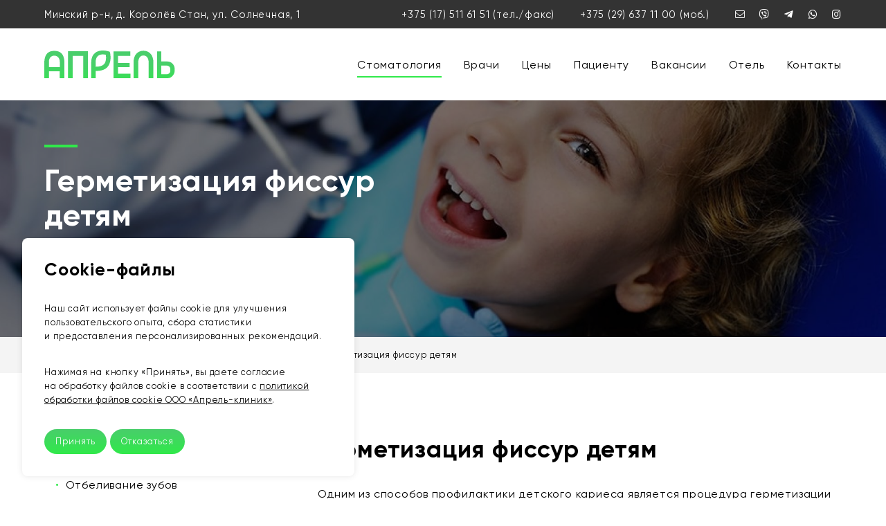

--- FILE ---
content_type: text/html; charset=UTF-8
request_url: https://aprilmed.by/stomatologiya/detskaya-stomatologiya/germetizacziya-fissur-detyam
body_size: 23650
content:
<!doctype html>
<html class="ms-fs-90 ms-fs-md-100 1ms-fs-lg-110 ms-fs-xl-120" lang="ru" dir="ltr">
	<head>
        <meta name="facebook-domain-verification" content="m5lnqvoaam973uihj3kycupwufc2nz" />
        <meta name="yandex-verification" content="2d61419899a26c4c" />
        <meta name="google-site-verification" content="scpmjRWemgjIbOwmuLGGImj0_ki56PU2HvnMRBuFB8o" />
        
        <!-- Global site tag (gtag.js) - Google Analytics -->
        <script async src="https://www.googletagmanager.com/gtag/js?id=G-8L0FGE9GB7"></script>
        <script>
          window.dataLayer = window.dataLayer || [];
          function gtag(){dataLayer.push(arguments);}
          gtag('js', new Date());
        
          gtag('config', 'G-8L0FGE9GB7');
        </script>

        <!-- Facebook Pixel Code -->
        <script>
        !function(f,b,e,v,n,t,s)
        {if(f.fbq)return;n=f.fbq=function(){n.callMethod?
        n.callMethod.apply(n,arguments):n.queue.push(arguments)};
        if(!f._fbq)f._fbq=n;n.push=n;n.loaded=!0;n.version='2.0';
        n.queue=[];t=b.createElement(e);t.async=!0;
        t.src=v;s=b.getElementsByTagName(e)[0];
        s.parentNode.insertBefore(t,s)}(window,document,'script',
        'https://connect.facebook.net/en_US/fbevents.js');
         fbq('init', '1374508502965007'); 
        fbq('track', 'PageView');
        </script>
        <noscript>
         <img height="1" width="1" 
        src="https://www.facebook.com/tr?id=1374508502965007&ev=PageView
        &noscript=1"/>
        </noscript>
        <!-- End Facebook Pixel Code -->
        
        <!-- NT -->
        <script>(function(w,d,s,l,i){w[l]=w[l]||[];w[l].push({'gtm.start':
        new Date().getTime(),event:'gtm.js'});var f=d.getElementsByTagName(s)[0],
        j=d.createElement(s),dl=l!='dataLayer'?'&l='+l:'';j.async=true;j.src=
        'https://www.googletagmanager.com/gtm.js?id='+i+dl;f.parentNode.insertBefore(j,f);
        })(window,document,'script','dataLayer','GTM-WR9WDWHQ');</script>
        <!-- End NT -->

		<meta charset="utf-8">
		<meta http-equiv="x-ua-compatible" content="ie=edge">
		<meta name="viewport" content="width=device-width, initial-scale=1.0, minimal-ui">
		<link rel="icon" href="/favicon.ico" type="image/x-icon">
		<meta name="pinterest" content="nopin" />
		
	    <meta name="author" content="Стоматологический центр АПРЕЛЬ"/>
		<meta name="title" content="Герметизация фиссур зубов у детей в Минске, цена | Стоматологический центр АПРЕЛЬ"/>
		<meta name="description" content="Герметизация фиссур зубов у детей в Минске в центре Апрель. У нас: доступные цены, профессиональные услуги, только опытные врачи. Запись +375296371100."/>

		<meta property="og:title" content="Герметизация фиссур зубов у детей в Минске, цена"/>
		<meta property="og:image" content="https://aprilmed.by/assets/components/phpthumbof/cache/germetizaciya-fissur-2.96be95774d34d3d3630f59d176e7e54c209.jpg"/>
		<meta property="og:description" content="Герметизация фиссур зубов у детей в Минске в центре Апрель. У нас: доступные цены, профессиональные услуги, только опытные врачи. Запись +375296371100."/>
		<meta property="og:url" content="https://aprilmed.by/stomatologiya/detskaya-stomatologiya/germetizacziya-fissur-detyam"/>
		<meta property="og:type" content="website"/>
	
		<base href="https://aprilmed.by" />
	
		<title>Герметизация фиссур зубов у детей в Минске, цена</title>
	
	    <link rel="stylesheet" href="css/main.min.css?v=214018012026">
           
        <!--    
        <style>
            /* The emerging W3C standard
               that is currently Firefox-only */
            * {
              scrollbar-width: thin;
              scrollbar-color: #222 #444;
            }
            
            /* Works on Chrome/Edge/Safari */
            *::-webkit-scrollbar {
              width: 4px;
            }
            *::-webkit-scrollbar-track {
              background: #222;
            }
            *::-webkit-scrollbar-thumb {
              background-color: #444;
            } 
        </style>
        -->
        
        <style>
            .green-line {
                display: inline-block;
                1height: 4px;
                width: 3rem;
                margin-bottom: 1rem;
                border-bottom: 4px solid #30e94a;
                1background: #;
            }
            .white-line {
                display: inline-block;
                height: 4px;
                width: 3rem;
                margin-bottom: 1rem;
                background: #fff;
            }
            @media screen and (max-width: 480px) {
                h1 {
                    font-size: 2.2rem;
                }
            }
            .hamburger-box {
                width: 32px;
                height: 24px;
            }
            .hamburger-inner, .hamburger-inner::after, .hamburger-inner::before {
                width: 32px;
                height: 2px;
            }
            .hamburger-inner, .hamburger-inner::after, .hamburger-inner::before {
                background-color: #000!important;
            }
            .button {
                padding: 1rem 2.5rem;
            }
            .sidebar ul {
                list-style: none;
                margin: 0;
                padding: 0;
                margin-bottom: 2rem;
            }
            .sidebar ul li:before {
                content: "• ";
                color: #30e94a;
                margin-right: 0.25rem;
            }
            .sidebar ul li {
                margin: 0;
                padding: 0;
            }
            .sidebar ul li ul {
                margin-left: 1rem;
            }
            blockquote {
                border-left: 2px solid #30e94a;
                margin: 0 0 4rem 0;
                font-style: italic;
            }
            blockquote p {
                margin-bottom: 0!important;
            }
            .desktop-nav ul li.active a {
                border-bottom: 2px solid #30e94a;
            }
            .content ul {
                margin: 0 0 2rem 2rem;
            }
            .content ul li {
                margin: 0;
            }
            .sub-services ul {
                list-style: none;
                margin: 0;
                padding: 0;
            }
            .sub-services ul li:before {
                content: "• ";
                color: #30e94a;
                margin-right: 0.25rem;
            }
            .sub-services ul li a {
                text-decoration: none;
            }
            .desktop-nav ul li a {
                1border-bottom: 1px solid transparent;
            }
            .desktop-nav ul li.active a {
                1border-bottom: 1px solid #30e94a;
            }
            .green-line {
                1border-bottom: 1px solid #30e94a;
            }
        </style>
        
        <style>
            [data-toggle=collapse].collapsed .if-not-collapsed{display:none}[data-toggle=collapse]:not(.collapsed) .if-collapsed{display:none}
        </style>  
        
        <style>
            .action {
                position: absolute;
                top: 0;
                left: 1rem;
                background: #cc0000;
                color: #fff !important;
                padding: 0 1rem;
                border-radius: 8px 0 8px 0;
            }
            .action-inside {
                background: #cc0000;
                color: #fff !important;
                padding: 0 1rem;
                border-radius: 8px 0 8px 0;
            }
        </style>
        
        <style>
            .grecaptcha-badge {
	            display: none!important;
    	    }
    	    .modal {
                -webkit-overflow-scrolling: touch;
            }
            input:-webkit-autofill, textarea:-webkit-autofill, select:-webkit-autofill {
                transition-delay: 3600s;
            }
        </style>
        
        <!--[if lt IE 11]>
        <style>
            .container-fluid {
                display: none;
            }
        </style>
        <![endif]-->

	<link rel="canonical" href="https://aprilmed.by/stomatologiya/detskaya-stomatologiya/germetizacziya-fissur-detyam"/>
<link rel="next" href="https://aprilmed.by/stomatologiya/detskaya-stomatologiya/germetizacziya-fissur-detyam?page=2"/>
</head>

	<body class="ms-fs-100">
        <!-- NT (noscript) -->
        <noscript><iframe src="https://www.googletagmanager.com/ns.html?id=GTM-WR9WDWHQ"
        height="0" width="0" style="display:none;visibility:hidden"></iframe></noscript>
        <!-- End NT (noscript) -->

        <div class="preloader">
			<div class="ms-h-100vh d-flex align-items-center justify-content-center">
				<!-- <div class="bleep"></div> -->
                <img class="bleep2 ms-h-200" style="margin-top: -2rem;" src="img/aprilmed.svg"/>
			</div>
        </div>
		
		<div class="mobile-nav ms-bg-2 ms-fc-2" style="display: none;">
            <div class="container-fluid ms-px-200 ms-px-md-400 ms-pt-200 1ms-pb-200">
        		<div class="row">
        			<div class="col-12">
        			    <ul class=""><li class="first active"><a href="stomatologiya" >Стоматология</a></li><li><a href="vrachi" >Врачи</a></li><li><a href="ceny" >Цены</a></li><li><a href="paczientu" >Пациенту</a></li><li><a href="vakansii" >Вакансии</a></li><li><a href="hotel" >Отель</a></li><li class="last"><a href="kontaktyi" >Контакты</a></li></ul>
        			</div>
        			<div class="col-12">
        			    <p>
                            <a class="ms-td-n" href="tel:+375 (17) 511 61 51">+375 (17) 511 61 51</a> (тел./факс)<br/>
                            <a class="ms-td-n" href="tel:+375 (29) 637 11 00">+375 (29) 637 11 00</a> А1<br/>
                            <a class="ms-td-n" href="tel:+375 (33) 637 11 00">+375 (33) 637 11 00</a> МТС<br/>
                            <a class="ms-td-n" href="tel:+375 (25) 637 11 00">+375 (25) 637 11 00</a> life:)<br/>
                            <a href="mailto:info@aprilmed.by">info@aprilmed.by</a>
                        </p>
                        <p>
                            Пн-Пт: 8:00 — 21:00<br/>
	                        Сб: 10:00 - 21:00<br/>
	                        Вс: 10:00 — 18:00
                        </p>
                        <p>
                            Минский&nbsp;р-н, д.&nbsp;Королёв Стан, ул.&nbsp;Солнечная,&nbsp;1<br/><br/>
                            <a target="_blank" href="https://yandex.by/maps/-/CCUybTx7TB">Мы на Яндекс картах</a>
                        </p>
                        <p>
            	            <a target="_blank" href="https://www.facebook.com/aprilmed.by"><i class="big fab fa-facebook-f"></i></a>
            	            <a target="_blank" href="https://www.instagram.com/aprilmed.by"><i class="big fab fa-instagram ms-ml-100"></i></a>
                        </p>
                    </div>
    			</div>
            </div>
        </div>
        
        <!--
    	<div class="ms-bg-acc-1 ms-fc-1 ms-py-50 d-none">
            <div class="container-fluid ms-px-200 ms-px-md-400">
                <div class="row">
                    <div class="col-12 small">Уважаемые пациенты! С 1 апреля временно приостанавливается прием пациентов. Подробнее можно узнать по <a href="paczientu/blog/s-1-aprelya-vremenno-priostanavlivaetsya-priem-paczientov">ссылке</a>.</div>
    			</div>
            </div>
        </div> 
        -->
                        
	    
	    

	    <div class="1ms-min-h-100vh 1ms-min-h-xl-75vh d-flex flex-column ie">
        	<div class="ms-bg-3 ms-fc-1 ms-py-50 d-none d-lg-block">
                <div class="container-fluid ms-px-200 ms-px-md-400">
                    <div class="row align-items-center">
                        <div class="col-5">
                            <span class="small">Минский р-н, д. Королёв Стан, ул. Солнечная, 1</span>
                        </div>
                        <div class="col-7 text-lg-right">
                            <span class="small">
                                <a class="ms-td-n" href="tel:+375175116151">+375 (17) 511 61 51</a> (тел./факс)<span class="ms-px-100"></span>
                                <a class="ms-td-n" href="tel:+375296371100">+375 (29) 637 11 00</a> (моб.)<span class="ms-px-100"></span>
                                <a target="_blank" href="mailto:info@aprilmed.by"><i class="fal fa-envelope"></i></a>
                                <a target="_blank" href="viber://chat?number=%2B375296371100"><i class="fab fa-viber ms-ml-100"></i></a>
                                <a target="_blank" href="https://t.me/aprilmed"><i class="fab fa-telegram-plane ms-ml-100"></i></a>
                                <a target="_blank" href="https://wa.me/375296371100"><i class="fab fa-whatsapp ms-ml-100"></i></a>
        	                    <a target="_blank" href="https://www.instagram.com/aprilmed.by"><i class="fab fa-instagram ms-ml-100"></i></a>
                            </span>
                        </div>
                    </div>
                </div>
    	    </div>
        	
        	<div class="ms-bg-1 ms-fc-2 ms-py-200 1relative 1bs">
        		<div class="container-fluid ms-px-200 ms-px-md-400 1ms-max-w-100p">
    				<div class="row align-items-center">
    					<div class="col-9 col-lg-2">
    						<a href="/"><img class="ms-h-250 1d-none" src="img/aprilmed.svg"/></a>
    					</div>
    					<div class="d-none d-lg-block col-lg-10 desktop-nav text-right 1small">
    						<ul class=""><li class="first active"><a href="stomatologiya" >Стоматология</a></li><li><a href="vrachi" >Врачи</a></li><li><a href="ceny" >Цены</a></li><li><a href="paczientu" >Пациенту</a></li><li><a href="vakansii" >Вакансии</a></li><li><a href="hotel" >Отель</a></li><li class="last"><a href="kontaktyi" >Контакты</a></li></ul>
    					</div>
    					<div class="col-3 d-lg-none text-right">
    						<button class="hamburger hamburger--slider js-hamburger" type="button">
    							<span class="hamburger-box">
    								<span class="hamburger-inner"></span>
    							</span>
    						</button>
    					</div>
    				</div>
    			</div>
        	</div>
            	
            <div class="ms-bg-2 ms-fc-1 d-flex flex-fill" style="background: url('/assets/components/phpthumbof/cache/germetizaciya-fissur-2.e91f6d5e97c1da4c8860c4162c774424209.jpg') no-repeat center center; background-size: cover;">	
                <div class="ms-w-100p ms-bg-filter-dark-05">            
            		<div class="container-fluid ms-h-100p 1ms-pt-400 1ms-pb-400 1ms-max-w-100p ms-px-200 ms-px-md-400 1d-none">
            			<div class="row align-items-center ms-h-100p 1ms-w-100p">
            				<div class="1offset-md-1 col-12 col-sm-6 ms-mt-400 ms-mt-xl-800 ms-mb-200 ms-mb-xl-600" 1style="max-width: 560px;">
                				<div class="green-line 1d-none"></div>
	                            
                				<h1>Герметизация фиссур детям</h1>
                				<p style="max-width: 560px;"></p>
                				<p class="d-block d-md-none">
                				    <a target="_blank" href="tel:+375296371100"><i class="ms-fs-140 fas fa-phone-alt"></i></a>
                                    <a target="_blank" href="viber://chat?number=%2B375296371100"><i class="ms-fs-140 fab fa-viber ms-ml-100"></i></a>
        			                <a target="_blank" href="https://t.me/aprilmed"><i class="ms-fs-140 fab fa-telegram-plane ms-ml-100"></i></a>
                                    <a target="_blank" href="https://wa.me/375296371100"><i class="ms-fs-140 fab fa-whatsapp ms-ml-100"></i></a>
        			            </p>
                				
                    				
                    				    <a data-toggle="modal" data-target="#form-modal" class="d-inline-block button ms-mb-200 small ms-cp">Запись на приём</a>
                    				
                				
            				</div>
                		</div>
                	</div>
            	</div>
        	</div>
        </div>
        
        <div class="ie ms-bg-2 ms-fc-2 ms-py-100">
			<div class="container-fluid ms-px-200 ms-px-md-400">
				<div class="row align-items-center justify-content-center">
					<div class="col-lg-12">
						<div class="micro">
							<ul class="ms-m-0 ms-p-0" itemscope itemtype="http://schema.org/BreadcrumbList"><li class="d-inline-block ms-pr-100" itemprop="itemListElement" itemscope itemtype="http://schema.org/ListItem"><a itemprop="item" href="/"><span itemprop="name">Главная</span></a></li><li class="d-inline-block ms-pr-100">|</li><li class="d-inline-block ms-pr-100" itemprop="itemListElement" itemscope itemtype="http://schema.org/ListItem"><a itemprop="item" href="stomatologiya"><span itemprop="name">Стоматология</span></a></li><li class="d-inline-block ms-pr-100">|</li><li class="d-inline-block ms-pr-100" itemprop="itemListElement" itemscope itemtype="http://schema.org/ListItem"><a itemprop="item" href="stomatologiya/detskaya-stomatologiya"><span itemprop="name">Детская стоматология</span></a></li><li class="d-inline-block ms-pr-100">|</li><li class="d-inline-block" itemprop="itemListElement" itemscope itemtype="http://schema.org/ListItem"><span itemprop="name">Герметизация фиссур детям</span></li></ul>
						</div>
					</div>
				</div>	
			</div>
		</div>
	    
	    
	    

	    <div class="ms-mb-1 ms-fc-2 ms-pt-400 ms-pb-200">
	        <div class="container-fluid ms-px-200 ms-px-md-400">
	            <div class="row">
	                <div class="col-md-3 sidebar d-none d-md-block">
	                    <h3 class="">Наши услуги</h3>
	                    <ul><li class="first"><a href="stomatologiya/esteticheskaya-restavracziya" title="" >Эстетическая стоматология</a><ul><li class="first"><a href="stomatologiya/esteticheskaya-restavracziya/otbelivanie-zubov" title="" >Отбеливание зубов</a></li>
<li><a href="stomatologiya/esteticheskaya-restavracziya/udalenie-zubnogo-kamnya" title="" >Удаление зубного камня</a></li>
<li><a href="stomatologiya/esteticheskaya-restavracziya/professionalnaya-gigiena-polosti-rta" title="" >Профессиональная гигиена полости рта</a></li>
<li><a href="stomatologiya/esteticheskaya-restavracziya/professionalnaya-chistka-zubov" title="" >Профессиональная чистка зубов</a></li>
<li><a href="stomatologiya/esteticheskaya-restavracziya/ofisnoe-otbelivanie-zubov" title="" >Офисное отбеливание зубов</a></li>
<li><a href="stomatologiya/esteticheskaya-restavracziya/vnutrikanalnoe-otbelivanie-zubov" title="" >Внутриканальное отбеливание зубов</a></li>
<li><a href="stomatologiya/esteticheskaya-restavracziya/parodontologicheskaya-chistka-zubov" title="" >Пародонтологическая чистка зубов</a></li>
<li><a href="stomatologiya/esteticheskaya-restavracziya/ultrazvukovaya-chistka-zubov" title="" >Ультразвуковая чистка зубов</a></li>
<li><a href="stomatologiya/esteticheskaya-restavracziya/chistka-zubov-air-flow" title="" >Чистка зубов Air Flow</a></li>
<li class="last"><a href="stomatologiya/esteticheskaya-restavracziya/restavracziya-zubov" title="" >Реставрация зубов</a></li>
</ul></li>
<li><a href="stomatologiya/terapiya" title="" >Терапия</a><ul><li class="first"><a href="stomatologiya/terapiya/lechenie-desen" title="" >Лечение десен</a></li>
<li><a href="stomatologiya/terapiya/lechenie-kariesa" title="" >Лечение кариеса</a></li>
<li><a href="stomatologiya/terapiya/lechenie-kanalov-zuba" title="" >Лечение каналов зуба</a></li>
<li><a href="stomatologiya/terapiya/lechenie-pulpita" title="" >Лечение пульпита</a></li>
<li><a href="stomatologiya/terapiya/plombirovanie-kanalov-zuba" title="" >Пломбирование каналов зуба</a></li>
<li><a href="stomatologiya/terapiya/kompozitnyie-viniryi" title="" >Композитные виниры</a></li>
<li><a href="stomatologiya/terapiya/shinirovanie-zubov" title="" >Шинирование зубов</a></li>
<li><a href="stomatologiya/terapiya/plazmolifting-desen" title="" >Плазмолифтинг десен</a></li>
<li><a href="stomatologiya/terapiya/lechenie-periodontita" title="" >Лечение периодонтита</a></li>
<li><a href="stomatologiya/terapiya/lechenie-gingivita" title="" >Лечение гингивита</a></li>
<li><a href="stomatologiya/terapiya/lechenie-parodontoza" title="" >Лечение пародонтоза</a></li>
<li><a href="stomatologiya/terapiya/konsultacziya-stomatologa-terapevta" title="" >Консультация стоматолога-терапевта</a></li>
<li><a href="stomatologiya/terapiya/lechenie-zubov-pod-mikroskopom" title="" >Лечение зубов под микроскопом</a></li>
<li class="last"><a href="stomatologiya/terapiya/lechenie-desen-apparatom-vektor" title="" >Лечение десен аппаратом Вектор</a></li>
</ul></li>
<li><a href="stomatologiya/xirurgiya" title="" >Хирургия</a><ul><li class="first"><a href="stomatologiya/xirurgiya/udalenie-zuba-mudrosti" title="" >Удаление зуба мудрости</a></li>
<li><a href="stomatologiya/xirurgiya/udalenie-zubov-ultrazvukom" title="" >Удаление зубов ультразвуком</a></li>
<li><a href="stomatologiya/xirurgiya/udalenie-zuba" title="" >Удаление зуба</a></li>
<li><a href="stomatologiya/xirurgiya/udalenie-retinirovannyix-zubov" title="" >Удаление ретинированных зубов</a></li>
<li><a href="stomatologiya/xirurgiya/plastika-uzdechki" title="" >Пластика уздечки</a></li>
<li><a href="stomatologiya/xirurgiya/udalenie-kistyi" title="" >Удаление кисты зуба</a></li>
<li class="last"><a href="stomatologiya/xirurgiya/augmentacziya" title="" >Аугментация</a></li>
</ul></li>
<li><a href="stomatologiya/protezirovanie" title="" >Протезирование</a><ul><li class="first"><a href="stomatologiya/protezirovanie/viniring" title="" >Виниринг</a></li>
<li><a href="stomatologiya/protezirovanie/koronki-na-zubyi" title="" >Коронки на зубы</a></li>
<li><a href="stomatologiya/protezirovanie/semnoe-protezirovanie" title="" >Съемное протезирование</a></li>
<li><a href="stomatologiya/protezirovanie/nesemnoe-protezirovanie" title="" >Несъемное протезирование</a></li>
<li><a href="stomatologiya/protezirovanie/chastichno-semnoe-protezirovanie" title="" >Частично-съемное протезирование</a></li>
<li><a href="stomatologiya/protezirovanie/vremennyie-koronki" title="" >Временные коронки</a></li>
<li><a href="stomatologiya/protezirovanie/metallokeramicheskie-koronki" title="" >Металлокерамические коронки</a></li>
<li><a href="stomatologiya/protezirovanie/metallicheskie-koronki" title="" >Металлические коронки</a></li>
<li><a href="stomatologiya/protezirovanie/zubnyie-vkladki" title="" >Зубные вкладки</a></li>
<li><a href="stomatologiya/protezirovanie/konsultacziya-stomatologa-ortopeda" title="" >Консультация стоматолога-ортопеда</a></li>
<li><a href="stomatologiya/protezirovanie/byugelnyij-protez" title="" >Бюгельный протез</a></li>
<li><a href="stomatologiya/protezirovanie/nejlonovyij-protez" title="" >Нейлоновый протез</a></li>
<li><a href="stomatologiya/protezirovanie/mostovidnyij-protez" title="" >Мостовидный протез</a></li>
<li><a href="stomatologiya/protezirovanie/plastinchatyie-protezyi" title="" >Пластинчатые протезы</a></li>
<li><a href="stomatologiya/protezirovanie/akrilovyie-protezyi" title="" >Акриловые протезы</a></li>
<li><a href="stomatologiya/protezirovanie/czirkonievyie-koronki" title="" >Циркониевые коронки</a></li>
<li><a href="stomatologiya/protezirovanie/metalloakrilovyie-koronki" title="" >Металлоакриловые коронки</a></li>
<li><a href="stomatologiya/protezirovanie/protezirovanie-na-implantax" title="" >Протезирование на имплантах</a></li>
<li class="last"><a href="stomatologiya/protezirovanie/keramicheskie-viniryi" title="" >Керамические виниры</a></li>
</ul></li>
<li><a href="stomatologiya/implantacziya" title="" >Имплантация</a><ul><li class="first"><a href="stomatologiya/implantacziya/sinus-lifting" title="" >Синус-лифтинг</a></li>
<li><a href="stomatologiya/implantacziya/konsultacziya-stomatologa-implantologa" title="" >Консультация стоматолога-имплантолога</a></li>
<li class="last"><a href="stomatologiya/implantacziya/implantacziya-all-on-6" title="" >Имплантация All-on-6</a></li>
</ul></li>
<li><a href="stomatologiya/diagnostika" title="" >Диагностика</a><ul><li class="first"><a href="stomatologiya/diagnostika/rentgen-diagnostika" title="" >Рентген-диагностика</a></li>
<li class="last"><a href="stomatologiya/diagnostika/klkt-diagnostika-3d-snimok" title="" >КЛКТ диагностика (3D снимок)</a></li>
</ul></li>
<li class="active"><a href="stomatologiya/detskaya-stomatologiya" title="" >Детская стоматология</a><ul><li class="first"><a href="stomatologiya/detskaya-stomatologiya/gigiena-polosti-rta-detyam" title="" >Гигиена полости рта детям</a></li>
<li><a href="stomatologiya/detskaya-stomatologiya/lechenie-kariesa-u-detej" title="" >Лечение кариеса у детей</a></li>
<li><a href="stomatologiya/detskaya-stomatologiya/lechenie-pulpita-u-detej" title="" >Лечение пульпита у детей</a></li>
<li class="active"><a href="stomatologiya/detskaya-stomatologiya/germetizacziya-fissur-detyam" title="" >Герметизация фиссур детям</a></li>
<li><a href="stomatologiya/detskaya-stomatologiya/serebrenie-zubov" title="" >Серебрение зубов</a></li>
<li class="last"><a href="stomatologiya/detskaya-stomatologiya/udalenie-molochnogo-zuba" title="" >Удаление молочного зуба</a></li>
</ul></li>
<li class="last"><a href="stomatologiya/stomatologiya-po-straxovke" title="" >Стоматология по страховке</a></li>
</ul>
	                </div>
	                <div class="offset-md-1 col-md-8 content">
	                    <span class="green-line"></span>
	                    <h2 class="mb1">Герметизация фиссур детям</h2>
	                    <p>Одним из способов профилактики детского кариеса является процедура герметизации фиссур – бороздок на поверхности прорезавшихся постоянных и молочных зубов. Эмаль в этих местах менее прочная, незрелая, поэтому не может в полной мере противостоять патологическому действию молочной кислоты, которую вырабатывают болезнетворные бактерии. Герметизация фиссур у детей – это манипуляция по заполнению неровностей эмали (запечатыванию) специальным составом, предотвращающим попадание налета в проблемные зоны и стимулирующим созревание эмали.</p>

            			
            			
					        <img alt="Герметизация фиссур зубов у детей" class="ms-w-100p lazyload ms-mt-200" data-src="/assets/components/phpthumbof/cache/germetizaciya-fissur-3.bf50d8fbe8939c0320b3c2a11722bbae209.jpg" src="/assets/components/phpthumbof/cache/germetizaciya-fissur-3.f8f9f6499851ac8163b6fe531658ed13209.jpg"/>
						    
					        <div class="ms-mt-200">
					            <h2>Показания к процедуре</h2>

<p>Запечатывание фиссур показано при:</p>

<ul>
	<li>незрелых фиссурах (до 6 месяцев после прорезывания зуба);&nbsp;</li>
	<li>недостаточной гигиене полости рта;</li>
	<li>узких фиссурах, имеющих изогнутую, каплевидную форму;</li>
	<li>слабой эмали, склонности к кариесу.</li>
</ul>

<p>Запечатывание фиссур проводят:</p>

<ul>
	<li>на полностью прорезавшихся зубах, поверхность которых имеет частые, мелкие, глубокие бороздки для профилактики фиссурного кариеса;</li>
	<li>для более тщательной гигиены, особенно, когда ребенок ленится чистить зубы или не может полностью очистить их от налета щеткой.</li>
</ul>

<p>Запечатывание фиссур не проводят:</p>

<ul>
	<li>на зубах с широкими фиссурами, которые легко очистить от налета самостоятельно;</li>
	<li>на зубах, после прорезывания которых прошло более 6 месяцев.</li>
</ul>

<h2>С какого возраста можно проводить процедуру</h2>

<p>Процедура проводится сразу после полного прорезывания. В зависимости от индивидуальных сроков прорезывания зубов:</p>

<ul>
	<li>«Шестерок» — возраст 4-6 лет;</li>
	<li>«Четверок» и «пятерок» —7-10 лет;</li>
	<li>«Семерок» — 11-13 лет.</li>
</ul>

<p>В некоторых случаях может проводиться герметизация фиссур молочных зубов, (если их структура неоднородна) в возрасте 3-4 лет. Далее, каждые полгода обрабатывают новые прорезавшиеся зубы.</p>

<h2>Как проводится процедура</h2>

<p>Герметизация фиссур в Минске в стоматологии «Апрель» проходит быстро и безболезненно. В зависимости от структуры эмали, возможен инвазивный и неинвазивный метод обработки.</p>

<p>Неинвазивный способ состоит из следующих этапов:</p>

<ul>
	<li>очистка зубов щеткой и пастой;</li>
	<li>просушивание и обработка эмали раствором ортофосфорной кислоты (при использовании фотополимерного герметика);</li>
	<li>смывание раствора, повторная сушка эмали;</li>
	<li>нанесение силанта (герметик, запечатывающий неровности) — фотополимеризация.</li>
</ul>

<p>Если фиссуры сильно сужены (нет доступа для полной очистки), то потребуется инвазивное вмешательство, которое включает:</p>

<ul>
	<li>местное обезболивание или анестезию для комфорта пациента (редко);</li>
	<li>очищение эмали ультразвуком, пастой, щеткой;</li>
	<li>расширение поверхности бороздок фиссурными борами;</li>
	<li>очистка от пораженных тканей, дезинфекция;</li>
	<li>пломбирование композитным материалом, стеклоиномерным цементом.</li>
</ul>

					        </div>
					    
						    
						
					        <img alt="Герметизация фиссур зубов у детей" class="ms-w-100p lazyload ms-mt-200" data-src="/assets/components/phpthumbof/cache/germetizaciya-fissur.bf50d8fbe8939c0320b3c2a11722bbae209.jpg" src="/assets/components/phpthumbof/cache/germetizaciya-fissur.f8f9f6499851ac8163b6fe531658ed13209.jpg"/>
						    
					        <div class="ms-mt-200">
					            <p>После процедуры, поверхность зубов полируют для предотвращения скапливания налета. Записаться на герметизацию в стоматологию «Апрель» можно на сайте или по телефону. Стоимость процедуры зависит от выбранного метода и количества обрабатываемых зубов.</p>

<h2>Стоимость услуг</h2>

<table border="1" cellpadding="1" cellspacing="1" style="width: 500px;">
	<tbody>
		<tr>
			<td>Герметизация фиссур неинвазивная, 1 зуб</td>
			<td>от 60,00 руб.</td>
		</tr>
		<tr>
			<td>Герметизация фиссур инвазивная, 1 зуб</td>
			<td>от 60,00 руб.</td>
		</tr>
	</tbody>
</table>

<p>&nbsp;</p>

					        </div>
					    
					    
					    
					    
					    
					    
					    
					    
            			
            			
            			
            			<a class="d-inline-block button ms-mb-200 ms-cp small" data-target="#form-modal" data-toggle="modal" style="color: #fff!important;">Запись на приём</a>
            			
            			
    	            </div>
    	        </div>
	        </div>
	    </div>
	    
	    
	    <div class="ms-bg-2 ms-fc-2 ms-pt-400 1ms-pb-100 ms-pb-400 1d-none">
	        <div class="container-fluid ms-px-200 ms-px-md-400">
	            <div class="row">
	                <div class="col-12 ms-mb-200">
	                    <span class="green-line"></span>
	                    <h2>Процедуру проводят врачи</h2>
	                </div>
	                <div class="col-md-12 owl-carousel owl-theme owl-d-1">
                        	                    <div class="row align-items-center">
	                        <div class="offset-lg-1 col-lg-4 col-md-4 ms-mb-200">
	                            <img class="ms-w-100p ms-br-50p lazyload" data-src="/assets/components/phpthumbof/cache/Baranova.3579200f8131d0c10637861ab6f2bc41209.jpg" src="/assets/components/phpthumbof/cache/Baranova.a14a5df697665c647a7e3781ec278898209.jpg"/>
	                        </div>
                            <div class="offset-lg-1 col-lg-5 col-md-8">
	                            <h3 class="ms-mb-100">Баранова Анна Анатольевна</h3>
	                            <div class="micro ms-mb-200" style="color: #888;">Врач стоматолог-терапевт</div>
	                            <div class="small">
	                                <p>Вторая квалификационная категория.<br />
Стаж работы с 2013 года.</p>

<p>Профилактика стоматологических заболеваний, лечение всех видов кариеса, эндодонтия (в том числе с использованием эндомотора), лечение гингивита. Детская стоматология.</p>

	                            </div>
	                        </div>
	                    </div>
	                    <div class="row align-items-center">
	                        <div class="offset-lg-1 col-lg-4 col-md-4 ms-mb-200">
	                            <img class="ms-w-100p ms-br-50p lazyload" data-src="/assets/components/phpthumbof/cache/OlhaT.3579200f8131d0c10637861ab6f2bc41209.jpg" src="/assets/components/phpthumbof/cache/OlhaT.a14a5df697665c647a7e3781ec278898209.jpg"/>
	                        </div>
                            <div class="offset-lg-1 col-lg-5 col-md-8">
	                            <h3 class="ms-mb-100">Тищенко Ольга Юрьевна</h3>
	                            <div class="micro ms-mb-200" style="color: #888;">Врач стоматолог-терапевт</div>
	                            <div class="small">
	                                <p>Первая квалификационная категория.<br />
Стаж работы с 1981&nbsp;года.</p>

<p>Специализация: профилактика стоматологических заболеваний, лечение всех видов кариеса, эндодонтия, пародонтология, лечение лазером.</p>

	                            </div>
	                        </div>
	                    </div>
	                    <div class="row align-items-center">
	                        <div class="offset-lg-1 col-lg-4 col-md-4 ms-mb-200">
	                            <img class="ms-w-100p ms-br-50p lazyload" data-src="/assets/components/phpthumbof/cache/IMG_0372.3579200f8131d0c10637861ab6f2bc41209.jpg" src="/assets/components/phpthumbof/cache/IMG_0372.a14a5df697665c647a7e3781ec278898209.jpg"/>
	                        </div>
                            <div class="offset-lg-1 col-lg-5 col-md-8">
	                            <h3 class="ms-mb-100">Полещук Илона Ивановна</h3>
	                            <div class="micro ms-mb-200" style="color: #888;">Врач стоматолог-терапевт</div>
	                            <div class="small">
	                                <p>Первая квалификационная категория.<br />
Стаж работы с&nbsp;1989 года.</p>

<p>Специализация: профилактика и&nbsp;лечение стоматологических заболеваний у взрослых и детей.</p>

	                            </div>
	                        </div>
	                    </div>
	                    <div class="row align-items-center">
	                        <div class="offset-lg-1 col-lg-4 col-md-4 ms-mb-200">
	                            <img class="ms-w-100p ms-br-50p lazyload" data-src="/assets/components/phpthumbof/cache/Vanelik.3579200f8131d0c10637861ab6f2bc41209.jpg" src="/assets/components/phpthumbof/cache/Vanelik.a14a5df697665c647a7e3781ec278898209.jpg"/>
	                        </div>
                            <div class="offset-lg-1 col-lg-5 col-md-8">
	                            <h3 class="ms-mb-100">Ванелик Юлия Петровна</h3>
	                            <div class="micro ms-mb-200" style="color: #888;">Врач стоматолог-терапевт</div>
	                            <div class="small">
	                                <p>Вторая квалификационная категория.<br />
Стаж работы с&nbsp;2010 года.</p>

<p>Специализация: профилактика и&nbsp;лечение стоматологических заболеваний у детей.</p>

	                            </div>
	                        </div>
	                    </div>
	                </div>
	            </div>
	        </div>
	    </div>
	    
	    
	    <div class="ms-mb-2 ms-fc-1 relative 1d-none" style="background: url('/img/image04.jpg') no-repeat center center; background-size: cover;" 1data-parallax="scroll" 1data-image-src="img/image04.jpg">
	        <div class="ms-w-100p ms-bg-filter-dark-05 ms-py-400">
    	        <div class="container-fluid ms-px-200 ms-px-md-400">
    	            <div class="row 1justify-content-center">
    	                <div class="col-md-12 ms-mb-200">
    	                    <span class="green-line"></span>
    	                    <h2>Отзывы</h2>
    	                </div>
    	                <div class="col-md-12 owl-carousel owl-theme owl-d-1">
    	                    <div class="row justify-content-center">
                        <div class="col-md-8 col-lg-6">
    	                    <i class="ms-fc-acc-2 ms-fs-250 fal fa-comment ms-mb-100"></i><br/>
    	                    
    						<div class="ms-mb-100">
    						    <i class="fas fa-star ms-mr-25" style="color: #ffd700;"></i>
    						    <i class="fas fa-star ms-mr-25" style="color: #ffd700;"></i>
    						    <i class="fas fa-star ms-mr-25" style="color: #ffd700;"></i>
    						    <i class="fas fa-star ms-mr-25" style="color: #ffd700;"></i>
    						    <i class="fas fa-star ms-mr-25" style="color: #ffd700;"></i>
    						</div>
                            
    						
    						
    						
                            <span class="micro 1d-inline-block ms-mb-100 d-none" style="color: #888!important;">14.08.2024</span>
    	                    <h4>Владимир</h4>
    	                    <div class="1small italic"><p>Пишет отзывы тревожный папа, тревожного подростка. Дочери было необходимо удалить все восьмёрка, до того как они прорежутся. Так как я папа тревожный, я долго выбирал на просторах интернета врача и клинику, работающих с пьезохирургическим оборудованием (использование ультразвука при удалении). Про неудачный опыт посещения других клиник писать не буду. А сейчас сам отзыв: 1) ОГРОМНАЯ благодарность хирургу Шохалевичу Павлу Михайловичу за профессионализм и терпение)) Дважды были на приеме, за прием удаляли по 2 зуба. Все прошло хорошо, реабилитация в том числе. Смело могу рекомендовать данного врача. 2) Благодарность работникам клиники за соответствие озвученной по телефону ориентировочной стоимости и фактической, после проведения процедуры удаления. В целом за приятную коммуникацию. СПАСИБО БОЛЬШОЕ!!!</p>
</div>
    						
                        </div>
                    </div>
<div class="row justify-content-center">
                        <div class="col-md-8 col-lg-6">
    	                    <i class="ms-fc-acc-2 ms-fs-250 fal fa-comment ms-mb-100"></i><br/>
    	                    
    						<div class="ms-mb-100">
    						    <i class="fas fa-star ms-mr-25" style="color: #ffd700;"></i>
    						    <i class="fas fa-star ms-mr-25" style="color: #ffd700;"></i>
    						    <i class="fas fa-star ms-mr-25" style="color: #ffd700;"></i>
    						    <i class="fas fa-star ms-mr-25" style="color: #ffd700;"></i>
    						    <i class="fas fa-star ms-mr-25" style="color: #ffd700;"></i>
    						</div>
                            
    						
    						
    						
                            <span class="micro 1d-inline-block ms-mb-100 d-none" style="color: #888!important;">14.08.2024</span>
    	                    <h4>Татьяна</h4>
    	                    <div class="1small italic"><p>Хочу выразить огромную благодарность прекрасному специалисту, Козловской Анне Игоревне. Обращалась к ней несколько раз. Все прошло успешно , быстро и безболезненно. Замечательный врач с легкой рукой, который умеет создать атмосферу спокойствия и уверенности. Рекомендую!</p>
</div>
    						
                        </div>
                    </div>
<div class="row justify-content-center">
                        <div class="col-md-8 col-lg-6">
    	                    <i class="ms-fc-acc-2 ms-fs-250 fal fa-comment ms-mb-100"></i><br/>
    	                    
    						<div class="ms-mb-100">
    						    <i class="fas fa-star ms-mr-25" style="color: #ffd700;"></i>
    						    <i class="fas fa-star ms-mr-25" style="color: #ffd700;"></i>
    						    <i class="fas fa-star ms-mr-25" style="color: #ffd700;"></i>
    						    <i class="fas fa-star ms-mr-25" style="color: #ffd700;"></i>
    						    <i class="fas fa-star ms-mr-25" style="color: #ffd700;"></i>
    						</div>
                            
    						
    						
    						
                            <span class="micro 1d-inline-block ms-mb-100 d-none" style="color: #888!important;">05.07.2024</span>
    	                    <h4>Ирина</h4>
    	                    <div class="1small italic"><p>Самая лучшая клиника. Прекрасные, душевные, человечные специалисты. Каждый "на своем месте". Попали с сыном в Апрель по воле случая, а остались постоянными пациентами уже "по любви". Такого отношения не видели ни в одной клинике. Огромная благодарность от души всему персоналу. Отдельная благодарность нашему лечащему врачу Барановой Анне Анатольевне и врачу хирургу Шохалевичу Павлу Михайловичу. Столько тепла и понимания редко встретишь. Лучшие врачи, лучшая клиника. Для тех, кого интересует финансовая сторона вопроса, могу сказать, соотношение цена/качество 100%. Всегда и всем советую только клинику Апрель</p>
</div>
    						
                        </div>
                    </div>
<div class="row justify-content-center">
                        <div class="col-md-8 col-lg-6">
    	                    <i class="ms-fc-acc-2 ms-fs-250 fal fa-comment ms-mb-100"></i><br/>
    	                    
    						<div class="ms-mb-100">
    						    <i class="fas fa-star ms-mr-25" style="color: #ffd700;"></i>
    						    <i class="fas fa-star ms-mr-25" style="color: #ffd700;"></i>
    						    <i class="fas fa-star ms-mr-25" style="color: #ffd700;"></i>
    						    <i class="fas fa-star ms-mr-25" style="color: #ffd700;"></i>
    						    <i class="fas fa-star ms-mr-25" style="color: #ffd700;"></i>
    						</div>
                            
    						
    						
    						
                            <span class="micro 1d-inline-block ms-mb-100 d-none" style="color: #888!important;">05.07.2024</span>
    	                    <h4>Елена</h4>
    	                    <div class="1small italic"><p><strong ng-non-bindable="">&nbsp;</strong>Хочу выразить благодарность коллективу клиники, все очень приветливые и доброжелательные, мы подрезали уздечки губы сыну, врач и медсестра просто мастера своего дела, ребёнок остался доволен посещением, спасибо большое и успехов.</p>
</div>
    						
                        </div>
                    </div>
<div class="row justify-content-center">
                        <div class="col-md-8 col-lg-6">
    	                    <i class="ms-fc-acc-2 ms-fs-250 fal fa-comment ms-mb-100"></i><br/>
    	                    
    						<div class="ms-mb-100">
    						    <i class="fas fa-star ms-mr-25" style="color: #ffd700;"></i>
    						    <i class="fas fa-star ms-mr-25" style="color: #ffd700;"></i>
    						    <i class="fas fa-star ms-mr-25" style="color: #ffd700;"></i>
    						    <i class="fas fa-star ms-mr-25" style="color: #ffd700;"></i>
    						    <i class="fas fa-star ms-mr-25" style="color: #ffd700;"></i>
    						</div>
                            
    						
    						
    						
                            <span class="micro 1d-inline-block ms-mb-100 d-none" style="color: #888!important;">05.07.2024</span>
    	                    <h4>Светлана</h4>
    	                    <div class="1small italic">Огромное спасибо врачу ортопеду Костюкевичу Алексею Юрьевичу за проделанную работу,терпение, и за мою улыбку. Хочу выразить благодарность всему персоналу клиники за внимание и очень хорошее отношение к клиентам.</div>
    						
                        </div>
                    </div>
<div class="row justify-content-center">
                        <div class="col-md-8 col-lg-6">
    	                    <i class="ms-fc-acc-2 ms-fs-250 fal fa-comment ms-mb-100"></i><br/>
    	                    
    						<div class="ms-mb-100">
    						    <i class="fas fa-star ms-mr-25" style="color: #ffd700;"></i>
    						    <i class="fas fa-star ms-mr-25" style="color: #ffd700;"></i>
    						    <i class="fas fa-star ms-mr-25" style="color: #ffd700;"></i>
    						    <i class="fas fa-star ms-mr-25" style="color: #ffd700;"></i>
    						    <i class="fas fa-star ms-mr-25" style="color: #ffd700;"></i>
    						</div>
                            
    						
    						
    						
                            <span class="micro 1d-inline-block ms-mb-100 d-none" style="color: #888!important;">05.07.2024</span>
    	                    <h4>Татьяна</h4>
    	                    <div class="1small italic">Хочу поблагодарить за прекрасную работу врачей,хирурга и любезный персонал! Прекрасное отношение ко всем клиентам! Все очень доброжелательные и внимательные! Безумно рада, что попала в надёжные руки! Очень всем благодарна! Буду рекомендовать знакомым и родным!!!</div>
    						
                        </div>
                    </div>
<div class="row justify-content-center">
                        <div class="col-md-8 col-lg-6">
    	                    <i class="ms-fc-acc-2 ms-fs-250 fal fa-comment ms-mb-100"></i><br/>
    	                    
    						<div class="ms-mb-100">
    						    <i class="fas fa-star ms-mr-25" style="color: #ffd700;"></i>
    						    <i class="fas fa-star ms-mr-25" style="color: #ffd700;"></i>
    						    <i class="fas fa-star ms-mr-25" style="color: #ffd700;"></i>
    						    <i class="fas fa-star ms-mr-25" style="color: #ffd700;"></i>
    						    <i class="fas fa-star ms-mr-25" style="color: #ffd700;"></i>
    						</div>
                            
    						
    						
    						
                            <span class="micro 1d-inline-block ms-mb-100 d-none" style="color: #888!important;">05.07.2024</span>
    	                    <h4>Татьяна</h4>
    	                    <div class="1small italic">Хотим выразить огромную благодарность Шохалевичу Павлу Михайловичу. Обращались в клинику по вопросу удаления не прорезавшихся зубов мудрости дочери-подростку. Хочется сказать, что этот врач - профессионал с большой буквы! Удаляли по 2 зуба за один раз. Все прошло безболезненно и достаточно быстро. Павел Михайлович - замечательный врач с хорошим чувством юмора. Персонал клиники вежливый, располагающий и доброжелательный. Оценка 10/10!!!!!!</div>
    						
                        </div>
                    </div>
<div class="row justify-content-center">
                        <div class="col-md-8 col-lg-6">
    	                    <i class="ms-fc-acc-2 ms-fs-250 fal fa-comment ms-mb-100"></i><br/>
    	                    
    						<div class="ms-mb-100">
    						    <i class="fas fa-star ms-mr-25" style="color: #ffd700;"></i>
    						    <i class="fas fa-star ms-mr-25" style="color: #ffd700;"></i>
    						    <i class="fas fa-star ms-mr-25" style="color: #ffd700;"></i>
    						    <i class="fas fa-star ms-mr-25" style="color: #ffd700;"></i>
    						    <i class="fas fa-star ms-mr-25" style="color: #ffd700;"></i>
    						</div>
                            
    						
    						
    						
                            <span class="micro 1d-inline-block ms-mb-100 d-none" style="color: #888!important;">05.07.2024</span>
    	                    <h4>Елена</h4>
    	                    <div class="1small italic">Хочу поблагодарить за прекрасную работу врачей,хирурга и любезный персонал! Прекрасное отношение ко всем клиентам! Все очень доброжелательные и внимательные! Безумно рада, что попала в надёжные руки! Очень всем благодарна! Буду рекомендовать знакомым и родным!!!</div>
    						
                        </div>
                    </div>
    	                </div>
    	                <div class="col-12 small ms-mt-400">
    	                    <a data-toggle="modal" data-target="#form-modal-2" class="ms-mr-200 button" href="#">Оставить отзыв</a>
    	                    <a href="paczientu/otzyivyi">Смотреть все отзывы</a>
    	                </div>
    	            </div>
    	        </div>
    	    </div>
	    </div>
	    
	    <div class="ms-bg-1 ms-fc-2 ms-pt-400 1ms-pb-100 1ms-mb-400">
	        <div class="container-fluid ms-px-200 ms-px-md-400">
	            <div class="row">
	                <div class="col-12 ms-mb-200">
	                    <span class="green-line"></span>
	                    <h2>Смотрите также</h2>
	                </div>
	                                        <div class="col-sm-6 col-md-3 ms-mb-300">
                            <style>
                                .action {
                                    position: absolute;
                                    top: 0;
                                    left: 1rem;
                                    background: #cc0000;
                                    color: #fff !important;
                                    padding: 0 1rem;
                                }
                            </style>
                            
                            <a href="stomatologiya/esteticheskaya-restavracziya"><img class="ms-w-100p ms-mb-100 lazyload" src="/assets/components/phpthumbof/cache/esteticheskaya-stomatologia.c8dc9a0f49da9bc480aaf6f5c379177e209.jpg" data-src="/assets/components/phpthumbof/cache/esteticheskaya-stomatologia.bc4319d742db408652dbbbb0c5600681209.jpg" style="border-radius: 8px;"/></a>
                            <a class="1ms-td-n" href="stomatologiya/esteticheskaya-restavracziya"><h4 class="ms-mb-100 ms-pr-200">Эстетическая стоматология</h4></a>
                            <p class="micro d-none">Безусловно, каждый человек хочет иметь белоснежную и притягательную улыбку. К счастью, в современном мире это желание осуществимо. </p>
                            <div class="1small sub-services ms-mb-100 ms-pr-200">
                                <ul class=""><li class="first"><a href="stomatologiya/esteticheskaya-restavracziya/otbelivanie-zubov" >Отбеливание зубов</a></li><li><a href="stomatologiya/esteticheskaya-restavracziya/udalenie-zubnogo-kamnya" >Удаление зубного камня</a></li><li><a href="stomatologiya/esteticheskaya-restavracziya/professionalnaya-gigiena-polosti-rta" >Профессиональная гигиена полости рта</a></li><li><a href="stomatologiya/esteticheskaya-restavracziya/professionalnaya-chistka-zubov" >Профессиональная чистка зубов</a></li><li><a href="stomatologiya/esteticheskaya-restavracziya/ofisnoe-otbelivanie-zubov" >Офисное отбеливание зубов</a></li><li><a href="stomatologiya/esteticheskaya-restavracziya/vnutrikanalnoe-otbelivanie-zubov" >Внутриканальное отбеливание зубов</a></li><li><a href="stomatologiya/esteticheskaya-restavracziya/parodontologicheskaya-chistka-zubov" >Пародонтологическая чистка зубов</a></li><li><a href="stomatologiya/esteticheskaya-restavracziya/ultrazvukovaya-chistka-zubov" >Ультразвуковая чистка зубов</a></li><li><a href="stomatologiya/esteticheskaya-restavracziya/chistka-zubov-air-flow" >Чистка зубов Air Flow</a></li><li class="last"><a href="stomatologiya/esteticheskaya-restavracziya/restavracziya-zubov" >Реставрация зубов</a></li></ul>
                            </div>
                        </div>
                        <div class="col-sm-6 col-md-3 ms-mb-300">
                            <style>
                                .action {
                                    position: absolute;
                                    top: 0;
                                    left: 1rem;
                                    background: #cc0000;
                                    color: #fff !important;
                                    padding: 0 1rem;
                                }
                            </style>
                            
                            <a href="stomatologiya/terapiya"><img class="ms-w-100p ms-mb-100 lazyload" src="/assets/components/phpthumbof/cache/terapiya-aprilmed.c8dc9a0f49da9bc480aaf6f5c379177e209.jpg" data-src="/assets/components/phpthumbof/cache/terapiya-aprilmed.bc4319d742db408652dbbbb0c5600681209.jpg" style="border-radius: 8px;"/></a>
                            <a class="1ms-td-n" href="stomatologiya/terapiya"><h4 class="ms-mb-100 ms-pr-200">Терапия</h4></a>
                            <p class="micro d-none">Терапевтическая стоматология занимается ранним выявлением проблем и заболеваний полости рта.</p>
                            <div class="1small sub-services ms-mb-100 ms-pr-200">
                                <ul class=""><li class="first"><a href="stomatologiya/terapiya/lechenie-desen" >Лечение десен</a></li><li><a href="stomatologiya/terapiya/lechenie-kariesa" >Лечение кариеса</a></li><li><a href="stomatologiya/terapiya/lechenie-kanalov-zuba" >Лечение каналов зуба</a></li><li><a href="stomatologiya/terapiya/lechenie-pulpita" >Лечение пульпита</a></li><li><a href="stomatologiya/terapiya/plombirovanie-kanalov-zuba" >Пломбирование каналов зуба</a></li><li><a href="stomatologiya/terapiya/kompozitnyie-viniryi" >Композитные виниры</a></li><li><a href="stomatologiya/terapiya/shinirovanie-zubov" >Шинирование зубов</a></li><li><a href="stomatologiya/terapiya/plazmolifting-desen" >Плазмолифтинг десен</a></li><li><a href="stomatologiya/terapiya/lechenie-periodontita" >Лечение периодонтита</a></li><li><a href="stomatologiya/terapiya/lechenie-gingivita" >Лечение гингивита</a></li><li><a href="stomatologiya/terapiya/lechenie-parodontoza" >Лечение пародонтоза</a></li><li><a href="stomatologiya/terapiya/konsultacziya-stomatologa-terapevta" >Консультация стоматолога-терапевта</a></li><li><a href="stomatologiya/terapiya/lechenie-zubov-pod-mikroskopom" >Лечение зубов под микроскопом</a></li><li class="last"><a href="stomatologiya/terapiya/lechenie-desen-apparatom-vektor" >Лечение десен аппаратом Вектор</a></li></ul>
                            </div>
                        </div>
                        <div class="col-sm-6 col-md-3 ms-mb-300">
                            <style>
                                .action {
                                    position: absolute;
                                    top: 0;
                                    left: 1rem;
                                    background: #cc0000;
                                    color: #fff !important;
                                    padding: 0 1rem;
                                }
                            </style>
                            
                            <a href="stomatologiya/xirurgiya"><img class="ms-w-100p ms-mb-100 lazyload" src="/assets/components/phpthumbof/cache/hirurgia.c8dc9a0f49da9bc480aaf6f5c379177e209.jpg" data-src="/assets/components/phpthumbof/cache/hirurgia.bc4319d742db408652dbbbb0c5600681209.jpg" style="border-radius: 8px;"/></a>
                            <a class="1ms-td-n" href="stomatologiya/xirurgiya"><h4 class="ms-mb-100 ms-pr-200">Хирургия</h4></a>
                            <p class="micro d-none">Современная хирургическая стоматология включает не&nbsp;только хорошо известное всем удаление зубов, но&nbsp;и&nbsp;их&nbsp;сохранение.</p>
                            <div class="1small sub-services ms-mb-100 ms-pr-200">
                                <ul class=""><li class="first"><a href="stomatologiya/xirurgiya/udalenie-zuba-mudrosti" >Удаление зуба мудрости</a></li><li><a href="stomatologiya/xirurgiya/udalenie-zubov-ultrazvukom" >Удаление зубов ультразвуком</a></li><li><a href="stomatologiya/xirurgiya/udalenie-zuba" >Удаление зуба</a></li><li><a href="stomatologiya/xirurgiya/udalenie-retinirovannyix-zubov" >Удаление ретинированных зубов</a></li><li><a href="stomatologiya/xirurgiya/plastika-uzdechki" >Пластика уздечки</a></li><li><a href="stomatologiya/xirurgiya/udalenie-kistyi" >Удаление кисты зуба</a></li><li class="last"><a href="stomatologiya/xirurgiya/augmentacziya" >Аугментация</a></li></ul>
                            </div>
                        </div>
                        <div class="col-sm-6 col-md-3 ms-mb-300">
                            <style>
                                .action {
                                    position: absolute;
                                    top: 0;
                                    left: 1rem;
                                    background: #cc0000;
                                    color: #fff !important;
                                    padding: 0 1rem;
                                }
                            </style>
                            
                            <a href="stomatologiya/protezirovanie"><img class="ms-w-100p ms-mb-100 lazyload" src="/assets/components/phpthumbof/cache/protezirovanie-aprilmed.c8dc9a0f49da9bc480aaf6f5c379177e209.jpg" data-src="/assets/components/phpthumbof/cache/protezirovanie-aprilmed.bc4319d742db408652dbbbb0c5600681209.jpg" style="border-radius: 8px;"/></a>
                            <a class="1ms-td-n" href="stomatologiya/protezirovanie"><h4 class="ms-mb-100 ms-pr-200">Протезирование</h4></a>
                            <p class="micro d-none">Протезирование зубов в Минске высококвалифицированными врачами-стоматологами.</p>
                            <div class="1small sub-services ms-mb-100 ms-pr-200">
                                <ul class=""><li class="first"><a href="stomatologiya/protezirovanie/viniring" >Виниринг</a></li><li><a href="stomatologiya/protezirovanie/koronki-na-zubyi" >Коронки на зубы</a></li><li><a href="stomatologiya/protezirovanie/semnoe-protezirovanie" >Съемное протезирование</a></li><li><a href="stomatologiya/protezirovanie/nesemnoe-protezirovanie" >Несъемное протезирование</a></li><li><a href="stomatologiya/protezirovanie/chastichno-semnoe-protezirovanie" >Частично-съемное протезирование</a></li><li><a href="stomatologiya/protezirovanie/vremennyie-koronki" >Временные коронки</a></li><li><a href="stomatologiya/protezirovanie/metallokeramicheskie-koronki" >Металлокерамические коронки</a></li><li><a href="stomatologiya/protezirovanie/metallicheskie-koronki" >Металлические коронки</a></li><li><a href="stomatologiya/protezirovanie/zubnyie-vkladki" >Зубные вкладки</a></li><li><a href="stomatologiya/protezirovanie/konsultacziya-stomatologa-ortopeda" >Консультация стоматолога-ортопеда</a></li><li><a href="stomatologiya/protezirovanie/byugelnyij-protez" >Бюгельный протез</a></li><li><a href="stomatologiya/protezirovanie/nejlonovyij-protez" >Нейлоновый протез</a></li><li><a href="stomatologiya/protezirovanie/mostovidnyij-protez" >Мостовидный протез</a></li><li><a href="stomatologiya/protezirovanie/plastinchatyie-protezyi" >Пластинчатые протезы</a></li><li><a href="stomatologiya/protezirovanie/akrilovyie-protezyi" >Акриловые протезы</a></li><li><a href="stomatologiya/protezirovanie/czirkonievyie-koronki" >Циркониевые коронки</a></li><li><a href="stomatologiya/protezirovanie/metalloakrilovyie-koronki" >Металлоакриловые коронки</a></li><li><a href="stomatologiya/protezirovanie/protezirovanie-na-implantax" >Протезирование на имплантах</a></li><li class="last"><a href="stomatologiya/protezirovanie/keramicheskie-viniryi" >Керамические виниры</a></li></ul>
                            </div>
                        </div>
                        <div class="col-sm-6 col-md-3 ms-mb-300">
                            <style>
                                .action {
                                    position: absolute;
                                    top: 0;
                                    left: 1rem;
                                    background: #cc0000;
                                    color: #fff !important;
                                    padding: 0 1rem;
                                }
                            </style>
                            
                            <a href="stomatologiya/implantacziya"><img class="ms-w-100p ms-mb-100 lazyload" src="/assets/components/phpthumbof/cache/impantacia-cut.c8dc9a0f49da9bc480aaf6f5c379177e209.jpg" data-src="/assets/components/phpthumbof/cache/impantacia-cut.bc4319d742db408652dbbbb0c5600681209.jpg" style="border-radius: 8px;"/></a>
                            <a class="1ms-td-n" href="stomatologiya/implantacziya"><h4 class="ms-mb-100 ms-pr-200">Имплантация</h4></a>
                            <p class="micro d-none">Комплексная имплантация «под ключ» с применением лучших имплантационных систем.</p>
                            <div class="1small sub-services ms-mb-100 ms-pr-200">
                                <ul class=""><li class="first"><a href="stomatologiya/implantacziya/sinus-lifting" >Синус-лифтинг</a></li><li><a href="stomatologiya/implantacziya/konsultacziya-stomatologa-implantologa" >Консультация стоматолога-имплантолога</a></li><li class="last"><a href="stomatologiya/implantacziya/implantacziya-all-on-6" >Имплантация All-on-6</a></li></ul>
                            </div>
                        </div>
                        <div class="col-sm-6 col-md-3 ms-mb-300">
                            <style>
                                .action {
                                    position: absolute;
                                    top: 0;
                                    left: 1rem;
                                    background: #cc0000;
                                    color: #fff !important;
                                    padding: 0 1rem;
                                }
                            </style>
                            
                            <a href="stomatologiya/diagnostika"><img class="ms-w-100p ms-mb-100 lazyload" src="/assets/components/phpthumbof/cache/april20213.28160ed722f56915d50f7e614d7bcc3a209.jpeg" data-src="/assets/components/phpthumbof/cache/april20213.a8ab612678200cdd5414b4f970e11f77209.jpeg" style="border-radius: 8px;"/></a>
                            <a class="1ms-td-n" href="stomatologiya/diagnostika"><h4 class="ms-mb-100 ms-pr-200">Диагностика</h4></a>
                            <p class="micro d-none"></p>
                            <div class="1small sub-services ms-mb-100 ms-pr-200">
                                <ul class=""><li class="first"><a href="stomatologiya/diagnostika/rentgen-diagnostika" >Рентген-диагностика</a></li><li class="last"><a href="stomatologiya/diagnostika/klkt-diagnostika-3d-snimok" >КЛКТ диагностика (3D снимок)</a></li></ul>
                            </div>
                        </div>
                        <div class="col-sm-6 col-md-3 ms-mb-300">
                            <style>
                                .action {
                                    position: absolute;
                                    top: 0;
                                    left: 1rem;
                                    background: #cc0000;
                                    color: #fff !important;
                                    padding: 0 1rem;
                                }
                            </style>
                            
                            <a href="stomatologiya/detskaya-stomatologiya"><img class="ms-w-100p ms-mb-100 lazyload" src="/assets/components/phpthumbof/cache/IMG_0438cut.c8dc9a0f49da9bc480aaf6f5c379177e209.jpg" data-src="/assets/components/phpthumbof/cache/IMG_0438cut.bc4319d742db408652dbbbb0c5600681209.jpg" style="border-radius: 8px;"/></a>
                            <a class="1ms-td-n" href="stomatologiya/detskaya-stomatologiya"><h4 class="ms-mb-100 ms-pr-200">Детская стоматология</h4></a>
                            <p class="micro d-none">Пожалуй, главные инвестиции в&nbsp;стоматологическое здоровье стоят меньше всего. Главное&nbsp;&mdash; это время, когда эти инвестиции сделаны.</p>
                            <div class="1small sub-services ms-mb-100 ms-pr-200">
                                <ul class=""><li class="first"><a href="stomatologiya/detskaya-stomatologiya/gigiena-polosti-rta-detyam" >Гигиена полости рта детям</a></li><li><a href="stomatologiya/detskaya-stomatologiya/lechenie-kariesa-u-detej" >Лечение кариеса у детей</a></li><li><a href="stomatologiya/detskaya-stomatologiya/lechenie-pulpita-u-detej" >Лечение пульпита у детей</a></li><li class="active"><a href="stomatologiya/detskaya-stomatologiya/germetizacziya-fissur-detyam" >Герметизация фиссур детям</a></li><li><a href="stomatologiya/detskaya-stomatologiya/serebrenie-zubov" >Серебрение зубов</a></li><li class="last"><a href="stomatologiya/detskaya-stomatologiya/udalenie-molochnogo-zuba" >Удаление молочного зуба</a></li></ul>
                            </div>
                        </div>
                        <div class="col-sm-6 col-md-3 ms-mb-300">
                            <style>
                                .action {
                                    position: absolute;
                                    top: 0;
                                    left: 1rem;
                                    background: #cc0000;
                                    color: #fff !important;
                                    padding: 0 1rem;
                                }
                            </style>
                            
                            <a href="stomatologiya/stomatologiya-po-straxovke"><img class="ms-w-100p ms-mb-100 lazyload" src="/assets/components/phpthumbof/cache/zub.28160ed722f56915d50f7e614d7bcc3a209.jpeg" data-src="/assets/components/phpthumbof/cache/zub.a8ab612678200cdd5414b4f970e11f77209.jpeg" style="border-radius: 8px;"/></a>
                            <a class="1ms-td-n" href="stomatologiya/stomatologiya-po-straxovke"><h4 class="ms-mb-100 ms-pr-200">Стоматология по страховке</h4></a>
                            <p class="micro d-none">Бесплатно вылечить зуб? Это возможно! Если у вас есть полис добровольного медицинского страхования (ДМС).</p>
                            <div class="1small sub-services ms-mb-100 ms-pr-200">
                                
                            </div>
                        </div>
	            </div>
	        </div>
	    </div>
	    
	    
        
        
	    
	    <div class="ms-bg-3 ms-fc-1 ms-pt-400 ms-pb-200">
	        <div class="container-fluid ms-px-200 ms-px-md-400">
	            <div class="row">
	                <div class="col-md-4 ms-mb-200">
	                    <a href="/"><img class="ms-h-200 ms-mb-200" src="img/aprilmed.svg"/></a>
	                    <p class="micro ms-pr-400">Комплексное стоматологическое лечение с заботой о каждом пациенте.</p>
	                    <p>
	                        <a target="_blank" href="https://www.facebook.com/aprilmed.by"><i class="fab fa-facebook-f ms-mr-100"></i></a>
	                        <a target="_blank" href="https://www.instagram.com/aprilmed.by"><i class="fab fa-instagram"></i></a>
	                    </p>
	                    <p>
	                        <iframe style="border: none; height: 52px; 1width: 144px; 1border-radius: 8px; 1overflow: hidden!important;" src="https://yandex.ru/sprav/widget/rating-badge/42688029526"></iframe>
	                    </p>
	                    <p class="micro">
	                        Лиц. № М-8180 от 02.11.2017<br/> 
                            Выдана МЗРБ<br/>
                            УНП 691834037
	                    </p>
	                </div>
	                <div class="col-md-4 ms-mb-200">
	                    <p class="small ms-mb-100">
                	        <a class="ms-td-n" href="tel:+375 (17) 511 61 51">+375 (17) 511 61 51</a> (тел./факс)<br/>
                            <a class="ms-td-n" href="tel:+375 (29) 637 11 00">+375 (29) 637 11 00</a> А1<br/>
                            <a class="ms-td-n" href="tel:+375 (33) 637 11 00">+375 (33) 637 11 00</a> МТС<br/>
                            <a class="ms-td-n" href="tel:+375 (25) 637 11 00">+375 (25) 637 11 00</a> life:)<br/>
                	    </p>
                        <p>
                            <a target="_blank" href="viber://chat?number=%2B375296371100"><i class="fab fa-viber"></i></a>
                            <a target="_blank" href="https://t.me/aprilmed"><i class="fab fa-telegram-plane ms-ml-100"></i></a>
                            <a target="_blank" href="https://wa.me/375296371100"><i class="fab fa-whatsapp ms-ml-100"></i></a>
                        </p>
                        <p>
                            <a class="small" href="mailto:info@aprilmed.by">info@aprilmed.by</a>
                        </p>
                        <p class="small">
	                        Минский р-н, д. Королёв Стан,<br/>
						    ул. Солнечная, 1<br/>
						    <a target="_blank" href="https://yandex.by/maps/-/CCUybTx7TB">Мы на Яндекс картах</a>
	                    </p>
	                    <p class="small">
                            Пн-Пт: 8:00 — 21:00<br/>
	                        Сб: 10:00 - 21:00<br/>
	                        Вс: 10:00 — 18:00
                        </p>
	                </div>
	                <div class="col-md-4 ms-mb-200">
	                    <div class="small footer-nav ms-mb-200">
	                        <ul class=""><li class="first active"><a href="stomatologiya" >Стоматология</a></li><li><a href="vrachi" >Врачи</a></li><li><a href="ceny" >Цены</a></li><li><a href="paczientu" >Пациенту</a></li><li><a href="vakansii" >Вакансии</a></li><li><a href="hotel" >Отель</a></li><li class="last"><a href="kontaktyi" >Контакты</a></li></ul>
	                    </div>
	                    <p>
                            <a class="micro" href="html-karta-sajta">HTML карта сайта</a>
                        </p>
	                    <p>
	                        <i class="fal fa-file-pdf ms-mr-100 ms-fs-120"></i> <a class="micro" target="_blank" href="/aprilmed.by-dogovor.pdf">Публичный договор ООО&nbsp;«Апрель-клиник»</a><br/>
	                        <i class="fal fa-file-pdf ms-mr-100 ms-fs-120"></i> <a class="micro" target="_blank" href="/aprilmed.by-personal-data.pdf">Политика обработки персональных данных ООО&nbsp;«Апрель-клиник»</a><br/>
	                        <i class="fal fa-file-pdf ms-mr-100 ms-fs-120"></i> <a class="micro" target="_blank" href="/aprilmed.by-cookie.pdf">Политика обработки файлов cookie ООО&nbsp;«Апрель-клиник»</a>
	                    </p>
	                </div>
	                <div class="col-md-6">
	                    <p class="small">&copy 2017 — 2026 / ООО &laquo;Апрель-клиник&raquo;</p>
	                </div>
	                <div class="col-md-6 text-md-right">
	                    <p class="small">Разработка сайта <a target="_blank" href="https://madesimple.by"><xstrong>MadeSimple</strong></a> / Продвижение сайта <a target="_blank" href="https://cropas.by"><xstrong>CROPAS</strong></a></p>
	                </div>
	            </div>
	        </div>
	    </div>
	    
	    <div itemscope itemtype="https://schema.org/LocalBusiness" style="display: none;">
            <meta itemprop="priceRange" content="$ - $$">
            <meta itemprop="url" content="/" > 
            <meta itemprop="image" content="https://aprilmed.by/img/aprilmed.svg" >
            <span itemprop="name">Стоматология</span> 
            <div itemprop="address" itemscope itemtype="http://schema.org/PostalAddress">
                <span itemprop="streetAddress"> ул. Солнечная, 1</span> 
                <span itemprop="addressLocality">д. Королев Стан</span>
                <span itemprop="openingHours">Пн-Пт: 8:00 - 21:00, Сб-Вс: 10:00 - 18.00</span>
            </div>
            <span itemprop="telephone"><a href="tel:+375 (29) 637 11 00">+375 (29) 637 11 00</a></span>
            <span itemprop="email"><a href=mailto:info@aprilmed.by>info@aprilmed.by</a></span>
        </div>
        
        
        <div itemid="https://aprilmed.by/stomatologiya/detskaya-stomatologiya/germetizacziya-fissur-detyam" itemscope itemtype="http://schema.org/Product" style="display: none;">
            <p itemprop="Name">Детская стоматология</p>
            <div itemtype="http://schema.org/AggregateOffer" itemscope="" itemprop="offers"></div>
            <meta content="" itemprop="offerCount">
            <meta content="" itemprop="highPrice">
            <meta content="" itemprop="lowPrice">
            <meta content="BYN" itemprop="priceCurrency">
        </div>
        
        
        
	    
        <script src="js/scripts.min.js?v=214018012026"></script>
	    
	    <!-- Modal -->
        <div class="modal fade" id="form-modal" tabindex="-1" role="dialog" aria-labelledby="form-modal" aria-hidden="true">
            <div class="modal-dialog modal-dialog-centered modal-md" role="document">
                <div class="modal-content ms-p-200 ms-p-md-200 relative ms-bg-1 ms-fc-2" style="border-radius: 8px!important;">
                    <a href="" class="dismiss-modal mb-200 ms-mt-200 ms-mr-200" style="position: absolute; right: 0; top: 0;" data-dismiss="modal"><i class="fal fa-times ms-fs-200 ms-fc-2"></i></a>
                    <h2>Запись на приём</h2>
                    <p class="small 1d-none">Пожалуйста, внимательно заполните поля формы. В поле "Сообщение" укажите желаемые дату и время приёма, а также любые другие пожелания или вопросы.</p>
                    <form class="ajax_form" id="contactForm" method="post" action="stomatologiya/detskaya-stomatologiya/germetizacziya-fissur-detyam">
							<fieldset>
							    <input hidden type="text" placeholder="Герметизация фиссур детям" id="page" name="page" value="Герметизация фиссур детям">
							    <input type="text" placeholder="Сколько будет 2+5?*" class="ms-w-100p input input-text" id="contact_spam" name="contact_spam" value="">        
    							<input type="text" placeholder="Ваше Имя*" class="col-lg-12 input ms-w-100p" id="contact_name" name="contact_name" value="">
								<input type="text" placeholder="Номер телефона*" class="col-lg-12 input ms-w-100p" id="contact_phone" name="contact_phone" value="">
                                <textarea value="" class="col-lg-12 input textarea ms-w-100p ms-mb-200" cols="30" rows="10" placeholder="Сообщение" id="contact_text" name="contact_text" value=""></textarea>
								<p class="small">* — поля, обязательные для заполнения</p>
								<div class="small alert fade show ms-mb-200" style="display: none;" role="alert"></div>
                                <p style="font-size: 0.66rem;">Нажимая на кнопку, вы даете согласие на обработку ваших данных в соответствии с <a href="obrabotka-personalnyix-dannyix">политикой обработки персональных данных ООО&nbsp;«Апрель-клиник»</a>.</p>
								<input class="small button" name="submit" type="submit" value="Отправить"/>    							    
							</fieldset>
						
	<input type="hidden" name="af_action" value="73d6a7d192532ff44735235827ecc749" />
</form>
                </div>
            </div>
        </div>
        
        <!-- Modal -->
        <div class="modal fade" id="form-modal-2" tabindex="-1" role="dialog" aria-labelledby="form-modal-2" aria-hidden="true">
            <div class="modal-dialog modal-dialog-centered modal-md" role="document">
                <div class="modal-content ms-p-200 ms-p-md-200 relative ms-bg-1 ms-fc-2" style="border-radius: 8px!important;">
                    <a href="" class="dismiss-modal mb-200 ms-mt-200 ms-mr-200" style="position: absolute; right: 0; top: 0;" data-dismiss="modal"><i class="fal fa-times ms-fs-200 ms-fc-2"></i></a>
                    <h2>Оставить отзыв</h2>
                    <p class="small 1d-none">Пожалуйста, внимательно заполните поля формы. В поле "Сообщение" напишите ваш отзыв, а также любые другие пожелания или вопросы.</p>
                    <form class="ajax_form" id="contactForm" method="post" action="stomatologiya/detskaya-stomatologiya/germetizacziya-fissur-detyam">
							<fieldset>
							    <input hidden type="text" placeholder="Герметизация фиссур детям" id="page" name="page" value="Герметизация фиссур детям">
							    <input type="text" placeholder="Сколько будет 2+5?*" class="ms-w-100p input input-text" id="contact_spam" name="contact_spam" value="">           
    							<input type="text" placeholder="Ваше Имя*" class="col-lg-12 input ms-w-100p" id="contact_name" name="contact_name" value="">
								<input type="text" placeholder="Номер телефона*" class="col-lg-12 input ms-w-100p" id="contact_phone" name="contact_phone" value="">
                                <textarea value="" class="col-lg-12 input textarea ms-w-100p ms-mb-100" cols="30" rows="10" placeholder="Сообщение" id="contact_text" name="contact_text" value=""></textarea>
                                <div class="d-inline-block">Ваша оценка*</div>
                                <select class="d-inline-block ms-mb-200" name="rating">
                                   <option value="Отлично"   >Отлично</option>
                                   <option value="Хорошо"   >Хорошо</option>
                                   <option value="Средне"   >Средне</option>
                                   <option value="Плохо"   >Плохо</option>
                                </select>
								<p class="small">* — поля, обязательные для заполнения</p>
								<div class="small alert fade show ms-mb-200" style="display: none;" role="alert"></div>
                                <p style="font-size: 0.66rem;">Нажимая на кнопку, вы даете согласие на обработку ваших данных в соответствии с <a href="obrabotka-personalnyix-dannyix">политикой обработки персональных данных ООО&nbsp;«Апрель-клиник»</a>.</p>
								<input class="small button" name="submit" type="submit" value="Отправить"/>    							    
							</fieldset>
						
	<input type="hidden" name="af_action" value="90d343f4254ee08cdb91c104d439bbc8" />
</form>
                </div>
            </div>
        </div>
        
        <a href="#0" class="scrolltotop d-none"><i class="fal fa-arrow-up"></i></a>
        
        <script>
            jQuery(document).ready(function($){
            	// browser window scroll (in pixels) after which the "scroll to top" link is shown
            	var offset = 250,
            		//browser window scroll (in pixels) after which the "scroll to top" link opacity is reduced
            		offset_opacity = 1000,
            		//duration of the top scrolling animation (in ms)
            		scroll_top_duration = 500,
            		//grab the "back to top" link
            		$scroll_to_top = $('.scrolltotop');
            
            	//hide or show the "scroll to top" link
            	$(window).scroll(function(){
            		( $(this).scrollTop() > offset ) ? $scroll_to_top.addClass('scrolltotop-is-visible') : $scroll_to_top.removeClass('scrolltotop-is-visible scrolltotop-fade-out');
            		if( $(this).scrollTop() > offset_opacity ) { 
            			$scroll_to_top.addClass('scrolltotop-fade-out');
            		}
            	});
            
            	//smooth scroll to top
            	$scroll_to_top.on('click', function(event){
            		event.preventDefault();
            		$('body,html').animate({
            			scrollTop: 0 ,
            		 	}, scroll_top_duration
            		);
            	});
            
            });
        </script>
        
        <style>
        .product-manager p{
            margin-bottom: 0.5rem;
        }
            .scrolltotop:hover, .scrolltotop:active, .scrolltotop:focus {
            	color: #ccc;
            }
            .scrolltotop {
            	height: 2rem;
            	width: 2rem;
            	line-height: 2rem;
            	text-align: center;
            	position: fixed;
            	bottom: 8rem;
            	right: 2rem;
            	z-index: 1000;
            	1background: rgba(0,0,0,0.25);
            	border: 1px solid #ccc;
            	transform: rotateY(0deg) rotate(45deg);
            	color: #ccc !important;
            	visibility: hidden;
            	text-decoration: none;
            	opacity: 0;
            	-webkit-transition: opacity .3s 0s, visibility 0s .3s;
            	-moz-transition: opacity .3s 0s, visibility 0s .3s;
            	transition: opacity .3s 0s, visibility 0s .3s;
            }
            .scrolltotop i {
                transform: rotateY(0deg) rotate(-45deg);
            }
            .scrolltotop.scrolltotop-is-visible, .scrolltotop.scrolltotop-fade-out, .no-touch .scrolltotop:hover {
            	-webkit-transition: opacity .3s 0s, visibility 0s 0s;
            	-moz-transition: opacity .3s 0s, visibility 0s 0s;
            	transition: opacity .3s 0s, visibility 0s 0s;
            }
            .scrolltotop.scrolltotop-is-visible {
            	visibility: visible;
            	opacity: 1;
            }
            .scrolltotop.scrolltotop-fade-out {
            	opacity: 1;
            }
            .no-touch .scrolltotop:hover {
            	opacity: 1;
            }
        </style>
        
        <!-- Yandex.Metrika counter -->
        <script type="text/javascript" >
           (function(m,e,t,r,i,k,a){m[i]=m[i]||function(){(m[i].a=m[i].a||[]).push(arguments)};
           m[i].l=1*new Date();k=e.createElement(t),a=e.getElementsByTagName(t)[0],k.async=1,k.src=r,a.parentNode.insertBefore(k,a)})
           (window, document, "script", "https://mc.yandex.ru/metrika/tag.js", "ym");
        
           ym(89113552, "init", {
                clickmap:true,
                trackLinks:true,
                accurateTrackBounce:true,
                webvisor:true
           });
        </script>
        <noscript><div><img src="https://mc.yandex.ru/watch/89113552" style="position:absolute; left:-9999px;" alt="" /></div></noscript>
        <!-- /Yandex.Metrika counter -->

        <script src="//code-ya.jivosite.com/widget/rzvqbHpnZB" async></script>
        
        <!--
        <script src="/js/maskedinput.min.js"></script>
        <script>
            jQuery(function($){
                $("#contact_phone").mask("+375 (99) 999 99 99");
            });
        </script>
        -->
        
        <script>
    	    $(document).ready(function () {
                $('.owl-d-3').owlCarousel({
                    loop: true,
                    autoplay: true,
                    autoplayHoverPause: true,
                    autoplayTimeout: 10000,
                    smartSpeed: 500,
                    dots: true,
                    nav: true,
                    navText: [$('.owl-custom-next'),$('.owl-custom-prev')],
                    //animateOut: 'fadeOut',
                    responsive: {
                        0: { items: 1 },
                        480: { items: 1 },
                        768: { items: 2 },
                        960: { items: 3 }
                    },
                });
            });    
	    </script>
	    
	    <!--
	    <script src="/js/jquery.ihavecookies.min.js"></script>
	    <link href="/css/jquery.ihavecookies.min.css" rel="stylesheet">
	    <style>
            #gdpr-cookie-message {
                z-index: 9999;
            }
            #gdpr-cookie-advanced {
                display: none;
            }
	    </style>
	    <script>
            var options = {
                title: 'Cookie-файлы',
                message: 'Продолжая использовать наш сайт, вы даете согласие на обработку файлов cookie, которые обеспечивают правильную работу сайта. Благодаря им мы улучшаем сайт и обслуживание на нём.',
                delay: 5000,
                expires: 30,
                link: '#privacy',
                onAccept: function(){
                    var myPreferences = $.fn.ihavecookies.cookie();
                    console.log('Yay! The following preferences were saved...');
                    console.log(myPreferences);
                },
                uncheckBoxes: true,
                acceptBtnLabel: 'Подтверждаю',
                advancedBtnLabel: 'Подробнее',
                moreInfoLabel: '',
                cookieTypesTitle: 'Select which cookies you want to accept',
                fixedCookieTypeLabel: 'Essential',
                fixedCookieTypeDesc: 'These are essential for the website to work correctly.'
            }
            $(document).ready(function() {
                $('body').ihavecookies(options);
        
                if ($.fn.ihavecookies.preference('marketing') === true) {
                    console.log('This should run because marketing is accepted.');
                }
        
                $('#ihavecookiesBtn').on('click', function(){
                    $('body').ihavecookies(options, 'reinit');
                });
            });
        </script>
        -->
        
        <div id="cookie-consent" class="ms-bg-1 ms-fc-2 1text-center wow fadeIn bs">
            <div class="ms-w-100p">
                <h3>Cookie-файлы</h3>
                <p class="micro">Наш сайт использует файлы cookie для улучшения пользовательского опыта, сбора статистики и предоставления персонализированных рекомендаций.</p>
                <p class="micro">Нажимая на кнопку «Принять», вы даете согласие на обработку файлов cookie в соответствии с <a href="/aprilmed.by-cookie.pdf" target="_blank">политикой обработки файлов cookie ООО&nbsp;«Апрель-клиник»</a>.</p>
                <button id="accept-all" class="micro small-button ms-mb-200">Принять</button>
                <button id="customize" class="micro small-button ms-mb-200 d-none">Настроить</button>
                <button id="reject" class="micro small-button ms-mb-200">Отказаться</button>                
            </div>
        </div>
        
        <script>
            if (!localStorage.getItem("cookieConsent")) {
                setTimeout(function () {
                    document.getElementById("cookie-consent").style.display = "block";
                }, 1000);
            }
            
            document.getElementById("accept-all").addEventListener("click", function () {
                localStorage.setItem("cookieConsent", "true");
                document.getElementById("cookie-consent").style.display = "none";
            });
            
            document.getElementById("customize").addEventListener("click", function () {
                localStorage.setItem("cookieConsent", "true");
                document.getElementById("cookie-consent").style.display = "none";
            });
            
            document.getElementById("reject").addEventListener("click", function () {
                localStorage.setItem("cookieConsent", "false");
                document.getElementById("cookie-consent").style.display = "none";
            });
        </script>
        
        <style>
            #cookie-consent {
                position: fixed;
                bottom: 2rem;
                left: 2rem;
                width: calc(100% - 4rem);
                max-width: 480px;
                padding: 2rem 2rem 0 2rem;
                border-radius: 0.5rem;
                display: none;
                z-index: 9999;
            }
            .small-button {
                background: #49ce6b;
                background: -webkit-gradient(linear, left top, left bottom, from(#49ce6b), to(#30e94a));
                background: -o-linear-gradient(top,#49ce6b 0,#30e94a 100%);
                background: linear-gradient(to bottom, #49ce6b 0, #30e94a 100%);
                color: #fff !important;
                border: none;
                letter-spacing: 1px;
                padding: 0.5rem 1rem;
                display: inline-block;
                border-radius: 2rem;
                text-decoration: none;
            }
        </style>

    <script src="/js/ajaxform.js"></script>
<script type="text/javascript">AjaxForm.initialize({"assetsUrl":"\/assets\/components\/ajaxform\/","actionUrl":"\/assets\/components\/ajaxform\/action.php","closeMessage":"\u0437\u0430\u043a\u0440\u044b\u0442\u044c \u0432\u0441\u0435","formSelector":"form.ajax_form","pageId":209});</script>
</body>
</html>

--- FILE ---
content_type: text/css
request_url: https://aprilmed.by/css/main.min.css?v=214018012026
body_size: 144017
content:
@charset "UTF-8";@-webkit-keyframes bounce{20%,53%,80%,from,to{-webkit-animation-timing-function:cubic-bezier(.215,.61,.355,1);animation-timing-function:cubic-bezier(.215,.61,.355,1);-webkit-transform:translate3d(0,0,0);transform:translate3d(0,0,0)}40%,43%{-webkit-animation-timing-function:cubic-bezier(.755,.05,.855,.06);animation-timing-function:cubic-bezier(.755,.05,.855,.06);-webkit-transform:translate3d(0,-30px,0);transform:translate3d(0,-30px,0)}70%{-webkit-animation-timing-function:cubic-bezier(.755,.05,.855,.06);animation-timing-function:cubic-bezier(.755,.05,.855,.06);-webkit-transform:translate3d(0,-15px,0);transform:translate3d(0,-15px,0)}90%{-webkit-transform:translate3d(0,-4px,0);transform:translate3d(0,-4px,0)}}@keyframes bounce{20%,53%,80%,from,to{-webkit-animation-timing-function:cubic-bezier(.215,.61,.355,1);animation-timing-function:cubic-bezier(.215,.61,.355,1);-webkit-transform:translate3d(0,0,0);transform:translate3d(0,0,0)}40%,43%{-webkit-animation-timing-function:cubic-bezier(.755,.05,.855,.06);animation-timing-function:cubic-bezier(.755,.05,.855,.06);-webkit-transform:translate3d(0,-30px,0);transform:translate3d(0,-30px,0)}70%{-webkit-animation-timing-function:cubic-bezier(.755,.05,.855,.06);animation-timing-function:cubic-bezier(.755,.05,.855,.06);-webkit-transform:translate3d(0,-15px,0);transform:translate3d(0,-15px,0)}90%{-webkit-transform:translate3d(0,-4px,0);transform:translate3d(0,-4px,0)}}.bounce{-webkit-animation-name:bounce;animation-name:bounce;-webkit-transform-origin:center bottom;transform-origin:center bottom}@-webkit-keyframes flash{50%,from,to{opacity:1}25%,75%{opacity:0}}@keyframes flash{50%,from,to{opacity:1}25%,75%{opacity:0}}.flash{-webkit-animation-name:flash;animation-name:flash}@-webkit-keyframes pulse{from{-webkit-transform:scale3d(1,1,1);transform:scale3d(1,1,1)}50%{-webkit-transform:scale3d(1.05,1.05,1.05);transform:scale3d(1.05,1.05,1.05)}to{-webkit-transform:scale3d(1,1,1);transform:scale3d(1,1,1)}}@keyframes pulse{from{-webkit-transform:scale3d(1,1,1);transform:scale3d(1,1,1)}50%{-webkit-transform:scale3d(1.05,1.05,1.05);transform:scale3d(1.05,1.05,1.05)}to{-webkit-transform:scale3d(1,1,1);transform:scale3d(1,1,1)}}.pulse{-webkit-animation-name:pulse;animation-name:pulse}@-webkit-keyframes rubberBand{from{-webkit-transform:scale3d(1,1,1);transform:scale3d(1,1,1)}30%{-webkit-transform:scale3d(1.25,.75,1);transform:scale3d(1.25,.75,1)}40%{-webkit-transform:scale3d(.75,1.25,1);transform:scale3d(.75,1.25,1)}50%{-webkit-transform:scale3d(1.15,.85,1);transform:scale3d(1.15,.85,1)}65%{-webkit-transform:scale3d(.95,1.05,1);transform:scale3d(.95,1.05,1)}75%{-webkit-transform:scale3d(1.05,.95,1);transform:scale3d(1.05,.95,1)}to{-webkit-transform:scale3d(1,1,1);transform:scale3d(1,1,1)}}@keyframes rubberBand{from{-webkit-transform:scale3d(1,1,1);transform:scale3d(1,1,1)}30%{-webkit-transform:scale3d(1.25,.75,1);transform:scale3d(1.25,.75,1)}40%{-webkit-transform:scale3d(.75,1.25,1);transform:scale3d(.75,1.25,1)}50%{-webkit-transform:scale3d(1.15,.85,1);transform:scale3d(1.15,.85,1)}65%{-webkit-transform:scale3d(.95,1.05,1);transform:scale3d(.95,1.05,1)}75%{-webkit-transform:scale3d(1.05,.95,1);transform:scale3d(1.05,.95,1)}to{-webkit-transform:scale3d(1,1,1);transform:scale3d(1,1,1)}}.rubberBand{-webkit-animation-name:rubberBand;animation-name:rubberBand}@-webkit-keyframes shake{from,to{-webkit-transform:translate3d(0,0,0);transform:translate3d(0,0,0)}10%,30%,50%,70%,90%{-webkit-transform:translate3d(-10px,0,0);transform:translate3d(-10px,0,0)}20%,40%,60%,80%{-webkit-transform:translate3d(10px,0,0);transform:translate3d(10px,0,0)}}@keyframes shake{from,to{-webkit-transform:translate3d(0,0,0);transform:translate3d(0,0,0)}10%,30%,50%,70%,90%{-webkit-transform:translate3d(-10px,0,0);transform:translate3d(-10px,0,0)}20%,40%,60%,80%{-webkit-transform:translate3d(10px,0,0);transform:translate3d(10px,0,0)}}.shake{-webkit-animation-name:shake;animation-name:shake}@-webkit-keyframes headShake{0%{-webkit-transform:translateX(0);transform:translateX(0)}6.5%{-webkit-transform:translateX(-6px) rotateY(-9deg);transform:translateX(-6px) rotateY(-9deg)}18.5%{-webkit-transform:translateX(5px) rotateY(7deg);transform:translateX(5px) rotateY(7deg)}31.5%{-webkit-transform:translateX(-3px) rotateY(-5deg);transform:translateX(-3px) rotateY(-5deg)}43.5%{-webkit-transform:translateX(2px) rotateY(3deg);transform:translateX(2px) rotateY(3deg)}50%{-webkit-transform:translateX(0);transform:translateX(0)}}@keyframes headShake{0%{-webkit-transform:translateX(0);transform:translateX(0)}6.5%{-webkit-transform:translateX(-6px) rotateY(-9deg);transform:translateX(-6px) rotateY(-9deg)}18.5%{-webkit-transform:translateX(5px) rotateY(7deg);transform:translateX(5px) rotateY(7deg)}31.5%{-webkit-transform:translateX(-3px) rotateY(-5deg);transform:translateX(-3px) rotateY(-5deg)}43.5%{-webkit-transform:translateX(2px) rotateY(3deg);transform:translateX(2px) rotateY(3deg)}50%{-webkit-transform:translateX(0);transform:translateX(0)}}.headShake{-webkit-animation-timing-function:ease-in-out;animation-timing-function:ease-in-out;-webkit-animation-name:headShake;animation-name:headShake}@-webkit-keyframes swing{20%{-webkit-transform:rotate3d(0,0,1,15deg);transform:rotate3d(0,0,1,15deg)}40%{-webkit-transform:rotate3d(0,0,1,-10deg);transform:rotate3d(0,0,1,-10deg)}60%{-webkit-transform:rotate3d(0,0,1,5deg);transform:rotate3d(0,0,1,5deg)}80%{-webkit-transform:rotate3d(0,0,1,-5deg);transform:rotate3d(0,0,1,-5deg)}to{-webkit-transform:rotate3d(0,0,1,0deg);transform:rotate3d(0,0,1,0deg)}}@keyframes swing{20%{-webkit-transform:rotate3d(0,0,1,15deg);transform:rotate3d(0,0,1,15deg)}40%{-webkit-transform:rotate3d(0,0,1,-10deg);transform:rotate3d(0,0,1,-10deg)}60%{-webkit-transform:rotate3d(0,0,1,5deg);transform:rotate3d(0,0,1,5deg)}80%{-webkit-transform:rotate3d(0,0,1,-5deg);transform:rotate3d(0,0,1,-5deg)}to{-webkit-transform:rotate3d(0,0,1,0deg);transform:rotate3d(0,0,1,0deg)}}.swing{-webkit-transform-origin:top center;transform-origin:top center;-webkit-animation-name:swing;animation-name:swing}@-webkit-keyframes tada{from{-webkit-transform:scale3d(1,1,1);transform:scale3d(1,1,1)}10%,20%{-webkit-transform:scale3d(.9,.9,.9) rotate3d(0,0,1,-3deg);transform:scale3d(.9,.9,.9) rotate3d(0,0,1,-3deg)}30%,50%,70%,90%{-webkit-transform:scale3d(1.1,1.1,1.1) rotate3d(0,0,1,3deg);transform:scale3d(1.1,1.1,1.1) rotate3d(0,0,1,3deg)}40%,60%,80%{-webkit-transform:scale3d(1.1,1.1,1.1) rotate3d(0,0,1,-3deg);transform:scale3d(1.1,1.1,1.1) rotate3d(0,0,1,-3deg)}to{-webkit-transform:scale3d(1,1,1);transform:scale3d(1,1,1)}}@keyframes tada{from{-webkit-transform:scale3d(1,1,1);transform:scale3d(1,1,1)}10%,20%{-webkit-transform:scale3d(.9,.9,.9) rotate3d(0,0,1,-3deg);transform:scale3d(.9,.9,.9) rotate3d(0,0,1,-3deg)}30%,50%,70%,90%{-webkit-transform:scale3d(1.1,1.1,1.1) rotate3d(0,0,1,3deg);transform:scale3d(1.1,1.1,1.1) rotate3d(0,0,1,3deg)}40%,60%,80%{-webkit-transform:scale3d(1.1,1.1,1.1) rotate3d(0,0,1,-3deg);transform:scale3d(1.1,1.1,1.1) rotate3d(0,0,1,-3deg)}to{-webkit-transform:scale3d(1,1,1);transform:scale3d(1,1,1)}}.tada{-webkit-animation-name:tada;animation-name:tada}@-webkit-keyframes wobble{from{-webkit-transform:translate3d(0,0,0);transform:translate3d(0,0,0)}15%{-webkit-transform:translate3d(-25%,0,0) rotate3d(0,0,1,-5deg);transform:translate3d(-25%,0,0) rotate3d(0,0,1,-5deg)}30%{-webkit-transform:translate3d(20%,0,0) rotate3d(0,0,1,3deg);transform:translate3d(20%,0,0) rotate3d(0,0,1,3deg)}45%{-webkit-transform:translate3d(-15%,0,0) rotate3d(0,0,1,-3deg);transform:translate3d(-15%,0,0) rotate3d(0,0,1,-3deg)}60%{-webkit-transform:translate3d(10%,0,0) rotate3d(0,0,1,2deg);transform:translate3d(10%,0,0) rotate3d(0,0,1,2deg)}75%{-webkit-transform:translate3d(-5%,0,0) rotate3d(0,0,1,-1deg);transform:translate3d(-5%,0,0) rotate3d(0,0,1,-1deg)}to{-webkit-transform:translate3d(0,0,0);transform:translate3d(0,0,0)}}@keyframes wobble{from{-webkit-transform:translate3d(0,0,0);transform:translate3d(0,0,0)}15%{-webkit-transform:translate3d(-25%,0,0) rotate3d(0,0,1,-5deg);transform:translate3d(-25%,0,0) rotate3d(0,0,1,-5deg)}30%{-webkit-transform:translate3d(20%,0,0) rotate3d(0,0,1,3deg);transform:translate3d(20%,0,0) rotate3d(0,0,1,3deg)}45%{-webkit-transform:translate3d(-15%,0,0) rotate3d(0,0,1,-3deg);transform:translate3d(-15%,0,0) rotate3d(0,0,1,-3deg)}60%{-webkit-transform:translate3d(10%,0,0) rotate3d(0,0,1,2deg);transform:translate3d(10%,0,0) rotate3d(0,0,1,2deg)}75%{-webkit-transform:translate3d(-5%,0,0) rotate3d(0,0,1,-1deg);transform:translate3d(-5%,0,0) rotate3d(0,0,1,-1deg)}to{-webkit-transform:translate3d(0,0,0);transform:translate3d(0,0,0)}}.wobble{-webkit-animation-name:wobble;animation-name:wobble}@-webkit-keyframes jello{11.1%,from,to{-webkit-transform:translate3d(0,0,0);transform:translate3d(0,0,0)}22.2%{-webkit-transform:skewX(-12.5deg) skewY(-12.5deg);transform:skewX(-12.5deg) skewY(-12.5deg)}33.3%{-webkit-transform:skewX(6.25deg) skewY(6.25deg);transform:skewX(6.25deg) skewY(6.25deg)}44.4%{-webkit-transform:skewX(-3.125deg) skewY(-3.125deg);transform:skewX(-3.125deg) skewY(-3.125deg)}55.5%{-webkit-transform:skewX(1.5625deg) skewY(1.5625deg);transform:skewX(1.5625deg) skewY(1.5625deg)}66.6%{-webkit-transform:skewX(-.78125deg) skewY(-.78125deg);transform:skewX(-.78125deg) skewY(-.78125deg)}77.7%{-webkit-transform:skewX(.390625deg) skewY(.390625deg);transform:skewX(.390625deg) skewY(.390625deg)}88.8%{-webkit-transform:skewX(-.1953125deg) skewY(-.1953125deg);transform:skewX(-.1953125deg) skewY(-.1953125deg)}}@keyframes jello{11.1%,from,to{-webkit-transform:translate3d(0,0,0);transform:translate3d(0,0,0)}22.2%{-webkit-transform:skewX(-12.5deg) skewY(-12.5deg);transform:skewX(-12.5deg) skewY(-12.5deg)}33.3%{-webkit-transform:skewX(6.25deg) skewY(6.25deg);transform:skewX(6.25deg) skewY(6.25deg)}44.4%{-webkit-transform:skewX(-3.125deg) skewY(-3.125deg);transform:skewX(-3.125deg) skewY(-3.125deg)}55.5%{-webkit-transform:skewX(1.5625deg) skewY(1.5625deg);transform:skewX(1.5625deg) skewY(1.5625deg)}66.6%{-webkit-transform:skewX(-.78125deg) skewY(-.78125deg);transform:skewX(-.78125deg) skewY(-.78125deg)}77.7%{-webkit-transform:skewX(.390625deg) skewY(.390625deg);transform:skewX(.390625deg) skewY(.390625deg)}88.8%{-webkit-transform:skewX(-.1953125deg) skewY(-.1953125deg);transform:skewX(-.1953125deg) skewY(-.1953125deg)}}.jello{-webkit-animation-name:jello;animation-name:jello;-webkit-transform-origin:center;transform-origin:center}@-webkit-keyframes heartBeat{0%{-webkit-transform:scale(1);transform:scale(1)}14%{-webkit-transform:scale(1.3);transform:scale(1.3)}28%{-webkit-transform:scale(1);transform:scale(1)}42%{-webkit-transform:scale(1.3);transform:scale(1.3)}70%{-webkit-transform:scale(1);transform:scale(1)}}@keyframes heartBeat{0%{-webkit-transform:scale(1);transform:scale(1)}14%{-webkit-transform:scale(1.3);transform:scale(1.3)}28%{-webkit-transform:scale(1);transform:scale(1)}42%{-webkit-transform:scale(1.3);transform:scale(1.3)}70%{-webkit-transform:scale(1);transform:scale(1)}}.heartBeat{-webkit-animation-name:heartBeat;animation-name:heartBeat;-webkit-animation-duration:1.3s;animation-duration:1.3s;-webkit-animation-timing-function:ease-in-out;animation-timing-function:ease-in-out}@-webkit-keyframes bounceIn{20%,40%,60%,80%,from,to{-webkit-animation-timing-function:cubic-bezier(.215,.61,.355,1);animation-timing-function:cubic-bezier(.215,.61,.355,1)}0%{opacity:0;-webkit-transform:scale3d(.3,.3,.3);transform:scale3d(.3,.3,.3)}20%{-webkit-transform:scale3d(1.1,1.1,1.1);transform:scale3d(1.1,1.1,1.1)}40%{-webkit-transform:scale3d(.9,.9,.9);transform:scale3d(.9,.9,.9)}60%{opacity:1;-webkit-transform:scale3d(1.03,1.03,1.03);transform:scale3d(1.03,1.03,1.03)}80%{-webkit-transform:scale3d(.97,.97,.97);transform:scale3d(.97,.97,.97)}to{opacity:1;-webkit-transform:scale3d(1,1,1);transform:scale3d(1,1,1)}}@keyframes bounceIn{20%,40%,60%,80%,from,to{-webkit-animation-timing-function:cubic-bezier(.215,.61,.355,1);animation-timing-function:cubic-bezier(.215,.61,.355,1)}0%{opacity:0;-webkit-transform:scale3d(.3,.3,.3);transform:scale3d(.3,.3,.3)}20%{-webkit-transform:scale3d(1.1,1.1,1.1);transform:scale3d(1.1,1.1,1.1)}40%{-webkit-transform:scale3d(.9,.9,.9);transform:scale3d(.9,.9,.9)}60%{opacity:1;-webkit-transform:scale3d(1.03,1.03,1.03);transform:scale3d(1.03,1.03,1.03)}80%{-webkit-transform:scale3d(.97,.97,.97);transform:scale3d(.97,.97,.97)}to{opacity:1;-webkit-transform:scale3d(1,1,1);transform:scale3d(1,1,1)}}.bounceIn{-webkit-animation-duration:.75s;animation-duration:.75s;-webkit-animation-name:bounceIn;animation-name:bounceIn}@-webkit-keyframes bounceInDown{60%,75%,90%,from,to{-webkit-animation-timing-function:cubic-bezier(.215,.61,.355,1);animation-timing-function:cubic-bezier(.215,.61,.355,1)}0%{opacity:0;-webkit-transform:translate3d(0,-3000px,0);transform:translate3d(0,-3000px,0)}60%{opacity:1;-webkit-transform:translate3d(0,25px,0);transform:translate3d(0,25px,0)}75%{-webkit-transform:translate3d(0,-10px,0);transform:translate3d(0,-10px,0)}90%{-webkit-transform:translate3d(0,5px,0);transform:translate3d(0,5px,0)}to{-webkit-transform:translate3d(0,0,0);transform:translate3d(0,0,0)}}@keyframes bounceInDown{60%,75%,90%,from,to{-webkit-animation-timing-function:cubic-bezier(.215,.61,.355,1);animation-timing-function:cubic-bezier(.215,.61,.355,1)}0%{opacity:0;-webkit-transform:translate3d(0,-3000px,0);transform:translate3d(0,-3000px,0)}60%{opacity:1;-webkit-transform:translate3d(0,25px,0);transform:translate3d(0,25px,0)}75%{-webkit-transform:translate3d(0,-10px,0);transform:translate3d(0,-10px,0)}90%{-webkit-transform:translate3d(0,5px,0);transform:translate3d(0,5px,0)}to{-webkit-transform:translate3d(0,0,0);transform:translate3d(0,0,0)}}.bounceInDown{-webkit-animation-name:bounceInDown;animation-name:bounceInDown}@-webkit-keyframes bounceInLeft{60%,75%,90%,from,to{-webkit-animation-timing-function:cubic-bezier(.215,.61,.355,1);animation-timing-function:cubic-bezier(.215,.61,.355,1)}0%{opacity:0;-webkit-transform:translate3d(-3000px,0,0);transform:translate3d(-3000px,0,0)}60%{opacity:1;-webkit-transform:translate3d(25px,0,0);transform:translate3d(25px,0,0)}75%{-webkit-transform:translate3d(-10px,0,0);transform:translate3d(-10px,0,0)}90%{-webkit-transform:translate3d(5px,0,0);transform:translate3d(5px,0,0)}to{-webkit-transform:translate3d(0,0,0);transform:translate3d(0,0,0)}}@keyframes bounceInLeft{60%,75%,90%,from,to{-webkit-animation-timing-function:cubic-bezier(.215,.61,.355,1);animation-timing-function:cubic-bezier(.215,.61,.355,1)}0%{opacity:0;-webkit-transform:translate3d(-3000px,0,0);transform:translate3d(-3000px,0,0)}60%{opacity:1;-webkit-transform:translate3d(25px,0,0);transform:translate3d(25px,0,0)}75%{-webkit-transform:translate3d(-10px,0,0);transform:translate3d(-10px,0,0)}90%{-webkit-transform:translate3d(5px,0,0);transform:translate3d(5px,0,0)}to{-webkit-transform:translate3d(0,0,0);transform:translate3d(0,0,0)}}.bounceInLeft{-webkit-animation-name:bounceInLeft;animation-name:bounceInLeft}@-webkit-keyframes bounceInRight{60%,75%,90%,from,to{-webkit-animation-timing-function:cubic-bezier(.215,.61,.355,1);animation-timing-function:cubic-bezier(.215,.61,.355,1)}from{opacity:0;-webkit-transform:translate3d(3000px,0,0);transform:translate3d(3000px,0,0)}60%{opacity:1;-webkit-transform:translate3d(-25px,0,0);transform:translate3d(-25px,0,0)}75%{-webkit-transform:translate3d(10px,0,0);transform:translate3d(10px,0,0)}90%{-webkit-transform:translate3d(-5px,0,0);transform:translate3d(-5px,0,0)}to{-webkit-transform:translate3d(0,0,0);transform:translate3d(0,0,0)}}@keyframes bounceInRight{60%,75%,90%,from,to{-webkit-animation-timing-function:cubic-bezier(.215,.61,.355,1);animation-timing-function:cubic-bezier(.215,.61,.355,1)}from{opacity:0;-webkit-transform:translate3d(3000px,0,0);transform:translate3d(3000px,0,0)}60%{opacity:1;-webkit-transform:translate3d(-25px,0,0);transform:translate3d(-25px,0,0)}75%{-webkit-transform:translate3d(10px,0,0);transform:translate3d(10px,0,0)}90%{-webkit-transform:translate3d(-5px,0,0);transform:translate3d(-5px,0,0)}to{-webkit-transform:translate3d(0,0,0);transform:translate3d(0,0,0)}}.bounceInRight{-webkit-animation-name:bounceInRight;animation-name:bounceInRight}@-webkit-keyframes bounceInUp{60%,75%,90%,from,to{-webkit-animation-timing-function:cubic-bezier(.215,.61,.355,1);animation-timing-function:cubic-bezier(.215,.61,.355,1)}from{opacity:0;-webkit-transform:translate3d(0,3000px,0);transform:translate3d(0,3000px,0)}60%{opacity:1;-webkit-transform:translate3d(0,-20px,0);transform:translate3d(0,-20px,0)}75%{-webkit-transform:translate3d(0,10px,0);transform:translate3d(0,10px,0)}90%{-webkit-transform:translate3d(0,-5px,0);transform:translate3d(0,-5px,0)}to{-webkit-transform:translate3d(0,0,0);transform:translate3d(0,0,0)}}@keyframes bounceInUp{60%,75%,90%,from,to{-webkit-animation-timing-function:cubic-bezier(.215,.61,.355,1);animation-timing-function:cubic-bezier(.215,.61,.355,1)}from{opacity:0;-webkit-transform:translate3d(0,3000px,0);transform:translate3d(0,3000px,0)}60%{opacity:1;-webkit-transform:translate3d(0,-20px,0);transform:translate3d(0,-20px,0)}75%{-webkit-transform:translate3d(0,10px,0);transform:translate3d(0,10px,0)}90%{-webkit-transform:translate3d(0,-5px,0);transform:translate3d(0,-5px,0)}to{-webkit-transform:translate3d(0,0,0);transform:translate3d(0,0,0)}}.bounceInUp{-webkit-animation-name:bounceInUp;animation-name:bounceInUp}@-webkit-keyframes bounceOut{20%{-webkit-transform:scale3d(.9,.9,.9);transform:scale3d(.9,.9,.9)}50%,55%{opacity:1;-webkit-transform:scale3d(1.1,1.1,1.1);transform:scale3d(1.1,1.1,1.1)}to{opacity:0;-webkit-transform:scale3d(.3,.3,.3);transform:scale3d(.3,.3,.3)}}@keyframes bounceOut{20%{-webkit-transform:scale3d(.9,.9,.9);transform:scale3d(.9,.9,.9)}50%,55%{opacity:1;-webkit-transform:scale3d(1.1,1.1,1.1);transform:scale3d(1.1,1.1,1.1)}to{opacity:0;-webkit-transform:scale3d(.3,.3,.3);transform:scale3d(.3,.3,.3)}}.bounceOut{-webkit-animation-duration:.75s;animation-duration:.75s;-webkit-animation-name:bounceOut;animation-name:bounceOut}@-webkit-keyframes bounceOutDown{20%{-webkit-transform:translate3d(0,10px,0);transform:translate3d(0,10px,0)}40%,45%{opacity:1;-webkit-transform:translate3d(0,-20px,0);transform:translate3d(0,-20px,0)}to{opacity:0;-webkit-transform:translate3d(0,2000px,0);transform:translate3d(0,2000px,0)}}@keyframes bounceOutDown{20%{-webkit-transform:translate3d(0,10px,0);transform:translate3d(0,10px,0)}40%,45%{opacity:1;-webkit-transform:translate3d(0,-20px,0);transform:translate3d(0,-20px,0)}to{opacity:0;-webkit-transform:translate3d(0,2000px,0);transform:translate3d(0,2000px,0)}}.bounceOutDown{-webkit-animation-name:bounceOutDown;animation-name:bounceOutDown}@-webkit-keyframes bounceOutLeft{20%{opacity:1;-webkit-transform:translate3d(20px,0,0);transform:translate3d(20px,0,0)}to{opacity:0;-webkit-transform:translate3d(-2000px,0,0);transform:translate3d(-2000px,0,0)}}@keyframes bounceOutLeft{20%{opacity:1;-webkit-transform:translate3d(20px,0,0);transform:translate3d(20px,0,0)}to{opacity:0;-webkit-transform:translate3d(-2000px,0,0);transform:translate3d(-2000px,0,0)}}.bounceOutLeft{-webkit-animation-name:bounceOutLeft;animation-name:bounceOutLeft}@-webkit-keyframes bounceOutRight{20%{opacity:1;-webkit-transform:translate3d(-20px,0,0);transform:translate3d(-20px,0,0)}to{opacity:0;-webkit-transform:translate3d(2000px,0,0);transform:translate3d(2000px,0,0)}}@keyframes bounceOutRight{20%{opacity:1;-webkit-transform:translate3d(-20px,0,0);transform:translate3d(-20px,0,0)}to{opacity:0;-webkit-transform:translate3d(2000px,0,0);transform:translate3d(2000px,0,0)}}.bounceOutRight{-webkit-animation-name:bounceOutRight;animation-name:bounceOutRight}@-webkit-keyframes bounceOutUp{20%{-webkit-transform:translate3d(0,-10px,0);transform:translate3d(0,-10px,0)}40%,45%{opacity:1;-webkit-transform:translate3d(0,20px,0);transform:translate3d(0,20px,0)}to{opacity:0;-webkit-transform:translate3d(0,-2000px,0);transform:translate3d(0,-2000px,0)}}@keyframes bounceOutUp{20%{-webkit-transform:translate3d(0,-10px,0);transform:translate3d(0,-10px,0)}40%,45%{opacity:1;-webkit-transform:translate3d(0,20px,0);transform:translate3d(0,20px,0)}to{opacity:0;-webkit-transform:translate3d(0,-2000px,0);transform:translate3d(0,-2000px,0)}}.bounceOutUp{-webkit-animation-name:bounceOutUp;animation-name:bounceOutUp}@-webkit-keyframes fadeIn{from{opacity:0}to{opacity:1}}@keyframes fadeIn{from{opacity:0}to{opacity:1}}.fadeIn{-webkit-animation-name:fadeIn;animation-name:fadeIn}@-webkit-keyframes fadeInDown{from{opacity:0;-webkit-transform:translate3d(0,-100%,0);transform:translate3d(0,-100%,0)}to{opacity:1;-webkit-transform:translate3d(0,0,0);transform:translate3d(0,0,0)}}@keyframes fadeInDown{from{opacity:0;-webkit-transform:translate3d(0,-100%,0);transform:translate3d(0,-100%,0)}to{opacity:1;-webkit-transform:translate3d(0,0,0);transform:translate3d(0,0,0)}}.fadeInDown{-webkit-animation-name:fadeInDown;animation-name:fadeInDown}@-webkit-keyframes fadeInDownBig{from{opacity:0;-webkit-transform:translate3d(0,-2000px,0);transform:translate3d(0,-2000px,0)}to{opacity:1;-webkit-transform:translate3d(0,0,0);transform:translate3d(0,0,0)}}@keyframes fadeInDownBig{from{opacity:0;-webkit-transform:translate3d(0,-2000px,0);transform:translate3d(0,-2000px,0)}to{opacity:1;-webkit-transform:translate3d(0,0,0);transform:translate3d(0,0,0)}}.fadeInDownBig{-webkit-animation-name:fadeInDownBig;animation-name:fadeInDownBig}@-webkit-keyframes fadeInLeft{from{opacity:0;-webkit-transform:translate3d(-100%,0,0);transform:translate3d(-100%,0,0)}to{opacity:1;-webkit-transform:translate3d(0,0,0);transform:translate3d(0,0,0)}}@keyframes fadeInLeft{from{opacity:0;-webkit-transform:translate3d(-100%,0,0);transform:translate3d(-100%,0,0)}to{opacity:1;-webkit-transform:translate3d(0,0,0);transform:translate3d(0,0,0)}}.fadeInLeft{-webkit-animation-name:fadeInLeft;animation-name:fadeInLeft}@-webkit-keyframes fadeInLeftBig{from{opacity:0;-webkit-transform:translate3d(-2000px,0,0);transform:translate3d(-2000px,0,0)}to{opacity:1;-webkit-transform:translate3d(0,0,0);transform:translate3d(0,0,0)}}@keyframes fadeInLeftBig{from{opacity:0;-webkit-transform:translate3d(-2000px,0,0);transform:translate3d(-2000px,0,0)}to{opacity:1;-webkit-transform:translate3d(0,0,0);transform:translate3d(0,0,0)}}.fadeInLeftBig{-webkit-animation-name:fadeInLeftBig;animation-name:fadeInLeftBig}@-webkit-keyframes fadeInRight{from{opacity:0;-webkit-transform:translate3d(100%,0,0);transform:translate3d(100%,0,0)}to{opacity:1;-webkit-transform:translate3d(0,0,0);transform:translate3d(0,0,0)}}@keyframes fadeInRight{from{opacity:0;-webkit-transform:translate3d(100%,0,0);transform:translate3d(100%,0,0)}to{opacity:1;-webkit-transform:translate3d(0,0,0);transform:translate3d(0,0,0)}}.fadeInRight{-webkit-animation-name:fadeInRight;animation-name:fadeInRight}@-webkit-keyframes fadeInRightBig{from{opacity:0;-webkit-transform:translate3d(2000px,0,0);transform:translate3d(2000px,0,0)}to{opacity:1;-webkit-transform:translate3d(0,0,0);transform:translate3d(0,0,0)}}@keyframes fadeInRightBig{from{opacity:0;-webkit-transform:translate3d(2000px,0,0);transform:translate3d(2000px,0,0)}to{opacity:1;-webkit-transform:translate3d(0,0,0);transform:translate3d(0,0,0)}}.fadeInRightBig{-webkit-animation-name:fadeInRightBig;animation-name:fadeInRightBig}@-webkit-keyframes fadeInUp{from{opacity:0;-webkit-transform:translate3d(0,100%,0);transform:translate3d(0,100%,0)}to{opacity:1;-webkit-transform:translate3d(0,0,0);transform:translate3d(0,0,0)}}@keyframes fadeInUp{from{opacity:0;-webkit-transform:translate3d(0,100%,0);transform:translate3d(0,100%,0)}to{opacity:1;-webkit-transform:translate3d(0,0,0);transform:translate3d(0,0,0)}}.fadeInUp{-webkit-animation-name:fadeInUp;animation-name:fadeInUp}@-webkit-keyframes fadeInUpBig{from{opacity:0;-webkit-transform:translate3d(0,2000px,0);transform:translate3d(0,2000px,0)}to{opacity:1;-webkit-transform:translate3d(0,0,0);transform:translate3d(0,0,0)}}@keyframes fadeInUpBig{from{opacity:0;-webkit-transform:translate3d(0,2000px,0);transform:translate3d(0,2000px,0)}to{opacity:1;-webkit-transform:translate3d(0,0,0);transform:translate3d(0,0,0)}}.fadeInUpBig{-webkit-animation-name:fadeInUpBig;animation-name:fadeInUpBig}@-webkit-keyframes fadeOut{from{opacity:1}to{opacity:0}}@keyframes fadeOut{from{opacity:1}to{opacity:0}}.fadeOut{-webkit-animation-name:fadeOut;animation-name:fadeOut}@-webkit-keyframes fadeOutDown{from{opacity:1}to{opacity:0;-webkit-transform:translate3d(0,100%,0);transform:translate3d(0,100%,0)}}@keyframes fadeOutDown{from{opacity:1}to{opacity:0;-webkit-transform:translate3d(0,100%,0);transform:translate3d(0,100%,0)}}.fadeOutDown{-webkit-animation-name:fadeOutDown;animation-name:fadeOutDown}@-webkit-keyframes fadeOutDownBig{from{opacity:1}to{opacity:0;-webkit-transform:translate3d(0,2000px,0);transform:translate3d(0,2000px,0)}}@keyframes fadeOutDownBig{from{opacity:1}to{opacity:0;-webkit-transform:translate3d(0,2000px,0);transform:translate3d(0,2000px,0)}}.fadeOutDownBig{-webkit-animation-name:fadeOutDownBig;animation-name:fadeOutDownBig}@-webkit-keyframes fadeOutLeft{from{opacity:1}to{opacity:0;-webkit-transform:translate3d(-100%,0,0);transform:translate3d(-100%,0,0)}}@keyframes fadeOutLeft{from{opacity:1}to{opacity:0;-webkit-transform:translate3d(-100%,0,0);transform:translate3d(-100%,0,0)}}.fadeOutLeft{-webkit-animation-name:fadeOutLeft;animation-name:fadeOutLeft}@-webkit-keyframes fadeOutLeftBig{from{opacity:1}to{opacity:0;-webkit-transform:translate3d(-2000px,0,0);transform:translate3d(-2000px,0,0)}}@keyframes fadeOutLeftBig{from{opacity:1}to{opacity:0;-webkit-transform:translate3d(-2000px,0,0);transform:translate3d(-2000px,0,0)}}.fadeOutLeftBig{-webkit-animation-name:fadeOutLeftBig;animation-name:fadeOutLeftBig}@-webkit-keyframes fadeOutRight{from{opacity:1}to{opacity:0;-webkit-transform:translate3d(100%,0,0);transform:translate3d(100%,0,0)}}@keyframes fadeOutRight{from{opacity:1}to{opacity:0;-webkit-transform:translate3d(100%,0,0);transform:translate3d(100%,0,0)}}.fadeOutRight{-webkit-animation-name:fadeOutRight;animation-name:fadeOutRight}@-webkit-keyframes fadeOutRightBig{from{opacity:1}to{opacity:0;-webkit-transform:translate3d(2000px,0,0);transform:translate3d(2000px,0,0)}}@keyframes fadeOutRightBig{from{opacity:1}to{opacity:0;-webkit-transform:translate3d(2000px,0,0);transform:translate3d(2000px,0,0)}}.fadeOutRightBig{-webkit-animation-name:fadeOutRightBig;animation-name:fadeOutRightBig}@-webkit-keyframes fadeOutUp{from{opacity:1}to{opacity:0;-webkit-transform:translate3d(0,-100%,0);transform:translate3d(0,-100%,0)}}@keyframes fadeOutUp{from{opacity:1}to{opacity:0;-webkit-transform:translate3d(0,-100%,0);transform:translate3d(0,-100%,0)}}.fadeOutUp{-webkit-animation-name:fadeOutUp;animation-name:fadeOutUp}@-webkit-keyframes fadeOutUpBig{from{opacity:1}to{opacity:0;-webkit-transform:translate3d(0,-2000px,0);transform:translate3d(0,-2000px,0)}}@keyframes fadeOutUpBig{from{opacity:1}to{opacity:0;-webkit-transform:translate3d(0,-2000px,0);transform:translate3d(0,-2000px,0)}}.fadeOutUpBig{-webkit-animation-name:fadeOutUpBig;animation-name:fadeOutUpBig}@-webkit-keyframes flip{from{-webkit-transform:perspective(400px) scale3d(1,1,1) translate3d(0,0,0) rotate3d(0,1,0,-360deg);transform:perspective(400px) scale3d(1,1,1) translate3d(0,0,0) rotate3d(0,1,0,-360deg);-webkit-animation-timing-function:ease-out;animation-timing-function:ease-out}40%{-webkit-transform:perspective(400px) scale3d(1,1,1) translate3d(0,0,150px) rotate3d(0,1,0,-190deg);transform:perspective(400px) scale3d(1,1,1) translate3d(0,0,150px) rotate3d(0,1,0,-190deg);-webkit-animation-timing-function:ease-out;animation-timing-function:ease-out}50%{-webkit-transform:perspective(400px) scale3d(1,1,1) translate3d(0,0,150px) rotate3d(0,1,0,-170deg);transform:perspective(400px) scale3d(1,1,1) translate3d(0,0,150px) rotate3d(0,1,0,-170deg);-webkit-animation-timing-function:ease-in;animation-timing-function:ease-in}80%{-webkit-transform:perspective(400px) scale3d(.95,.95,.95) translate3d(0,0,0) rotate3d(0,1,0,0deg);transform:perspective(400px) scale3d(.95,.95,.95) translate3d(0,0,0) rotate3d(0,1,0,0deg);-webkit-animation-timing-function:ease-in;animation-timing-function:ease-in}to{-webkit-transform:perspective(400px) scale3d(1,1,1) translate3d(0,0,0) rotate3d(0,1,0,0deg);transform:perspective(400px) scale3d(1,1,1) translate3d(0,0,0) rotate3d(0,1,0,0deg);-webkit-animation-timing-function:ease-in;animation-timing-function:ease-in}}@keyframes flip{from{-webkit-transform:perspective(400px) scale3d(1,1,1) translate3d(0,0,0) rotate3d(0,1,0,-360deg);transform:perspective(400px) scale3d(1,1,1) translate3d(0,0,0) rotate3d(0,1,0,-360deg);-webkit-animation-timing-function:ease-out;animation-timing-function:ease-out}40%{-webkit-transform:perspective(400px) scale3d(1,1,1) translate3d(0,0,150px) rotate3d(0,1,0,-190deg);transform:perspective(400px) scale3d(1,1,1) translate3d(0,0,150px) rotate3d(0,1,0,-190deg);-webkit-animation-timing-function:ease-out;animation-timing-function:ease-out}50%{-webkit-transform:perspective(400px) scale3d(1,1,1) translate3d(0,0,150px) rotate3d(0,1,0,-170deg);transform:perspective(400px) scale3d(1,1,1) translate3d(0,0,150px) rotate3d(0,1,0,-170deg);-webkit-animation-timing-function:ease-in;animation-timing-function:ease-in}80%{-webkit-transform:perspective(400px) scale3d(.95,.95,.95) translate3d(0,0,0) rotate3d(0,1,0,0deg);transform:perspective(400px) scale3d(.95,.95,.95) translate3d(0,0,0) rotate3d(0,1,0,0deg);-webkit-animation-timing-function:ease-in;animation-timing-function:ease-in}to{-webkit-transform:perspective(400px) scale3d(1,1,1) translate3d(0,0,0) rotate3d(0,1,0,0deg);transform:perspective(400px) scale3d(1,1,1) translate3d(0,0,0) rotate3d(0,1,0,0deg);-webkit-animation-timing-function:ease-in;animation-timing-function:ease-in}}.animated.flip{-webkit-backface-visibility:visible;backface-visibility:visible;-webkit-animation-name:flip;animation-name:flip}@-webkit-keyframes flipInX{from{-webkit-transform:perspective(400px) rotate3d(1,0,0,90deg);transform:perspective(400px) rotate3d(1,0,0,90deg);-webkit-animation-timing-function:ease-in;animation-timing-function:ease-in;opacity:0}40%{-webkit-transform:perspective(400px) rotate3d(1,0,0,-20deg);transform:perspective(400px) rotate3d(1,0,0,-20deg);-webkit-animation-timing-function:ease-in;animation-timing-function:ease-in}60%{-webkit-transform:perspective(400px) rotate3d(1,0,0,10deg);transform:perspective(400px) rotate3d(1,0,0,10deg);opacity:1}80%{-webkit-transform:perspective(400px) rotate3d(1,0,0,-5deg);transform:perspective(400px) rotate3d(1,0,0,-5deg)}to{-webkit-transform:perspective(400px);transform:perspective(400px)}}@keyframes flipInX{from{-webkit-transform:perspective(400px) rotate3d(1,0,0,90deg);transform:perspective(400px) rotate3d(1,0,0,90deg);-webkit-animation-timing-function:ease-in;animation-timing-function:ease-in;opacity:0}40%{-webkit-transform:perspective(400px) rotate3d(1,0,0,-20deg);transform:perspective(400px) rotate3d(1,0,0,-20deg);-webkit-animation-timing-function:ease-in;animation-timing-function:ease-in}60%{-webkit-transform:perspective(400px) rotate3d(1,0,0,10deg);transform:perspective(400px) rotate3d(1,0,0,10deg);opacity:1}80%{-webkit-transform:perspective(400px) rotate3d(1,0,0,-5deg);transform:perspective(400px) rotate3d(1,0,0,-5deg)}to{-webkit-transform:perspective(400px);transform:perspective(400px)}}.flipInX{-webkit-backface-visibility:visible!important;backface-visibility:visible!important;-webkit-animation-name:flipInX;animation-name:flipInX}@-webkit-keyframes flipInY{from{-webkit-transform:perspective(400px) rotate3d(0,1,0,90deg);transform:perspective(400px) rotate3d(0,1,0,90deg);-webkit-animation-timing-function:ease-in;animation-timing-function:ease-in;opacity:0}40%{-webkit-transform:perspective(400px) rotate3d(0,1,0,-20deg);transform:perspective(400px) rotate3d(0,1,0,-20deg);-webkit-animation-timing-function:ease-in;animation-timing-function:ease-in}60%{-webkit-transform:perspective(400px) rotate3d(0,1,0,10deg);transform:perspective(400px) rotate3d(0,1,0,10deg);opacity:1}80%{-webkit-transform:perspective(400px) rotate3d(0,1,0,-5deg);transform:perspective(400px) rotate3d(0,1,0,-5deg)}to{-webkit-transform:perspective(400px);transform:perspective(400px)}}@keyframes flipInY{from{-webkit-transform:perspective(400px) rotate3d(0,1,0,90deg);transform:perspective(400px) rotate3d(0,1,0,90deg);-webkit-animation-timing-function:ease-in;animation-timing-function:ease-in;opacity:0}40%{-webkit-transform:perspective(400px) rotate3d(0,1,0,-20deg);transform:perspective(400px) rotate3d(0,1,0,-20deg);-webkit-animation-timing-function:ease-in;animation-timing-function:ease-in}60%{-webkit-transform:perspective(400px) rotate3d(0,1,0,10deg);transform:perspective(400px) rotate3d(0,1,0,10deg);opacity:1}80%{-webkit-transform:perspective(400px) rotate3d(0,1,0,-5deg);transform:perspective(400px) rotate3d(0,1,0,-5deg)}to{-webkit-transform:perspective(400px);transform:perspective(400px)}}.flipInY{-webkit-backface-visibility:visible!important;backface-visibility:visible!important;-webkit-animation-name:flipInY;animation-name:flipInY}@-webkit-keyframes flipOutX{from{-webkit-transform:perspective(400px);transform:perspective(400px)}30%{-webkit-transform:perspective(400px) rotate3d(1,0,0,-20deg);transform:perspective(400px) rotate3d(1,0,0,-20deg);opacity:1}to{-webkit-transform:perspective(400px) rotate3d(1,0,0,90deg);transform:perspective(400px) rotate3d(1,0,0,90deg);opacity:0}}@keyframes flipOutX{from{-webkit-transform:perspective(400px);transform:perspective(400px)}30%{-webkit-transform:perspective(400px) rotate3d(1,0,0,-20deg);transform:perspective(400px) rotate3d(1,0,0,-20deg);opacity:1}to{-webkit-transform:perspective(400px) rotate3d(1,0,0,90deg);transform:perspective(400px) rotate3d(1,0,0,90deg);opacity:0}}.flipOutX{-webkit-animation-duration:.75s;animation-duration:.75s;-webkit-animation-name:flipOutX;animation-name:flipOutX;-webkit-backface-visibility:visible!important;backface-visibility:visible!important}@-webkit-keyframes flipOutY{from{-webkit-transform:perspective(400px);transform:perspective(400px)}30%{-webkit-transform:perspective(400px) rotate3d(0,1,0,-15deg);transform:perspective(400px) rotate3d(0,1,0,-15deg);opacity:1}to{-webkit-transform:perspective(400px) rotate3d(0,1,0,90deg);transform:perspective(400px) rotate3d(0,1,0,90deg);opacity:0}}@keyframes flipOutY{from{-webkit-transform:perspective(400px);transform:perspective(400px)}30%{-webkit-transform:perspective(400px) rotate3d(0,1,0,-15deg);transform:perspective(400px) rotate3d(0,1,0,-15deg);opacity:1}to{-webkit-transform:perspective(400px) rotate3d(0,1,0,90deg);transform:perspective(400px) rotate3d(0,1,0,90deg);opacity:0}}.flipOutY{-webkit-animation-duration:.75s;animation-duration:.75s;-webkit-backface-visibility:visible!important;backface-visibility:visible!important;-webkit-animation-name:flipOutY;animation-name:flipOutY}@-webkit-keyframes lightSpeedIn{from{-webkit-transform:translate3d(100%,0,0) skewX(-30deg);transform:translate3d(100%,0,0) skewX(-30deg);opacity:0}60%{-webkit-transform:skewX(20deg);transform:skewX(20deg);opacity:1}80%{-webkit-transform:skewX(-5deg);transform:skewX(-5deg)}to{-webkit-transform:translate3d(0,0,0);transform:translate3d(0,0,0)}}@keyframes lightSpeedIn{from{-webkit-transform:translate3d(100%,0,0) skewX(-30deg);transform:translate3d(100%,0,0) skewX(-30deg);opacity:0}60%{-webkit-transform:skewX(20deg);transform:skewX(20deg);opacity:1}80%{-webkit-transform:skewX(-5deg);transform:skewX(-5deg)}to{-webkit-transform:translate3d(0,0,0);transform:translate3d(0,0,0)}}.lightSpeedIn{-webkit-animation-name:lightSpeedIn;animation-name:lightSpeedIn;-webkit-animation-timing-function:ease-out;animation-timing-function:ease-out}@-webkit-keyframes lightSpeedOut{from{opacity:1}to{-webkit-transform:translate3d(100%,0,0) skewX(30deg);transform:translate3d(100%,0,0) skewX(30deg);opacity:0}}@keyframes lightSpeedOut{from{opacity:1}to{-webkit-transform:translate3d(100%,0,0) skewX(30deg);transform:translate3d(100%,0,0) skewX(30deg);opacity:0}}.lightSpeedOut{-webkit-animation-name:lightSpeedOut;animation-name:lightSpeedOut;-webkit-animation-timing-function:ease-in;animation-timing-function:ease-in}@-webkit-keyframes rotateIn{from{-webkit-transform-origin:center;transform-origin:center;-webkit-transform:rotate3d(0,0,1,-200deg);transform:rotate3d(0,0,1,-200deg);opacity:0}to{-webkit-transform-origin:center;transform-origin:center;-webkit-transform:translate3d(0,0,0);transform:translate3d(0,0,0);opacity:1}}@keyframes rotateIn{from{-webkit-transform-origin:center;transform-origin:center;-webkit-transform:rotate3d(0,0,1,-200deg);transform:rotate3d(0,0,1,-200deg);opacity:0}to{-webkit-transform-origin:center;transform-origin:center;-webkit-transform:translate3d(0,0,0);transform:translate3d(0,0,0);opacity:1}}.rotateIn{-webkit-animation-name:rotateIn;animation-name:rotateIn}@-webkit-keyframes rotateInDownLeft{from{-webkit-transform-origin:left bottom;transform-origin:left bottom;-webkit-transform:rotate3d(0,0,1,-45deg);transform:rotate3d(0,0,1,-45deg);opacity:0}to{-webkit-transform-origin:left bottom;transform-origin:left bottom;-webkit-transform:translate3d(0,0,0);transform:translate3d(0,0,0);opacity:1}}@keyframes rotateInDownLeft{from{-webkit-transform-origin:left bottom;transform-origin:left bottom;-webkit-transform:rotate3d(0,0,1,-45deg);transform:rotate3d(0,0,1,-45deg);opacity:0}to{-webkit-transform-origin:left bottom;transform-origin:left bottom;-webkit-transform:translate3d(0,0,0);transform:translate3d(0,0,0);opacity:1}}.rotateInDownLeft{-webkit-animation-name:rotateInDownLeft;animation-name:rotateInDownLeft}@-webkit-keyframes rotateInDownRight{from{-webkit-transform-origin:right bottom;transform-origin:right bottom;-webkit-transform:rotate3d(0,0,1,45deg);transform:rotate3d(0,0,1,45deg);opacity:0}to{-webkit-transform-origin:right bottom;transform-origin:right bottom;-webkit-transform:translate3d(0,0,0);transform:translate3d(0,0,0);opacity:1}}@keyframes rotateInDownRight{from{-webkit-transform-origin:right bottom;transform-origin:right bottom;-webkit-transform:rotate3d(0,0,1,45deg);transform:rotate3d(0,0,1,45deg);opacity:0}to{-webkit-transform-origin:right bottom;transform-origin:right bottom;-webkit-transform:translate3d(0,0,0);transform:translate3d(0,0,0);opacity:1}}.rotateInDownRight{-webkit-animation-name:rotateInDownRight;animation-name:rotateInDownRight}@-webkit-keyframes rotateInUpLeft{from{-webkit-transform-origin:left bottom;transform-origin:left bottom;-webkit-transform:rotate3d(0,0,1,45deg);transform:rotate3d(0,0,1,45deg);opacity:0}to{-webkit-transform-origin:left bottom;transform-origin:left bottom;-webkit-transform:translate3d(0,0,0);transform:translate3d(0,0,0);opacity:1}}@keyframes rotateInUpLeft{from{-webkit-transform-origin:left bottom;transform-origin:left bottom;-webkit-transform:rotate3d(0,0,1,45deg);transform:rotate3d(0,0,1,45deg);opacity:0}to{-webkit-transform-origin:left bottom;transform-origin:left bottom;-webkit-transform:translate3d(0,0,0);transform:translate3d(0,0,0);opacity:1}}.rotateInUpLeft{-webkit-animation-name:rotateInUpLeft;animation-name:rotateInUpLeft}@-webkit-keyframes rotateInUpRight{from{-webkit-transform-origin:right bottom;transform-origin:right bottom;-webkit-transform:rotate3d(0,0,1,-90deg);transform:rotate3d(0,0,1,-90deg);opacity:0}to{-webkit-transform-origin:right bottom;transform-origin:right bottom;-webkit-transform:translate3d(0,0,0);transform:translate3d(0,0,0);opacity:1}}@keyframes rotateInUpRight{from{-webkit-transform-origin:right bottom;transform-origin:right bottom;-webkit-transform:rotate3d(0,0,1,-90deg);transform:rotate3d(0,0,1,-90deg);opacity:0}to{-webkit-transform-origin:right bottom;transform-origin:right bottom;-webkit-transform:translate3d(0,0,0);transform:translate3d(0,0,0);opacity:1}}.rotateInUpRight{-webkit-animation-name:rotateInUpRight;animation-name:rotateInUpRight}@-webkit-keyframes rotateOut{from{-webkit-transform-origin:center;transform-origin:center;opacity:1}to{-webkit-transform-origin:center;transform-origin:center;-webkit-transform:rotate3d(0,0,1,200deg);transform:rotate3d(0,0,1,200deg);opacity:0}}@keyframes rotateOut{from{-webkit-transform-origin:center;transform-origin:center;opacity:1}to{-webkit-transform-origin:center;transform-origin:center;-webkit-transform:rotate3d(0,0,1,200deg);transform:rotate3d(0,0,1,200deg);opacity:0}}.rotateOut{-webkit-animation-name:rotateOut;animation-name:rotateOut}@-webkit-keyframes rotateOutDownLeft{from{-webkit-transform-origin:left bottom;transform-origin:left bottom;opacity:1}to{-webkit-transform-origin:left bottom;transform-origin:left bottom;-webkit-transform:rotate3d(0,0,1,45deg);transform:rotate3d(0,0,1,45deg);opacity:0}}@keyframes rotateOutDownLeft{from{-webkit-transform-origin:left bottom;transform-origin:left bottom;opacity:1}to{-webkit-transform-origin:left bottom;transform-origin:left bottom;-webkit-transform:rotate3d(0,0,1,45deg);transform:rotate3d(0,0,1,45deg);opacity:0}}.rotateOutDownLeft{-webkit-animation-name:rotateOutDownLeft;animation-name:rotateOutDownLeft}@-webkit-keyframes rotateOutDownRight{from{-webkit-transform-origin:right bottom;transform-origin:right bottom;opacity:1}to{-webkit-transform-origin:right bottom;transform-origin:right bottom;-webkit-transform:rotate3d(0,0,1,-45deg);transform:rotate3d(0,0,1,-45deg);opacity:0}}@keyframes rotateOutDownRight{from{-webkit-transform-origin:right bottom;transform-origin:right bottom;opacity:1}to{-webkit-transform-origin:right bottom;transform-origin:right bottom;-webkit-transform:rotate3d(0,0,1,-45deg);transform:rotate3d(0,0,1,-45deg);opacity:0}}.rotateOutDownRight{-webkit-animation-name:rotateOutDownRight;animation-name:rotateOutDownRight}@-webkit-keyframes rotateOutUpLeft{from{-webkit-transform-origin:left bottom;transform-origin:left bottom;opacity:1}to{-webkit-transform-origin:left bottom;transform-origin:left bottom;-webkit-transform:rotate3d(0,0,1,-45deg);transform:rotate3d(0,0,1,-45deg);opacity:0}}@keyframes rotateOutUpLeft{from{-webkit-transform-origin:left bottom;transform-origin:left bottom;opacity:1}to{-webkit-transform-origin:left bottom;transform-origin:left bottom;-webkit-transform:rotate3d(0,0,1,-45deg);transform:rotate3d(0,0,1,-45deg);opacity:0}}.rotateOutUpLeft{-webkit-animation-name:rotateOutUpLeft;animation-name:rotateOutUpLeft}@-webkit-keyframes rotateOutUpRight{from{-webkit-transform-origin:right bottom;transform-origin:right bottom;opacity:1}to{-webkit-transform-origin:right bottom;transform-origin:right bottom;-webkit-transform:rotate3d(0,0,1,90deg);transform:rotate3d(0,0,1,90deg);opacity:0}}@keyframes rotateOutUpRight{from{-webkit-transform-origin:right bottom;transform-origin:right bottom;opacity:1}to{-webkit-transform-origin:right bottom;transform-origin:right bottom;-webkit-transform:rotate3d(0,0,1,90deg);transform:rotate3d(0,0,1,90deg);opacity:0}}.rotateOutUpRight{-webkit-animation-name:rotateOutUpRight;animation-name:rotateOutUpRight}@-webkit-keyframes hinge{0%{-webkit-transform-origin:top left;transform-origin:top left;-webkit-animation-timing-function:ease-in-out;animation-timing-function:ease-in-out}20%,60%{-webkit-transform:rotate3d(0,0,1,80deg);transform:rotate3d(0,0,1,80deg);-webkit-transform-origin:top left;transform-origin:top left;-webkit-animation-timing-function:ease-in-out;animation-timing-function:ease-in-out}40%,80%{-webkit-transform:rotate3d(0,0,1,60deg);transform:rotate3d(0,0,1,60deg);-webkit-transform-origin:top left;transform-origin:top left;-webkit-animation-timing-function:ease-in-out;animation-timing-function:ease-in-out;opacity:1}to{-webkit-transform:translate3d(0,700px,0);transform:translate3d(0,700px,0);opacity:0}}@keyframes hinge{0%{-webkit-transform-origin:top left;transform-origin:top left;-webkit-animation-timing-function:ease-in-out;animation-timing-function:ease-in-out}20%,60%{-webkit-transform:rotate3d(0,0,1,80deg);transform:rotate3d(0,0,1,80deg);-webkit-transform-origin:top left;transform-origin:top left;-webkit-animation-timing-function:ease-in-out;animation-timing-function:ease-in-out}40%,80%{-webkit-transform:rotate3d(0,0,1,60deg);transform:rotate3d(0,0,1,60deg);-webkit-transform-origin:top left;transform-origin:top left;-webkit-animation-timing-function:ease-in-out;animation-timing-function:ease-in-out;opacity:1}to{-webkit-transform:translate3d(0,700px,0);transform:translate3d(0,700px,0);opacity:0}}.hinge{-webkit-animation-duration:2s;animation-duration:2s;-webkit-animation-name:hinge;animation-name:hinge}@-webkit-keyframes jackInTheBox{from{opacity:0;-webkit-transform:scale(.1) rotate(30deg);transform:scale(.1) rotate(30deg);-webkit-transform-origin:center bottom;transform-origin:center bottom}50%{-webkit-transform:rotate(-10deg);transform:rotate(-10deg)}70%{-webkit-transform:rotate(3deg);transform:rotate(3deg)}to{opacity:1;-webkit-transform:scale(1);transform:scale(1)}}@keyframes jackInTheBox{from{opacity:0;-webkit-transform:scale(.1) rotate(30deg);transform:scale(.1) rotate(30deg);-webkit-transform-origin:center bottom;transform-origin:center bottom}50%{-webkit-transform:rotate(-10deg);transform:rotate(-10deg)}70%{-webkit-transform:rotate(3deg);transform:rotate(3deg)}to{opacity:1;-webkit-transform:scale(1);transform:scale(1)}}.jackInTheBox{-webkit-animation-name:jackInTheBox;animation-name:jackInTheBox}@-webkit-keyframes rollIn{from{opacity:0;-webkit-transform:translate3d(-100%,0,0) rotate3d(0,0,1,-120deg);transform:translate3d(-100%,0,0) rotate3d(0,0,1,-120deg)}to{opacity:1;-webkit-transform:translate3d(0,0,0);transform:translate3d(0,0,0)}}@keyframes rollIn{from{opacity:0;-webkit-transform:translate3d(-100%,0,0) rotate3d(0,0,1,-120deg);transform:translate3d(-100%,0,0) rotate3d(0,0,1,-120deg)}to{opacity:1;-webkit-transform:translate3d(0,0,0);transform:translate3d(0,0,0)}}.rollIn{-webkit-animation-name:rollIn;animation-name:rollIn}@-webkit-keyframes rollOut{from{opacity:1}to{opacity:0;-webkit-transform:translate3d(100%,0,0) rotate3d(0,0,1,120deg);transform:translate3d(100%,0,0) rotate3d(0,0,1,120deg)}}@keyframes rollOut{from{opacity:1}to{opacity:0;-webkit-transform:translate3d(100%,0,0) rotate3d(0,0,1,120deg);transform:translate3d(100%,0,0) rotate3d(0,0,1,120deg)}}.rollOut{-webkit-animation-name:rollOut;animation-name:rollOut}@-webkit-keyframes zoomIn{from{opacity:0;-webkit-transform:scale3d(.3,.3,.3);transform:scale3d(.3,.3,.3)}50%{opacity:1}}@keyframes zoomIn{from{opacity:0;-webkit-transform:scale3d(.3,.3,.3);transform:scale3d(.3,.3,.3)}50%{opacity:1}}.zoomIn{-webkit-animation-name:zoomIn;animation-name:zoomIn}@-webkit-keyframes zoomInDown{from{opacity:0;-webkit-transform:scale3d(.1,.1,.1) translate3d(0,-1000px,0);transform:scale3d(.1,.1,.1) translate3d(0,-1000px,0);-webkit-animation-timing-function:cubic-bezier(.55,.055,.675,.19);animation-timing-function:cubic-bezier(.55,.055,.675,.19)}60%{opacity:1;-webkit-transform:scale3d(.475,.475,.475) translate3d(0,60px,0);transform:scale3d(.475,.475,.475) translate3d(0,60px,0);-webkit-animation-timing-function:cubic-bezier(.175,.885,.32,1);animation-timing-function:cubic-bezier(.175,.885,.32,1)}}@keyframes zoomInDown{from{opacity:0;-webkit-transform:scale3d(.1,.1,.1) translate3d(0,-1000px,0);transform:scale3d(.1,.1,.1) translate3d(0,-1000px,0);-webkit-animation-timing-function:cubic-bezier(.55,.055,.675,.19);animation-timing-function:cubic-bezier(.55,.055,.675,.19)}60%{opacity:1;-webkit-transform:scale3d(.475,.475,.475) translate3d(0,60px,0);transform:scale3d(.475,.475,.475) translate3d(0,60px,0);-webkit-animation-timing-function:cubic-bezier(.175,.885,.32,1);animation-timing-function:cubic-bezier(.175,.885,.32,1)}}.zoomInDown{-webkit-animation-name:zoomInDown;animation-name:zoomInDown}@-webkit-keyframes zoomInLeft{from{opacity:0;-webkit-transform:scale3d(.1,.1,.1) translate3d(-1000px,0,0);transform:scale3d(.1,.1,.1) translate3d(-1000px,0,0);-webkit-animation-timing-function:cubic-bezier(.55,.055,.675,.19);animation-timing-function:cubic-bezier(.55,.055,.675,.19)}60%{opacity:1;-webkit-transform:scale3d(.475,.475,.475) translate3d(10px,0,0);transform:scale3d(.475,.475,.475) translate3d(10px,0,0);-webkit-animation-timing-function:cubic-bezier(.175,.885,.32,1);animation-timing-function:cubic-bezier(.175,.885,.32,1)}}@keyframes zoomInLeft{from{opacity:0;-webkit-transform:scale3d(.1,.1,.1) translate3d(-1000px,0,0);transform:scale3d(.1,.1,.1) translate3d(-1000px,0,0);-webkit-animation-timing-function:cubic-bezier(.55,.055,.675,.19);animation-timing-function:cubic-bezier(.55,.055,.675,.19)}60%{opacity:1;-webkit-transform:scale3d(.475,.475,.475) translate3d(10px,0,0);transform:scale3d(.475,.475,.475) translate3d(10px,0,0);-webkit-animation-timing-function:cubic-bezier(.175,.885,.32,1);animation-timing-function:cubic-bezier(.175,.885,.32,1)}}.zoomInLeft{-webkit-animation-name:zoomInLeft;animation-name:zoomInLeft}@-webkit-keyframes zoomInRight{from{opacity:0;-webkit-transform:scale3d(.1,.1,.1) translate3d(1000px,0,0);transform:scale3d(.1,.1,.1) translate3d(1000px,0,0);-webkit-animation-timing-function:cubic-bezier(.55,.055,.675,.19);animation-timing-function:cubic-bezier(.55,.055,.675,.19)}60%{opacity:1;-webkit-transform:scale3d(.475,.475,.475) translate3d(-10px,0,0);transform:scale3d(.475,.475,.475) translate3d(-10px,0,0);-webkit-animation-timing-function:cubic-bezier(.175,.885,.32,1);animation-timing-function:cubic-bezier(.175,.885,.32,1)}}@keyframes zoomInRight{from{opacity:0;-webkit-transform:scale3d(.1,.1,.1) translate3d(1000px,0,0);transform:scale3d(.1,.1,.1) translate3d(1000px,0,0);-webkit-animation-timing-function:cubic-bezier(.55,.055,.675,.19);animation-timing-function:cubic-bezier(.55,.055,.675,.19)}60%{opacity:1;-webkit-transform:scale3d(.475,.475,.475) translate3d(-10px,0,0);transform:scale3d(.475,.475,.475) translate3d(-10px,0,0);-webkit-animation-timing-function:cubic-bezier(.175,.885,.32,1);animation-timing-function:cubic-bezier(.175,.885,.32,1)}}.zoomInRight{-webkit-animation-name:zoomInRight;animation-name:zoomInRight}@-webkit-keyframes zoomInUp{from{opacity:0;-webkit-transform:scale3d(.1,.1,.1) translate3d(0,1000px,0);transform:scale3d(.1,.1,.1) translate3d(0,1000px,0);-webkit-animation-timing-function:cubic-bezier(.55,.055,.675,.19);animation-timing-function:cubic-bezier(.55,.055,.675,.19)}60%{opacity:1;-webkit-transform:scale3d(.475,.475,.475) translate3d(0,-60px,0);transform:scale3d(.475,.475,.475) translate3d(0,-60px,0);-webkit-animation-timing-function:cubic-bezier(.175,.885,.32,1);animation-timing-function:cubic-bezier(.175,.885,.32,1)}}@keyframes zoomInUp{from{opacity:0;-webkit-transform:scale3d(.1,.1,.1) translate3d(0,1000px,0);transform:scale3d(.1,.1,.1) translate3d(0,1000px,0);-webkit-animation-timing-function:cubic-bezier(.55,.055,.675,.19);animation-timing-function:cubic-bezier(.55,.055,.675,.19)}60%{opacity:1;-webkit-transform:scale3d(.475,.475,.475) translate3d(0,-60px,0);transform:scale3d(.475,.475,.475) translate3d(0,-60px,0);-webkit-animation-timing-function:cubic-bezier(.175,.885,.32,1);animation-timing-function:cubic-bezier(.175,.885,.32,1)}}.zoomInUp{-webkit-animation-name:zoomInUp;animation-name:zoomInUp}@-webkit-keyframes zoomOut{from{opacity:1}50%{opacity:0;-webkit-transform:scale3d(.3,.3,.3);transform:scale3d(.3,.3,.3)}to{opacity:0}}@keyframes zoomOut{from{opacity:1}50%{opacity:0;-webkit-transform:scale3d(.3,.3,.3);transform:scale3d(.3,.3,.3)}to{opacity:0}}.zoomOut{-webkit-animation-name:zoomOut;animation-name:zoomOut}@-webkit-keyframes zoomOutDown{40%{opacity:1;-webkit-transform:scale3d(.475,.475,.475) translate3d(0,-60px,0);transform:scale3d(.475,.475,.475) translate3d(0,-60px,0);-webkit-animation-timing-function:cubic-bezier(.55,.055,.675,.19);animation-timing-function:cubic-bezier(.55,.055,.675,.19)}to{opacity:0;-webkit-transform:scale3d(.1,.1,.1) translate3d(0,2000px,0);transform:scale3d(.1,.1,.1) translate3d(0,2000px,0);-webkit-transform-origin:center bottom;transform-origin:center bottom;-webkit-animation-timing-function:cubic-bezier(.175,.885,.32,1);animation-timing-function:cubic-bezier(.175,.885,.32,1)}}@keyframes zoomOutDown{40%{opacity:1;-webkit-transform:scale3d(.475,.475,.475) translate3d(0,-60px,0);transform:scale3d(.475,.475,.475) translate3d(0,-60px,0);-webkit-animation-timing-function:cubic-bezier(.55,.055,.675,.19);animation-timing-function:cubic-bezier(.55,.055,.675,.19)}to{opacity:0;-webkit-transform:scale3d(.1,.1,.1) translate3d(0,2000px,0);transform:scale3d(.1,.1,.1) translate3d(0,2000px,0);-webkit-transform-origin:center bottom;transform-origin:center bottom;-webkit-animation-timing-function:cubic-bezier(.175,.885,.32,1);animation-timing-function:cubic-bezier(.175,.885,.32,1)}}.zoomOutDown{-webkit-animation-name:zoomOutDown;animation-name:zoomOutDown}@-webkit-keyframes zoomOutLeft{40%{opacity:1;-webkit-transform:scale3d(.475,.475,.475) translate3d(42px,0,0);transform:scale3d(.475,.475,.475) translate3d(42px,0,0)}to{opacity:0;-webkit-transform:scale(.1) translate3d(-2000px,0,0);transform:scale(.1) translate3d(-2000px,0,0);-webkit-transform-origin:left center;transform-origin:left center}}@keyframes zoomOutLeft{40%{opacity:1;-webkit-transform:scale3d(.475,.475,.475) translate3d(42px,0,0);transform:scale3d(.475,.475,.475) translate3d(42px,0,0)}to{opacity:0;-webkit-transform:scale(.1) translate3d(-2000px,0,0);transform:scale(.1) translate3d(-2000px,0,0);-webkit-transform-origin:left center;transform-origin:left center}}.zoomOutLeft{-webkit-animation-name:zoomOutLeft;animation-name:zoomOutLeft}@-webkit-keyframes zoomOutRight{40%{opacity:1;-webkit-transform:scale3d(.475,.475,.475) translate3d(-42px,0,0);transform:scale3d(.475,.475,.475) translate3d(-42px,0,0)}to{opacity:0;-webkit-transform:scale(.1) translate3d(2000px,0,0);transform:scale(.1) translate3d(2000px,0,0);-webkit-transform-origin:right center;transform-origin:right center}}@keyframes zoomOutRight{40%{opacity:1;-webkit-transform:scale3d(.475,.475,.475) translate3d(-42px,0,0);transform:scale3d(.475,.475,.475) translate3d(-42px,0,0)}to{opacity:0;-webkit-transform:scale(.1) translate3d(2000px,0,0);transform:scale(.1) translate3d(2000px,0,0);-webkit-transform-origin:right center;transform-origin:right center}}.zoomOutRight{-webkit-animation-name:zoomOutRight;animation-name:zoomOutRight}@-webkit-keyframes zoomOutUp{40%{opacity:1;-webkit-transform:scale3d(.475,.475,.475) translate3d(0,60px,0);transform:scale3d(.475,.475,.475) translate3d(0,60px,0);-webkit-animation-timing-function:cubic-bezier(.55,.055,.675,.19);animation-timing-function:cubic-bezier(.55,.055,.675,.19)}to{opacity:0;-webkit-transform:scale3d(.1,.1,.1) translate3d(0,-2000px,0);transform:scale3d(.1,.1,.1) translate3d(0,-2000px,0);-webkit-transform-origin:center bottom;transform-origin:center bottom;-webkit-animation-timing-function:cubic-bezier(.175,.885,.32,1);animation-timing-function:cubic-bezier(.175,.885,.32,1)}}@keyframes zoomOutUp{40%{opacity:1;-webkit-transform:scale3d(.475,.475,.475) translate3d(0,60px,0);transform:scale3d(.475,.475,.475) translate3d(0,60px,0);-webkit-animation-timing-function:cubic-bezier(.55,.055,.675,.19);animation-timing-function:cubic-bezier(.55,.055,.675,.19)}to{opacity:0;-webkit-transform:scale3d(.1,.1,.1) translate3d(0,-2000px,0);transform:scale3d(.1,.1,.1) translate3d(0,-2000px,0);-webkit-transform-origin:center bottom;transform-origin:center bottom;-webkit-animation-timing-function:cubic-bezier(.175,.885,.32,1);animation-timing-function:cubic-bezier(.175,.885,.32,1)}}.zoomOutUp{-webkit-animation-name:zoomOutUp;animation-name:zoomOutUp}@-webkit-keyframes slideInDown{from{-webkit-transform:translate3d(0,-100%,0);transform:translate3d(0,-100%,0);visibility:visible}to{-webkit-transform:translate3d(0,0,0);transform:translate3d(0,0,0)}}@keyframes slideInDown{from{-webkit-transform:translate3d(0,-100%,0);transform:translate3d(0,-100%,0);visibility:visible}to{-webkit-transform:translate3d(0,0,0);transform:translate3d(0,0,0)}}.slideInDown{-webkit-animation-name:slideInDown;animation-name:slideInDown}@-webkit-keyframes slideInLeft{from{-webkit-transform:translate3d(-100%,0,0);transform:translate3d(-100%,0,0);visibility:visible}to{-webkit-transform:translate3d(0,0,0);transform:translate3d(0,0,0)}}@keyframes slideInLeft{from{-webkit-transform:translate3d(-100%,0,0);transform:translate3d(-100%,0,0);visibility:visible}to{-webkit-transform:translate3d(0,0,0);transform:translate3d(0,0,0)}}.slideInLeft{-webkit-animation-name:slideInLeft;animation-name:slideInLeft}@-webkit-keyframes slideInRight{from{-webkit-transform:translate3d(100%,0,0);transform:translate3d(100%,0,0);visibility:visible}to{-webkit-transform:translate3d(0,0,0);transform:translate3d(0,0,0)}}@keyframes slideInRight{from{-webkit-transform:translate3d(100%,0,0);transform:translate3d(100%,0,0);visibility:visible}to{-webkit-transform:translate3d(0,0,0);transform:translate3d(0,0,0)}}.slideInRight{-webkit-animation-name:slideInRight;animation-name:slideInRight}@-webkit-keyframes slideInUp{from{-webkit-transform:translate3d(0,100%,0);transform:translate3d(0,100%,0);visibility:visible}to{-webkit-transform:translate3d(0,0,0);transform:translate3d(0,0,0)}}@keyframes slideInUp{from{-webkit-transform:translate3d(0,100%,0);transform:translate3d(0,100%,0);visibility:visible}to{-webkit-transform:translate3d(0,0,0);transform:translate3d(0,0,0)}}.slideInUp{-webkit-animation-name:slideInUp;animation-name:slideInUp}@-webkit-keyframes slideOutDown{from{-webkit-transform:translate3d(0,0,0);transform:translate3d(0,0,0)}to{visibility:hidden;-webkit-transform:translate3d(0,100%,0);transform:translate3d(0,100%,0)}}@keyframes slideOutDown{from{-webkit-transform:translate3d(0,0,0);transform:translate3d(0,0,0)}to{visibility:hidden;-webkit-transform:translate3d(0,100%,0);transform:translate3d(0,100%,0)}}.slideOutDown{-webkit-animation-name:slideOutDown;animation-name:slideOutDown}@-webkit-keyframes slideOutLeft{from{-webkit-transform:translate3d(0,0,0);transform:translate3d(0,0,0)}to{visibility:hidden;-webkit-transform:translate3d(-100%,0,0);transform:translate3d(-100%,0,0)}}@keyframes slideOutLeft{from{-webkit-transform:translate3d(0,0,0);transform:translate3d(0,0,0)}to{visibility:hidden;-webkit-transform:translate3d(-100%,0,0);transform:translate3d(-100%,0,0)}}.slideOutLeft{-webkit-animation-name:slideOutLeft;animation-name:slideOutLeft}@-webkit-keyframes slideOutRight{from{-webkit-transform:translate3d(0,0,0);transform:translate3d(0,0,0)}to{visibility:hidden;-webkit-transform:translate3d(100%,0,0);transform:translate3d(100%,0,0)}}@keyframes slideOutRight{from{-webkit-transform:translate3d(0,0,0);transform:translate3d(0,0,0)}to{visibility:hidden;-webkit-transform:translate3d(100%,0,0);transform:translate3d(100%,0,0)}}.slideOutRight{-webkit-animation-name:slideOutRight;animation-name:slideOutRight}@-webkit-keyframes slideOutUp{from{-webkit-transform:translate3d(0,0,0);transform:translate3d(0,0,0)}to{visibility:hidden;-webkit-transform:translate3d(0,-100%,0);transform:translate3d(0,-100%,0)}}@keyframes slideOutUp{from{-webkit-transform:translate3d(0,0,0);transform:translate3d(0,0,0)}to{visibility:hidden;-webkit-transform:translate3d(0,-100%,0);transform:translate3d(0,-100%,0)}}.slideOutUp{-webkit-animation-name:slideOutUp;animation-name:slideOutUp}.animated{-webkit-animation-duration:1s;animation-duration:1s;-webkit-animation-fill-mode:both;animation-fill-mode:both}.animated.infinite{-webkit-animation-iteration-count:infinite;animation-iteration-count:infinite}.animated.delay-1s{-webkit-animation-delay:1s;animation-delay:1s}.animated.delay-2s{-webkit-animation-delay:2s;animation-delay:2s}.animated.delay-3s{-webkit-animation-delay:3s;animation-delay:3s}.animated.delay-4s{-webkit-animation-delay:4s;animation-delay:4s}.animated.delay-5s{-webkit-animation-delay:5s;animation-delay:5s}.animated.fast{-webkit-animation-duration:.8s;animation-duration:.8s}.animated.faster{-webkit-animation-duration:.5s;animation-duration:.5s}.animated.slow{-webkit-animation-duration:2s;animation-duration:2s}.animated.slower{-webkit-animation-duration:3s;animation-duration:3s}@media (print),(prefers-reduced-motion:reduce){.animated{-webkit-animation-duration:1ms!important;animation-duration:1ms!important;-webkit-transition-duration:1ms!important;transition-duration:1ms!important;-webkit-animation-iteration-count:1!important;animation-iteration-count:1!important}}.not-selectable{-moz-user-select:none;-webkit-user-select:none;-ms-user-select:none;user-select:none}.carousel{position:relative;box-sizing:border-box}.carousel *,.carousel :after,.carousel :before{box-sizing:inherit}.carousel.is-draggable{cursor:move;cursor:grab}.carousel.is-dragging{cursor:move;cursor:grabbing}.carousel__viewport{position:relative;overflow:hidden;max-width:100%;max-height:100%}.carousel__track{display:flex}.carousel__slide{flex:0 0 auto;width:var(--carousel-slide-width,60%);max-width:100%;padding:1rem;position:relative;overflow-x:hidden;overflow-y:auto;overscroll-behavior:contain;-webkit-overflow-scrolling:touch;touch-action:pan-y}.has-dots{margin-bottom:calc(.5rem + 22px)}.carousel__dots{margin:0 auto;padding:0;position:absolute;top:calc(100% + .5rem);left:0;right:0;display:flex;justify-content:center;list-style:none;user-select:none}.carousel__dots .carousel__dot{margin:0;padding:0;display:block;position:relative;width:22px;height:22px;cursor:pointer}.carousel__dots .carousel__dot:after{content:"";width:8px;height:8px;border-radius:50%;position:absolute;top:50%;left:50%;transform:translate(-50%,-50%);background-color:currentColor;opacity:.25;transition:opacity .15s ease-in-out}.carousel__dots .carousel__dot.is-selected:after{opacity:1}.carousel__button{width:var(--carousel-button-width,48px);height:var(--carousel-button-height,48px);padding:0;border:0;display:flex;justify-content:center;align-items:center;pointer-events:all;cursor:pointer;color:var(--carousel-button-color,currentColor);background:var(--carousel-button-bg,transparent);border-radius:var(--carousel-button-border-radius,50%);box-shadow:var(--carousel-button-shadow,none);transition:opacity .15s ease}.carousel__button.is-next,.carousel__button.is-prev{position:absolute;top:50%;transform:translateY(-50%)}.carousel__button.is-prev{left:10px}.carousel__button.is-next{right:10px}.carousel__button[disabled]{cursor:default;opacity:.3}.carousel__button svg{width:var(--carousel-button-svg-width,50%);height:var(--carousel-button-svg-height,50%);fill:none;stroke:currentColor;stroke-width:var(--carousel-button-svg-stroke-width,1.5);stroke-linejoin:bevel;stroke-linecap:round;filter:var(--carousel-button-svg-filter, none);pointer-events:none}html.with-fancybox{scroll-behavior:auto}body.compensate-for-scrollbar{overflow:hidden!important;touch-action:none}.fancybox__container{position:fixed;top:0;left:0;bottom:0;right:0;direction:ltr;margin:0;padding:env(safe-area-inset-top,0) env(safe-area-inset-right,0) env(safe-area-inset-bottom,0) env(safe-area-inset-left,0);box-sizing:border-box;display:flex;flex-direction:column;color:var(--fancybox-color,#fff);-webkit-tap-highlight-color:transparent;overflow:hidden;z-index:1050;outline:0;transform-origin:top left;--carousel-button-width:48px;--carousel-button-height:48px;--carousel-button-svg-width:24px;--carousel-button-svg-height:24px;--carousel-button-svg-stroke-width:2.5;--carousel-button-svg-filter:drop-shadow(1px 1px 1px rgba(0, 0, 0, 0.4))}.fancybox__container *,.fancybox__container ::after,.fancybox__container ::before{box-sizing:inherit}.fancybox__container :focus{outline:0}body:not(.is-using-mouse) .fancybox__container :focus{box-shadow:0 0 0 1px #fff,0 0 0 2px var(--fancybox-accent-color,rgba(1,210,232,.94))}@media all and (min-width:1024px){.fancybox__container{--carousel-button-width:48px;--carousel-button-height:48px;--carousel-button-svg-width:27px;--carousel-button-svg-height:27px}}.fancybox__backdrop{position:absolute;top:0;right:0;bottom:0;left:0;z-index:-1;background:var(--fancybox-bg,rgba(24,24,27,.92))}.fancybox__carousel{position:relative;flex:1 1 auto;min-height:0;height:100%;z-index:10}.fancybox__carousel.has-dots{margin-bottom:calc(.5rem + 22px)}.fancybox__viewport{position:relative;width:100%;height:100%;overflow:visible;cursor:default}.fancybox__track{display:flex;height:100%}.fancybox__slide{flex:0 0 auto;width:100%;max-width:100%;margin:0;padding:48px 8px 8px 8px;position:relative;overscroll-behavior:contain;display:flex;flex-direction:column;outline:0;overflow:auto;-webkit-overflow-scrolling:touch;--carousel-button-width:36px;--carousel-button-height:36px;--carousel-button-svg-width:22px;--carousel-button-svg-height:22px}.fancybox__slide::after,.fancybox__slide::before{content:"";flex:0 0 0;margin:auto}@media all and (min-width:1024px){.fancybox__slide{padding:64px 100px}}.fancybox__content{margin:0 env(safe-area-inset-right,0) 0 env(safe-area-inset-left,0);padding:36px;color:var(--fancybox-content-color,#374151);background:var(--fancybox-content-bg,#fff);position:relative;align-self:center;display:flex;flex-direction:column;z-index:20}.fancybox__content :focus:not(.carousel__button.is-close){outline:thin dotted;box-shadow:none}.fancybox__caption{align-self:center;max-width:100%;margin:0;padding:1rem 0 0 0;line-height:1.375;color:var(--fancybox-color,currentColor);visibility:visible;cursor:auto;flex-shrink:0;overflow-wrap:anywhere}.is-loading .fancybox__caption{visibility:hidden}.fancybox__container>.carousel__dots{top:100%;color:var(--fancybox-color,#fff)}.fancybox__nav .carousel__button{z-index:40}.fancybox__nav .carousel__button.is-next{right:8px}@media all and (min-width:1024px){.fancybox__nav .carousel__button.is-next{right:40px}}.fancybox__nav .carousel__button.is-prev{left:8px}@media all and (min-width:1024px){.fancybox__nav .carousel__button.is-prev{left:40px}}.carousel__button.is-close{position:absolute;top:8px;right:8px;top:calc(env(safe-area-inset-top,0px) + 8px);right:calc(env(safe-area-inset-right,0px) + 8px);z-index:40}@media all and (min-width:1024px){.carousel__button.is-close{right:40px}}.fancybox__content>.carousel__button.is-close{position:absolute;top:-40px;right:0;color:var(--fancybox-color,#fff)}.fancybox__no-click,.fancybox__no-click button{pointer-events:none}.fancybox__spinner{position:absolute;top:50%;left:50%;transform:translate(-50%,-50%);width:50px;height:50px;color:var(--fancybox-color,currentColor)}.fancybox__slide .fancybox__spinner{cursor:pointer;z-index:1053}.fancybox__spinner svg{animation:fancybox-rotate 2s linear infinite;transform-origin:center center;position:absolute;top:0;right:0;bottom:0;left:0;margin:auto;width:100%;height:100%}.fancybox__spinner svg circle{fill:none;stroke-width:2.75;stroke-miterlimit:10;stroke-dasharray:1,200;stroke-dashoffset:0;animation:fancybox-dash 1.5s ease-in-out infinite;stroke-linecap:round;stroke:currentColor}@keyframes fancybox-rotate{100%{transform:rotate(360deg)}}@keyframes fancybox-dash{0%{stroke-dasharray:1,200;stroke-dashoffset:0}50%{stroke-dasharray:89,200;stroke-dashoffset:-35px}100%{stroke-dasharray:89,200;stroke-dashoffset:-124px}}.carousel__button.is-close,.carousel__dots,.fancybox__backdrop,.fancybox__caption,.fancybox__nav{opacity:var(--fancybox-opacity,1)}.fancybox__container.is-animated[aria-hidden=false] .carousel__button.is-close,.fancybox__container.is-animated[aria-hidden=false] .carousel__dots,.fancybox__container.is-animated[aria-hidden=false] .fancybox__backdrop,.fancybox__container.is-animated[aria-hidden=false] .fancybox__caption,.fancybox__container.is-animated[aria-hidden=false] .fancybox__nav{animation:.15s ease backwards fancybox-fadeIn}.fancybox__container.is-animated.is-closing .carousel__button.is-close,.fancybox__container.is-animated.is-closing .carousel__dots,.fancybox__container.is-animated.is-closing .fancybox__backdrop,.fancybox__container.is-animated.is-closing .fancybox__caption,.fancybox__container.is-animated.is-closing .fancybox__nav{animation:.15s ease both fancybox-fadeOut}.fancybox-fadeIn{animation:.15s ease both fancybox-fadeIn}.fancybox-fadeOut{animation:.1s ease both fancybox-fadeOut}.fancybox-zoomInUp{animation:.2s ease both fancybox-zoomInUp}.fancybox-zoomOutDown{animation:.15s ease both fancybox-zoomOutDown}.fancybox-throwOutUp{animation:.15s ease both fancybox-throwOutUp}.fancybox-throwOutDown{animation:.15s ease both fancybox-throwOutDown}@keyframes fancybox-fadeIn{from{opacity:0}to{opacity:1}}@keyframes fancybox-fadeOut{to{opacity:0}}@keyframes fancybox-zoomInUp{from{transform:scale(.97) translate3d(0,16px,0);opacity:0}to{transform:scale(1) translate3d(0,0,0);opacity:1}}@keyframes fancybox-zoomOutDown{to{transform:scale(.97) translate3d(0,16px,0);opacity:0}}@keyframes fancybox-throwOutUp{to{transform:translate3d(0,-30%,0);opacity:0}}@keyframes fancybox-throwOutDown{to{transform:translate3d(0,30%,0);opacity:0}}.fancybox__carousel .carousel__slide{scrollbar-width:thin;scrollbar-color:#ccc rgba(255,255,255,.1)}.fancybox__carousel .carousel__slide::-webkit-scrollbar{width:8px;height:8px}.fancybox__carousel .carousel__slide::-webkit-scrollbar-track{background-color:rgba(255,255,255,.1)}.fancybox__carousel .carousel__slide::-webkit-scrollbar-thumb{background-color:#ccc;border-radius:2px;box-shadow:inset 0 0 4px rgba(0,0,0,.2)}.fancybox__carousel.is-draggable .fancybox__slide,.fancybox__carousel.is-draggable .fancybox__slide .fancybox__content{cursor:move;cursor:grab}.fancybox__carousel.is-dragging .fancybox__slide,.fancybox__carousel.is-dragging .fancybox__slide .fancybox__content{cursor:move;cursor:grabbing}.fancybox__carousel .fancybox__slide .fancybox__content{cursor:auto}.fancybox__carousel .fancybox__slide.can-zoom_in .fancybox__content{cursor:zoom-in}.fancybox__carousel .fancybox__slide.can-zoom_out .fancybox__content{cursor:zoom-out}.fancybox__carousel .fancybox__slide.is-draggable .fancybox__content{cursor:move;cursor:grab}.fancybox__carousel .fancybox__slide.is-dragging .fancybox__content{cursor:move;cursor:grabbing}.fancybox__image{transform-origin:0 0;touch-action:none;user-select:none;transition:none}.has-image .fancybox__content{padding:0;background:0 0;min-height:1px}.is-closing .has-image .fancybox__content{overflow:visible}.has-image[data-image-fit=contain]{overflow:visible;touch-action:none}.has-image[data-image-fit=contain] .fancybox__content{flex-direction:row;flex-wrap:wrap}.has-image[data-image-fit=contain] .fancybox__image{max-width:100%;max-height:100%;object-fit:contain}.has-image[data-image-fit=contain-w]{overflow-x:hidden;overflow-y:auto}.has-image[data-image-fit=contain-w] .fancybox__content{min-height:auto}.has-image[data-image-fit=contain-w] .fancybox__image{max-width:100%;height:auto}.has-image[data-image-fit=cover]{overflow:visible;touch-action:none}.has-image[data-image-fit=cover] .fancybox__content{width:100%;height:100%}.has-image[data-image-fit=cover] .fancybox__image{width:100%;height:100%;object-fit:cover}.fancybox__carousel .fancybox__slide.has-html5video .fancybox__content,.fancybox__carousel .fancybox__slide.has-iframe .fancybox__content,.fancybox__carousel .fancybox__slide.has-map .fancybox__content,.fancybox__carousel .fancybox__slide.has-pdf .fancybox__content,.fancybox__carousel .fancybox__slide.has-video .fancybox__content{flex-shrink:1;min-height:1px;overflow:visible}.fancybox__carousel .fancybox__slide.has-iframe .fancybox__content,.fancybox__carousel .fancybox__slide.has-map .fancybox__content,.fancybox__carousel .fancybox__slide.has-pdf .fancybox__content{width:100%;height:80%}.fancybox__carousel .fancybox__slide.has-html5video .fancybox__content,.fancybox__carousel .fancybox__slide.has-video .fancybox__content{width:960px;height:540px;max-width:100%;max-height:100%}.fancybox__carousel .fancybox__slide.has-html5video .fancybox__content,.fancybox__carousel .fancybox__slide.has-map .fancybox__content,.fancybox__carousel .fancybox__slide.has-pdf .fancybox__content,.fancybox__carousel .fancybox__slide.has-video .fancybox__content{padding:0;background:rgba(24,24,27,.9);color:#fff}.fancybox__carousel .fancybox__slide.has-map .fancybox__content{background:#e5e3df}.fancybox__html5video,.fancybox__iframe{border:0;display:block;height:100%;width:100%;background:0 0}.fancybox-placeholder{position:absolute;width:1px;height:1px;padding:0;margin:-1px;overflow:hidden;clip:rect(0,0,0,0);white-space:nowrap;border-width:0}.fancybox__thumbs{flex:0 0 auto;position:relative;padding:0 3px;opacity:var(--fancybox-opacity,1)}.fancybox__container.is-animated[aria-hidden=false] .fancybox__thumbs{animation:.15s ease-in backwards fancybox-fadeIn}.fancybox__container.is-animated.is-closing .fancybox__thumbs{opacity:0}.fancybox__thumbs .carousel__slide{flex:0 0 auto;width:var(--fancybox-thumbs-width,96px);margin:0;padding:8px 3px;box-sizing:content-box;display:flex;align-items:center;justify-content:center;overflow:visible;cursor:pointer}.fancybox__thumbs .carousel__slide .fancybox__thumb::after{content:"";position:absolute;top:0;left:0;right:0;bottom:0;border-width:5px;border-style:solid;border-color:var(--fancybox-accent-color,rgba(1,210,232,.94));opacity:0;transition:opacity .15s ease;border-radius:var(--fancybox-thumbs-border-radius,4px)}.fancybox__thumbs .carousel__slide.is-nav-selected .fancybox__thumb::after{opacity:.92}.fancybox__thumbs .carousel__slide>*{pointer-events:none;user-select:none}.fancybox__thumb{position:relative;width:100%;padding-top:calc(100%/(var(--fancybox-thumbs-ratio,1.5)));background-size:cover;background-position:center center;background-color:rgba(255,255,255,.1);background-repeat:no-repeat;border-radius:var(--fancybox-thumbs-border-radius,4px)}.fancybox__toolbar{position:absolute;top:0;right:0;left:0;z-index:20;background:linear-gradient(to top,rgba(0,0,0,0) 0,rgba(0,0,0,.006) 8.1%,rgba(0,0,0,.021) 15.5%,rgba(0,0,0,.046) 22.5%,rgba(0,0,0,.077) 29%,rgba(0,0,0,.114) 35.3%,rgba(0,0,0,.155) 41.2%,rgba(0,0,0,.198) 47.1%,rgba(0,0,0,.242) 52.9%,rgba(0,0,0,.285) 58.8%,rgba(0,0,0,.326) 64.7%,rgba(0,0,0,.363) 71%,rgba(0,0,0,.394) 77.5%,rgba(0,0,0,.419) 84.5%,rgba(0,0,0,.434) 91.9%,rgba(0,0,0,.44) 100%);padding:0;touch-action:none;display:flex;justify-content:space-between;--carousel-button-svg-width:20px;--carousel-button-svg-height:20px;opacity:var(--fancybox-opacity,1);text-shadow:var(--fancybox-toolbar-text-shadow,1px 1px 1px rgba(0,0,0,.4))}@media all and (min-width:1024px){.fancybox__toolbar{padding:8px}}.fancybox__container.is-animated[aria-hidden=false] .fancybox__toolbar{animation:.15s ease-in backwards fancybox-fadeIn}.fancybox__container.is-animated.is-closing .fancybox__toolbar{opacity:0}.fancybox__toolbar__items{display:flex}.fancybox__toolbar__items--left{margin-right:auto}.fancybox__toolbar__items--center{position:absolute;left:50%;transform:translateX(-50%)}.fancybox__toolbar__items--right{margin-left:auto}@media(max-width:640px){.fancybox__toolbar__items--center:not(:last-child){display:none}}.fancybox__counter{min-width:72px;padding:0 10px;line-height:var(--carousel-button-height,48px);text-align:center;font-size:17px;font-variant-numeric:tabular-nums;-webkit-font-smoothing:subpixel-antialiased}.fancybox__progress{background:var(--fancybox-accent-color,rgba(1,210,232,.94));height:3px;left:0;position:absolute;right:0;top:0;transform:scaleX(0);transform-origin:0;transition-property:transform;transition-timing-function:linear;z-index:30;user-select:none}.fancybox__container:fullscreen::backdrop{opacity:0}.fancybox__button--fullscreen g:nth-child(2){display:none}.fancybox__container:fullscreen .fancybox__button--fullscreen g:nth-child(1){display:none}.fancybox__container:fullscreen .fancybox__button--fullscreen g:nth-child(2){display:block}.fancybox__button--slideshow g:nth-child(2){display:none}.fancybox__container.has-slideshow .fancybox__button--slideshow g:nth-child(1){display:none}.fancybox__container.has-slideshow .fancybox__button--slideshow g:nth-child(2){display:block}.owl-carousel{display:none;width:100%;-webkit-tap-highlight-color:transparent;position:relative;z-index:1}.owl-carousel .owl-stage{position:relative;-ms-touch-action:pan-Y;touch-action:manipulation;-moz-backface-visibility:hidden}.owl-carousel .owl-stage:after{content:".";display:block;clear:both;visibility:hidden;line-height:0;height:0}.owl-carousel .owl-stage-outer{position:relative;overflow:hidden;-webkit-transform:translate3d(0,0,0)}.owl-carousel .owl-item,.owl-carousel .owl-wrapper{-webkit-backface-visibility:hidden;-moz-backface-visibility:hidden;-ms-backface-visibility:hidden;-webkit-transform:translate3d(0,0,0);-moz-transform:translate3d(0,0,0);-ms-transform:translate3d(0,0,0)}.owl-carousel .owl-item{position:relative;min-height:1px;float:left;-webkit-backface-visibility:hidden;-webkit-tap-highlight-color:transparent;-webkit-touch-callout:none}.owl-carousel .owl-item img{display:block;width:100%}.owl-carousel .owl-dots.disabled,.owl-carousel .owl-nav.disabled{display:none}.owl-carousel .owl-dot,.owl-carousel .owl-nav .owl-next,.owl-carousel .owl-nav .owl-prev{cursor:pointer;-webkit-user-select:none;-khtml-user-select:none;-moz-user-select:none;-ms-user-select:none;user-select:none}.owl-carousel .owl-nav button.owl-next,.owl-carousel .owl-nav button.owl-prev,.owl-carousel button.owl-dot{background:0 0;color:inherit;border:none;padding:0!important;font:inherit}.owl-carousel.owl-loaded{display:block}.owl-carousel.owl-loading{opacity:0;display:block}.owl-carousel.owl-hidden{opacity:0}.owl-carousel.owl-refresh .owl-item{visibility:hidden}.owl-carousel.owl-drag .owl-item{-ms-touch-action:pan-y;touch-action:pan-y;-webkit-user-select:none;-moz-user-select:none;-ms-user-select:none;user-select:none}.owl-carousel.owl-grab{cursor:move;cursor:grab}.owl-carousel.owl-rtl{direction:rtl}.owl-carousel.owl-rtl .owl-item{float:right}.no-js .owl-carousel{display:block}.owl-carousel .animated{animation-duration:1s;animation-fill-mode:both}.owl-carousel .owl-animated-in{z-index:0}.owl-carousel .owl-animated-out{z-index:1}.owl-carousel .fadeOut{animation-name:fadeOut}@keyframes fadeOut{0%{opacity:1}100%{opacity:0}}.owl-height{transition:height .5s ease-in-out}.owl-carousel .owl-item .owl-lazy{opacity:0;transition:opacity .4s ease}.owl-carousel .owl-item .owl-lazy:not([src]),.owl-carousel .owl-item .owl-lazy[src^=""]{max-height:0}.owl-carousel .owl-item img.owl-lazy{transform-style:preserve-3d}.owl-carousel .owl-video-wrapper{position:relative;height:100%;background:#000}.owl-carousel .owl-video-play-icon{position:absolute;height:80px;width:80px;left:50%;top:50%;margin-left:-40px;margin-top:-40px;background:url(../libs/owl.video.play.png) no-repeat;cursor:pointer;z-index:1;-webkit-backface-visibility:hidden;transition:transform .1s ease}.owl-carousel .owl-video-play-icon:hover{-ms-transform:scale(1.3,1.3);transform:scale(1.3,1.3)}.owl-carousel .owl-video-playing .owl-video-play-icon,.owl-carousel .owl-video-playing .owl-video-tn{display:none}.owl-carousel .owl-video-tn{opacity:0;height:100%;background-position:center center;background-repeat:no-repeat;background-size:contain;transition:opacity .4s ease}.owl-carousel .owl-video-frame{position:relative;z-index:1;height:100%;width:100%}.owl-theme .owl-nav{margin-top:10px;text-align:center;-webkit-tap-highlight-color:transparent}.owl-theme .owl-nav [class*=owl-]{color:#fff;font-size:14px;margin:5px;padding:4px 7px;background:#d6d6d6;display:inline-block;cursor:pointer;border-radius:3px}.owl-theme .owl-nav [class*=owl-]:hover{background:#869791;color:#fff;text-decoration:none}.owl-theme .owl-nav .disabled{opacity:.5;cursor:default}.owl-theme .owl-nav.disabled+.owl-dots{margin-top:10px}.owl-theme .owl-dots{text-align:center;-webkit-tap-highlight-color:transparent}.owl-theme .owl-dots .owl-dot{display:inline-block;zoom:1}.owl-theme .owl-dots .owl-dot span{width:10px;height:10px;margin:5px 7px;background:#d6d6d6;display:block;-webkit-backface-visibility:visible;transition:opacity .2s ease;border-radius:30px}.owl-theme .owl-dots .owl-dot.active span,.owl-theme .owl-dots .owl-dot:hover span{background:#869791}@font-face{font-family:Gilroy;font-weight:300;font-style:normal;font-display:swap;src:url(../fonts/Gilroy/Gilroy-Light.eot);src:url(../fonts/Gilroy/Gilroy-Light.eot?#iefix) format("embedded-opentype"),url(../fonts/Gilroy/Gilroy-Light.woff) format("woff"),url(../fonts/Gilroy/Gilroy-Light.ttf) format("truetype")}@font-face{font-family:Gilroy;font-weight:400;font-style:normal;font-display:swap;src:url(../fonts/Gilroy/Gilroy-Regular.eot);src:url(../fonts/Gilroy/Gilroy-Regular.eot?#iefix) format("embedded-opentype"),url(../fonts/Gilroy/Gilroy-Regular.woff) format("woff"),url(../fonts/Gilroy/Gilroy-Regular.ttf) format("truetype")}@font-face{font-family:Gilroy;font-weight:600;font-style:normal;font-display:swap;src:url(../fonts/Gilroy/Gilroy-Bold.eot);src:url(../fonts/Gilroy/Gilroy-Bold.eot?#iefix) format("embedded-opentype"),url(../fonts/Gilroy/Gilroy-Bold.woff) format("woff"),url(../fonts/Gilroy/Gilroy-Bold.ttf) format("truetype")}@font-face{font-family:Circe;font-weight:300;font-style:normal;font-display:swap;src:url(../fonts/Circe/Circe-Light.eot);src:url(../fonts/Circe/Circe-Light.eot?#iefix) format("embedded-opentype"),url(../fonts/Circe/Circe-Light.woff) format("woff"),url(../fonts/Circe/Circe-Light.ttf) format("truetype")}@font-face{font-family:Circe;font-weight:400;font-style:normal;font-display:swap;src:url(../fonts/Circe/Circe-Regular.eot);src:url(../fonts/Circe/Circe-Regular.eot?#iefix) format("embedded-opentype"),url(../fonts/Circe/Circe-Regular.woff) format("woff"),url(../fonts/Circe/Circe-Regular.ttf) format("truetype")}@font-face{font-family:Circe;font-weight:600;font-style:normal;font-display:swap;src:url(../fonts/Circe/Circe-Bold.eot);src:url(../fonts/Circe/Circe-Bold.eot?#iefix) format("embedded-opentype"),url(../fonts/Circe/Circe-Bold.woff) format("woff"),url(../fonts/Circe/Circe-Bold.ttf) format("truetype")}@font-face{font-family:TTNorms;font-weight:300;font-style:normal;font-display:swap;src:url(../fonts/TTNorms/TTNorms-Thin.eot);src:url(../fonts/TTNorms/TTNorms-Thin.eot?#iefix) format("embedded-opentype"),url(../fonts/TTNorms/TTNorms-Thin.woff) format("woff"),url(../fonts/TTNorms/TTNorms-Thin.ttf) format("truetype")}@font-face{font-family:TTNorms;font-weight:400;font-style:normal;font-display:swap;src:url(../fonts/TTNorms/TTNorms-Regular.eot);src:url(../fonts/TTNorms/TTNorms-Regular.eot?#iefix) format("embedded-opentype"),url(../fonts/TTNorms/TTNorms-Regular.woff) format("woff"),url(../fonts/TTNorms/TTNorms-Regular.ttf) format("truetype")}@font-face{font-family:TTNorms;font-weight:600;font-style:normal;font-display:swap;src:url(../fonts/TTNorms/TTNorms-Bold.eot);src:url(../fonts/TTNorms/TTNorms-Bold.eot?#iefix) format("embedded-opentype"),url(../fonts/TTNorms/TTNorms-Bold.woff) format("woff"),url(../fonts/TTNorms/TTNorms-Bold.ttf) format("truetype")}.ms-bg-gradient{background:#49ce6b;background:-webkit-gradient(linear,left top,left bottom,from(#49ce6b),to(#30e94a));background:-o-linear-gradient(top,#49ce6b 0,#30e94a 100%);background:linear-gradient(to bottom,#49ce6b 0,#30e94a 100%);color:#fff!important}.container-fluid,.container-lg,.container-md,.container-sm,.container-xl{max-width:1600px}:root{--blue:#007bff;--indigo:#6610f2;--purple:#6f42c1;--pink:#e83e8c;--red:#dc3545;--orange:#fd7e14;--yellow:#ffc107;--green:#28a745;--teal:#20c997;--cyan:#17a2b8;--white:#fff;--gray:#6c757d;--gray-dark:#343a40;--primary:#007bff;--secondary:#6c757d;--success:#28a745;--info:#17a2b8;--warning:#ffc107;--danger:#dc3545;--light:#f8f9fa;--dark:#343a40;--breakpoint-xs:0;--breakpoint-sm:768px;--breakpoint-md:992px;--breakpoint-lg:1200px;--breakpoint-xl:1600px;--font-family-sans-serif:-apple-system,BlinkMacSystemFont,"Segoe UI",Roboto,"Helvetica Neue",Arial,"Noto Sans","Liberation Sans",sans-serif,"Apple Color Emoji","Segoe UI Emoji","Segoe UI Symbol","Noto Color Emoji";--font-family-monospace:SFMono-Regular,Menlo,Monaco,Consolas,"Liberation Mono","Courier New",monospace}*,::after,::before{-webkit-box-sizing:border-box;box-sizing:border-box}html{font-family:sans-serif;line-height:1.15;-webkit-text-size-adjust:100%;-webkit-tap-highlight-color:transparent}article,aside,figcaption,figure,footer,header,hgroup,main,nav,section{display:block}body{margin:0;font-family:-apple-system,BlinkMacSystemFont,"Segoe UI",Roboto,"Helvetica Neue",Arial,"Noto Sans","Liberation Sans",sans-serif,"Apple Color Emoji","Segoe UI Emoji","Segoe UI Symbol","Noto Color Emoji";font-size:1rem;font-weight:400;line-height:1.5;color:#212529;text-align:left;background-color:#fff}[tabindex="-1"]:focus:not(:focus-visible){outline:0!important}hr{-webkit-box-sizing:content-box;box-sizing:content-box;height:0;overflow:visible}h1,h2,h3,h4,h5,h6{margin-top:0;margin-bottom:.5rem}p{margin-top:0;margin-bottom:1rem}abbr[data-original-title],abbr[title]{text-decoration:underline;-webkit-text-decoration:underline dotted;text-decoration:underline dotted;cursor:help;border-bottom:0;-webkit-text-decoration-skip-ink:none;text-decoration-skip-ink:none}address{margin-bottom:1rem;font-style:normal;line-height:inherit}dl,ol,ul{margin-top:0;margin-bottom:1rem}ol ol,ol ul,ul ol,ul ul{margin-bottom:0}dt{font-weight:700}dd{margin-bottom:.5rem;margin-left:0}blockquote{margin:0 0 1rem}b,strong{font-weight:bolder}small{font-size:80%}sub,sup{position:relative;font-size:75%;line-height:0;vertical-align:baseline}sub{bottom:-.25em}sup{top:-.5em}a{color:#007bff;text-decoration:none;background-color:transparent}a:hover{color:#0056b3;text-decoration:underline}a:not([href]):not([class]){color:inherit;text-decoration:none}a:not([href]):not([class]):hover{color:inherit;text-decoration:none}code,kbd,pre,samp{font-family:SFMono-Regular,Menlo,Monaco,Consolas,"Liberation Mono","Courier New",monospace;font-size:1em}pre{margin-top:0;margin-bottom:1rem;overflow:auto;-ms-overflow-style:scrollbar}figure{margin:0 0 1rem}img{vertical-align:middle;border-style:none}svg{overflow:hidden;vertical-align:middle}table{border-collapse:collapse}caption{padding-top:.75rem;padding-bottom:.75rem;color:#6c757d;text-align:left;caption-side:bottom}th{text-align:inherit;text-align:-webkit-match-parent}label{display:inline-block;margin-bottom:.5rem}button{border-radius:0}button:focus:not(:focus-visible){outline:0}button,input,optgroup,select,textarea{margin:0;font-family:inherit;font-size:inherit;line-height:inherit}button,input{overflow:visible}button,select{text-transform:none}[role=button]{cursor:pointer}select{word-wrap:normal}[type=button],[type=reset],[type=submit],button{-webkit-appearance:button}[type=button]:not(:disabled),[type=reset]:not(:disabled),[type=submit]:not(:disabled),button:not(:disabled){cursor:pointer}[type=button]::-moz-focus-inner,[type=reset]::-moz-focus-inner,[type=submit]::-moz-focus-inner,button::-moz-focus-inner{padding:0;border-style:none}input[type=checkbox],input[type=radio]{-webkit-box-sizing:border-box;box-sizing:border-box;padding:0}textarea{overflow:auto;resize:vertical}fieldset{min-width:0;padding:0;margin:0;border:0}legend{display:block;width:100%;max-width:100%;padding:0;margin-bottom:.5rem;font-size:1.5rem;line-height:inherit;color:inherit;white-space:normal}progress{vertical-align:baseline}[type=number]::-webkit-inner-spin-button,[type=number]::-webkit-outer-spin-button{height:auto}[type=search]{outline-offset:-2px;-webkit-appearance:none}[type=search]::-webkit-search-decoration{-webkit-appearance:none}::-webkit-file-upload-button{font:inherit;-webkit-appearance:button}output{display:inline-block}summary{display:list-item;cursor:pointer}template{display:none}[hidden]{display:none!important}.h1,.h2,.h3,.h4,.h5,.h6,h1,h2,h3,h4,h5,h6{margin-bottom:.5rem;font-weight:500;line-height:1.2}.h1,h1{font-size:2.5rem}.h2,h2{font-size:2rem}.h3,h3{font-size:1.75rem}.h4,h4{font-size:1.5rem}.h5,h5{font-size:1.25rem}.h6,h6{font-size:1rem}.lead{font-size:1.25rem;font-weight:300}.display-1{font-size:6rem;font-weight:300;line-height:1.2}.display-2{font-size:5.5rem;font-weight:300;line-height:1.2}.display-3{font-size:4.5rem;font-weight:300;line-height:1.2}.display-4{font-size:3.5rem;font-weight:300;line-height:1.2}hr{margin-top:1rem;margin-bottom:1rem;border:0;border-top:1px solid rgba(0,0,0,.1)}.small,small{font-size:80%;font-weight:400}.mark,mark{padding:.2em;background-color:#fcf8e3}.list-unstyled{padding-left:0;list-style:none}.list-inline{padding-left:0;list-style:none}.list-inline-item{display:inline-block}.list-inline-item:not(:last-child){margin-right:.5rem}.initialism{font-size:90%;text-transform:uppercase}.blockquote{margin-bottom:1rem;font-size:1.25rem}.blockquote-footer{display:block;font-size:80%;color:#6c757d}.blockquote-footer::before{content:"— "}.img-fluid{max-width:100%;height:auto}.img-thumbnail{padding:.25rem;background-color:#fff;border:1px solid #dee2e6;border-radius:.25rem;max-width:100%;height:auto}.figure{display:inline-block}.figure-img{margin-bottom:.5rem;line-height:1}.figure-caption{font-size:90%;color:#6c757d}code{font-size:87.5%;color:#e83e8c;word-wrap:break-word}a>code{color:inherit}kbd{padding:.2rem .4rem;font-size:87.5%;color:#fff;background-color:#212529;border-radius:.2rem}kbd kbd{padding:0;font-size:100%;font-weight:700}pre{display:block;font-size:87.5%;color:#212529}pre code{font-size:inherit;color:inherit;word-break:normal}.pre-scrollable{max-height:340px;overflow-y:scroll}.container,.container-fluid,.container-lg,.container-md,.container-sm,.container-xl{width:100%;padding-right:1rem;padding-left:1rem;margin-right:auto;margin-left:auto}@media (min-width:768px){.container,.container-sm{max-width:540px}}@media (min-width:992px){.container,.container-md,.container-sm{max-width:720px}}@media (min-width:1200px){.container,.container-lg,.container-md,.container-sm{max-width:960px}}@media (min-width:1600px){.container,.container-lg,.container-md,.container-sm,.container-xl{max-width:1140px}}.row{display:-webkit-box;display:-webkit-flex;display:-ms-flexbox;display:flex;-webkit-flex-wrap:wrap;-ms-flex-wrap:wrap;flex-wrap:wrap;margin-right:-1rem;margin-left:-1rem}.no-gutters{margin-right:0;margin-left:0}.no-gutters>.col,.no-gutters>[class*=col-]{padding-right:0;padding-left:0}.col,.col-1,.col-10,.col-11,.col-12,.col-2,.col-3,.col-4,.col-5,.col-6,.col-7,.col-8,.col-9,.col-auto,.col-lg,.col-lg-1,.col-lg-10,.col-lg-11,.col-lg-12,.col-lg-2,.col-lg-3,.col-lg-4,.col-lg-5,.col-lg-6,.col-lg-7,.col-lg-8,.col-lg-9,.col-lg-auto,.col-md,.col-md-1,.col-md-10,.col-md-11,.col-md-12,.col-md-2,.col-md-3,.col-md-4,.col-md-5,.col-md-6,.col-md-7,.col-md-8,.col-md-9,.col-md-auto,.col-sm,.col-sm-1,.col-sm-10,.col-sm-11,.col-sm-12,.col-sm-2,.col-sm-3,.col-sm-4,.col-sm-5,.col-sm-6,.col-sm-7,.col-sm-8,.col-sm-9,.col-sm-auto,.col-xl,.col-xl-1,.col-xl-10,.col-xl-11,.col-xl-12,.col-xl-2,.col-xl-3,.col-xl-4,.col-xl-5,.col-xl-6,.col-xl-7,.col-xl-8,.col-xl-9,.col-xl-auto{position:relative;width:100%;padding-right:1rem;padding-left:1rem}.col{-webkit-flex-basis:0;-ms-flex-preferred-size:0;flex-basis:0;-webkit-box-flex:1;-webkit-flex-grow:1;-ms-flex-positive:1;flex-grow:1;max-width:100%}.row-cols-1>*{-webkit-box-flex:0;-webkit-flex:0 0 100%;-ms-flex:0 0 100%;flex:0 0 100%;max-width:100%}.row-cols-2>*{-webkit-box-flex:0;-webkit-flex:0 0 50%;-ms-flex:0 0 50%;flex:0 0 50%;max-width:50%}.row-cols-3>*{-webkit-box-flex:0;-webkit-flex:0 0 33.3333333333%;-ms-flex:0 0 33.3333333333%;flex:0 0 33.3333333333%;max-width:33.3333333333%}.row-cols-4>*{-webkit-box-flex:0;-webkit-flex:0 0 25%;-ms-flex:0 0 25%;flex:0 0 25%;max-width:25%}.row-cols-5>*{-webkit-box-flex:0;-webkit-flex:0 0 20%;-ms-flex:0 0 20%;flex:0 0 20%;max-width:20%}.row-cols-6>*{-webkit-box-flex:0;-webkit-flex:0 0 16.6666666667%;-ms-flex:0 0 16.6666666667%;flex:0 0 16.6666666667%;max-width:16.6666666667%}.col-auto{-webkit-box-flex:0;-webkit-flex:0 0 auto;-ms-flex:0 0 auto;flex:0 0 auto;width:auto;max-width:100%}.col-1{-webkit-box-flex:0;-webkit-flex:0 0 8.33333333%;-ms-flex:0 0 8.33333333%;flex:0 0 8.33333333%;max-width:8.33333333%}.col-2{-webkit-box-flex:0;-webkit-flex:0 0 16.66666667%;-ms-flex:0 0 16.66666667%;flex:0 0 16.66666667%;max-width:16.66666667%}.col-3{-webkit-box-flex:0;-webkit-flex:0 0 25%;-ms-flex:0 0 25%;flex:0 0 25%;max-width:25%}.col-4{-webkit-box-flex:0;-webkit-flex:0 0 33.33333333%;-ms-flex:0 0 33.33333333%;flex:0 0 33.33333333%;max-width:33.33333333%}.col-5{-webkit-box-flex:0;-webkit-flex:0 0 41.66666667%;-ms-flex:0 0 41.66666667%;flex:0 0 41.66666667%;max-width:41.66666667%}.col-6{-webkit-box-flex:0;-webkit-flex:0 0 50%;-ms-flex:0 0 50%;flex:0 0 50%;max-width:50%}.col-7{-webkit-box-flex:0;-webkit-flex:0 0 58.33333333%;-ms-flex:0 0 58.33333333%;flex:0 0 58.33333333%;max-width:58.33333333%}.col-8{-webkit-box-flex:0;-webkit-flex:0 0 66.66666667%;-ms-flex:0 0 66.66666667%;flex:0 0 66.66666667%;max-width:66.66666667%}.col-9{-webkit-box-flex:0;-webkit-flex:0 0 75%;-ms-flex:0 0 75%;flex:0 0 75%;max-width:75%}.col-10{-webkit-box-flex:0;-webkit-flex:0 0 83.33333333%;-ms-flex:0 0 83.33333333%;flex:0 0 83.33333333%;max-width:83.33333333%}.col-11{-webkit-box-flex:0;-webkit-flex:0 0 91.66666667%;-ms-flex:0 0 91.66666667%;flex:0 0 91.66666667%;max-width:91.66666667%}.col-12{-webkit-box-flex:0;-webkit-flex:0 0 100%;-ms-flex:0 0 100%;flex:0 0 100%;max-width:100%}.order-first{-webkit-box-ordinal-group:0;-webkit-order:-1;-ms-flex-order:-1;order:-1}.order-last{-webkit-box-ordinal-group:14;-webkit-order:13;-ms-flex-order:13;order:13}.order-0{-webkit-box-ordinal-group:1;-webkit-order:0;-ms-flex-order:0;order:0}.order-1{-webkit-box-ordinal-group:2;-webkit-order:1;-ms-flex-order:1;order:1}.order-2{-webkit-box-ordinal-group:3;-webkit-order:2;-ms-flex-order:2;order:2}.order-3{-webkit-box-ordinal-group:4;-webkit-order:3;-ms-flex-order:3;order:3}.order-4{-webkit-box-ordinal-group:5;-webkit-order:4;-ms-flex-order:4;order:4}.order-5{-webkit-box-ordinal-group:6;-webkit-order:5;-ms-flex-order:5;order:5}.order-6{-webkit-box-ordinal-group:7;-webkit-order:6;-ms-flex-order:6;order:6}.order-7{-webkit-box-ordinal-group:8;-webkit-order:7;-ms-flex-order:7;order:7}.order-8{-webkit-box-ordinal-group:9;-webkit-order:8;-ms-flex-order:8;order:8}.order-9{-webkit-box-ordinal-group:10;-webkit-order:9;-ms-flex-order:9;order:9}.order-10{-webkit-box-ordinal-group:11;-webkit-order:10;-ms-flex-order:10;order:10}.order-11{-webkit-box-ordinal-group:12;-webkit-order:11;-ms-flex-order:11;order:11}.order-12{-webkit-box-ordinal-group:13;-webkit-order:12;-ms-flex-order:12;order:12}.offset-1{margin-left:8.33333333%}.offset-2{margin-left:16.66666667%}.offset-3{margin-left:25%}.offset-4{margin-left:33.33333333%}.offset-5{margin-left:41.66666667%}.offset-6{margin-left:50%}.offset-7{margin-left:58.33333333%}.offset-8{margin-left:66.66666667%}.offset-9{margin-left:75%}.offset-10{margin-left:83.33333333%}.offset-11{margin-left:91.66666667%}@media (min-width:768px){.col-sm{-webkit-flex-basis:0;-ms-flex-preferred-size:0;flex-basis:0;-webkit-box-flex:1;-webkit-flex-grow:1;-ms-flex-positive:1;flex-grow:1;max-width:100%}.row-cols-sm-1>*{-webkit-box-flex:0;-webkit-flex:0 0 100%;-ms-flex:0 0 100%;flex:0 0 100%;max-width:100%}.row-cols-sm-2>*{-webkit-box-flex:0;-webkit-flex:0 0 50%;-ms-flex:0 0 50%;flex:0 0 50%;max-width:50%}.row-cols-sm-3>*{-webkit-box-flex:0;-webkit-flex:0 0 33.3333333333%;-ms-flex:0 0 33.3333333333%;flex:0 0 33.3333333333%;max-width:33.3333333333%}.row-cols-sm-4>*{-webkit-box-flex:0;-webkit-flex:0 0 25%;-ms-flex:0 0 25%;flex:0 0 25%;max-width:25%}.row-cols-sm-5>*{-webkit-box-flex:0;-webkit-flex:0 0 20%;-ms-flex:0 0 20%;flex:0 0 20%;max-width:20%}.row-cols-sm-6>*{-webkit-box-flex:0;-webkit-flex:0 0 16.6666666667%;-ms-flex:0 0 16.6666666667%;flex:0 0 16.6666666667%;max-width:16.6666666667%}.col-sm-auto{-webkit-box-flex:0;-webkit-flex:0 0 auto;-ms-flex:0 0 auto;flex:0 0 auto;width:auto;max-width:100%}.col-sm-1{-webkit-box-flex:0;-webkit-flex:0 0 8.33333333%;-ms-flex:0 0 8.33333333%;flex:0 0 8.33333333%;max-width:8.33333333%}.col-sm-2{-webkit-box-flex:0;-webkit-flex:0 0 16.66666667%;-ms-flex:0 0 16.66666667%;flex:0 0 16.66666667%;max-width:16.66666667%}.col-sm-3{-webkit-box-flex:0;-webkit-flex:0 0 25%;-ms-flex:0 0 25%;flex:0 0 25%;max-width:25%}.col-sm-4{-webkit-box-flex:0;-webkit-flex:0 0 33.33333333%;-ms-flex:0 0 33.33333333%;flex:0 0 33.33333333%;max-width:33.33333333%}.col-sm-5{-webkit-box-flex:0;-webkit-flex:0 0 41.66666667%;-ms-flex:0 0 41.66666667%;flex:0 0 41.66666667%;max-width:41.66666667%}.col-sm-6{-webkit-box-flex:0;-webkit-flex:0 0 50%;-ms-flex:0 0 50%;flex:0 0 50%;max-width:50%}.col-sm-7{-webkit-box-flex:0;-webkit-flex:0 0 58.33333333%;-ms-flex:0 0 58.33333333%;flex:0 0 58.33333333%;max-width:58.33333333%}.col-sm-8{-webkit-box-flex:0;-webkit-flex:0 0 66.66666667%;-ms-flex:0 0 66.66666667%;flex:0 0 66.66666667%;max-width:66.66666667%}.col-sm-9{-webkit-box-flex:0;-webkit-flex:0 0 75%;-ms-flex:0 0 75%;flex:0 0 75%;max-width:75%}.col-sm-10{-webkit-box-flex:0;-webkit-flex:0 0 83.33333333%;-ms-flex:0 0 83.33333333%;flex:0 0 83.33333333%;max-width:83.33333333%}.col-sm-11{-webkit-box-flex:0;-webkit-flex:0 0 91.66666667%;-ms-flex:0 0 91.66666667%;flex:0 0 91.66666667%;max-width:91.66666667%}.col-sm-12{-webkit-box-flex:0;-webkit-flex:0 0 100%;-ms-flex:0 0 100%;flex:0 0 100%;max-width:100%}.order-sm-first{-webkit-box-ordinal-group:0;-webkit-order:-1;-ms-flex-order:-1;order:-1}.order-sm-last{-webkit-box-ordinal-group:14;-webkit-order:13;-ms-flex-order:13;order:13}.order-sm-0{-webkit-box-ordinal-group:1;-webkit-order:0;-ms-flex-order:0;order:0}.order-sm-1{-webkit-box-ordinal-group:2;-webkit-order:1;-ms-flex-order:1;order:1}.order-sm-2{-webkit-box-ordinal-group:3;-webkit-order:2;-ms-flex-order:2;order:2}.order-sm-3{-webkit-box-ordinal-group:4;-webkit-order:3;-ms-flex-order:3;order:3}.order-sm-4{-webkit-box-ordinal-group:5;-webkit-order:4;-ms-flex-order:4;order:4}.order-sm-5{-webkit-box-ordinal-group:6;-webkit-order:5;-ms-flex-order:5;order:5}.order-sm-6{-webkit-box-ordinal-group:7;-webkit-order:6;-ms-flex-order:6;order:6}.order-sm-7{-webkit-box-ordinal-group:8;-webkit-order:7;-ms-flex-order:7;order:7}.order-sm-8{-webkit-box-ordinal-group:9;-webkit-order:8;-ms-flex-order:8;order:8}.order-sm-9{-webkit-box-ordinal-group:10;-webkit-order:9;-ms-flex-order:9;order:9}.order-sm-10{-webkit-box-ordinal-group:11;-webkit-order:10;-ms-flex-order:10;order:10}.order-sm-11{-webkit-box-ordinal-group:12;-webkit-order:11;-ms-flex-order:11;order:11}.order-sm-12{-webkit-box-ordinal-group:13;-webkit-order:12;-ms-flex-order:12;order:12}.offset-sm-0{margin-left:0}.offset-sm-1{margin-left:8.33333333%}.offset-sm-2{margin-left:16.66666667%}.offset-sm-3{margin-left:25%}.offset-sm-4{margin-left:33.33333333%}.offset-sm-5{margin-left:41.66666667%}.offset-sm-6{margin-left:50%}.offset-sm-7{margin-left:58.33333333%}.offset-sm-8{margin-left:66.66666667%}.offset-sm-9{margin-left:75%}.offset-sm-10{margin-left:83.33333333%}.offset-sm-11{margin-left:91.66666667%}}@media (min-width:992px){.col-md{-webkit-flex-basis:0;-ms-flex-preferred-size:0;flex-basis:0;-webkit-box-flex:1;-webkit-flex-grow:1;-ms-flex-positive:1;flex-grow:1;max-width:100%}.row-cols-md-1>*{-webkit-box-flex:0;-webkit-flex:0 0 100%;-ms-flex:0 0 100%;flex:0 0 100%;max-width:100%}.row-cols-md-2>*{-webkit-box-flex:0;-webkit-flex:0 0 50%;-ms-flex:0 0 50%;flex:0 0 50%;max-width:50%}.row-cols-md-3>*{-webkit-box-flex:0;-webkit-flex:0 0 33.3333333333%;-ms-flex:0 0 33.3333333333%;flex:0 0 33.3333333333%;max-width:33.3333333333%}.row-cols-md-4>*{-webkit-box-flex:0;-webkit-flex:0 0 25%;-ms-flex:0 0 25%;flex:0 0 25%;max-width:25%}.row-cols-md-5>*{-webkit-box-flex:0;-webkit-flex:0 0 20%;-ms-flex:0 0 20%;flex:0 0 20%;max-width:20%}.row-cols-md-6>*{-webkit-box-flex:0;-webkit-flex:0 0 16.6666666667%;-ms-flex:0 0 16.6666666667%;flex:0 0 16.6666666667%;max-width:16.6666666667%}.col-md-auto{-webkit-box-flex:0;-webkit-flex:0 0 auto;-ms-flex:0 0 auto;flex:0 0 auto;width:auto;max-width:100%}.col-md-1{-webkit-box-flex:0;-webkit-flex:0 0 8.33333333%;-ms-flex:0 0 8.33333333%;flex:0 0 8.33333333%;max-width:8.33333333%}.col-md-2{-webkit-box-flex:0;-webkit-flex:0 0 16.66666667%;-ms-flex:0 0 16.66666667%;flex:0 0 16.66666667%;max-width:16.66666667%}.col-md-3{-webkit-box-flex:0;-webkit-flex:0 0 25%;-ms-flex:0 0 25%;flex:0 0 25%;max-width:25%}.col-md-4{-webkit-box-flex:0;-webkit-flex:0 0 33.33333333%;-ms-flex:0 0 33.33333333%;flex:0 0 33.33333333%;max-width:33.33333333%}.col-md-5{-webkit-box-flex:0;-webkit-flex:0 0 41.66666667%;-ms-flex:0 0 41.66666667%;flex:0 0 41.66666667%;max-width:41.66666667%}.col-md-6{-webkit-box-flex:0;-webkit-flex:0 0 50%;-ms-flex:0 0 50%;flex:0 0 50%;max-width:50%}.col-md-7{-webkit-box-flex:0;-webkit-flex:0 0 58.33333333%;-ms-flex:0 0 58.33333333%;flex:0 0 58.33333333%;max-width:58.33333333%}.col-md-8{-webkit-box-flex:0;-webkit-flex:0 0 66.66666667%;-ms-flex:0 0 66.66666667%;flex:0 0 66.66666667%;max-width:66.66666667%}.col-md-9{-webkit-box-flex:0;-webkit-flex:0 0 75%;-ms-flex:0 0 75%;flex:0 0 75%;max-width:75%}.col-md-10{-webkit-box-flex:0;-webkit-flex:0 0 83.33333333%;-ms-flex:0 0 83.33333333%;flex:0 0 83.33333333%;max-width:83.33333333%}.col-md-11{-webkit-box-flex:0;-webkit-flex:0 0 91.66666667%;-ms-flex:0 0 91.66666667%;flex:0 0 91.66666667%;max-width:91.66666667%}.col-md-12{-webkit-box-flex:0;-webkit-flex:0 0 100%;-ms-flex:0 0 100%;flex:0 0 100%;max-width:100%}.order-md-first{-webkit-box-ordinal-group:0;-webkit-order:-1;-ms-flex-order:-1;order:-1}.order-md-last{-webkit-box-ordinal-group:14;-webkit-order:13;-ms-flex-order:13;order:13}.order-md-0{-webkit-box-ordinal-group:1;-webkit-order:0;-ms-flex-order:0;order:0}.order-md-1{-webkit-box-ordinal-group:2;-webkit-order:1;-ms-flex-order:1;order:1}.order-md-2{-webkit-box-ordinal-group:3;-webkit-order:2;-ms-flex-order:2;order:2}.order-md-3{-webkit-box-ordinal-group:4;-webkit-order:3;-ms-flex-order:3;order:3}.order-md-4{-webkit-box-ordinal-group:5;-webkit-order:4;-ms-flex-order:4;order:4}.order-md-5{-webkit-box-ordinal-group:6;-webkit-order:5;-ms-flex-order:5;order:5}.order-md-6{-webkit-box-ordinal-group:7;-webkit-order:6;-ms-flex-order:6;order:6}.order-md-7{-webkit-box-ordinal-group:8;-webkit-order:7;-ms-flex-order:7;order:7}.order-md-8{-webkit-box-ordinal-group:9;-webkit-order:8;-ms-flex-order:8;order:8}.order-md-9{-webkit-box-ordinal-group:10;-webkit-order:9;-ms-flex-order:9;order:9}.order-md-10{-webkit-box-ordinal-group:11;-webkit-order:10;-ms-flex-order:10;order:10}.order-md-11{-webkit-box-ordinal-group:12;-webkit-order:11;-ms-flex-order:11;order:11}.order-md-12{-webkit-box-ordinal-group:13;-webkit-order:12;-ms-flex-order:12;order:12}.offset-md-0{margin-left:0}.offset-md-1{margin-left:8.33333333%}.offset-md-2{margin-left:16.66666667%}.offset-md-3{margin-left:25%}.offset-md-4{margin-left:33.33333333%}.offset-md-5{margin-left:41.66666667%}.offset-md-6{margin-left:50%}.offset-md-7{margin-left:58.33333333%}.offset-md-8{margin-left:66.66666667%}.offset-md-9{margin-left:75%}.offset-md-10{margin-left:83.33333333%}.offset-md-11{margin-left:91.66666667%}}@media (min-width:1200px){.col-lg{-webkit-flex-basis:0;-ms-flex-preferred-size:0;flex-basis:0;-webkit-box-flex:1;-webkit-flex-grow:1;-ms-flex-positive:1;flex-grow:1;max-width:100%}.row-cols-lg-1>*{-webkit-box-flex:0;-webkit-flex:0 0 100%;-ms-flex:0 0 100%;flex:0 0 100%;max-width:100%}.row-cols-lg-2>*{-webkit-box-flex:0;-webkit-flex:0 0 50%;-ms-flex:0 0 50%;flex:0 0 50%;max-width:50%}.row-cols-lg-3>*{-webkit-box-flex:0;-webkit-flex:0 0 33.3333333333%;-ms-flex:0 0 33.3333333333%;flex:0 0 33.3333333333%;max-width:33.3333333333%}.row-cols-lg-4>*{-webkit-box-flex:0;-webkit-flex:0 0 25%;-ms-flex:0 0 25%;flex:0 0 25%;max-width:25%}.row-cols-lg-5>*{-webkit-box-flex:0;-webkit-flex:0 0 20%;-ms-flex:0 0 20%;flex:0 0 20%;max-width:20%}.row-cols-lg-6>*{-webkit-box-flex:0;-webkit-flex:0 0 16.6666666667%;-ms-flex:0 0 16.6666666667%;flex:0 0 16.6666666667%;max-width:16.6666666667%}.col-lg-auto{-webkit-box-flex:0;-webkit-flex:0 0 auto;-ms-flex:0 0 auto;flex:0 0 auto;width:auto;max-width:100%}.col-lg-1{-webkit-box-flex:0;-webkit-flex:0 0 8.33333333%;-ms-flex:0 0 8.33333333%;flex:0 0 8.33333333%;max-width:8.33333333%}.col-lg-2{-webkit-box-flex:0;-webkit-flex:0 0 16.66666667%;-ms-flex:0 0 16.66666667%;flex:0 0 16.66666667%;max-width:16.66666667%}.col-lg-3{-webkit-box-flex:0;-webkit-flex:0 0 25%;-ms-flex:0 0 25%;flex:0 0 25%;max-width:25%}.col-lg-4{-webkit-box-flex:0;-webkit-flex:0 0 33.33333333%;-ms-flex:0 0 33.33333333%;flex:0 0 33.33333333%;max-width:33.33333333%}.col-lg-5{-webkit-box-flex:0;-webkit-flex:0 0 41.66666667%;-ms-flex:0 0 41.66666667%;flex:0 0 41.66666667%;max-width:41.66666667%}.col-lg-6{-webkit-box-flex:0;-webkit-flex:0 0 50%;-ms-flex:0 0 50%;flex:0 0 50%;max-width:50%}.col-lg-7{-webkit-box-flex:0;-webkit-flex:0 0 58.33333333%;-ms-flex:0 0 58.33333333%;flex:0 0 58.33333333%;max-width:58.33333333%}.col-lg-8{-webkit-box-flex:0;-webkit-flex:0 0 66.66666667%;-ms-flex:0 0 66.66666667%;flex:0 0 66.66666667%;max-width:66.66666667%}.col-lg-9{-webkit-box-flex:0;-webkit-flex:0 0 75%;-ms-flex:0 0 75%;flex:0 0 75%;max-width:75%}.col-lg-10{-webkit-box-flex:0;-webkit-flex:0 0 83.33333333%;-ms-flex:0 0 83.33333333%;flex:0 0 83.33333333%;max-width:83.33333333%}.col-lg-11{-webkit-box-flex:0;-webkit-flex:0 0 91.66666667%;-ms-flex:0 0 91.66666667%;flex:0 0 91.66666667%;max-width:91.66666667%}.col-lg-12{-webkit-box-flex:0;-webkit-flex:0 0 100%;-ms-flex:0 0 100%;flex:0 0 100%;max-width:100%}.order-lg-first{-webkit-box-ordinal-group:0;-webkit-order:-1;-ms-flex-order:-1;order:-1}.order-lg-last{-webkit-box-ordinal-group:14;-webkit-order:13;-ms-flex-order:13;order:13}.order-lg-0{-webkit-box-ordinal-group:1;-webkit-order:0;-ms-flex-order:0;order:0}.order-lg-1{-webkit-box-ordinal-group:2;-webkit-order:1;-ms-flex-order:1;order:1}.order-lg-2{-webkit-box-ordinal-group:3;-webkit-order:2;-ms-flex-order:2;order:2}.order-lg-3{-webkit-box-ordinal-group:4;-webkit-order:3;-ms-flex-order:3;order:3}.order-lg-4{-webkit-box-ordinal-group:5;-webkit-order:4;-ms-flex-order:4;order:4}.order-lg-5{-webkit-box-ordinal-group:6;-webkit-order:5;-ms-flex-order:5;order:5}.order-lg-6{-webkit-box-ordinal-group:7;-webkit-order:6;-ms-flex-order:6;order:6}.order-lg-7{-webkit-box-ordinal-group:8;-webkit-order:7;-ms-flex-order:7;order:7}.order-lg-8{-webkit-box-ordinal-group:9;-webkit-order:8;-ms-flex-order:8;order:8}.order-lg-9{-webkit-box-ordinal-group:10;-webkit-order:9;-ms-flex-order:9;order:9}.order-lg-10{-webkit-box-ordinal-group:11;-webkit-order:10;-ms-flex-order:10;order:10}.order-lg-11{-webkit-box-ordinal-group:12;-webkit-order:11;-ms-flex-order:11;order:11}.order-lg-12{-webkit-box-ordinal-group:13;-webkit-order:12;-ms-flex-order:12;order:12}.offset-lg-0{margin-left:0}.offset-lg-1{margin-left:8.33333333%}.offset-lg-2{margin-left:16.66666667%}.offset-lg-3{margin-left:25%}.offset-lg-4{margin-left:33.33333333%}.offset-lg-5{margin-left:41.66666667%}.offset-lg-6{margin-left:50%}.offset-lg-7{margin-left:58.33333333%}.offset-lg-8{margin-left:66.66666667%}.offset-lg-9{margin-left:75%}.offset-lg-10{margin-left:83.33333333%}.offset-lg-11{margin-left:91.66666667%}}@media (min-width:1600px){.col-xl{-webkit-flex-basis:0;-ms-flex-preferred-size:0;flex-basis:0;-webkit-box-flex:1;-webkit-flex-grow:1;-ms-flex-positive:1;flex-grow:1;max-width:100%}.row-cols-xl-1>*{-webkit-box-flex:0;-webkit-flex:0 0 100%;-ms-flex:0 0 100%;flex:0 0 100%;max-width:100%}.row-cols-xl-2>*{-webkit-box-flex:0;-webkit-flex:0 0 50%;-ms-flex:0 0 50%;flex:0 0 50%;max-width:50%}.row-cols-xl-3>*{-webkit-box-flex:0;-webkit-flex:0 0 33.3333333333%;-ms-flex:0 0 33.3333333333%;flex:0 0 33.3333333333%;max-width:33.3333333333%}.row-cols-xl-4>*{-webkit-box-flex:0;-webkit-flex:0 0 25%;-ms-flex:0 0 25%;flex:0 0 25%;max-width:25%}.row-cols-xl-5>*{-webkit-box-flex:0;-webkit-flex:0 0 20%;-ms-flex:0 0 20%;flex:0 0 20%;max-width:20%}.row-cols-xl-6>*{-webkit-box-flex:0;-webkit-flex:0 0 16.6666666667%;-ms-flex:0 0 16.6666666667%;flex:0 0 16.6666666667%;max-width:16.6666666667%}.col-xl-auto{-webkit-box-flex:0;-webkit-flex:0 0 auto;-ms-flex:0 0 auto;flex:0 0 auto;width:auto;max-width:100%}.col-xl-1{-webkit-box-flex:0;-webkit-flex:0 0 8.33333333%;-ms-flex:0 0 8.33333333%;flex:0 0 8.33333333%;max-width:8.33333333%}.col-xl-2{-webkit-box-flex:0;-webkit-flex:0 0 16.66666667%;-ms-flex:0 0 16.66666667%;flex:0 0 16.66666667%;max-width:16.66666667%}.col-xl-3{-webkit-box-flex:0;-webkit-flex:0 0 25%;-ms-flex:0 0 25%;flex:0 0 25%;max-width:25%}.col-xl-4{-webkit-box-flex:0;-webkit-flex:0 0 33.33333333%;-ms-flex:0 0 33.33333333%;flex:0 0 33.33333333%;max-width:33.33333333%}.col-xl-5{-webkit-box-flex:0;-webkit-flex:0 0 41.66666667%;-ms-flex:0 0 41.66666667%;flex:0 0 41.66666667%;max-width:41.66666667%}.col-xl-6{-webkit-box-flex:0;-webkit-flex:0 0 50%;-ms-flex:0 0 50%;flex:0 0 50%;max-width:50%}.col-xl-7{-webkit-box-flex:0;-webkit-flex:0 0 58.33333333%;-ms-flex:0 0 58.33333333%;flex:0 0 58.33333333%;max-width:58.33333333%}.col-xl-8{-webkit-box-flex:0;-webkit-flex:0 0 66.66666667%;-ms-flex:0 0 66.66666667%;flex:0 0 66.66666667%;max-width:66.66666667%}.col-xl-9{-webkit-box-flex:0;-webkit-flex:0 0 75%;-ms-flex:0 0 75%;flex:0 0 75%;max-width:75%}.col-xl-10{-webkit-box-flex:0;-webkit-flex:0 0 83.33333333%;-ms-flex:0 0 83.33333333%;flex:0 0 83.33333333%;max-width:83.33333333%}.col-xl-11{-webkit-box-flex:0;-webkit-flex:0 0 91.66666667%;-ms-flex:0 0 91.66666667%;flex:0 0 91.66666667%;max-width:91.66666667%}.col-xl-12{-webkit-box-flex:0;-webkit-flex:0 0 100%;-ms-flex:0 0 100%;flex:0 0 100%;max-width:100%}.order-xl-first{-webkit-box-ordinal-group:0;-webkit-order:-1;-ms-flex-order:-1;order:-1}.order-xl-last{-webkit-box-ordinal-group:14;-webkit-order:13;-ms-flex-order:13;order:13}.order-xl-0{-webkit-box-ordinal-group:1;-webkit-order:0;-ms-flex-order:0;order:0}.order-xl-1{-webkit-box-ordinal-group:2;-webkit-order:1;-ms-flex-order:1;order:1}.order-xl-2{-webkit-box-ordinal-group:3;-webkit-order:2;-ms-flex-order:2;order:2}.order-xl-3{-webkit-box-ordinal-group:4;-webkit-order:3;-ms-flex-order:3;order:3}.order-xl-4{-webkit-box-ordinal-group:5;-webkit-order:4;-ms-flex-order:4;order:4}.order-xl-5{-webkit-box-ordinal-group:6;-webkit-order:5;-ms-flex-order:5;order:5}.order-xl-6{-webkit-box-ordinal-group:7;-webkit-order:6;-ms-flex-order:6;order:6}.order-xl-7{-webkit-box-ordinal-group:8;-webkit-order:7;-ms-flex-order:7;order:7}.order-xl-8{-webkit-box-ordinal-group:9;-webkit-order:8;-ms-flex-order:8;order:8}.order-xl-9{-webkit-box-ordinal-group:10;-webkit-order:9;-ms-flex-order:9;order:9}.order-xl-10{-webkit-box-ordinal-group:11;-webkit-order:10;-ms-flex-order:10;order:10}.order-xl-11{-webkit-box-ordinal-group:12;-webkit-order:11;-ms-flex-order:11;order:11}.order-xl-12{-webkit-box-ordinal-group:13;-webkit-order:12;-ms-flex-order:12;order:12}.offset-xl-0{margin-left:0}.offset-xl-1{margin-left:8.33333333%}.offset-xl-2{margin-left:16.66666667%}.offset-xl-3{margin-left:25%}.offset-xl-4{margin-left:33.33333333%}.offset-xl-5{margin-left:41.66666667%}.offset-xl-6{margin-left:50%}.offset-xl-7{margin-left:58.33333333%}.offset-xl-8{margin-left:66.66666667%}.offset-xl-9{margin-left:75%}.offset-xl-10{margin-left:83.33333333%}.offset-xl-11{margin-left:91.66666667%}}.table{width:100%;margin-bottom:1rem;color:#212529}.table td,.table th{padding:.75rem;vertical-align:top;border-top:1px solid #dee2e6}.table thead th{vertical-align:bottom;border-bottom:2px solid #dee2e6}.table tbody+tbody{border-top:2px solid #dee2e6}.table-sm td,.table-sm th{padding:.3rem}.table-bordered{border:1px solid #dee2e6}.table-bordered td,.table-bordered th{border:1px solid #dee2e6}.table-bordered thead td,.table-bordered thead th{border-bottom-width:2px}.table-borderless tbody+tbody,.table-borderless td,.table-borderless th,.table-borderless thead th{border:0}.table-striped tbody tr:nth-of-type(odd){background-color:rgba(0,0,0,.05)}.table-hover tbody tr:hover{color:#212529;background-color:rgba(0,0,0,.075)}.table-primary,.table-primary>td,.table-primary>th{background-color:#b8daff}.table-primary tbody+tbody,.table-primary td,.table-primary th,.table-primary thead th{border-color:#7abaff}.table-hover .table-primary:hover{background-color:#9fcdff}.table-hover .table-primary:hover>td,.table-hover .table-primary:hover>th{background-color:#9fcdff}.table-secondary,.table-secondary>td,.table-secondary>th{background-color:#d6d8db}.table-secondary tbody+tbody,.table-secondary td,.table-secondary th,.table-secondary thead th{border-color:#b3b7bb}.table-hover .table-secondary:hover{background-color:#c8cbcf}.table-hover .table-secondary:hover>td,.table-hover .table-secondary:hover>th{background-color:#c8cbcf}.table-success,.table-success>td,.table-success>th{background-color:#c3e6cb}.table-success tbody+tbody,.table-success td,.table-success th,.table-success thead th{border-color:#8fd19e}.table-hover .table-success:hover{background-color:#b1dfbb}.table-hover .table-success:hover>td,.table-hover .table-success:hover>th{background-color:#b1dfbb}.table-info,.table-info>td,.table-info>th{background-color:#bee5eb}.table-info tbody+tbody,.table-info td,.table-info th,.table-info thead th{border-color:#86cfda}.table-hover .table-info:hover{background-color:#abdde5}.table-hover .table-info:hover>td,.table-hover .table-info:hover>th{background-color:#abdde5}.table-warning,.table-warning>td,.table-warning>th{background-color:#ffeeba}.table-warning tbody+tbody,.table-warning td,.table-warning th,.table-warning thead th{border-color:#ffdf7e}.table-hover .table-warning:hover{background-color:#ffe8a1}.table-hover .table-warning:hover>td,.table-hover .table-warning:hover>th{background-color:#ffe8a1}.table-danger,.table-danger>td,.table-danger>th{background-color:#f5c6cb}.table-danger tbody+tbody,.table-danger td,.table-danger th,.table-danger thead th{border-color:#ed969e}.table-hover .table-danger:hover{background-color:#f1b0b7}.table-hover .table-danger:hover>td,.table-hover .table-danger:hover>th{background-color:#f1b0b7}.table-light,.table-light>td,.table-light>th{background-color:#fdfdfe}.table-light tbody+tbody,.table-light td,.table-light th,.table-light thead th{border-color:#fbfcfc}.table-hover .table-light:hover{background-color:#ececf6}.table-hover .table-light:hover>td,.table-hover .table-light:hover>th{background-color:#ececf6}.table-dark,.table-dark>td,.table-dark>th{background-color:#c6c8ca}.table-dark tbody+tbody,.table-dark td,.table-dark th,.table-dark thead th{border-color:#95999c}.table-hover .table-dark:hover{background-color:#b9bbbe}.table-hover .table-dark:hover>td,.table-hover .table-dark:hover>th{background-color:#b9bbbe}.table-active,.table-active>td,.table-active>th{background-color:rgba(0,0,0,.075)}.table-hover .table-active:hover{background-color:rgba(0,0,0,.075)}.table-hover .table-active:hover>td,.table-hover .table-active:hover>th{background-color:rgba(0,0,0,.075)}.table .thead-dark th{color:#fff;background-color:#343a40;border-color:#454d55}.table .thead-light th{color:#495057;background-color:#e9ecef;border-color:#dee2e6}.table-dark{color:#fff;background-color:#343a40}.table-dark td,.table-dark th,.table-dark thead th{border-color:#454d55}.table-dark.table-bordered{border:0}.table-dark.table-striped tbody tr:nth-of-type(odd){background-color:rgba(255,255,255,.05)}.table-dark.table-hover tbody tr:hover{color:#fff;background-color:rgba(255,255,255,.075)}@media (max-width:767.98px){.table-responsive-sm{display:block;width:100%;overflow-x:auto;-webkit-overflow-scrolling:touch}.table-responsive-sm>.table-bordered{border:0}}@media (max-width:991.98px){.table-responsive-md{display:block;width:100%;overflow-x:auto;-webkit-overflow-scrolling:touch}.table-responsive-md>.table-bordered{border:0}}@media (max-width:1199.98px){.table-responsive-lg{display:block;width:100%;overflow-x:auto;-webkit-overflow-scrolling:touch}.table-responsive-lg>.table-bordered{border:0}}@media (max-width:1599.98px){.table-responsive-xl{display:block;width:100%;overflow-x:auto;-webkit-overflow-scrolling:touch}.table-responsive-xl>.table-bordered{border:0}}.table-responsive{display:block;width:100%;overflow-x:auto;-webkit-overflow-scrolling:touch}.table-responsive>.table-bordered{border:0}.form-control{display:block;width:100%;height:calc(1.5em + .75rem + 2px);padding:.375rem .75rem;font-size:1rem;font-weight:400;line-height:1.5;color:#495057;background-color:#fff;background-clip:padding-box;border:1px solid #ced4da;border-radius:.25rem;-webkit-transition:border-color .15s ease-in-out,-webkit-box-shadow .15s ease-in-out;transition:border-color .15s ease-in-out,-webkit-box-shadow .15s ease-in-out;-o-transition:border-color .15s ease-in-out,box-shadow .15s ease-in-out;transition:border-color .15s ease-in-out,box-shadow .15s ease-in-out;transition:border-color .15s ease-in-out,box-shadow .15s ease-in-out,-webkit-box-shadow .15s ease-in-out}@media (prefers-reduced-motion:reduce){.form-control{-webkit-transition:none;-o-transition:none;transition:none}}.form-control::-ms-expand{background-color:transparent;border:0}.form-control:focus{color:#495057;background-color:#fff;border-color:#80bdff;outline:0;-webkit-box-shadow:0 0 0 .2rem rgba(0,123,255,.25);box-shadow:0 0 0 .2rem rgba(0,123,255,.25)}.form-control::-webkit-input-placeholder{color:#6c757d;opacity:1}.form-control::-moz-placeholder{color:#6c757d;opacity:1}.form-control:-ms-input-placeholder{color:#6c757d;opacity:1}.form-control::-ms-input-placeholder{color:#6c757d;opacity:1}.form-control::placeholder{color:#6c757d;opacity:1}.form-control:disabled,.form-control[readonly]{background-color:#e9ecef;opacity:1}input[type=date].form-control,input[type=datetime-local].form-control,input[type=month].form-control,input[type=time].form-control{-webkit-appearance:none;-moz-appearance:none;appearance:none}select.form-control:-moz-focusring{color:transparent;text-shadow:0 0 0 #495057}select.form-control:focus::-ms-value{color:#495057;background-color:#fff}.form-control-file,.form-control-range{display:block;width:100%}.col-form-label{padding-top:calc(.375rem + 1px);padding-bottom:calc(.375rem + 1px);margin-bottom:0;font-size:inherit;line-height:1.5}.col-form-label-lg{padding-top:calc(.5rem + 1px);padding-bottom:calc(.5rem + 1px);font-size:1.25rem;line-height:1.5}.col-form-label-sm{padding-top:calc(.25rem + 1px);padding-bottom:calc(.25rem + 1px);font-size:.875rem;line-height:1.5}.form-control-plaintext{display:block;width:100%;padding:.375rem 0;margin-bottom:0;font-size:1rem;line-height:1.5;color:#212529;background-color:transparent;border:solid transparent;border-width:1px 0}.form-control-plaintext.form-control-lg,.form-control-plaintext.form-control-sm{padding-right:0;padding-left:0}.form-control-sm{height:calc(1.5em + .5rem + 2px);padding:.25rem .5rem;font-size:.875rem;line-height:1.5;border-radius:.2rem}.form-control-lg{height:calc(1.5em + 1rem + 2px);padding:.5rem 1rem;font-size:1.25rem;line-height:1.5;border-radius:.3rem}select.form-control[multiple],select.form-control[size]{height:auto}textarea.form-control{height:auto}.form-group{margin-bottom:1rem}.form-text{display:block;margin-top:.25rem}.form-row{display:-webkit-box;display:-webkit-flex;display:-ms-flexbox;display:flex;-webkit-flex-wrap:wrap;-ms-flex-wrap:wrap;flex-wrap:wrap;margin-right:-5px;margin-left:-5px}.form-row>.col,.form-row>[class*=col-]{padding-right:5px;padding-left:5px}.form-check{position:relative;display:block;padding-left:1.25rem}.form-check-input{position:absolute;margin-top:.3rem;margin-left:-1.25rem}.form-check-input:disabled~.form-check-label,.form-check-input[disabled]~.form-check-label{color:#6c757d}.form-check-label{margin-bottom:0}.form-check-inline{display:-webkit-inline-box;display:-webkit-inline-flex;display:-ms-inline-flexbox;display:inline-flex;-webkit-box-align:center;-webkit-align-items:center;-ms-flex-align:center;align-items:center;padding-left:0;margin-right:.75rem}.form-check-inline .form-check-input{position:static;margin-top:0;margin-right:.3125rem;margin-left:0}.valid-feedback{display:none;width:100%;margin-top:.25rem;font-size:80%;color:#28a745}.valid-tooltip{position:absolute;top:100%;left:0;z-index:5;display:none;max-width:100%;padding:.25rem .5rem;margin-top:.1rem;font-size:.875rem;line-height:1.5;color:#fff;background-color:rgba(40,167,69,.9);border-radius:.25rem}.form-row>.col>.valid-tooltip,.form-row>[class*=col-]>.valid-tooltip{left:5px}.is-valid~.valid-feedback,.is-valid~.valid-tooltip,.was-validated :valid~.valid-feedback,.was-validated :valid~.valid-tooltip{display:block}.form-control.is-valid,.was-validated .form-control:valid{border-color:#28a745;padding-right:calc(1.5em + .75rem)!important;background-image:url("data:image/svg+xml,%3csvg xmlns='http://www.w3.org/2000/svg' width='8' height='8' viewBox='0 0 8 8'%3e%3cpath fill='%2328a745' d='M2.3 6.73L.6 4.53c-.4-1.04.46-1.4 1.1-.8l1.1 1.4 3.4-3.8c.6-.63 1.6-.27 1.2.7l-4 4.6c-.43.5-.8.4-1.1.1z'/%3e%3c/svg%3e");background-repeat:no-repeat;background-position:right calc(.375em + .1875rem) center;background-size:calc(.75em + .375rem) calc(.75em + .375rem)}.form-control.is-valid:focus,.was-validated .form-control:valid:focus{border-color:#28a745;-webkit-box-shadow:0 0 0 .2rem rgba(40,167,69,.25);box-shadow:0 0 0 .2rem rgba(40,167,69,.25)}.was-validated select.form-control:valid,select.form-control.is-valid{padding-right:3rem!important;background-position:right 1.5rem center}.was-validated textarea.form-control:valid,textarea.form-control.is-valid{padding-right:calc(1.5em + .75rem);background-position:top calc(.375em + .1875rem) right calc(.375em + .1875rem)}.custom-select.is-valid,.was-validated .custom-select:valid{border-color:#28a745;padding-right:calc(.75em + 2.3125rem)!important;background:url("data:image/svg+xml,%3csvg xmlns='http://www.w3.org/2000/svg' width='4' height='5' viewBox='0 0 4 5'%3e%3cpath fill='%23343a40' d='M2 0L0 2h4zm0 5L0 3h4z'/%3e%3c/svg%3e") right .75rem center/8px 10px no-repeat,#fff url("data:image/svg+xml,%3csvg xmlns='http://www.w3.org/2000/svg' width='8' height='8' viewBox='0 0 8 8'%3e%3cpath fill='%2328a745' d='M2.3 6.73L.6 4.53c-.4-1.04.46-1.4 1.1-.8l1.1 1.4 3.4-3.8c.6-.63 1.6-.27 1.2.7l-4 4.6c-.43.5-.8.4-1.1.1z'/%3e%3c/svg%3e") center right 1.75rem/calc(.75em + .375rem) calc(.75em + .375rem) no-repeat}.custom-select.is-valid:focus,.was-validated .custom-select:valid:focus{border-color:#28a745;-webkit-box-shadow:0 0 0 .2rem rgba(40,167,69,.25);box-shadow:0 0 0 .2rem rgba(40,167,69,.25)}.form-check-input.is-valid~.form-check-label,.was-validated .form-check-input:valid~.form-check-label{color:#28a745}.form-check-input.is-valid~.valid-feedback,.form-check-input.is-valid~.valid-tooltip,.was-validated .form-check-input:valid~.valid-feedback,.was-validated .form-check-input:valid~.valid-tooltip{display:block}.custom-control-input.is-valid~.custom-control-label,.was-validated .custom-control-input:valid~.custom-control-label{color:#28a745}.custom-control-input.is-valid~.custom-control-label::before,.was-validated .custom-control-input:valid~.custom-control-label::before{border-color:#28a745}.custom-control-input.is-valid:checked~.custom-control-label::before,.was-validated .custom-control-input:valid:checked~.custom-control-label::before{border-color:#34ce57;background-color:#34ce57}.custom-control-input.is-valid:focus~.custom-control-label::before,.was-validated .custom-control-input:valid:focus~.custom-control-label::before{-webkit-box-shadow:0 0 0 .2rem rgba(40,167,69,.25);box-shadow:0 0 0 .2rem rgba(40,167,69,.25)}.custom-control-input.is-valid:focus:not(:checked)~.custom-control-label::before,.was-validated .custom-control-input:valid:focus:not(:checked)~.custom-control-label::before{border-color:#28a745}.custom-file-input.is-valid~.custom-file-label,.was-validated .custom-file-input:valid~.custom-file-label{border-color:#28a745}.custom-file-input.is-valid:focus~.custom-file-label,.was-validated .custom-file-input:valid:focus~.custom-file-label{border-color:#28a745;-webkit-box-shadow:0 0 0 .2rem rgba(40,167,69,.25);box-shadow:0 0 0 .2rem rgba(40,167,69,.25)}.invalid-feedback{display:none;width:100%;margin-top:.25rem;font-size:80%;color:#dc3545}.invalid-tooltip{position:absolute;top:100%;left:0;z-index:5;display:none;max-width:100%;padding:.25rem .5rem;margin-top:.1rem;font-size:.875rem;line-height:1.5;color:#fff;background-color:rgba(220,53,69,.9);border-radius:.25rem}.form-row>.col>.invalid-tooltip,.form-row>[class*=col-]>.invalid-tooltip{left:5px}.is-invalid~.invalid-feedback,.is-invalid~.invalid-tooltip,.was-validated :invalid~.invalid-feedback,.was-validated :invalid~.invalid-tooltip{display:block}.form-control.is-invalid,.was-validated .form-control:invalid{border-color:#dc3545;padding-right:calc(1.5em + .75rem)!important;background-image:url("data:image/svg+xml,%3csvg xmlns='http://www.w3.org/2000/svg' width='12' height='12' fill='none' stroke='%23dc3545' viewBox='0 0 12 12'%3e%3ccircle cx='6' cy='6' r='4.5'/%3e%3cpath stroke-linejoin='round' d='M5.8 3.6h.4L6 6.5z'/%3e%3ccircle cx='6' cy='8.2' r='.6' fill='%23dc3545' stroke='none'/%3e%3c/svg%3e");background-repeat:no-repeat;background-position:right calc(.375em + .1875rem) center;background-size:calc(.75em + .375rem) calc(.75em + .375rem)}.form-control.is-invalid:focus,.was-validated .form-control:invalid:focus{border-color:#dc3545;-webkit-box-shadow:0 0 0 .2rem rgba(220,53,69,.25);box-shadow:0 0 0 .2rem rgba(220,53,69,.25)}.was-validated select.form-control:invalid,select.form-control.is-invalid{padding-right:3rem!important;background-position:right 1.5rem center}.was-validated textarea.form-control:invalid,textarea.form-control.is-invalid{padding-right:calc(1.5em + .75rem);background-position:top calc(.375em + .1875rem) right calc(.375em + .1875rem)}.custom-select.is-invalid,.was-validated .custom-select:invalid{border-color:#dc3545;padding-right:calc(.75em + 2.3125rem)!important;background:url("data:image/svg+xml,%3csvg xmlns='http://www.w3.org/2000/svg' width='4' height='5' viewBox='0 0 4 5'%3e%3cpath fill='%23343a40' d='M2 0L0 2h4zm0 5L0 3h4z'/%3e%3c/svg%3e") right .75rem center/8px 10px no-repeat,#fff url("data:image/svg+xml,%3csvg xmlns='http://www.w3.org/2000/svg' width='12' height='12' fill='none' stroke='%23dc3545' viewBox='0 0 12 12'%3e%3ccircle cx='6' cy='6' r='4.5'/%3e%3cpath stroke-linejoin='round' d='M5.8 3.6h.4L6 6.5z'/%3e%3ccircle cx='6' cy='8.2' r='.6' fill='%23dc3545' stroke='none'/%3e%3c/svg%3e") center right 1.75rem/calc(.75em + .375rem) calc(.75em + .375rem) no-repeat}.custom-select.is-invalid:focus,.was-validated .custom-select:invalid:focus{border-color:#dc3545;-webkit-box-shadow:0 0 0 .2rem rgba(220,53,69,.25);box-shadow:0 0 0 .2rem rgba(220,53,69,.25)}.form-check-input.is-invalid~.form-check-label,.was-validated .form-check-input:invalid~.form-check-label{color:#dc3545}.form-check-input.is-invalid~.invalid-feedback,.form-check-input.is-invalid~.invalid-tooltip,.was-validated .form-check-input:invalid~.invalid-feedback,.was-validated .form-check-input:invalid~.invalid-tooltip{display:block}.custom-control-input.is-invalid~.custom-control-label,.was-validated .custom-control-input:invalid~.custom-control-label{color:#dc3545}.custom-control-input.is-invalid~.custom-control-label::before,.was-validated .custom-control-input:invalid~.custom-control-label::before{border-color:#dc3545}.custom-control-input.is-invalid:checked~.custom-control-label::before,.was-validated .custom-control-input:invalid:checked~.custom-control-label::before{border-color:#e4606d;background-color:#e4606d}.custom-control-input.is-invalid:focus~.custom-control-label::before,.was-validated .custom-control-input:invalid:focus~.custom-control-label::before{-webkit-box-shadow:0 0 0 .2rem rgba(220,53,69,.25);box-shadow:0 0 0 .2rem rgba(220,53,69,.25)}.custom-control-input.is-invalid:focus:not(:checked)~.custom-control-label::before,.was-validated .custom-control-input:invalid:focus:not(:checked)~.custom-control-label::before{border-color:#dc3545}.custom-file-input.is-invalid~.custom-file-label,.was-validated .custom-file-input:invalid~.custom-file-label{border-color:#dc3545}.custom-file-input.is-invalid:focus~.custom-file-label,.was-validated .custom-file-input:invalid:focus~.custom-file-label{border-color:#dc3545;-webkit-box-shadow:0 0 0 .2rem rgba(220,53,69,.25);box-shadow:0 0 0 .2rem rgba(220,53,69,.25)}.form-inline{display:-webkit-box;display:-webkit-flex;display:-ms-flexbox;display:flex;-webkit-box-orient:horizontal;-webkit-box-direction:normal;-webkit-flex-flow:row wrap;-ms-flex-flow:row wrap;flex-flow:row wrap;-webkit-box-align:center;-webkit-align-items:center;-ms-flex-align:center;align-items:center}.form-inline .form-check{width:100%}@media (min-width:768px){.form-inline label{display:-webkit-box;display:-webkit-flex;display:-ms-flexbox;display:flex;-webkit-box-align:center;-webkit-align-items:center;-ms-flex-align:center;align-items:center;-webkit-box-pack:center;-webkit-justify-content:center;-ms-flex-pack:center;justify-content:center;margin-bottom:0}.form-inline .form-group{display:-webkit-box;display:-webkit-flex;display:-ms-flexbox;display:flex;-webkit-box-flex:0;-webkit-flex:0 0 auto;-ms-flex:0 0 auto;flex:0 0 auto;-webkit-box-orient:horizontal;-webkit-box-direction:normal;-webkit-flex-flow:row wrap;-ms-flex-flow:row wrap;flex-flow:row wrap;-webkit-box-align:center;-webkit-align-items:center;-ms-flex-align:center;align-items:center;margin-bottom:0}.form-inline .form-control{display:inline-block;width:auto;vertical-align:middle}.form-inline .form-control-plaintext{display:inline-block}.form-inline .custom-select,.form-inline .input-group{width:auto}.form-inline .form-check{display:-webkit-box;display:-webkit-flex;display:-ms-flexbox;display:flex;-webkit-box-align:center;-webkit-align-items:center;-ms-flex-align:center;align-items:center;-webkit-box-pack:center;-webkit-justify-content:center;-ms-flex-pack:center;justify-content:center;width:auto;padding-left:0}.form-inline .form-check-input{position:relative;-webkit-flex-shrink:0;-ms-flex-negative:0;flex-shrink:0;margin-top:0;margin-right:.25rem;margin-left:0}.form-inline .custom-control{-webkit-box-align:center;-webkit-align-items:center;-ms-flex-align:center;align-items:center;-webkit-box-pack:center;-webkit-justify-content:center;-ms-flex-pack:center;justify-content:center}.form-inline .custom-control-label{margin-bottom:0}}.btn{display:inline-block;font-weight:400;color:#212529;text-align:center;vertical-align:middle;-webkit-user-select:none;-moz-user-select:none;-ms-user-select:none;user-select:none;background-color:transparent;border:1px solid transparent;padding:.375rem .75rem;font-size:1rem;line-height:1.5;border-radius:.25rem;-webkit-transition:color .15s ease-in-out,background-color .15s ease-in-out,border-color .15s ease-in-out,-webkit-box-shadow .15s ease-in-out;transition:color .15s ease-in-out,background-color .15s ease-in-out,border-color .15s ease-in-out,-webkit-box-shadow .15s ease-in-out;-o-transition:color .15s ease-in-out,background-color .15s ease-in-out,border-color .15s ease-in-out,box-shadow .15s ease-in-out;transition:color .15s ease-in-out,background-color .15s ease-in-out,border-color .15s ease-in-out,box-shadow .15s ease-in-out;transition:color .15s ease-in-out,background-color .15s ease-in-out,border-color .15s ease-in-out,box-shadow .15s ease-in-out,-webkit-box-shadow .15s ease-in-out}@media (prefers-reduced-motion:reduce){.btn{-webkit-transition:none;-o-transition:none;transition:none}}.btn:hover{color:#212529;text-decoration:none}.btn.focus,.btn:focus{outline:0;-webkit-box-shadow:0 0 0 .2rem rgba(0,123,255,.25);box-shadow:0 0 0 .2rem rgba(0,123,255,.25)}.btn.disabled,.btn:disabled{opacity:.65}.btn:not(:disabled):not(.disabled){cursor:pointer}a.btn.disabled,fieldset:disabled a.btn{pointer-events:none}.btn-primary{color:#fff;background-color:#007bff;border-color:#007bff}.btn-primary:hover{color:#fff;background-color:#0069d9;border-color:#0062cc}.btn-primary.focus,.btn-primary:focus{color:#fff;background-color:#0069d9;border-color:#0062cc;-webkit-box-shadow:0 0 0 .2rem rgba(38,143,255,.5);box-shadow:0 0 0 .2rem rgba(38,143,255,.5)}.btn-primary.disabled,.btn-primary:disabled{color:#fff;background-color:#007bff;border-color:#007bff}.btn-primary:not(:disabled):not(.disabled).active,.btn-primary:not(:disabled):not(.disabled):active,.show>.btn-primary.dropdown-toggle{color:#fff;background-color:#0062cc;border-color:#005cbf}.btn-primary:not(:disabled):not(.disabled).active:focus,.btn-primary:not(:disabled):not(.disabled):active:focus,.show>.btn-primary.dropdown-toggle:focus{-webkit-box-shadow:0 0 0 .2rem rgba(38,143,255,.5);box-shadow:0 0 0 .2rem rgba(38,143,255,.5)}.btn-secondary{color:#fff;background-color:#6c757d;border-color:#6c757d}.btn-secondary:hover{color:#fff;background-color:#5a6268;border-color:#545b62}.btn-secondary.focus,.btn-secondary:focus{color:#fff;background-color:#5a6268;border-color:#545b62;-webkit-box-shadow:0 0 0 .2rem rgba(130,138,145,.5);box-shadow:0 0 0 .2rem rgba(130,138,145,.5)}.btn-secondary.disabled,.btn-secondary:disabled{color:#fff;background-color:#6c757d;border-color:#6c757d}.btn-secondary:not(:disabled):not(.disabled).active,.btn-secondary:not(:disabled):not(.disabled):active,.show>.btn-secondary.dropdown-toggle{color:#fff;background-color:#545b62;border-color:#4e555b}.btn-secondary:not(:disabled):not(.disabled).active:focus,.btn-secondary:not(:disabled):not(.disabled):active:focus,.show>.btn-secondary.dropdown-toggle:focus{-webkit-box-shadow:0 0 0 .2rem rgba(130,138,145,.5);box-shadow:0 0 0 .2rem rgba(130,138,145,.5)}.btn-success{color:#fff;background-color:#28a745;border-color:#28a745}.btn-success:hover{color:#fff;background-color:#218838;border-color:#1e7e34}.btn-success.focus,.btn-success:focus{color:#fff;background-color:#218838;border-color:#1e7e34;-webkit-box-shadow:0 0 0 .2rem rgba(72,180,97,.5);box-shadow:0 0 0 .2rem rgba(72,180,97,.5)}.btn-success.disabled,.btn-success:disabled{color:#fff;background-color:#28a745;border-color:#28a745}.btn-success:not(:disabled):not(.disabled).active,.btn-success:not(:disabled):not(.disabled):active,.show>.btn-success.dropdown-toggle{color:#fff;background-color:#1e7e34;border-color:#1c7430}.btn-success:not(:disabled):not(.disabled).active:focus,.btn-success:not(:disabled):not(.disabled):active:focus,.show>.btn-success.dropdown-toggle:focus{-webkit-box-shadow:0 0 0 .2rem rgba(72,180,97,.5);box-shadow:0 0 0 .2rem rgba(72,180,97,.5)}.btn-info{color:#fff;background-color:#17a2b8;border-color:#17a2b8}.btn-info:hover{color:#fff;background-color:#138496;border-color:#117a8b}.btn-info.focus,.btn-info:focus{color:#fff;background-color:#138496;border-color:#117a8b;-webkit-box-shadow:0 0 0 .2rem rgba(58,176,195,.5);box-shadow:0 0 0 .2rem rgba(58,176,195,.5)}.btn-info.disabled,.btn-info:disabled{color:#fff;background-color:#17a2b8;border-color:#17a2b8}.btn-info:not(:disabled):not(.disabled).active,.btn-info:not(:disabled):not(.disabled):active,.show>.btn-info.dropdown-toggle{color:#fff;background-color:#117a8b;border-color:#10707f}.btn-info:not(:disabled):not(.disabled).active:focus,.btn-info:not(:disabled):not(.disabled):active:focus,.show>.btn-info.dropdown-toggle:focus{-webkit-box-shadow:0 0 0 .2rem rgba(58,176,195,.5);box-shadow:0 0 0 .2rem rgba(58,176,195,.5)}.btn-warning{color:#212529;background-color:#ffc107;border-color:#ffc107}.btn-warning:hover{color:#212529;background-color:#e0a800;border-color:#d39e00}.btn-warning.focus,.btn-warning:focus{color:#212529;background-color:#e0a800;border-color:#d39e00;-webkit-box-shadow:0 0 0 .2rem rgba(222,170,12,.5);box-shadow:0 0 0 .2rem rgba(222,170,12,.5)}.btn-warning.disabled,.btn-warning:disabled{color:#212529;background-color:#ffc107;border-color:#ffc107}.btn-warning:not(:disabled):not(.disabled).active,.btn-warning:not(:disabled):not(.disabled):active,.show>.btn-warning.dropdown-toggle{color:#212529;background-color:#d39e00;border-color:#c69500}.btn-warning:not(:disabled):not(.disabled).active:focus,.btn-warning:not(:disabled):not(.disabled):active:focus,.show>.btn-warning.dropdown-toggle:focus{-webkit-box-shadow:0 0 0 .2rem rgba(222,170,12,.5);box-shadow:0 0 0 .2rem rgba(222,170,12,.5)}.btn-danger{color:#fff;background-color:#dc3545;border-color:#dc3545}.btn-danger:hover{color:#fff;background-color:#c82333;border-color:#bd2130}.btn-danger.focus,.btn-danger:focus{color:#fff;background-color:#c82333;border-color:#bd2130;-webkit-box-shadow:0 0 0 .2rem rgba(225,83,97,.5);box-shadow:0 0 0 .2rem rgba(225,83,97,.5)}.btn-danger.disabled,.btn-danger:disabled{color:#fff;background-color:#dc3545;border-color:#dc3545}.btn-danger:not(:disabled):not(.disabled).active,.btn-danger:not(:disabled):not(.disabled):active,.show>.btn-danger.dropdown-toggle{color:#fff;background-color:#bd2130;border-color:#b21f2d}.btn-danger:not(:disabled):not(.disabled).active:focus,.btn-danger:not(:disabled):not(.disabled):active:focus,.show>.btn-danger.dropdown-toggle:focus{-webkit-box-shadow:0 0 0 .2rem rgba(225,83,97,.5);box-shadow:0 0 0 .2rem rgba(225,83,97,.5)}.btn-light{color:#212529;background-color:#f8f9fa;border-color:#f8f9fa}.btn-light:hover{color:#212529;background-color:#e2e6ea;border-color:#dae0e5}.btn-light.focus,.btn-light:focus{color:#212529;background-color:#e2e6ea;border-color:#dae0e5;-webkit-box-shadow:0 0 0 .2rem rgba(216,217,219,.5);box-shadow:0 0 0 .2rem rgba(216,217,219,.5)}.btn-light.disabled,.btn-light:disabled{color:#212529;background-color:#f8f9fa;border-color:#f8f9fa}.btn-light:not(:disabled):not(.disabled).active,.btn-light:not(:disabled):not(.disabled):active,.show>.btn-light.dropdown-toggle{color:#212529;background-color:#dae0e5;border-color:#d3d9df}.btn-light:not(:disabled):not(.disabled).active:focus,.btn-light:not(:disabled):not(.disabled):active:focus,.show>.btn-light.dropdown-toggle:focus{-webkit-box-shadow:0 0 0 .2rem rgba(216,217,219,.5);box-shadow:0 0 0 .2rem rgba(216,217,219,.5)}.btn-dark{color:#fff;background-color:#343a40;border-color:#343a40}.btn-dark:hover{color:#fff;background-color:#23272b;border-color:#1d2124}.btn-dark.focus,.btn-dark:focus{color:#fff;background-color:#23272b;border-color:#1d2124;-webkit-box-shadow:0 0 0 .2rem rgba(82,88,93,.5);box-shadow:0 0 0 .2rem rgba(82,88,93,.5)}.btn-dark.disabled,.btn-dark:disabled{color:#fff;background-color:#343a40;border-color:#343a40}.btn-dark:not(:disabled):not(.disabled).active,.btn-dark:not(:disabled):not(.disabled):active,.show>.btn-dark.dropdown-toggle{color:#fff;background-color:#1d2124;border-color:#171a1d}.btn-dark:not(:disabled):not(.disabled).active:focus,.btn-dark:not(:disabled):not(.disabled):active:focus,.show>.btn-dark.dropdown-toggle:focus{-webkit-box-shadow:0 0 0 .2rem rgba(82,88,93,.5);box-shadow:0 0 0 .2rem rgba(82,88,93,.5)}.btn-outline-primary{color:#007bff;border-color:#007bff}.btn-outline-primary:hover{color:#fff;background-color:#007bff;border-color:#007bff}.btn-outline-primary.focus,.btn-outline-primary:focus{-webkit-box-shadow:0 0 0 .2rem rgba(0,123,255,.5);box-shadow:0 0 0 .2rem rgba(0,123,255,.5)}.btn-outline-primary.disabled,.btn-outline-primary:disabled{color:#007bff;background-color:transparent}.btn-outline-primary:not(:disabled):not(.disabled).active,.btn-outline-primary:not(:disabled):not(.disabled):active,.show>.btn-outline-primary.dropdown-toggle{color:#fff;background-color:#007bff;border-color:#007bff}.btn-outline-primary:not(:disabled):not(.disabled).active:focus,.btn-outline-primary:not(:disabled):not(.disabled):active:focus,.show>.btn-outline-primary.dropdown-toggle:focus{-webkit-box-shadow:0 0 0 .2rem rgba(0,123,255,.5);box-shadow:0 0 0 .2rem rgba(0,123,255,.5)}.btn-outline-secondary{color:#6c757d;border-color:#6c757d}.btn-outline-secondary:hover{color:#fff;background-color:#6c757d;border-color:#6c757d}.btn-outline-secondary.focus,.btn-outline-secondary:focus{-webkit-box-shadow:0 0 0 .2rem rgba(108,117,125,.5);box-shadow:0 0 0 .2rem rgba(108,117,125,.5)}.btn-outline-secondary.disabled,.btn-outline-secondary:disabled{color:#6c757d;background-color:transparent}.btn-outline-secondary:not(:disabled):not(.disabled).active,.btn-outline-secondary:not(:disabled):not(.disabled):active,.show>.btn-outline-secondary.dropdown-toggle{color:#fff;background-color:#6c757d;border-color:#6c757d}.btn-outline-secondary:not(:disabled):not(.disabled).active:focus,.btn-outline-secondary:not(:disabled):not(.disabled):active:focus,.show>.btn-outline-secondary.dropdown-toggle:focus{-webkit-box-shadow:0 0 0 .2rem rgba(108,117,125,.5);box-shadow:0 0 0 .2rem rgba(108,117,125,.5)}.btn-outline-success{color:#28a745;border-color:#28a745}.btn-outline-success:hover{color:#fff;background-color:#28a745;border-color:#28a745}.btn-outline-success.focus,.btn-outline-success:focus{-webkit-box-shadow:0 0 0 .2rem rgba(40,167,69,.5);box-shadow:0 0 0 .2rem rgba(40,167,69,.5)}.btn-outline-success.disabled,.btn-outline-success:disabled{color:#28a745;background-color:transparent}.btn-outline-success:not(:disabled):not(.disabled).active,.btn-outline-success:not(:disabled):not(.disabled):active,.show>.btn-outline-success.dropdown-toggle{color:#fff;background-color:#28a745;border-color:#28a745}.btn-outline-success:not(:disabled):not(.disabled).active:focus,.btn-outline-success:not(:disabled):not(.disabled):active:focus,.show>.btn-outline-success.dropdown-toggle:focus{-webkit-box-shadow:0 0 0 .2rem rgba(40,167,69,.5);box-shadow:0 0 0 .2rem rgba(40,167,69,.5)}.btn-outline-info{color:#17a2b8;border-color:#17a2b8}.btn-outline-info:hover{color:#fff;background-color:#17a2b8;border-color:#17a2b8}.btn-outline-info.focus,.btn-outline-info:focus{-webkit-box-shadow:0 0 0 .2rem rgba(23,162,184,.5);box-shadow:0 0 0 .2rem rgba(23,162,184,.5)}.btn-outline-info.disabled,.btn-outline-info:disabled{color:#17a2b8;background-color:transparent}.btn-outline-info:not(:disabled):not(.disabled).active,.btn-outline-info:not(:disabled):not(.disabled):active,.show>.btn-outline-info.dropdown-toggle{color:#fff;background-color:#17a2b8;border-color:#17a2b8}.btn-outline-info:not(:disabled):not(.disabled).active:focus,.btn-outline-info:not(:disabled):not(.disabled):active:focus,.show>.btn-outline-info.dropdown-toggle:focus{-webkit-box-shadow:0 0 0 .2rem rgba(23,162,184,.5);box-shadow:0 0 0 .2rem rgba(23,162,184,.5)}.btn-outline-warning{color:#ffc107;border-color:#ffc107}.btn-outline-warning:hover{color:#212529;background-color:#ffc107;border-color:#ffc107}.btn-outline-warning.focus,.btn-outline-warning:focus{-webkit-box-shadow:0 0 0 .2rem rgba(255,193,7,.5);box-shadow:0 0 0 .2rem rgba(255,193,7,.5)}.btn-outline-warning.disabled,.btn-outline-warning:disabled{color:#ffc107;background-color:transparent}.btn-outline-warning:not(:disabled):not(.disabled).active,.btn-outline-warning:not(:disabled):not(.disabled):active,.show>.btn-outline-warning.dropdown-toggle{color:#212529;background-color:#ffc107;border-color:#ffc107}.btn-outline-warning:not(:disabled):not(.disabled).active:focus,.btn-outline-warning:not(:disabled):not(.disabled):active:focus,.show>.btn-outline-warning.dropdown-toggle:focus{-webkit-box-shadow:0 0 0 .2rem rgba(255,193,7,.5);box-shadow:0 0 0 .2rem rgba(255,193,7,.5)}.btn-outline-danger{color:#dc3545;border-color:#dc3545}.btn-outline-danger:hover{color:#fff;background-color:#dc3545;border-color:#dc3545}.btn-outline-danger.focus,.btn-outline-danger:focus{-webkit-box-shadow:0 0 0 .2rem rgba(220,53,69,.5);box-shadow:0 0 0 .2rem rgba(220,53,69,.5)}.btn-outline-danger.disabled,.btn-outline-danger:disabled{color:#dc3545;background-color:transparent}.btn-outline-danger:not(:disabled):not(.disabled).active,.btn-outline-danger:not(:disabled):not(.disabled):active,.show>.btn-outline-danger.dropdown-toggle{color:#fff;background-color:#dc3545;border-color:#dc3545}.btn-outline-danger:not(:disabled):not(.disabled).active:focus,.btn-outline-danger:not(:disabled):not(.disabled):active:focus,.show>.btn-outline-danger.dropdown-toggle:focus{-webkit-box-shadow:0 0 0 .2rem rgba(220,53,69,.5);box-shadow:0 0 0 .2rem rgba(220,53,69,.5)}.btn-outline-light{color:#f8f9fa;border-color:#f8f9fa}.btn-outline-light:hover{color:#212529;background-color:#f8f9fa;border-color:#f8f9fa}.btn-outline-light.focus,.btn-outline-light:focus{-webkit-box-shadow:0 0 0 .2rem rgba(248,249,250,.5);box-shadow:0 0 0 .2rem rgba(248,249,250,.5)}.btn-outline-light.disabled,.btn-outline-light:disabled{color:#f8f9fa;background-color:transparent}.btn-outline-light:not(:disabled):not(.disabled).active,.btn-outline-light:not(:disabled):not(.disabled):active,.show>.btn-outline-light.dropdown-toggle{color:#212529;background-color:#f8f9fa;border-color:#f8f9fa}.btn-outline-light:not(:disabled):not(.disabled).active:focus,.btn-outline-light:not(:disabled):not(.disabled):active:focus,.show>.btn-outline-light.dropdown-toggle:focus{-webkit-box-shadow:0 0 0 .2rem rgba(248,249,250,.5);box-shadow:0 0 0 .2rem rgba(248,249,250,.5)}.btn-outline-dark{color:#343a40;border-color:#343a40}.btn-outline-dark:hover{color:#fff;background-color:#343a40;border-color:#343a40}.btn-outline-dark.focus,.btn-outline-dark:focus{-webkit-box-shadow:0 0 0 .2rem rgba(52,58,64,.5);box-shadow:0 0 0 .2rem rgba(52,58,64,.5)}.btn-outline-dark.disabled,.btn-outline-dark:disabled{color:#343a40;background-color:transparent}.btn-outline-dark:not(:disabled):not(.disabled).active,.btn-outline-dark:not(:disabled):not(.disabled):active,.show>.btn-outline-dark.dropdown-toggle{color:#fff;background-color:#343a40;border-color:#343a40}.btn-outline-dark:not(:disabled):not(.disabled).active:focus,.btn-outline-dark:not(:disabled):not(.disabled):active:focus,.show>.btn-outline-dark.dropdown-toggle:focus{-webkit-box-shadow:0 0 0 .2rem rgba(52,58,64,.5);box-shadow:0 0 0 .2rem rgba(52,58,64,.5)}.btn-link{font-weight:400;color:#007bff;text-decoration:none}.btn-link:hover{color:#0056b3;text-decoration:underline}.btn-link.focus,.btn-link:focus{text-decoration:underline}.btn-link.disabled,.btn-link:disabled{color:#6c757d;pointer-events:none}.btn-group-lg>.btn,.btn-lg{padding:.5rem 1rem;font-size:1.25rem;line-height:1.5;border-radius:.3rem}.btn-group-sm>.btn,.btn-sm{padding:.25rem .5rem;font-size:.875rem;line-height:1.5;border-radius:.2rem}.btn-block{display:block;width:100%}.btn-block+.btn-block{margin-top:.5rem}input[type=button].btn-block,input[type=reset].btn-block,input[type=submit].btn-block{width:100%}.fade{-webkit-transition:opacity .15s linear;-o-transition:opacity .15s linear;transition:opacity .15s linear}@media (prefers-reduced-motion:reduce){.fade{-webkit-transition:none;-o-transition:none;transition:none}}.fade:not(.show){opacity:0}.collapse:not(.show){display:none}.collapsing{position:relative;height:0;overflow:hidden;-webkit-transition:height .35s ease;-o-transition:height .35s ease;transition:height .35s ease}@media (prefers-reduced-motion:reduce){.collapsing{-webkit-transition:none;-o-transition:none;transition:none}}.dropdown,.dropleft,.dropright,.dropup{position:relative}.dropdown-toggle{white-space:nowrap}.dropdown-toggle::after{display:inline-block;margin-left:.255em;vertical-align:.255em;content:"";border-top:.3em solid;border-right:.3em solid transparent;border-bottom:0;border-left:.3em solid transparent}.dropdown-toggle:empty::after{margin-left:0}.dropdown-menu{position:absolute;top:100%;left:0;z-index:1000;display:none;float:left;min-width:10rem;padding:.5rem 0;margin:.125rem 0 0;font-size:1rem;color:#212529;text-align:left;list-style:none;background-color:#fff;background-clip:padding-box;border:1px solid rgba(0,0,0,.15);border-radius:.25rem}.dropdown-menu-left{right:auto;left:0}.dropdown-menu-right{right:0;left:auto}@media (min-width:768px){.dropdown-menu-sm-left{right:auto;left:0}.dropdown-menu-sm-right{right:0;left:auto}}@media (min-width:992px){.dropdown-menu-md-left{right:auto;left:0}.dropdown-menu-md-right{right:0;left:auto}}@media (min-width:1200px){.dropdown-menu-lg-left{right:auto;left:0}.dropdown-menu-lg-right{right:0;left:auto}}@media (min-width:1600px){.dropdown-menu-xl-left{right:auto;left:0}.dropdown-menu-xl-right{right:0;left:auto}}.dropup .dropdown-menu{top:auto;bottom:100%;margin-top:0;margin-bottom:.125rem}.dropup .dropdown-toggle::after{display:inline-block;margin-left:.255em;vertical-align:.255em;content:"";border-top:0;border-right:.3em solid transparent;border-bottom:.3em solid;border-left:.3em solid transparent}.dropup .dropdown-toggle:empty::after{margin-left:0}.dropright .dropdown-menu{top:0;right:auto;left:100%;margin-top:0;margin-left:.125rem}.dropright .dropdown-toggle::after{display:inline-block;margin-left:.255em;vertical-align:.255em;content:"";border-top:.3em solid transparent;border-right:0;border-bottom:.3em solid transparent;border-left:.3em solid}.dropright .dropdown-toggle:empty::after{margin-left:0}.dropright .dropdown-toggle::after{vertical-align:0}.dropleft .dropdown-menu{top:0;right:100%;left:auto;margin-top:0;margin-right:.125rem}.dropleft .dropdown-toggle::after{display:inline-block;margin-left:.255em;vertical-align:.255em;content:""}.dropleft .dropdown-toggle::after{display:none}.dropleft .dropdown-toggle::before{display:inline-block;margin-right:.255em;vertical-align:.255em;content:"";border-top:.3em solid transparent;border-right:.3em solid;border-bottom:.3em solid transparent}.dropleft .dropdown-toggle:empty::after{margin-left:0}.dropleft .dropdown-toggle::before{vertical-align:0}.dropdown-menu[x-placement^=bottom],.dropdown-menu[x-placement^=left],.dropdown-menu[x-placement^=right],.dropdown-menu[x-placement^=top]{right:auto;bottom:auto}.dropdown-divider{height:0;margin:.5rem 0;overflow:hidden;border-top:1px solid #e9ecef}.dropdown-item{display:block;width:100%;padding:.25rem 1.5rem;clear:both;font-weight:400;color:#212529;text-align:inherit;white-space:nowrap;background-color:transparent;border:0}.dropdown-item:focus,.dropdown-item:hover{color:#16181b;text-decoration:none;background-color:#e9ecef}.dropdown-item.active,.dropdown-item:active{color:#fff;text-decoration:none;background-color:#007bff}.dropdown-item.disabled,.dropdown-item:disabled{color:#adb5bd;pointer-events:none;background-color:transparent}.dropdown-menu.show{display:block}.dropdown-header{display:block;padding:.5rem 1.5rem;margin-bottom:0;font-size:.875rem;color:#6c757d;white-space:nowrap}.dropdown-item-text{display:block;padding:.25rem 1.5rem;color:#212529}.btn-group,.btn-group-vertical{position:relative;display:-webkit-inline-box;display:-webkit-inline-flex;display:-ms-inline-flexbox;display:inline-flex;vertical-align:middle}.btn-group-vertical>.btn,.btn-group>.btn{position:relative;-webkit-box-flex:1;-webkit-flex:1 1 auto;-ms-flex:1 1 auto;flex:1 1 auto}.btn-group-vertical>.btn:hover,.btn-group>.btn:hover{z-index:1}.btn-group-vertical>.btn.active,.btn-group-vertical>.btn:active,.btn-group-vertical>.btn:focus,.btn-group>.btn.active,.btn-group>.btn:active,.btn-group>.btn:focus{z-index:1}.btn-toolbar{display:-webkit-box;display:-webkit-flex;display:-ms-flexbox;display:flex;-webkit-flex-wrap:wrap;-ms-flex-wrap:wrap;flex-wrap:wrap;-webkit-box-pack:start;-webkit-justify-content:flex-start;-ms-flex-pack:start;justify-content:flex-start}.btn-toolbar .input-group{width:auto}.btn-group>.btn-group:not(:first-child),.btn-group>.btn:not(:first-child){margin-left:-1px}.btn-group>.btn-group:not(:last-child)>.btn,.btn-group>.btn:not(:last-child):not(.dropdown-toggle){border-top-right-radius:0;border-bottom-right-radius:0}.btn-group>.btn-group:not(:first-child)>.btn,.btn-group>.btn:not(:first-child){border-top-left-radius:0;border-bottom-left-radius:0}.dropdown-toggle-split{padding-right:.5625rem;padding-left:.5625rem}.dropdown-toggle-split::after,.dropright .dropdown-toggle-split::after,.dropup .dropdown-toggle-split::after{margin-left:0}.dropleft .dropdown-toggle-split::before{margin-right:0}.btn-group-sm>.btn+.dropdown-toggle-split,.btn-sm+.dropdown-toggle-split{padding-right:.375rem;padding-left:.375rem}.btn-group-lg>.btn+.dropdown-toggle-split,.btn-lg+.dropdown-toggle-split{padding-right:.75rem;padding-left:.75rem}.btn-group-vertical{-webkit-box-orient:vertical;-webkit-box-direction:normal;-webkit-flex-direction:column;-ms-flex-direction:column;flex-direction:column;-webkit-box-align:start;-webkit-align-items:flex-start;-ms-flex-align:start;align-items:flex-start;-webkit-box-pack:center;-webkit-justify-content:center;-ms-flex-pack:center;justify-content:center}.btn-group-vertical>.btn,.btn-group-vertical>.btn-group{width:100%}.btn-group-vertical>.btn-group:not(:first-child),.btn-group-vertical>.btn:not(:first-child){margin-top:-1px}.btn-group-vertical>.btn-group:not(:last-child)>.btn,.btn-group-vertical>.btn:not(:last-child):not(.dropdown-toggle){border-bottom-right-radius:0;border-bottom-left-radius:0}.btn-group-vertical>.btn-group:not(:first-child)>.btn,.btn-group-vertical>.btn:not(:first-child){border-top-left-radius:0;border-top-right-radius:0}.btn-group-toggle>.btn,.btn-group-toggle>.btn-group>.btn{margin-bottom:0}.btn-group-toggle>.btn input[type=checkbox],.btn-group-toggle>.btn input[type=radio],.btn-group-toggle>.btn-group>.btn input[type=checkbox],.btn-group-toggle>.btn-group>.btn input[type=radio]{position:absolute;clip:rect(0,0,0,0);pointer-events:none}.input-group{position:relative;display:-webkit-box;display:-webkit-flex;display:-ms-flexbox;display:flex;-webkit-flex-wrap:wrap;-ms-flex-wrap:wrap;flex-wrap:wrap;-webkit-box-align:stretch;-webkit-align-items:stretch;-ms-flex-align:stretch;align-items:stretch;width:100%}.input-group>.custom-file,.input-group>.custom-select,.input-group>.form-control,.input-group>.form-control-plaintext{position:relative;-webkit-box-flex:1;-webkit-flex:1 1 auto;-ms-flex:1 1 auto;flex:1 1 auto;width:1%;min-width:0;margin-bottom:0}.input-group>.custom-file+.custom-file,.input-group>.custom-file+.custom-select,.input-group>.custom-file+.form-control,.input-group>.custom-select+.custom-file,.input-group>.custom-select+.custom-select,.input-group>.custom-select+.form-control,.input-group>.form-control+.custom-file,.input-group>.form-control+.custom-select,.input-group>.form-control+.form-control,.input-group>.form-control-plaintext+.custom-file,.input-group>.form-control-plaintext+.custom-select,.input-group>.form-control-plaintext+.form-control{margin-left:-1px}.input-group>.custom-file .custom-file-input:focus~.custom-file-label,.input-group>.custom-select:focus,.input-group>.form-control:focus{z-index:3}.input-group>.custom-file .custom-file-input:focus{z-index:4}.input-group>.custom-select:not(:first-child),.input-group>.form-control:not(:first-child){border-top-left-radius:0;border-bottom-left-radius:0}.input-group>.custom-file{display:-webkit-box;display:-webkit-flex;display:-ms-flexbox;display:flex;-webkit-box-align:center;-webkit-align-items:center;-ms-flex-align:center;align-items:center}.input-group>.custom-file:not(:last-child) .custom-file-label,.input-group>.custom-file:not(:last-child) .custom-file-label::after{border-top-right-radius:0;border-bottom-right-radius:0}.input-group>.custom-file:not(:first-child) .custom-file-label{border-top-left-radius:0;border-bottom-left-radius:0}.input-group:not(.has-validation)>.custom-file:not(:last-child) .custom-file-label,.input-group:not(.has-validation)>.custom-file:not(:last-child) .custom-file-label::after,.input-group:not(.has-validation)>.custom-select:not(:last-child),.input-group:not(.has-validation)>.form-control:not(:last-child){border-top-right-radius:0;border-bottom-right-radius:0}.input-group.has-validation>.custom-file:nth-last-child(n+3) .custom-file-label,.input-group.has-validation>.custom-file:nth-last-child(n+3) .custom-file-label::after,.input-group.has-validation>.custom-select:nth-last-child(n+3),.input-group.has-validation>.form-control:nth-last-child(n+3){border-top-right-radius:0;border-bottom-right-radius:0}.input-group-append,.input-group-prepend{display:-webkit-box;display:-webkit-flex;display:-ms-flexbox;display:flex}.input-group-append .btn,.input-group-prepend .btn{position:relative;z-index:2}.input-group-append .btn:focus,.input-group-prepend .btn:focus{z-index:3}.input-group-append .btn+.btn,.input-group-append .btn+.input-group-text,.input-group-append .input-group-text+.btn,.input-group-append .input-group-text+.input-group-text,.input-group-prepend .btn+.btn,.input-group-prepend .btn+.input-group-text,.input-group-prepend .input-group-text+.btn,.input-group-prepend .input-group-text+.input-group-text{margin-left:-1px}.input-group-prepend{margin-right:-1px}.input-group-append{margin-left:-1px}.input-group-text{display:-webkit-box;display:-webkit-flex;display:-ms-flexbox;display:flex;-webkit-box-align:center;-webkit-align-items:center;-ms-flex-align:center;align-items:center;padding:.375rem .75rem;margin-bottom:0;font-size:1rem;font-weight:400;line-height:1.5;color:#495057;text-align:center;white-space:nowrap;background-color:#e9ecef;border:1px solid #ced4da;border-radius:.25rem}.input-group-text input[type=checkbox],.input-group-text input[type=radio]{margin-top:0}.input-group-lg>.custom-select,.input-group-lg>.form-control:not(textarea){height:calc(1.5em + 1rem + 2px)}.input-group-lg>.custom-select,.input-group-lg>.form-control,.input-group-lg>.input-group-append>.btn,.input-group-lg>.input-group-append>.input-group-text,.input-group-lg>.input-group-prepend>.btn,.input-group-lg>.input-group-prepend>.input-group-text{padding:.5rem 1rem;font-size:1.25rem;line-height:1.5;border-radius:.3rem}.input-group-sm>.custom-select,.input-group-sm>.form-control:not(textarea){height:calc(1.5em + .5rem + 2px)}.input-group-sm>.custom-select,.input-group-sm>.form-control,.input-group-sm>.input-group-append>.btn,.input-group-sm>.input-group-append>.input-group-text,.input-group-sm>.input-group-prepend>.btn,.input-group-sm>.input-group-prepend>.input-group-text{padding:.25rem .5rem;font-size:.875rem;line-height:1.5;border-radius:.2rem}.input-group-lg>.custom-select,.input-group-sm>.custom-select{padding-right:1.75rem}.input-group.has-validation>.input-group-append:nth-last-child(n+3)>.btn,.input-group.has-validation>.input-group-append:nth-last-child(n+3)>.input-group-text,.input-group:not(.has-validation)>.input-group-append:not(:last-child)>.btn,.input-group:not(.has-validation)>.input-group-append:not(:last-child)>.input-group-text,.input-group>.input-group-append:last-child>.btn:not(:last-child):not(.dropdown-toggle),.input-group>.input-group-append:last-child>.input-group-text:not(:last-child),.input-group>.input-group-prepend>.btn,.input-group>.input-group-prepend>.input-group-text{border-top-right-radius:0;border-bottom-right-radius:0}.input-group>.input-group-append>.btn,.input-group>.input-group-append>.input-group-text,.input-group>.input-group-prepend:first-child>.btn:not(:first-child),.input-group>.input-group-prepend:first-child>.input-group-text:not(:first-child),.input-group>.input-group-prepend:not(:first-child)>.btn,.input-group>.input-group-prepend:not(:first-child)>.input-group-text{border-top-left-radius:0;border-bottom-left-radius:0}.custom-control{position:relative;z-index:1;display:block;min-height:1.5rem;padding-left:1.5rem;-webkit-print-color-adjust:exact;color-adjust:exact}.custom-control-inline{display:-webkit-inline-box;display:-webkit-inline-flex;display:-ms-inline-flexbox;display:inline-flex;margin-right:1rem}.custom-control-input{position:absolute;left:0;z-index:-1;width:1rem;height:1.25rem;opacity:0}.custom-control-input:checked~.custom-control-label::before{color:#fff;border-color:#007bff;background-color:#007bff}.custom-control-input:focus~.custom-control-label::before{-webkit-box-shadow:0 0 0 .2rem rgba(0,123,255,.25);box-shadow:0 0 0 .2rem rgba(0,123,255,.25)}.custom-control-input:focus:not(:checked)~.custom-control-label::before{border-color:#80bdff}.custom-control-input:not(:disabled):active~.custom-control-label::before{color:#fff;background-color:#b3d7ff;border-color:#b3d7ff}.custom-control-input:disabled~.custom-control-label,.custom-control-input[disabled]~.custom-control-label{color:#6c757d}.custom-control-input:disabled~.custom-control-label::before,.custom-control-input[disabled]~.custom-control-label::before{background-color:#e9ecef}.custom-control-label{position:relative;margin-bottom:0;vertical-align:top}.custom-control-label::before{position:absolute;top:.25rem;left:-1.5rem;display:block;width:1rem;height:1rem;pointer-events:none;content:"";background-color:#fff;border:#adb5bd solid 1px}.custom-control-label::after{position:absolute;top:.25rem;left:-1.5rem;display:block;width:1rem;height:1rem;content:"";background:50%/50% 50% no-repeat}.custom-checkbox .custom-control-label::before{border-radius:.25rem}.custom-checkbox .custom-control-input:checked~.custom-control-label::after{background-image:url("data:image/svg+xml,%3csvg xmlns='http://www.w3.org/2000/svg' width='8' height='8' viewBox='0 0 8 8'%3e%3cpath fill='%23fff' d='M6.564.75l-3.59 3.612-1.538-1.55L0 4.26l2.974 2.99L8 2.193z'/%3e%3c/svg%3e")}.custom-checkbox .custom-control-input:indeterminate~.custom-control-label::before{border-color:#007bff;background-color:#007bff}.custom-checkbox .custom-control-input:indeterminate~.custom-control-label::after{background-image:url("data:image/svg+xml,%3csvg xmlns='http://www.w3.org/2000/svg' width='4' height='4' viewBox='0 0 4 4'%3e%3cpath stroke='%23fff' d='M0 2h4'/%3e%3c/svg%3e")}.custom-checkbox .custom-control-input:disabled:checked~.custom-control-label::before{background-color:rgba(0,123,255,.5)}.custom-checkbox .custom-control-input:disabled:indeterminate~.custom-control-label::before{background-color:rgba(0,123,255,.5)}.custom-radio .custom-control-label::before{border-radius:50%}.custom-radio .custom-control-input:checked~.custom-control-label::after{background-image:url("data:image/svg+xml,%3csvg xmlns='http://www.w3.org/2000/svg' width='12' height='12' viewBox='-4 -4 8 8'%3e%3ccircle r='3' fill='%23fff'/%3e%3c/svg%3e")}.custom-radio .custom-control-input:disabled:checked~.custom-control-label::before{background-color:rgba(0,123,255,.5)}.custom-switch{padding-left:2.25rem}.custom-switch .custom-control-label::before{left:-2.25rem;width:1.75rem;pointer-events:all;border-radius:.5rem}.custom-switch .custom-control-label::after{top:calc(.25rem + 2px);left:calc(-2.25rem + 2px);width:calc(1rem - 4px);height:calc(1rem - 4px);background-color:#adb5bd;border-radius:.5rem;-webkit-transition:background-color .15s ease-in-out,border-color .15s ease-in-out,-webkit-transform .15s ease-in-out,-webkit-box-shadow .15s ease-in-out;transition:background-color .15s ease-in-out,border-color .15s ease-in-out,-webkit-transform .15s ease-in-out,-webkit-box-shadow .15s ease-in-out;-o-transition:transform .15s ease-in-out,background-color .15s ease-in-out,border-color .15s ease-in-out,box-shadow .15s ease-in-out;transition:transform .15s ease-in-out,background-color .15s ease-in-out,border-color .15s ease-in-out,box-shadow .15s ease-in-out;transition:transform .15s ease-in-out,background-color .15s ease-in-out,border-color .15s ease-in-out,box-shadow .15s ease-in-out,-webkit-transform .15s ease-in-out,-webkit-box-shadow .15s ease-in-out}@media (prefers-reduced-motion:reduce){.custom-switch .custom-control-label::after{-webkit-transition:none;-o-transition:none;transition:none}}.custom-switch .custom-control-input:checked~.custom-control-label::after{background-color:#fff;-webkit-transform:translateX(.75rem);-ms-transform:translateX(.75rem);transform:translateX(.75rem)}.custom-switch .custom-control-input:disabled:checked~.custom-control-label::before{background-color:rgba(0,123,255,.5)}.custom-select{display:inline-block;width:100%;height:calc(1.5em + .75rem + 2px);padding:.375rem 1.75rem .375rem .75rem;font-size:1rem;font-weight:400;line-height:1.5;color:#495057;vertical-align:middle;background:#fff url("data:image/svg+xml,%3csvg xmlns='http://www.w3.org/2000/svg' width='4' height='5' viewBox='0 0 4 5'%3e%3cpath fill='%23343a40' d='M2 0L0 2h4zm0 5L0 3h4z'/%3e%3c/svg%3e") right .75rem center/8px 10px no-repeat;border:1px solid #ced4da;border-radius:.25rem;-webkit-appearance:none;-moz-appearance:none;appearance:none}.custom-select:focus{border-color:#80bdff;outline:0;-webkit-box-shadow:0 0 0 .2rem rgba(0,123,255,.25);box-shadow:0 0 0 .2rem rgba(0,123,255,.25)}.custom-select:focus::-ms-value{color:#495057;background-color:#fff}.custom-select[multiple],.custom-select[size]:not([size="1"]){height:auto;padding-right:.75rem;background-image:none}.custom-select:disabled{color:#6c757d;background-color:#e9ecef}.custom-select::-ms-expand{display:none}.custom-select:-moz-focusring{color:transparent;text-shadow:0 0 0 #495057}.custom-select-sm{height:calc(1.5em + .5rem + 2px);padding-top:.25rem;padding-bottom:.25rem;padding-left:.5rem;font-size:.875rem}.custom-select-lg{height:calc(1.5em + 1rem + 2px);padding-top:.5rem;padding-bottom:.5rem;padding-left:1rem;font-size:1.25rem}.custom-file{position:relative;display:inline-block;width:100%;height:calc(1.5em + .75rem + 2px);margin-bottom:0}.custom-file-input{position:relative;z-index:2;width:100%;height:calc(1.5em + .75rem + 2px);margin:0;overflow:hidden;opacity:0}.custom-file-input:focus~.custom-file-label{border-color:#80bdff;-webkit-box-shadow:0 0 0 .2rem rgba(0,123,255,.25);box-shadow:0 0 0 .2rem rgba(0,123,255,.25)}.custom-file-input:disabled~.custom-file-label,.custom-file-input[disabled]~.custom-file-label{background-color:#e9ecef}.custom-file-input:lang(en)~.custom-file-label::after{content:"Browse"}.custom-file-input~.custom-file-label[data-browse]::after{content:attr(data-browse)}.custom-file-label{position:absolute;top:0;right:0;left:0;z-index:1;height:calc(1.5em + .75rem + 2px);padding:.375rem .75rem;overflow:hidden;font-weight:400;line-height:1.5;color:#495057;background-color:#fff;border:1px solid #ced4da;border-radius:.25rem}.custom-file-label::after{position:absolute;top:0;right:0;bottom:0;z-index:3;display:block;height:calc(1.5em + .75rem);padding:.375rem .75rem;line-height:1.5;color:#495057;content:"Browse";background-color:#e9ecef;border-left:inherit;border-radius:0 .25rem .25rem 0}.custom-range{width:100%;height:1.4rem;padding:0;background-color:transparent;-webkit-appearance:none;-moz-appearance:none;appearance:none}.custom-range:focus{outline:0}.custom-range:focus::-webkit-slider-thumb{-webkit-box-shadow:0 0 0 1px #fff,0 0 0 .2rem rgba(0,123,255,.25);box-shadow:0 0 0 1px #fff,0 0 0 .2rem rgba(0,123,255,.25)}.custom-range:focus::-moz-range-thumb{box-shadow:0 0 0 1px #fff,0 0 0 .2rem rgba(0,123,255,.25)}.custom-range:focus::-ms-thumb{box-shadow:0 0 0 1px #fff,0 0 0 .2rem rgba(0,123,255,.25)}.custom-range::-moz-focus-outer{border:0}.custom-range::-webkit-slider-thumb{width:1rem;height:1rem;margin-top:-.25rem;background-color:#007bff;border:0;border-radius:1rem;-webkit-transition:background-color .15s ease-in-out,border-color .15s ease-in-out,-webkit-box-shadow .15s ease-in-out;transition:background-color .15s ease-in-out,border-color .15s ease-in-out,-webkit-box-shadow .15s ease-in-out;transition:background-color .15s ease-in-out,border-color .15s ease-in-out,box-shadow .15s ease-in-out;transition:background-color .15s ease-in-out,border-color .15s ease-in-out,box-shadow .15s ease-in-out,-webkit-box-shadow .15s ease-in-out;-webkit-appearance:none;appearance:none}@media (prefers-reduced-motion:reduce){.custom-range::-webkit-slider-thumb{-webkit-transition:none;transition:none}}.custom-range::-webkit-slider-thumb:active{background-color:#b3d7ff}.custom-range::-webkit-slider-runnable-track{width:100%;height:.5rem;color:transparent;cursor:pointer;background-color:#dee2e6;border-color:transparent;border-radius:1rem}.custom-range::-moz-range-thumb{width:1rem;height:1rem;background-color:#007bff;border:0;border-radius:1rem;-moz-transition:background-color .15s ease-in-out,border-color .15s ease-in-out,box-shadow .15s ease-in-out;transition:background-color .15s ease-in-out,border-color .15s ease-in-out,box-shadow .15s ease-in-out;-moz-appearance:none;appearance:none}@media (prefers-reduced-motion:reduce){.custom-range::-moz-range-thumb{-moz-transition:none;transition:none}}.custom-range::-moz-range-thumb:active{background-color:#b3d7ff}.custom-range::-moz-range-track{width:100%;height:.5rem;color:transparent;cursor:pointer;background-color:#dee2e6;border-color:transparent;border-radius:1rem}.custom-range::-ms-thumb{width:1rem;height:1rem;margin-top:0;margin-right:.2rem;margin-left:.2rem;background-color:#007bff;border:0;border-radius:1rem;-ms-transition:background-color .15s ease-in-out,border-color .15s ease-in-out,box-shadow .15s ease-in-out;transition:background-color .15s ease-in-out,border-color .15s ease-in-out,box-shadow .15s ease-in-out;appearance:none}@media (prefers-reduced-motion:reduce){.custom-range::-ms-thumb{-ms-transition:none;transition:none}}.custom-range::-ms-thumb:active{background-color:#b3d7ff}.custom-range::-ms-track{width:100%;height:.5rem;color:transparent;cursor:pointer;background-color:transparent;border-color:transparent;border-width:.5rem}.custom-range::-ms-fill-lower{background-color:#dee2e6;border-radius:1rem}.custom-range::-ms-fill-upper{margin-right:15px;background-color:#dee2e6;border-radius:1rem}.custom-range:disabled::-webkit-slider-thumb{background-color:#adb5bd}.custom-range:disabled::-webkit-slider-runnable-track{cursor:default}.custom-range:disabled::-moz-range-thumb{background-color:#adb5bd}.custom-range:disabled::-moz-range-track{cursor:default}.custom-range:disabled::-ms-thumb{background-color:#adb5bd}.custom-control-label::before,.custom-file-label,.custom-select{-webkit-transition:background-color .15s ease-in-out,border-color .15s ease-in-out,-webkit-box-shadow .15s ease-in-out;transition:background-color .15s ease-in-out,border-color .15s ease-in-out,-webkit-box-shadow .15s ease-in-out;-o-transition:background-color .15s ease-in-out,border-color .15s ease-in-out,box-shadow .15s ease-in-out;transition:background-color .15s ease-in-out,border-color .15s ease-in-out,box-shadow .15s ease-in-out;transition:background-color .15s ease-in-out,border-color .15s ease-in-out,box-shadow .15s ease-in-out,-webkit-box-shadow .15s ease-in-out}@media (prefers-reduced-motion:reduce){.custom-control-label::before,.custom-file-label,.custom-select{-webkit-transition:none;-o-transition:none;transition:none}}.nav{display:-webkit-box;display:-webkit-flex;display:-ms-flexbox;display:flex;-webkit-flex-wrap:wrap;-ms-flex-wrap:wrap;flex-wrap:wrap;padding-left:0;margin-bottom:0;list-style:none}.nav-link{display:block;padding:.5rem 1rem}.nav-link:focus,.nav-link:hover{text-decoration:none}.nav-link.disabled{color:#6c757d;pointer-events:none;cursor:default}.nav-tabs{border-bottom:1px solid #dee2e6}.nav-tabs .nav-link{margin-bottom:-1px;border:1px solid transparent;border-top-left-radius:.25rem;border-top-right-radius:.25rem}.nav-tabs .nav-link:focus,.nav-tabs .nav-link:hover{border-color:#e9ecef #e9ecef #dee2e6}.nav-tabs .nav-link.disabled{color:#6c757d;background-color:transparent;border-color:transparent}.nav-tabs .nav-item.show .nav-link,.nav-tabs .nav-link.active{color:#495057;background-color:#fff;border-color:#dee2e6 #dee2e6 #fff}.nav-tabs .dropdown-menu{margin-top:-1px;border-top-left-radius:0;border-top-right-radius:0}.nav-pills .nav-link{border-radius:.25rem}.nav-pills .nav-link.active,.nav-pills .show>.nav-link{color:#fff;background-color:#007bff}.nav-fill .nav-item,.nav-fill>.nav-link{-webkit-box-flex:1;-webkit-flex:1 1 auto;-ms-flex:1 1 auto;flex:1 1 auto;text-align:center}.nav-justified .nav-item,.nav-justified>.nav-link{-webkit-flex-basis:0;-ms-flex-preferred-size:0;flex-basis:0;-webkit-box-flex:1;-webkit-flex-grow:1;-ms-flex-positive:1;flex-grow:1;text-align:center}.tab-content>.tab-pane{display:none}.tab-content>.active{display:block}.navbar{position:relative;display:-webkit-box;display:-webkit-flex;display:-ms-flexbox;display:flex;-webkit-flex-wrap:wrap;-ms-flex-wrap:wrap;flex-wrap:wrap;-webkit-box-align:center;-webkit-align-items:center;-ms-flex-align:center;align-items:center;-webkit-box-pack:justify;-webkit-justify-content:space-between;-ms-flex-pack:justify;justify-content:space-between;padding:.5rem 1rem}.navbar .container,.navbar .container-fluid,.navbar .container-lg,.navbar .container-md,.navbar .container-sm,.navbar .container-xl{display:-webkit-box;display:-webkit-flex;display:-ms-flexbox;display:flex;-webkit-flex-wrap:wrap;-ms-flex-wrap:wrap;flex-wrap:wrap;-webkit-box-align:center;-webkit-align-items:center;-ms-flex-align:center;align-items:center;-webkit-box-pack:justify;-webkit-justify-content:space-between;-ms-flex-pack:justify;justify-content:space-between}.navbar-brand{display:inline-block;padding-top:.3125rem;padding-bottom:.3125rem;margin-right:1rem;font-size:1.25rem;line-height:inherit;white-space:nowrap}.navbar-brand:focus,.navbar-brand:hover{text-decoration:none}.navbar-nav{display:-webkit-box;display:-webkit-flex;display:-ms-flexbox;display:flex;-webkit-box-orient:vertical;-webkit-box-direction:normal;-webkit-flex-direction:column;-ms-flex-direction:column;flex-direction:column;padding-left:0;margin-bottom:0;list-style:none}.navbar-nav .nav-link{padding-right:0;padding-left:0}.navbar-nav .dropdown-menu{position:static;float:none}.navbar-text{display:inline-block;padding-top:.5rem;padding-bottom:.5rem}.navbar-collapse{-webkit-flex-basis:100%;-ms-flex-preferred-size:100%;flex-basis:100%;-webkit-box-flex:1;-webkit-flex-grow:1;-ms-flex-positive:1;flex-grow:1;-webkit-box-align:center;-webkit-align-items:center;-ms-flex-align:center;align-items:center}.navbar-toggler{padding:.25rem .75rem;font-size:1.25rem;line-height:1;background-color:transparent;border:1px solid transparent;border-radius:.25rem}.navbar-toggler:focus,.navbar-toggler:hover{text-decoration:none}.navbar-toggler-icon{display:inline-block;width:1.5em;height:1.5em;vertical-align:middle;content:"";background:50%/100% 100% no-repeat}.navbar-nav-scroll{max-height:75vh;overflow-y:auto}@media (max-width:767.98px){.navbar-expand-sm>.container,.navbar-expand-sm>.container-fluid,.navbar-expand-sm>.container-lg,.navbar-expand-sm>.container-md,.navbar-expand-sm>.container-sm,.navbar-expand-sm>.container-xl{padding-right:0;padding-left:0}}@media (min-width:768px){.navbar-expand-sm{-webkit-box-orient:horizontal;-webkit-box-direction:normal;-webkit-flex-flow:row nowrap;-ms-flex-flow:row nowrap;flex-flow:row nowrap;-webkit-box-pack:start;-webkit-justify-content:flex-start;-ms-flex-pack:start;justify-content:flex-start}.navbar-expand-sm .navbar-nav{-webkit-box-orient:horizontal;-webkit-box-direction:normal;-webkit-flex-direction:row;-ms-flex-direction:row;flex-direction:row}.navbar-expand-sm .navbar-nav .dropdown-menu{position:absolute}.navbar-expand-sm .navbar-nav .nav-link{padding-right:.5rem;padding-left:.5rem}.navbar-expand-sm>.container,.navbar-expand-sm>.container-fluid,.navbar-expand-sm>.container-lg,.navbar-expand-sm>.container-md,.navbar-expand-sm>.container-sm,.navbar-expand-sm>.container-xl{-webkit-flex-wrap:nowrap;-ms-flex-wrap:nowrap;flex-wrap:nowrap}.navbar-expand-sm .navbar-nav-scroll{overflow:visible}.navbar-expand-sm .navbar-collapse{display:-webkit-box!important;display:-webkit-flex!important;display:-ms-flexbox!important;display:flex!important;-webkit-flex-basis:auto;-ms-flex-preferred-size:auto;flex-basis:auto}.navbar-expand-sm .navbar-toggler{display:none}}@media (max-width:991.98px){.navbar-expand-md>.container,.navbar-expand-md>.container-fluid,.navbar-expand-md>.container-lg,.navbar-expand-md>.container-md,.navbar-expand-md>.container-sm,.navbar-expand-md>.container-xl{padding-right:0;padding-left:0}}@media (min-width:992px){.navbar-expand-md{-webkit-box-orient:horizontal;-webkit-box-direction:normal;-webkit-flex-flow:row nowrap;-ms-flex-flow:row nowrap;flex-flow:row nowrap;-webkit-box-pack:start;-webkit-justify-content:flex-start;-ms-flex-pack:start;justify-content:flex-start}.navbar-expand-md .navbar-nav{-webkit-box-orient:horizontal;-webkit-box-direction:normal;-webkit-flex-direction:row;-ms-flex-direction:row;flex-direction:row}.navbar-expand-md .navbar-nav .dropdown-menu{position:absolute}.navbar-expand-md .navbar-nav .nav-link{padding-right:.5rem;padding-left:.5rem}.navbar-expand-md>.container,.navbar-expand-md>.container-fluid,.navbar-expand-md>.container-lg,.navbar-expand-md>.container-md,.navbar-expand-md>.container-sm,.navbar-expand-md>.container-xl{-webkit-flex-wrap:nowrap;-ms-flex-wrap:nowrap;flex-wrap:nowrap}.navbar-expand-md .navbar-nav-scroll{overflow:visible}.navbar-expand-md .navbar-collapse{display:-webkit-box!important;display:-webkit-flex!important;display:-ms-flexbox!important;display:flex!important;-webkit-flex-basis:auto;-ms-flex-preferred-size:auto;flex-basis:auto}.navbar-expand-md .navbar-toggler{display:none}}@media (max-width:1199.98px){.navbar-expand-lg>.container,.navbar-expand-lg>.container-fluid,.navbar-expand-lg>.container-lg,.navbar-expand-lg>.container-md,.navbar-expand-lg>.container-sm,.navbar-expand-lg>.container-xl{padding-right:0;padding-left:0}}@media (min-width:1200px){.navbar-expand-lg{-webkit-box-orient:horizontal;-webkit-box-direction:normal;-webkit-flex-flow:row nowrap;-ms-flex-flow:row nowrap;flex-flow:row nowrap;-webkit-box-pack:start;-webkit-justify-content:flex-start;-ms-flex-pack:start;justify-content:flex-start}.navbar-expand-lg .navbar-nav{-webkit-box-orient:horizontal;-webkit-box-direction:normal;-webkit-flex-direction:row;-ms-flex-direction:row;flex-direction:row}.navbar-expand-lg .navbar-nav .dropdown-menu{position:absolute}.navbar-expand-lg .navbar-nav .nav-link{padding-right:.5rem;padding-left:.5rem}.navbar-expand-lg>.container,.navbar-expand-lg>.container-fluid,.navbar-expand-lg>.container-lg,.navbar-expand-lg>.container-md,.navbar-expand-lg>.container-sm,.navbar-expand-lg>.container-xl{-webkit-flex-wrap:nowrap;-ms-flex-wrap:nowrap;flex-wrap:nowrap}.navbar-expand-lg .navbar-nav-scroll{overflow:visible}.navbar-expand-lg .navbar-collapse{display:-webkit-box!important;display:-webkit-flex!important;display:-ms-flexbox!important;display:flex!important;-webkit-flex-basis:auto;-ms-flex-preferred-size:auto;flex-basis:auto}.navbar-expand-lg .navbar-toggler{display:none}}@media (max-width:1599.98px){.navbar-expand-xl>.container,.navbar-expand-xl>.container-fluid,.navbar-expand-xl>.container-lg,.navbar-expand-xl>.container-md,.navbar-expand-xl>.container-sm,.navbar-expand-xl>.container-xl{padding-right:0;padding-left:0}}@media (min-width:1600px){.navbar-expand-xl{-webkit-box-orient:horizontal;-webkit-box-direction:normal;-webkit-flex-flow:row nowrap;-ms-flex-flow:row nowrap;flex-flow:row nowrap;-webkit-box-pack:start;-webkit-justify-content:flex-start;-ms-flex-pack:start;justify-content:flex-start}.navbar-expand-xl .navbar-nav{-webkit-box-orient:horizontal;-webkit-box-direction:normal;-webkit-flex-direction:row;-ms-flex-direction:row;flex-direction:row}.navbar-expand-xl .navbar-nav .dropdown-menu{position:absolute}.navbar-expand-xl .navbar-nav .nav-link{padding-right:.5rem;padding-left:.5rem}.navbar-expand-xl>.container,.navbar-expand-xl>.container-fluid,.navbar-expand-xl>.container-lg,.navbar-expand-xl>.container-md,.navbar-expand-xl>.container-sm,.navbar-expand-xl>.container-xl{-webkit-flex-wrap:nowrap;-ms-flex-wrap:nowrap;flex-wrap:nowrap}.navbar-expand-xl .navbar-nav-scroll{overflow:visible}.navbar-expand-xl .navbar-collapse{display:-webkit-box!important;display:-webkit-flex!important;display:-ms-flexbox!important;display:flex!important;-webkit-flex-basis:auto;-ms-flex-preferred-size:auto;flex-basis:auto}.navbar-expand-xl .navbar-toggler{display:none}}.navbar-expand{-webkit-box-orient:horizontal;-webkit-box-direction:normal;-webkit-flex-flow:row nowrap;-ms-flex-flow:row nowrap;flex-flow:row nowrap;-webkit-box-pack:start;-webkit-justify-content:flex-start;-ms-flex-pack:start;justify-content:flex-start}.navbar-expand>.container,.navbar-expand>.container-fluid,.navbar-expand>.container-lg,.navbar-expand>.container-md,.navbar-expand>.container-sm,.navbar-expand>.container-xl{padding-right:0;padding-left:0}.navbar-expand .navbar-nav{-webkit-box-orient:horizontal;-webkit-box-direction:normal;-webkit-flex-direction:row;-ms-flex-direction:row;flex-direction:row}.navbar-expand .navbar-nav .dropdown-menu{position:absolute}.navbar-expand .navbar-nav .nav-link{padding-right:.5rem;padding-left:.5rem}.navbar-expand>.container,.navbar-expand>.container-fluid,.navbar-expand>.container-lg,.navbar-expand>.container-md,.navbar-expand>.container-sm,.navbar-expand>.container-xl{-webkit-flex-wrap:nowrap;-ms-flex-wrap:nowrap;flex-wrap:nowrap}.navbar-expand .navbar-nav-scroll{overflow:visible}.navbar-expand .navbar-collapse{display:-webkit-box!important;display:-webkit-flex!important;display:-ms-flexbox!important;display:flex!important;-webkit-flex-basis:auto;-ms-flex-preferred-size:auto;flex-basis:auto}.navbar-expand .navbar-toggler{display:none}.navbar-light .navbar-brand{color:rgba(0,0,0,.9)}.navbar-light .navbar-brand:focus,.navbar-light .navbar-brand:hover{color:rgba(0,0,0,.9)}.navbar-light .navbar-nav .nav-link{color:rgba(0,0,0,.5)}.navbar-light .navbar-nav .nav-link:focus,.navbar-light .navbar-nav .nav-link:hover{color:rgba(0,0,0,.7)}.navbar-light .navbar-nav .nav-link.disabled{color:rgba(0,0,0,.3)}.navbar-light .navbar-nav .active>.nav-link,.navbar-light .navbar-nav .nav-link.active,.navbar-light .navbar-nav .nav-link.show,.navbar-light .navbar-nav .show>.nav-link{color:rgba(0,0,0,.9)}.navbar-light .navbar-toggler{color:rgba(0,0,0,.5);border-color:rgba(0,0,0,.1)}.navbar-light .navbar-toggler-icon{background-image:url("data:image/svg+xml,%3csvg xmlns='http://www.w3.org/2000/svg' width='30' height='30' viewBox='0 0 30 30'%3e%3cpath stroke='rgba%280, 0, 0, 0.5%29' stroke-linecap='round' stroke-miterlimit='10' stroke-width='2' d='M4 7h22M4 15h22M4 23h22'/%3e%3c/svg%3e")}.navbar-light .navbar-text{color:rgba(0,0,0,.5)}.navbar-light .navbar-text a{color:rgba(0,0,0,.9)}.navbar-light .navbar-text a:focus,.navbar-light .navbar-text a:hover{color:rgba(0,0,0,.9)}.navbar-dark .navbar-brand{color:#fff}.navbar-dark .navbar-brand:focus,.navbar-dark .navbar-brand:hover{color:#fff}.navbar-dark .navbar-nav .nav-link{color:rgba(255,255,255,.5)}.navbar-dark .navbar-nav .nav-link:focus,.navbar-dark .navbar-nav .nav-link:hover{color:rgba(255,255,255,.75)}.navbar-dark .navbar-nav .nav-link.disabled{color:rgba(255,255,255,.25)}.navbar-dark .navbar-nav .active>.nav-link,.navbar-dark .navbar-nav .nav-link.active,.navbar-dark .navbar-nav .nav-link.show,.navbar-dark .navbar-nav .show>.nav-link{color:#fff}.navbar-dark .navbar-toggler{color:rgba(255,255,255,.5);border-color:rgba(255,255,255,.1)}.navbar-dark .navbar-toggler-icon{background-image:url("data:image/svg+xml,%3csvg xmlns='http://www.w3.org/2000/svg' width='30' height='30' viewBox='0 0 30 30'%3e%3cpath stroke='rgba%28255, 255, 255, 0.5%29' stroke-linecap='round' stroke-miterlimit='10' stroke-width='2' d='M4 7h22M4 15h22M4 23h22'/%3e%3c/svg%3e")}.navbar-dark .navbar-text{color:rgba(255,255,255,.5)}.navbar-dark .navbar-text a{color:#fff}.navbar-dark .navbar-text a:focus,.navbar-dark .navbar-text a:hover{color:#fff}.card{position:relative;display:-webkit-box;display:-webkit-flex;display:-ms-flexbox;display:flex;-webkit-box-orient:vertical;-webkit-box-direction:normal;-webkit-flex-direction:column;-ms-flex-direction:column;flex-direction:column;min-width:0;word-wrap:break-word;background-color:#fff;background-clip:border-box;border:1px solid rgba(0,0,0,.125);border-radius:.25rem}.card>hr{margin-right:0;margin-left:0}.card>.list-group{border-top:inherit;border-bottom:inherit}.card>.list-group:first-child{border-top-width:0;border-top-left-radius:calc(.25rem - 1px);border-top-right-radius:calc(.25rem - 1px)}.card>.list-group:last-child{border-bottom-width:0;border-bottom-right-radius:calc(.25rem - 1px);border-bottom-left-radius:calc(.25rem - 1px)}.card>.card-header+.list-group,.card>.list-group+.card-footer{border-top:0}.card-body{-webkit-box-flex:1;-webkit-flex:1 1 auto;-ms-flex:1 1 auto;flex:1 1 auto;min-height:1px;padding:1.25rem}.card-title{margin-bottom:.75rem}.card-subtitle{margin-top:-.375rem;margin-bottom:0}.card-text:last-child{margin-bottom:0}.card-link:hover{text-decoration:none}.card-link+.card-link{margin-left:1.25rem}.card-header{padding:.75rem 1.25rem;margin-bottom:0;background-color:rgba(0,0,0,.03);border-bottom:1px solid rgba(0,0,0,.125)}.card-header:first-child{border-radius:calc(.25rem - 1px) calc(.25rem - 1px) 0 0}.card-footer{padding:.75rem 1.25rem;background-color:rgba(0,0,0,.03);border-top:1px solid rgba(0,0,0,.125)}.card-footer:last-child{border-radius:0 0 calc(.25rem - 1px) calc(.25rem - 1px)}.card-header-tabs{margin-right:-.625rem;margin-bottom:-.75rem;margin-left:-.625rem;border-bottom:0}.card-header-pills{margin-right:-.625rem;margin-left:-.625rem}.card-img-overlay{position:absolute;top:0;right:0;bottom:0;left:0;padding:1.25rem;border-radius:calc(.25rem - 1px)}.card-img,.card-img-bottom,.card-img-top{-webkit-flex-shrink:0;-ms-flex-negative:0;flex-shrink:0;width:100%}.card-img,.card-img-top{border-top-left-radius:calc(.25rem - 1px);border-top-right-radius:calc(.25rem - 1px)}.card-img,.card-img-bottom{border-bottom-right-radius:calc(.25rem - 1px);border-bottom-left-radius:calc(.25rem - 1px)}.card-deck .card{margin-bottom:1rem}@media (min-width:768px){.card-deck{display:-webkit-box;display:-webkit-flex;display:-ms-flexbox;display:flex;-webkit-box-orient:horizontal;-webkit-box-direction:normal;-webkit-flex-flow:row wrap;-ms-flex-flow:row wrap;flex-flow:row wrap;margin-right:-1rem;margin-left:-1rem}.card-deck .card{-webkit-box-flex:1;-webkit-flex:1 0 0%;-ms-flex:1 0 0%;flex:1 0 0%;margin-right:1rem;margin-bottom:0;margin-left:1rem}}.card-group>.card{margin-bottom:1rem}@media (min-width:768px){.card-group{display:-webkit-box;display:-webkit-flex;display:-ms-flexbox;display:flex;-webkit-box-orient:horizontal;-webkit-box-direction:normal;-webkit-flex-flow:row wrap;-ms-flex-flow:row wrap;flex-flow:row wrap}.card-group>.card{-webkit-box-flex:1;-webkit-flex:1 0 0%;-ms-flex:1 0 0%;flex:1 0 0%;margin-bottom:0}.card-group>.card+.card{margin-left:0;border-left:0}.card-group>.card:not(:last-child){border-top-right-radius:0;border-bottom-right-radius:0}.card-group>.card:not(:last-child) .card-header,.card-group>.card:not(:last-child) .card-img-top{border-top-right-radius:0}.card-group>.card:not(:last-child) .card-footer,.card-group>.card:not(:last-child) .card-img-bottom{border-bottom-right-radius:0}.card-group>.card:not(:first-child){border-top-left-radius:0;border-bottom-left-radius:0}.card-group>.card:not(:first-child) .card-header,.card-group>.card:not(:first-child) .card-img-top{border-top-left-radius:0}.card-group>.card:not(:first-child) .card-footer,.card-group>.card:not(:first-child) .card-img-bottom{border-bottom-left-radius:0}}.card-columns .card{margin-bottom:.75rem}@media (min-width:768px){.card-columns{-webkit-column-count:3;-moz-column-count:3;column-count:3;-webkit-column-gap:1.25rem;-moz-column-gap:1.25rem;column-gap:1.25rem;orphans:1;widows:1}.card-columns .card{display:inline-block;width:100%}}.accordion{overflow-anchor:none}.accordion>.card{overflow:hidden}.accordion>.card:not(:last-of-type){border-bottom:0;border-bottom-right-radius:0;border-bottom-left-radius:0}.accordion>.card:not(:first-of-type){border-top-left-radius:0;border-top-right-radius:0}.accordion>.card>.card-header{border-radius:0;margin-bottom:-1px}.breadcrumb{display:-webkit-box;display:-webkit-flex;display:-ms-flexbox;display:flex;-webkit-flex-wrap:wrap;-ms-flex-wrap:wrap;flex-wrap:wrap;padding:.75rem 1rem;margin-bottom:1rem;list-style:none;background-color:#e9ecef;border-radius:.25rem}.breadcrumb-item+.breadcrumb-item{padding-left:.5rem}.breadcrumb-item+.breadcrumb-item::before{float:left;padding-right:.5rem;color:#6c757d;content:"/"}.breadcrumb-item+.breadcrumb-item:hover::before{text-decoration:underline}.breadcrumb-item+.breadcrumb-item:hover::before{text-decoration:none}.breadcrumb-item.active{color:#6c757d}.pagination{display:-webkit-box;display:-webkit-flex;display:-ms-flexbox;display:flex;padding-left:0;list-style:none;border-radius:.25rem}.page-link{position:relative;display:block;padding:.5rem .75rem;margin-left:-1px;line-height:1.25;color:#007bff;background-color:#fff;border:1px solid #dee2e6}.page-link:hover{z-index:2;color:#0056b3;text-decoration:none;background-color:#e9ecef;border-color:#dee2e6}.page-link:focus{z-index:3;outline:0;-webkit-box-shadow:0 0 0 .2rem rgba(0,123,255,.25);box-shadow:0 0 0 .2rem rgba(0,123,255,.25)}.page-item:first-child .page-link{margin-left:0;border-top-left-radius:.25rem;border-bottom-left-radius:.25rem}.page-item:last-child .page-link{border-top-right-radius:.25rem;border-bottom-right-radius:.25rem}.page-item.active .page-link{z-index:3;color:#fff;background-color:#007bff;border-color:#007bff}.page-item.disabled .page-link{color:#6c757d;pointer-events:none;cursor:auto;background-color:#fff;border-color:#dee2e6}.pagination-lg .page-link{padding:.75rem 1.5rem;font-size:1.25rem;line-height:1.5}.pagination-lg .page-item:first-child .page-link{border-top-left-radius:.3rem;border-bottom-left-radius:.3rem}.pagination-lg .page-item:last-child .page-link{border-top-right-radius:.3rem;border-bottom-right-radius:.3rem}.pagination-sm .page-link{padding:.25rem .5rem;font-size:.875rem;line-height:1.5}.pagination-sm .page-item:first-child .page-link{border-top-left-radius:.2rem;border-bottom-left-radius:.2rem}.pagination-sm .page-item:last-child .page-link{border-top-right-radius:.2rem;border-bottom-right-radius:.2rem}.badge{display:inline-block;padding:.25em .4em;font-size:75%;font-weight:700;line-height:1;text-align:center;white-space:nowrap;vertical-align:baseline;border-radius:.25rem;-webkit-transition:color .15s ease-in-out,background-color .15s ease-in-out,border-color .15s ease-in-out,-webkit-box-shadow .15s ease-in-out;transition:color .15s ease-in-out,background-color .15s ease-in-out,border-color .15s ease-in-out,-webkit-box-shadow .15s ease-in-out;-o-transition:color .15s ease-in-out,background-color .15s ease-in-out,border-color .15s ease-in-out,box-shadow .15s ease-in-out;transition:color .15s ease-in-out,background-color .15s ease-in-out,border-color .15s ease-in-out,box-shadow .15s ease-in-out;transition:color .15s ease-in-out,background-color .15s ease-in-out,border-color .15s ease-in-out,box-shadow .15s ease-in-out,-webkit-box-shadow .15s ease-in-out}@media (prefers-reduced-motion:reduce){.badge{-webkit-transition:none;-o-transition:none;transition:none}}a.badge:focus,a.badge:hover{text-decoration:none}.badge:empty{display:none}.btn .badge{position:relative;top:-1px}.badge-pill{padding-right:.6em;padding-left:.6em;border-radius:10rem}.badge-primary{color:#fff;background-color:#007bff}a.badge-primary:focus,a.badge-primary:hover{color:#fff;background-color:#0062cc}a.badge-primary.focus,a.badge-primary:focus{outline:0;-webkit-box-shadow:0 0 0 .2rem rgba(0,123,255,.5);box-shadow:0 0 0 .2rem rgba(0,123,255,.5)}.badge-secondary{color:#fff;background-color:#6c757d}a.badge-secondary:focus,a.badge-secondary:hover{color:#fff;background-color:#545b62}a.badge-secondary.focus,a.badge-secondary:focus{outline:0;-webkit-box-shadow:0 0 0 .2rem rgba(108,117,125,.5);box-shadow:0 0 0 .2rem rgba(108,117,125,.5)}.badge-success{color:#fff;background-color:#28a745}a.badge-success:focus,a.badge-success:hover{color:#fff;background-color:#1e7e34}a.badge-success.focus,a.badge-success:focus{outline:0;-webkit-box-shadow:0 0 0 .2rem rgba(40,167,69,.5);box-shadow:0 0 0 .2rem rgba(40,167,69,.5)}.badge-info{color:#fff;background-color:#17a2b8}a.badge-info:focus,a.badge-info:hover{color:#fff;background-color:#117a8b}a.badge-info.focus,a.badge-info:focus{outline:0;-webkit-box-shadow:0 0 0 .2rem rgba(23,162,184,.5);box-shadow:0 0 0 .2rem rgba(23,162,184,.5)}.badge-warning{color:#212529;background-color:#ffc107}a.badge-warning:focus,a.badge-warning:hover{color:#212529;background-color:#d39e00}a.badge-warning.focus,a.badge-warning:focus{outline:0;-webkit-box-shadow:0 0 0 .2rem rgba(255,193,7,.5);box-shadow:0 0 0 .2rem rgba(255,193,7,.5)}.badge-danger{color:#fff;background-color:#dc3545}a.badge-danger:focus,a.badge-danger:hover{color:#fff;background-color:#bd2130}a.badge-danger.focus,a.badge-danger:focus{outline:0;-webkit-box-shadow:0 0 0 .2rem rgba(220,53,69,.5);box-shadow:0 0 0 .2rem rgba(220,53,69,.5)}.badge-light{color:#212529;background-color:#f8f9fa}a.badge-light:focus,a.badge-light:hover{color:#212529;background-color:#dae0e5}a.badge-light.focus,a.badge-light:focus{outline:0;-webkit-box-shadow:0 0 0 .2rem rgba(248,249,250,.5);box-shadow:0 0 0 .2rem rgba(248,249,250,.5)}.badge-dark{color:#fff;background-color:#343a40}a.badge-dark:focus,a.badge-dark:hover{color:#fff;background-color:#1d2124}a.badge-dark.focus,a.badge-dark:focus{outline:0;-webkit-box-shadow:0 0 0 .2rem rgba(52,58,64,.5);box-shadow:0 0 0 .2rem rgba(52,58,64,.5)}.jumbotron{padding:2rem 1rem;margin-bottom:2rem;background-color:#e9ecef;border-radius:.3rem}@media (min-width:768px){.jumbotron{padding:4rem 2rem}}.jumbotron-fluid{padding-right:0;padding-left:0;border-radius:0}.alert{position:relative;padding:.75rem 1.25rem;margin-bottom:1rem;border:1px solid transparent;border-radius:.25rem}.alert-heading{color:inherit}.alert-link{font-weight:700}.alert-dismissible{padding-right:4rem}.alert-dismissible .close{position:absolute;top:0;right:0;z-index:2;padding:.75rem 1.25rem;color:inherit}.alert-primary{color:#004085;background-color:#cce5ff;border-color:#b8daff}.alert-primary hr{border-top-color:#9fcdff}.alert-primary .alert-link{color:#002752}.alert-secondary{color:#383d41;background-color:#e2e3e5;border-color:#d6d8db}.alert-secondary hr{border-top-color:#c8cbcf}.alert-secondary .alert-link{color:#202326}.alert-success{color:#155724;background-color:#d4edda;border-color:#c3e6cb}.alert-success hr{border-top-color:#b1dfbb}.alert-success .alert-link{color:#0b2e13}.alert-info{color:#0c5460;background-color:#d1ecf1;border-color:#bee5eb}.alert-info hr{border-top-color:#abdde5}.alert-info .alert-link{color:#062c33}.alert-warning{color:#856404;background-color:#fff3cd;border-color:#ffeeba}.alert-warning hr{border-top-color:#ffe8a1}.alert-warning .alert-link{color:#533f03}.alert-danger{color:#721c24;background-color:#f8d7da;border-color:#f5c6cb}.alert-danger hr{border-top-color:#f1b0b7}.alert-danger .alert-link{color:#491217}.alert-light{color:#818182;background-color:#fefefe;border-color:#fdfdfe}.alert-light hr{border-top-color:#ececf6}.alert-light .alert-link{color:#686868}.alert-dark{color:#1b1e21;background-color:#d6d8d9;border-color:#c6c8ca}.alert-dark hr{border-top-color:#b9bbbe}.alert-dark .alert-link{color:#040505}@-webkit-keyframes progress-bar-stripes{from{background-position:1rem 0}to{background-position:0 0}}@keyframes progress-bar-stripes{from{background-position:1rem 0}to{background-position:0 0}}.progress{display:-webkit-box;display:-webkit-flex;display:-ms-flexbox;display:flex;height:1rem;overflow:hidden;line-height:0;font-size:.75rem;background-color:#e9ecef;border-radius:.25rem}.progress-bar{display:-webkit-box;display:-webkit-flex;display:-ms-flexbox;display:flex;-webkit-box-orient:vertical;-webkit-box-direction:normal;-webkit-flex-direction:column;-ms-flex-direction:column;flex-direction:column;-webkit-box-pack:center;-webkit-justify-content:center;-ms-flex-pack:center;justify-content:center;overflow:hidden;color:#fff;text-align:center;white-space:nowrap;background-color:#007bff;-webkit-transition:width .6s ease;-o-transition:width .6s ease;transition:width .6s ease}@media (prefers-reduced-motion:reduce){.progress-bar{-webkit-transition:none;-o-transition:none;transition:none}}.progress-bar-striped{background-image:-o-linear-gradient(45deg,rgba(255,255,255,.15) 25%,transparent 25%,transparent 50%,rgba(255,255,255,.15) 50%,rgba(255,255,255,.15) 75%,transparent 75%,transparent);background-image:linear-gradient(45deg,rgba(255,255,255,.15) 25%,transparent 25%,transparent 50%,rgba(255,255,255,.15) 50%,rgba(255,255,255,.15) 75%,transparent 75%,transparent);background-size:1rem 1rem}.progress-bar-animated{-webkit-animation:1s linear infinite progress-bar-stripes;animation:1s linear infinite progress-bar-stripes}@media (prefers-reduced-motion:reduce){.progress-bar-animated{-webkit-animation:none;animation:none}}.media{display:-webkit-box;display:-webkit-flex;display:-ms-flexbox;display:flex;-webkit-box-align:start;-webkit-align-items:flex-start;-ms-flex-align:start;align-items:flex-start}.media-body{-webkit-box-flex:1;-webkit-flex:1;-ms-flex:1;flex:1}.list-group{display:-webkit-box;display:-webkit-flex;display:-ms-flexbox;display:flex;-webkit-box-orient:vertical;-webkit-box-direction:normal;-webkit-flex-direction:column;-ms-flex-direction:column;flex-direction:column;padding-left:0;margin-bottom:0;border-radius:.25rem}.list-group-item-action{width:100%;color:#495057;text-align:inherit}.list-group-item-action:focus,.list-group-item-action:hover{z-index:1;color:#495057;text-decoration:none;background-color:#f8f9fa}.list-group-item-action:active{color:#212529;background-color:#e9ecef}.list-group-item{position:relative;display:block;padding:.75rem 1.25rem;background-color:#fff;border:1px solid rgba(0,0,0,.125)}.list-group-item:first-child{border-top-left-radius:inherit;border-top-right-radius:inherit}.list-group-item:last-child{border-bottom-right-radius:inherit;border-bottom-left-radius:inherit}.list-group-item.disabled,.list-group-item:disabled{color:#6c757d;pointer-events:none;background-color:#fff}.list-group-item.active{z-index:2;color:#fff;background-color:#007bff;border-color:#007bff}.list-group-item+.list-group-item{border-top-width:0}.list-group-item+.list-group-item.active{margin-top:-1px;border-top-width:1px}.list-group-horizontal{-webkit-box-orient:horizontal;-webkit-box-direction:normal;-webkit-flex-direction:row;-ms-flex-direction:row;flex-direction:row}.list-group-horizontal>.list-group-item:first-child{border-bottom-left-radius:.25rem;border-top-right-radius:0}.list-group-horizontal>.list-group-item:last-child{border-top-right-radius:.25rem;border-bottom-left-radius:0}.list-group-horizontal>.list-group-item.active{margin-top:0}.list-group-horizontal>.list-group-item+.list-group-item{border-top-width:1px;border-left-width:0}.list-group-horizontal>.list-group-item+.list-group-item.active{margin-left:-1px;border-left-width:1px}@media (min-width:768px){.list-group-horizontal-sm{-webkit-box-orient:horizontal;-webkit-box-direction:normal;-webkit-flex-direction:row;-ms-flex-direction:row;flex-direction:row}.list-group-horizontal-sm>.list-group-item:first-child{border-bottom-left-radius:.25rem;border-top-right-radius:0}.list-group-horizontal-sm>.list-group-item:last-child{border-top-right-radius:.25rem;border-bottom-left-radius:0}.list-group-horizontal-sm>.list-group-item.active{margin-top:0}.list-group-horizontal-sm>.list-group-item+.list-group-item{border-top-width:1px;border-left-width:0}.list-group-horizontal-sm>.list-group-item+.list-group-item.active{margin-left:-1px;border-left-width:1px}}@media (min-width:992px){.list-group-horizontal-md{-webkit-box-orient:horizontal;-webkit-box-direction:normal;-webkit-flex-direction:row;-ms-flex-direction:row;flex-direction:row}.list-group-horizontal-md>.list-group-item:first-child{border-bottom-left-radius:.25rem;border-top-right-radius:0}.list-group-horizontal-md>.list-group-item:last-child{border-top-right-radius:.25rem;border-bottom-left-radius:0}.list-group-horizontal-md>.list-group-item.active{margin-top:0}.list-group-horizontal-md>.list-group-item+.list-group-item{border-top-width:1px;border-left-width:0}.list-group-horizontal-md>.list-group-item+.list-group-item.active{margin-left:-1px;border-left-width:1px}}@media (min-width:1200px){.list-group-horizontal-lg{-webkit-box-orient:horizontal;-webkit-box-direction:normal;-webkit-flex-direction:row;-ms-flex-direction:row;flex-direction:row}.list-group-horizontal-lg>.list-group-item:first-child{border-bottom-left-radius:.25rem;border-top-right-radius:0}.list-group-horizontal-lg>.list-group-item:last-child{border-top-right-radius:.25rem;border-bottom-left-radius:0}.list-group-horizontal-lg>.list-group-item.active{margin-top:0}.list-group-horizontal-lg>.list-group-item+.list-group-item{border-top-width:1px;border-left-width:0}.list-group-horizontal-lg>.list-group-item+.list-group-item.active{margin-left:-1px;border-left-width:1px}}@media (min-width:1600px){.list-group-horizontal-xl{-webkit-box-orient:horizontal;-webkit-box-direction:normal;-webkit-flex-direction:row;-ms-flex-direction:row;flex-direction:row}.list-group-horizontal-xl>.list-group-item:first-child{border-bottom-left-radius:.25rem;border-top-right-radius:0}.list-group-horizontal-xl>.list-group-item:last-child{border-top-right-radius:.25rem;border-bottom-left-radius:0}.list-group-horizontal-xl>.list-group-item.active{margin-top:0}.list-group-horizontal-xl>.list-group-item+.list-group-item{border-top-width:1px;border-left-width:0}.list-group-horizontal-xl>.list-group-item+.list-group-item.active{margin-left:-1px;border-left-width:1px}}.list-group-flush{border-radius:0}.list-group-flush>.list-group-item{border-width:0 0 1px}.list-group-flush>.list-group-item:last-child{border-bottom-width:0}.list-group-item-primary{color:#004085;background-color:#b8daff}.list-group-item-primary.list-group-item-action:focus,.list-group-item-primary.list-group-item-action:hover{color:#004085;background-color:#9fcdff}.list-group-item-primary.list-group-item-action.active{color:#fff;background-color:#004085;border-color:#004085}.list-group-item-secondary{color:#383d41;background-color:#d6d8db}.list-group-item-secondary.list-group-item-action:focus,.list-group-item-secondary.list-group-item-action:hover{color:#383d41;background-color:#c8cbcf}.list-group-item-secondary.list-group-item-action.active{color:#fff;background-color:#383d41;border-color:#383d41}.list-group-item-success{color:#155724;background-color:#c3e6cb}.list-group-item-success.list-group-item-action:focus,.list-group-item-success.list-group-item-action:hover{color:#155724;background-color:#b1dfbb}.list-group-item-success.list-group-item-action.active{color:#fff;background-color:#155724;border-color:#155724}.list-group-item-info{color:#0c5460;background-color:#bee5eb}.list-group-item-info.list-group-item-action:focus,.list-group-item-info.list-group-item-action:hover{color:#0c5460;background-color:#abdde5}.list-group-item-info.list-group-item-action.active{color:#fff;background-color:#0c5460;border-color:#0c5460}.list-group-item-warning{color:#856404;background-color:#ffeeba}.list-group-item-warning.list-group-item-action:focus,.list-group-item-warning.list-group-item-action:hover{color:#856404;background-color:#ffe8a1}.list-group-item-warning.list-group-item-action.active{color:#fff;background-color:#856404;border-color:#856404}.list-group-item-danger{color:#721c24;background-color:#f5c6cb}.list-group-item-danger.list-group-item-action:focus,.list-group-item-danger.list-group-item-action:hover{color:#721c24;background-color:#f1b0b7}.list-group-item-danger.list-group-item-action.active{color:#fff;background-color:#721c24;border-color:#721c24}.list-group-item-light{color:#818182;background-color:#fdfdfe}.list-group-item-light.list-group-item-action:focus,.list-group-item-light.list-group-item-action:hover{color:#818182;background-color:#ececf6}.list-group-item-light.list-group-item-action.active{color:#fff;background-color:#818182;border-color:#818182}.list-group-item-dark{color:#1b1e21;background-color:#c6c8ca}.list-group-item-dark.list-group-item-action:focus,.list-group-item-dark.list-group-item-action:hover{color:#1b1e21;background-color:#b9bbbe}.list-group-item-dark.list-group-item-action.active{color:#fff;background-color:#1b1e21;border-color:#1b1e21}.close{float:right;font-size:1.5rem;font-weight:700;line-height:1;color:#000;text-shadow:0 1px 0 #fff;opacity:.5}.close:hover{color:#000;text-decoration:none}.close:not(:disabled):not(.disabled):focus,.close:not(:disabled):not(.disabled):hover{opacity:.75}button.close{padding:0;background-color:transparent;border:0}a.close.disabled{pointer-events:none}.toast{-webkit-flex-basis:350px;-ms-flex-preferred-size:350px;flex-basis:350px;max-width:350px;font-size:.875rem;background-color:rgba(255,255,255,.85);background-clip:padding-box;border:1px solid rgba(0,0,0,.1);-webkit-box-shadow:0 .25rem .75rem rgba(0,0,0,.1);box-shadow:0 .25rem .75rem rgba(0,0,0,.1);opacity:0;border-radius:.25rem}.toast:not(:last-child){margin-bottom:.75rem}.toast.showing{opacity:1}.toast.show{display:block;opacity:1}.toast.hide{display:none}.toast-header{display:-webkit-box;display:-webkit-flex;display:-ms-flexbox;display:flex;-webkit-box-align:center;-webkit-align-items:center;-ms-flex-align:center;align-items:center;padding:.25rem .75rem;color:#6c757d;background-color:rgba(255,255,255,.85);background-clip:padding-box;border-bottom:1px solid rgba(0,0,0,.05);border-top-left-radius:calc(.25rem - 1px);border-top-right-radius:calc(.25rem - 1px)}.toast-body{padding:.75rem}.modal-open{overflow:hidden}.modal-open .modal{overflow-x:hidden;overflow-y:auto}.modal{position:fixed;top:0;left:0;z-index:1050;display:none;width:100%;height:100%;overflow:hidden;outline:0}.modal-dialog{position:relative;width:auto;margin:.5rem;pointer-events:none}.modal.fade .modal-dialog{-webkit-transition:-webkit-transform .3s ease-out;transition:-webkit-transform .3s ease-out;-o-transition:transform .3s ease-out;transition:transform .3s ease-out;transition:transform .3s ease-out,-webkit-transform .3s ease-out;-webkit-transform:translate(0,-50px);-ms-transform:translate(0,-50px);transform:translate(0,-50px)}@media (prefers-reduced-motion:reduce){.modal.fade .modal-dialog{-webkit-transition:none;-o-transition:none;transition:none}}.modal.show .modal-dialog{-webkit-transform:none;-ms-transform:none;transform:none}.modal.modal-static .modal-dialog{-webkit-transform:scale(1.02);-ms-transform:scale(1.02);transform:scale(1.02)}.modal-dialog-scrollable{display:-webkit-box;display:-webkit-flex;display:-ms-flexbox;display:flex;max-height:calc(100% - 1rem)}.modal-dialog-scrollable .modal-content{max-height:calc(100vh - 1rem);overflow:hidden}.modal-dialog-scrollable .modal-footer,.modal-dialog-scrollable .modal-header{-webkit-flex-shrink:0;-ms-flex-negative:0;flex-shrink:0}.modal-dialog-scrollable .modal-body{overflow-y:auto}.modal-dialog-centered{display:-webkit-box;display:-webkit-flex;display:-ms-flexbox;display:flex;-webkit-box-align:center;-webkit-align-items:center;-ms-flex-align:center;align-items:center;min-height:calc(100% - 1rem)}.modal-dialog-centered::before{display:block;height:calc(100vh - 1rem);height:-webkit-min-content;height:-moz-min-content;height:min-content;content:""}.modal-dialog-centered.modal-dialog-scrollable{-webkit-box-orient:vertical;-webkit-box-direction:normal;-webkit-flex-direction:column;-ms-flex-direction:column;flex-direction:column;-webkit-box-pack:center;-webkit-justify-content:center;-ms-flex-pack:center;justify-content:center;height:100%}.modal-dialog-centered.modal-dialog-scrollable .modal-content{max-height:none}.modal-dialog-centered.modal-dialog-scrollable::before{content:none}.modal-content{position:relative;display:-webkit-box;display:-webkit-flex;display:-ms-flexbox;display:flex;-webkit-box-orient:vertical;-webkit-box-direction:normal;-webkit-flex-direction:column;-ms-flex-direction:column;flex-direction:column;width:100%;pointer-events:auto;background-color:#fff;background-clip:padding-box;border:1px solid rgba(0,0,0,.2);border-radius:.3rem;outline:0}.modal-backdrop{position:fixed;top:0;left:0;z-index:1040;width:100vw;height:100vh;background-color:#000}.modal-backdrop.fade{opacity:0}.modal-backdrop.show{opacity:.5}.modal-header{display:-webkit-box;display:-webkit-flex;display:-ms-flexbox;display:flex;-webkit-box-align:start;-webkit-align-items:flex-start;-ms-flex-align:start;align-items:flex-start;-webkit-box-pack:justify;-webkit-justify-content:space-between;-ms-flex-pack:justify;justify-content:space-between;padding:1rem 1rem;border-bottom:1px solid #dee2e6;border-top-left-radius:calc(.3rem - 1px);border-top-right-radius:calc(.3rem - 1px)}.modal-header .close{padding:1rem 1rem;margin:-1rem -1rem -1rem auto}.modal-title{margin-bottom:0;line-height:1.5}.modal-body{position:relative;-webkit-box-flex:1;-webkit-flex:1 1 auto;-ms-flex:1 1 auto;flex:1 1 auto;padding:1rem}.modal-footer{display:-webkit-box;display:-webkit-flex;display:-ms-flexbox;display:flex;-webkit-flex-wrap:wrap;-ms-flex-wrap:wrap;flex-wrap:wrap;-webkit-box-align:center;-webkit-align-items:center;-ms-flex-align:center;align-items:center;-webkit-box-pack:end;-webkit-justify-content:flex-end;-ms-flex-pack:end;justify-content:flex-end;padding:.75rem;border-top:1px solid #dee2e6;border-bottom-right-radius:calc(.3rem - 1px);border-bottom-left-radius:calc(.3rem - 1px)}.modal-footer>*{margin:.25rem}.modal-scrollbar-measure{position:absolute;top:-9999px;width:50px;height:50px;overflow:scroll}@media (min-width:768px){.modal-dialog{max-width:500px;margin:1.75rem auto}.modal-dialog-scrollable{max-height:calc(100% - 3.5rem)}.modal-dialog-scrollable .modal-content{max-height:calc(100vh - 3.5rem)}.modal-dialog-centered{min-height:calc(100% - 3.5rem)}.modal-dialog-centered::before{height:calc(100vh - 3.5rem);height:-webkit-min-content;height:-moz-min-content;height:min-content}.modal-sm{max-width:300px}}@media (min-width:1200px){.modal-lg,.modal-xl{max-width:800px}}@media (min-width:1600px){.modal-xl{max-width:1140px}}.tooltip{position:absolute;z-index:1070;display:block;margin:0;font-family:-apple-system,BlinkMacSystemFont,"Segoe UI",Roboto,"Helvetica Neue",Arial,"Noto Sans","Liberation Sans",sans-serif,"Apple Color Emoji","Segoe UI Emoji","Segoe UI Symbol","Noto Color Emoji";font-style:normal;font-weight:400;line-height:1.5;text-align:left;text-align:start;text-decoration:none;text-shadow:none;text-transform:none;letter-spacing:normal;word-break:normal;word-spacing:normal;white-space:normal;line-break:auto;font-size:.875rem;word-wrap:break-word;opacity:0}.tooltip.show{opacity:.9}.tooltip .arrow{position:absolute;display:block;width:.8rem;height:.4rem}.tooltip .arrow::before{position:absolute;content:"";border-color:transparent;border-style:solid}.bs-tooltip-auto[x-placement^=top],.bs-tooltip-top{padding:.4rem 0}.bs-tooltip-auto[x-placement^=top] .arrow,.bs-tooltip-top .arrow{bottom:0}.bs-tooltip-auto[x-placement^=top] .arrow::before,.bs-tooltip-top .arrow::before{top:0;border-width:.4rem .4rem 0;border-top-color:#000}.bs-tooltip-auto[x-placement^=right],.bs-tooltip-right{padding:0 .4rem}.bs-tooltip-auto[x-placement^=right] .arrow,.bs-tooltip-right .arrow{left:0;width:.4rem;height:.8rem}.bs-tooltip-auto[x-placement^=right] .arrow::before,.bs-tooltip-right .arrow::before{right:0;border-width:.4rem .4rem .4rem 0;border-right-color:#000}.bs-tooltip-auto[x-placement^=bottom],.bs-tooltip-bottom{padding:.4rem 0}.bs-tooltip-auto[x-placement^=bottom] .arrow,.bs-tooltip-bottom .arrow{top:0}.bs-tooltip-auto[x-placement^=bottom] .arrow::before,.bs-tooltip-bottom .arrow::before{bottom:0;border-width:0 .4rem .4rem;border-bottom-color:#000}.bs-tooltip-auto[x-placement^=left],.bs-tooltip-left{padding:0 .4rem}.bs-tooltip-auto[x-placement^=left] .arrow,.bs-tooltip-left .arrow{right:0;width:.4rem;height:.8rem}.bs-tooltip-auto[x-placement^=left] .arrow::before,.bs-tooltip-left .arrow::before{left:0;border-width:.4rem 0 .4rem .4rem;border-left-color:#000}.tooltip-inner{max-width:200px;padding:.25rem .5rem;color:#fff;text-align:center;background-color:#000;border-radius:.25rem}.popover{position:absolute;top:0;left:0;z-index:1060;display:block;max-width:276px;font-family:-apple-system,BlinkMacSystemFont,"Segoe UI",Roboto,"Helvetica Neue",Arial,"Noto Sans","Liberation Sans",sans-serif,"Apple Color Emoji","Segoe UI Emoji","Segoe UI Symbol","Noto Color Emoji";font-style:normal;font-weight:400;line-height:1.5;text-align:left;text-align:start;text-decoration:none;text-shadow:none;text-transform:none;letter-spacing:normal;word-break:normal;word-spacing:normal;white-space:normal;line-break:auto;font-size:.875rem;word-wrap:break-word;background-color:#fff;background-clip:padding-box;border:1px solid rgba(0,0,0,.2);border-radius:.3rem}.popover .arrow{position:absolute;display:block;width:1rem;height:.5rem;margin:0 .3rem}.popover .arrow::after,.popover .arrow::before{position:absolute;display:block;content:"";border-color:transparent;border-style:solid}.bs-popover-auto[x-placement^=top],.bs-popover-top{margin-bottom:.5rem}.bs-popover-auto[x-placement^=top]>.arrow,.bs-popover-top>.arrow{bottom:calc(-.5rem - 1px)}.bs-popover-auto[x-placement^=top]>.arrow::before,.bs-popover-top>.arrow::before{bottom:0;border-width:.5rem .5rem 0;border-top-color:rgba(0,0,0,.25)}.bs-popover-auto[x-placement^=top]>.arrow::after,.bs-popover-top>.arrow::after{bottom:1px;border-width:.5rem .5rem 0;border-top-color:#fff}.bs-popover-auto[x-placement^=right],.bs-popover-right{margin-left:.5rem}.bs-popover-auto[x-placement^=right]>.arrow,.bs-popover-right>.arrow{left:calc(-.5rem - 1px);width:.5rem;height:1rem;margin:.3rem 0}.bs-popover-auto[x-placement^=right]>.arrow::before,.bs-popover-right>.arrow::before{left:0;border-width:.5rem .5rem .5rem 0;border-right-color:rgba(0,0,0,.25)}.bs-popover-auto[x-placement^=right]>.arrow::after,.bs-popover-right>.arrow::after{left:1px;border-width:.5rem .5rem .5rem 0;border-right-color:#fff}.bs-popover-auto[x-placement^=bottom],.bs-popover-bottom{margin-top:.5rem}.bs-popover-auto[x-placement^=bottom]>.arrow,.bs-popover-bottom>.arrow{top:calc(-.5rem - 1px)}.bs-popover-auto[x-placement^=bottom]>.arrow::before,.bs-popover-bottom>.arrow::before{top:0;border-width:0 .5rem .5rem .5rem;border-bottom-color:rgba(0,0,0,.25)}.bs-popover-auto[x-placement^=bottom]>.arrow::after,.bs-popover-bottom>.arrow::after{top:1px;border-width:0 .5rem .5rem .5rem;border-bottom-color:#fff}.bs-popover-auto[x-placement^=bottom] .popover-header::before,.bs-popover-bottom .popover-header::before{position:absolute;top:0;left:50%;display:block;width:1rem;margin-left:-.5rem;content:"";border-bottom:1px solid #f7f7f7}.bs-popover-auto[x-placement^=left],.bs-popover-left{margin-right:.5rem}.bs-popover-auto[x-placement^=left]>.arrow,.bs-popover-left>.arrow{right:calc(-.5rem - 1px);width:.5rem;height:1rem;margin:.3rem 0}.bs-popover-auto[x-placement^=left]>.arrow::before,.bs-popover-left>.arrow::before{right:0;border-width:.5rem 0 .5rem .5rem;border-left-color:rgba(0,0,0,.25)}.bs-popover-auto[x-placement^=left]>.arrow::after,.bs-popover-left>.arrow::after{right:1px;border-width:.5rem 0 .5rem .5rem;border-left-color:#fff}.popover-header{padding:.5rem .75rem;margin-bottom:0;font-size:1rem;background-color:#f7f7f7;border-bottom:1px solid #ebebeb;border-top-left-radius:calc(.3rem - 1px);border-top-right-radius:calc(.3rem - 1px)}.popover-header:empty{display:none}.popover-body{padding:.5rem .75rem;color:#212529}.carousel{position:relative}.carousel.pointer-event{-ms-touch-action:pan-y;touch-action:pan-y}.carousel-inner{position:relative;width:100%;overflow:hidden}.carousel-inner::after{display:block;clear:both;content:""}.carousel-item{position:relative;display:none;float:left;width:100%;margin-right:-100%;-webkit-backface-visibility:hidden;backface-visibility:hidden;-webkit-transition:-webkit-transform .6s ease-in-out;transition:-webkit-transform .6s ease-in-out;-o-transition:transform .6s ease-in-out;transition:transform .6s ease-in-out;transition:transform .6s ease-in-out,-webkit-transform .6s ease-in-out}@media (prefers-reduced-motion:reduce){.carousel-item{-webkit-transition:none;-o-transition:none;transition:none}}.carousel-item-next,.carousel-item-prev,.carousel-item.active{display:block}.active.carousel-item-right,.carousel-item-next:not(.carousel-item-left){-webkit-transform:translateX(100%);-ms-transform:translateX(100%);transform:translateX(100%)}.active.carousel-item-left,.carousel-item-prev:not(.carousel-item-right){-webkit-transform:translateX(-100%);-ms-transform:translateX(-100%);transform:translateX(-100%)}.carousel-fade .carousel-item{opacity:0;-webkit-transition-property:opacity;-o-transition-property:opacity;transition-property:opacity;-webkit-transform:none;-ms-transform:none;transform:none}.carousel-fade .carousel-item-next.carousel-item-left,.carousel-fade .carousel-item-prev.carousel-item-right,.carousel-fade .carousel-item.active{z-index:1;opacity:1}.carousel-fade .active.carousel-item-left,.carousel-fade .active.carousel-item-right{z-index:0;opacity:0;-webkit-transition:opacity 0s .6s;-o-transition:opacity 0s .6s;transition:opacity 0s .6s}@media (prefers-reduced-motion:reduce){.carousel-fade .active.carousel-item-left,.carousel-fade .active.carousel-item-right{-webkit-transition:none;-o-transition:none;transition:none}}.carousel-control-next,.carousel-control-prev{position:absolute;top:0;bottom:0;z-index:1;display:-webkit-box;display:-webkit-flex;display:-ms-flexbox;display:flex;-webkit-box-align:center;-webkit-align-items:center;-ms-flex-align:center;align-items:center;-webkit-box-pack:center;-webkit-justify-content:center;-ms-flex-pack:center;justify-content:center;width:15%;padding:0;color:#fff;text-align:center;background:0 0;border:0;opacity:.5;-webkit-transition:opacity .15s ease;-o-transition:opacity .15s ease;transition:opacity .15s ease}@media (prefers-reduced-motion:reduce){.carousel-control-next,.carousel-control-prev{-webkit-transition:none;-o-transition:none;transition:none}}.carousel-control-next:focus,.carousel-control-next:hover,.carousel-control-prev:focus,.carousel-control-prev:hover{color:#fff;text-decoration:none;outline:0;opacity:.9}.carousel-control-prev{left:0}.carousel-control-next{right:0}.carousel-control-next-icon,.carousel-control-prev-icon{display:inline-block;width:20px;height:20px;background:50%/100% 100% no-repeat}.carousel-control-prev-icon{background-image:url("data:image/svg+xml,%3csvg xmlns='http://www.w3.org/2000/svg' fill='%23fff' width='8' height='8' viewBox='0 0 8 8'%3e%3cpath d='M5.25 0l-4 4 4 4 1.5-1.5L4.25 4l2.5-2.5L5.25 0z'/%3e%3c/svg%3e")}.carousel-control-next-icon{background-image:url("data:image/svg+xml,%3csvg xmlns='http://www.w3.org/2000/svg' fill='%23fff' width='8' height='8' viewBox='0 0 8 8'%3e%3cpath d='M2.75 0l-1.5 1.5L3.75 4l-2.5 2.5L2.75 8l4-4-4-4z'/%3e%3c/svg%3e")}.carousel-indicators{position:absolute;right:0;bottom:0;left:0;z-index:15;display:-webkit-box;display:-webkit-flex;display:-ms-flexbox;display:flex;-webkit-box-pack:center;-webkit-justify-content:center;-ms-flex-pack:center;justify-content:center;padding-left:0;margin-right:15%;margin-left:15%;list-style:none}.carousel-indicators li{-webkit-box-sizing:content-box;box-sizing:content-box;-webkit-box-flex:0;-webkit-flex:0 1 auto;-ms-flex:0 1 auto;flex:0 1 auto;width:30px;height:3px;margin-right:3px;margin-left:3px;text-indent:-999px;cursor:pointer;background-color:#fff;background-clip:padding-box;border-top:10px solid transparent;border-bottom:10px solid transparent;opacity:.5;-webkit-transition:opacity .6s ease;-o-transition:opacity .6s ease;transition:opacity .6s ease}@media (prefers-reduced-motion:reduce){.carousel-indicators li{-webkit-transition:none;-o-transition:none;transition:none}}.carousel-indicators .active{opacity:1}.carousel-caption{position:absolute;right:15%;bottom:20px;left:15%;z-index:10;padding-top:20px;padding-bottom:20px;color:#fff;text-align:center}@-webkit-keyframes spinner-border{to{-webkit-transform:rotate(360deg);transform:rotate(360deg)}}@keyframes spinner-border{to{-webkit-transform:rotate(360deg);transform:rotate(360deg)}}.spinner-border{display:inline-block;width:2rem;height:2rem;vertical-align:-.125em;border:.25em solid currentColor;border-right-color:transparent;border-radius:50%;-webkit-animation:.75s linear infinite spinner-border;animation:.75s linear infinite spinner-border}.spinner-border-sm{width:1rem;height:1rem;border-width:.2em}@-webkit-keyframes spinner-grow{0%{-webkit-transform:scale(0);transform:scale(0)}50%{opacity:1;-webkit-transform:none;transform:none}}@keyframes spinner-grow{0%{-webkit-transform:scale(0);transform:scale(0)}50%{opacity:1;-webkit-transform:none;transform:none}}.spinner-grow{display:inline-block;width:2rem;height:2rem;vertical-align:-.125em;background-color:currentColor;border-radius:50%;opacity:0;-webkit-animation:.75s linear infinite spinner-grow;animation:.75s linear infinite spinner-grow}.spinner-grow-sm{width:1rem;height:1rem}@media (prefers-reduced-motion:reduce){.spinner-border,.spinner-grow{-webkit-animation-duration:1.5s;animation-duration:1.5s}}.align-baseline{vertical-align:baseline!important}.align-top{vertical-align:top!important}.align-middle{vertical-align:middle!important}.align-bottom{vertical-align:bottom!important}.align-text-bottom{vertical-align:text-bottom!important}.align-text-top{vertical-align:text-top!important}.bg-primary{background-color:#007bff!important}a.bg-primary:focus,a.bg-primary:hover,button.bg-primary:focus,button.bg-primary:hover{background-color:#0062cc!important}.bg-secondary{background-color:#6c757d!important}a.bg-secondary:focus,a.bg-secondary:hover,button.bg-secondary:focus,button.bg-secondary:hover{background-color:#545b62!important}.bg-success{background-color:#28a745!important}a.bg-success:focus,a.bg-success:hover,button.bg-success:focus,button.bg-success:hover{background-color:#1e7e34!important}.bg-info{background-color:#17a2b8!important}a.bg-info:focus,a.bg-info:hover,button.bg-info:focus,button.bg-info:hover{background-color:#117a8b!important}.bg-warning{background-color:#ffc107!important}a.bg-warning:focus,a.bg-warning:hover,button.bg-warning:focus,button.bg-warning:hover{background-color:#d39e00!important}.bg-danger{background-color:#dc3545!important}a.bg-danger:focus,a.bg-danger:hover,button.bg-danger:focus,button.bg-danger:hover{background-color:#bd2130!important}.bg-light{background-color:#f8f9fa!important}a.bg-light:focus,a.bg-light:hover,button.bg-light:focus,button.bg-light:hover{background-color:#dae0e5!important}.bg-dark{background-color:#343a40!important}a.bg-dark:focus,a.bg-dark:hover,button.bg-dark:focus,button.bg-dark:hover{background-color:#1d2124!important}.bg-white{background-color:#fff!important}.bg-transparent{background-color:transparent!important}.border{border:1px solid #dee2e6!important}.border-top{border-top:1px solid #dee2e6!important}.border-right{border-right:1px solid #dee2e6!important}.border-bottom{border-bottom:1px solid #dee2e6!important}.border-left{border-left:1px solid #dee2e6!important}.border-0{border:0!important}.border-top-0{border-top:0!important}.border-right-0{border-right:0!important}.border-bottom-0{border-bottom:0!important}.border-left-0{border-left:0!important}.border-primary{border-color:#007bff!important}.border-secondary{border-color:#6c757d!important}.border-success{border-color:#28a745!important}.border-info{border-color:#17a2b8!important}.border-warning{border-color:#ffc107!important}.border-danger{border-color:#dc3545!important}.border-light{border-color:#f8f9fa!important}.border-dark{border-color:#343a40!important}.border-white{border-color:#fff!important}.rounded-sm{border-radius:.2rem!important}.rounded{border-radius:.25rem!important}.rounded-top{border-top-left-radius:.25rem!important;border-top-right-radius:.25rem!important}.rounded-right{border-top-right-radius:.25rem!important;border-bottom-right-radius:.25rem!important}.rounded-bottom{border-bottom-right-radius:.25rem!important;border-bottom-left-radius:.25rem!important}.rounded-left{border-top-left-radius:.25rem!important;border-bottom-left-radius:.25rem!important}.rounded-lg{border-radius:.3rem!important}.rounded-circle{border-radius:50%!important}.rounded-pill{border-radius:50rem!important}.rounded-0{border-radius:0!important}.clearfix::after{display:block;clear:both;content:""}.d-none{display:none!important}.d-inline{display:inline!important}.d-inline-block{display:inline-block!important}.d-block{display:block!important}.d-table{display:table!important}.d-table-row{display:table-row!important}.d-table-cell{display:table-cell!important}.d-flex{display:-webkit-box!important;display:-webkit-flex!important;display:-ms-flexbox!important;display:flex!important}.d-inline-flex{display:-webkit-inline-box!important;display:-webkit-inline-flex!important;display:-ms-inline-flexbox!important;display:inline-flex!important}@media (min-width:768px){.d-sm-none{display:none!important}.d-sm-inline{display:inline!important}.d-sm-inline-block{display:inline-block!important}.d-sm-block{display:block!important}.d-sm-table{display:table!important}.d-sm-table-row{display:table-row!important}.d-sm-table-cell{display:table-cell!important}.d-sm-flex{display:-webkit-box!important;display:-webkit-flex!important;display:-ms-flexbox!important;display:flex!important}.d-sm-inline-flex{display:-webkit-inline-box!important;display:-webkit-inline-flex!important;display:-ms-inline-flexbox!important;display:inline-flex!important}}@media (min-width:992px){.d-md-none{display:none!important}.d-md-inline{display:inline!important}.d-md-inline-block{display:inline-block!important}.d-md-block{display:block!important}.d-md-table{display:table!important}.d-md-table-row{display:table-row!important}.d-md-table-cell{display:table-cell!important}.d-md-flex{display:-webkit-box!important;display:-webkit-flex!important;display:-ms-flexbox!important;display:flex!important}.d-md-inline-flex{display:-webkit-inline-box!important;display:-webkit-inline-flex!important;display:-ms-inline-flexbox!important;display:inline-flex!important}}@media (min-width:1200px){.d-lg-none{display:none!important}.d-lg-inline{display:inline!important}.d-lg-inline-block{display:inline-block!important}.d-lg-block{display:block!important}.d-lg-table{display:table!important}.d-lg-table-row{display:table-row!important}.d-lg-table-cell{display:table-cell!important}.d-lg-flex{display:-webkit-box!important;display:-webkit-flex!important;display:-ms-flexbox!important;display:flex!important}.d-lg-inline-flex{display:-webkit-inline-box!important;display:-webkit-inline-flex!important;display:-ms-inline-flexbox!important;display:inline-flex!important}}@media (min-width:1600px){.d-xl-none{display:none!important}.d-xl-inline{display:inline!important}.d-xl-inline-block{display:inline-block!important}.d-xl-block{display:block!important}.d-xl-table{display:table!important}.d-xl-table-row{display:table-row!important}.d-xl-table-cell{display:table-cell!important}.d-xl-flex{display:-webkit-box!important;display:-webkit-flex!important;display:-ms-flexbox!important;display:flex!important}.d-xl-inline-flex{display:-webkit-inline-box!important;display:-webkit-inline-flex!important;display:-ms-inline-flexbox!important;display:inline-flex!important}}@media print{.d-print-none{display:none!important}.d-print-inline{display:inline!important}.d-print-inline-block{display:inline-block!important}.d-print-block{display:block!important}.d-print-table{display:table!important}.d-print-table-row{display:table-row!important}.d-print-table-cell{display:table-cell!important}.d-print-flex{display:-webkit-box!important;display:-webkit-flex!important;display:-ms-flexbox!important;display:flex!important}.d-print-inline-flex{display:-webkit-inline-box!important;display:-webkit-inline-flex!important;display:-ms-inline-flexbox!important;display:inline-flex!important}}.embed-responsive{position:relative;display:block;width:100%;padding:0;overflow:hidden}.embed-responsive::before{display:block;content:""}.embed-responsive .embed-responsive-item,.embed-responsive embed,.embed-responsive iframe,.embed-responsive object,.embed-responsive video{position:absolute;top:0;bottom:0;left:0;width:100%;height:100%;border:0}.embed-responsive-21by9::before{padding-top:42.85714286%}.embed-responsive-16by9::before{padding-top:56.25%}.embed-responsive-4by3::before{padding-top:75%}.embed-responsive-1by1::before{padding-top:100%}.flex-row{-webkit-box-orient:horizontal!important;-webkit-box-direction:normal!important;-webkit-flex-direction:row!important;-ms-flex-direction:row!important;flex-direction:row!important}.flex-column{-webkit-box-orient:vertical!important;-webkit-box-direction:normal!important;-webkit-flex-direction:column!important;-ms-flex-direction:column!important;flex-direction:column!important}.flex-row-reverse{-webkit-box-orient:horizontal!important;-webkit-box-direction:reverse!important;-webkit-flex-direction:row-reverse!important;-ms-flex-direction:row-reverse!important;flex-direction:row-reverse!important}.flex-column-reverse{-webkit-box-orient:vertical!important;-webkit-box-direction:reverse!important;-webkit-flex-direction:column-reverse!important;-ms-flex-direction:column-reverse!important;flex-direction:column-reverse!important}.flex-wrap{-webkit-flex-wrap:wrap!important;-ms-flex-wrap:wrap!important;flex-wrap:wrap!important}.flex-nowrap{-webkit-flex-wrap:nowrap!important;-ms-flex-wrap:nowrap!important;flex-wrap:nowrap!important}.flex-wrap-reverse{-webkit-flex-wrap:wrap-reverse!important;-ms-flex-wrap:wrap-reverse!important;flex-wrap:wrap-reverse!important}.flex-fill{-webkit-box-flex:1!important;-webkit-flex:1 1 auto!important;-ms-flex:1 1 auto!important;flex:1 1 auto!important}.flex-grow-0{-webkit-box-flex:0!important;-webkit-flex-grow:0!important;-ms-flex-positive:0!important;flex-grow:0!important}.flex-grow-1{-webkit-box-flex:1!important;-webkit-flex-grow:1!important;-ms-flex-positive:1!important;flex-grow:1!important}.flex-shrink-0{-webkit-flex-shrink:0!important;-ms-flex-negative:0!important;flex-shrink:0!important}.flex-shrink-1{-webkit-flex-shrink:1!important;-ms-flex-negative:1!important;flex-shrink:1!important}.justify-content-start{-webkit-box-pack:start!important;-webkit-justify-content:flex-start!important;-ms-flex-pack:start!important;justify-content:flex-start!important}.justify-content-end{-webkit-box-pack:end!important;-webkit-justify-content:flex-end!important;-ms-flex-pack:end!important;justify-content:flex-end!important}.justify-content-center{-webkit-box-pack:center!important;-webkit-justify-content:center!important;-ms-flex-pack:center!important;justify-content:center!important}.justify-content-between{-webkit-box-pack:justify!important;-webkit-justify-content:space-between!important;-ms-flex-pack:justify!important;justify-content:space-between!important}.justify-content-around{-webkit-justify-content:space-around!important;-ms-flex-pack:distribute!important;justify-content:space-around!important}.align-items-start{-webkit-box-align:start!important;-webkit-align-items:flex-start!important;-ms-flex-align:start!important;align-items:flex-start!important}.align-items-end{-webkit-box-align:end!important;-webkit-align-items:flex-end!important;-ms-flex-align:end!important;align-items:flex-end!important}.align-items-center{-webkit-box-align:center!important;-webkit-align-items:center!important;-ms-flex-align:center!important;align-items:center!important}.align-items-baseline{-webkit-box-align:baseline!important;-webkit-align-items:baseline!important;-ms-flex-align:baseline!important;align-items:baseline!important}.align-items-stretch{-webkit-box-align:stretch!important;-webkit-align-items:stretch!important;-ms-flex-align:stretch!important;align-items:stretch!important}.align-content-start{-webkit-align-content:flex-start!important;-ms-flex-line-pack:start!important;align-content:flex-start!important}.align-content-end{-webkit-align-content:flex-end!important;-ms-flex-line-pack:end!important;align-content:flex-end!important}.align-content-center{-webkit-align-content:center!important;-ms-flex-line-pack:center!important;align-content:center!important}.align-content-between{-webkit-align-content:space-between!important;-ms-flex-line-pack:justify!important;align-content:space-between!important}.align-content-around{-webkit-align-content:space-around!important;-ms-flex-line-pack:distribute!important;align-content:space-around!important}.align-content-stretch{-webkit-align-content:stretch!important;-ms-flex-line-pack:stretch!important;align-content:stretch!important}.align-self-auto{-webkit-align-self:auto!important;-ms-flex-item-align:auto!important;align-self:auto!important}.align-self-start{-webkit-align-self:flex-start!important;-ms-flex-item-align:start!important;align-self:flex-start!important}.align-self-end{-webkit-align-self:flex-end!important;-ms-flex-item-align:end!important;align-self:flex-end!important}.align-self-center{-webkit-align-self:center!important;-ms-flex-item-align:center!important;align-self:center!important}.align-self-baseline{-webkit-align-self:baseline!important;-ms-flex-item-align:baseline!important;align-self:baseline!important}.align-self-stretch{-webkit-align-self:stretch!important;-ms-flex-item-align:stretch!important;align-self:stretch!important}@media (min-width:768px){.flex-sm-row{-webkit-box-orient:horizontal!important;-webkit-box-direction:normal!important;-webkit-flex-direction:row!important;-ms-flex-direction:row!important;flex-direction:row!important}.flex-sm-column{-webkit-box-orient:vertical!important;-webkit-box-direction:normal!important;-webkit-flex-direction:column!important;-ms-flex-direction:column!important;flex-direction:column!important}.flex-sm-row-reverse{-webkit-box-orient:horizontal!important;-webkit-box-direction:reverse!important;-webkit-flex-direction:row-reverse!important;-ms-flex-direction:row-reverse!important;flex-direction:row-reverse!important}.flex-sm-column-reverse{-webkit-box-orient:vertical!important;-webkit-box-direction:reverse!important;-webkit-flex-direction:column-reverse!important;-ms-flex-direction:column-reverse!important;flex-direction:column-reverse!important}.flex-sm-wrap{-webkit-flex-wrap:wrap!important;-ms-flex-wrap:wrap!important;flex-wrap:wrap!important}.flex-sm-nowrap{-webkit-flex-wrap:nowrap!important;-ms-flex-wrap:nowrap!important;flex-wrap:nowrap!important}.flex-sm-wrap-reverse{-webkit-flex-wrap:wrap-reverse!important;-ms-flex-wrap:wrap-reverse!important;flex-wrap:wrap-reverse!important}.flex-sm-fill{-webkit-box-flex:1!important;-webkit-flex:1 1 auto!important;-ms-flex:1 1 auto!important;flex:1 1 auto!important}.flex-sm-grow-0{-webkit-box-flex:0!important;-webkit-flex-grow:0!important;-ms-flex-positive:0!important;flex-grow:0!important}.flex-sm-grow-1{-webkit-box-flex:1!important;-webkit-flex-grow:1!important;-ms-flex-positive:1!important;flex-grow:1!important}.flex-sm-shrink-0{-webkit-flex-shrink:0!important;-ms-flex-negative:0!important;flex-shrink:0!important}.flex-sm-shrink-1{-webkit-flex-shrink:1!important;-ms-flex-negative:1!important;flex-shrink:1!important}.justify-content-sm-start{-webkit-box-pack:start!important;-webkit-justify-content:flex-start!important;-ms-flex-pack:start!important;justify-content:flex-start!important}.justify-content-sm-end{-webkit-box-pack:end!important;-webkit-justify-content:flex-end!important;-ms-flex-pack:end!important;justify-content:flex-end!important}.justify-content-sm-center{-webkit-box-pack:center!important;-webkit-justify-content:center!important;-ms-flex-pack:center!important;justify-content:center!important}.justify-content-sm-between{-webkit-box-pack:justify!important;-webkit-justify-content:space-between!important;-ms-flex-pack:justify!important;justify-content:space-between!important}.justify-content-sm-around{-webkit-justify-content:space-around!important;-ms-flex-pack:distribute!important;justify-content:space-around!important}.align-items-sm-start{-webkit-box-align:start!important;-webkit-align-items:flex-start!important;-ms-flex-align:start!important;align-items:flex-start!important}.align-items-sm-end{-webkit-box-align:end!important;-webkit-align-items:flex-end!important;-ms-flex-align:end!important;align-items:flex-end!important}.align-items-sm-center{-webkit-box-align:center!important;-webkit-align-items:center!important;-ms-flex-align:center!important;align-items:center!important}.align-items-sm-baseline{-webkit-box-align:baseline!important;-webkit-align-items:baseline!important;-ms-flex-align:baseline!important;align-items:baseline!important}.align-items-sm-stretch{-webkit-box-align:stretch!important;-webkit-align-items:stretch!important;-ms-flex-align:stretch!important;align-items:stretch!important}.align-content-sm-start{-webkit-align-content:flex-start!important;-ms-flex-line-pack:start!important;align-content:flex-start!important}.align-content-sm-end{-webkit-align-content:flex-end!important;-ms-flex-line-pack:end!important;align-content:flex-end!important}.align-content-sm-center{-webkit-align-content:center!important;-ms-flex-line-pack:center!important;align-content:center!important}.align-content-sm-between{-webkit-align-content:space-between!important;-ms-flex-line-pack:justify!important;align-content:space-between!important}.align-content-sm-around{-webkit-align-content:space-around!important;-ms-flex-line-pack:distribute!important;align-content:space-around!important}.align-content-sm-stretch{-webkit-align-content:stretch!important;-ms-flex-line-pack:stretch!important;align-content:stretch!important}.align-self-sm-auto{-webkit-align-self:auto!important;-ms-flex-item-align:auto!important;align-self:auto!important}.align-self-sm-start{-webkit-align-self:flex-start!important;-ms-flex-item-align:start!important;align-self:flex-start!important}.align-self-sm-end{-webkit-align-self:flex-end!important;-ms-flex-item-align:end!important;align-self:flex-end!important}.align-self-sm-center{-webkit-align-self:center!important;-ms-flex-item-align:center!important;align-self:center!important}.align-self-sm-baseline{-webkit-align-self:baseline!important;-ms-flex-item-align:baseline!important;align-self:baseline!important}.align-self-sm-stretch{-webkit-align-self:stretch!important;-ms-flex-item-align:stretch!important;align-self:stretch!important}}@media (min-width:992px){.flex-md-row{-webkit-box-orient:horizontal!important;-webkit-box-direction:normal!important;-webkit-flex-direction:row!important;-ms-flex-direction:row!important;flex-direction:row!important}.flex-md-column{-webkit-box-orient:vertical!important;-webkit-box-direction:normal!important;-webkit-flex-direction:column!important;-ms-flex-direction:column!important;flex-direction:column!important}.flex-md-row-reverse{-webkit-box-orient:horizontal!important;-webkit-box-direction:reverse!important;-webkit-flex-direction:row-reverse!important;-ms-flex-direction:row-reverse!important;flex-direction:row-reverse!important}.flex-md-column-reverse{-webkit-box-orient:vertical!important;-webkit-box-direction:reverse!important;-webkit-flex-direction:column-reverse!important;-ms-flex-direction:column-reverse!important;flex-direction:column-reverse!important}.flex-md-wrap{-webkit-flex-wrap:wrap!important;-ms-flex-wrap:wrap!important;flex-wrap:wrap!important}.flex-md-nowrap{-webkit-flex-wrap:nowrap!important;-ms-flex-wrap:nowrap!important;flex-wrap:nowrap!important}.flex-md-wrap-reverse{-webkit-flex-wrap:wrap-reverse!important;-ms-flex-wrap:wrap-reverse!important;flex-wrap:wrap-reverse!important}.flex-md-fill{-webkit-box-flex:1!important;-webkit-flex:1 1 auto!important;-ms-flex:1 1 auto!important;flex:1 1 auto!important}.flex-md-grow-0{-webkit-box-flex:0!important;-webkit-flex-grow:0!important;-ms-flex-positive:0!important;flex-grow:0!important}.flex-md-grow-1{-webkit-box-flex:1!important;-webkit-flex-grow:1!important;-ms-flex-positive:1!important;flex-grow:1!important}.flex-md-shrink-0{-webkit-flex-shrink:0!important;-ms-flex-negative:0!important;flex-shrink:0!important}.flex-md-shrink-1{-webkit-flex-shrink:1!important;-ms-flex-negative:1!important;flex-shrink:1!important}.justify-content-md-start{-webkit-box-pack:start!important;-webkit-justify-content:flex-start!important;-ms-flex-pack:start!important;justify-content:flex-start!important}.justify-content-md-end{-webkit-box-pack:end!important;-webkit-justify-content:flex-end!important;-ms-flex-pack:end!important;justify-content:flex-end!important}.justify-content-md-center{-webkit-box-pack:center!important;-webkit-justify-content:center!important;-ms-flex-pack:center!important;justify-content:center!important}.justify-content-md-between{-webkit-box-pack:justify!important;-webkit-justify-content:space-between!important;-ms-flex-pack:justify!important;justify-content:space-between!important}.justify-content-md-around{-webkit-justify-content:space-around!important;-ms-flex-pack:distribute!important;justify-content:space-around!important}.align-items-md-start{-webkit-box-align:start!important;-webkit-align-items:flex-start!important;-ms-flex-align:start!important;align-items:flex-start!important}.align-items-md-end{-webkit-box-align:end!important;-webkit-align-items:flex-end!important;-ms-flex-align:end!important;align-items:flex-end!important}.align-items-md-center{-webkit-box-align:center!important;-webkit-align-items:center!important;-ms-flex-align:center!important;align-items:center!important}.align-items-md-baseline{-webkit-box-align:baseline!important;-webkit-align-items:baseline!important;-ms-flex-align:baseline!important;align-items:baseline!important}.align-items-md-stretch{-webkit-box-align:stretch!important;-webkit-align-items:stretch!important;-ms-flex-align:stretch!important;align-items:stretch!important}.align-content-md-start{-webkit-align-content:flex-start!important;-ms-flex-line-pack:start!important;align-content:flex-start!important}.align-content-md-end{-webkit-align-content:flex-end!important;-ms-flex-line-pack:end!important;align-content:flex-end!important}.align-content-md-center{-webkit-align-content:center!important;-ms-flex-line-pack:center!important;align-content:center!important}.align-content-md-between{-webkit-align-content:space-between!important;-ms-flex-line-pack:justify!important;align-content:space-between!important}.align-content-md-around{-webkit-align-content:space-around!important;-ms-flex-line-pack:distribute!important;align-content:space-around!important}.align-content-md-stretch{-webkit-align-content:stretch!important;-ms-flex-line-pack:stretch!important;align-content:stretch!important}.align-self-md-auto{-webkit-align-self:auto!important;-ms-flex-item-align:auto!important;align-self:auto!important}.align-self-md-start{-webkit-align-self:flex-start!important;-ms-flex-item-align:start!important;align-self:flex-start!important}.align-self-md-end{-webkit-align-self:flex-end!important;-ms-flex-item-align:end!important;align-self:flex-end!important}.align-self-md-center{-webkit-align-self:center!important;-ms-flex-item-align:center!important;align-self:center!important}.align-self-md-baseline{-webkit-align-self:baseline!important;-ms-flex-item-align:baseline!important;align-self:baseline!important}.align-self-md-stretch{-webkit-align-self:stretch!important;-ms-flex-item-align:stretch!important;align-self:stretch!important}}@media (min-width:1200px){.flex-lg-row{-webkit-box-orient:horizontal!important;-webkit-box-direction:normal!important;-webkit-flex-direction:row!important;-ms-flex-direction:row!important;flex-direction:row!important}.flex-lg-column{-webkit-box-orient:vertical!important;-webkit-box-direction:normal!important;-webkit-flex-direction:column!important;-ms-flex-direction:column!important;flex-direction:column!important}.flex-lg-row-reverse{-webkit-box-orient:horizontal!important;-webkit-box-direction:reverse!important;-webkit-flex-direction:row-reverse!important;-ms-flex-direction:row-reverse!important;flex-direction:row-reverse!important}.flex-lg-column-reverse{-webkit-box-orient:vertical!important;-webkit-box-direction:reverse!important;-webkit-flex-direction:column-reverse!important;-ms-flex-direction:column-reverse!important;flex-direction:column-reverse!important}.flex-lg-wrap{-webkit-flex-wrap:wrap!important;-ms-flex-wrap:wrap!important;flex-wrap:wrap!important}.flex-lg-nowrap{-webkit-flex-wrap:nowrap!important;-ms-flex-wrap:nowrap!important;flex-wrap:nowrap!important}.flex-lg-wrap-reverse{-webkit-flex-wrap:wrap-reverse!important;-ms-flex-wrap:wrap-reverse!important;flex-wrap:wrap-reverse!important}.flex-lg-fill{-webkit-box-flex:1!important;-webkit-flex:1 1 auto!important;-ms-flex:1 1 auto!important;flex:1 1 auto!important}.flex-lg-grow-0{-webkit-box-flex:0!important;-webkit-flex-grow:0!important;-ms-flex-positive:0!important;flex-grow:0!important}.flex-lg-grow-1{-webkit-box-flex:1!important;-webkit-flex-grow:1!important;-ms-flex-positive:1!important;flex-grow:1!important}.flex-lg-shrink-0{-webkit-flex-shrink:0!important;-ms-flex-negative:0!important;flex-shrink:0!important}.flex-lg-shrink-1{-webkit-flex-shrink:1!important;-ms-flex-negative:1!important;flex-shrink:1!important}.justify-content-lg-start{-webkit-box-pack:start!important;-webkit-justify-content:flex-start!important;-ms-flex-pack:start!important;justify-content:flex-start!important}.justify-content-lg-end{-webkit-box-pack:end!important;-webkit-justify-content:flex-end!important;-ms-flex-pack:end!important;justify-content:flex-end!important}.justify-content-lg-center{-webkit-box-pack:center!important;-webkit-justify-content:center!important;-ms-flex-pack:center!important;justify-content:center!important}.justify-content-lg-between{-webkit-box-pack:justify!important;-webkit-justify-content:space-between!important;-ms-flex-pack:justify!important;justify-content:space-between!important}.justify-content-lg-around{-webkit-justify-content:space-around!important;-ms-flex-pack:distribute!important;justify-content:space-around!important}.align-items-lg-start{-webkit-box-align:start!important;-webkit-align-items:flex-start!important;-ms-flex-align:start!important;align-items:flex-start!important}.align-items-lg-end{-webkit-box-align:end!important;-webkit-align-items:flex-end!important;-ms-flex-align:end!important;align-items:flex-end!important}.align-items-lg-center{-webkit-box-align:center!important;-webkit-align-items:center!important;-ms-flex-align:center!important;align-items:center!important}.align-items-lg-baseline{-webkit-box-align:baseline!important;-webkit-align-items:baseline!important;-ms-flex-align:baseline!important;align-items:baseline!important}.align-items-lg-stretch{-webkit-box-align:stretch!important;-webkit-align-items:stretch!important;-ms-flex-align:stretch!important;align-items:stretch!important}.align-content-lg-start{-webkit-align-content:flex-start!important;-ms-flex-line-pack:start!important;align-content:flex-start!important}.align-content-lg-end{-webkit-align-content:flex-end!important;-ms-flex-line-pack:end!important;align-content:flex-end!important}.align-content-lg-center{-webkit-align-content:center!important;-ms-flex-line-pack:center!important;align-content:center!important}.align-content-lg-between{-webkit-align-content:space-between!important;-ms-flex-line-pack:justify!important;align-content:space-between!important}.align-content-lg-around{-webkit-align-content:space-around!important;-ms-flex-line-pack:distribute!important;align-content:space-around!important}.align-content-lg-stretch{-webkit-align-content:stretch!important;-ms-flex-line-pack:stretch!important;align-content:stretch!important}.align-self-lg-auto{-webkit-align-self:auto!important;-ms-flex-item-align:auto!important;align-self:auto!important}.align-self-lg-start{-webkit-align-self:flex-start!important;-ms-flex-item-align:start!important;align-self:flex-start!important}.align-self-lg-end{-webkit-align-self:flex-end!important;-ms-flex-item-align:end!important;align-self:flex-end!important}.align-self-lg-center{-webkit-align-self:center!important;-ms-flex-item-align:center!important;align-self:center!important}.align-self-lg-baseline{-webkit-align-self:baseline!important;-ms-flex-item-align:baseline!important;align-self:baseline!important}.align-self-lg-stretch{-webkit-align-self:stretch!important;-ms-flex-item-align:stretch!important;align-self:stretch!important}}@media (min-width:1600px){.flex-xl-row{-webkit-box-orient:horizontal!important;-webkit-box-direction:normal!important;-webkit-flex-direction:row!important;-ms-flex-direction:row!important;flex-direction:row!important}.flex-xl-column{-webkit-box-orient:vertical!important;-webkit-box-direction:normal!important;-webkit-flex-direction:column!important;-ms-flex-direction:column!important;flex-direction:column!important}.flex-xl-row-reverse{-webkit-box-orient:horizontal!important;-webkit-box-direction:reverse!important;-webkit-flex-direction:row-reverse!important;-ms-flex-direction:row-reverse!important;flex-direction:row-reverse!important}.flex-xl-column-reverse{-webkit-box-orient:vertical!important;-webkit-box-direction:reverse!important;-webkit-flex-direction:column-reverse!important;-ms-flex-direction:column-reverse!important;flex-direction:column-reverse!important}.flex-xl-wrap{-webkit-flex-wrap:wrap!important;-ms-flex-wrap:wrap!important;flex-wrap:wrap!important}.flex-xl-nowrap{-webkit-flex-wrap:nowrap!important;-ms-flex-wrap:nowrap!important;flex-wrap:nowrap!important}.flex-xl-wrap-reverse{-webkit-flex-wrap:wrap-reverse!important;-ms-flex-wrap:wrap-reverse!important;flex-wrap:wrap-reverse!important}.flex-xl-fill{-webkit-box-flex:1!important;-webkit-flex:1 1 auto!important;-ms-flex:1 1 auto!important;flex:1 1 auto!important}.flex-xl-grow-0{-webkit-box-flex:0!important;-webkit-flex-grow:0!important;-ms-flex-positive:0!important;flex-grow:0!important}.flex-xl-grow-1{-webkit-box-flex:1!important;-webkit-flex-grow:1!important;-ms-flex-positive:1!important;flex-grow:1!important}.flex-xl-shrink-0{-webkit-flex-shrink:0!important;-ms-flex-negative:0!important;flex-shrink:0!important}.flex-xl-shrink-1{-webkit-flex-shrink:1!important;-ms-flex-negative:1!important;flex-shrink:1!important}.justify-content-xl-start{-webkit-box-pack:start!important;-webkit-justify-content:flex-start!important;-ms-flex-pack:start!important;justify-content:flex-start!important}.justify-content-xl-end{-webkit-box-pack:end!important;-webkit-justify-content:flex-end!important;-ms-flex-pack:end!important;justify-content:flex-end!important}.justify-content-xl-center{-webkit-box-pack:center!important;-webkit-justify-content:center!important;-ms-flex-pack:center!important;justify-content:center!important}.justify-content-xl-between{-webkit-box-pack:justify!important;-webkit-justify-content:space-between!important;-ms-flex-pack:justify!important;justify-content:space-between!important}.justify-content-xl-around{-webkit-justify-content:space-around!important;-ms-flex-pack:distribute!important;justify-content:space-around!important}.align-items-xl-start{-webkit-box-align:start!important;-webkit-align-items:flex-start!important;-ms-flex-align:start!important;align-items:flex-start!important}.align-items-xl-end{-webkit-box-align:end!important;-webkit-align-items:flex-end!important;-ms-flex-align:end!important;align-items:flex-end!important}.align-items-xl-center{-webkit-box-align:center!important;-webkit-align-items:center!important;-ms-flex-align:center!important;align-items:center!important}.align-items-xl-baseline{-webkit-box-align:baseline!important;-webkit-align-items:baseline!important;-ms-flex-align:baseline!important;align-items:baseline!important}.align-items-xl-stretch{-webkit-box-align:stretch!important;-webkit-align-items:stretch!important;-ms-flex-align:stretch!important;align-items:stretch!important}.align-content-xl-start{-webkit-align-content:flex-start!important;-ms-flex-line-pack:start!important;align-content:flex-start!important}.align-content-xl-end{-webkit-align-content:flex-end!important;-ms-flex-line-pack:end!important;align-content:flex-end!important}.align-content-xl-center{-webkit-align-content:center!important;-ms-flex-line-pack:center!important;align-content:center!important}.align-content-xl-between{-webkit-align-content:space-between!important;-ms-flex-line-pack:justify!important;align-content:space-between!important}.align-content-xl-around{-webkit-align-content:space-around!important;-ms-flex-line-pack:distribute!important;align-content:space-around!important}.align-content-xl-stretch{-webkit-align-content:stretch!important;-ms-flex-line-pack:stretch!important;align-content:stretch!important}.align-self-xl-auto{-webkit-align-self:auto!important;-ms-flex-item-align:auto!important;align-self:auto!important}.align-self-xl-start{-webkit-align-self:flex-start!important;-ms-flex-item-align:start!important;align-self:flex-start!important}.align-self-xl-end{-webkit-align-self:flex-end!important;-ms-flex-item-align:end!important;align-self:flex-end!important}.align-self-xl-center{-webkit-align-self:center!important;-ms-flex-item-align:center!important;align-self:center!important}.align-self-xl-baseline{-webkit-align-self:baseline!important;-ms-flex-item-align:baseline!important;align-self:baseline!important}.align-self-xl-stretch{-webkit-align-self:stretch!important;-ms-flex-item-align:stretch!important;align-self:stretch!important}}.float-left{float:left!important}.float-right{float:right!important}.float-none{float:none!important}@media (min-width:768px){.float-sm-left{float:left!important}.float-sm-right{float:right!important}.float-sm-none{float:none!important}}@media (min-width:992px){.float-md-left{float:left!important}.float-md-right{float:right!important}.float-md-none{float:none!important}}@media (min-width:1200px){.float-lg-left{float:left!important}.float-lg-right{float:right!important}.float-lg-none{float:none!important}}@media (min-width:1600px){.float-xl-left{float:left!important}.float-xl-right{float:right!important}.float-xl-none{float:none!important}}.user-select-all{-webkit-user-select:all!important;-moz-user-select:all!important;user-select:all!important}.user-select-auto{-webkit-user-select:auto!important;-moz-user-select:auto!important;-ms-user-select:auto!important;user-select:auto!important}.user-select-none{-webkit-user-select:none!important;-moz-user-select:none!important;-ms-user-select:none!important;user-select:none!important}.overflow-auto{overflow:auto!important}.overflow-hidden{overflow:hidden!important}.position-static{position:static!important}.position-relative{position:relative!important}.position-absolute{position:absolute!important}.position-fixed{position:fixed!important}.position-sticky{position:-webkit-sticky!important;position:sticky!important}.fixed-top{position:fixed;top:0;right:0;left:0;z-index:1030}.fixed-bottom{position:fixed;right:0;bottom:0;left:0;z-index:1030}@supports ((position:-webkit-sticky) or (position:sticky)){.sticky-top{position:-webkit-sticky;position:sticky;top:0;z-index:1020}}.sr-only{position:absolute;width:1px;height:1px;padding:0;margin:-1px;overflow:hidden;clip:rect(0,0,0,0);white-space:nowrap;border:0}.sr-only-focusable:active,.sr-only-focusable:focus{position:static;width:auto;height:auto;overflow:visible;clip:auto;white-space:normal}.shadow-sm{-webkit-box-shadow:0 .125rem .25rem rgba(0,0,0,.075)!important;box-shadow:0 .125rem .25rem rgba(0,0,0,.075)!important}.shadow{-webkit-box-shadow:0 .5rem 1rem rgba(0,0,0,.15)!important;box-shadow:0 .5rem 1rem rgba(0,0,0,.15)!important}.shadow-lg{-webkit-box-shadow:0 1rem 3rem rgba(0,0,0,.175)!important;box-shadow:0 1rem 3rem rgba(0,0,0,.175)!important}.shadow-none{-webkit-box-shadow:none!important;box-shadow:none!important}.w-25{width:25%!important}.w-50{width:50%!important}.w-75{width:75%!important}.w-100{width:100%!important}.w-auto{width:auto!important}.h-25{height:25%!important}.h-50{height:50%!important}.h-75{height:75%!important}.h-100{height:100%!important}.h-auto{height:auto!important}.mw-100{max-width:100%!important}.mh-100{max-height:100%!important}.min-vw-100{min-width:100vw!important}.min-vh-100{min-height:100vh!important}.vw-100{width:100vw!important}.vh-100{height:100vh!important}.m-0{margin:0!important}.mt-0,.my-0{margin-top:0!important}.mr-0,.mx-0{margin-right:0!important}.mb-0,.my-0{margin-bottom:0!important}.ml-0,.mx-0{margin-left:0!important}.m-1{margin:.25rem!important}.mt-1,.my-1{margin-top:.25rem!important}.mr-1,.mx-1{margin-right:.25rem!important}.mb-1,.my-1{margin-bottom:.25rem!important}.ml-1,.mx-1{margin-left:.25rem!important}.m-2{margin:.5rem!important}.mt-2,.my-2{margin-top:.5rem!important}.mr-2,.mx-2{margin-right:.5rem!important}.mb-2,.my-2{margin-bottom:.5rem!important}.ml-2,.mx-2{margin-left:.5rem!important}.m-3{margin:1rem!important}.mt-3,.my-3{margin-top:1rem!important}.mr-3,.mx-3{margin-right:1rem!important}.mb-3,.my-3{margin-bottom:1rem!important}.ml-3,.mx-3{margin-left:1rem!important}.m-4{margin:1.5rem!important}.mt-4,.my-4{margin-top:1.5rem!important}.mr-4,.mx-4{margin-right:1.5rem!important}.mb-4,.my-4{margin-bottom:1.5rem!important}.ml-4,.mx-4{margin-left:1.5rem!important}.m-5{margin:3rem!important}.mt-5,.my-5{margin-top:3rem!important}.mr-5,.mx-5{margin-right:3rem!important}.mb-5,.my-5{margin-bottom:3rem!important}.ml-5,.mx-5{margin-left:3rem!important}.p-0{padding:0!important}.pt-0,.py-0{padding-top:0!important}.pr-0,.px-0{padding-right:0!important}.pb-0,.py-0{padding-bottom:0!important}.pl-0,.px-0{padding-left:0!important}.p-1{padding:.25rem!important}.pt-1,.py-1{padding-top:.25rem!important}.pr-1,.px-1{padding-right:.25rem!important}.pb-1,.py-1{padding-bottom:.25rem!important}.pl-1,.px-1{padding-left:.25rem!important}.p-2{padding:.5rem!important}.pt-2,.py-2{padding-top:.5rem!important}.pr-2,.px-2{padding-right:.5rem!important}.pb-2,.py-2{padding-bottom:.5rem!important}.pl-2,.px-2{padding-left:.5rem!important}.p-3{padding:1rem!important}.pt-3,.py-3{padding-top:1rem!important}.pr-3,.px-3{padding-right:1rem!important}.pb-3,.py-3{padding-bottom:1rem!important}.pl-3,.px-3{padding-left:1rem!important}.p-4{padding:1.5rem!important}.pt-4,.py-4{padding-top:1.5rem!important}.pr-4,.px-4{padding-right:1.5rem!important}.pb-4,.py-4{padding-bottom:1.5rem!important}.pl-4,.px-4{padding-left:1.5rem!important}.p-5{padding:3rem!important}.pt-5,.py-5{padding-top:3rem!important}.pr-5,.px-5{padding-right:3rem!important}.pb-5,.py-5{padding-bottom:3rem!important}.pl-5,.px-5{padding-left:3rem!important}.m-n1{margin:-.25rem!important}.mt-n1,.my-n1{margin-top:-.25rem!important}.mr-n1,.mx-n1{margin-right:-.25rem!important}.mb-n1,.my-n1{margin-bottom:-.25rem!important}.ml-n1,.mx-n1{margin-left:-.25rem!important}.m-n2{margin:-.5rem!important}.mt-n2,.my-n2{margin-top:-.5rem!important}.mr-n2,.mx-n2{margin-right:-.5rem!important}.mb-n2,.my-n2{margin-bottom:-.5rem!important}.ml-n2,.mx-n2{margin-left:-.5rem!important}.m-n3{margin:-1rem!important}.mt-n3,.my-n3{margin-top:-1rem!important}.mr-n3,.mx-n3{margin-right:-1rem!important}.mb-n3,.my-n3{margin-bottom:-1rem!important}.ml-n3,.mx-n3{margin-left:-1rem!important}.m-n4{margin:-1.5rem!important}.mt-n4,.my-n4{margin-top:-1.5rem!important}.mr-n4,.mx-n4{margin-right:-1.5rem!important}.mb-n4,.my-n4{margin-bottom:-1.5rem!important}.ml-n4,.mx-n4{margin-left:-1.5rem!important}.m-n5{margin:-3rem!important}.mt-n5,.my-n5{margin-top:-3rem!important}.mr-n5,.mx-n5{margin-right:-3rem!important}.mb-n5,.my-n5{margin-bottom:-3rem!important}.ml-n5,.mx-n5{margin-left:-3rem!important}.m-auto{margin:auto!important}.mt-auto,.my-auto{margin-top:auto!important}.mr-auto,.mx-auto{margin-right:auto!important}.mb-auto,.my-auto{margin-bottom:auto!important}.ml-auto,.mx-auto{margin-left:auto!important}@media (min-width:768px){.m-sm-0{margin:0!important}.mt-sm-0,.my-sm-0{margin-top:0!important}.mr-sm-0,.mx-sm-0{margin-right:0!important}.mb-sm-0,.my-sm-0{margin-bottom:0!important}.ml-sm-0,.mx-sm-0{margin-left:0!important}.m-sm-1{margin:.25rem!important}.mt-sm-1,.my-sm-1{margin-top:.25rem!important}.mr-sm-1,.mx-sm-1{margin-right:.25rem!important}.mb-sm-1,.my-sm-1{margin-bottom:.25rem!important}.ml-sm-1,.mx-sm-1{margin-left:.25rem!important}.m-sm-2{margin:.5rem!important}.mt-sm-2,.my-sm-2{margin-top:.5rem!important}.mr-sm-2,.mx-sm-2{margin-right:.5rem!important}.mb-sm-2,.my-sm-2{margin-bottom:.5rem!important}.ml-sm-2,.mx-sm-2{margin-left:.5rem!important}.m-sm-3{margin:1rem!important}.mt-sm-3,.my-sm-3{margin-top:1rem!important}.mr-sm-3,.mx-sm-3{margin-right:1rem!important}.mb-sm-3,.my-sm-3{margin-bottom:1rem!important}.ml-sm-3,.mx-sm-3{margin-left:1rem!important}.m-sm-4{margin:1.5rem!important}.mt-sm-4,.my-sm-4{margin-top:1.5rem!important}.mr-sm-4,.mx-sm-4{margin-right:1.5rem!important}.mb-sm-4,.my-sm-4{margin-bottom:1.5rem!important}.ml-sm-4,.mx-sm-4{margin-left:1.5rem!important}.m-sm-5{margin:3rem!important}.mt-sm-5,.my-sm-5{margin-top:3rem!important}.mr-sm-5,.mx-sm-5{margin-right:3rem!important}.mb-sm-5,.my-sm-5{margin-bottom:3rem!important}.ml-sm-5,.mx-sm-5{margin-left:3rem!important}.p-sm-0{padding:0!important}.pt-sm-0,.py-sm-0{padding-top:0!important}.pr-sm-0,.px-sm-0{padding-right:0!important}.pb-sm-0,.py-sm-0{padding-bottom:0!important}.pl-sm-0,.px-sm-0{padding-left:0!important}.p-sm-1{padding:.25rem!important}.pt-sm-1,.py-sm-1{padding-top:.25rem!important}.pr-sm-1,.px-sm-1{padding-right:.25rem!important}.pb-sm-1,.py-sm-1{padding-bottom:.25rem!important}.pl-sm-1,.px-sm-1{padding-left:.25rem!important}.p-sm-2{padding:.5rem!important}.pt-sm-2,.py-sm-2{padding-top:.5rem!important}.pr-sm-2,.px-sm-2{padding-right:.5rem!important}.pb-sm-2,.py-sm-2{padding-bottom:.5rem!important}.pl-sm-2,.px-sm-2{padding-left:.5rem!important}.p-sm-3{padding:1rem!important}.pt-sm-3,.py-sm-3{padding-top:1rem!important}.pr-sm-3,.px-sm-3{padding-right:1rem!important}.pb-sm-3,.py-sm-3{padding-bottom:1rem!important}.pl-sm-3,.px-sm-3{padding-left:1rem!important}.p-sm-4{padding:1.5rem!important}.pt-sm-4,.py-sm-4{padding-top:1.5rem!important}.pr-sm-4,.px-sm-4{padding-right:1.5rem!important}.pb-sm-4,.py-sm-4{padding-bottom:1.5rem!important}.pl-sm-4,.px-sm-4{padding-left:1.5rem!important}.p-sm-5{padding:3rem!important}.pt-sm-5,.py-sm-5{padding-top:3rem!important}.pr-sm-5,.px-sm-5{padding-right:3rem!important}.pb-sm-5,.py-sm-5{padding-bottom:3rem!important}.pl-sm-5,.px-sm-5{padding-left:3rem!important}.m-sm-n1{margin:-.25rem!important}.mt-sm-n1,.my-sm-n1{margin-top:-.25rem!important}.mr-sm-n1,.mx-sm-n1{margin-right:-.25rem!important}.mb-sm-n1,.my-sm-n1{margin-bottom:-.25rem!important}.ml-sm-n1,.mx-sm-n1{margin-left:-.25rem!important}.m-sm-n2{margin:-.5rem!important}.mt-sm-n2,.my-sm-n2{margin-top:-.5rem!important}.mr-sm-n2,.mx-sm-n2{margin-right:-.5rem!important}.mb-sm-n2,.my-sm-n2{margin-bottom:-.5rem!important}.ml-sm-n2,.mx-sm-n2{margin-left:-.5rem!important}.m-sm-n3{margin:-1rem!important}.mt-sm-n3,.my-sm-n3{margin-top:-1rem!important}.mr-sm-n3,.mx-sm-n3{margin-right:-1rem!important}.mb-sm-n3,.my-sm-n3{margin-bottom:-1rem!important}.ml-sm-n3,.mx-sm-n3{margin-left:-1rem!important}.m-sm-n4{margin:-1.5rem!important}.mt-sm-n4,.my-sm-n4{margin-top:-1.5rem!important}.mr-sm-n4,.mx-sm-n4{margin-right:-1.5rem!important}.mb-sm-n4,.my-sm-n4{margin-bottom:-1.5rem!important}.ml-sm-n4,.mx-sm-n4{margin-left:-1.5rem!important}.m-sm-n5{margin:-3rem!important}.mt-sm-n5,.my-sm-n5{margin-top:-3rem!important}.mr-sm-n5,.mx-sm-n5{margin-right:-3rem!important}.mb-sm-n5,.my-sm-n5{margin-bottom:-3rem!important}.ml-sm-n5,.mx-sm-n5{margin-left:-3rem!important}.m-sm-auto{margin:auto!important}.mt-sm-auto,.my-sm-auto{margin-top:auto!important}.mr-sm-auto,.mx-sm-auto{margin-right:auto!important}.mb-sm-auto,.my-sm-auto{margin-bottom:auto!important}.ml-sm-auto,.mx-sm-auto{margin-left:auto!important}}@media (min-width:992px){.m-md-0{margin:0!important}.mt-md-0,.my-md-0{margin-top:0!important}.mr-md-0,.mx-md-0{margin-right:0!important}.mb-md-0,.my-md-0{margin-bottom:0!important}.ml-md-0,.mx-md-0{margin-left:0!important}.m-md-1{margin:.25rem!important}.mt-md-1,.my-md-1{margin-top:.25rem!important}.mr-md-1,.mx-md-1{margin-right:.25rem!important}.mb-md-1,.my-md-1{margin-bottom:.25rem!important}.ml-md-1,.mx-md-1{margin-left:.25rem!important}.m-md-2{margin:.5rem!important}.mt-md-2,.my-md-2{margin-top:.5rem!important}.mr-md-2,.mx-md-2{margin-right:.5rem!important}.mb-md-2,.my-md-2{margin-bottom:.5rem!important}.ml-md-2,.mx-md-2{margin-left:.5rem!important}.m-md-3{margin:1rem!important}.mt-md-3,.my-md-3{margin-top:1rem!important}.mr-md-3,.mx-md-3{margin-right:1rem!important}.mb-md-3,.my-md-3{margin-bottom:1rem!important}.ml-md-3,.mx-md-3{margin-left:1rem!important}.m-md-4{margin:1.5rem!important}.mt-md-4,.my-md-4{margin-top:1.5rem!important}.mr-md-4,.mx-md-4{margin-right:1.5rem!important}.mb-md-4,.my-md-4{margin-bottom:1.5rem!important}.ml-md-4,.mx-md-4{margin-left:1.5rem!important}.m-md-5{margin:3rem!important}.mt-md-5,.my-md-5{margin-top:3rem!important}.mr-md-5,.mx-md-5{margin-right:3rem!important}.mb-md-5,.my-md-5{margin-bottom:3rem!important}.ml-md-5,.mx-md-5{margin-left:3rem!important}.p-md-0{padding:0!important}.pt-md-0,.py-md-0{padding-top:0!important}.pr-md-0,.px-md-0{padding-right:0!important}.pb-md-0,.py-md-0{padding-bottom:0!important}.pl-md-0,.px-md-0{padding-left:0!important}.p-md-1{padding:.25rem!important}.pt-md-1,.py-md-1{padding-top:.25rem!important}.pr-md-1,.px-md-1{padding-right:.25rem!important}.pb-md-1,.py-md-1{padding-bottom:.25rem!important}.pl-md-1,.px-md-1{padding-left:.25rem!important}.p-md-2{padding:.5rem!important}.pt-md-2,.py-md-2{padding-top:.5rem!important}.pr-md-2,.px-md-2{padding-right:.5rem!important}.pb-md-2,.py-md-2{padding-bottom:.5rem!important}.pl-md-2,.px-md-2{padding-left:.5rem!important}.p-md-3{padding:1rem!important}.pt-md-3,.py-md-3{padding-top:1rem!important}.pr-md-3,.px-md-3{padding-right:1rem!important}.pb-md-3,.py-md-3{padding-bottom:1rem!important}.pl-md-3,.px-md-3{padding-left:1rem!important}.p-md-4{padding:1.5rem!important}.pt-md-4,.py-md-4{padding-top:1.5rem!important}.pr-md-4,.px-md-4{padding-right:1.5rem!important}.pb-md-4,.py-md-4{padding-bottom:1.5rem!important}.pl-md-4,.px-md-4{padding-left:1.5rem!important}.p-md-5{padding:3rem!important}.pt-md-5,.py-md-5{padding-top:3rem!important}.pr-md-5,.px-md-5{padding-right:3rem!important}.pb-md-5,.py-md-5{padding-bottom:3rem!important}.pl-md-5,.px-md-5{padding-left:3rem!important}.m-md-n1{margin:-.25rem!important}.mt-md-n1,.my-md-n1{margin-top:-.25rem!important}.mr-md-n1,.mx-md-n1{margin-right:-.25rem!important}.mb-md-n1,.my-md-n1{margin-bottom:-.25rem!important}.ml-md-n1,.mx-md-n1{margin-left:-.25rem!important}.m-md-n2{margin:-.5rem!important}.mt-md-n2,.my-md-n2{margin-top:-.5rem!important}.mr-md-n2,.mx-md-n2{margin-right:-.5rem!important}.mb-md-n2,.my-md-n2{margin-bottom:-.5rem!important}.ml-md-n2,.mx-md-n2{margin-left:-.5rem!important}.m-md-n3{margin:-1rem!important}.mt-md-n3,.my-md-n3{margin-top:-1rem!important}.mr-md-n3,.mx-md-n3{margin-right:-1rem!important}.mb-md-n3,.my-md-n3{margin-bottom:-1rem!important}.ml-md-n3,.mx-md-n3{margin-left:-1rem!important}.m-md-n4{margin:-1.5rem!important}.mt-md-n4,.my-md-n4{margin-top:-1.5rem!important}.mr-md-n4,.mx-md-n4{margin-right:-1.5rem!important}.mb-md-n4,.my-md-n4{margin-bottom:-1.5rem!important}.ml-md-n4,.mx-md-n4{margin-left:-1.5rem!important}.m-md-n5{margin:-3rem!important}.mt-md-n5,.my-md-n5{margin-top:-3rem!important}.mr-md-n5,.mx-md-n5{margin-right:-3rem!important}.mb-md-n5,.my-md-n5{margin-bottom:-3rem!important}.ml-md-n5,.mx-md-n5{margin-left:-3rem!important}.m-md-auto{margin:auto!important}.mt-md-auto,.my-md-auto{margin-top:auto!important}.mr-md-auto,.mx-md-auto{margin-right:auto!important}.mb-md-auto,.my-md-auto{margin-bottom:auto!important}.ml-md-auto,.mx-md-auto{margin-left:auto!important}}@media (min-width:1200px){.m-lg-0{margin:0!important}.mt-lg-0,.my-lg-0{margin-top:0!important}.mr-lg-0,.mx-lg-0{margin-right:0!important}.mb-lg-0,.my-lg-0{margin-bottom:0!important}.ml-lg-0,.mx-lg-0{margin-left:0!important}.m-lg-1{margin:.25rem!important}.mt-lg-1,.my-lg-1{margin-top:.25rem!important}.mr-lg-1,.mx-lg-1{margin-right:.25rem!important}.mb-lg-1,.my-lg-1{margin-bottom:.25rem!important}.ml-lg-1,.mx-lg-1{margin-left:.25rem!important}.m-lg-2{margin:.5rem!important}.mt-lg-2,.my-lg-2{margin-top:.5rem!important}.mr-lg-2,.mx-lg-2{margin-right:.5rem!important}.mb-lg-2,.my-lg-2{margin-bottom:.5rem!important}.ml-lg-2,.mx-lg-2{margin-left:.5rem!important}.m-lg-3{margin:1rem!important}.mt-lg-3,.my-lg-3{margin-top:1rem!important}.mr-lg-3,.mx-lg-3{margin-right:1rem!important}.mb-lg-3,.my-lg-3{margin-bottom:1rem!important}.ml-lg-3,.mx-lg-3{margin-left:1rem!important}.m-lg-4{margin:1.5rem!important}.mt-lg-4,.my-lg-4{margin-top:1.5rem!important}.mr-lg-4,.mx-lg-4{margin-right:1.5rem!important}.mb-lg-4,.my-lg-4{margin-bottom:1.5rem!important}.ml-lg-4,.mx-lg-4{margin-left:1.5rem!important}.m-lg-5{margin:3rem!important}.mt-lg-5,.my-lg-5{margin-top:3rem!important}.mr-lg-5,.mx-lg-5{margin-right:3rem!important}.mb-lg-5,.my-lg-5{margin-bottom:3rem!important}.ml-lg-5,.mx-lg-5{margin-left:3rem!important}.p-lg-0{padding:0!important}.pt-lg-0,.py-lg-0{padding-top:0!important}.pr-lg-0,.px-lg-0{padding-right:0!important}.pb-lg-0,.py-lg-0{padding-bottom:0!important}.pl-lg-0,.px-lg-0{padding-left:0!important}.p-lg-1{padding:.25rem!important}.pt-lg-1,.py-lg-1{padding-top:.25rem!important}.pr-lg-1,.px-lg-1{padding-right:.25rem!important}.pb-lg-1,.py-lg-1{padding-bottom:.25rem!important}.pl-lg-1,.px-lg-1{padding-left:.25rem!important}.p-lg-2{padding:.5rem!important}.pt-lg-2,.py-lg-2{padding-top:.5rem!important}.pr-lg-2,.px-lg-2{padding-right:.5rem!important}.pb-lg-2,.py-lg-2{padding-bottom:.5rem!important}.pl-lg-2,.px-lg-2{padding-left:.5rem!important}.p-lg-3{padding:1rem!important}.pt-lg-3,.py-lg-3{padding-top:1rem!important}.pr-lg-3,.px-lg-3{padding-right:1rem!important}.pb-lg-3,.py-lg-3{padding-bottom:1rem!important}.pl-lg-3,.px-lg-3{padding-left:1rem!important}.p-lg-4{padding:1.5rem!important}.pt-lg-4,.py-lg-4{padding-top:1.5rem!important}.pr-lg-4,.px-lg-4{padding-right:1.5rem!important}.pb-lg-4,.py-lg-4{padding-bottom:1.5rem!important}.pl-lg-4,.px-lg-4{padding-left:1.5rem!important}.p-lg-5{padding:3rem!important}.pt-lg-5,.py-lg-5{padding-top:3rem!important}.pr-lg-5,.px-lg-5{padding-right:3rem!important}.pb-lg-5,.py-lg-5{padding-bottom:3rem!important}.pl-lg-5,.px-lg-5{padding-left:3rem!important}.m-lg-n1{margin:-.25rem!important}.mt-lg-n1,.my-lg-n1{margin-top:-.25rem!important}.mr-lg-n1,.mx-lg-n1{margin-right:-.25rem!important}.mb-lg-n1,.my-lg-n1{margin-bottom:-.25rem!important}.ml-lg-n1,.mx-lg-n1{margin-left:-.25rem!important}.m-lg-n2{margin:-.5rem!important}.mt-lg-n2,.my-lg-n2{margin-top:-.5rem!important}.mr-lg-n2,.mx-lg-n2{margin-right:-.5rem!important}.mb-lg-n2,.my-lg-n2{margin-bottom:-.5rem!important}.ml-lg-n2,.mx-lg-n2{margin-left:-.5rem!important}.m-lg-n3{margin:-1rem!important}.mt-lg-n3,.my-lg-n3{margin-top:-1rem!important}.mr-lg-n3,.mx-lg-n3{margin-right:-1rem!important}.mb-lg-n3,.my-lg-n3{margin-bottom:-1rem!important}.ml-lg-n3,.mx-lg-n3{margin-left:-1rem!important}.m-lg-n4{margin:-1.5rem!important}.mt-lg-n4,.my-lg-n4{margin-top:-1.5rem!important}.mr-lg-n4,.mx-lg-n4{margin-right:-1.5rem!important}.mb-lg-n4,.my-lg-n4{margin-bottom:-1.5rem!important}.ml-lg-n4,.mx-lg-n4{margin-left:-1.5rem!important}.m-lg-n5{margin:-3rem!important}.mt-lg-n5,.my-lg-n5{margin-top:-3rem!important}.mr-lg-n5,.mx-lg-n5{margin-right:-3rem!important}.mb-lg-n5,.my-lg-n5{margin-bottom:-3rem!important}.ml-lg-n5,.mx-lg-n5{margin-left:-3rem!important}.m-lg-auto{margin:auto!important}.mt-lg-auto,.my-lg-auto{margin-top:auto!important}.mr-lg-auto,.mx-lg-auto{margin-right:auto!important}.mb-lg-auto,.my-lg-auto{margin-bottom:auto!important}.ml-lg-auto,.mx-lg-auto{margin-left:auto!important}}@media (min-width:1600px){.m-xl-0{margin:0!important}.mt-xl-0,.my-xl-0{margin-top:0!important}.mr-xl-0,.mx-xl-0{margin-right:0!important}.mb-xl-0,.my-xl-0{margin-bottom:0!important}.ml-xl-0,.mx-xl-0{margin-left:0!important}.m-xl-1{margin:.25rem!important}.mt-xl-1,.my-xl-1{margin-top:.25rem!important}.mr-xl-1,.mx-xl-1{margin-right:.25rem!important}.mb-xl-1,.my-xl-1{margin-bottom:.25rem!important}.ml-xl-1,.mx-xl-1{margin-left:.25rem!important}.m-xl-2{margin:.5rem!important}.mt-xl-2,.my-xl-2{margin-top:.5rem!important}.mr-xl-2,.mx-xl-2{margin-right:.5rem!important}.mb-xl-2,.my-xl-2{margin-bottom:.5rem!important}.ml-xl-2,.mx-xl-2{margin-left:.5rem!important}.m-xl-3{margin:1rem!important}.mt-xl-3,.my-xl-3{margin-top:1rem!important}.mr-xl-3,.mx-xl-3{margin-right:1rem!important}.mb-xl-3,.my-xl-3{margin-bottom:1rem!important}.ml-xl-3,.mx-xl-3{margin-left:1rem!important}.m-xl-4{margin:1.5rem!important}.mt-xl-4,.my-xl-4{margin-top:1.5rem!important}.mr-xl-4,.mx-xl-4{margin-right:1.5rem!important}.mb-xl-4,.my-xl-4{margin-bottom:1.5rem!important}.ml-xl-4,.mx-xl-4{margin-left:1.5rem!important}.m-xl-5{margin:3rem!important}.mt-xl-5,.my-xl-5{margin-top:3rem!important}.mr-xl-5,.mx-xl-5{margin-right:3rem!important}.mb-xl-5,.my-xl-5{margin-bottom:3rem!important}.ml-xl-5,.mx-xl-5{margin-left:3rem!important}.p-xl-0{padding:0!important}.pt-xl-0,.py-xl-0{padding-top:0!important}.pr-xl-0,.px-xl-0{padding-right:0!important}.pb-xl-0,.py-xl-0{padding-bottom:0!important}.pl-xl-0,.px-xl-0{padding-left:0!important}.p-xl-1{padding:.25rem!important}.pt-xl-1,.py-xl-1{padding-top:.25rem!important}.pr-xl-1,.px-xl-1{padding-right:.25rem!important}.pb-xl-1,.py-xl-1{padding-bottom:.25rem!important}.pl-xl-1,.px-xl-1{padding-left:.25rem!important}.p-xl-2{padding:.5rem!important}.pt-xl-2,.py-xl-2{padding-top:.5rem!important}.pr-xl-2,.px-xl-2{padding-right:.5rem!important}.pb-xl-2,.py-xl-2{padding-bottom:.5rem!important}.pl-xl-2,.px-xl-2{padding-left:.5rem!important}.p-xl-3{padding:1rem!important}.pt-xl-3,.py-xl-3{padding-top:1rem!important}.pr-xl-3,.px-xl-3{padding-right:1rem!important}.pb-xl-3,.py-xl-3{padding-bottom:1rem!important}.pl-xl-3,.px-xl-3{padding-left:1rem!important}.p-xl-4{padding:1.5rem!important}.pt-xl-4,.py-xl-4{padding-top:1.5rem!important}.pr-xl-4,.px-xl-4{padding-right:1.5rem!important}.pb-xl-4,.py-xl-4{padding-bottom:1.5rem!important}.pl-xl-4,.px-xl-4{padding-left:1.5rem!important}.p-xl-5{padding:3rem!important}.pt-xl-5,.py-xl-5{padding-top:3rem!important}.pr-xl-5,.px-xl-5{padding-right:3rem!important}.pb-xl-5,.py-xl-5{padding-bottom:3rem!important}.pl-xl-5,.px-xl-5{padding-left:3rem!important}.m-xl-n1{margin:-.25rem!important}.mt-xl-n1,.my-xl-n1{margin-top:-.25rem!important}.mr-xl-n1,.mx-xl-n1{margin-right:-.25rem!important}.mb-xl-n1,.my-xl-n1{margin-bottom:-.25rem!important}.ml-xl-n1,.mx-xl-n1{margin-left:-.25rem!important}.m-xl-n2{margin:-.5rem!important}.mt-xl-n2,.my-xl-n2{margin-top:-.5rem!important}.mr-xl-n2,.mx-xl-n2{margin-right:-.5rem!important}.mb-xl-n2,.my-xl-n2{margin-bottom:-.5rem!important}.ml-xl-n2,.mx-xl-n2{margin-left:-.5rem!important}.m-xl-n3{margin:-1rem!important}.mt-xl-n3,.my-xl-n3{margin-top:-1rem!important}.mr-xl-n3,.mx-xl-n3{margin-right:-1rem!important}.mb-xl-n3,.my-xl-n3{margin-bottom:-1rem!important}.ml-xl-n3,.mx-xl-n3{margin-left:-1rem!important}.m-xl-n4{margin:-1.5rem!important}.mt-xl-n4,.my-xl-n4{margin-top:-1.5rem!important}.mr-xl-n4,.mx-xl-n4{margin-right:-1.5rem!important}.mb-xl-n4,.my-xl-n4{margin-bottom:-1.5rem!important}.ml-xl-n4,.mx-xl-n4{margin-left:-1.5rem!important}.m-xl-n5{margin:-3rem!important}.mt-xl-n5,.my-xl-n5{margin-top:-3rem!important}.mr-xl-n5,.mx-xl-n5{margin-right:-3rem!important}.mb-xl-n5,.my-xl-n5{margin-bottom:-3rem!important}.ml-xl-n5,.mx-xl-n5{margin-left:-3rem!important}.m-xl-auto{margin:auto!important}.mt-xl-auto,.my-xl-auto{margin-top:auto!important}.mr-xl-auto,.mx-xl-auto{margin-right:auto!important}.mb-xl-auto,.my-xl-auto{margin-bottom:auto!important}.ml-xl-auto,.mx-xl-auto{margin-left:auto!important}}.stretched-link::after{position:absolute;top:0;right:0;bottom:0;left:0;z-index:1;pointer-events:auto;content:"";background-color:rgba(0,0,0,0)}.text-monospace{font-family:SFMono-Regular,Menlo,Monaco,Consolas,"Liberation Mono","Courier New",monospace!important}.text-justify{text-align:justify!important}.text-wrap{white-space:normal!important}.text-nowrap{white-space:nowrap!important}.text-truncate{overflow:hidden;-o-text-overflow:ellipsis;text-overflow:ellipsis;white-space:nowrap}.text-left{text-align:left!important}.text-right{text-align:right!important}.text-center{text-align:center!important}@media (min-width:768px){.text-sm-left{text-align:left!important}.text-sm-right{text-align:right!important}.text-sm-center{text-align:center!important}}@media (min-width:992px){.text-md-left{text-align:left!important}.text-md-right{text-align:right!important}.text-md-center{text-align:center!important}}@media (min-width:1200px){.text-lg-left{text-align:left!important}.text-lg-right{text-align:right!important}.text-lg-center{text-align:center!important}}@media (min-width:1600px){.text-xl-left{text-align:left!important}.text-xl-right{text-align:right!important}.text-xl-center{text-align:center!important}}.text-lowercase{text-transform:lowercase!important}.text-uppercase{text-transform:uppercase!important}.text-capitalize{text-transform:capitalize!important}.font-weight-light{font-weight:300!important}.font-weight-lighter{font-weight:lighter!important}.font-weight-normal{font-weight:400!important}.font-weight-bold{font-weight:700!important}.font-weight-bolder{font-weight:bolder!important}.font-italic{font-style:italic!important}.text-white{color:#fff!important}.text-primary{color:#007bff!important}a.text-primary:focus,a.text-primary:hover{color:#0056b3!important}.text-secondary{color:#6c757d!important}a.text-secondary:focus,a.text-secondary:hover{color:#494f54!important}.text-success{color:#28a745!important}a.text-success:focus,a.text-success:hover{color:#19692c!important}.text-info{color:#17a2b8!important}a.text-info:focus,a.text-info:hover{color:#0f6674!important}.text-warning{color:#ffc107!important}a.text-warning:focus,a.text-warning:hover{color:#ba8b00!important}.text-danger{color:#dc3545!important}a.text-danger:focus,a.text-danger:hover{color:#a71d2a!important}.text-light{color:#f8f9fa!important}a.text-light:focus,a.text-light:hover{color:#cbd3da!important}.text-dark{color:#343a40!important}a.text-dark:focus,a.text-dark:hover{color:#121416!important}.text-body{color:#212529!important}.text-muted{color:#6c757d!important}.text-black-50{color:rgba(0,0,0,.5)!important}.text-white-50{color:rgba(255,255,255,.5)!important}.text-hide{font:0/0 a;color:transparent;text-shadow:none;background-color:transparent;border:0}.text-decoration-none{text-decoration:none!important}.text-break{word-break:break-word!important;word-wrap:break-word!important}.text-reset{color:inherit!important}.visible{visibility:visible!important}.invisible{visibility:hidden!important}@media print{*,::after,::before{text-shadow:none!important;-webkit-box-shadow:none!important;box-shadow:none!important}a:not(.btn){text-decoration:underline}abbr[title]::after{content:" (" attr(title) ")"}pre{white-space:pre-wrap!important}blockquote,pre{border:1px solid #adb5bd;page-break-inside:avoid}img,tr{page-break-inside:avoid}h2,h3,p{orphans:3;widows:3}h2,h3{page-break-after:avoid}@page{size:a3}body{min-width:1200px!important}.container{min-width:1200px!important}.navbar{display:none}.badge{border:1px solid #000}.table{border-collapse:collapse!important}.table td,.table th{background-color:#fff!important}.table-bordered td,.table-bordered th{border:1px solid #dee2e6!important}.table-dark{color:inherit}.table-dark tbody+tbody,.table-dark td,.table-dark th,.table-dark thead th{border-color:#dee2e6}.table .thead-dark th{color:inherit;border-color:#dee2e6}}.fa,.fab,.fad,.fal,.far,.fas{-moz-osx-font-smoothing:grayscale;-webkit-font-smoothing:antialiased;display:inline-block;font-style:normal;font-variant:normal;text-rendering:auto;line-height:1}.fa-lg{font-size:1.3333333333em;line-height:.75em;vertical-align:-.0667em}.fa-xs{font-size:.75em}.fa-sm{font-size:.875em}.fa-1x{font-size:1em}.fa-2x{font-size:2em}.fa-3x{font-size:3em}.fa-4x{font-size:4em}.fa-5x{font-size:5em}.fa-6x{font-size:6em}.fa-7x{font-size:7em}.fa-8x{font-size:8em}.fa-9x{font-size:9em}.fa-10x{font-size:10em}.fa-fw{text-align:center;width:1.25em}.fa-ul{list-style-type:none;margin-left:2.5em;padding-left:0}.fa-ul>li{position:relative}.fa-li{left:-2em;position:absolute;text-align:center;width:2em;line-height:inherit}.fa-border{border:solid .08em #eee;border-radius:.1em;padding:.2em .25em .15em}.fa-pull-left{float:left}.fa-pull-right{float:right}.fa.fa-pull-left,.fab.fa-pull-left,.fal.fa-pull-left,.far.fa-pull-left,.fas.fa-pull-left{margin-right:.3em}.fa.fa-pull-right,.fab.fa-pull-right,.fal.fa-pull-right,.far.fa-pull-right,.fas.fa-pull-right{margin-left:.3em}.fa-spin{-webkit-animation:fa-spin 2s infinite linear;animation:fa-spin 2s infinite linear}.fa-pulse{-webkit-animation:fa-spin 1s infinite steps(8);animation:fa-spin 1s infinite steps(8)}@-webkit-keyframes fa-spin{0%{-webkit-transform:rotate(0);transform:rotate(0)}100%{-webkit-transform:rotate(360deg);transform:rotate(360deg)}}@keyframes fa-spin{0%{-webkit-transform:rotate(0);transform:rotate(0)}100%{-webkit-transform:rotate(360deg);transform:rotate(360deg)}}.fa-rotate-90{-webkit-transform:rotate(90deg);-ms-transform:rotate(90deg);transform:rotate(90deg)}.fa-rotate-180{-webkit-transform:rotate(180deg);-ms-transform:rotate(180deg);transform:rotate(180deg)}.fa-rotate-270{-webkit-transform:rotate(270deg);-ms-transform:rotate(270deg);transform:rotate(270deg)}.fa-flip-horizontal{-webkit-transform:scale(-1,1);-ms-transform:scale(-1,1);transform:scale(-1,1)}.fa-flip-vertical{-webkit-transform:scale(1,-1);-ms-transform:scale(1,-1);transform:scale(1,-1)}.fa-flip-both,.fa-flip-horizontal.fa-flip-vertical{-webkit-transform:scale(-1,-1);-ms-transform:scale(-1,-1);transform:scale(-1,-1)}:root .fa-flip-both,:root .fa-flip-horizontal,:root .fa-flip-vertical,:root .fa-rotate-180,:root .fa-rotate-270,:root .fa-rotate-90{-webkit-filter:none;filter:none}.fa-stack{display:inline-block;height:2em;line-height:2em;position:relative;vertical-align:middle;width:2.5em}.fa-stack-1x,.fa-stack-2x{left:0;position:absolute;text-align:center;width:100%}.fa-stack-1x{line-height:inherit}.fa-stack-2x{font-size:2em}.fa-inverse{color:#fff}.fa-500px:before{content:"\f26e"}.fa-abacus:before{content:"\f640"}.fa-accessible-icon:before{content:"\f368"}.fa-accusoft:before{content:"\f369"}.fa-acorn:before{content:"\f6ae"}.fa-acquisitions-incorporated:before{content:"\f6af"}.fa-ad:before{content:"\f641"}.fa-address-book:before{content:"\f2b9"}.fa-address-card:before{content:"\f2bb"}.fa-adjust:before{content:"\f042"}.fa-adn:before{content:"\f170"}.fa-adobe:before{content:"\f778"}.fa-adversal:before{content:"\f36a"}.fa-affiliatetheme:before{content:"\f36b"}.fa-air-conditioner:before{content:"\f8f4"}.fa-air-freshener:before{content:"\f5d0"}.fa-airbnb:before{content:"\f834"}.fa-alarm-clock:before{content:"\f34e"}.fa-alarm-exclamation:before{content:"\f843"}.fa-alarm-plus:before{content:"\f844"}.fa-alarm-snooze:before{content:"\f845"}.fa-album:before{content:"\f89f"}.fa-album-collection:before{content:"\f8a0"}.fa-algolia:before{content:"\f36c"}.fa-alicorn:before{content:"\f6b0"}.fa-alien:before{content:"\f8f5"}.fa-alien-monster:before{content:"\f8f6"}.fa-align-center:before{content:"\f037"}.fa-align-justify:before{content:"\f039"}.fa-align-left:before{content:"\f036"}.fa-align-right:before{content:"\f038"}.fa-align-slash:before{content:"\f846"}.fa-alipay:before{content:"\f642"}.fa-allergies:before{content:"\f461"}.fa-amazon:before{content:"\f270"}.fa-amazon-pay:before{content:"\f42c"}.fa-ambulance:before{content:"\f0f9"}.fa-american-sign-language-interpreting:before{content:"\f2a3"}.fa-amilia:before{content:"\f36d"}.fa-amp-guitar:before{content:"\f8a1"}.fa-analytics:before{content:"\f643"}.fa-anchor:before{content:"\f13d"}.fa-android:before{content:"\f17b"}.fa-angel:before{content:"\f779"}.fa-angellist:before{content:"\f209"}.fa-angle-double-down:before{content:"\f103"}.fa-angle-double-left:before{content:"\f100"}.fa-angle-double-right:before{content:"\f101"}.fa-angle-double-up:before{content:"\f102"}.fa-angle-down:before{content:"\f107"}.fa-angle-left:before{content:"\f104"}.fa-angle-right:before{content:"\f105"}.fa-angle-up:before{content:"\f106"}.fa-angry:before{content:"\f556"}.fa-angrycreative:before{content:"\f36e"}.fa-angular:before{content:"\f420"}.fa-ankh:before{content:"\f644"}.fa-app-store:before{content:"\f36f"}.fa-app-store-ios:before{content:"\f370"}.fa-apper:before{content:"\f371"}.fa-apple:before{content:"\f179"}.fa-apple-alt:before{content:"\f5d1"}.fa-apple-crate:before{content:"\f6b1"}.fa-apple-pay:before{content:"\f415"}.fa-archive:before{content:"\f187"}.fa-archway:before{content:"\f557"}.fa-arrow-alt-circle-down:before{content:"\f358"}.fa-arrow-alt-circle-left:before{content:"\f359"}.fa-arrow-alt-circle-right:before{content:"\f35a"}.fa-arrow-alt-circle-up:before{content:"\f35b"}.fa-arrow-alt-down:before{content:"\f354"}.fa-arrow-alt-from-bottom:before{content:"\f346"}.fa-arrow-alt-from-left:before{content:"\f347"}.fa-arrow-alt-from-right:before{content:"\f348"}.fa-arrow-alt-from-top:before{content:"\f349"}.fa-arrow-alt-left:before{content:"\f355"}.fa-arrow-alt-right:before{content:"\f356"}.fa-arrow-alt-square-down:before{content:"\f350"}.fa-arrow-alt-square-left:before{content:"\f351"}.fa-arrow-alt-square-right:before{content:"\f352"}.fa-arrow-alt-square-up:before{content:"\f353"}.fa-arrow-alt-to-bottom:before{content:"\f34a"}.fa-arrow-alt-to-left:before{content:"\f34b"}.fa-arrow-alt-to-right:before{content:"\f34c"}.fa-arrow-alt-to-top:before{content:"\f34d"}.fa-arrow-alt-up:before{content:"\f357"}.fa-arrow-circle-down:before{content:"\f0ab"}.fa-arrow-circle-left:before{content:"\f0a8"}.fa-arrow-circle-right:before{content:"\f0a9"}.fa-arrow-circle-up:before{content:"\f0aa"}.fa-arrow-down:before{content:"\f063"}.fa-arrow-from-bottom:before{content:"\f342"}.fa-arrow-from-left:before{content:"\f343"}.fa-arrow-from-right:before{content:"\f344"}.fa-arrow-from-top:before{content:"\f345"}.fa-arrow-left:before{content:"\f060"}.fa-arrow-right:before{content:"\f061"}.fa-arrow-square-down:before{content:"\f339"}.fa-arrow-square-left:before{content:"\f33a"}.fa-arrow-square-right:before{content:"\f33b"}.fa-arrow-square-up:before{content:"\f33c"}.fa-arrow-to-bottom:before{content:"\f33d"}.fa-arrow-to-left:before{content:"\f33e"}.fa-arrow-to-right:before{content:"\f340"}.fa-arrow-to-top:before{content:"\f341"}.fa-arrow-up:before{content:"\f062"}.fa-arrows:before{content:"\f047"}.fa-arrows-alt:before{content:"\f0b2"}.fa-arrows-alt-h:before{content:"\f337"}.fa-arrows-alt-v:before{content:"\f338"}.fa-arrows-h:before{content:"\f07e"}.fa-arrows-v:before{content:"\f07d"}.fa-artstation:before{content:"\f77a"}.fa-assistive-listening-systems:before{content:"\f2a2"}.fa-asterisk:before{content:"\f069"}.fa-asymmetrik:before{content:"\f372"}.fa-at:before{content:"\f1fa"}.fa-atlas:before{content:"\f558"}.fa-atlassian:before{content:"\f77b"}.fa-atom:before{content:"\f5d2"}.fa-atom-alt:before{content:"\f5d3"}.fa-audible:before{content:"\f373"}.fa-audio-description:before{content:"\f29e"}.fa-autoprefixer:before{content:"\f41c"}.fa-avianex:before{content:"\f374"}.fa-aviato:before{content:"\f421"}.fa-award:before{content:"\f559"}.fa-aws:before{content:"\f375"}.fa-axe:before{content:"\f6b2"}.fa-axe-battle:before{content:"\f6b3"}.fa-baby:before{content:"\f77c"}.fa-baby-carriage:before{content:"\f77d"}.fa-backpack:before{content:"\f5d4"}.fa-backspace:before{content:"\f55a"}.fa-backward:before{content:"\f04a"}.fa-bacon:before{content:"\f7e5"}.fa-bacteria:before{content:"陵"}.fa-bacterium:before{content:"讀"}.fa-badge:before{content:"\f335"}.fa-badge-check:before{content:"\f336"}.fa-badge-dollar:before{content:"\f645"}.fa-badge-percent:before{content:"\f646"}.fa-badge-sheriff:before{content:"\f8a2"}.fa-badger-honey:before{content:"\f6b4"}.fa-bags-shopping:before{content:"\f847"}.fa-bahai:before{content:"\f666"}.fa-balance-scale:before{content:"\f24e"}.fa-balance-scale-left:before{content:"\f515"}.fa-balance-scale-right:before{content:"\f516"}.fa-ball-pile:before{content:"\f77e"}.fa-ballot:before{content:"\f732"}.fa-ballot-check:before{content:"\f733"}.fa-ban:before{content:"\f05e"}.fa-band-aid:before{content:"\f462"}.fa-bandcamp:before{content:"\f2d5"}.fa-banjo:before{content:"\f8a3"}.fa-barcode:before{content:"\f02a"}.fa-barcode-alt:before{content:"\f463"}.fa-barcode-read:before{content:"\f464"}.fa-barcode-scan:before{content:"\f465"}.fa-bars:before{content:"\f0c9"}.fa-baseball:before{content:"\f432"}.fa-baseball-ball:before{content:"\f433"}.fa-basketball-ball:before{content:"\f434"}.fa-basketball-hoop:before{content:"\f435"}.fa-bat:before{content:"\f6b5"}.fa-bath:before{content:"\f2cd"}.fa-battery-bolt:before{content:"\f376"}.fa-battery-empty:before{content:"\f244"}.fa-battery-full:before{content:"\f240"}.fa-battery-half:before{content:"\f242"}.fa-battery-quarter:before{content:"\f243"}.fa-battery-slash:before{content:"\f377"}.fa-battery-three-quarters:before{content:"\f241"}.fa-battle-net:before{content:"\f835"}.fa-bed:before{content:"\f236"}.fa-bed-alt:before{content:"\f8f7"}.fa-bed-bunk:before{content:"\f8f8"}.fa-bed-empty:before{content:"\f8f9"}.fa-beer:before{content:"\f0fc"}.fa-behance:before{content:"\f1b4"}.fa-behance-square:before{content:"\f1b5"}.fa-bell:before{content:"\f0f3"}.fa-bell-exclamation:before{content:"\f848"}.fa-bell-on:before{content:"\f8fa"}.fa-bell-plus:before{content:"\f849"}.fa-bell-school:before{content:"\f5d5"}.fa-bell-school-slash:before{content:"\f5d6"}.fa-bell-slash:before{content:"\f1f6"}.fa-bells:before{content:"\f77f"}.fa-betamax:before{content:"\f8a4"}.fa-bezier-curve:before{content:"\f55b"}.fa-bible:before{content:"\f647"}.fa-bicycle:before{content:"\f206"}.fa-biking:before{content:"\f84a"}.fa-biking-mountain:before{content:"\f84b"}.fa-bimobject:before{content:"\f378"}.fa-binoculars:before{content:"\f1e5"}.fa-biohazard:before{content:"\f780"}.fa-birthday-cake:before{content:"\f1fd"}.fa-bitbucket:before{content:"\f171"}.fa-bitcoin:before{content:"\f379"}.fa-bity:before{content:"\f37a"}.fa-black-tie:before{content:"\f27e"}.fa-blackberry:before{content:"\f37b"}.fa-blanket:before{content:"\f498"}.fa-blender:before{content:"\f517"}.fa-blender-phone:before{content:"\f6b6"}.fa-blind:before{content:"\f29d"}.fa-blinds:before{content:"\f8fb"}.fa-blinds-open:before{content:"\f8fc"}.fa-blinds-raised:before{content:"\f8fd"}.fa-blog:before{content:"\f781"}.fa-blogger:before{content:"\f37c"}.fa-blogger-b:before{content:"\f37d"}.fa-bluetooth:before{content:"\f293"}.fa-bluetooth-b:before{content:"\f294"}.fa-bold:before{content:"\f032"}.fa-bolt:before{content:"\f0e7"}.fa-bomb:before{content:"\f1e2"}.fa-bone:before{content:"\f5d7"}.fa-bone-break:before{content:"\f5d8"}.fa-bong:before{content:"\f55c"}.fa-book:before{content:"\f02d"}.fa-book-alt:before{content:"\f5d9"}.fa-book-dead:before{content:"\f6b7"}.fa-book-heart:before{content:"\f499"}.fa-book-medical:before{content:"\f7e6"}.fa-book-open:before{content:"\f518"}.fa-book-reader:before{content:"\f5da"}.fa-book-spells:before{content:"\f6b8"}.fa-book-user:before{content:"\f7e7"}.fa-bookmark:before{content:"\f02e"}.fa-books:before{content:"\f5db"}.fa-books-medical:before{content:"\f7e8"}.fa-boombox:before{content:"\f8a5"}.fa-boot:before{content:"\f782"}.fa-booth-curtain:before{content:"\f734"}.fa-bootstrap:before{content:"\f836"}.fa-border-all:before{content:"\f84c"}.fa-border-bottom:before{content:"\f84d"}.fa-border-center-h:before{content:"\f89c"}.fa-border-center-v:before{content:"\f89d"}.fa-border-inner:before{content:"\f84e"}.fa-border-left:before{content:"\f84f"}.fa-border-none:before{content:"\f850"}.fa-border-outer:before{content:"\f851"}.fa-border-right:before{content:"\f852"}.fa-border-style:before{content:"\f853"}.fa-border-style-alt:before{content:"\f854"}.fa-border-top:before{content:"\f855"}.fa-bow-arrow:before{content:"\f6b9"}.fa-bowling-ball:before{content:"\f436"}.fa-bowling-pins:before{content:"\f437"}.fa-box:before{content:"\f466"}.fa-box-alt:before{content:"\f49a"}.fa-box-ballot:before{content:"\f735"}.fa-box-check:before{content:"\f467"}.fa-box-fragile:before{content:"\f49b"}.fa-box-full:before{content:"\f49c"}.fa-box-heart:before{content:"\f49d"}.fa-box-open:before{content:"\f49e"}.fa-box-tissue:before{content:"拏"}.fa-box-up:before{content:"\f49f"}.fa-box-usd:before{content:"\f4a0"}.fa-boxes:before{content:"\f468"}.fa-boxes-alt:before{content:"\f4a1"}.fa-boxing-glove:before{content:"\f438"}.fa-brackets:before{content:"\f7e9"}.fa-brackets-curly:before{content:"\f7ea"}.fa-braille:before{content:"\f2a1"}.fa-brain:before{content:"\f5dc"}.fa-bread-loaf:before{content:"\f7eb"}.fa-bread-slice:before{content:"\f7ec"}.fa-briefcase:before{content:"\f0b1"}.fa-briefcase-medical:before{content:"\f469"}.fa-bring-forward:before{content:"\f856"}.fa-bring-front:before{content:"\f857"}.fa-broadcast-tower:before{content:"\f519"}.fa-broom:before{content:"\f51a"}.fa-browser:before{content:"\f37e"}.fa-brush:before{content:"\f55d"}.fa-btc:before{content:"\f15a"}.fa-buffer:before{content:"\f837"}.fa-bug:before{content:"\f188"}.fa-building:before{content:"\f1ad"}.fa-bullhorn:before{content:"\f0a1"}.fa-bullseye:before{content:"\f140"}.fa-bullseye-arrow:before{content:"\f648"}.fa-bullseye-pointer:before{content:"\f649"}.fa-burger-soda:before{content:"\f858"}.fa-burn:before{content:"\f46a"}.fa-buromobelexperte:before{content:"\f37f"}.fa-burrito:before{content:"\f7ed"}.fa-bus:before{content:"\f207"}.fa-bus-alt:before{content:"\f55e"}.fa-bus-school:before{content:"\f5dd"}.fa-business-time:before{content:"\f64a"}.fa-buy-n-large:before{content:"\f8a6"}.fa-buysellads:before{content:"\f20d"}.fa-cabinet-filing:before{content:"\f64b"}.fa-cactus:before{content:"\f8a7"}.fa-calculator:before{content:"\f1ec"}.fa-calculator-alt:before{content:"\f64c"}.fa-calendar:before{content:"\f133"}.fa-calendar-alt:before{content:"\f073"}.fa-calendar-check:before{content:"\f274"}.fa-calendar-day:before{content:"\f783"}.fa-calendar-edit:before{content:"\f333"}.fa-calendar-exclamation:before{content:"\f334"}.fa-calendar-minus:before{content:"\f272"}.fa-calendar-plus:before{content:"\f271"}.fa-calendar-star:before{content:"\f736"}.fa-calendar-times:before{content:"\f273"}.fa-calendar-week:before{content:"\f784"}.fa-camcorder:before{content:"\f8a8"}.fa-camera:before{content:"\f030"}.fa-camera-alt:before{content:"\f332"}.fa-camera-home:before{content:"\f8fe"}.fa-camera-movie:before{content:"\f8a9"}.fa-camera-polaroid:before{content:"\f8aa"}.fa-camera-retro:before{content:"\f083"}.fa-campfire:before{content:"\f6ba"}.fa-campground:before{content:"\f6bb"}.fa-canadian-maple-leaf:before{content:"\f785"}.fa-candle-holder:before{content:"\f6bc"}.fa-candy-cane:before{content:"\f786"}.fa-candy-corn:before{content:"\f6bd"}.fa-cannabis:before{content:"\f55f"}.fa-capsules:before{content:"\f46b"}.fa-car:before{content:"\f1b9"}.fa-car-alt:before{content:"\f5de"}.fa-car-battery:before{content:"\f5df"}.fa-car-building:before{content:"\f859"}.fa-car-bump:before{content:"\f5e0"}.fa-car-bus:before{content:"\f85a"}.fa-car-crash:before{content:"\f5e1"}.fa-car-garage:before{content:"\f5e2"}.fa-car-mechanic:before{content:"\f5e3"}.fa-car-side:before{content:"\f5e4"}.fa-car-tilt:before{content:"\f5e5"}.fa-car-wash:before{content:"\f5e6"}.fa-caravan:before{content:"\f8ff"}.fa-caravan-alt:before{content:"豈"}.fa-caret-circle-down:before{content:"\f32d"}.fa-caret-circle-left:before{content:"\f32e"}.fa-caret-circle-right:before{content:"\f330"}.fa-caret-circle-up:before{content:"\f331"}.fa-caret-down:before{content:"\f0d7"}.fa-caret-left:before{content:"\f0d9"}.fa-caret-right:before{content:"\f0da"}.fa-caret-square-down:before{content:"\f150"}.fa-caret-square-left:before{content:"\f191"}.fa-caret-square-right:before{content:"\f152"}.fa-caret-square-up:before{content:"\f151"}.fa-caret-up:before{content:"\f0d8"}.fa-carrot:before{content:"\f787"}.fa-cars:before{content:"\f85b"}.fa-cart-arrow-down:before{content:"\f218"}.fa-cart-plus:before{content:"\f217"}.fa-cash-register:before{content:"\f788"}.fa-cassette-tape:before{content:"\f8ab"}.fa-cat:before{content:"\f6be"}.fa-cat-space:before{content:"更"}.fa-cauldron:before{content:"\f6bf"}.fa-cc-amazon-pay:before{content:"\f42d"}.fa-cc-amex:before{content:"\f1f3"}.fa-cc-apple-pay:before{content:"\f416"}.fa-cc-diners-club:before{content:"\f24c"}.fa-cc-discover:before{content:"\f1f2"}.fa-cc-jcb:before{content:"\f24b"}.fa-cc-mastercard:before{content:"\f1f1"}.fa-cc-paypal:before{content:"\f1f4"}.fa-cc-stripe:before{content:"\f1f5"}.fa-cc-visa:before{content:"\f1f0"}.fa-cctv:before{content:"\f8ac"}.fa-centercode:before{content:"\f380"}.fa-centos:before{content:"\f789"}.fa-certificate:before{content:"\f0a3"}.fa-chair:before{content:"\f6c0"}.fa-chair-office:before{content:"\f6c1"}.fa-chalkboard:before{content:"\f51b"}.fa-chalkboard-teacher:before{content:"\f51c"}.fa-charging-station:before{content:"\f5e7"}.fa-chart-area:before{content:"\f1fe"}.fa-chart-bar:before{content:"\f080"}.fa-chart-line:before{content:"\f201"}.fa-chart-line-down:before{content:"\f64d"}.fa-chart-network:before{content:"\f78a"}.fa-chart-pie:before{content:"\f200"}.fa-chart-pie-alt:before{content:"\f64e"}.fa-chart-scatter:before{content:"\f7ee"}.fa-check:before{content:"\f00c"}.fa-check-circle:before{content:"\f058"}.fa-check-double:before{content:"\f560"}.fa-check-square:before{content:"\f14a"}.fa-cheese:before{content:"\f7ef"}.fa-cheese-swiss:before{content:"\f7f0"}.fa-cheeseburger:before{content:"\f7f1"}.fa-chess:before{content:"\f439"}.fa-chess-bishop:before{content:"\f43a"}.fa-chess-bishop-alt:before{content:"\f43b"}.fa-chess-board:before{content:"\f43c"}.fa-chess-clock:before{content:"\f43d"}.fa-chess-clock-alt:before{content:"\f43e"}.fa-chess-king:before{content:"\f43f"}.fa-chess-king-alt:before{content:"\f440"}.fa-chess-knight:before{content:"\f441"}.fa-chess-knight-alt:before{content:"\f442"}.fa-chess-pawn:before{content:"\f443"}.fa-chess-pawn-alt:before{content:"\f444"}.fa-chess-queen:before{content:"\f445"}.fa-chess-queen-alt:before{content:"\f446"}.fa-chess-rook:before{content:"\f447"}.fa-chess-rook-alt:before{content:"\f448"}.fa-chevron-circle-down:before{content:"\f13a"}.fa-chevron-circle-left:before{content:"\f137"}.fa-chevron-circle-right:before{content:"\f138"}.fa-chevron-circle-up:before{content:"\f139"}.fa-chevron-double-down:before{content:"\f322"}.fa-chevron-double-left:before{content:"\f323"}.fa-chevron-double-right:before{content:"\f324"}.fa-chevron-double-up:before{content:"\f325"}.fa-chevron-down:before{content:"\f078"}.fa-chevron-left:before{content:"\f053"}.fa-chevron-right:before{content:"\f054"}.fa-chevron-square-down:before{content:"\f329"}.fa-chevron-square-left:before{content:"\f32a"}.fa-chevron-square-right:before{content:"\f32b"}.fa-chevron-square-up:before{content:"\f32c"}.fa-chevron-up:before{content:"\f077"}.fa-child:before{content:"\f1ae"}.fa-chimney:before{content:"\f78b"}.fa-chrome:before{content:"\f268"}.fa-chromecast:before{content:"\f838"}.fa-church:before{content:"\f51d"}.fa-circle:before{content:"\f111"}.fa-circle-notch:before{content:"\f1ce"}.fa-city:before{content:"\f64f"}.fa-clarinet:before{content:"\f8ad"}.fa-claw-marks:before{content:"\f6c2"}.fa-clinic-medical:before{content:"\f7f2"}.fa-clipboard:before{content:"\f328"}.fa-clipboard-check:before{content:"\f46c"}.fa-clipboard-list:before{content:"\f46d"}.fa-clipboard-list-check:before{content:"\f737"}.fa-clipboard-prescription:before{content:"\f5e8"}.fa-clipboard-user:before{content:"\f7f3"}.fa-clock:before{content:"\f017"}.fa-clone:before{content:"\f24d"}.fa-closed-captioning:before{content:"\f20a"}.fa-cloud:before{content:"\f0c2"}.fa-cloud-download:before{content:"\f0ed"}.fa-cloud-download-alt:before{content:"\f381"}.fa-cloud-drizzle:before{content:"\f738"}.fa-cloud-hail:before{content:"\f739"}.fa-cloud-hail-mixed:before{content:"\f73a"}.fa-cloud-meatball:before{content:"\f73b"}.fa-cloud-moon:before{content:"\f6c3"}.fa-cloud-moon-rain:before{content:"\f73c"}.fa-cloud-music:before{content:"\f8ae"}.fa-cloud-rain:before{content:"\f73d"}.fa-cloud-rainbow:before{content:"\f73e"}.fa-cloud-showers:before{content:"\f73f"}.fa-cloud-showers-heavy:before{content:"\f740"}.fa-cloud-sleet:before{content:"\f741"}.fa-cloud-snow:before{content:"\f742"}.fa-cloud-sun:before{content:"\f6c4"}.fa-cloud-sun-rain:before{content:"\f743"}.fa-cloud-upload:before{content:"\f0ee"}.fa-cloud-upload-alt:before{content:"\f382"}.fa-clouds:before{content:"\f744"}.fa-clouds-moon:before{content:"\f745"}.fa-clouds-sun:before{content:"\f746"}.fa-cloudscale:before{content:"\f383"}.fa-cloudsmith:before{content:"\f384"}.fa-cloudversify:before{content:"\f385"}.fa-club:before{content:"\f327"}.fa-cocktail:before{content:"\f561"}.fa-code:before{content:"\f121"}.fa-code-branch:before{content:"\f126"}.fa-code-commit:before{content:"\f386"}.fa-code-merge:before{content:"\f387"}.fa-codepen:before{content:"\f1cb"}.fa-codiepie:before{content:"\f284"}.fa-coffee:before{content:"\f0f4"}.fa-coffee-pot:before{content:"車"}.fa-coffee-togo:before{content:"\f6c5"}.fa-coffin:before{content:"\f6c6"}.fa-coffin-cross:before{content:"陋"}.fa-cog:before{content:"\f013"}.fa-cogs:before{content:"\f085"}.fa-coin:before{content:"\f85c"}.fa-coins:before{content:"\f51e"}.fa-columns:before{content:"\f0db"}.fa-comet:before{content:"賈"}.fa-comment:before{content:"\f075"}.fa-comment-alt:before{content:"\f27a"}.fa-comment-alt-check:before{content:"\f4a2"}.fa-comment-alt-dollar:before{content:"\f650"}.fa-comment-alt-dots:before{content:"\f4a3"}.fa-comment-alt-edit:before{content:"\f4a4"}.fa-comment-alt-exclamation:before{content:"\f4a5"}.fa-comment-alt-lines:before{content:"\f4a6"}.fa-comment-alt-medical:before{content:"\f7f4"}.fa-comment-alt-minus:before{content:"\f4a7"}.fa-comment-alt-music:before{content:"\f8af"}.fa-comment-alt-plus:before{content:"\f4a8"}.fa-comment-alt-slash:before{content:"\f4a9"}.fa-comment-alt-smile:before{content:"\f4aa"}.fa-comment-alt-times:before{content:"\f4ab"}.fa-comment-check:before{content:"\f4ac"}.fa-comment-dollar:before{content:"\f651"}.fa-comment-dots:before{content:"\f4ad"}.fa-comment-edit:before{content:"\f4ae"}.fa-comment-exclamation:before{content:"\f4af"}.fa-comment-lines:before{content:"\f4b0"}.fa-comment-medical:before{content:"\f7f5"}.fa-comment-minus:before{content:"\f4b1"}.fa-comment-music:before{content:"\f8b0"}.fa-comment-plus:before{content:"\f4b2"}.fa-comment-slash:before{content:"\f4b3"}.fa-comment-smile:before{content:"\f4b4"}.fa-comment-times:before{content:"\f4b5"}.fa-comments:before{content:"\f086"}.fa-comments-alt:before{content:"\f4b6"}.fa-comments-alt-dollar:before{content:"\f652"}.fa-comments-dollar:before{content:"\f653"}.fa-compact-disc:before{content:"\f51f"}.fa-compass:before{content:"\f14e"}.fa-compass-slash:before{content:"\f5e9"}.fa-compress:before{content:"\f066"}.fa-compress-alt:before{content:"\f422"}.fa-compress-arrows-alt:before{content:"\f78c"}.fa-compress-wide:before{content:"\f326"}.fa-computer-classic:before{content:"\f8b1"}.fa-computer-speaker:before{content:"\f8b2"}.fa-concierge-bell:before{content:"\f562"}.fa-confluence:before{content:"\f78d"}.fa-connectdevelop:before{content:"\f20e"}.fa-construction:before{content:"\f85d"}.fa-container-storage:before{content:"\f4b7"}.fa-contao:before{content:"\f26d"}.fa-conveyor-belt:before{content:"\f46e"}.fa-conveyor-belt-alt:before{content:"\f46f"}.fa-cookie:before{content:"\f563"}.fa-cookie-bite:before{content:"\f564"}.fa-copy:before{content:"\f0c5"}.fa-copyright:before{content:"\f1f9"}.fa-corn:before{content:"\f6c7"}.fa-cotton-bureau:before{content:"\f89e"}.fa-couch:before{content:"\f4b8"}.fa-cow:before{content:"\f6c8"}.fa-cowbell:before{content:"\f8b3"}.fa-cowbell-more:before{content:"\f8b4"}.fa-cpanel:before{content:"\f388"}.fa-creative-commons:before{content:"\f25e"}.fa-creative-commons-by:before{content:"\f4e7"}.fa-creative-commons-nc:before{content:"\f4e8"}.fa-creative-commons-nc-eu:before{content:"\f4e9"}.fa-creative-commons-nc-jp:before{content:"\f4ea"}.fa-creative-commons-nd:before{content:"\f4eb"}.fa-creative-commons-pd:before{content:"\f4ec"}.fa-creative-commons-pd-alt:before{content:"\f4ed"}.fa-creative-commons-remix:before{content:"\f4ee"}.fa-creative-commons-sa:before{content:"\f4ef"}.fa-creative-commons-sampling:before{content:"\f4f0"}.fa-creative-commons-sampling-plus:before{content:"\f4f1"}.fa-creative-commons-share:before{content:"\f4f2"}.fa-creative-commons-zero:before{content:"\f4f3"}.fa-credit-card:before{content:"\f09d"}.fa-credit-card-blank:before{content:"\f389"}.fa-credit-card-front:before{content:"\f38a"}.fa-cricket:before{content:"\f449"}.fa-critical-role:before{content:"\f6c9"}.fa-croissant:before{content:"\f7f6"}.fa-crop:before{content:"\f125"}.fa-crop-alt:before{content:"\f565"}.fa-cross:before{content:"\f654"}.fa-crosshairs:before{content:"\f05b"}.fa-crow:before{content:"\f520"}.fa-crown:before{content:"\f521"}.fa-crutch:before{content:"\f7f7"}.fa-crutches:before{content:"\f7f8"}.fa-css3:before{content:"\f13c"}.fa-css3-alt:before{content:"\f38b"}.fa-cube:before{content:"\f1b2"}.fa-cubes:before{content:"\f1b3"}.fa-curling:before{content:"\f44a"}.fa-cut:before{content:"\f0c4"}.fa-cuttlefish:before{content:"\f38c"}.fa-d-and-d:before{content:"\f38d"}.fa-d-and-d-beyond:before{content:"\f6ca"}.fa-dagger:before{content:"\f6cb"}.fa-dailymotion:before{content:"勒"}.fa-dashcube:before{content:"\f210"}.fa-database:before{content:"\f1c0"}.fa-deaf:before{content:"\f2a4"}.fa-debug:before{content:"\f7f9"}.fa-deer:before{content:"\f78e"}.fa-deer-rudolph:before{content:"\f78f"}.fa-delicious:before{content:"\f1a5"}.fa-democrat:before{content:"\f747"}.fa-deploydog:before{content:"\f38e"}.fa-deskpro:before{content:"\f38f"}.fa-desktop:before{content:"\f108"}.fa-desktop-alt:before{content:"\f390"}.fa-dev:before{content:"\f6cc"}.fa-deviantart:before{content:"\f1bd"}.fa-dewpoint:before{content:"\f748"}.fa-dharmachakra:before{content:"\f655"}.fa-dhl:before{content:"\f790"}.fa-diagnoses:before{content:"\f470"}.fa-diamond:before{content:"\f219"}.fa-diaspora:before{content:"\f791"}.fa-dice:before{content:"\f522"}.fa-dice-d10:before{content:"\f6cd"}.fa-dice-d12:before{content:"\f6ce"}.fa-dice-d20:before{content:"\f6cf"}.fa-dice-d4:before{content:"\f6d0"}.fa-dice-d6:before{content:"\f6d1"}.fa-dice-d8:before{content:"\f6d2"}.fa-dice-five:before{content:"\f523"}.fa-dice-four:before{content:"\f524"}.fa-dice-one:before{content:"\f525"}.fa-dice-six:before{content:"\f526"}.fa-dice-three:before{content:"\f527"}.fa-dice-two:before{content:"\f528"}.fa-digg:before{content:"\f1a6"}.fa-digging:before{content:"\f85e"}.fa-digital-ocean:before{content:"\f391"}.fa-digital-tachograph:before{content:"\f566"}.fa-diploma:before{content:"\f5ea"}.fa-directions:before{content:"\f5eb"}.fa-disc-drive:before{content:"\f8b5"}.fa-discord:before{content:"\f392"}.fa-discourse:before{content:"\f393"}.fa-disease:before{content:"\f7fa"}.fa-divide:before{content:"\f529"}.fa-dizzy:before{content:"\f567"}.fa-dna:before{content:"\f471"}.fa-do-not-enter:before{content:"\f5ec"}.fa-dochub:before{content:"\f394"}.fa-docker:before{content:"\f395"}.fa-dog:before{content:"\f6d3"}.fa-dog-leashed:before{content:"\f6d4"}.fa-dollar-sign:before{content:"\f155"}.fa-dolly:before{content:"\f472"}.fa-dolly-empty:before{content:"\f473"}.fa-dolly-flatbed:before{content:"\f474"}.fa-dolly-flatbed-alt:before{content:"\f475"}.fa-dolly-flatbed-empty:before{content:"\f476"}.fa-donate:before{content:"\f4b9"}.fa-door-closed:before{content:"\f52a"}.fa-door-open:before{content:"\f52b"}.fa-dot-circle:before{content:"\f192"}.fa-dove:before{content:"\f4ba"}.fa-download:before{content:"\f019"}.fa-draft2digital:before{content:"\f396"}.fa-drafting-compass:before{content:"\f568"}.fa-dragon:before{content:"\f6d5"}.fa-draw-circle:before{content:"\f5ed"}.fa-draw-polygon:before{content:"\f5ee"}.fa-draw-square:before{content:"\f5ef"}.fa-dreidel:before{content:"\f792"}.fa-dribbble:before{content:"\f17d"}.fa-dribbble-square:before{content:"\f397"}.fa-drone:before{content:"\f85f"}.fa-drone-alt:before{content:"\f860"}.fa-dropbox:before{content:"\f16b"}.fa-drum:before{content:"\f569"}.fa-drum-steelpan:before{content:"\f56a"}.fa-drumstick:before{content:"\f6d6"}.fa-drumstick-bite:before{content:"\f6d7"}.fa-drupal:before{content:"\f1a9"}.fa-dryer:before{content:"\f861"}.fa-dryer-alt:before{content:"\f862"}.fa-duck:before{content:"\f6d8"}.fa-dumbbell:before{content:"\f44b"}.fa-dumpster:before{content:"\f793"}.fa-dumpster-fire:before{content:"\f794"}.fa-dungeon:before{content:"\f6d9"}.fa-dyalog:before{content:"\f399"}.fa-ear:before{content:"\f5f0"}.fa-ear-muffs:before{content:"\f795"}.fa-earlybirds:before{content:"\f39a"}.fa-ebay:before{content:"\f4f4"}.fa-eclipse:before{content:"\f749"}.fa-eclipse-alt:before{content:"\f74a"}.fa-edge:before{content:"\f282"}.fa-edit:before{content:"\f044"}.fa-egg:before{content:"\f7fb"}.fa-egg-fried:before{content:"\f7fc"}.fa-eject:before{content:"\f052"}.fa-elementor:before{content:"\f430"}.fa-elephant:before{content:"\f6da"}.fa-ellipsis-h:before{content:"\f141"}.fa-ellipsis-h-alt:before{content:"\f39b"}.fa-ellipsis-v:before{content:"\f142"}.fa-ellipsis-v-alt:before{content:"\f39c"}.fa-ello:before{content:"\f5f1"}.fa-ember:before{content:"\f423"}.fa-empire:before{content:"\f1d1"}.fa-empty-set:before{content:"\f656"}.fa-engine-warning:before{content:"\f5f2"}.fa-envelope:before{content:"\f0e0"}.fa-envelope-open:before{content:"\f2b6"}.fa-envelope-open-dollar:before{content:"\f657"}.fa-envelope-open-text:before{content:"\f658"}.fa-envelope-square:before{content:"\f199"}.fa-envira:before{content:"\f299"}.fa-equals:before{content:"\f52c"}.fa-eraser:before{content:"\f12d"}.fa-erlang:before{content:"\f39d"}.fa-ethereum:before{content:"\f42e"}.fa-ethernet:before{content:"\f796"}.fa-etsy:before{content:"\f2d7"}.fa-euro-sign:before{content:"\f153"}.fa-evernote:before{content:"\f839"}.fa-exchange:before{content:"\f0ec"}.fa-exchange-alt:before{content:"\f362"}.fa-exclamation:before{content:"\f12a"}.fa-exclamation-circle:before{content:"\f06a"}.fa-exclamation-square:before{content:"\f321"}.fa-exclamation-triangle:before{content:"\f071"}.fa-expand:before{content:"\f065"}.fa-expand-alt:before{content:"\f424"}.fa-expand-arrows:before{content:"\f31d"}.fa-expand-arrows-alt:before{content:"\f31e"}.fa-expand-wide:before{content:"\f320"}.fa-expeditedssl:before{content:"\f23e"}.fa-external-link:before{content:"\f08e"}.fa-external-link-alt:before{content:"\f35d"}.fa-external-link-square:before{content:"\f14c"}.fa-external-link-square-alt:before{content:"\f360"}.fa-eye:before{content:"\f06e"}.fa-eye-dropper:before{content:"\f1fb"}.fa-eye-evil:before{content:"\f6db"}.fa-eye-slash:before{content:"\f070"}.fa-facebook:before{content:"\f09a"}.fa-facebook-f:before{content:"\f39e"}.fa-facebook-messenger:before{content:"\f39f"}.fa-facebook-square:before{content:"\f082"}.fa-fan:before{content:"\f863"}.fa-fan-table:before{content:"滑"}.fa-fantasy-flight-games:before{content:"\f6dc"}.fa-farm:before{content:"\f864"}.fa-fast-backward:before{content:"\f049"}.fa-fast-forward:before{content:"\f050"}.fa-faucet:before{content:"串"}.fa-faucet-drip:before{content:"句"}.fa-fax:before{content:"\f1ac"}.fa-feather:before{content:"\f52d"}.fa-feather-alt:before{content:"\f56b"}.fa-fedex:before{content:"\f797"}.fa-fedora:before{content:"\f798"}.fa-female:before{content:"\f182"}.fa-field-hockey:before{content:"\f44c"}.fa-fighter-jet:before{content:"\f0fb"}.fa-figma:before{content:"\f799"}.fa-file:before{content:"\f15b"}.fa-file-alt:before{content:"\f15c"}.fa-file-archive:before{content:"\f1c6"}.fa-file-audio:before{content:"\f1c7"}.fa-file-certificate:before{content:"\f5f3"}.fa-file-chart-line:before{content:"\f659"}.fa-file-chart-pie:before{content:"\f65a"}.fa-file-check:before{content:"\f316"}.fa-file-code:before{content:"\f1c9"}.fa-file-contract:before{content:"\f56c"}.fa-file-csv:before{content:"\f6dd"}.fa-file-download:before{content:"\f56d"}.fa-file-edit:before{content:"\f31c"}.fa-file-excel:before{content:"\f1c3"}.fa-file-exclamation:before{content:"\f31a"}.fa-file-export:before{content:"\f56e"}.fa-file-image:before{content:"\f1c5"}.fa-file-import:before{content:"\f56f"}.fa-file-invoice:before{content:"\f570"}.fa-file-invoice-dollar:before{content:"\f571"}.fa-file-medical:before{content:"\f477"}.fa-file-medical-alt:before{content:"\f478"}.fa-file-minus:before{content:"\f318"}.fa-file-music:before{content:"\f8b6"}.fa-file-pdf:before{content:"\f1c1"}.fa-file-plus:before{content:"\f319"}.fa-file-powerpoint:before{content:"\f1c4"}.fa-file-prescription:before{content:"\f572"}.fa-file-search:before{content:"\f865"}.fa-file-signature:before{content:"\f573"}.fa-file-spreadsheet:before{content:"\f65b"}.fa-file-times:before{content:"\f317"}.fa-file-upload:before{content:"\f574"}.fa-file-user:before{content:"\f65c"}.fa-file-video:before{content:"\f1c8"}.fa-file-word:before{content:"\f1c2"}.fa-files-medical:before{content:"\f7fd"}.fa-fill:before{content:"\f575"}.fa-fill-drip:before{content:"\f576"}.fa-film:before{content:"\f008"}.fa-film-alt:before{content:"\f3a0"}.fa-film-canister:before{content:"\f8b7"}.fa-filter:before{content:"\f0b0"}.fa-fingerprint:before{content:"\f577"}.fa-fire:before{content:"\f06d"}.fa-fire-alt:before{content:"\f7e4"}.fa-fire-extinguisher:before{content:"\f134"}.fa-fire-smoke:before{content:"\f74b"}.fa-firefox:before{content:"\f269"}.fa-firefox-browser:before{content:"龜"}.fa-fireplace:before{content:"\f79a"}.fa-first-aid:before{content:"\f479"}.fa-first-order:before{content:"\f2b0"}.fa-first-order-alt:before{content:"\f50a"}.fa-firstdraft:before{content:"\f3a1"}.fa-fish:before{content:"\f578"}.fa-fish-cooked:before{content:"\f7fe"}.fa-fist-raised:before{content:"\f6de"}.fa-flag:before{content:"\f024"}.fa-flag-alt:before{content:"\f74c"}.fa-flag-checkered:before{content:"\f11e"}.fa-flag-usa:before{content:"\f74d"}.fa-flame:before{content:"\f6df"}.fa-flashlight:before{content:"\f8b8"}.fa-flask:before{content:"\f0c3"}.fa-flask-poison:before{content:"\f6e0"}.fa-flask-potion:before{content:"\f6e1"}.fa-flickr:before{content:"\f16e"}.fa-flipboard:before{content:"\f44d"}.fa-flower:before{content:"\f7ff"}.fa-flower-daffodil:before{content:"\f800"}.fa-flower-tulip:before{content:"\f801"}.fa-flushed:before{content:"\f579"}.fa-flute:before{content:"\f8b9"}.fa-flux-capacitor:before{content:"\f8ba"}.fa-fly:before{content:"\f417"}.fa-fog:before{content:"\f74e"}.fa-folder:before{content:"\f07b"}.fa-folder-download:before{content:"肋"}.fa-folder-minus:before{content:"\f65d"}.fa-folder-open:before{content:"\f07c"}.fa-folder-plus:before{content:"\f65e"}.fa-folder-times:before{content:"\f65f"}.fa-folder-tree:before{content:"\f802"}.fa-folder-upload:before{content:"凜"}.fa-folders:before{content:"\f660"}.fa-font:before{content:"\f031"}.fa-font-awesome:before{content:"\f2b4"}.fa-font-awesome-alt:before{content:"\f35c"}.fa-font-awesome-flag:before{content:"\f425"}.fa-font-awesome-logo-full:before{content:"\f4e6"}.fa-font-case:before{content:"\f866"}.fa-fonticons:before{content:"\f280"}.fa-fonticons-fi:before{content:"\f3a2"}.fa-football-ball:before{content:"\f44e"}.fa-football-helmet:before{content:"\f44f"}.fa-forklift:before{content:"\f47a"}.fa-fort-awesome:before{content:"\f286"}.fa-fort-awesome-alt:before{content:"\f3a3"}.fa-forumbee:before{content:"\f211"}.fa-forward:before{content:"\f04e"}.fa-foursquare:before{content:"\f180"}.fa-fragile:before{content:"\f4bb"}.fa-free-code-camp:before{content:"\f2c5"}.fa-freebsd:before{content:"\f3a4"}.fa-french-fries:before{content:"\f803"}.fa-frog:before{content:"\f52e"}.fa-frosty-head:before{content:"\f79b"}.fa-frown:before{content:"\f119"}.fa-frown-open:before{content:"\f57a"}.fa-fulcrum:before{content:"\f50b"}.fa-function:before{content:"\f661"}.fa-funnel-dollar:before{content:"\f662"}.fa-futbol:before{content:"\f1e3"}.fa-galactic-republic:before{content:"\f50c"}.fa-galactic-senate:before{content:"\f50d"}.fa-galaxy:before{content:"龜"}.fa-game-board:before{content:"\f867"}.fa-game-board-alt:before{content:"\f868"}.fa-game-console-handheld:before{content:"\f8bb"}.fa-gamepad:before{content:"\f11b"}.fa-gamepad-alt:before{content:"\f8bc"}.fa-garage:before{content:"契"}.fa-garage-car:before{content:"金"}.fa-garage-open:before{content:"喇"}.fa-gas-pump:before{content:"\f52f"}.fa-gas-pump-slash:before{content:"\f5f4"}.fa-gavel:before{content:"\f0e3"}.fa-gem:before{content:"\f3a5"}.fa-genderless:before{content:"\f22d"}.fa-get-pocket:before{content:"\f265"}.fa-gg:before{content:"\f260"}.fa-gg-circle:before{content:"\f261"}.fa-ghost:before{content:"\f6e2"}.fa-gift:before{content:"\f06b"}.fa-gift-card:before{content:"\f663"}.fa-gifts:before{content:"\f79c"}.fa-gingerbread-man:before{content:"\f79d"}.fa-git:before{content:"\f1d3"}.fa-git-alt:before{content:"\f841"}.fa-git-square:before{content:"\f1d2"}.fa-github:before{content:"\f09b"}.fa-github-alt:before{content:"\f113"}.fa-github-square:before{content:"\f092"}.fa-gitkraken:before{content:"\f3a6"}.fa-gitlab:before{content:"\f296"}.fa-gitter:before{content:"\f426"}.fa-glass:before{content:"\f804"}.fa-glass-champagne:before{content:"\f79e"}.fa-glass-cheers:before{content:"\f79f"}.fa-glass-citrus:before{content:"\f869"}.fa-glass-martini:before{content:"\f000"}.fa-glass-martini-alt:before{content:"\f57b"}.fa-glass-whiskey:before{content:"\f7a0"}.fa-glass-whiskey-rocks:before{content:"\f7a1"}.fa-glasses:before{content:"\f530"}.fa-glasses-alt:before{content:"\f5f5"}.fa-glide:before{content:"\f2a5"}.fa-glide-g:before{content:"\f2a6"}.fa-globe:before{content:"\f0ac"}.fa-globe-africa:before{content:"\f57c"}.fa-globe-americas:before{content:"\f57d"}.fa-globe-asia:before{content:"\f57e"}.fa-globe-europe:before{content:"\f7a2"}.fa-globe-snow:before{content:"\f7a3"}.fa-globe-stand:before{content:"\f5f6"}.fa-gofore:before{content:"\f3a7"}.fa-golf-ball:before{content:"\f450"}.fa-golf-club:before{content:"\f451"}.fa-goodreads:before{content:"\f3a8"}.fa-goodreads-g:before{content:"\f3a9"}.fa-google:before{content:"\f1a0"}.fa-google-drive:before{content:"\f3aa"}.fa-google-play:before{content:"\f3ab"}.fa-google-plus:before{content:"\f2b3"}.fa-google-plus-g:before{content:"\f0d5"}.fa-google-plus-square:before{content:"\f0d4"}.fa-google-wallet:before{content:"\f1ee"}.fa-gopuram:before{content:"\f664"}.fa-graduation-cap:before{content:"\f19d"}.fa-gramophone:before{content:"\f8bd"}.fa-gratipay:before{content:"\f184"}.fa-grav:before{content:"\f2d6"}.fa-greater-than:before{content:"\f531"}.fa-greater-than-equal:before{content:"\f532"}.fa-grimace:before{content:"\f57f"}.fa-grin:before{content:"\f580"}.fa-grin-alt:before{content:"\f581"}.fa-grin-beam:before{content:"\f582"}.fa-grin-beam-sweat:before{content:"\f583"}.fa-grin-hearts:before{content:"\f584"}.fa-grin-squint:before{content:"\f585"}.fa-grin-squint-tears:before{content:"\f586"}.fa-grin-stars:before{content:"\f587"}.fa-grin-tears:before{content:"\f588"}.fa-grin-tongue:before{content:"\f589"}.fa-grin-tongue-squint:before{content:"\f58a"}.fa-grin-tongue-wink:before{content:"\f58b"}.fa-grin-wink:before{content:"\f58c"}.fa-grip-horizontal:before{content:"\f58d"}.fa-grip-lines:before{content:"\f7a4"}.fa-grip-lines-vertical:before{content:"\f7a5"}.fa-grip-vertical:before{content:"\f58e"}.fa-gripfire:before{content:"\f3ac"}.fa-grunt:before{content:"\f3ad"}.fa-guitar:before{content:"\f7a6"}.fa-guitar-electric:before{content:"\f8be"}.fa-guitars:before{content:"\f8bf"}.fa-gulp:before{content:"\f3ae"}.fa-h-square:before{content:"\f0fd"}.fa-h1:before{content:"\f313"}.fa-h2:before{content:"\f314"}.fa-h3:before{content:"\f315"}.fa-h4:before{content:"\f86a"}.fa-hacker-news:before{content:"\f1d4"}.fa-hacker-news-square:before{content:"\f3af"}.fa-hackerrank:before{content:"\f5f7"}.fa-hamburger:before{content:"\f805"}.fa-hammer:before{content:"\f6e3"}.fa-hammer-war:before{content:"\f6e4"}.fa-hamsa:before{content:"\f665"}.fa-hand-heart:before{content:"\f4bc"}.fa-hand-holding:before{content:"\f4bd"}.fa-hand-holding-box:before{content:"\f47b"}.fa-hand-holding-heart:before{content:"\f4be"}.fa-hand-holding-magic:before{content:"\f6e5"}.fa-hand-holding-medical:before{content:"樂"}.fa-hand-holding-seedling:before{content:"\f4bf"}.fa-hand-holding-usd:before{content:"\f4c0"}.fa-hand-holding-water:before{content:"\f4c1"}.fa-hand-lizard:before{content:"\f258"}.fa-hand-middle-finger:before{content:"\f806"}.fa-hand-paper:before{content:"\f256"}.fa-hand-peace:before{content:"\f25b"}.fa-hand-point-down:before{content:"\f0a7"}.fa-hand-point-left:before{content:"\f0a5"}.fa-hand-point-right:before{content:"\f0a4"}.fa-hand-point-up:before{content:"\f0a6"}.fa-hand-pointer:before{content:"\f25a"}.fa-hand-receiving:before{content:"\f47c"}.fa-hand-rock:before{content:"\f255"}.fa-hand-scissors:before{content:"\f257"}.fa-hand-sparkles:before{content:"諾"}.fa-hand-spock:before{content:"\f259"}.fa-hands:before{content:"\f4c2"}.fa-hands-heart:before{content:"\f4c3"}.fa-hands-helping:before{content:"\f4c4"}.fa-hands-usd:before{content:"\f4c5"}.fa-hands-wash:before{content:"丹"}.fa-handshake:before{content:"\f2b5"}.fa-handshake-alt:before{content:"\f4c6"}.fa-handshake-alt-slash:before{content:"寧"}.fa-handshake-slash:before{content:"怒"}.fa-hanukiah:before{content:"\f6e6"}.fa-hard-hat:before{content:"\f807"}.fa-hashtag:before{content:"\f292"}.fa-hat-chef:before{content:"\f86b"}.fa-hat-cowboy:before{content:"\f8c0"}.fa-hat-cowboy-side:before{content:"\f8c1"}.fa-hat-santa:before{content:"\f7a7"}.fa-hat-winter:before{content:"\f7a8"}.fa-hat-witch:before{content:"\f6e7"}.fa-hat-wizard:before{content:"\f6e8"}.fa-hdd:before{content:"\f0a0"}.fa-head-side:before{content:"\f6e9"}.fa-head-side-brain:before{content:"\f808"}.fa-head-side-cough:before{content:"率"}.fa-head-side-cough-slash:before{content:"異"}.fa-head-side-headphones:before{content:"\f8c2"}.fa-head-side-mask:before{content:"北"}.fa-head-side-medical:before{content:"\f809"}.fa-head-side-virus:before{content:"磻"}.fa-head-vr:before{content:"\f6ea"}.fa-heading:before{content:"\f1dc"}.fa-headphones:before{content:"\f025"}.fa-headphones-alt:before{content:"\f58f"}.fa-headset:before{content:"\f590"}.fa-heart:before{content:"\f004"}.fa-heart-broken:before{content:"\f7a9"}.fa-heart-circle:before{content:"\f4c7"}.fa-heart-rate:before{content:"\f5f8"}.fa-heart-square:before{content:"\f4c8"}.fa-heartbeat:before{content:"\f21e"}.fa-heat:before{content:"奈"}.fa-helicopter:before{content:"\f533"}.fa-helmet-battle:before{content:"\f6eb"}.fa-hexagon:before{content:"\f312"}.fa-highlighter:before{content:"\f591"}.fa-hiking:before{content:"\f6ec"}.fa-hippo:before{content:"\f6ed"}.fa-hips:before{content:"\f452"}.fa-hire-a-helper:before{content:"\f3b0"}.fa-history:before{content:"\f1da"}.fa-hockey-mask:before{content:"\f6ee"}.fa-hockey-puck:before{content:"\f453"}.fa-hockey-sticks:before{content:"\f454"}.fa-holly-berry:before{content:"\f7aa"}.fa-home:before{content:"\f015"}.fa-home-alt:before{content:"\f80a"}.fa-home-heart:before{content:"\f4c9"}.fa-home-lg:before{content:"\f80b"}.fa-home-lg-alt:before{content:"\f80c"}.fa-hood-cloak:before{content:"\f6ef"}.fa-hooli:before{content:"\f427"}.fa-horizontal-rule:before{content:"\f86c"}.fa-hornbill:before{content:"\f592"}.fa-horse:before{content:"\f6f0"}.fa-horse-head:before{content:"\f7ab"}.fa-horse-saddle:before{content:"\f8c3"}.fa-hospital:before{content:"\f0f8"}.fa-hospital-alt:before{content:"\f47d"}.fa-hospital-symbol:before{content:"\f47e"}.fa-hospital-user:before{content:"\f80d"}.fa-hospitals:before{content:"\f80e"}.fa-hot-tub:before{content:"\f593"}.fa-hotdog:before{content:"\f80f"}.fa-hotel:before{content:"\f594"}.fa-hotjar:before{content:"\f3b1"}.fa-hourglass:before{content:"\f254"}.fa-hourglass-end:before{content:"\f253"}.fa-hourglass-half:before{content:"\f252"}.fa-hourglass-start:before{content:"\f251"}.fa-house:before{content:"懶"}.fa-house-damage:before{content:"\f6f1"}.fa-house-day:before{content:"癩"}.fa-house-flood:before{content:"\f74f"}.fa-house-leave:before{content:"羅"}.fa-house-night:before{content:"蘿"}.fa-house-return:before{content:"螺"}.fa-house-signal:before{content:"裸"}.fa-house-user:before{content:"便"}.fa-houzz:before{content:"\f27c"}.fa-hryvnia:before{content:"\f6f2"}.fa-html5:before{content:"\f13b"}.fa-hubspot:before{content:"\f3b2"}.fa-humidity:before{content:"\f750"}.fa-hurricane:before{content:"\f751"}.fa-i-cursor:before{content:"\f246"}.fa-ice-cream:before{content:"\f810"}.fa-ice-skate:before{content:"\f7ac"}.fa-icicles:before{content:"\f7ad"}.fa-icons:before{content:"\f86d"}.fa-icons-alt:before{content:"\f86e"}.fa-id-badge:before{content:"\f2c1"}.fa-id-card:before{content:"\f2c2"}.fa-id-card-alt:before{content:"\f47f"}.fa-ideal:before{content:"邏"}.fa-igloo:before{content:"\f7ae"}.fa-image:before{content:"\f03e"}.fa-image-polaroid:before{content:"\f8c4"}.fa-images:before{content:"\f302"}.fa-imdb:before{content:"\f2d8"}.fa-inbox:before{content:"\f01c"}.fa-inbox-in:before{content:"\f310"}.fa-inbox-out:before{content:"\f311"}.fa-indent:before{content:"\f03c"}.fa-industry:before{content:"\f275"}.fa-industry-alt:before{content:"\f3b3"}.fa-infinity:before{content:"\f534"}.fa-info:before{content:"\f129"}.fa-info-circle:before{content:"\f05a"}.fa-info-square:before{content:"\f30f"}.fa-inhaler:before{content:"\f5f9"}.fa-instagram:before{content:"\f16d"}.fa-instagram-square:before{content:"凌"}.fa-integral:before{content:"\f667"}.fa-intercom:before{content:"\f7af"}.fa-internet-explorer:before{content:"\f26b"}.fa-intersection:before{content:"\f668"}.fa-inventory:before{content:"\f480"}.fa-invision:before{content:"\f7b0"}.fa-ioxhost:before{content:"\f208"}.fa-island-tropical:before{content:"\f811"}.fa-italic:before{content:"\f033"}.fa-itch-io:before{content:"\f83a"}.fa-itunes:before{content:"\f3b4"}.fa-itunes-note:before{content:"\f3b5"}.fa-jack-o-lantern:before{content:"\f30e"}.fa-java:before{content:"\f4e4"}.fa-jedi:before{content:"\f669"}.fa-jedi-order:before{content:"\f50e"}.fa-jenkins:before{content:"\f3b6"}.fa-jira:before{content:"\f7b1"}.fa-joget:before{content:"\f3b7"}.fa-joint:before{content:"\f595"}.fa-joomla:before{content:"\f1aa"}.fa-journal-whills:before{content:"\f66a"}.fa-joystick:before{content:"\f8c5"}.fa-js:before{content:"\f3b8"}.fa-js-square:before{content:"\f3b9"}.fa-jsfiddle:before{content:"\f1cc"}.fa-jug:before{content:"\f8c6"}.fa-kaaba:before{content:"\f66b"}.fa-kaggle:before{content:"\f5fa"}.fa-kazoo:before{content:"\f8c7"}.fa-kerning:before{content:"\f86f"}.fa-key:before{content:"\f084"}.fa-key-skeleton:before{content:"\f6f3"}.fa-keybase:before{content:"\f4f5"}.fa-keyboard:before{content:"\f11c"}.fa-keycdn:before{content:"\f3ba"}.fa-keynote:before{content:"\f66c"}.fa-khanda:before{content:"\f66d"}.fa-kickstarter:before{content:"\f3bb"}.fa-kickstarter-k:before{content:"\f3bc"}.fa-kidneys:before{content:"\f5fb"}.fa-kiss:before{content:"\f596"}.fa-kiss-beam:before{content:"\f597"}.fa-kiss-wink-heart:before{content:"\f598"}.fa-kite:before{content:"\f6f4"}.fa-kiwi-bird:before{content:"\f535"}.fa-knife-kitchen:before{content:"\f6f5"}.fa-korvue:before{content:"\f42f"}.fa-lambda:before{content:"\f66e"}.fa-lamp:before{content:"\f4ca"}.fa-lamp-desk:before{content:"樂"}.fa-lamp-floor:before{content:"洛"}.fa-landmark:before{content:"\f66f"}.fa-landmark-alt:before{content:"\f752"}.fa-language:before{content:"\f1ab"}.fa-laptop:before{content:"\f109"}.fa-laptop-code:before{content:"\f5fc"}.fa-laptop-house:before{content:"復"}.fa-laptop-medical:before{content:"\f812"}.fa-laravel:before{content:"\f3bd"}.fa-lasso:before{content:"\f8c8"}.fa-lastfm:before{content:"\f202"}.fa-lastfm-square:before{content:"\f203"}.fa-laugh:before{content:"\f599"}.fa-laugh-beam:before{content:"\f59a"}.fa-laugh-squint:before{content:"\f59b"}.fa-laugh-wink:before{content:"\f59c"}.fa-layer-group:before{content:"\f5fd"}.fa-layer-minus:before{content:"\f5fe"}.fa-layer-plus:before{content:"\f5ff"}.fa-leaf:before{content:"\f06c"}.fa-leaf-heart:before{content:"\f4cb"}.fa-leaf-maple:before{content:"\f6f6"}.fa-leaf-oak:before{content:"\f6f7"}.fa-leanpub:before{content:"\f212"}.fa-lemon:before{content:"\f094"}.fa-less:before{content:"\f41d"}.fa-less-than:before{content:"\f536"}.fa-less-than-equal:before{content:"\f537"}.fa-level-down:before{content:"\f149"}.fa-level-down-alt:before{content:"\f3be"}.fa-level-up:before{content:"\f148"}.fa-level-up-alt:before{content:"\f3bf"}.fa-life-ring:before{content:"\f1cd"}.fa-light-ceiling:before{content:"烙"}.fa-light-switch:before{content:"珞"}.fa-light-switch-off:before{content:"落"}.fa-light-switch-on:before{content:"酪"}.fa-lightbulb:before{content:"\f0eb"}.fa-lightbulb-dollar:before{content:"\f670"}.fa-lightbulb-exclamation:before{content:"\f671"}.fa-lightbulb-on:before{content:"\f672"}.fa-lightbulb-slash:before{content:"\f673"}.fa-lights-holiday:before{content:"\f7b2"}.fa-line:before{content:"\f3c0"}.fa-line-columns:before{content:"\f870"}.fa-line-height:before{content:"\f871"}.fa-link:before{content:"\f0c1"}.fa-linkedin:before{content:"\f08c"}.fa-linkedin-in:before{content:"\f0e1"}.fa-linode:before{content:"\f2b8"}.fa-linux:before{content:"\f17c"}.fa-lips:before{content:"\f600"}.fa-lira-sign:before{content:"\f195"}.fa-list:before{content:"\f03a"}.fa-list-alt:before{content:"\f022"}.fa-list-music:before{content:"\f8c9"}.fa-list-ol:before{content:"\f0cb"}.fa-list-ul:before{content:"\f0ca"}.fa-location:before{content:"\f601"}.fa-location-arrow:before{content:"\f124"}.fa-location-circle:before{content:"\f602"}.fa-location-slash:before{content:"\f603"}.fa-lock:before{content:"\f023"}.fa-lock-alt:before{content:"\f30d"}.fa-lock-open:before{content:"\f3c1"}.fa-lock-open-alt:before{content:"\f3c2"}.fa-long-arrow-alt-down:before{content:"\f309"}.fa-long-arrow-alt-left:before{content:"\f30a"}.fa-long-arrow-alt-right:before{content:"\f30b"}.fa-long-arrow-alt-up:before{content:"\f30c"}.fa-long-arrow-down:before{content:"\f175"}.fa-long-arrow-left:before{content:"\f177"}.fa-long-arrow-right:before{content:"\f178"}.fa-long-arrow-up:before{content:"\f176"}.fa-loveseat:before{content:"\f4cc"}.fa-low-vision:before{content:"\f2a8"}.fa-luchador:before{content:"\f455"}.fa-luggage-cart:before{content:"\f59d"}.fa-lungs:before{content:"\f604"}.fa-lungs-virus:before{content:"不"}.fa-lyft:before{content:"\f3c3"}.fa-mace:before{content:"\f6f8"}.fa-magento:before{content:"\f3c4"}.fa-magic:before{content:"\f0d0"}.fa-magnet:before{content:"\f076"}.fa-mail-bulk:before{content:"\f674"}.fa-mailbox:before{content:"\f813"}.fa-mailchimp:before{content:"\f59e"}.fa-male:before{content:"\f183"}.fa-mandalorian:before{content:"\f50f"}.fa-mandolin:before{content:"\f6f9"}.fa-map:before{content:"\f279"}.fa-map-marked:before{content:"\f59f"}.fa-map-marked-alt:before{content:"\f5a0"}.fa-map-marker:before{content:"\f041"}.fa-map-marker-alt:before{content:"\f3c5"}.fa-map-marker-alt-slash:before{content:"\f605"}.fa-map-marker-check:before{content:"\f606"}.fa-map-marker-edit:before{content:"\f607"}.fa-map-marker-exclamation:before{content:"\f608"}.fa-map-marker-minus:before{content:"\f609"}.fa-map-marker-plus:before{content:"\f60a"}.fa-map-marker-question:before{content:"\f60b"}.fa-map-marker-slash:before{content:"\f60c"}.fa-map-marker-smile:before{content:"\f60d"}.fa-map-marker-times:before{content:"\f60e"}.fa-map-pin:before{content:"\f276"}.fa-map-signs:before{content:"\f277"}.fa-markdown:before{content:"\f60f"}.fa-marker:before{content:"\f5a1"}.fa-mars:before{content:"\f222"}.fa-mars-double:before{content:"\f227"}.fa-mars-stroke:before{content:"\f229"}.fa-mars-stroke-h:before{content:"\f22b"}.fa-mars-stroke-v:before{content:"\f22a"}.fa-mask:before{content:"\f6fa"}.fa-mastodon:before{content:"\f4f6"}.fa-maxcdn:before{content:"\f136"}.fa-mdb:before{content:"\f8ca"}.fa-meat:before{content:"\f814"}.fa-medal:before{content:"\f5a2"}.fa-medapps:before{content:"\f3c6"}.fa-medium:before{content:"\f23a"}.fa-medium-m:before{content:"\f3c7"}.fa-medkit:before{content:"\f0fa"}.fa-medrt:before{content:"\f3c8"}.fa-meetup:before{content:"\f2e0"}.fa-megaphone:before{content:"\f675"}.fa-megaport:before{content:"\f5a3"}.fa-meh:before{content:"\f11a"}.fa-meh-blank:before{content:"\f5a4"}.fa-meh-rolling-eyes:before{content:"\f5a5"}.fa-memory:before{content:"\f538"}.fa-mendeley:before{content:"\f7b3"}.fa-menorah:before{content:"\f676"}.fa-mercury:before{content:"\f223"}.fa-meteor:before{content:"\f753"}.fa-microblog:before{content:"駱"}.fa-microchip:before{content:"\f2db"}.fa-microphone:before{content:"\f130"}.fa-microphone-alt:before{content:"\f3c9"}.fa-microphone-alt-slash:before{content:"\f539"}.fa-microphone-slash:before{content:"\f131"}.fa-microphone-stand:before{content:"\f8cb"}.fa-microscope:before{content:"\f610"}.fa-microsoft:before{content:"\f3ca"}.fa-microwave:before{content:"亂"}.fa-mind-share:before{content:"\f677"}.fa-minus:before{content:"\f068"}.fa-minus-circle:before{content:"\f056"}.fa-minus-hexagon:before{content:"\f307"}.fa-minus-octagon:before{content:"\f308"}.fa-minus-square:before{content:"\f146"}.fa-mistletoe:before{content:"\f7b4"}.fa-mitten:before{content:"\f7b5"}.fa-mix:before{content:"\f3cb"}.fa-mixcloud:before{content:"\f289"}.fa-mixer:before{content:"稜"}.fa-mizuni:before{content:"\f3cc"}.fa-mobile:before{content:"\f10b"}.fa-mobile-alt:before{content:"\f3cd"}.fa-mobile-android:before{content:"\f3ce"}.fa-mobile-android-alt:before{content:"\f3cf"}.fa-modx:before{content:"\f285"}.fa-monero:before{content:"\f3d0"}.fa-money-bill:before{content:"\f0d6"}.fa-money-bill-alt:before{content:"\f3d1"}.fa-money-bill-wave:before{content:"\f53a"}.fa-money-bill-wave-alt:before{content:"\f53b"}.fa-money-check:before{content:"\f53c"}.fa-money-check-alt:before{content:"\f53d"}.fa-money-check-edit:before{content:"\f872"}.fa-money-check-edit-alt:before{content:"\f873"}.fa-monitor-heart-rate:before{content:"\f611"}.fa-monkey:before{content:"\f6fb"}.fa-monument:before{content:"\f5a6"}.fa-moon:before{content:"\f186"}.fa-moon-cloud:before{content:"\f754"}.fa-moon-stars:before{content:"\f755"}.fa-mortar-pestle:before{content:"\f5a7"}.fa-mosque:before{content:"\f678"}.fa-motorcycle:before{content:"\f21c"}.fa-mountain:before{content:"\f6fc"}.fa-mountains:before{content:"\f6fd"}.fa-mouse:before{content:"\f8cc"}.fa-mouse-alt:before{content:"\f8cd"}.fa-mouse-pointer:before{content:"\f245"}.fa-mp3-player:before{content:"\f8ce"}.fa-mug:before{content:"\f874"}.fa-mug-hot:before{content:"\f7b6"}.fa-mug-marshmallows:before{content:"\f7b7"}.fa-mug-tea:before{content:"\f875"}.fa-music:before{content:"\f001"}.fa-music-alt:before{content:"\f8cf"}.fa-music-alt-slash:before{content:"\f8d0"}.fa-music-slash:before{content:"\f8d1"}.fa-napster:before{content:"\f3d2"}.fa-narwhal:before{content:"\f6fe"}.fa-neos:before{content:"\f612"}.fa-network-wired:before{content:"\f6ff"}.fa-neuter:before{content:"\f22c"}.fa-newspaper:before{content:"\f1ea"}.fa-nimblr:before{content:"\f5a8"}.fa-node:before{content:"\f419"}.fa-node-js:before{content:"\f3d3"}.fa-not-equal:before{content:"\f53e"}.fa-notes-medical:before{content:"\f481"}.fa-npm:before{content:"\f3d4"}.fa-ns8:before{content:"\f3d5"}.fa-nutritionix:before{content:"\f3d6"}.fa-object-group:before{content:"\f247"}.fa-object-ungroup:before{content:"\f248"}.fa-octagon:before{content:"\f306"}.fa-odnoklassniki:before{content:"\f263"}.fa-odnoklassniki-square:before{content:"\f264"}.fa-oil-can:before{content:"\f613"}.fa-oil-temp:before{content:"\f614"}.fa-old-republic:before{content:"\f510"}.fa-om:before{content:"\f679"}.fa-omega:before{content:"\f67a"}.fa-opencart:before{content:"\f23d"}.fa-openid:before{content:"\f19b"}.fa-opera:before{content:"\f26a"}.fa-optin-monster:before{content:"\f23c"}.fa-orcid:before{content:"\f8d2"}.fa-ornament:before{content:"\f7b8"}.fa-osi:before{content:"\f41a"}.fa-otter:before{content:"\f700"}.fa-outdent:before{content:"\f03b"}.fa-outlet:before{content:"卵"}.fa-oven:before{content:"欄"}.fa-overline:before{content:"\f876"}.fa-page-break:before{content:"\f877"}.fa-page4:before{content:"\f3d7"}.fa-pagelines:before{content:"\f18c"}.fa-pager:before{content:"\f815"}.fa-paint-brush:before{content:"\f1fc"}.fa-paint-brush-alt:before{content:"\f5a9"}.fa-paint-roller:before{content:"\f5aa"}.fa-palette:before{content:"\f53f"}.fa-palfed:before{content:"\f3d8"}.fa-pallet:before{content:"\f482"}.fa-pallet-alt:before{content:"\f483"}.fa-paper-plane:before{content:"\f1d8"}.fa-paperclip:before{content:"\f0c6"}.fa-parachute-box:before{content:"\f4cd"}.fa-paragraph:before{content:"\f1dd"}.fa-paragraph-rtl:before{content:"\f878"}.fa-parking:before{content:"\f540"}.fa-parking-circle:before{content:"\f615"}.fa-parking-circle-slash:before{content:"\f616"}.fa-parking-slash:before{content:"\f617"}.fa-passport:before{content:"\f5ab"}.fa-pastafarianism:before{content:"\f67b"}.fa-paste:before{content:"\f0ea"}.fa-patreon:before{content:"\f3d9"}.fa-pause:before{content:"\f04c"}.fa-pause-circle:before{content:"\f28b"}.fa-paw:before{content:"\f1b0"}.fa-paw-alt:before{content:"\f701"}.fa-paw-claws:before{content:"\f702"}.fa-paypal:before{content:"\f1ed"}.fa-peace:before{content:"\f67c"}.fa-pegasus:before{content:"\f703"}.fa-pen:before{content:"\f304"}.fa-pen-alt:before{content:"\f305"}.fa-pen-fancy:before{content:"\f5ac"}.fa-pen-nib:before{content:"\f5ad"}.fa-pen-square:before{content:"\f14b"}.fa-pencil:before{content:"\f040"}.fa-pencil-alt:before{content:"\f303"}.fa-pencil-paintbrush:before{content:"\f618"}.fa-pencil-ruler:before{content:"\f5ae"}.fa-pennant:before{content:"\f456"}.fa-penny-arcade:before{content:"\f704"}.fa-people-arrows:before{content:"泌"}.fa-people-carry:before{content:"\f4ce"}.fa-pepper-hot:before{content:"\f816"}.fa-percent:before{content:"\f295"}.fa-percentage:before{content:"\f541"}.fa-periscope:before{content:"\f3da"}.fa-person-booth:before{content:"\f756"}.fa-person-carry:before{content:"\f4cf"}.fa-person-dolly:before{content:"\f4d0"}.fa-person-dolly-empty:before{content:"\f4d1"}.fa-person-sign:before{content:"\f757"}.fa-phabricator:before{content:"\f3db"}.fa-phoenix-framework:before{content:"\f3dc"}.fa-phoenix-squadron:before{content:"\f511"}.fa-phone:before{content:"\f095"}.fa-phone-alt:before{content:"\f879"}.fa-phone-laptop:before{content:"\f87a"}.fa-phone-office:before{content:"\f67d"}.fa-phone-plus:before{content:"\f4d2"}.fa-phone-rotary:before{content:"\f8d3"}.fa-phone-slash:before{content:"\f3dd"}.fa-phone-square:before{content:"\f098"}.fa-phone-square-alt:before{content:"\f87b"}.fa-phone-volume:before{content:"\f2a0"}.fa-photo-video:before{content:"\f87c"}.fa-php:before{content:"\f457"}.fa-pi:before{content:"\f67e"}.fa-piano:before{content:"\f8d4"}.fa-piano-keyboard:before{content:"\f8d5"}.fa-pie:before{content:"\f705"}.fa-pied-piper:before{content:"\f2ae"}.fa-pied-piper-alt:before{content:"\f1a8"}.fa-pied-piper-hat:before{content:"\f4e5"}.fa-pied-piper-pp:before{content:"\f1a7"}.fa-pied-piper-square:before{content:"爛"}.fa-pig:before{content:"\f706"}.fa-piggy-bank:before{content:"\f4d3"}.fa-pills:before{content:"\f484"}.fa-pinterest:before{content:"\f0d2"}.fa-pinterest-p:before{content:"\f231"}.fa-pinterest-square:before{content:"\f0d3"}.fa-pizza:before{content:"\f817"}.fa-pizza-slice:before{content:"\f818"}.fa-place-of-worship:before{content:"\f67f"}.fa-plane:before{content:"\f072"}.fa-plane-alt:before{content:"\f3de"}.fa-plane-arrival:before{content:"\f5af"}.fa-plane-departure:before{content:"\f5b0"}.fa-plane-slash:before{content:"數"}.fa-planet-moon:before{content:"蘭"}.fa-planet-ringed:before{content:"鸞"}.fa-play:before{content:"\f04b"}.fa-play-circle:before{content:"\f144"}.fa-playstation:before{content:"\f3df"}.fa-plug:before{content:"\f1e6"}.fa-plus:before{content:"\f067"}.fa-plus-circle:before{content:"\f055"}.fa-plus-hexagon:before{content:"\f300"}.fa-plus-octagon:before{content:"\f301"}.fa-plus-square:before{content:"\f0fe"}.fa-podcast:before{content:"\f2ce"}.fa-podium:before{content:"\f680"}.fa-podium-star:before{content:"\f758"}.fa-police-box:before{content:"嵐"}.fa-poll:before{content:"\f681"}.fa-poll-h:before{content:"\f682"}.fa-poll-people:before{content:"\f759"}.fa-poo:before{content:"\f2fe"}.fa-poo-storm:before{content:"\f75a"}.fa-poop:before{content:"\f619"}.fa-popcorn:before{content:"\f819"}.fa-portal-enter:before{content:"濫"}.fa-portal-exit:before{content:"藍"}.fa-portrait:before{content:"\f3e0"}.fa-pound-sign:before{content:"\f154"}.fa-power-off:before{content:"\f011"}.fa-pray:before{content:"\f683"}.fa-praying-hands:before{content:"\f684"}.fa-prescription:before{content:"\f5b1"}.fa-prescription-bottle:before{content:"\f485"}.fa-prescription-bottle-alt:before{content:"\f486"}.fa-presentation:before{content:"\f685"}.fa-print:before{content:"\f02f"}.fa-print-search:before{content:"\f81a"}.fa-print-slash:before{content:"\f686"}.fa-procedures:before{content:"\f487"}.fa-product-hunt:before{content:"\f288"}.fa-project-diagram:before{content:"\f542"}.fa-projector:before{content:"\f8d6"}.fa-pump-medical:before{content:"索"}.fa-pump-soap:before{content:"參"}.fa-pumpkin:before{content:"\f707"}.fa-pushed:before{content:"\f3e1"}.fa-puzzle-piece:before{content:"\f12e"}.fa-python:before{content:"\f3e2"}.fa-qq:before{content:"\f1d6"}.fa-qrcode:before{content:"\f029"}.fa-question:before{content:"\f128"}.fa-question-circle:before{content:"\f059"}.fa-question-square:before{content:"\f2fd"}.fa-quidditch:before{content:"\f458"}.fa-quinscape:before{content:"\f459"}.fa-quora:before{content:"\f2c4"}.fa-quote-left:before{content:"\f10d"}.fa-quote-right:before{content:"\f10e"}.fa-quran:before{content:"\f687"}.fa-r-project:before{content:"\f4f7"}.fa-rabbit:before{content:"\f708"}.fa-rabbit-fast:before{content:"\f709"}.fa-racquet:before{content:"\f45a"}.fa-radar:before{content:"襤"}.fa-radiation:before{content:"\f7b9"}.fa-radiation-alt:before{content:"\f7ba"}.fa-radio:before{content:"\f8d7"}.fa-radio-alt:before{content:"\f8d8"}.fa-rainbow:before{content:"\f75b"}.fa-raindrops:before{content:"\f75c"}.fa-ram:before{content:"\f70a"}.fa-ramp-loading:before{content:"\f4d4"}.fa-random:before{content:"\f074"}.fa-raspberry-pi:before{content:"\f7bb"}.fa-ravelry:before{content:"\f2d9"}.fa-raygun:before{content:"拉"}.fa-react:before{content:"\f41b"}.fa-reacteurope:before{content:"\f75d"}.fa-readme:before{content:"\f4d5"}.fa-rebel:before{content:"\f1d0"}.fa-receipt:before{content:"\f543"}.fa-record-vinyl:before{content:"\f8d9"}.fa-rectangle-landscape:before{content:"\f2fa"}.fa-rectangle-portrait:before{content:"\f2fb"}.fa-rectangle-wide:before{content:"\f2fc"}.fa-recycle:before{content:"\f1b8"}.fa-red-river:before{content:"\f3e3"}.fa-reddit:before{content:"\f1a1"}.fa-reddit-alien:before{content:"\f281"}.fa-reddit-square:before{content:"\f1a2"}.fa-redhat:before{content:"\f7bc"}.fa-redo:before{content:"\f01e"}.fa-redo-alt:before{content:"\f2f9"}.fa-refrigerator:before{content:"臘"}.fa-registered:before{content:"\f25d"}.fa-remove-format:before{content:"\f87d"}.fa-renren:before{content:"\f18b"}.fa-repeat:before{content:"\f363"}.fa-repeat-1:before{content:"\f365"}.fa-repeat-1-alt:before{content:"\f366"}.fa-repeat-alt:before{content:"\f364"}.fa-reply:before{content:"\f3e5"}.fa-reply-all:before{content:"\f122"}.fa-replyd:before{content:"\f3e6"}.fa-republican:before{content:"\f75e"}.fa-researchgate:before{content:"\f4f8"}.fa-resolving:before{content:"\f3e7"}.fa-restroom:before{content:"\f7bd"}.fa-retweet:before{content:"\f079"}.fa-retweet-alt:before{content:"\f361"}.fa-rev:before{content:"\f5b2"}.fa-ribbon:before{content:"\f4d6"}.fa-ring:before{content:"\f70b"}.fa-rings-wedding:before{content:"\f81b"}.fa-road:before{content:"\f018"}.fa-robot:before{content:"\f544"}.fa-rocket:before{content:"\f135"}.fa-rocket-launch:before{content:"蠟"}.fa-rocketchat:before{content:"\f3e8"}.fa-rockrms:before{content:"\f3e9"}.fa-route:before{content:"\f4d7"}.fa-route-highway:before{content:"\f61a"}.fa-route-interstate:before{content:"\f61b"}.fa-router:before{content:"\f8da"}.fa-rss:before{content:"\f09e"}.fa-rss-square:before{content:"\f143"}.fa-ruble-sign:before{content:"\f158"}.fa-ruler:before{content:"\f545"}.fa-ruler-combined:before{content:"\f546"}.fa-ruler-horizontal:before{content:"\f547"}.fa-ruler-triangle:before{content:"\f61c"}.fa-ruler-vertical:before{content:"\f548"}.fa-running:before{content:"\f70c"}.fa-rupee-sign:before{content:"\f156"}.fa-rv:before{content:"\f7be"}.fa-sack:before{content:"\f81c"}.fa-sack-dollar:before{content:"\f81d"}.fa-sad-cry:before{content:"\f5b3"}.fa-sad-tear:before{content:"\f5b4"}.fa-safari:before{content:"\f267"}.fa-salad:before{content:"\f81e"}.fa-salesforce:before{content:"\f83b"}.fa-sandwich:before{content:"\f81f"}.fa-sass:before{content:"\f41e"}.fa-satellite:before{content:"\f7bf"}.fa-satellite-dish:before{content:"\f7c0"}.fa-sausage:before{content:"\f820"}.fa-save:before{content:"\f0c7"}.fa-sax-hot:before{content:"\f8db"}.fa-saxophone:before{content:"\f8dc"}.fa-scalpel:before{content:"\f61d"}.fa-scalpel-path:before{content:"\f61e"}.fa-scanner:before{content:"\f488"}.fa-scanner-image:before{content:"\f8f3"}.fa-scanner-keyboard:before{content:"\f489"}.fa-scanner-touchscreen:before{content:"\f48a"}.fa-scarecrow:before{content:"\f70d"}.fa-scarf:before{content:"\f7c1"}.fa-schlix:before{content:"\f3ea"}.fa-school:before{content:"\f549"}.fa-screwdriver:before{content:"\f54a"}.fa-scribd:before{content:"\f28a"}.fa-scroll:before{content:"\f70e"}.fa-scroll-old:before{content:"\f70f"}.fa-scrubber:before{content:"\f2f8"}.fa-scythe:before{content:"\f710"}.fa-sd-card:before{content:"\f7c2"}.fa-search:before{content:"\f002"}.fa-search-dollar:before{content:"\f688"}.fa-search-location:before{content:"\f689"}.fa-search-minus:before{content:"\f010"}.fa-search-plus:before{content:"\f00e"}.fa-searchengin:before{content:"\f3eb"}.fa-seedling:before{content:"\f4d8"}.fa-sellcast:before{content:"\f2da"}.fa-sellsy:before{content:"\f213"}.fa-send-back:before{content:"\f87e"}.fa-send-backward:before{content:"\f87f"}.fa-sensor:before{content:"廊"}.fa-sensor-alert:before{content:"朗"}.fa-sensor-fire:before{content:"浪"}.fa-sensor-on:before{content:"狼"}.fa-sensor-smoke:before{content:"郎"}.fa-server:before{content:"\f233"}.fa-servicestack:before{content:"\f3ec"}.fa-shapes:before{content:"\f61f"}.fa-share:before{content:"\f064"}.fa-share-all:before{content:"\f367"}.fa-share-alt:before{content:"\f1e0"}.fa-share-alt-square:before{content:"\f1e1"}.fa-share-square:before{content:"\f14d"}.fa-sheep:before{content:"\f711"}.fa-shekel-sign:before{content:"\f20b"}.fa-shield:before{content:"\f132"}.fa-shield-alt:before{content:"\f3ed"}.fa-shield-check:before{content:"\f2f7"}.fa-shield-cross:before{content:"\f712"}.fa-shield-virus:before{content:"塞"}.fa-ship:before{content:"\f21a"}.fa-shipping-fast:before{content:"\f48b"}.fa-shipping-timed:before{content:"\f48c"}.fa-shirtsinbulk:before{content:"\f214"}.fa-shish-kebab:before{content:"\f821"}.fa-shoe-prints:before{content:"\f54b"}.fa-shopify:before{content:"綾"}.fa-shopping-bag:before{content:"\f290"}.fa-shopping-basket:before{content:"\f291"}.fa-shopping-cart:before{content:"\f07a"}.fa-shopware:before{content:"\f5b5"}.fa-shovel:before{content:"\f713"}.fa-shovel-snow:before{content:"\f7c3"}.fa-shower:before{content:"\f2cc"}.fa-shredder:before{content:"\f68a"}.fa-shuttle-van:before{content:"\f5b6"}.fa-shuttlecock:before{content:"\f45b"}.fa-sickle:before{content:"\f822"}.fa-sigma:before{content:"\f68b"}.fa-sign:before{content:"\f4d9"}.fa-sign-in:before{content:"\f090"}.fa-sign-in-alt:before{content:"\f2f6"}.fa-sign-language:before{content:"\f2a7"}.fa-sign-out:before{content:"\f08b"}.fa-sign-out-alt:before{content:"\f2f5"}.fa-signal:before{content:"\f012"}.fa-signal-1:before{content:"\f68c"}.fa-signal-2:before{content:"\f68d"}.fa-signal-3:before{content:"\f68e"}.fa-signal-4:before{content:"\f68f"}.fa-signal-alt:before{content:"\f690"}.fa-signal-alt-1:before{content:"\f691"}.fa-signal-alt-2:before{content:"\f692"}.fa-signal-alt-3:before{content:"\f693"}.fa-signal-alt-slash:before{content:"\f694"}.fa-signal-slash:before{content:"\f695"}.fa-signal-stream:before{content:"\f8dd"}.fa-signature:before{content:"\f5b7"}.fa-sim-card:before{content:"\f7c4"}.fa-simplybuilt:before{content:"\f215"}.fa-sink:before{content:"省"}.fa-siren:before{content:"來"}.fa-siren-on:before{content:"冷"}.fa-sistrix:before{content:"\f3ee"}.fa-sitemap:before{content:"\f0e8"}.fa-sith:before{content:"\f512"}.fa-skating:before{content:"\f7c5"}.fa-skeleton:before{content:"\f620"}.fa-sketch:before{content:"\f7c6"}.fa-ski-jump:before{content:"\f7c7"}.fa-ski-lift:before{content:"\f7c8"}.fa-skiing:before{content:"\f7c9"}.fa-skiing-nordic:before{content:"\f7ca"}.fa-skull:before{content:"\f54c"}.fa-skull-cow:before{content:"\f8de"}.fa-skull-crossbones:before{content:"\f714"}.fa-skyatlas:before{content:"\f216"}.fa-skype:before{content:"\f17e"}.fa-slack:before{content:"\f198"}.fa-slack-hash:before{content:"\f3ef"}.fa-slash:before{content:"\f715"}.fa-sledding:before{content:"\f7cb"}.fa-sleigh:before{content:"\f7cc"}.fa-sliders-h:before{content:"\f1de"}.fa-sliders-h-square:before{content:"\f3f0"}.fa-sliders-v:before{content:"\f3f1"}.fa-sliders-v-square:before{content:"\f3f2"}.fa-slideshare:before{content:"\f1e7"}.fa-smile:before{content:"\f118"}.fa-smile-beam:before{content:"\f5b8"}.fa-smile-plus:before{content:"\f5b9"}.fa-smile-wink:before{content:"\f4da"}.fa-smog:before{content:"\f75f"}.fa-smoke:before{content:"\f760"}.fa-smoking:before{content:"\f48d"}.fa-smoking-ban:before{content:"\f54d"}.fa-sms:before{content:"\f7cd"}.fa-snake:before{content:"\f716"}.fa-snapchat:before{content:"\f2ab"}.fa-snapchat-ghost:before{content:"\f2ac"}.fa-snapchat-square:before{content:"\f2ad"}.fa-snooze:before{content:"\f880"}.fa-snow-blowing:before{content:"\f761"}.fa-snowboarding:before{content:"\f7ce"}.fa-snowflake:before{content:"\f2dc"}.fa-snowflakes:before{content:"\f7cf"}.fa-snowman:before{content:"\f7d0"}.fa-snowmobile:before{content:"\f7d1"}.fa-snowplow:before{content:"\f7d2"}.fa-soap:before{content:"葉"}.fa-socks:before{content:"\f696"}.fa-solar-panel:before{content:"\f5ba"}.fa-solar-system:before{content:"勞"}.fa-sort:before{content:"\f0dc"}.fa-sort-alpha-down:before{content:"\f15d"}.fa-sort-alpha-down-alt:before{content:"\f881"}.fa-sort-alpha-up:before{content:"\f15e"}.fa-sort-alpha-up-alt:before{content:"\f882"}.fa-sort-alt:before{content:"\f883"}.fa-sort-amount-down:before{content:"\f160"}.fa-sort-amount-down-alt:before{content:"\f884"}.fa-sort-amount-up:before{content:"\f161"}.fa-sort-amount-up-alt:before{content:"\f885"}.fa-sort-circle:before{content:"擄"}.fa-sort-circle-down:before{content:"櫓"}.fa-sort-circle-up:before{content:"爐"}.fa-sort-down:before{content:"\f0dd"}.fa-sort-numeric-down:before{content:"\f162"}.fa-sort-numeric-down-alt:before{content:"\f886"}.fa-sort-numeric-up:before{content:"\f163"}.fa-sort-numeric-up-alt:before{content:"\f887"}.fa-sort-shapes-down:before{content:"\f888"}.fa-sort-shapes-down-alt:before{content:"\f889"}.fa-sort-shapes-up:before{content:"\f88a"}.fa-sort-shapes-up-alt:before{content:"\f88b"}.fa-sort-size-down:before{content:"\f88c"}.fa-sort-size-down-alt:before{content:"\f88d"}.fa-sort-size-up:before{content:"\f88e"}.fa-sort-size-up-alt:before{content:"\f88f"}.fa-sort-up:before{content:"\f0de"}.fa-soundcloud:before{content:"\f1be"}.fa-soup:before{content:"\f823"}.fa-sourcetree:before{content:"\f7d3"}.fa-spa:before{content:"\f5bb"}.fa-space-shuttle:before{content:"\f197"}.fa-space-station-moon:before{content:"盧"}.fa-space-station-moon-alt:before{content:"老"}.fa-spade:before{content:"\f2f4"}.fa-sparkles:before{content:"\f890"}.fa-speakap:before{content:"\f3f3"}.fa-speaker:before{content:"\f8df"}.fa-speaker-deck:before{content:"\f83c"}.fa-speakers:before{content:"\f8e0"}.fa-spell-check:before{content:"\f891"}.fa-spider:before{content:"\f717"}.fa-spider-black-widow:before{content:"\f718"}.fa-spider-web:before{content:"\f719"}.fa-spinner:before{content:"\f110"}.fa-spinner-third:before{content:"\f3f4"}.fa-splotch:before{content:"\f5bc"}.fa-spotify:before{content:"\f1bc"}.fa-spray-can:before{content:"\f5bd"}.fa-sprinkler:before{content:"蘆"}.fa-square:before{content:"\f0c8"}.fa-square-full:before{content:"\f45c"}.fa-square-root:before{content:"\f697"}.fa-square-root-alt:before{content:"\f698"}.fa-squarespace:before{content:"\f5be"}.fa-squirrel:before{content:"\f71a"}.fa-stack-exchange:before{content:"\f18d"}.fa-stack-overflow:before{content:"\f16c"}.fa-stackpath:before{content:"\f842"}.fa-staff:before{content:"\f71b"}.fa-stamp:before{content:"\f5bf"}.fa-star:before{content:"\f005"}.fa-star-and-crescent:before{content:"\f699"}.fa-star-christmas:before{content:"\f7d4"}.fa-star-exclamation:before{content:"\f2f3"}.fa-star-half:before{content:"\f089"}.fa-star-half-alt:before{content:"\f5c0"}.fa-star-of-david:before{content:"\f69a"}.fa-star-of-life:before{content:"\f621"}.fa-star-shooting:before{content:"虜"}.fa-starfighter:before{content:"路"}.fa-starfighter-alt:before{content:"露"}.fa-stars:before{content:"\f762"}.fa-starship:before{content:"魯"}.fa-starship-freighter:before{content:"鷺"}.fa-staylinked:before{content:"\f3f5"}.fa-steak:before{content:"\f824"}.fa-steam:before{content:"\f1b6"}.fa-steam-square:before{content:"\f1b7"}.fa-steam-symbol:before{content:"\f3f6"}.fa-steering-wheel:before{content:"\f622"}.fa-step-backward:before{content:"\f048"}.fa-step-forward:before{content:"\f051"}.fa-stethoscope:before{content:"\f0f1"}.fa-sticker-mule:before{content:"\f3f7"}.fa-sticky-note:before{content:"\f249"}.fa-stocking:before{content:"\f7d5"}.fa-stomach:before{content:"\f623"}.fa-stop:before{content:"\f04d"}.fa-stop-circle:before{content:"\f28d"}.fa-stopwatch:before{content:"\f2f2"}.fa-stopwatch-20:before{content:"說"}.fa-store:before{content:"\f54e"}.fa-store-alt:before{content:"\f54f"}.fa-store-alt-slash:before{content:"殺"}.fa-store-slash:before{content:"辰"}.fa-strava:before{content:"\f428"}.fa-stream:before{content:"\f550"}.fa-street-view:before{content:"\f21d"}.fa-stretcher:before{content:"\f825"}.fa-strikethrough:before{content:"\f0cc"}.fa-stripe:before{content:"\f429"}.fa-stripe-s:before{content:"\f42a"}.fa-stroopwafel:before{content:"\f551"}.fa-studiovinari:before{content:"\f3f8"}.fa-stumbleupon:before{content:"\f1a4"}.fa-stumbleupon-circle:before{content:"\f1a3"}.fa-subscript:before{content:"\f12c"}.fa-subway:before{content:"\f239"}.fa-suitcase:before{content:"\f0f2"}.fa-suitcase-rolling:before{content:"\f5c1"}.fa-sun:before{content:"\f185"}.fa-sun-cloud:before{content:"\f763"}.fa-sun-dust:before{content:"\f764"}.fa-sun-haze:before{content:"\f765"}.fa-sunglasses:before{content:"\f892"}.fa-sunrise:before{content:"\f766"}.fa-sunset:before{content:"\f767"}.fa-superpowers:before{content:"\f2dd"}.fa-superscript:before{content:"\f12b"}.fa-supple:before{content:"\f3f9"}.fa-surprise:before{content:"\f5c2"}.fa-suse:before{content:"\f7d6"}.fa-swatchbook:before{content:"\f5c3"}.fa-swift:before{content:"\f8e1"}.fa-swimmer:before{content:"\f5c4"}.fa-swimming-pool:before{content:"\f5c5"}.fa-sword:before{content:"\f71c"}.fa-sword-laser:before{content:"碌"}.fa-sword-laser-alt:before{content:"祿"}.fa-swords:before{content:"\f71d"}.fa-swords-laser:before{content:"綠"}.fa-symfony:before{content:"\f83d"}.fa-synagogue:before{content:"\f69b"}.fa-sync:before{content:"\f021"}.fa-sync-alt:before{content:"\f2f1"}.fa-syringe:before{content:"\f48e"}.fa-table:before{content:"\f0ce"}.fa-table-tennis:before{content:"\f45d"}.fa-tablet:before{content:"\f10a"}.fa-tablet-alt:before{content:"\f3fa"}.fa-tablet-android:before{content:"\f3fb"}.fa-tablet-android-alt:before{content:"\f3fc"}.fa-tablet-rugged:before{content:"\f48f"}.fa-tablets:before{content:"\f490"}.fa-tachometer:before{content:"\f0e4"}.fa-tachometer-alt:before{content:"\f3fd"}.fa-tachometer-alt-average:before{content:"\f624"}.fa-tachometer-alt-fast:before{content:"\f625"}.fa-tachometer-alt-fastest:before{content:"\f626"}.fa-tachometer-alt-slow:before{content:"\f627"}.fa-tachometer-alt-slowest:before{content:"\f628"}.fa-tachometer-average:before{content:"\f629"}.fa-tachometer-fast:before{content:"\f62a"}.fa-tachometer-fastest:before{content:"\f62b"}.fa-tachometer-slow:before{content:"\f62c"}.fa-tachometer-slowest:before{content:"\f62d"}.fa-taco:before{content:"\f826"}.fa-tag:before{content:"\f02b"}.fa-tags:before{content:"\f02c"}.fa-tally:before{content:"\f69c"}.fa-tanakh:before{content:"\f827"}.fa-tape:before{content:"\f4db"}.fa-tasks:before{content:"\f0ae"}.fa-tasks-alt:before{content:"\f828"}.fa-taxi:before{content:"\f1ba"}.fa-teamspeak:before{content:"\f4f9"}.fa-teeth:before{content:"\f62e"}.fa-teeth-open:before{content:"\f62f"}.fa-telegram:before{content:"\f2c6"}.fa-telegram-plane:before{content:"\f3fe"}.fa-telescope:before{content:"菉"}.fa-temperature-down:before{content:"錄"}.fa-temperature-frigid:before{content:"\f768"}.fa-temperature-high:before{content:"\f769"}.fa-temperature-hot:before{content:"\f76a"}.fa-temperature-low:before{content:"\f76b"}.fa-temperature-up:before{content:"鹿"}.fa-tencent-weibo:before{content:"\f1d5"}.fa-tenge:before{content:"\f7d7"}.fa-tennis-ball:before{content:"\f45e"}.fa-terminal:before{content:"\f120"}.fa-text:before{content:"\f893"}.fa-text-height:before{content:"\f034"}.fa-text-size:before{content:"\f894"}.fa-text-width:before{content:"\f035"}.fa-th:before{content:"\f00a"}.fa-th-large:before{content:"\f009"}.fa-th-list:before{content:"\f00b"}.fa-the-red-yeti:before{content:"\f69d"}.fa-theater-masks:before{content:"\f630"}.fa-themeco:before{content:"\f5c6"}.fa-themeisle:before{content:"\f2b2"}.fa-thermometer:before{content:"\f491"}.fa-thermometer-empty:before{content:"\f2cb"}.fa-thermometer-full:before{content:"\f2c7"}.fa-thermometer-half:before{content:"\f2c9"}.fa-thermometer-quarter:before{content:"\f2ca"}.fa-thermometer-three-quarters:before{content:"\f2c8"}.fa-theta:before{content:"\f69e"}.fa-think-peaks:before{content:"\f731"}.fa-thumbs-down:before{content:"\f165"}.fa-thumbs-up:before{content:"\f164"}.fa-thumbtack:before{content:"\f08d"}.fa-thunderstorm:before{content:"\f76c"}.fa-thunderstorm-moon:before{content:"\f76d"}.fa-thunderstorm-sun:before{content:"\f76e"}.fa-ticket:before{content:"\f145"}.fa-ticket-alt:before{content:"\f3ff"}.fa-tilde:before{content:"\f69f"}.fa-times:before{content:"\f00d"}.fa-times-circle:before{content:"\f057"}.fa-times-hexagon:before{content:"\f2ee"}.fa-times-octagon:before{content:"\f2f0"}.fa-times-square:before{content:"\f2d3"}.fa-tint:before{content:"\f043"}.fa-tint-slash:before{content:"\f5c7"}.fa-tire:before{content:"\f631"}.fa-tire-flat:before{content:"\f632"}.fa-tire-pressure-warning:before{content:"\f633"}.fa-tire-rugged:before{content:"\f634"}.fa-tired:before{content:"\f5c8"}.fa-toggle-off:before{content:"\f204"}.fa-toggle-on:before{content:"\f205"}.fa-toilet:before{content:"\f7d8"}.fa-toilet-paper:before{content:"\f71e"}.fa-toilet-paper-alt:before{content:"\f71f"}.fa-toilet-paper-slash:before{content:"沈"}.fa-tombstone:before{content:"\f720"}.fa-tombstone-alt:before{content:"\f721"}.fa-toolbox:before{content:"\f552"}.fa-tools:before{content:"\f7d9"}.fa-tooth:before{content:"\f5c9"}.fa-toothbrush:before{content:"\f635"}.fa-torah:before{content:"\f6a0"}.fa-torii-gate:before{content:"\f6a1"}.fa-tornado:before{content:"\f76f"}.fa-tractor:before{content:"\f722"}.fa-trade-federation:before{content:"\f513"}.fa-trademark:before{content:"\f25c"}.fa-traffic-cone:before{content:"\f636"}.fa-traffic-light:before{content:"\f637"}.fa-traffic-light-go:before{content:"\f638"}.fa-traffic-light-slow:before{content:"\f639"}.fa-traffic-light-stop:before{content:"\f63a"}.fa-trailer:before{content:"論"}.fa-train:before{content:"\f238"}.fa-tram:before{content:"\f7da"}.fa-transgender:before{content:"\f224"}.fa-transgender-alt:before{content:"\f225"}.fa-transporter:before{content:"壟"}.fa-transporter-1:before{content:"弄"}.fa-transporter-2:before{content:"籠"}.fa-transporter-3:before{content:"聾"}.fa-transporter-empty:before{content:"牢"}.fa-trash:before{content:"\f1f8"}.fa-trash-alt:before{content:"\f2ed"}.fa-trash-restore:before{content:"\f829"}.fa-trash-restore-alt:before{content:"\f82a"}.fa-trash-undo:before{content:"\f895"}.fa-trash-undo-alt:before{content:"\f896"}.fa-treasure-chest:before{content:"\f723"}.fa-tree:before{content:"\f1bb"}.fa-tree-alt:before{content:"\f400"}.fa-tree-christmas:before{content:"\f7db"}.fa-tree-decorated:before{content:"\f7dc"}.fa-tree-large:before{content:"\f7dd"}.fa-tree-palm:before{content:"\f82b"}.fa-trees:before{content:"\f724"}.fa-trello:before{content:"\f181"}.fa-triangle:before{content:"\f2ec"}.fa-triangle-music:before{content:"\f8e2"}.fa-tripadvisor:before{content:"\f262"}.fa-trophy:before{content:"\f091"}.fa-trophy-alt:before{content:"\f2eb"}.fa-truck:before{content:"\f0d1"}.fa-truck-container:before{content:"\f4dc"}.fa-truck-couch:before{content:"\f4dd"}.fa-truck-loading:before{content:"\f4de"}.fa-truck-monster:before{content:"\f63b"}.fa-truck-moving:before{content:"\f4df"}.fa-truck-pickup:before{content:"\f63c"}.fa-truck-plow:before{content:"\f7de"}.fa-truck-ramp:before{content:"\f4e0"}.fa-trumpet:before{content:"\f8e3"}.fa-tshirt:before{content:"\f553"}.fa-tty:before{content:"\f1e4"}.fa-tumblr:before{content:"\f173"}.fa-tumblr-square:before{content:"\f174"}.fa-turkey:before{content:"\f725"}.fa-turntable:before{content:"\f8e4"}.fa-turtle:before{content:"\f726"}.fa-tv:before{content:"\f26c"}.fa-tv-alt:before{content:"\f8e5"}.fa-tv-music:before{content:"\f8e6"}.fa-tv-retro:before{content:"\f401"}.fa-twitch:before{content:"\f1e8"}.fa-twitter:before{content:"\f099"}.fa-twitter-square:before{content:"\f081"}.fa-typewriter:before{content:"\f8e7"}.fa-typo3:before{content:"\f42b"}.fa-uber:before{content:"\f402"}.fa-ubuntu:before{content:"\f7df"}.fa-ufo:before{content:"磊"}.fa-ufo-beam:before{content:"賂"}.fa-uikit:before{content:"\f403"}.fa-umbraco:before{content:"\f8e8"}.fa-umbrella:before{content:"\f0e9"}.fa-umbrella-beach:before{content:"\f5ca"}.fa-underline:before{content:"\f0cd"}.fa-undo:before{content:"\f0e2"}.fa-undo-alt:before{content:"\f2ea"}.fa-unicorn:before{content:"\f727"}.fa-union:before{content:"\f6a2"}.fa-uniregistry:before{content:"\f404"}.fa-unity:before{content:"雷"}.fa-universal-access:before{content:"\f29a"}.fa-university:before{content:"\f19c"}.fa-unlink:before{content:"\f127"}.fa-unlock:before{content:"\f09c"}.fa-unlock-alt:before{content:"\f13e"}.fa-untappd:before{content:"\f405"}.fa-upload:before{content:"\f093"}.fa-ups:before{content:"\f7e0"}.fa-usb:before{content:"\f287"}.fa-usb-drive:before{content:"\f8e9"}.fa-usd-circle:before{content:"\f2e8"}.fa-usd-square:before{content:"\f2e9"}.fa-user:before{content:"\f007"}.fa-user-alien:before{content:"壘"}.fa-user-alt:before{content:"\f406"}.fa-user-alt-slash:before{content:"\f4fa"}.fa-user-astronaut:before{content:"\f4fb"}.fa-user-chart:before{content:"\f6a3"}.fa-user-check:before{content:"\f4fc"}.fa-user-circle:before{content:"\f2bd"}.fa-user-clock:before{content:"\f4fd"}.fa-user-cog:before{content:"\f4fe"}.fa-user-cowboy:before{content:"\f8ea"}.fa-user-crown:before{content:"\f6a4"}.fa-user-edit:before{content:"\f4ff"}.fa-user-friends:before{content:"\f500"}.fa-user-graduate:before{content:"\f501"}.fa-user-hard-hat:before{content:"\f82c"}.fa-user-headset:before{content:"\f82d"}.fa-user-injured:before{content:"\f728"}.fa-user-lock:before{content:"\f502"}.fa-user-md:before{content:"\f0f0"}.fa-user-md-chat:before{content:"\f82e"}.fa-user-minus:before{content:"\f503"}.fa-user-music:before{content:"\f8eb"}.fa-user-ninja:before{content:"\f504"}.fa-user-nurse:before{content:"\f82f"}.fa-user-plus:before{content:"\f234"}.fa-user-robot:before{content:"屢"}.fa-user-secret:before{content:"\f21b"}.fa-user-shield:before{content:"\f505"}.fa-user-slash:before{content:"\f506"}.fa-user-tag:before{content:"\f507"}.fa-user-tie:before{content:"\f508"}.fa-user-times:before{content:"\f235"}.fa-user-unlock:before{content:"菱"}.fa-user-visor:before{content:"樓"}.fa-users:before{content:"\f0c0"}.fa-users-class:before{content:"\f63d"}.fa-users-cog:before{content:"\f509"}.fa-users-crown:before{content:"\f6a5"}.fa-users-medical:before{content:"\f830"}.fa-users-slash:before{content:"拾"}.fa-usps:before{content:"\f7e1"}.fa-ussunnah:before{content:"\f407"}.fa-utensil-fork:before{content:"\f2e3"}.fa-utensil-knife:before{content:"\f2e4"}.fa-utensil-spoon:before{content:"\f2e5"}.fa-utensils:before{content:"\f2e7"}.fa-utensils-alt:before{content:"\f2e6"}.fa-vaadin:before{content:"\f408"}.fa-vacuum:before{content:"淚"}.fa-vacuum-robot:before{content:"漏"}.fa-value-absolute:before{content:"\f6a6"}.fa-vector-square:before{content:"\f5cb"}.fa-venus:before{content:"\f221"}.fa-venus-double:before{content:"\f226"}.fa-venus-mars:before{content:"\f228"}.fa-vhs:before{content:"\f8ec"}.fa-viacoin:before{content:"\f237"}.fa-viadeo:before{content:"\f2a9"}.fa-viadeo-square:before{content:"\f2aa"}.fa-vial:before{content:"\f492"}.fa-vials:before{content:"\f493"}.fa-viber:before{content:"\f409"}.fa-video:before{content:"\f03d"}.fa-video-plus:before{content:"\f4e1"}.fa-video-slash:before{content:"\f4e2"}.fa-vihara:before{content:"\f6a7"}.fa-vimeo:before{content:"\f40a"}.fa-vimeo-square:before{content:"\f194"}.fa-vimeo-v:before{content:"\f27d"}.fa-vine:before{content:"\f1ca"}.fa-violin:before{content:"\f8ed"}.fa-virus:before{content:"若"}.fa-virus-slash:before{content:"掠"}.fa-viruses:before{content:"略"}.fa-vk:before{content:"\f189"}.fa-vnv:before{content:"\f40b"}.fa-voicemail:before{content:"\f897"}.fa-volcano:before{content:"\f770"}.fa-volleyball-ball:before{content:"\f45f"}.fa-volume:before{content:"\f6a8"}.fa-volume-down:before{content:"\f027"}.fa-volume-mute:before{content:"\f6a9"}.fa-volume-off:before{content:"\f026"}.fa-volume-slash:before{content:"\f2e2"}.fa-volume-up:before{content:"\f028"}.fa-vote-nay:before{content:"\f771"}.fa-vote-yea:before{content:"\f772"}.fa-vr-cardboard:before{content:"\f729"}.fa-vuejs:before{content:"\f41f"}.fa-wagon-covered:before{content:"\f8ee"}.fa-walker:before{content:"\f831"}.fa-walkie-talkie:before{content:"\f8ef"}.fa-walking:before{content:"\f554"}.fa-wallet:before{content:"\f555"}.fa-wand:before{content:"\f72a"}.fa-wand-magic:before{content:"\f72b"}.fa-warehouse:before{content:"\f494"}.fa-warehouse-alt:before{content:"\f495"}.fa-washer:before{content:"\f898"}.fa-watch:before{content:"\f2e1"}.fa-watch-calculator:before{content:"\f8f0"}.fa-watch-fitness:before{content:"\f63e"}.fa-water:before{content:"\f773"}.fa-water-lower:before{content:"\f774"}.fa-water-rise:before{content:"\f775"}.fa-wave-sine:before{content:"\f899"}.fa-wave-square:before{content:"\f83e"}.fa-wave-triangle:before{content:"\f89a"}.fa-waveform:before{content:"\f8f1"}.fa-waveform-path:before{content:"\f8f2"}.fa-waze:before{content:"\f83f"}.fa-webcam:before{content:"\f832"}.fa-webcam-slash:before{content:"\f833"}.fa-weebly:before{content:"\f5cc"}.fa-weibo:before{content:"\f18a"}.fa-weight:before{content:"\f496"}.fa-weight-hanging:before{content:"\f5cd"}.fa-weixin:before{content:"\f1d7"}.fa-whale:before{content:"\f72c"}.fa-whatsapp:before{content:"\f232"}.fa-whatsapp-square:before{content:"\f40c"}.fa-wheat:before{content:"\f72d"}.fa-wheelchair:before{content:"\f193"}.fa-whistle:before{content:"\f460"}.fa-whmcs:before{content:"\f40d"}.fa-wifi:before{content:"\f1eb"}.fa-wifi-1:before{content:"\f6aa"}.fa-wifi-2:before{content:"\f6ab"}.fa-wifi-slash:before{content:"\f6ac"}.fa-wikipedia-w:before{content:"\f266"}.fa-wind:before{content:"\f72e"}.fa-wind-turbine:before{content:"\f89b"}.fa-wind-warning:before{content:"\f776"}.fa-window:before{content:"\f40e"}.fa-window-alt:before{content:"\f40f"}.fa-window-close:before{content:"\f410"}.fa-window-frame:before{content:"累"}.fa-window-frame-open:before{content:"縷"}.fa-window-maximize:before{content:"\f2d0"}.fa-window-minimize:before{content:"\f2d1"}.fa-window-restore:before{content:"\f2d2"}.fa-windows:before{content:"\f17a"}.fa-windsock:before{content:"\f777"}.fa-wine-bottle:before{content:"\f72f"}.fa-wine-glass:before{content:"\f4e3"}.fa-wine-glass-alt:before{content:"\f5ce"}.fa-wix:before{content:"\f5cf"}.fa-wizards-of-the-coast:before{content:"\f730"}.fa-wolf-pack-battalion:before{content:"\f514"}.fa-won-sign:before{content:"\f159"}.fa-wordpress:before{content:"\f19a"}.fa-wordpress-simple:before{content:"\f411"}.fa-wpbeginner:before{content:"\f297"}.fa-wpexplorer:before{content:"\f2de"}.fa-wpforms:before{content:"\f298"}.fa-wpressr:before{content:"\f3e4"}.fa-wreath:before{content:"\f7e2"}.fa-wrench:before{content:"\f0ad"}.fa-x-ray:before{content:"\f497"}.fa-xbox:before{content:"\f412"}.fa-xing:before{content:"\f168"}.fa-xing-square:before{content:"\f169"}.fa-y-combinator:before{content:"\f23b"}.fa-yahoo:before{content:"\f19e"}.fa-yammer:before{content:"\f840"}.fa-yandex:before{content:"\f413"}.fa-yandex-international:before{content:"\f414"}.fa-yarn:before{content:"\f7e3"}.fa-yelp:before{content:"\f1e9"}.fa-yen-sign:before{content:"\f157"}.fa-yin-yang:before{content:"\f6ad"}.fa-yoast:before{content:"\f2b1"}.fa-youtube:before{content:"\f167"}.fa-youtube-square:before{content:"\f431"}.fa-zhihu:before{content:"\f63f"}.sr-only{border:0;clip:rect(0,0,0,0);height:1px;margin:-1px;overflow:hidden;padding:0;position:absolute;width:1px}.sr-only-focusable:active,.sr-only-focusable:focus{clip:auto;height:auto;margin:0;overflow:visible;position:static;width:auto}@font-face{font-family:"Font Awesome 5 Pro";font-style:normal;font-weight:400;font-display:block;src:url(../webfonts/fa-regular-400.eot);src:url(../webfonts/fa-regular-400.eot?#iefix) format("embedded-opentype"),url(../webfonts/fa-regular-400.woff2) format("woff2"),url(../webfonts/fa-regular-400.woff) format("woff"),url(../webfonts/fa-regular-400.ttf) format("truetype"),url(../webfonts/fa-regular-400.svg#fontawesome) format("svg")}.far{font-family:"Font Awesome 5 Pro";font-weight:400}@font-face{font-family:"Font Awesome 5 Pro";font-style:normal;font-weight:300;font-display:block;src:url(../webfonts/fa-light-300.eot);src:url(../webfonts/fa-light-300.eot?#iefix) format("embedded-opentype"),url(../webfonts/fa-light-300.woff2) format("woff2"),url(../webfonts/fa-light-300.woff) format("woff"),url(../webfonts/fa-light-300.ttf) format("truetype"),url(../webfonts/fa-light-300.svg#fontawesome) format("svg")}.fal{font-family:"Font Awesome 5 Pro";font-weight:300}@font-face{font-family:"Font Awesome 5 Pro";font-style:normal;font-weight:900;font-display:block;src:url(../webfonts/fa-solid-900.eot);src:url(../webfonts/fa-solid-900.eot?#iefix) format("embedded-opentype"),url(../webfonts/fa-solid-900.woff2) format("woff2"),url(../webfonts/fa-solid-900.woff) format("woff"),url(../webfonts/fa-solid-900.ttf) format("truetype"),url(../webfonts/fa-solid-900.svg#fontawesome) format("svg")}.fa,.fas{font-family:"Font Awesome 5 Pro";font-weight:900}@font-face{font-family:"Font Awesome 5 Duotone";font-style:normal;font-weight:900;font-display:block;src:url(../webfonts/fa-duotone-900.eot);src:url(../webfonts/fa-duotone-900.eot?#iefix) format("embedded-opentype"),url(../webfonts/fa-duotone-900.woff2) format("woff2"),url(../webfonts/fa-duotone-900.woff) format("woff"),url(../webfonts/fa-duotone-900.ttf) format("truetype"),url(../webfonts/fa-duotone-900.svg#fontawesome) format("svg")}.fad{position:relative;font-family:"Font Awesome 5 Duotone";font-weight:900}.fad:before{position:absolute;color:var(--fa-primary-color,inherit);opacity:1;opacity:var(--fa-primary-opacity,1)}.fad:after{color:var(--fa-secondary-color,inherit);opacity:.4;opacity:var(--fa-secondary-opacity,.4)}.fa-swap-opacity .fad:before,.fad.fa-swap-opacity:before{opacity:.4;opacity:var(--fa-secondary-opacity,.4)}.fa-swap-opacity .fad:after,.fad.fa-swap-opacity:after{opacity:1;opacity:var(--fa-primary-opacity,1)}.fad.fa-inverse{color:#fff}.fad.fa-stack-1x,.fad.fa-stack-2x{position:absolute}.fad.fa-fw:before,.fad.fa-stack-1x:before,.fad.fa-stack-2x:before{left:50%;-webkit-transform:translateX(-50%);-ms-transform:translateX(-50%);transform:translateX(-50%)}.fad.fa-abacus:after{content:"\10f640"}.fad.fa-acorn:after{content:"\10f6ae"}.fad.fa-ad:after{content:"\10f641"}.fad.fa-address-book:after{content:"\10f2b9"}.fad.fa-address-card:after{content:"\10f2bb"}.fad.fa-adjust:after{content:"\10f042"}.fad.fa-air-conditioner:after{content:"\10f8f4"}.fad.fa-air-freshener:after{content:"\10f5d0"}.fad.fa-alarm-clock:after{content:"\10f34e"}.fad.fa-alarm-exclamation:after{content:"\10f843"}.fad.fa-alarm-plus:after{content:"\10f844"}.fad.fa-alarm-snooze:after{content:"\10f845"}.fad.fa-album:after{content:"\10f89f"}.fad.fa-album-collection:after{content:"\10f8a0"}.fad.fa-alicorn:after{content:"\10f6b0"}.fad.fa-alien:after{content:"\10f8f5"}.fad.fa-alien-monster:after{content:"\10f8f6"}.fad.fa-align-center:after{content:"\10f037"}.fad.fa-align-justify:after{content:"\10f039"}.fad.fa-align-left:after{content:"\10f036"}.fad.fa-align-right:after{content:"\10f038"}.fad.fa-align-slash:after{content:"\10f846"}.fad.fa-allergies:after{content:"\10f461"}.fad.fa-ambulance:after{content:"\10f0f9"}.fad.fa-american-sign-language-interpreting:after{content:"\10f2a3"}.fad.fa-amp-guitar:after{content:"\10f8a1"}.fad.fa-analytics:after{content:"\10f643"}.fad.fa-anchor:after{content:"\10f13d"}.fad.fa-angel:after{content:"\10f779"}.fad.fa-angle-double-down:after{content:"\10f103"}.fad.fa-angle-double-left:after{content:"\10f100"}.fad.fa-angle-double-right:after{content:"\10f101"}.fad.fa-angle-double-up:after{content:"\10f102"}.fad.fa-angle-down:after{content:"\10f107"}.fad.fa-angle-left:after{content:"\10f104"}.fad.fa-angle-right:after{content:"\10f105"}.fad.fa-angle-up:after{content:"\10f106"}.fad.fa-angry:after{content:"\10f556"}.fad.fa-ankh:after{content:"\10f644"}.fad.fa-apple-alt:after{content:"\10f5d1"}.fad.fa-apple-crate:after{content:"\10f6b1"}.fad.fa-archive:after{content:"\10f187"}.fad.fa-archway:after{content:"\10f557"}.fad.fa-arrow-alt-circle-down:after{content:"\10f358"}.fad.fa-arrow-alt-circle-left:after{content:"\10f359"}.fad.fa-arrow-alt-circle-right:after{content:"\10f35a"}.fad.fa-arrow-alt-circle-up:after{content:"\10f35b"}.fad.fa-arrow-alt-down:after{content:"\10f354"}.fad.fa-arrow-alt-from-bottom:after{content:"\10f346"}.fad.fa-arrow-alt-from-left:after{content:"\10f347"}.fad.fa-arrow-alt-from-right:after{content:"\10f348"}.fad.fa-arrow-alt-from-top:after{content:"\10f349"}.fad.fa-arrow-alt-left:after{content:"\10f355"}.fad.fa-arrow-alt-right:after{content:"\10f356"}.fad.fa-arrow-alt-square-down:after{content:"\10f350"}.fad.fa-arrow-alt-square-left:after{content:"\10f351"}.fad.fa-arrow-alt-square-right:after{content:"\10f352"}.fad.fa-arrow-alt-square-up:after{content:"\10f353"}.fad.fa-arrow-alt-to-bottom:after{content:"\10f34a"}.fad.fa-arrow-alt-to-left:after{content:"\10f34b"}.fad.fa-arrow-alt-to-right:after{content:"\10f34c"}.fad.fa-arrow-alt-to-top:after{content:"\10f34d"}.fad.fa-arrow-alt-up:after{content:"\10f357"}.fad.fa-arrow-circle-down:after{content:"\10f0ab"}.fad.fa-arrow-circle-left:after{content:"\10f0a8"}.fad.fa-arrow-circle-right:after{content:"\10f0a9"}.fad.fa-arrow-circle-up:after{content:"\10f0aa"}.fad.fa-arrow-down:after{content:"\10f063"}.fad.fa-arrow-from-bottom:after{content:"\10f342"}.fad.fa-arrow-from-left:after{content:"\10f343"}.fad.fa-arrow-from-right:after{content:"\10f344"}.fad.fa-arrow-from-top:after{content:"\10f345"}.fad.fa-arrow-left:after{content:"\10f060"}.fad.fa-arrow-right:after{content:"\10f061"}.fad.fa-arrow-square-down:after{content:"\10f339"}.fad.fa-arrow-square-left:after{content:"\10f33a"}.fad.fa-arrow-square-right:after{content:"\10f33b"}.fad.fa-arrow-square-up:after{content:"\10f33c"}.fad.fa-arrow-to-bottom:after{content:"\10f33d"}.fad.fa-arrow-to-left:after{content:"\10f33e"}.fad.fa-arrow-to-right:after{content:"\10f340"}.fad.fa-arrow-to-top:after{content:"\10f341"}.fad.fa-arrow-up:after{content:"\10f062"}.fad.fa-arrows:after{content:"\10f047"}.fad.fa-arrows-alt:after{content:"\10f0b2"}.fad.fa-arrows-alt-h:after{content:"\10f337"}.fad.fa-arrows-alt-v:after{content:"\10f338"}.fad.fa-arrows-h:after{content:"\10f07e"}.fad.fa-arrows-v:after{content:"\10f07d"}.fad.fa-assistive-listening-systems:after{content:"\10f2a2"}.fad.fa-asterisk:after{content:"\10f069"}.fad.fa-at:after{content:"\10f1fa"}.fad.fa-atlas:after{content:"\10f558"}.fad.fa-atom:after{content:"\10f5d2"}.fad.fa-atom-alt:after{content:"\10f5d3"}.fad.fa-audio-description:after{content:"\10f29e"}.fad.fa-award:after{content:"\10f559"}.fad.fa-axe:after{content:"\10f6b2"}.fad.fa-axe-battle:after{content:"\10f6b3"}.fad.fa-baby:after{content:"\10f77c"}.fad.fa-baby-carriage:after{content:"\10f77d"}.fad.fa-backpack:after{content:"\10f5d4"}.fad.fa-backspace:after{content:"\10f55a"}.fad.fa-backward:after{content:"\10f04a"}.fad.fa-bacon:after{content:"\10f7e5"}.fad.fa-bacteria:after{content:"\10f959"}.fad.fa-bacterium:after{content:"\10f95a"}.fad.fa-badge:after{content:"\10f335"}.fad.fa-badge-check:after{content:"\10f336"}.fad.fa-badge-dollar:after{content:"\10f645"}.fad.fa-badge-percent:after{content:"\10f646"}.fad.fa-badge-sheriff:after{content:"\10f8a2"}.fad.fa-badger-honey:after{content:"\10f6b4"}.fad.fa-bags-shopping:after{content:"\10f847"}.fad.fa-bahai:after{content:"\10f666"}.fad.fa-balance-scale:after{content:"\10f24e"}.fad.fa-balance-scale-left:after{content:"\10f515"}.fad.fa-balance-scale-right:after{content:"\10f516"}.fad.fa-ball-pile:after{content:"\10f77e"}.fad.fa-ballot:after{content:"\10f732"}.fad.fa-ballot-check:after{content:"\10f733"}.fad.fa-ban:after{content:"\10f05e"}.fad.fa-band-aid:after{content:"\10f462"}.fad.fa-banjo:after{content:"\10f8a3"}.fad.fa-barcode:after{content:"\10f02a"}.fad.fa-barcode-alt:after{content:"\10f463"}.fad.fa-barcode-read:after{content:"\10f464"}.fad.fa-barcode-scan:after{content:"\10f465"}.fad.fa-bars:after{content:"\10f0c9"}.fad.fa-baseball:after{content:"\10f432"}.fad.fa-baseball-ball:after{content:"\10f433"}.fad.fa-basketball-ball:after{content:"\10f434"}.fad.fa-basketball-hoop:after{content:"\10f435"}.fad.fa-bat:after{content:"\10f6b5"}.fad.fa-bath:after{content:"\10f2cd"}.fad.fa-battery-bolt:after{content:"\10f376"}.fad.fa-battery-empty:after{content:"\10f244"}.fad.fa-battery-full:after{content:"\10f240"}.fad.fa-battery-half:after{content:"\10f242"}.fad.fa-battery-quarter:after{content:"\10f243"}.fad.fa-battery-slash:after{content:"\10f377"}.fad.fa-battery-three-quarters:after{content:"\10f241"}.fad.fa-bed:after{content:"\10f236"}.fad.fa-bed-alt:after{content:"\10f8f7"}.fad.fa-bed-bunk:after{content:"\10f8f8"}.fad.fa-bed-empty:after{content:"\10f8f9"}.fad.fa-beer:after{content:"\10f0fc"}.fad.fa-bell:after{content:"\10f0f3"}.fad.fa-bell-exclamation:after{content:"\10f848"}.fad.fa-bell-on:after{content:"\10f8fa"}.fad.fa-bell-plus:after{content:"\10f849"}.fad.fa-bell-school:after{content:"\10f5d5"}.fad.fa-bell-school-slash:after{content:"\10f5d6"}.fad.fa-bell-slash:after{content:"\10f1f6"}.fad.fa-bells:after{content:"\10f77f"}.fad.fa-betamax:after{content:"\10f8a4"}.fad.fa-bezier-curve:after{content:"\10f55b"}.fad.fa-bible:after{content:"\10f647"}.fad.fa-bicycle:after{content:"\10f206"}.fad.fa-biking:after{content:"\10f84a"}.fad.fa-biking-mountain:after{content:"\10f84b"}.fad.fa-binoculars:after{content:"\10f1e5"}.fad.fa-biohazard:after{content:"\10f780"}.fad.fa-birthday-cake:after{content:"\10f1fd"}.fad.fa-blanket:after{content:"\10f498"}.fad.fa-blender:after{content:"\10f517"}.fad.fa-blender-phone:after{content:"\10f6b6"}.fad.fa-blind:after{content:"\10f29d"}.fad.fa-blinds:after{content:"\10f8fb"}.fad.fa-blinds-open:after{content:"\10f8fc"}.fad.fa-blinds-raised:after{content:"\10f8fd"}.fad.fa-blog:after{content:"\10f781"}.fad.fa-bold:after{content:"\10f032"}.fad.fa-bolt:after{content:"\10f0e7"}.fad.fa-bomb:after{content:"\10f1e2"}.fad.fa-bone:after{content:"\10f5d7"}.fad.fa-bone-break:after{content:"\10f5d8"}.fad.fa-bong:after{content:"\10f55c"}.fad.fa-book:after{content:"\10f02d"}.fad.fa-book-alt:after{content:"\10f5d9"}.fad.fa-book-dead:after{content:"\10f6b7"}.fad.fa-book-heart:after{content:"\10f499"}.fad.fa-book-medical:after{content:"\10f7e6"}.fad.fa-book-open:after{content:"\10f518"}.fad.fa-book-reader:after{content:"\10f5da"}.fad.fa-book-spells:after{content:"\10f6b8"}.fad.fa-book-user:after{content:"\10f7e7"}.fad.fa-bookmark:after{content:"\10f02e"}.fad.fa-books:after{content:"\10f5db"}.fad.fa-books-medical:after{content:"\10f7e8"}.fad.fa-boombox:after{content:"\10f8a5"}.fad.fa-boot:after{content:"\10f782"}.fad.fa-booth-curtain:after{content:"\10f734"}.fad.fa-border-all:after{content:"\10f84c"}.fad.fa-border-bottom:after{content:"\10f84d"}.fad.fa-border-center-h:after{content:"\10f89c"}.fad.fa-border-center-v:after{content:"\10f89d"}.fad.fa-border-inner:after{content:"\10f84e"}.fad.fa-border-left:after{content:"\10f84f"}.fad.fa-border-none:after{content:"\10f850"}.fad.fa-border-outer:after{content:"\10f851"}.fad.fa-border-right:after{content:"\10f852"}.fad.fa-border-style:after{content:"\10f853"}.fad.fa-border-style-alt:after{content:"\10f854"}.fad.fa-border-top:after{content:"\10f855"}.fad.fa-bow-arrow:after{content:"\10f6b9"}.fad.fa-bowling-ball:after{content:"\10f436"}.fad.fa-bowling-pins:after{content:"\10f437"}.fad.fa-box:after{content:"\10f466"}.fad.fa-box-alt:after{content:"\10f49a"}.fad.fa-box-ballot:after{content:"\10f735"}.fad.fa-box-check:after{content:"\10f467"}.fad.fa-box-fragile:after{content:"\10f49b"}.fad.fa-box-full:after{content:"\10f49c"}.fad.fa-box-heart:after{content:"\10f49d"}.fad.fa-box-open:after{content:"\10f49e"}.fad.fa-box-tissue:after{content:"\10f95b"}.fad.fa-box-up:after{content:"\10f49f"}.fad.fa-box-usd:after{content:"\10f4a0"}.fad.fa-boxes:after{content:"\10f468"}.fad.fa-boxes-alt:after{content:"\10f4a1"}.fad.fa-boxing-glove:after{content:"\10f438"}.fad.fa-brackets:after{content:"\10f7e9"}.fad.fa-brackets-curly:after{content:"\10f7ea"}.fad.fa-braille:after{content:"\10f2a1"}.fad.fa-brain:after{content:"\10f5dc"}.fad.fa-bread-loaf:after{content:"\10f7eb"}.fad.fa-bread-slice:after{content:"\10f7ec"}.fad.fa-briefcase:after{content:"\10f0b1"}.fad.fa-briefcase-medical:after{content:"\10f469"}.fad.fa-bring-forward:after{content:"\10f856"}.fad.fa-bring-front:after{content:"\10f857"}.fad.fa-broadcast-tower:after{content:"\10f519"}.fad.fa-broom:after{content:"\10f51a"}.fad.fa-browser:after{content:"\10f37e"}.fad.fa-brush:after{content:"\10f55d"}.fad.fa-bug:after{content:"\10f188"}.fad.fa-building:after{content:"\10f1ad"}.fad.fa-bullhorn:after{content:"\10f0a1"}.fad.fa-bullseye:after{content:"\10f140"}.fad.fa-bullseye-arrow:after{content:"\10f648"}.fad.fa-bullseye-pointer:after{content:"\10f649"}.fad.fa-burger-soda:after{content:"\10f858"}.fad.fa-burn:after{content:"\10f46a"}.fad.fa-burrito:after{content:"\10f7ed"}.fad.fa-bus:after{content:"\10f207"}.fad.fa-bus-alt:after{content:"\10f55e"}.fad.fa-bus-school:after{content:"\10f5dd"}.fad.fa-business-time:after{content:"\10f64a"}.fad.fa-cabinet-filing:after{content:"\10f64b"}.fad.fa-cactus:after{content:"\10f8a7"}.fad.fa-calculator:after{content:"\10f1ec"}.fad.fa-calculator-alt:after{content:"\10f64c"}.fad.fa-calendar:after{content:"\10f133"}.fad.fa-calendar-alt:after{content:"\10f073"}.fad.fa-calendar-check:after{content:"\10f274"}.fad.fa-calendar-day:after{content:"\10f783"}.fad.fa-calendar-edit:after{content:"\10f333"}.fad.fa-calendar-exclamation:after{content:"\10f334"}.fad.fa-calendar-minus:after{content:"\10f272"}.fad.fa-calendar-plus:after{content:"\10f271"}.fad.fa-calendar-star:after{content:"\10f736"}.fad.fa-calendar-times:after{content:"\10f273"}.fad.fa-calendar-week:after{content:"\10f784"}.fad.fa-camcorder:after{content:"\10f8a8"}.fad.fa-camera:after{content:"\10f030"}.fad.fa-camera-alt:after{content:"\10f332"}.fad.fa-camera-home:after{content:"\10f8fe"}.fad.fa-camera-movie:after{content:"\10f8a9"}.fad.fa-camera-polaroid:after{content:"\10f8aa"}.fad.fa-camera-retro:after{content:"\10f083"}.fad.fa-campfire:after{content:"\10f6ba"}.fad.fa-campground:after{content:"\10f6bb"}.fad.fa-candle-holder:after{content:"\10f6bc"}.fad.fa-candy-cane:after{content:"\10f786"}.fad.fa-candy-corn:after{content:"\10f6bd"}.fad.fa-cannabis:after{content:"\10f55f"}.fad.fa-capsules:after{content:"\10f46b"}.fad.fa-car:after{content:"\10f1b9"}.fad.fa-car-alt:after{content:"\10f5de"}.fad.fa-car-battery:after{content:"\10f5df"}.fad.fa-car-building:after{content:"\10f859"}.fad.fa-car-bump:after{content:"\10f5e0"}.fad.fa-car-bus:after{content:"\10f85a"}.fad.fa-car-crash:after{content:"\10f5e1"}.fad.fa-car-garage:after{content:"\10f5e2"}.fad.fa-car-mechanic:after{content:"\10f5e3"}.fad.fa-car-side:after{content:"\10f5e4"}.fad.fa-car-tilt:after{content:"\10f5e5"}.fad.fa-car-wash:after{content:"\10f5e6"}.fad.fa-caravan:after{content:"\10f8ff"}.fad.fa-caravan-alt:after{content:"\10f900"}.fad.fa-caret-circle-down:after{content:"\10f32d"}.fad.fa-caret-circle-left:after{content:"\10f32e"}.fad.fa-caret-circle-right:after{content:"\10f330"}.fad.fa-caret-circle-up:after{content:"\10f331"}.fad.fa-caret-down:after{content:"\10f0d7"}.fad.fa-caret-left:after{content:"\10f0d9"}.fad.fa-caret-right:after{content:"\10f0da"}.fad.fa-caret-square-down:after{content:"\10f150"}.fad.fa-caret-square-left:after{content:"\10f191"}.fad.fa-caret-square-right:after{content:"\10f152"}.fad.fa-caret-square-up:after{content:"\10f151"}.fad.fa-caret-up:after{content:"\10f0d8"}.fad.fa-carrot:after{content:"\10f787"}.fad.fa-cars:after{content:"\10f85b"}.fad.fa-cart-arrow-down:after{content:"\10f218"}.fad.fa-cart-plus:after{content:"\10f217"}.fad.fa-cash-register:after{content:"\10f788"}.fad.fa-cassette-tape:after{content:"\10f8ab"}.fad.fa-cat:after{content:"\10f6be"}.fad.fa-cat-space:after{content:"\10f901"}.fad.fa-cauldron:after{content:"\10f6bf"}.fad.fa-cctv:after{content:"\10f8ac"}.fad.fa-certificate:after{content:"\10f0a3"}.fad.fa-chair:after{content:"\10f6c0"}.fad.fa-chair-office:after{content:"\10f6c1"}.fad.fa-chalkboard:after{content:"\10f51b"}.fad.fa-chalkboard-teacher:after{content:"\10f51c"}.fad.fa-charging-station:after{content:"\10f5e7"}.fad.fa-chart-area:after{content:"\10f1fe"}.fad.fa-chart-bar:after{content:"\10f080"}.fad.fa-chart-line:after{content:"\10f201"}.fad.fa-chart-line-down:after{content:"\10f64d"}.fad.fa-chart-network:after{content:"\10f78a"}.fad.fa-chart-pie:after{content:"\10f200"}.fad.fa-chart-pie-alt:after{content:"\10f64e"}.fad.fa-chart-scatter:after{content:"\10f7ee"}.fad.fa-check:after{content:"\10f00c"}.fad.fa-check-circle:after{content:"\10f058"}.fad.fa-check-double:after{content:"\10f560"}.fad.fa-check-square:after{content:"\10f14a"}.fad.fa-cheese:after{content:"\10f7ef"}.fad.fa-cheese-swiss:after{content:"\10f7f0"}.fad.fa-cheeseburger:after{content:"\10f7f1"}.fad.fa-chess:after{content:"\10f439"}.fad.fa-chess-bishop:after{content:"\10f43a"}.fad.fa-chess-bishop-alt:after{content:"\10f43b"}.fad.fa-chess-board:after{content:"\10f43c"}.fad.fa-chess-clock:after{content:"\10f43d"}.fad.fa-chess-clock-alt:after{content:"\10f43e"}.fad.fa-chess-king:after{content:"\10f43f"}.fad.fa-chess-king-alt:after{content:"\10f440"}.fad.fa-chess-knight:after{content:"\10f441"}.fad.fa-chess-knight-alt:after{content:"\10f442"}.fad.fa-chess-pawn:after{content:"\10f443"}.fad.fa-chess-pawn-alt:after{content:"\10f444"}.fad.fa-chess-queen:after{content:"\10f445"}.fad.fa-chess-queen-alt:after{content:"\10f446"}.fad.fa-chess-rook:after{content:"\10f447"}.fad.fa-chess-rook-alt:after{content:"\10f448"}.fad.fa-chevron-circle-down:after{content:"\10f13a"}.fad.fa-chevron-circle-left:after{content:"\10f137"}.fad.fa-chevron-circle-right:after{content:"\10f138"}.fad.fa-chevron-circle-up:after{content:"\10f139"}.fad.fa-chevron-double-down:after{content:"\10f322"}.fad.fa-chevron-double-left:after{content:"\10f323"}.fad.fa-chevron-double-right:after{content:"\10f324"}.fad.fa-chevron-double-up:after{content:"\10f325"}.fad.fa-chevron-down:after{content:"\10f078"}.fad.fa-chevron-left:after{content:"\10f053"}.fad.fa-chevron-right:after{content:"\10f054"}.fad.fa-chevron-square-down:after{content:"\10f329"}.fad.fa-chevron-square-left:after{content:"\10f32a"}.fad.fa-chevron-square-right:after{content:"\10f32b"}.fad.fa-chevron-square-up:after{content:"\10f32c"}.fad.fa-chevron-up:after{content:"\10f077"}.fad.fa-child:after{content:"\10f1ae"}.fad.fa-chimney:after{content:"\10f78b"}.fad.fa-church:after{content:"\10f51d"}.fad.fa-circle:after{content:"\10f111"}.fad.fa-circle-notch:after{content:"\10f1ce"}.fad.fa-city:after{content:"\10f64f"}.fad.fa-clarinet:after{content:"\10f8ad"}.fad.fa-claw-marks:after{content:"\10f6c2"}.fad.fa-clinic-medical:after{content:"\10f7f2"}.fad.fa-clipboard:after{content:"\10f328"}.fad.fa-clipboard-check:after{content:"\10f46c"}.fad.fa-clipboard-list:after{content:"\10f46d"}.fad.fa-clipboard-list-check:after{content:"\10f737"}.fad.fa-clipboard-prescription:after{content:"\10f5e8"}.fad.fa-clipboard-user:after{content:"\10f7f3"}.fad.fa-clock:after{content:"\10f017"}.fad.fa-clone:after{content:"\10f24d"}.fad.fa-closed-captioning:after{content:"\10f20a"}.fad.fa-cloud:after{content:"\10f0c2"}.fad.fa-cloud-download:after{content:"\10f0ed"}.fad.fa-cloud-download-alt:after{content:"\10f381"}.fad.fa-cloud-drizzle:after{content:"\10f738"}.fad.fa-cloud-hail:after{content:"\10f739"}.fad.fa-cloud-hail-mixed:after{content:"\10f73a"}.fad.fa-cloud-meatball:after{content:"\10f73b"}.fad.fa-cloud-moon:after{content:"\10f6c3"}.fad.fa-cloud-moon-rain:after{content:"\10f73c"}.fad.fa-cloud-music:after{content:"\10f8ae"}.fad.fa-cloud-rain:after{content:"\10f73d"}.fad.fa-cloud-rainbow:after{content:"\10f73e"}.fad.fa-cloud-showers:after{content:"\10f73f"}.fad.fa-cloud-showers-heavy:after{content:"\10f740"}.fad.fa-cloud-sleet:after{content:"\10f741"}.fad.fa-cloud-snow:after{content:"\10f742"}.fad.fa-cloud-sun:after{content:"\10f6c4"}.fad.fa-cloud-sun-rain:after{content:"\10f743"}.fad.fa-cloud-upload:after{content:"\10f0ee"}.fad.fa-cloud-upload-alt:after{content:"\10f382"}.fad.fa-clouds:after{content:"\10f744"}.fad.fa-clouds-moon:after{content:"\10f745"}.fad.fa-clouds-sun:after{content:"\10f746"}.fad.fa-club:after{content:"\10f327"}.fad.fa-cocktail:after{content:"\10f561"}.fad.fa-code:after{content:"\10f121"}.fad.fa-code-branch:after{content:"\10f126"}.fad.fa-code-commit:after{content:"\10f386"}.fad.fa-code-merge:after{content:"\10f387"}.fad.fa-coffee:after{content:"\10f0f4"}.fad.fa-coffee-pot:after{content:"\10f902"}.fad.fa-coffee-togo:after{content:"\10f6c5"}.fad.fa-coffin:after{content:"\10f6c6"}.fad.fa-coffin-cross:after{content:"\10f951"}.fad.fa-cog:after{content:"\10f013"}.fad.fa-cogs:after{content:"\10f085"}.fad.fa-coin:after{content:"\10f85c"}.fad.fa-coins:after{content:"\10f51e"}.fad.fa-columns:after{content:"\10f0db"}.fad.fa-comet:after{content:"\10f903"}.fad.fa-comment:after{content:"\10f075"}.fad.fa-comment-alt:after{content:"\10f27a"}.fad.fa-comment-alt-check:after{content:"\10f4a2"}.fad.fa-comment-alt-dollar:after{content:"\10f650"}.fad.fa-comment-alt-dots:after{content:"\10f4a3"}.fad.fa-comment-alt-edit:after{content:"\10f4a4"}.fad.fa-comment-alt-exclamation:after{content:"\10f4a5"}.fad.fa-comment-alt-lines:after{content:"\10f4a6"}.fad.fa-comment-alt-medical:after{content:"\10f7f4"}.fad.fa-comment-alt-minus:after{content:"\10f4a7"}.fad.fa-comment-alt-music:after{content:"\10f8af"}.fad.fa-comment-alt-plus:after{content:"\10f4a8"}.fad.fa-comment-alt-slash:after{content:"\10f4a9"}.fad.fa-comment-alt-smile:after{content:"\10f4aa"}.fad.fa-comment-alt-times:after{content:"\10f4ab"}.fad.fa-comment-check:after{content:"\10f4ac"}.fad.fa-comment-dollar:after{content:"\10f651"}.fad.fa-comment-dots:after{content:"\10f4ad"}.fad.fa-comment-edit:after{content:"\10f4ae"}.fad.fa-comment-exclamation:after{content:"\10f4af"}.fad.fa-comment-lines:after{content:"\10f4b0"}.fad.fa-comment-medical:after{content:"\10f7f5"}.fad.fa-comment-minus:after{content:"\10f4b1"}.fad.fa-comment-music:after{content:"\10f8b0"}.fad.fa-comment-plus:after{content:"\10f4b2"}.fad.fa-comment-slash:after{content:"\10f4b3"}.fad.fa-comment-smile:after{content:"\10f4b4"}.fad.fa-comment-times:after{content:"\10f4b5"}.fad.fa-comments:after{content:"\10f086"}.fad.fa-comments-alt:after{content:"\10f4b6"}.fad.fa-comments-alt-dollar:after{content:"\10f652"}.fad.fa-comments-dollar:after{content:"\10f653"}.fad.fa-compact-disc:after{content:"\10f51f"}.fad.fa-compass:after{content:"\10f14e"}.fad.fa-compass-slash:after{content:"\10f5e9"}.fad.fa-compress:after{content:"\10f066"}.fad.fa-compress-alt:after{content:"\10f422"}.fad.fa-compress-arrows-alt:after{content:"\10f78c"}.fad.fa-compress-wide:after{content:"\10f326"}.fad.fa-computer-classic:after{content:"\10f8b1"}.fad.fa-computer-speaker:after{content:"\10f8b2"}.fad.fa-concierge-bell:after{content:"\10f562"}.fad.fa-construction:after{content:"\10f85d"}.fad.fa-container-storage:after{content:"\10f4b7"}.fad.fa-conveyor-belt:after{content:"\10f46e"}.fad.fa-conveyor-belt-alt:after{content:"\10f46f"}.fad.fa-cookie:after{content:"\10f563"}.fad.fa-cookie-bite:after{content:"\10f564"}.fad.fa-copy:after{content:"\10f0c5"}.fad.fa-copyright:after{content:"\10f1f9"}.fad.fa-corn:after{content:"\10f6c7"}.fad.fa-couch:after{content:"\10f4b8"}.fad.fa-cow:after{content:"\10f6c8"}.fad.fa-cowbell:after{content:"\10f8b3"}.fad.fa-cowbell-more:after{content:"\10f8b4"}.fad.fa-credit-card:after{content:"\10f09d"}.fad.fa-credit-card-blank:after{content:"\10f389"}.fad.fa-credit-card-front:after{content:"\10f38a"}.fad.fa-cricket:after{content:"\10f449"}.fad.fa-croissant:after{content:"\10f7f6"}.fad.fa-crop:after{content:"\10f125"}.fad.fa-crop-alt:after{content:"\10f565"}.fad.fa-cross:after{content:"\10f654"}.fad.fa-crosshairs:after{content:"\10f05b"}.fad.fa-crow:after{content:"\10f520"}.fad.fa-crown:after{content:"\10f521"}.fad.fa-crutch:after{content:"\10f7f7"}.fad.fa-crutches:after{content:"\10f7f8"}.fad.fa-cube:after{content:"\10f1b2"}.fad.fa-cubes:after{content:"\10f1b3"}.fad.fa-curling:after{content:"\10f44a"}.fad.fa-cut:after{content:"\10f0c4"}.fad.fa-dagger:after{content:"\10f6cb"}.fad.fa-database:after{content:"\10f1c0"}.fad.fa-deaf:after{content:"\10f2a4"}.fad.fa-debug:after{content:"\10f7f9"}.fad.fa-deer:after{content:"\10f78e"}.fad.fa-deer-rudolph:after{content:"\10f78f"}.fad.fa-democrat:after{content:"\10f747"}.fad.fa-desktop:after{content:"\10f108"}.fad.fa-desktop-alt:after{content:"\10f390"}.fad.fa-dewpoint:after{content:"\10f748"}.fad.fa-dharmachakra:after{content:"\10f655"}.fad.fa-diagnoses:after{content:"\10f470"}.fad.fa-diamond:after{content:"\10f219"}.fad.fa-dice:after{content:"\10f522"}.fad.fa-dice-d10:after{content:"\10f6cd"}.fad.fa-dice-d12:after{content:"\10f6ce"}.fad.fa-dice-d20:after{content:"\10f6cf"}.fad.fa-dice-d4:after{content:"\10f6d0"}.fad.fa-dice-d6:after{content:"\10f6d1"}.fad.fa-dice-d8:after{content:"\10f6d2"}.fad.fa-dice-five:after{content:"\10f523"}.fad.fa-dice-four:after{content:"\10f524"}.fad.fa-dice-one:after{content:"\10f525"}.fad.fa-dice-six:after{content:"\10f526"}.fad.fa-dice-three:after{content:"\10f527"}.fad.fa-dice-two:after{content:"\10f528"}.fad.fa-digging:after{content:"\10f85e"}.fad.fa-digital-tachograph:after{content:"\10f566"}.fad.fa-diploma:after{content:"\10f5ea"}.fad.fa-directions:after{content:"\10f5eb"}.fad.fa-disc-drive:after{content:"\10f8b5"}.fad.fa-disease:after{content:"\10f7fa"}.fad.fa-divide:after{content:"\10f529"}.fad.fa-dizzy:after{content:"\10f567"}.fad.fa-dna:after{content:"\10f471"}.fad.fa-do-not-enter:after{content:"\10f5ec"}.fad.fa-dog:after{content:"\10f6d3"}.fad.fa-dog-leashed:after{content:"\10f6d4"}.fad.fa-dollar-sign:after{content:"\10f155"}.fad.fa-dolly:after{content:"\10f472"}.fad.fa-dolly-empty:after{content:"\10f473"}.fad.fa-dolly-flatbed:after{content:"\10f474"}.fad.fa-dolly-flatbed-alt:after{content:"\10f475"}.fad.fa-dolly-flatbed-empty:after{content:"\10f476"}.fad.fa-donate:after{content:"\10f4b9"}.fad.fa-door-closed:after{content:"\10f52a"}.fad.fa-door-open:after{content:"\10f52b"}.fad.fa-dot-circle:after{content:"\10f192"}.fad.fa-dove:after{content:"\10f4ba"}.fad.fa-download:after{content:"\10f019"}.fad.fa-drafting-compass:after{content:"\10f568"}.fad.fa-dragon:after{content:"\10f6d5"}.fad.fa-draw-circle:after{content:"\10f5ed"}.fad.fa-draw-polygon:after{content:"\10f5ee"}.fad.fa-draw-square:after{content:"\10f5ef"}.fad.fa-dreidel:after{content:"\10f792"}.fad.fa-drone:after{content:"\10f85f"}.fad.fa-drone-alt:after{content:"\10f860"}.fad.fa-drum:after{content:"\10f569"}.fad.fa-drum-steelpan:after{content:"\10f56a"}.fad.fa-drumstick:after{content:"\10f6d6"}.fad.fa-drumstick-bite:after{content:"\10f6d7"}.fad.fa-dryer:after{content:"\10f861"}.fad.fa-dryer-alt:after{content:"\10f862"}.fad.fa-duck:after{content:"\10f6d8"}.fad.fa-dumbbell:after{content:"\10f44b"}.fad.fa-dumpster:after{content:"\10f793"}.fad.fa-dumpster-fire:after{content:"\10f794"}.fad.fa-dungeon:after{content:"\10f6d9"}.fad.fa-ear:after{content:"\10f5f0"}.fad.fa-ear-muffs:after{content:"\10f795"}.fad.fa-eclipse:after{content:"\10f749"}.fad.fa-eclipse-alt:after{content:"\10f74a"}.fad.fa-edit:after{content:"\10f044"}.fad.fa-egg:after{content:"\10f7fb"}.fad.fa-egg-fried:after{content:"\10f7fc"}.fad.fa-eject:after{content:"\10f052"}.fad.fa-elephant:after{content:"\10f6da"}.fad.fa-ellipsis-h:after{content:"\10f141"}.fad.fa-ellipsis-h-alt:after{content:"\10f39b"}.fad.fa-ellipsis-v:after{content:"\10f142"}.fad.fa-ellipsis-v-alt:after{content:"\10f39c"}.fad.fa-empty-set:after{content:"\10f656"}.fad.fa-engine-warning:after{content:"\10f5f2"}.fad.fa-envelope:after{content:"\10f0e0"}.fad.fa-envelope-open:after{content:"\10f2b6"}.fad.fa-envelope-open-dollar:after{content:"\10f657"}.fad.fa-envelope-open-text:after{content:"\10f658"}.fad.fa-envelope-square:after{content:"\10f199"}.fad.fa-equals:after{content:"\10f52c"}.fad.fa-eraser:after{content:"\10f12d"}.fad.fa-ethernet:after{content:"\10f796"}.fad.fa-euro-sign:after{content:"\10f153"}.fad.fa-exchange:after{content:"\10f0ec"}.fad.fa-exchange-alt:after{content:"\10f362"}.fad.fa-exclamation:after{content:"\10f12a"}.fad.fa-exclamation-circle:after{content:"\10f06a"}.fad.fa-exclamation-square:after{content:"\10f321"}.fad.fa-exclamation-triangle:after{content:"\10f071"}.fad.fa-expand:after{content:"\10f065"}.fad.fa-expand-alt:after{content:"\10f424"}.fad.fa-expand-arrows:after{content:"\10f31d"}.fad.fa-expand-arrows-alt:after{content:"\10f31e"}.fad.fa-expand-wide:after{content:"\10f320"}.fad.fa-external-link:after{content:"\10f08e"}.fad.fa-external-link-alt:after{content:"\10f35d"}.fad.fa-external-link-square:after{content:"\10f14c"}.fad.fa-external-link-square-alt:after{content:"\10f360"}.fad.fa-eye:after{content:"\10f06e"}.fad.fa-eye-dropper:after{content:"\10f1fb"}.fad.fa-eye-evil:after{content:"\10f6db"}.fad.fa-eye-slash:after{content:"\10f070"}.fad.fa-fan:after{content:"\10f863"}.fad.fa-fan-table:after{content:"\10f904"}.fad.fa-farm:after{content:"\10f864"}.fad.fa-fast-backward:after{content:"\10f049"}.fad.fa-fast-forward:after{content:"\10f050"}.fad.fa-faucet:after{content:"\10f905"}.fad.fa-faucet-drip:after{content:"\10f906"}.fad.fa-fax:after{content:"\10f1ac"}.fad.fa-feather:after{content:"\10f52d"}.fad.fa-feather-alt:after{content:"\10f56b"}.fad.fa-female:after{content:"\10f182"}.fad.fa-field-hockey:after{content:"\10f44c"}.fad.fa-fighter-jet:after{content:"\10f0fb"}.fad.fa-file:after{content:"\10f15b"}.fad.fa-file-alt:after{content:"\10f15c"}.fad.fa-file-archive:after{content:"\10f1c6"}.fad.fa-file-audio:after{content:"\10f1c7"}.fad.fa-file-certificate:after{content:"\10f5f3"}.fad.fa-file-chart-line:after{content:"\10f659"}.fad.fa-file-chart-pie:after{content:"\10f65a"}.fad.fa-file-check:after{content:"\10f316"}.fad.fa-file-code:after{content:"\10f1c9"}.fad.fa-file-contract:after{content:"\10f56c"}.fad.fa-file-csv:after{content:"\10f6dd"}.fad.fa-file-download:after{content:"\10f56d"}.fad.fa-file-edit:after{content:"\10f31c"}.fad.fa-file-excel:after{content:"\10f1c3"}.fad.fa-file-exclamation:after{content:"\10f31a"}.fad.fa-file-export:after{content:"\10f56e"}.fad.fa-file-image:after{content:"\10f1c5"}.fad.fa-file-import:after{content:"\10f56f"}.fad.fa-file-invoice:after{content:"\10f570"}.fad.fa-file-invoice-dollar:after{content:"\10f571"}.fad.fa-file-medical:after{content:"\10f477"}.fad.fa-file-medical-alt:after{content:"\10f478"}.fad.fa-file-minus:after{content:"\10f318"}.fad.fa-file-music:after{content:"\10f8b6"}.fad.fa-file-pdf:after{content:"\10f1c1"}.fad.fa-file-plus:after{content:"\10f319"}.fad.fa-file-powerpoint:after{content:"\10f1c4"}.fad.fa-file-prescription:after{content:"\10f572"}.fad.fa-file-search:after{content:"\10f865"}.fad.fa-file-signature:after{content:"\10f573"}.fad.fa-file-spreadsheet:after{content:"\10f65b"}.fad.fa-file-times:after{content:"\10f317"}.fad.fa-file-upload:after{content:"\10f574"}.fad.fa-file-user:after{content:"\10f65c"}.fad.fa-file-video:after{content:"\10f1c8"}.fad.fa-file-word:after{content:"\10f1c2"}.fad.fa-files-medical:after{content:"\10f7fd"}.fad.fa-fill:after{content:"\10f575"}.fad.fa-fill-drip:after{content:"\10f576"}.fad.fa-film:after{content:"\10f008"}.fad.fa-film-alt:after{content:"\10f3a0"}.fad.fa-film-canister:after{content:"\10f8b7"}.fad.fa-filter:after{content:"\10f0b0"}.fad.fa-fingerprint:after{content:"\10f577"}.fad.fa-fire:after{content:"\10f06d"}.fad.fa-fire-alt:after{content:"\10f7e4"}.fad.fa-fire-extinguisher:after{content:"\10f134"}.fad.fa-fire-smoke:after{content:"\10f74b"}.fad.fa-fireplace:after{content:"\10f79a"}.fad.fa-first-aid:after{content:"\10f479"}.fad.fa-fish:after{content:"\10f578"}.fad.fa-fish-cooked:after{content:"\10f7fe"}.fad.fa-fist-raised:after{content:"\10f6de"}.fad.fa-flag:after{content:"\10f024"}.fad.fa-flag-alt:after{content:"\10f74c"}.fad.fa-flag-checkered:after{content:"\10f11e"}.fad.fa-flag-usa:after{content:"\10f74d"}.fad.fa-flame:after{content:"\10f6df"}.fad.fa-flashlight:after{content:"\10f8b8"}.fad.fa-flask:after{content:"\10f0c3"}.fad.fa-flask-poison:after{content:"\10f6e0"}.fad.fa-flask-potion:after{content:"\10f6e1"}.fad.fa-flower:after{content:"\10f7ff"}.fad.fa-flower-daffodil:after{content:"\10f800"}.fad.fa-flower-tulip:after{content:"\10f801"}.fad.fa-flushed:after{content:"\10f579"}.fad.fa-flute:after{content:"\10f8b9"}.fad.fa-flux-capacitor:after{content:"\10f8ba"}.fad.fa-fog:after{content:"\10f74e"}.fad.fa-folder:after{content:"\10f07b"}.fad.fa-folder-download:after{content:"\10f953"}.fad.fa-folder-minus:after{content:"\10f65d"}.fad.fa-folder-open:after{content:"\10f07c"}.fad.fa-folder-plus:after{content:"\10f65e"}.fad.fa-folder-times:after{content:"\10f65f"}.fad.fa-folder-tree:after{content:"\10f802"}.fad.fa-folder-upload:after{content:"\10f954"}.fad.fa-folders:after{content:"\10f660"}.fad.fa-font:after{content:"\10f031"}.fad.fa-font-awesome-logo-full:after{content:"\10f4e6"}.fad.fa-font-case:after{content:"\10f866"}.fad.fa-football-ball:after{content:"\10f44e"}.fad.fa-football-helmet:after{content:"\10f44f"}.fad.fa-forklift:after{content:"\10f47a"}.fad.fa-forward:after{content:"\10f04e"}.fad.fa-fragile:after{content:"\10f4bb"}.fad.fa-french-fries:after{content:"\10f803"}.fad.fa-frog:after{content:"\10f52e"}.fad.fa-frosty-head:after{content:"\10f79b"}.fad.fa-frown:after{content:"\10f119"}.fad.fa-frown-open:after{content:"\10f57a"}.fad.fa-function:after{content:"\10f661"}.fad.fa-funnel-dollar:after{content:"\10f662"}.fad.fa-futbol:after{content:"\10f1e3"}.fad.fa-galaxy:after{content:"\10f908"}.fad.fa-game-board:after{content:"\10f867"}.fad.fa-game-board-alt:after{content:"\10f868"}.fad.fa-game-console-handheld:after{content:"\10f8bb"}.fad.fa-gamepad:after{content:"\10f11b"}.fad.fa-gamepad-alt:after{content:"\10f8bc"}.fad.fa-garage:after{content:"\10f909"}.fad.fa-garage-car:after{content:"\10f90a"}.fad.fa-garage-open:after{content:"\10f90b"}.fad.fa-gas-pump:after{content:"\10f52f"}.fad.fa-gas-pump-slash:after{content:"\10f5f4"}.fad.fa-gavel:after{content:"\10f0e3"}.fad.fa-gem:after{content:"\10f3a5"}.fad.fa-genderless:after{content:"\10f22d"}.fad.fa-ghost:after{content:"\10f6e2"}.fad.fa-gift:after{content:"\10f06b"}.fad.fa-gift-card:after{content:"\10f663"}.fad.fa-gifts:after{content:"\10f79c"}.fad.fa-gingerbread-man:after{content:"\10f79d"}.fad.fa-glass:after{content:"\10f804"}.fad.fa-glass-champagne:after{content:"\10f79e"}.fad.fa-glass-cheers:after{content:"\10f79f"}.fad.fa-glass-citrus:after{content:"\10f869"}.fad.fa-glass-martini:after{content:"\10f000"}.fad.fa-glass-martini-alt:after{content:"\10f57b"}.fad.fa-glass-whiskey:after{content:"\10f7a0"}.fad.fa-glass-whiskey-rocks:after{content:"\10f7a1"}.fad.fa-glasses:after{content:"\10f530"}.fad.fa-glasses-alt:after{content:"\10f5f5"}.fad.fa-globe:after{content:"\10f0ac"}.fad.fa-globe-africa:after{content:"\10f57c"}.fad.fa-globe-americas:after{content:"\10f57d"}.fad.fa-globe-asia:after{content:"\10f57e"}.fad.fa-globe-europe:after{content:"\10f7a2"}.fad.fa-globe-snow:after{content:"\10f7a3"}.fad.fa-globe-stand:after{content:"\10f5f6"}.fad.fa-golf-ball:after{content:"\10f450"}.fad.fa-golf-club:after{content:"\10f451"}.fad.fa-gopuram:after{content:"\10f664"}.fad.fa-graduation-cap:after{content:"\10f19d"}.fad.fa-gramophone:after{content:"\10f8bd"}.fad.fa-greater-than:after{content:"\10f531"}.fad.fa-greater-than-equal:after{content:"\10f532"}.fad.fa-grimace:after{content:"\10f57f"}.fad.fa-grin:after{content:"\10f580"}.fad.fa-grin-alt:after{content:"\10f581"}.fad.fa-grin-beam:after{content:"\10f582"}.fad.fa-grin-beam-sweat:after{content:"\10f583"}.fad.fa-grin-hearts:after{content:"\10f584"}.fad.fa-grin-squint:after{content:"\10f585"}.fad.fa-grin-squint-tears:after{content:"\10f586"}.fad.fa-grin-stars:after{content:"\10f587"}.fad.fa-grin-tears:after{content:"\10f588"}.fad.fa-grin-tongue:after{content:"\10f589"}.fad.fa-grin-tongue-squint:after{content:"\10f58a"}.fad.fa-grin-tongue-wink:after{content:"\10f58b"}.fad.fa-grin-wink:after{content:"\10f58c"}.fad.fa-grip-horizontal:after{content:"\10f58d"}.fad.fa-grip-lines:after{content:"\10f7a4"}.fad.fa-grip-lines-vertical:after{content:"\10f7a5"}.fad.fa-grip-vertical:after{content:"\10f58e"}.fad.fa-guitar:after{content:"\10f7a6"}.fad.fa-guitar-electric:after{content:"\10f8be"}.fad.fa-guitars:after{content:"\10f8bf"}.fad.fa-h-square:after{content:"\10f0fd"}.fad.fa-h1:after{content:"\10f313"}.fad.fa-h2:after{content:"\10f314"}.fad.fa-h3:after{content:"\10f315"}.fad.fa-h4:after{content:"\10f86a"}.fad.fa-hamburger:after{content:"\10f805"}.fad.fa-hammer:after{content:"\10f6e3"}.fad.fa-hammer-war:after{content:"\10f6e4"}.fad.fa-hamsa:after{content:"\10f665"}.fad.fa-hand-heart:after{content:"\10f4bc"}.fad.fa-hand-holding:after{content:"\10f4bd"}.fad.fa-hand-holding-box:after{content:"\10f47b"}.fad.fa-hand-holding-heart:after{content:"\10f4be"}.fad.fa-hand-holding-magic:after{content:"\10f6e5"}.fad.fa-hand-holding-medical:after{content:"\10f95c"}.fad.fa-hand-holding-seedling:after{content:"\10f4bf"}.fad.fa-hand-holding-usd:after{content:"\10f4c0"}.fad.fa-hand-holding-water:after{content:"\10f4c1"}.fad.fa-hand-lizard:after{content:"\10f258"}.fad.fa-hand-middle-finger:after{content:"\10f806"}.fad.fa-hand-paper:after{content:"\10f256"}.fad.fa-hand-peace:after{content:"\10f25b"}.fad.fa-hand-point-down:after{content:"\10f0a7"}.fad.fa-hand-point-left:after{content:"\10f0a5"}.fad.fa-hand-point-right:after{content:"\10f0a4"}.fad.fa-hand-point-up:after{content:"\10f0a6"}.fad.fa-hand-pointer:after{content:"\10f25a"}.fad.fa-hand-receiving:after{content:"\10f47c"}.fad.fa-hand-rock:after{content:"\10f255"}.fad.fa-hand-scissors:after{content:"\10f257"}.fad.fa-hand-sparkles:after{content:"\10f95d"}.fad.fa-hand-spock:after{content:"\10f259"}.fad.fa-hands:after{content:"\10f4c2"}.fad.fa-hands-heart:after{content:"\10f4c3"}.fad.fa-hands-helping:after{content:"\10f4c4"}.fad.fa-hands-usd:after{content:"\10f4c5"}.fad.fa-hands-wash:after{content:"\10f95e"}.fad.fa-handshake:after{content:"\10f2b5"}.fad.fa-handshake-alt:after{content:"\10f4c6"}.fad.fa-handshake-alt-slash:after{content:"\10f95f"}.fad.fa-handshake-slash:after{content:"\10f960"}.fad.fa-hanukiah:after{content:"\10f6e6"}.fad.fa-hard-hat:after{content:"\10f807"}.fad.fa-hashtag:after{content:"\10f292"}.fad.fa-hat-chef:after{content:"\10f86b"}.fad.fa-hat-cowboy:after{content:"\10f8c0"}.fad.fa-hat-cowboy-side:after{content:"\10f8c1"}.fad.fa-hat-santa:after{content:"\10f7a7"}.fad.fa-hat-winter:after{content:"\10f7a8"}.fad.fa-hat-witch:after{content:"\10f6e7"}.fad.fa-hat-wizard:after{content:"\10f6e8"}.fad.fa-hdd:after{content:"\10f0a0"}.fad.fa-head-side:after{content:"\10f6e9"}.fad.fa-head-side-brain:after{content:"\10f808"}.fad.fa-head-side-cough:after{content:"\10f961"}.fad.fa-head-side-cough-slash:after{content:"\10f962"}.fad.fa-head-side-headphones:after{content:"\10f8c2"}.fad.fa-head-side-mask:after{content:"\10f963"}.fad.fa-head-side-medical:after{content:"\10f809"}.fad.fa-head-side-virus:after{content:"\10f964"}.fad.fa-head-vr:after{content:"\10f6ea"}.fad.fa-heading:after{content:"\10f1dc"}.fad.fa-headphones:after{content:"\10f025"}.fad.fa-headphones-alt:after{content:"\10f58f"}.fad.fa-headset:after{content:"\10f590"}.fad.fa-heart:after{content:"\10f004"}.fad.fa-heart-broken:after{content:"\10f7a9"}.fad.fa-heart-circle:after{content:"\10f4c7"}.fad.fa-heart-rate:after{content:"\10f5f8"}.fad.fa-heart-square:after{content:"\10f4c8"}.fad.fa-heartbeat:after{content:"\10f21e"}.fad.fa-heat:after{content:"\10f90c"}.fad.fa-helicopter:after{content:"\10f533"}.fad.fa-helmet-battle:after{content:"\10f6eb"}.fad.fa-hexagon:after{content:"\10f312"}.fad.fa-highlighter:after{content:"\10f591"}.fad.fa-hiking:after{content:"\10f6ec"}.fad.fa-hippo:after{content:"\10f6ed"}.fad.fa-history:after{content:"\10f1da"}.fad.fa-hockey-mask:after{content:"\10f6ee"}.fad.fa-hockey-puck:after{content:"\10f453"}.fad.fa-hockey-sticks:after{content:"\10f454"}.fad.fa-holly-berry:after{content:"\10f7aa"}.fad.fa-home:after{content:"\10f015"}.fad.fa-home-alt:after{content:"\10f80a"}.fad.fa-home-heart:after{content:"\10f4c9"}.fad.fa-home-lg:after{content:"\10f80b"}.fad.fa-home-lg-alt:after{content:"\10f80c"}.fad.fa-hood-cloak:after{content:"\10f6ef"}.fad.fa-horizontal-rule:after{content:"\10f86c"}.fad.fa-horse:after{content:"\10f6f0"}.fad.fa-horse-head:after{content:"\10f7ab"}.fad.fa-horse-saddle:after{content:"\10f8c3"}.fad.fa-hospital:after{content:"\10f0f8"}.fad.fa-hospital-alt:after{content:"\10f47d"}.fad.fa-hospital-symbol:after{content:"\10f47e"}.fad.fa-hospital-user:after{content:"\10f80d"}.fad.fa-hospitals:after{content:"\10f80e"}.fad.fa-hot-tub:after{content:"\10f593"}.fad.fa-hotdog:after{content:"\10f80f"}.fad.fa-hotel:after{content:"\10f594"}.fad.fa-hourglass:after{content:"\10f254"}.fad.fa-hourglass-end:after{content:"\10f253"}.fad.fa-hourglass-half:after{content:"\10f252"}.fad.fa-hourglass-start:after{content:"\10f251"}.fad.fa-house:after{content:"\10f90d"}.fad.fa-house-damage:after{content:"\10f6f1"}.fad.fa-house-day:after{content:"\10f90e"}.fad.fa-house-flood:after{content:"\10f74f"}.fad.fa-house-leave:after{content:"\10f90f"}.fad.fa-house-night:after{content:"\10f910"}.fad.fa-house-return:after{content:"\10f911"}.fad.fa-house-signal:after{content:"\10f912"}.fad.fa-house-user:after{content:"\10f965"}.fad.fa-hryvnia:after{content:"\10f6f2"}.fad.fa-humidity:after{content:"\10f750"}.fad.fa-hurricane:after{content:"\10f751"}.fad.fa-i-cursor:after{content:"\10f246"}.fad.fa-ice-cream:after{content:"\10f810"}.fad.fa-ice-skate:after{content:"\10f7ac"}.fad.fa-icicles:after{content:"\10f7ad"}.fad.fa-icons:after{content:"\10f86d"}.fad.fa-icons-alt:after{content:"\10f86e"}.fad.fa-id-badge:after{content:"\10f2c1"}.fad.fa-id-card:after{content:"\10f2c2"}.fad.fa-id-card-alt:after{content:"\10f47f"}.fad.fa-igloo:after{content:"\10f7ae"}.fad.fa-image:after{content:"\10f03e"}.fad.fa-image-polaroid:after{content:"\10f8c4"}.fad.fa-images:after{content:"\10f302"}.fad.fa-inbox:after{content:"\10f01c"}.fad.fa-inbox-in:after{content:"\10f310"}.fad.fa-inbox-out:after{content:"\10f311"}.fad.fa-indent:after{content:"\10f03c"}.fad.fa-industry:after{content:"\10f275"}.fad.fa-industry-alt:after{content:"\10f3b3"}.fad.fa-infinity:after{content:"\10f534"}.fad.fa-info:after{content:"\10f129"}.fad.fa-info-circle:after{content:"\10f05a"}.fad.fa-info-square:after{content:"\10f30f"}.fad.fa-inhaler:after{content:"\10f5f9"}.fad.fa-integral:after{content:"\10f667"}.fad.fa-intersection:after{content:"\10f668"}.fad.fa-inventory:after{content:"\10f480"}.fad.fa-island-tropical:after{content:"\10f811"}.fad.fa-italic:after{content:"\10f033"}.fad.fa-jack-o-lantern:after{content:"\10f30e"}.fad.fa-jedi:after{content:"\10f669"}.fad.fa-joint:after{content:"\10f595"}.fad.fa-journal-whills:after{content:"\10f66a"}.fad.fa-joystick:after{content:"\10f8c5"}.fad.fa-jug:after{content:"\10f8c6"}.fad.fa-kaaba:after{content:"\10f66b"}.fad.fa-kazoo:after{content:"\10f8c7"}.fad.fa-kerning:after{content:"\10f86f"}.fad.fa-key:after{content:"\10f084"}.fad.fa-key-skeleton:after{content:"\10f6f3"}.fad.fa-keyboard:after{content:"\10f11c"}.fad.fa-keynote:after{content:"\10f66c"}.fad.fa-khanda:after{content:"\10f66d"}.fad.fa-kidneys:after{content:"\10f5fb"}.fad.fa-kiss:after{content:"\10f596"}.fad.fa-kiss-beam:after{content:"\10f597"}.fad.fa-kiss-wink-heart:after{content:"\10f598"}.fad.fa-kite:after{content:"\10f6f4"}.fad.fa-kiwi-bird:after{content:"\10f535"}.fad.fa-knife-kitchen:after{content:"\10f6f5"}.fad.fa-lambda:after{content:"\10f66e"}.fad.fa-lamp:after{content:"\10f4ca"}.fad.fa-lamp-desk:after{content:"\10f914"}.fad.fa-lamp-floor:after{content:"\10f915"}.fad.fa-landmark:after{content:"\10f66f"}.fad.fa-landmark-alt:after{content:"\10f752"}.fad.fa-language:after{content:"\10f1ab"}.fad.fa-laptop:after{content:"\10f109"}.fad.fa-laptop-code:after{content:"\10f5fc"}.fad.fa-laptop-house:after{content:"\10f966"}.fad.fa-laptop-medical:after{content:"\10f812"}.fad.fa-lasso:after{content:"\10f8c8"}.fad.fa-laugh:after{content:"\10f599"}.fad.fa-laugh-beam:after{content:"\10f59a"}.fad.fa-laugh-squint:after{content:"\10f59b"}.fad.fa-laugh-wink:after{content:"\10f59c"}.fad.fa-layer-group:after{content:"\10f5fd"}.fad.fa-layer-minus:after{content:"\10f5fe"}.fad.fa-layer-plus:after{content:"\10f5ff"}.fad.fa-leaf:after{content:"\10f06c"}.fad.fa-leaf-heart:after{content:"\10f4cb"}.fad.fa-leaf-maple:after{content:"\10f6f6"}.fad.fa-leaf-oak:after{content:"\10f6f7"}.fad.fa-lemon:after{content:"\10f094"}.fad.fa-less-than:after{content:"\10f536"}.fad.fa-less-than-equal:after{content:"\10f537"}.fad.fa-level-down:after{content:"\10f149"}.fad.fa-level-down-alt:after{content:"\10f3be"}.fad.fa-level-up:after{content:"\10f148"}.fad.fa-level-up-alt:after{content:"\10f3bf"}.fad.fa-life-ring:after{content:"\10f1cd"}.fad.fa-light-ceiling:after{content:"\10f916"}.fad.fa-light-switch:after{content:"\10f917"}.fad.fa-light-switch-off:after{content:"\10f918"}.fad.fa-light-switch-on:after{content:"\10f919"}.fad.fa-lightbulb:after{content:"\10f0eb"}.fad.fa-lightbulb-dollar:after{content:"\10f670"}.fad.fa-lightbulb-exclamation:after{content:"\10f671"}.fad.fa-lightbulb-on:after{content:"\10f672"}.fad.fa-lightbulb-slash:after{content:"\10f673"}.fad.fa-lights-holiday:after{content:"\10f7b2"}.fad.fa-line-columns:after{content:"\10f870"}.fad.fa-line-height:after{content:"\10f871"}.fad.fa-link:after{content:"\10f0c1"}.fad.fa-lips:after{content:"\10f600"}.fad.fa-lira-sign:after{content:"\10f195"}.fad.fa-list:after{content:"\10f03a"}.fad.fa-list-alt:after{content:"\10f022"}.fad.fa-list-music:after{content:"\10f8c9"}.fad.fa-list-ol:after{content:"\10f0cb"}.fad.fa-list-ul:after{content:"\10f0ca"}.fad.fa-location:after{content:"\10f601"}.fad.fa-location-arrow:after{content:"\10f124"}.fad.fa-location-circle:after{content:"\10f602"}.fad.fa-location-slash:after{content:"\10f603"}.fad.fa-lock:after{content:"\10f023"}.fad.fa-lock-alt:after{content:"\10f30d"}.fad.fa-lock-open:after{content:"\10f3c1"}.fad.fa-lock-open-alt:after{content:"\10f3c2"}.fad.fa-long-arrow-alt-down:after{content:"\10f309"}.fad.fa-long-arrow-alt-left:after{content:"\10f30a"}.fad.fa-long-arrow-alt-right:after{content:"\10f30b"}.fad.fa-long-arrow-alt-up:after{content:"\10f30c"}.fad.fa-long-arrow-down:after{content:"\10f175"}.fad.fa-long-arrow-left:after{content:"\10f177"}.fad.fa-long-arrow-right:after{content:"\10f178"}.fad.fa-long-arrow-up:after{content:"\10f176"}.fad.fa-loveseat:after{content:"\10f4cc"}.fad.fa-low-vision:after{content:"\10f2a8"}.fad.fa-luchador:after{content:"\10f455"}.fad.fa-luggage-cart:after{content:"\10f59d"}.fad.fa-lungs:after{content:"\10f604"}.fad.fa-lungs-virus:after{content:"\10f967"}.fad.fa-mace:after{content:"\10f6f8"}.fad.fa-magic:after{content:"\10f0d0"}.fad.fa-magnet:after{content:"\10f076"}.fad.fa-mail-bulk:after{content:"\10f674"}.fad.fa-mailbox:after{content:"\10f813"}.fad.fa-male:after{content:"\10f183"}.fad.fa-mandolin:after{content:"\10f6f9"}.fad.fa-map:after{content:"\10f279"}.fad.fa-map-marked:after{content:"\10f59f"}.fad.fa-map-marked-alt:after{content:"\10f5a0"}.fad.fa-map-marker:after{content:"\10f041"}.fad.fa-map-marker-alt:after{content:"\10f3c5"}.fad.fa-map-marker-alt-slash:after{content:"\10f605"}.fad.fa-map-marker-check:after{content:"\10f606"}.fad.fa-map-marker-edit:after{content:"\10f607"}.fad.fa-map-marker-exclamation:after{content:"\10f608"}.fad.fa-map-marker-minus:after{content:"\10f609"}.fad.fa-map-marker-plus:after{content:"\10f60a"}.fad.fa-map-marker-question:after{content:"\10f60b"}.fad.fa-map-marker-slash:after{content:"\10f60c"}.fad.fa-map-marker-smile:after{content:"\10f60d"}.fad.fa-map-marker-times:after{content:"\10f60e"}.fad.fa-map-pin:after{content:"\10f276"}.fad.fa-map-signs:after{content:"\10f277"}.fad.fa-marker:after{content:"\10f5a1"}.fad.fa-mars:after{content:"\10f222"}.fad.fa-mars-double:after{content:"\10f227"}.fad.fa-mars-stroke:after{content:"\10f229"}.fad.fa-mars-stroke-h:after{content:"\10f22b"}.fad.fa-mars-stroke-v:after{content:"\10f22a"}.fad.fa-mask:after{content:"\10f6fa"}.fad.fa-meat:after{content:"\10f814"}.fad.fa-medal:after{content:"\10f5a2"}.fad.fa-medkit:after{content:"\10f0fa"}.fad.fa-megaphone:after{content:"\10f675"}.fad.fa-meh:after{content:"\10f11a"}.fad.fa-meh-blank:after{content:"\10f5a4"}.fad.fa-meh-rolling-eyes:after{content:"\10f5a5"}.fad.fa-memory:after{content:"\10f538"}.fad.fa-menorah:after{content:"\10f676"}.fad.fa-mercury:after{content:"\10f223"}.fad.fa-meteor:after{content:"\10f753"}.fad.fa-microchip:after{content:"\10f2db"}.fad.fa-microphone:after{content:"\10f130"}.fad.fa-microphone-alt:after{content:"\10f3c9"}.fad.fa-microphone-alt-slash:after{content:"\10f539"}.fad.fa-microphone-slash:after{content:"\10f131"}.fad.fa-microphone-stand:after{content:"\10f8cb"}.fad.fa-microscope:after{content:"\10f610"}.fad.fa-microwave:after{content:"\10f91b"}.fad.fa-mind-share:after{content:"\10f677"}.fad.fa-minus:after{content:"\10f068"}.fad.fa-minus-circle:after{content:"\10f056"}.fad.fa-minus-hexagon:after{content:"\10f307"}.fad.fa-minus-octagon:after{content:"\10f308"}.fad.fa-minus-square:after{content:"\10f146"}.fad.fa-mistletoe:after{content:"\10f7b4"}.fad.fa-mitten:after{content:"\10f7b5"}.fad.fa-mobile:after{content:"\10f10b"}.fad.fa-mobile-alt:after{content:"\10f3cd"}.fad.fa-mobile-android:after{content:"\10f3ce"}.fad.fa-mobile-android-alt:after{content:"\10f3cf"}.fad.fa-money-bill:after{content:"\10f0d6"}.fad.fa-money-bill-alt:after{content:"\10f3d1"}.fad.fa-money-bill-wave:after{content:"\10f53a"}.fad.fa-money-bill-wave-alt:after{content:"\10f53b"}.fad.fa-money-check:after{content:"\10f53c"}.fad.fa-money-check-alt:after{content:"\10f53d"}.fad.fa-money-check-edit:after{content:"\10f872"}.fad.fa-money-check-edit-alt:after{content:"\10f873"}.fad.fa-monitor-heart-rate:after{content:"\10f611"}.fad.fa-monkey:after{content:"\10f6fb"}.fad.fa-monument:after{content:"\10f5a6"}.fad.fa-moon:after{content:"\10f186"}.fad.fa-moon-cloud:after{content:"\10f754"}.fad.fa-moon-stars:after{content:"\10f755"}.fad.fa-mortar-pestle:after{content:"\10f5a7"}.fad.fa-mosque:after{content:"\10f678"}.fad.fa-motorcycle:after{content:"\10f21c"}.fad.fa-mountain:after{content:"\10f6fc"}.fad.fa-mountains:after{content:"\10f6fd"}.fad.fa-mouse:after{content:"\10f8cc"}.fad.fa-mouse-alt:after{content:"\10f8cd"}.fad.fa-mouse-pointer:after{content:"\10f245"}.fad.fa-mp3-player:after{content:"\10f8ce"}.fad.fa-mug:after{content:"\10f874"}.fad.fa-mug-hot:after{content:"\10f7b6"}.fad.fa-mug-marshmallows:after{content:"\10f7b7"}.fad.fa-mug-tea:after{content:"\10f875"}.fad.fa-music:after{content:"\10f001"}.fad.fa-music-alt:after{content:"\10f8cf"}.fad.fa-music-alt-slash:after{content:"\10f8d0"}.fad.fa-music-slash:after{content:"\10f8d1"}.fad.fa-narwhal:after{content:"\10f6fe"}.fad.fa-network-wired:after{content:"\10f6ff"}.fad.fa-neuter:after{content:"\10f22c"}.fad.fa-newspaper:after{content:"\10f1ea"}.fad.fa-not-equal:after{content:"\10f53e"}.fad.fa-notes-medical:after{content:"\10f481"}.fad.fa-object-group:after{content:"\10f247"}.fad.fa-object-ungroup:after{content:"\10f248"}.fad.fa-octagon:after{content:"\10f306"}.fad.fa-oil-can:after{content:"\10f613"}.fad.fa-oil-temp:after{content:"\10f614"}.fad.fa-om:after{content:"\10f679"}.fad.fa-omega:after{content:"\10f67a"}.fad.fa-ornament:after{content:"\10f7b8"}.fad.fa-otter:after{content:"\10f700"}.fad.fa-outdent:after{content:"\10f03b"}.fad.fa-outlet:after{content:"\10f91c"}.fad.fa-oven:after{content:"\10f91d"}.fad.fa-overline:after{content:"\10f876"}.fad.fa-page-break:after{content:"\10f877"}.fad.fa-pager:after{content:"\10f815"}.fad.fa-paint-brush:after{content:"\10f1fc"}.fad.fa-paint-brush-alt:after{content:"\10f5a9"}.fad.fa-paint-roller:after{content:"\10f5aa"}.fad.fa-palette:after{content:"\10f53f"}.fad.fa-pallet:after{content:"\10f482"}.fad.fa-pallet-alt:after{content:"\10f483"}.fad.fa-paper-plane:after{content:"\10f1d8"}.fad.fa-paperclip:after{content:"\10f0c6"}.fad.fa-parachute-box:after{content:"\10f4cd"}.fad.fa-paragraph:after{content:"\10f1dd"}.fad.fa-paragraph-rtl:after{content:"\10f878"}.fad.fa-parking:after{content:"\10f540"}.fad.fa-parking-circle:after{content:"\10f615"}.fad.fa-parking-circle-slash:after{content:"\10f616"}.fad.fa-parking-slash:after{content:"\10f617"}.fad.fa-passport:after{content:"\10f5ab"}.fad.fa-pastafarianism:after{content:"\10f67b"}.fad.fa-paste:after{content:"\10f0ea"}.fad.fa-pause:after{content:"\10f04c"}.fad.fa-pause-circle:after{content:"\10f28b"}.fad.fa-paw:after{content:"\10f1b0"}.fad.fa-paw-alt:after{content:"\10f701"}.fad.fa-paw-claws:after{content:"\10f702"}.fad.fa-peace:after{content:"\10f67c"}.fad.fa-pegasus:after{content:"\10f703"}.fad.fa-pen:after{content:"\10f304"}.fad.fa-pen-alt:after{content:"\10f305"}.fad.fa-pen-fancy:after{content:"\10f5ac"}.fad.fa-pen-nib:after{content:"\10f5ad"}.fad.fa-pen-square:after{content:"\10f14b"}.fad.fa-pencil:after{content:"\10f040"}.fad.fa-pencil-alt:after{content:"\10f303"}.fad.fa-pencil-paintbrush:after{content:"\10f618"}.fad.fa-pencil-ruler:after{content:"\10f5ae"}.fad.fa-pennant:after{content:"\10f456"}.fad.fa-people-arrows:after{content:"\10f968"}.fad.fa-people-carry:after{content:"\10f4ce"}.fad.fa-pepper-hot:after{content:"\10f816"}.fad.fa-percent:after{content:"\10f295"}.fad.fa-percentage:after{content:"\10f541"}.fad.fa-person-booth:after{content:"\10f756"}.fad.fa-person-carry:after{content:"\10f4cf"}.fad.fa-person-dolly:after{content:"\10f4d0"}.fad.fa-person-dolly-empty:after{content:"\10f4d1"}.fad.fa-person-sign:after{content:"\10f757"}.fad.fa-phone:after{content:"\10f095"}.fad.fa-phone-alt:after{content:"\10f879"}.fad.fa-phone-laptop:after{content:"\10f87a"}.fad.fa-phone-office:after{content:"\10f67d"}.fad.fa-phone-plus:after{content:"\10f4d2"}.fad.fa-phone-rotary:after{content:"\10f8d3"}.fad.fa-phone-slash:after{content:"\10f3dd"}.fad.fa-phone-square:after{content:"\10f098"}.fad.fa-phone-square-alt:after{content:"\10f87b"}.fad.fa-phone-volume:after{content:"\10f2a0"}.fad.fa-photo-video:after{content:"\10f87c"}.fad.fa-pi:after{content:"\10f67e"}.fad.fa-piano:after{content:"\10f8d4"}.fad.fa-piano-keyboard:after{content:"\10f8d5"}.fad.fa-pie:after{content:"\10f705"}.fad.fa-pig:after{content:"\10f706"}.fad.fa-piggy-bank:after{content:"\10f4d3"}.fad.fa-pills:after{content:"\10f484"}.fad.fa-pizza:after{content:"\10f817"}.fad.fa-pizza-slice:after{content:"\10f818"}.fad.fa-place-of-worship:after{content:"\10f67f"}.fad.fa-plane:after{content:"\10f072"}.fad.fa-plane-alt:after{content:"\10f3de"}.fad.fa-plane-arrival:after{content:"\10f5af"}.fad.fa-plane-departure:after{content:"\10f5b0"}.fad.fa-plane-slash:after{content:"\10f969"}.fad.fa-planet-moon:after{content:"\10f91f"}.fad.fa-planet-ringed:after{content:"\10f920"}.fad.fa-play:after{content:"\10f04b"}.fad.fa-play-circle:after{content:"\10f144"}.fad.fa-plug:after{content:"\10f1e6"}.fad.fa-plus:after{content:"\10f067"}.fad.fa-plus-circle:after{content:"\10f055"}.fad.fa-plus-hexagon:after{content:"\10f300"}.fad.fa-plus-octagon:after{content:"\10f301"}.fad.fa-plus-square:after{content:"\10f0fe"}.fad.fa-podcast:after{content:"\10f2ce"}.fad.fa-podium:after{content:"\10f680"}.fad.fa-podium-star:after{content:"\10f758"}.fad.fa-police-box:after{content:"\10f921"}.fad.fa-poll:after{content:"\10f681"}.fad.fa-poll-h:after{content:"\10f682"}.fad.fa-poll-people:after{content:"\10f759"}.fad.fa-poo:after{content:"\10f2fe"}.fad.fa-poo-storm:after{content:"\10f75a"}.fad.fa-poop:after{content:"\10f619"}.fad.fa-popcorn:after{content:"\10f819"}.fad.fa-portal-enter:after{content:"\10f922"}.fad.fa-portal-exit:after{content:"\10f923"}.fad.fa-portrait:after{content:"\10f3e0"}.fad.fa-pound-sign:after{content:"\10f154"}.fad.fa-power-off:after{content:"\10f011"}.fad.fa-pray:after{content:"\10f683"}.fad.fa-praying-hands:after{content:"\10f684"}.fad.fa-prescription:after{content:"\10f5b1"}.fad.fa-prescription-bottle:after{content:"\10f485"}.fad.fa-prescription-bottle-alt:after{content:"\10f486"}.fad.fa-presentation:after{content:"\10f685"}.fad.fa-print:after{content:"\10f02f"}.fad.fa-print-search:after{content:"\10f81a"}.fad.fa-print-slash:after{content:"\10f686"}.fad.fa-procedures:after{content:"\10f487"}.fad.fa-project-diagram:after{content:"\10f542"}.fad.fa-projector:after{content:"\10f8d6"}.fad.fa-pump-medical:after{content:"\10f96a"}.fad.fa-pump-soap:after{content:"\10f96b"}.fad.fa-pumpkin:after{content:"\10f707"}.fad.fa-puzzle-piece:after{content:"\10f12e"}.fad.fa-qrcode:after{content:"\10f029"}.fad.fa-question:after{content:"\10f128"}.fad.fa-question-circle:after{content:"\10f059"}.fad.fa-question-square:after{content:"\10f2fd"}.fad.fa-quidditch:after{content:"\10f458"}.fad.fa-quote-left:after{content:"\10f10d"}.fad.fa-quote-right:after{content:"\10f10e"}.fad.fa-quran:after{content:"\10f687"}.fad.fa-rabbit:after{content:"\10f708"}.fad.fa-rabbit-fast:after{content:"\10f709"}.fad.fa-racquet:after{content:"\10f45a"}.fad.fa-radar:after{content:"\10f924"}.fad.fa-radiation:after{content:"\10f7b9"}.fad.fa-radiation-alt:after{content:"\10f7ba"}.fad.fa-radio:after{content:"\10f8d7"}.fad.fa-radio-alt:after{content:"\10f8d8"}.fad.fa-rainbow:after{content:"\10f75b"}.fad.fa-raindrops:after{content:"\10f75c"}.fad.fa-ram:after{content:"\10f70a"}.fad.fa-ramp-loading:after{content:"\10f4d4"}.fad.fa-random:after{content:"\10f074"}.fad.fa-raygun:after{content:"\10f925"}.fad.fa-receipt:after{content:"\10f543"}.fad.fa-record-vinyl:after{content:"\10f8d9"}.fad.fa-rectangle-landscape:after{content:"\10f2fa"}.fad.fa-rectangle-portrait:after{content:"\10f2fb"}.fad.fa-rectangle-wide:after{content:"\10f2fc"}.fad.fa-recycle:after{content:"\10f1b8"}.fad.fa-redo:after{content:"\10f01e"}.fad.fa-redo-alt:after{content:"\10f2f9"}.fad.fa-refrigerator:after{content:"\10f926"}.fad.fa-registered:after{content:"\10f25d"}.fad.fa-remove-format:after{content:"\10f87d"}.fad.fa-repeat:after{content:"\10f363"}.fad.fa-repeat-1:after{content:"\10f365"}.fad.fa-repeat-1-alt:after{content:"\10f366"}.fad.fa-repeat-alt:after{content:"\10f364"}.fad.fa-reply:after{content:"\10f3e5"}.fad.fa-reply-all:after{content:"\10f122"}.fad.fa-republican:after{content:"\10f75e"}.fad.fa-restroom:after{content:"\10f7bd"}.fad.fa-retweet:after{content:"\10f079"}.fad.fa-retweet-alt:after{content:"\10f361"}.fad.fa-ribbon:after{content:"\10f4d6"}.fad.fa-ring:after{content:"\10f70b"}.fad.fa-rings-wedding:after{content:"\10f81b"}.fad.fa-road:after{content:"\10f018"}.fad.fa-robot:after{content:"\10f544"}.fad.fa-rocket:after{content:"\10f135"}.fad.fa-rocket-launch:after{content:"\10f927"}.fad.fa-route:after{content:"\10f4d7"}.fad.fa-route-highway:after{content:"\10f61a"}.fad.fa-route-interstate:after{content:"\10f61b"}.fad.fa-router:after{content:"\10f8da"}.fad.fa-rss:after{content:"\10f09e"}.fad.fa-rss-square:after{content:"\10f143"}.fad.fa-ruble-sign:after{content:"\10f158"}.fad.fa-ruler:after{content:"\10f545"}.fad.fa-ruler-combined:after{content:"\10f546"}.fad.fa-ruler-horizontal:after{content:"\10f547"}.fad.fa-ruler-triangle:after{content:"\10f61c"}.fad.fa-ruler-vertical:after{content:"\10f548"}.fad.fa-running:after{content:"\10f70c"}.fad.fa-rupee-sign:after{content:"\10f156"}.fad.fa-rv:after{content:"\10f7be"}.fad.fa-sack:after{content:"\10f81c"}.fad.fa-sack-dollar:after{content:"\10f81d"}.fad.fa-sad-cry:after{content:"\10f5b3"}.fad.fa-sad-tear:after{content:"\10f5b4"}.fad.fa-salad:after{content:"\10f81e"}.fad.fa-sandwich:after{content:"\10f81f"}.fad.fa-satellite:after{content:"\10f7bf"}.fad.fa-satellite-dish:after{content:"\10f7c0"}.fad.fa-sausage:after{content:"\10f820"}.fad.fa-save:after{content:"\10f0c7"}.fad.fa-sax-hot:after{content:"\10f8db"}.fad.fa-saxophone:after{content:"\10f8dc"}.fad.fa-scalpel:after{content:"\10f61d"}.fad.fa-scalpel-path:after{content:"\10f61e"}.fad.fa-scanner:after{content:"\10f488"}.fad.fa-scanner-image:after{content:"\10f8f3"}.fad.fa-scanner-keyboard:after{content:"\10f489"}.fad.fa-scanner-touchscreen:after{content:"\10f48a"}.fad.fa-scarecrow:after{content:"\10f70d"}.fad.fa-scarf:after{content:"\10f7c1"}.fad.fa-school:after{content:"\10f549"}.fad.fa-screwdriver:after{content:"\10f54a"}.fad.fa-scroll:after{content:"\10f70e"}.fad.fa-scroll-old:after{content:"\10f70f"}.fad.fa-scrubber:after{content:"\10f2f8"}.fad.fa-scythe:after{content:"\10f710"}.fad.fa-sd-card:after{content:"\10f7c2"}.fad.fa-search:after{content:"\10f002"}.fad.fa-search-dollar:after{content:"\10f688"}.fad.fa-search-location:after{content:"\10f689"}.fad.fa-search-minus:after{content:"\10f010"}.fad.fa-search-plus:after{content:"\10f00e"}.fad.fa-seedling:after{content:"\10f4d8"}.fad.fa-send-back:after{content:"\10f87e"}.fad.fa-send-backward:after{content:"\10f87f"}.fad.fa-sensor:after{content:"\10f928"}.fad.fa-sensor-alert:after{content:"\10f929"}.fad.fa-sensor-fire:after{content:"\10f92a"}.fad.fa-sensor-on:after{content:"\10f92b"}.fad.fa-sensor-smoke:after{content:"\10f92c"}.fad.fa-server:after{content:"\10f233"}.fad.fa-shapes:after{content:"\10f61f"}.fad.fa-share:after{content:"\10f064"}.fad.fa-share-all:after{content:"\10f367"}.fad.fa-share-alt:after{content:"\10f1e0"}.fad.fa-share-alt-square:after{content:"\10f1e1"}.fad.fa-share-square:after{content:"\10f14d"}.fad.fa-sheep:after{content:"\10f711"}.fad.fa-shekel-sign:after{content:"\10f20b"}.fad.fa-shield:after{content:"\10f132"}.fad.fa-shield-alt:after{content:"\10f3ed"}.fad.fa-shield-check:after{content:"\10f2f7"}.fad.fa-shield-cross:after{content:"\10f712"}.fad.fa-shield-virus:after{content:"\10f96c"}.fad.fa-ship:after{content:"\10f21a"}.fad.fa-shipping-fast:after{content:"\10f48b"}.fad.fa-shipping-timed:after{content:"\10f48c"}.fad.fa-shish-kebab:after{content:"\10f821"}.fad.fa-shoe-prints:after{content:"\10f54b"}.fad.fa-shopping-bag:after{content:"\10f290"}.fad.fa-shopping-basket:after{content:"\10f291"}.fad.fa-shopping-cart:after{content:"\10f07a"}.fad.fa-shovel:after{content:"\10f713"}.fad.fa-shovel-snow:after{content:"\10f7c3"}.fad.fa-shower:after{content:"\10f2cc"}.fad.fa-shredder:after{content:"\10f68a"}.fad.fa-shuttle-van:after{content:"\10f5b6"}.fad.fa-shuttlecock:after{content:"\10f45b"}.fad.fa-sickle:after{content:"\10f822"}.fad.fa-sigma:after{content:"\10f68b"}.fad.fa-sign:after{content:"\10f4d9"}.fad.fa-sign-in:after{content:"\10f090"}.fad.fa-sign-in-alt:after{content:"\10f2f6"}.fad.fa-sign-language:after{content:"\10f2a7"}.fad.fa-sign-out:after{content:"\10f08b"}.fad.fa-sign-out-alt:after{content:"\10f2f5"}.fad.fa-signal:after{content:"\10f012"}.fad.fa-signal-1:after{content:"\10f68c"}.fad.fa-signal-2:after{content:"\10f68d"}.fad.fa-signal-3:after{content:"\10f68e"}.fad.fa-signal-4:after{content:"\10f68f"}.fad.fa-signal-alt:after{content:"\10f690"}.fad.fa-signal-alt-1:after{content:"\10f691"}.fad.fa-signal-alt-2:after{content:"\10f692"}.fad.fa-signal-alt-3:after{content:"\10f693"}.fad.fa-signal-alt-slash:after{content:"\10f694"}.fad.fa-signal-slash:after{content:"\10f695"}.fad.fa-signal-stream:after{content:"\10f8dd"}.fad.fa-signature:after{content:"\10f5b7"}.fad.fa-sim-card:after{content:"\10f7c4"}.fad.fa-sink:after{content:"\10f96d"}.fad.fa-siren:after{content:"\10f92d"}.fad.fa-siren-on:after{content:"\10f92e"}.fad.fa-sitemap:after{content:"\10f0e8"}.fad.fa-skating:after{content:"\10f7c5"}.fad.fa-skeleton:after{content:"\10f620"}.fad.fa-ski-jump:after{content:"\10f7c7"}.fad.fa-ski-lift:after{content:"\10f7c8"}.fad.fa-skiing:after{content:"\10f7c9"}.fad.fa-skiing-nordic:after{content:"\10f7ca"}.fad.fa-skull:after{content:"\10f54c"}.fad.fa-skull-cow:after{content:"\10f8de"}.fad.fa-skull-crossbones:after{content:"\10f714"}.fad.fa-slash:after{content:"\10f715"}.fad.fa-sledding:after{content:"\10f7cb"}.fad.fa-sleigh:after{content:"\10f7cc"}.fad.fa-sliders-h:after{content:"\10f1de"}.fad.fa-sliders-h-square:after{content:"\10f3f0"}.fad.fa-sliders-v:after{content:"\10f3f1"}.fad.fa-sliders-v-square:after{content:"\10f3f2"}.fad.fa-smile:after{content:"\10f118"}.fad.fa-smile-beam:after{content:"\10f5b8"}.fad.fa-smile-plus:after{content:"\10f5b9"}.fad.fa-smile-wink:after{content:"\10f4da"}.fad.fa-smog:after{content:"\10f75f"}.fad.fa-smoke:after{content:"\10f760"}.fad.fa-smoking:after{content:"\10f48d"}.fad.fa-smoking-ban:after{content:"\10f54d"}.fad.fa-sms:after{content:"\10f7cd"}.fad.fa-snake:after{content:"\10f716"}.fad.fa-snooze:after{content:"\10f880"}.fad.fa-snow-blowing:after{content:"\10f761"}.fad.fa-snowboarding:after{content:"\10f7ce"}.fad.fa-snowflake:after{content:"\10f2dc"}.fad.fa-snowflakes:after{content:"\10f7cf"}.fad.fa-snowman:after{content:"\10f7d0"}.fad.fa-snowmobile:after{content:"\10f7d1"}.fad.fa-snowplow:after{content:"\10f7d2"}.fad.fa-soap:after{content:"\10f96e"}.fad.fa-socks:after{content:"\10f696"}.fad.fa-solar-panel:after{content:"\10f5ba"}.fad.fa-solar-system:after{content:"\10f92f"}.fad.fa-sort:after{content:"\10f0dc"}.fad.fa-sort-alpha-down:after{content:"\10f15d"}.fad.fa-sort-alpha-down-alt:after{content:"\10f881"}.fad.fa-sort-alpha-up:after{content:"\10f15e"}.fad.fa-sort-alpha-up-alt:after{content:"\10f882"}.fad.fa-sort-alt:after{content:"\10f883"}.fad.fa-sort-amount-down:after{content:"\10f160"}.fad.fa-sort-amount-down-alt:after{content:"\10f884"}.fad.fa-sort-amount-up:after{content:"\10f161"}.fad.fa-sort-amount-up-alt:after{content:"\10f885"}.fad.fa-sort-circle:after{content:"\10f930"}.fad.fa-sort-circle-down:after{content:"\10f931"}.fad.fa-sort-circle-up:after{content:"\10f932"}.fad.fa-sort-down:after{content:"\10f0dd"}.fad.fa-sort-numeric-down:after{content:"\10f162"}.fad.fa-sort-numeric-down-alt:after{content:"\10f886"}.fad.fa-sort-numeric-up:after{content:"\10f163"}.fad.fa-sort-numeric-up-alt:after{content:"\10f887"}.fad.fa-sort-shapes-down:after{content:"\10f888"}.fad.fa-sort-shapes-down-alt:after{content:"\10f889"}.fad.fa-sort-shapes-up:after{content:"\10f88a"}.fad.fa-sort-shapes-up-alt:after{content:"\10f88b"}.fad.fa-sort-size-down:after{content:"\10f88c"}.fad.fa-sort-size-down-alt:after{content:"\10f88d"}.fad.fa-sort-size-up:after{content:"\10f88e"}.fad.fa-sort-size-up-alt:after{content:"\10f88f"}.fad.fa-sort-up:after{content:"\10f0de"}.fad.fa-soup:after{content:"\10f823"}.fad.fa-spa:after{content:"\10f5bb"}.fad.fa-space-shuttle:after{content:"\10f197"}.fad.fa-space-station-moon:after{content:"\10f933"}.fad.fa-space-station-moon-alt:after{content:"\10f934"}.fad.fa-spade:after{content:"\10f2f4"}.fad.fa-sparkles:after{content:"\10f890"}.fad.fa-speaker:after{content:"\10f8df"}.fad.fa-speakers:after{content:"\10f8e0"}.fad.fa-spell-check:after{content:"\10f891"}.fad.fa-spider:after{content:"\10f717"}.fad.fa-spider-black-widow:after{content:"\10f718"}.fad.fa-spider-web:after{content:"\10f719"}.fad.fa-spinner:after{content:"\10f110"}.fad.fa-spinner-third:after{content:"\10f3f4"}.fad.fa-splotch:after{content:"\10f5bc"}.fad.fa-spray-can:after{content:"\10f5bd"}.fad.fa-sprinkler:after{content:"\10f935"}.fad.fa-square:after{content:"\10f0c8"}.fad.fa-square-full:after{content:"\10f45c"}.fad.fa-square-root:after{content:"\10f697"}.fad.fa-square-root-alt:after{content:"\10f698"}.fad.fa-squirrel:after{content:"\10f71a"}.fad.fa-staff:after{content:"\10f71b"}.fad.fa-stamp:after{content:"\10f5bf"}.fad.fa-star:after{content:"\10f005"}.fad.fa-star-and-crescent:after{content:"\10f699"}.fad.fa-star-christmas:after{content:"\10f7d4"}.fad.fa-star-exclamation:after{content:"\10f2f3"}.fad.fa-star-half:after{content:"\10f089"}.fad.fa-star-half-alt:after{content:"\10f5c0"}.fad.fa-star-of-david:after{content:"\10f69a"}.fad.fa-star-of-life:after{content:"\10f621"}.fad.fa-star-shooting:after{content:"\10f936"}.fad.fa-starfighter:after{content:"\10f937"}.fad.fa-starfighter-alt:after{content:"\10f938"}.fad.fa-stars:after{content:"\10f762"}.fad.fa-starship:after{content:"\10f939"}.fad.fa-starship-freighter:after{content:"\10f93a"}.fad.fa-steak:after{content:"\10f824"}.fad.fa-steering-wheel:after{content:"\10f622"}.fad.fa-step-backward:after{content:"\10f048"}.fad.fa-step-forward:after{content:"\10f051"}.fad.fa-stethoscope:after{content:"\10f0f1"}.fad.fa-sticky-note:after{content:"\10f249"}.fad.fa-stocking:after{content:"\10f7d5"}.fad.fa-stomach:after{content:"\10f623"}.fad.fa-stop:after{content:"\10f04d"}.fad.fa-stop-circle:after{content:"\10f28d"}.fad.fa-stopwatch:after{content:"\10f2f2"}.fad.fa-stopwatch-20:after{content:"\10f96f"}.fad.fa-store:after{content:"\10f54e"}.fad.fa-store-alt:after{content:"\10f54f"}.fad.fa-store-alt-slash:after{content:"\10f970"}.fad.fa-store-slash:after{content:"\10f971"}.fad.fa-stream:after{content:"\10f550"}.fad.fa-street-view:after{content:"\10f21d"}.fad.fa-stretcher:after{content:"\10f825"}.fad.fa-strikethrough:after{content:"\10f0cc"}.fad.fa-stroopwafel:after{content:"\10f551"}.fad.fa-subscript:after{content:"\10f12c"}.fad.fa-subway:after{content:"\10f239"}.fad.fa-suitcase:after{content:"\10f0f2"}.fad.fa-suitcase-rolling:after{content:"\10f5c1"}.fad.fa-sun:after{content:"\10f185"}.fad.fa-sun-cloud:after{content:"\10f763"}.fad.fa-sun-dust:after{content:"\10f764"}.fad.fa-sun-haze:after{content:"\10f765"}.fad.fa-sunglasses:after{content:"\10f892"}.fad.fa-sunrise:after{content:"\10f766"}.fad.fa-sunset:after{content:"\10f767"}.fad.fa-superscript:after{content:"\10f12b"}.fad.fa-surprise:after{content:"\10f5c2"}.fad.fa-swatchbook:after{content:"\10f5c3"}.fad.fa-swimmer:after{content:"\10f5c4"}.fad.fa-swimming-pool:after{content:"\10f5c5"}.fad.fa-sword:after{content:"\10f71c"}.fad.fa-sword-laser:after{content:"\10f93b"}.fad.fa-sword-laser-alt:after{content:"\10f93c"}.fad.fa-swords:after{content:"\10f71d"}.fad.fa-swords-laser:after{content:"\10f93d"}.fad.fa-synagogue:after{content:"\10f69b"}.fad.fa-sync:after{content:"\10f021"}.fad.fa-sync-alt:after{content:"\10f2f1"}.fad.fa-syringe:after{content:"\10f48e"}.fad.fa-table:after{content:"\10f0ce"}.fad.fa-table-tennis:after{content:"\10f45d"}.fad.fa-tablet:after{content:"\10f10a"}.fad.fa-tablet-alt:after{content:"\10f3fa"}.fad.fa-tablet-android:after{content:"\10f3fb"}.fad.fa-tablet-android-alt:after{content:"\10f3fc"}.fad.fa-tablet-rugged:after{content:"\10f48f"}.fad.fa-tablets:after{content:"\10f490"}.fad.fa-tachometer:after{content:"\10f0e4"}.fad.fa-tachometer-alt:after{content:"\10f3fd"}.fad.fa-tachometer-alt-average:after{content:"\10f624"}.fad.fa-tachometer-alt-fast:after{content:"\10f625"}.fad.fa-tachometer-alt-fastest:after{content:"\10f626"}.fad.fa-tachometer-alt-slow:after{content:"\10f627"}.fad.fa-tachometer-alt-slowest:after{content:"\10f628"}.fad.fa-tachometer-average:after{content:"\10f629"}.fad.fa-tachometer-fast:after{content:"\10f62a"}.fad.fa-tachometer-fastest:after{content:"\10f62b"}.fad.fa-tachometer-slow:after{content:"\10f62c"}.fad.fa-tachometer-slowest:after{content:"\10f62d"}.fad.fa-taco:after{content:"\10f826"}.fad.fa-tag:after{content:"\10f02b"}.fad.fa-tags:after{content:"\10f02c"}.fad.fa-tally:after{content:"\10f69c"}.fad.fa-tanakh:after{content:"\10f827"}.fad.fa-tape:after{content:"\10f4db"}.fad.fa-tasks:after{content:"\10f0ae"}.fad.fa-tasks-alt:after{content:"\10f828"}.fad.fa-taxi:after{content:"\10f1ba"}.fad.fa-teeth:after{content:"\10f62e"}.fad.fa-teeth-open:after{content:"\10f62f"}.fad.fa-telescope:after{content:"\10f93e"}.fad.fa-temperature-down:after{content:"\10f93f"}.fad.fa-temperature-frigid:after{content:"\10f768"}.fad.fa-temperature-high:after{content:"\10f769"}.fad.fa-temperature-hot:after{content:"\10f76a"}.fad.fa-temperature-low:after{content:"\10f76b"}.fad.fa-temperature-up:after{content:"\10f940"}.fad.fa-tenge:after{content:"\10f7d7"}.fad.fa-tennis-ball:after{content:"\10f45e"}.fad.fa-terminal:after{content:"\10f120"}.fad.fa-text:after{content:"\10f893"}.fad.fa-text-height:after{content:"\10f034"}.fad.fa-text-size:after{content:"\10f894"}.fad.fa-text-width:after{content:"\10f035"}.fad.fa-th:after{content:"\10f00a"}.fad.fa-th-large:after{content:"\10f009"}.fad.fa-th-list:after{content:"\10f00b"}.fad.fa-theater-masks:after{content:"\10f630"}.fad.fa-thermometer:after{content:"\10f491"}.fad.fa-thermometer-empty:after{content:"\10f2cb"}.fad.fa-thermometer-full:after{content:"\10f2c7"}.fad.fa-thermometer-half:after{content:"\10f2c9"}.fad.fa-thermometer-quarter:after{content:"\10f2ca"}.fad.fa-thermometer-three-quarters:after{content:"\10f2c8"}.fad.fa-theta:after{content:"\10f69e"}.fad.fa-thumbs-down:after{content:"\10f165"}.fad.fa-thumbs-up:after{content:"\10f164"}.fad.fa-thumbtack:after{content:"\10f08d"}.fad.fa-thunderstorm:after{content:"\10f76c"}.fad.fa-thunderstorm-moon:after{content:"\10f76d"}.fad.fa-thunderstorm-sun:after{content:"\10f76e"}.fad.fa-ticket:after{content:"\10f145"}.fad.fa-ticket-alt:after{content:"\10f3ff"}.fad.fa-tilde:after{content:"\10f69f"}.fad.fa-times:after{content:"\10f00d"}.fad.fa-times-circle:after{content:"\10f057"}.fad.fa-times-hexagon:after{content:"\10f2ee"}.fad.fa-times-octagon:after{content:"\10f2f0"}.fad.fa-times-square:after{content:"\10f2d3"}.fad.fa-tint:after{content:"\10f043"}.fad.fa-tint-slash:after{content:"\10f5c7"}.fad.fa-tire:after{content:"\10f631"}.fad.fa-tire-flat:after{content:"\10f632"}.fad.fa-tire-pressure-warning:after{content:"\10f633"}.fad.fa-tire-rugged:after{content:"\10f634"}.fad.fa-tired:after{content:"\10f5c8"}.fad.fa-toggle-off:after{content:"\10f204"}.fad.fa-toggle-on:after{content:"\10f205"}.fad.fa-toilet:after{content:"\10f7d8"}.fad.fa-toilet-paper:after{content:"\10f71e"}.fad.fa-toilet-paper-alt:after{content:"\10f71f"}.fad.fa-toilet-paper-slash:after{content:"\10f972"}.fad.fa-tombstone:after{content:"\10f720"}.fad.fa-tombstone-alt:after{content:"\10f721"}.fad.fa-toolbox:after{content:"\10f552"}.fad.fa-tools:after{content:"\10f7d9"}.fad.fa-tooth:after{content:"\10f5c9"}.fad.fa-toothbrush:after{content:"\10f635"}.fad.fa-torah:after{content:"\10f6a0"}.fad.fa-torii-gate:after{content:"\10f6a1"}.fad.fa-tornado:after{content:"\10f76f"}.fad.fa-tractor:after{content:"\10f722"}.fad.fa-trademark:after{content:"\10f25c"}.fad.fa-traffic-cone:after{content:"\10f636"}.fad.fa-traffic-light:after{content:"\10f637"}.fad.fa-traffic-light-go:after{content:"\10f638"}.fad.fa-traffic-light-slow:after{content:"\10f639"}.fad.fa-traffic-light-stop:after{content:"\10f63a"}.fad.fa-trailer:after{content:"\10f941"}.fad.fa-train:after{content:"\10f238"}.fad.fa-tram:after{content:"\10f7da"}.fad.fa-transgender:after{content:"\10f224"}.fad.fa-transgender-alt:after{content:"\10f225"}.fad.fa-transporter:after{content:"\10f942"}.fad.fa-transporter-1:after{content:"\10f943"}.fad.fa-transporter-2:after{content:"\10f944"}.fad.fa-transporter-3:after{content:"\10f945"}.fad.fa-transporter-empty:after{content:"\10f946"}.fad.fa-trash:after{content:"\10f1f8"}.fad.fa-trash-alt:after{content:"\10f2ed"}.fad.fa-trash-restore:after{content:"\10f829"}.fad.fa-trash-restore-alt:after{content:"\10f82a"}.fad.fa-trash-undo:after{content:"\10f895"}.fad.fa-trash-undo-alt:after{content:"\10f896"}.fad.fa-treasure-chest:after{content:"\10f723"}.fad.fa-tree:after{content:"\10f1bb"}.fad.fa-tree-alt:after{content:"\10f400"}.fad.fa-tree-christmas:after{content:"\10f7db"}.fad.fa-tree-decorated:after{content:"\10f7dc"}.fad.fa-tree-large:after{content:"\10f7dd"}.fad.fa-tree-palm:after{content:"\10f82b"}.fad.fa-trees:after{content:"\10f724"}.fad.fa-triangle:after{content:"\10f2ec"}.fad.fa-triangle-music:after{content:"\10f8e2"}.fad.fa-trophy:after{content:"\10f091"}.fad.fa-trophy-alt:after{content:"\10f2eb"}.fad.fa-truck:after{content:"\10f0d1"}.fad.fa-truck-container:after{content:"\10f4dc"}.fad.fa-truck-couch:after{content:"\10f4dd"}.fad.fa-truck-loading:after{content:"\10f4de"}.fad.fa-truck-monster:after{content:"\10f63b"}.fad.fa-truck-moving:after{content:"\10f4df"}.fad.fa-truck-pickup:after{content:"\10f63c"}.fad.fa-truck-plow:after{content:"\10f7de"}.fad.fa-truck-ramp:after{content:"\10f4e0"}.fad.fa-trumpet:after{content:"\10f8e3"}.fad.fa-tshirt:after{content:"\10f553"}.fad.fa-tty:after{content:"\10f1e4"}.fad.fa-turkey:after{content:"\10f725"}.fad.fa-turntable:after{content:"\10f8e4"}.fad.fa-turtle:after{content:"\10f726"}.fad.fa-tv:after{content:"\10f26c"}.fad.fa-tv-alt:after{content:"\10f8e5"}.fad.fa-tv-music:after{content:"\10f8e6"}.fad.fa-tv-retro:after{content:"\10f401"}.fad.fa-typewriter:after{content:"\10f8e7"}.fad.fa-ufo:after{content:"\10f947"}.fad.fa-ufo-beam:after{content:"\10f948"}.fad.fa-umbrella:after{content:"\10f0e9"}.fad.fa-umbrella-beach:after{content:"\10f5ca"}.fad.fa-underline:after{content:"\10f0cd"}.fad.fa-undo:after{content:"\10f0e2"}.fad.fa-undo-alt:after{content:"\10f2ea"}.fad.fa-unicorn:after{content:"\10f727"}.fad.fa-union:after{content:"\10f6a2"}.fad.fa-universal-access:after{content:"\10f29a"}.fad.fa-university:after{content:"\10f19c"}.fad.fa-unlink:after{content:"\10f127"}.fad.fa-unlock:after{content:"\10f09c"}.fad.fa-unlock-alt:after{content:"\10f13e"}.fad.fa-upload:after{content:"\10f093"}.fad.fa-usb-drive:after{content:"\10f8e9"}.fad.fa-usd-circle:after{content:"\10f2e8"}.fad.fa-usd-square:after{content:"\10f2e9"}.fad.fa-user:after{content:"\10f007"}.fad.fa-user-alien:after{content:"\10f94a"}.fad.fa-user-alt:after{content:"\10f406"}.fad.fa-user-alt-slash:after{content:"\10f4fa"}.fad.fa-user-astronaut:after{content:"\10f4fb"}.fad.fa-user-chart:after{content:"\10f6a3"}.fad.fa-user-check:after{content:"\10f4fc"}.fad.fa-user-circle:after{content:"\10f2bd"}.fad.fa-user-clock:after{content:"\10f4fd"}.fad.fa-user-cog:after{content:"\10f4fe"}.fad.fa-user-cowboy:after{content:"\10f8ea"}.fad.fa-user-crown:after{content:"\10f6a4"}.fad.fa-user-edit:after{content:"\10f4ff"}.fad.fa-user-friends:after{content:"\10f500"}.fad.fa-user-graduate:after{content:"\10f501"}.fad.fa-user-hard-hat:after{content:"\10f82c"}.fad.fa-user-headset:after{content:"\10f82d"}.fad.fa-user-injured:after{content:"\10f728"}.fad.fa-user-lock:after{content:"\10f502"}.fad.fa-user-md:after{content:"\10f0f0"}.fad.fa-user-md-chat:after{content:"\10f82e"}.fad.fa-user-minus:after{content:"\10f503"}.fad.fa-user-music:after{content:"\10f8eb"}.fad.fa-user-ninja:after{content:"\10f504"}.fad.fa-user-nurse:after{content:"\10f82f"}.fad.fa-user-plus:after{content:"\10f234"}.fad.fa-user-robot:after{content:"\10f94b"}.fad.fa-user-secret:after{content:"\10f21b"}.fad.fa-user-shield:after{content:"\10f505"}.fad.fa-user-slash:after{content:"\10f506"}.fad.fa-user-tag:after{content:"\10f507"}.fad.fa-user-tie:after{content:"\10f508"}.fad.fa-user-times:after{content:"\10f235"}.fad.fa-user-unlock:after{content:"\10f958"}.fad.fa-user-visor:after{content:"\10f94c"}.fad.fa-users:after{content:"\10f0c0"}.fad.fa-users-class:after{content:"\10f63d"}.fad.fa-users-cog:after{content:"\10f509"}.fad.fa-users-crown:after{content:"\10f6a5"}.fad.fa-users-medical:after{content:"\10f830"}.fad.fa-users-slash:after{content:"\10f973"}.fad.fa-utensil-fork:after{content:"\10f2e3"}.fad.fa-utensil-knife:after{content:"\10f2e4"}.fad.fa-utensil-spoon:after{content:"\10f2e5"}.fad.fa-utensils:after{content:"\10f2e7"}.fad.fa-utensils-alt:after{content:"\10f2e6"}.fad.fa-vacuum:after{content:"\10f94d"}.fad.fa-vacuum-robot:after{content:"\10f94e"}.fad.fa-value-absolute:after{content:"\10f6a6"}.fad.fa-vector-square:after{content:"\10f5cb"}.fad.fa-venus:after{content:"\10f221"}.fad.fa-venus-double:after{content:"\10f226"}.fad.fa-venus-mars:after{content:"\10f228"}.fad.fa-vhs:after{content:"\10f8ec"}.fad.fa-vial:after{content:"\10f492"}.fad.fa-vials:after{content:"\10f493"}.fad.fa-video:after{content:"\10f03d"}.fad.fa-video-plus:after{content:"\10f4e1"}.fad.fa-video-slash:after{content:"\10f4e2"}.fad.fa-vihara:after{content:"\10f6a7"}.fad.fa-violin:after{content:"\10f8ed"}.fad.fa-virus:after{content:"\10f974"}.fad.fa-virus-slash:after{content:"\10f975"}.fad.fa-viruses:after{content:"\10f976"}.fad.fa-voicemail:after{content:"\10f897"}.fad.fa-volcano:after{content:"\10f770"}.fad.fa-volleyball-ball:after{content:"\10f45f"}.fad.fa-volume:after{content:"\10f6a8"}.fad.fa-volume-down:after{content:"\10f027"}.fad.fa-volume-mute:after{content:"\10f6a9"}.fad.fa-volume-off:after{content:"\10f026"}.fad.fa-volume-slash:after{content:"\10f2e2"}.fad.fa-volume-up:after{content:"\10f028"}.fad.fa-vote-nay:after{content:"\10f771"}.fad.fa-vote-yea:after{content:"\10f772"}.fad.fa-vr-cardboard:after{content:"\10f729"}.fad.fa-wagon-covered:after{content:"\10f8ee"}.fad.fa-walker:after{content:"\10f831"}.fad.fa-walkie-talkie:after{content:"\10f8ef"}.fad.fa-walking:after{content:"\10f554"}.fad.fa-wallet:after{content:"\10f555"}.fad.fa-wand:after{content:"\10f72a"}.fad.fa-wand-magic:after{content:"\10f72b"}.fad.fa-warehouse:after{content:"\10f494"}.fad.fa-warehouse-alt:after{content:"\10f495"}.fad.fa-washer:after{content:"\10f898"}.fad.fa-watch:after{content:"\10f2e1"}.fad.fa-watch-calculator:after{content:"\10f8f0"}.fad.fa-watch-fitness:after{content:"\10f63e"}.fad.fa-water:after{content:"\10f773"}.fad.fa-water-lower:after{content:"\10f774"}.fad.fa-water-rise:after{content:"\10f775"}.fad.fa-wave-sine:after{content:"\10f899"}.fad.fa-wave-square:after{content:"\10f83e"}.fad.fa-wave-triangle:after{content:"\10f89a"}.fad.fa-waveform:after{content:"\10f8f1"}.fad.fa-waveform-path:after{content:"\10f8f2"}.fad.fa-webcam:after{content:"\10f832"}.fad.fa-webcam-slash:after{content:"\10f833"}.fad.fa-weight:after{content:"\10f496"}.fad.fa-weight-hanging:after{content:"\10f5cd"}.fad.fa-whale:after{content:"\10f72c"}.fad.fa-wheat:after{content:"\10f72d"}.fad.fa-wheelchair:after{content:"\10f193"}.fad.fa-whistle:after{content:"\10f460"}.fad.fa-wifi:after{content:"\10f1eb"}.fad.fa-wifi-1:after{content:"\10f6aa"}.fad.fa-wifi-2:after{content:"\10f6ab"}.fad.fa-wifi-slash:after{content:"\10f6ac"}.fad.fa-wind:after{content:"\10f72e"}.fad.fa-wind-turbine:after{content:"\10f89b"}.fad.fa-wind-warning:after{content:"\10f776"}.fad.fa-window:after{content:"\10f40e"}.fad.fa-window-alt:after{content:"\10f40f"}.fad.fa-window-close:after{content:"\10f410"}.fad.fa-window-frame:after{content:"\10f94f"}.fad.fa-window-frame-open:after{content:"\10f950"}.fad.fa-window-maximize:after{content:"\10f2d0"}.fad.fa-window-minimize:after{content:"\10f2d1"}.fad.fa-window-restore:after{content:"\10f2d2"}.fad.fa-windsock:after{content:"\10f777"}.fad.fa-wine-bottle:after{content:"\10f72f"}.fad.fa-wine-glass:after{content:"\10f4e3"}.fad.fa-wine-glass-alt:after{content:"\10f5ce"}.fad.fa-won-sign:after{content:"\10f159"}.fad.fa-wreath:after{content:"\10f7e2"}.fad.fa-wrench:after{content:"\10f0ad"}.fad.fa-x-ray:after{content:"\10f497"}.fad.fa-yen-sign:after{content:"\10f157"}.fad.fa-yin-yang:after{content:"\10f6ad"}@font-face{font-family:"Font Awesome 5 Brands";font-style:normal;font-weight:400;font-display:block;src:url(../webfonts/fa-brands-400.eot);src:url(../webfonts/fa-brands-400.eot?#iefix) format("embedded-opentype"),url(../webfonts/fa-brands-400.woff2) format("woff2"),url(../webfonts/fa-brands-400.woff) format("woff"),url(../webfonts/fa-brands-400.ttf) format("truetype"),url(../webfonts/fa-brands-400.svg#fontawesome) format("svg")}.fab{font-family:"Font Awesome 5 Brands";font-weight:400}.hamburger{padding:0 0;display:inline-block;cursor:pointer;-webkit-transition-property:opacity,-webkit-filter;transition-property:opacity,-webkit-filter;-o-transition-property:opacity,filter;transition-property:opacity,filter;transition-property:opacity,filter,-webkit-filter;-webkit-transition-duration:.15s;-o-transition-duration:.15s;transition-duration:.15s;-webkit-transition-timing-function:linear;-o-transition-timing-function:linear;transition-timing-function:linear;font:inherit;color:inherit;text-transform:none;background-color:transparent;border:0;margin:0;overflow:visible}.hamburger:hover{opacity:1}.hamburger.is-active:hover{opacity:1}.hamburger.is-active .hamburger-inner,.hamburger.is-active .hamburger-inner::after,.hamburger.is-active .hamburger-inner::before{background-color:#fff}.hamburger-box{width:40px;height:28px;display:inline-block;position:relative}.hamburger-inner{display:block;top:50%;margin-top:-2px}.hamburger-inner,.hamburger-inner::after,.hamburger-inner::before{width:40px;height:4px;background-color:#fff;border-radius:0;position:absolute;-webkit-transition-property:-webkit-transform;transition-property:-webkit-transform;-o-transition-property:transform;transition-property:transform;transition-property:transform,-webkit-transform;-webkit-transition-duration:.15s;-o-transition-duration:.15s;transition-duration:.15s;-webkit-transition-timing-function:ease;-o-transition-timing-function:ease;transition-timing-function:ease}.hamburger-inner::after,.hamburger-inner::before{content:"";display:block}.hamburger-inner::before{top:-12px}.hamburger-inner::after{bottom:-12px}.hamburger--3dx .hamburger-box{-webkit-perspective:80px;perspective:80px}.hamburger--3dx .hamburger-inner{-webkit-transition:background-color 0s .1s cubic-bezier(.645,.045,.355,1),-webkit-transform .15s cubic-bezier(.645,.045,.355,1);transition:background-color 0s .1s cubic-bezier(.645,.045,.355,1),-webkit-transform .15s cubic-bezier(.645,.045,.355,1);-o-transition:transform .15s cubic-bezier(.645,.045,.355,1),background-color 0s .1s cubic-bezier(.645,.045,.355,1);transition:transform .15s cubic-bezier(.645,.045,.355,1),background-color 0s .1s cubic-bezier(.645,.045,.355,1);transition:transform .15s cubic-bezier(.645,.045,.355,1),background-color 0s .1s cubic-bezier(.645,.045,.355,1),-webkit-transform .15s cubic-bezier(.645,.045,.355,1)}.hamburger--3dx .hamburger-inner::after,.hamburger--3dx .hamburger-inner::before{-webkit-transition:-webkit-transform 0s .1s cubic-bezier(.645,.045,.355,1);transition:-webkit-transform 0s .1s cubic-bezier(.645,.045,.355,1);-o-transition:transform 0s .1s cubic-bezier(.645,.045,.355,1);transition:transform 0s .1s cubic-bezier(.645,.045,.355,1);transition:transform 0s .1s cubic-bezier(.645,.045,.355,1),-webkit-transform 0s .1s cubic-bezier(.645,.045,.355,1)}.hamburger--3dx.is-active .hamburger-inner{background-color:transparent!important;-webkit-transform:rotateY(180deg);transform:rotateY(180deg)}.hamburger--3dx.is-active .hamburger-inner::before{-webkit-transform:translate3d(0,12px,0) rotate(45deg);transform:translate3d(0,12px,0) rotate(45deg)}.hamburger--3dx.is-active .hamburger-inner::after{-webkit-transform:translate3d(0,-12px,0) rotate(-45deg);transform:translate3d(0,-12px,0) rotate(-45deg)}.hamburger--3dx-r .hamburger-box{-webkit-perspective:80px;perspective:80px}.hamburger--3dx-r .hamburger-inner{-webkit-transition:background-color 0s .1s cubic-bezier(.645,.045,.355,1),-webkit-transform .15s cubic-bezier(.645,.045,.355,1);transition:background-color 0s .1s cubic-bezier(.645,.045,.355,1),-webkit-transform .15s cubic-bezier(.645,.045,.355,1);-o-transition:transform .15s cubic-bezier(.645,.045,.355,1),background-color 0s .1s cubic-bezier(.645,.045,.355,1);transition:transform .15s cubic-bezier(.645,.045,.355,1),background-color 0s .1s cubic-bezier(.645,.045,.355,1);transition:transform .15s cubic-bezier(.645,.045,.355,1),background-color 0s .1s cubic-bezier(.645,.045,.355,1),-webkit-transform .15s cubic-bezier(.645,.045,.355,1)}.hamburger--3dx-r .hamburger-inner::after,.hamburger--3dx-r .hamburger-inner::before{-webkit-transition:-webkit-transform 0s .1s cubic-bezier(.645,.045,.355,1);transition:-webkit-transform 0s .1s cubic-bezier(.645,.045,.355,1);-o-transition:transform 0s .1s cubic-bezier(.645,.045,.355,1);transition:transform 0s .1s cubic-bezier(.645,.045,.355,1);transition:transform 0s .1s cubic-bezier(.645,.045,.355,1),-webkit-transform 0s .1s cubic-bezier(.645,.045,.355,1)}.hamburger--3dx-r.is-active .hamburger-inner{background-color:transparent!important;-webkit-transform:rotateY(-180deg);transform:rotateY(-180deg)}.hamburger--3dx-r.is-active .hamburger-inner::before{-webkit-transform:translate3d(0,12px,0) rotate(45deg);transform:translate3d(0,12px,0) rotate(45deg)}.hamburger--3dx-r.is-active .hamburger-inner::after{-webkit-transform:translate3d(0,-12px,0) rotate(-45deg);transform:translate3d(0,-12px,0) rotate(-45deg)}.hamburger--3dy .hamburger-box{-webkit-perspective:80px;perspective:80px}.hamburger--3dy .hamburger-inner{-webkit-transition:background-color 0s .1s cubic-bezier(.645,.045,.355,1),-webkit-transform .15s cubic-bezier(.645,.045,.355,1);transition:background-color 0s .1s cubic-bezier(.645,.045,.355,1),-webkit-transform .15s cubic-bezier(.645,.045,.355,1);-o-transition:transform .15s cubic-bezier(.645,.045,.355,1),background-color 0s .1s cubic-bezier(.645,.045,.355,1);transition:transform .15s cubic-bezier(.645,.045,.355,1),background-color 0s .1s cubic-bezier(.645,.045,.355,1);transition:transform .15s cubic-bezier(.645,.045,.355,1),background-color 0s .1s cubic-bezier(.645,.045,.355,1),-webkit-transform .15s cubic-bezier(.645,.045,.355,1)}.hamburger--3dy .hamburger-inner::after,.hamburger--3dy .hamburger-inner::before{-webkit-transition:-webkit-transform 0s .1s cubic-bezier(.645,.045,.355,1);transition:-webkit-transform 0s .1s cubic-bezier(.645,.045,.355,1);-o-transition:transform 0s .1s cubic-bezier(.645,.045,.355,1);transition:transform 0s .1s cubic-bezier(.645,.045,.355,1);transition:transform 0s .1s cubic-bezier(.645,.045,.355,1),-webkit-transform 0s .1s cubic-bezier(.645,.045,.355,1)}.hamburger--3dy.is-active .hamburger-inner{background-color:transparent!important;-webkit-transform:rotateX(-180deg);transform:rotateX(-180deg)}.hamburger--3dy.is-active .hamburger-inner::before{-webkit-transform:translate3d(0,12px,0) rotate(45deg);transform:translate3d(0,12px,0) rotate(45deg)}.hamburger--3dy.is-active .hamburger-inner::after{-webkit-transform:translate3d(0,-12px,0) rotate(-45deg);transform:translate3d(0,-12px,0) rotate(-45deg)}.hamburger--3dy-r .hamburger-box{-webkit-perspective:80px;perspective:80px}.hamburger--3dy-r .hamburger-inner{-webkit-transition:background-color 0s .1s cubic-bezier(.645,.045,.355,1),-webkit-transform .15s cubic-bezier(.645,.045,.355,1);transition:background-color 0s .1s cubic-bezier(.645,.045,.355,1),-webkit-transform .15s cubic-bezier(.645,.045,.355,1);-o-transition:transform .15s cubic-bezier(.645,.045,.355,1),background-color 0s .1s cubic-bezier(.645,.045,.355,1);transition:transform .15s cubic-bezier(.645,.045,.355,1),background-color 0s .1s cubic-bezier(.645,.045,.355,1);transition:transform .15s cubic-bezier(.645,.045,.355,1),background-color 0s .1s cubic-bezier(.645,.045,.355,1),-webkit-transform .15s cubic-bezier(.645,.045,.355,1)}.hamburger--3dy-r .hamburger-inner::after,.hamburger--3dy-r .hamburger-inner::before{-webkit-transition:-webkit-transform 0s .1s cubic-bezier(.645,.045,.355,1);transition:-webkit-transform 0s .1s cubic-bezier(.645,.045,.355,1);-o-transition:transform 0s .1s cubic-bezier(.645,.045,.355,1);transition:transform 0s .1s cubic-bezier(.645,.045,.355,1);transition:transform 0s .1s cubic-bezier(.645,.045,.355,1),-webkit-transform 0s .1s cubic-bezier(.645,.045,.355,1)}.hamburger--3dy-r.is-active .hamburger-inner{background-color:transparent!important;-webkit-transform:rotateX(180deg);transform:rotateX(180deg)}.hamburger--3dy-r.is-active .hamburger-inner::before{-webkit-transform:translate3d(0,12px,0) rotate(45deg);transform:translate3d(0,12px,0) rotate(45deg)}.hamburger--3dy-r.is-active .hamburger-inner::after{-webkit-transform:translate3d(0,-12px,0) rotate(-45deg);transform:translate3d(0,-12px,0) rotate(-45deg)}.hamburger--3dxy .hamburger-box{-webkit-perspective:80px;perspective:80px}.hamburger--3dxy .hamburger-inner{-webkit-transition:background-color 0s .1s cubic-bezier(.645,.045,.355,1),-webkit-transform .15s cubic-bezier(.645,.045,.355,1);transition:background-color 0s .1s cubic-bezier(.645,.045,.355,1),-webkit-transform .15s cubic-bezier(.645,.045,.355,1);-o-transition:transform .15s cubic-bezier(.645,.045,.355,1),background-color 0s .1s cubic-bezier(.645,.045,.355,1);transition:transform .15s cubic-bezier(.645,.045,.355,1),background-color 0s .1s cubic-bezier(.645,.045,.355,1);transition:transform .15s cubic-bezier(.645,.045,.355,1),background-color 0s .1s cubic-bezier(.645,.045,.355,1),-webkit-transform .15s cubic-bezier(.645,.045,.355,1)}.hamburger--3dxy .hamburger-inner::after,.hamburger--3dxy .hamburger-inner::before{-webkit-transition:-webkit-transform 0s .1s cubic-bezier(.645,.045,.355,1);transition:-webkit-transform 0s .1s cubic-bezier(.645,.045,.355,1);-o-transition:transform 0s .1s cubic-bezier(.645,.045,.355,1);transition:transform 0s .1s cubic-bezier(.645,.045,.355,1);transition:transform 0s .1s cubic-bezier(.645,.045,.355,1),-webkit-transform 0s .1s cubic-bezier(.645,.045,.355,1)}.hamburger--3dxy.is-active .hamburger-inner{background-color:transparent!important;-webkit-transform:rotateX(180deg) rotateY(180deg);transform:rotateX(180deg) rotateY(180deg)}.hamburger--3dxy.is-active .hamburger-inner::before{-webkit-transform:translate3d(0,12px,0) rotate(45deg);transform:translate3d(0,12px,0) rotate(45deg)}.hamburger--3dxy.is-active .hamburger-inner::after{-webkit-transform:translate3d(0,-12px,0) rotate(-45deg);transform:translate3d(0,-12px,0) rotate(-45deg)}.hamburger--3dxy-r .hamburger-box{-webkit-perspective:80px;perspective:80px}.hamburger--3dxy-r .hamburger-inner{-webkit-transition:background-color 0s .1s cubic-bezier(.645,.045,.355,1),-webkit-transform .15s cubic-bezier(.645,.045,.355,1);transition:background-color 0s .1s cubic-bezier(.645,.045,.355,1),-webkit-transform .15s cubic-bezier(.645,.045,.355,1);-o-transition:transform .15s cubic-bezier(.645,.045,.355,1),background-color 0s .1s cubic-bezier(.645,.045,.355,1);transition:transform .15s cubic-bezier(.645,.045,.355,1),background-color 0s .1s cubic-bezier(.645,.045,.355,1);transition:transform .15s cubic-bezier(.645,.045,.355,1),background-color 0s .1s cubic-bezier(.645,.045,.355,1),-webkit-transform .15s cubic-bezier(.645,.045,.355,1)}.hamburger--3dxy-r .hamburger-inner::after,.hamburger--3dxy-r .hamburger-inner::before{-webkit-transition:-webkit-transform 0s .1s cubic-bezier(.645,.045,.355,1);transition:-webkit-transform 0s .1s cubic-bezier(.645,.045,.355,1);-o-transition:transform 0s .1s cubic-bezier(.645,.045,.355,1);transition:transform 0s .1s cubic-bezier(.645,.045,.355,1);transition:transform 0s .1s cubic-bezier(.645,.045,.355,1),-webkit-transform 0s .1s cubic-bezier(.645,.045,.355,1)}.hamburger--3dxy-r.is-active .hamburger-inner{background-color:transparent!important;-webkit-transform:rotateX(180deg) rotateY(180deg) rotateZ(-180deg);transform:rotateX(180deg) rotateY(180deg) rotateZ(-180deg)}.hamburger--3dxy-r.is-active .hamburger-inner::before{-webkit-transform:translate3d(0,12px,0) rotate(45deg);transform:translate3d(0,12px,0) rotate(45deg)}.hamburger--3dxy-r.is-active .hamburger-inner::after{-webkit-transform:translate3d(0,-12px,0) rotate(-45deg);transform:translate3d(0,-12px,0) rotate(-45deg)}.hamburger--arrow.is-active .hamburger-inner::before{-webkit-transform:translate3d(-8px,0,0) rotate(-45deg) scale(.7,1);transform:translate3d(-8px,0,0) rotate(-45deg) scale(.7,1)}.hamburger--arrow.is-active .hamburger-inner::after{-webkit-transform:translate3d(-8px,0,0) rotate(45deg) scale(.7,1);transform:translate3d(-8px,0,0) rotate(45deg) scale(.7,1)}.hamburger--arrow-r.is-active .hamburger-inner::before{-webkit-transform:translate3d(8px,0,0) rotate(45deg) scale(.7,1);transform:translate3d(8px,0,0) rotate(45deg) scale(.7,1)}.hamburger--arrow-r.is-active .hamburger-inner::after{-webkit-transform:translate3d(8px,0,0) rotate(-45deg) scale(.7,1);transform:translate3d(8px,0,0) rotate(-45deg) scale(.7,1)}.hamburger--arrowalt .hamburger-inner::before{-webkit-transition:top .1s .1s ease,-webkit-transform .1s cubic-bezier(.165,.84,.44,1);transition:top .1s .1s ease,-webkit-transform .1s cubic-bezier(.165,.84,.44,1);-o-transition:top .1s .1s ease,transform .1s cubic-bezier(.165,.84,.44,1);transition:top .1s .1s ease,transform .1s cubic-bezier(.165,.84,.44,1);transition:top .1s .1s ease,transform .1s cubic-bezier(.165,.84,.44,1),-webkit-transform .1s cubic-bezier(.165,.84,.44,1)}.hamburger--arrowalt .hamburger-inner::after{-webkit-transition:bottom .1s .1s ease,-webkit-transform .1s cubic-bezier(.165,.84,.44,1);transition:bottom .1s .1s ease,-webkit-transform .1s cubic-bezier(.165,.84,.44,1);-o-transition:bottom .1s .1s ease,transform .1s cubic-bezier(.165,.84,.44,1);transition:bottom .1s .1s ease,transform .1s cubic-bezier(.165,.84,.44,1);transition:bottom .1s .1s ease,transform .1s cubic-bezier(.165,.84,.44,1),-webkit-transform .1s cubic-bezier(.165,.84,.44,1)}.hamburger--arrowalt.is-active .hamburger-inner::before{top:0;-webkit-transform:translate3d(-8px,-10px,0) rotate(-45deg) scale(.7,1);transform:translate3d(-8px,-10px,0) rotate(-45deg) scale(.7,1);-webkit-transition:top .1s ease,-webkit-transform .1s .1s cubic-bezier(.895,.03,.685,.22);transition:top .1s ease,-webkit-transform .1s .1s cubic-bezier(.895,.03,.685,.22);-o-transition:top .1s ease,transform .1s .1s cubic-bezier(.895,.03,.685,.22);transition:top .1s ease,transform .1s .1s cubic-bezier(.895,.03,.685,.22);transition:top .1s ease,transform .1s .1s cubic-bezier(.895,.03,.685,.22),-webkit-transform .1s .1s cubic-bezier(.895,.03,.685,.22)}.hamburger--arrowalt.is-active .hamburger-inner::after{bottom:0;-webkit-transform:translate3d(-8px,10px,0) rotate(45deg) scale(.7,1);transform:translate3d(-8px,10px,0) rotate(45deg) scale(.7,1);-webkit-transition:bottom .1s ease,-webkit-transform .1s .1s cubic-bezier(.895,.03,.685,.22);transition:bottom .1s ease,-webkit-transform .1s .1s cubic-bezier(.895,.03,.685,.22);-o-transition:bottom .1s ease,transform .1s .1s cubic-bezier(.895,.03,.685,.22);transition:bottom .1s ease,transform .1s .1s cubic-bezier(.895,.03,.685,.22);transition:bottom .1s ease,transform .1s .1s cubic-bezier(.895,.03,.685,.22),-webkit-transform .1s .1s cubic-bezier(.895,.03,.685,.22)}.hamburger--arrowalt-r .hamburger-inner::before{-webkit-transition:top .1s .1s ease,-webkit-transform .1s cubic-bezier(.165,.84,.44,1);transition:top .1s .1s ease,-webkit-transform .1s cubic-bezier(.165,.84,.44,1);-o-transition:top .1s .1s ease,transform .1s cubic-bezier(.165,.84,.44,1);transition:top .1s .1s ease,transform .1s cubic-bezier(.165,.84,.44,1);transition:top .1s .1s ease,transform .1s cubic-bezier(.165,.84,.44,1),-webkit-transform .1s cubic-bezier(.165,.84,.44,1)}.hamburger--arrowalt-r .hamburger-inner::after{-webkit-transition:bottom .1s .1s ease,-webkit-transform .1s cubic-bezier(.165,.84,.44,1);transition:bottom .1s .1s ease,-webkit-transform .1s cubic-bezier(.165,.84,.44,1);-o-transition:bottom .1s .1s ease,transform .1s cubic-bezier(.165,.84,.44,1);transition:bottom .1s .1s ease,transform .1s cubic-bezier(.165,.84,.44,1);transition:bottom .1s .1s ease,transform .1s cubic-bezier(.165,.84,.44,1),-webkit-transform .1s cubic-bezier(.165,.84,.44,1)}.hamburger--arrowalt-r.is-active .hamburger-inner::before{top:0;-webkit-transform:translate3d(8px,-10px,0) rotate(45deg) scale(.7,1);transform:translate3d(8px,-10px,0) rotate(45deg) scale(.7,1);-webkit-transition:top .1s ease,-webkit-transform .1s .1s cubic-bezier(.895,.03,.685,.22);transition:top .1s ease,-webkit-transform .1s .1s cubic-bezier(.895,.03,.685,.22);-o-transition:top .1s ease,transform .1s .1s cubic-bezier(.895,.03,.685,.22);transition:top .1s ease,transform .1s .1s cubic-bezier(.895,.03,.685,.22);transition:top .1s ease,transform .1s .1s cubic-bezier(.895,.03,.685,.22),-webkit-transform .1s .1s cubic-bezier(.895,.03,.685,.22)}.hamburger--arrowalt-r.is-active .hamburger-inner::after{bottom:0;-webkit-transform:translate3d(8px,10px,0) rotate(-45deg) scale(.7,1);transform:translate3d(8px,10px,0) rotate(-45deg) scale(.7,1);-webkit-transition:bottom .1s ease,-webkit-transform .1s .1s cubic-bezier(.895,.03,.685,.22);transition:bottom .1s ease,-webkit-transform .1s .1s cubic-bezier(.895,.03,.685,.22);-o-transition:bottom .1s ease,transform .1s .1s cubic-bezier(.895,.03,.685,.22);transition:bottom .1s ease,transform .1s .1s cubic-bezier(.895,.03,.685,.22);transition:bottom .1s ease,transform .1s .1s cubic-bezier(.895,.03,.685,.22),-webkit-transform .1s .1s cubic-bezier(.895,.03,.685,.22)}.hamburger--arrowturn.is-active .hamburger-inner{-webkit-transform:rotate(-180deg);-ms-transform:rotate(-180deg);transform:rotate(-180deg)}.hamburger--arrowturn.is-active .hamburger-inner::before{-webkit-transform:translate3d(8px,0,0) rotate(45deg) scale(.7,1);transform:translate3d(8px,0,0) rotate(45deg) scale(.7,1)}.hamburger--arrowturn.is-active .hamburger-inner::after{-webkit-transform:translate3d(8px,0,0) rotate(-45deg) scale(.7,1);transform:translate3d(8px,0,0) rotate(-45deg) scale(.7,1)}.hamburger--arrowturn-r.is-active .hamburger-inner{-webkit-transform:rotate(-180deg);-ms-transform:rotate(-180deg);transform:rotate(-180deg)}.hamburger--arrowturn-r.is-active .hamburger-inner::before{-webkit-transform:translate3d(-8px,0,0) rotate(-45deg) scale(.7,1);transform:translate3d(-8px,0,0) rotate(-45deg) scale(.7,1)}.hamburger--arrowturn-r.is-active .hamburger-inner::after{-webkit-transform:translate3d(-8px,0,0) rotate(45deg) scale(.7,1);transform:translate3d(-8px,0,0) rotate(45deg) scale(.7,1)}.hamburger--boring .hamburger-inner,.hamburger--boring .hamburger-inner::after,.hamburger--boring .hamburger-inner::before{-webkit-transition-property:none;-o-transition-property:none;transition-property:none}.hamburger--boring.is-active .hamburger-inner{-webkit-transform:rotate(45deg);-ms-transform:rotate(45deg);transform:rotate(45deg)}.hamburger--boring.is-active .hamburger-inner::before{top:0;opacity:0}.hamburger--boring.is-active .hamburger-inner::after{bottom:0;-webkit-transform:rotate(-90deg);-ms-transform:rotate(-90deg);transform:rotate(-90deg)}.hamburger--collapse .hamburger-inner{top:auto;bottom:0;-webkit-transition-duration:.13s;-o-transition-duration:.13s;transition-duration:.13s;-webkit-transition-delay:.13s;-o-transition-delay:.13s;transition-delay:.13s;-webkit-transition-timing-function:cubic-bezier(.55,.055,.675,.19);-o-transition-timing-function:cubic-bezier(.55,.055,.675,.19);transition-timing-function:cubic-bezier(.55,.055,.675,.19)}.hamburger--collapse .hamburger-inner::after{top:-24px;-webkit-transition:top .2s .2s cubic-bezier(.33333,.66667,.66667,1),opacity .1s linear;-o-transition:top .2s .2s cubic-bezier(.33333,.66667,.66667,1),opacity .1s linear;transition:top .2s .2s cubic-bezier(.33333,.66667,.66667,1),opacity .1s linear}.hamburger--collapse .hamburger-inner::before{-webkit-transition:top .12s .2s cubic-bezier(.33333,.66667,.66667,1),-webkit-transform .13s cubic-bezier(.55,.055,.675,.19);transition:top .12s .2s cubic-bezier(.33333,.66667,.66667,1),-webkit-transform .13s cubic-bezier(.55,.055,.675,.19);-o-transition:top .12s .2s cubic-bezier(.33333,.66667,.66667,1),transform .13s cubic-bezier(.55,.055,.675,.19);transition:top .12s .2s cubic-bezier(.33333,.66667,.66667,1),transform .13s cubic-bezier(.55,.055,.675,.19);transition:top .12s .2s cubic-bezier(.33333,.66667,.66667,1),transform .13s cubic-bezier(.55,.055,.675,.19),-webkit-transform .13s cubic-bezier(.55,.055,.675,.19)}.hamburger--collapse.is-active .hamburger-inner{-webkit-transform:translate3d(0,-12px,0) rotate(-45deg);transform:translate3d(0,-12px,0) rotate(-45deg);-webkit-transition-delay:.22s;-o-transition-delay:.22s;transition-delay:.22s;-webkit-transition-timing-function:cubic-bezier(.215,.61,.355,1);-o-transition-timing-function:cubic-bezier(.215,.61,.355,1);transition-timing-function:cubic-bezier(.215,.61,.355,1)}.hamburger--collapse.is-active .hamburger-inner::after{top:0;opacity:0;-webkit-transition:top .2s cubic-bezier(.33333,0,.66667,.33333),opacity .1s .22s linear;-o-transition:top .2s cubic-bezier(.33333,0,.66667,.33333),opacity .1s .22s linear;transition:top .2s cubic-bezier(.33333,0,.66667,.33333),opacity .1s .22s linear}.hamburger--collapse.is-active .hamburger-inner::before{top:0;-webkit-transform:rotate(-90deg);-ms-transform:rotate(-90deg);transform:rotate(-90deg);-webkit-transition:top .1s .16s cubic-bezier(.33333,0,.66667,.33333),-webkit-transform .13s .25s cubic-bezier(.215,.61,.355,1);transition:top .1s .16s cubic-bezier(.33333,0,.66667,.33333),-webkit-transform .13s .25s cubic-bezier(.215,.61,.355,1);-o-transition:top .1s .16s cubic-bezier(.33333,0,.66667,.33333),transform .13s .25s cubic-bezier(.215,.61,.355,1);transition:top .1s .16s cubic-bezier(.33333,0,.66667,.33333),transform .13s .25s cubic-bezier(.215,.61,.355,1);transition:top .1s .16s cubic-bezier(.33333,0,.66667,.33333),transform .13s .25s cubic-bezier(.215,.61,.355,1),-webkit-transform .13s .25s cubic-bezier(.215,.61,.355,1)}.hamburger--collapse-r .hamburger-inner{top:auto;bottom:0;-webkit-transition-duration:.13s;-o-transition-duration:.13s;transition-duration:.13s;-webkit-transition-delay:.13s;-o-transition-delay:.13s;transition-delay:.13s;-webkit-transition-timing-function:cubic-bezier(.55,.055,.675,.19);-o-transition-timing-function:cubic-bezier(.55,.055,.675,.19);transition-timing-function:cubic-bezier(.55,.055,.675,.19)}.hamburger--collapse-r .hamburger-inner::after{top:-24px;-webkit-transition:top .2s .2s cubic-bezier(.33333,.66667,.66667,1),opacity .1s linear;-o-transition:top .2s .2s cubic-bezier(.33333,.66667,.66667,1),opacity .1s linear;transition:top .2s .2s cubic-bezier(.33333,.66667,.66667,1),opacity .1s linear}.hamburger--collapse-r .hamburger-inner::before{-webkit-transition:top .12s .2s cubic-bezier(.33333,.66667,.66667,1),-webkit-transform .13s cubic-bezier(.55,.055,.675,.19);transition:top .12s .2s cubic-bezier(.33333,.66667,.66667,1),-webkit-transform .13s cubic-bezier(.55,.055,.675,.19);-o-transition:top .12s .2s cubic-bezier(.33333,.66667,.66667,1),transform .13s cubic-bezier(.55,.055,.675,.19);transition:top .12s .2s cubic-bezier(.33333,.66667,.66667,1),transform .13s cubic-bezier(.55,.055,.675,.19);transition:top .12s .2s cubic-bezier(.33333,.66667,.66667,1),transform .13s cubic-bezier(.55,.055,.675,.19),-webkit-transform .13s cubic-bezier(.55,.055,.675,.19)}.hamburger--collapse-r.is-active .hamburger-inner{-webkit-transform:translate3d(0,-12px,0) rotate(45deg);transform:translate3d(0,-12px,0) rotate(45deg);-webkit-transition-delay:.22s;-o-transition-delay:.22s;transition-delay:.22s;-webkit-transition-timing-function:cubic-bezier(.215,.61,.355,1);-o-transition-timing-function:cubic-bezier(.215,.61,.355,1);transition-timing-function:cubic-bezier(.215,.61,.355,1)}.hamburger--collapse-r.is-active .hamburger-inner::after{top:0;opacity:0;-webkit-transition:top .2s cubic-bezier(.33333,0,.66667,.33333),opacity .1s .22s linear;-o-transition:top .2s cubic-bezier(.33333,0,.66667,.33333),opacity .1s .22s linear;transition:top .2s cubic-bezier(.33333,0,.66667,.33333),opacity .1s .22s linear}.hamburger--collapse-r.is-active .hamburger-inner::before{top:0;-webkit-transform:rotate(90deg);-ms-transform:rotate(90deg);transform:rotate(90deg);-webkit-transition:top .1s .16s cubic-bezier(.33333,0,.66667,.33333),-webkit-transform .13s .25s cubic-bezier(.215,.61,.355,1);transition:top .1s .16s cubic-bezier(.33333,0,.66667,.33333),-webkit-transform .13s .25s cubic-bezier(.215,.61,.355,1);-o-transition:top .1s .16s cubic-bezier(.33333,0,.66667,.33333),transform .13s .25s cubic-bezier(.215,.61,.355,1);transition:top .1s .16s cubic-bezier(.33333,0,.66667,.33333),transform .13s .25s cubic-bezier(.215,.61,.355,1);transition:top .1s .16s cubic-bezier(.33333,0,.66667,.33333),transform .13s .25s cubic-bezier(.215,.61,.355,1),-webkit-transform .13s .25s cubic-bezier(.215,.61,.355,1)}.hamburger--elastic .hamburger-inner{top:2px;-webkit-transition-duration:275ms;-o-transition-duration:275ms;transition-duration:275ms;-webkit-transition-timing-function:cubic-bezier(.68,-.55,.265,1.55);-o-transition-timing-function:cubic-bezier(.68,-.55,.265,1.55);transition-timing-function:cubic-bezier(.68,-.55,.265,1.55)}.hamburger--elastic .hamburger-inner::before{top:12px;-webkit-transition:opacity 125ms 275ms ease;-o-transition:opacity 125ms 275ms ease;transition:opacity 125ms 275ms ease}.hamburger--elastic .hamburger-inner::after{top:24px;-webkit-transition:-webkit-transform 275ms cubic-bezier(.68,-.55,.265,1.55);transition:-webkit-transform 275ms cubic-bezier(.68,-.55,.265,1.55);-o-transition:transform 275ms cubic-bezier(.68,-.55,.265,1.55);transition:transform 275ms cubic-bezier(.68,-.55,.265,1.55);transition:transform 275ms cubic-bezier(.68,-.55,.265,1.55),-webkit-transform 275ms cubic-bezier(.68,-.55,.265,1.55)}.hamburger--elastic.is-active .hamburger-inner{-webkit-transform:translate3d(0,12px,0) rotate(135deg);transform:translate3d(0,12px,0) rotate(135deg);-webkit-transition-delay:75ms;-o-transition-delay:75ms;transition-delay:75ms}.hamburger--elastic.is-active .hamburger-inner::before{-webkit-transition-delay:0s;-o-transition-delay:0s;transition-delay:0s;opacity:0}.hamburger--elastic.is-active .hamburger-inner::after{-webkit-transform:translate3d(0,-24px,0) rotate(-270deg);transform:translate3d(0,-24px,0) rotate(-270deg);-webkit-transition-delay:75ms;-o-transition-delay:75ms;transition-delay:75ms}.hamburger--elastic-r .hamburger-inner{top:2px;-webkit-transition-duration:275ms;-o-transition-duration:275ms;transition-duration:275ms;-webkit-transition-timing-function:cubic-bezier(.68,-.55,.265,1.55);-o-transition-timing-function:cubic-bezier(.68,-.55,.265,1.55);transition-timing-function:cubic-bezier(.68,-.55,.265,1.55)}.hamburger--elastic-r .hamburger-inner::before{top:12px;-webkit-transition:opacity 125ms 275ms ease;-o-transition:opacity 125ms 275ms ease;transition:opacity 125ms 275ms ease}.hamburger--elastic-r .hamburger-inner::after{top:24px;-webkit-transition:-webkit-transform 275ms cubic-bezier(.68,-.55,.265,1.55);transition:-webkit-transform 275ms cubic-bezier(.68,-.55,.265,1.55);-o-transition:transform 275ms cubic-bezier(.68,-.55,.265,1.55);transition:transform 275ms cubic-bezier(.68,-.55,.265,1.55);transition:transform 275ms cubic-bezier(.68,-.55,.265,1.55),-webkit-transform 275ms cubic-bezier(.68,-.55,.265,1.55)}.hamburger--elastic-r.is-active .hamburger-inner{-webkit-transform:translate3d(0,12px,0) rotate(-135deg);transform:translate3d(0,12px,0) rotate(-135deg);-webkit-transition-delay:75ms;-o-transition-delay:75ms;transition-delay:75ms}.hamburger--elastic-r.is-active .hamburger-inner::before{-webkit-transition-delay:0s;-o-transition-delay:0s;transition-delay:0s;opacity:0}.hamburger--elastic-r.is-active .hamburger-inner::after{-webkit-transform:translate3d(0,-24px,0) rotate(270deg);transform:translate3d(0,-24px,0) rotate(270deg);-webkit-transition-delay:75ms;-o-transition-delay:75ms;transition-delay:75ms}.hamburger--emphatic{overflow:hidden}.hamburger--emphatic .hamburger-inner{-webkit-transition:background-color 125ms 175ms ease-in;-o-transition:background-color 125ms 175ms ease-in;transition:background-color 125ms 175ms ease-in}.hamburger--emphatic .hamburger-inner::before{left:0;-webkit-transition:top 50ms 125ms linear,left 125ms 175ms ease-in,-webkit-transform 125ms cubic-bezier(.6,.04,.98,.335);transition:top 50ms 125ms linear,left 125ms 175ms ease-in,-webkit-transform 125ms cubic-bezier(.6,.04,.98,.335);-o-transition:transform 125ms cubic-bezier(.6,.04,.98,.335),top 50ms 125ms linear,left 125ms 175ms ease-in;transition:transform 125ms cubic-bezier(.6,.04,.98,.335),top 50ms 125ms linear,left 125ms 175ms ease-in;transition:transform 125ms cubic-bezier(.6,.04,.98,.335),top 50ms 125ms linear,left 125ms 175ms ease-in,-webkit-transform 125ms cubic-bezier(.6,.04,.98,.335)}.hamburger--emphatic .hamburger-inner::after{top:12px;right:0;-webkit-transition:top 50ms 125ms linear,right 125ms 175ms ease-in,-webkit-transform 125ms cubic-bezier(.6,.04,.98,.335);transition:top 50ms 125ms linear,right 125ms 175ms ease-in,-webkit-transform 125ms cubic-bezier(.6,.04,.98,.335);-o-transition:transform 125ms cubic-bezier(.6,.04,.98,.335),top 50ms 125ms linear,right 125ms 175ms ease-in;transition:transform 125ms cubic-bezier(.6,.04,.98,.335),top 50ms 125ms linear,right 125ms 175ms ease-in;transition:transform 125ms cubic-bezier(.6,.04,.98,.335),top 50ms 125ms linear,right 125ms 175ms ease-in,-webkit-transform 125ms cubic-bezier(.6,.04,.98,.335)}.hamburger--emphatic.is-active .hamburger-inner{-webkit-transition-delay:0s;-o-transition-delay:0s;transition-delay:0s;-webkit-transition-timing-function:ease-out;-o-transition-timing-function:ease-out;transition-timing-function:ease-out;background-color:transparent!important}.hamburger--emphatic.is-active .hamburger-inner::before{left:-80px;top:-80px;-webkit-transform:translate3d(80px,80px,0) rotate(45deg);transform:translate3d(80px,80px,0) rotate(45deg);-webkit-transition:left 125ms ease-out,top 50ms 125ms linear,-webkit-transform 125ms 175ms cubic-bezier(.075,.82,.165,1);transition:left 125ms ease-out,top 50ms 125ms linear,-webkit-transform 125ms 175ms cubic-bezier(.075,.82,.165,1);-o-transition:left 125ms ease-out,top 50ms 125ms linear,transform 125ms 175ms cubic-bezier(.075,.82,.165,1);transition:left 125ms ease-out,top 50ms 125ms linear,transform 125ms 175ms cubic-bezier(.075,.82,.165,1);transition:left 125ms ease-out,top 50ms 125ms linear,transform 125ms 175ms cubic-bezier(.075,.82,.165,1),-webkit-transform 125ms 175ms cubic-bezier(.075,.82,.165,1)}.hamburger--emphatic.is-active .hamburger-inner::after{right:-80px;top:-80px;-webkit-transform:translate3d(-80px,80px,0) rotate(-45deg);transform:translate3d(-80px,80px,0) rotate(-45deg);-webkit-transition:right 125ms ease-out,top 50ms 125ms linear,-webkit-transform 125ms 175ms cubic-bezier(.075,.82,.165,1);transition:right 125ms ease-out,top 50ms 125ms linear,-webkit-transform 125ms 175ms cubic-bezier(.075,.82,.165,1);-o-transition:right 125ms ease-out,top 50ms 125ms linear,transform 125ms 175ms cubic-bezier(.075,.82,.165,1);transition:right 125ms ease-out,top 50ms 125ms linear,transform 125ms 175ms cubic-bezier(.075,.82,.165,1);transition:right 125ms ease-out,top 50ms 125ms linear,transform 125ms 175ms cubic-bezier(.075,.82,.165,1),-webkit-transform 125ms 175ms cubic-bezier(.075,.82,.165,1)}.hamburger--emphatic-r{overflow:hidden}.hamburger--emphatic-r .hamburger-inner{-webkit-transition:background-color 125ms 175ms ease-in;-o-transition:background-color 125ms 175ms ease-in;transition:background-color 125ms 175ms ease-in}.hamburger--emphatic-r .hamburger-inner::before{left:0;-webkit-transition:top 50ms 125ms linear,left 125ms 175ms ease-in,-webkit-transform 125ms cubic-bezier(.6,.04,.98,.335);transition:top 50ms 125ms linear,left 125ms 175ms ease-in,-webkit-transform 125ms cubic-bezier(.6,.04,.98,.335);-o-transition:transform 125ms cubic-bezier(.6,.04,.98,.335),top 50ms 125ms linear,left 125ms 175ms ease-in;transition:transform 125ms cubic-bezier(.6,.04,.98,.335),top 50ms 125ms linear,left 125ms 175ms ease-in;transition:transform 125ms cubic-bezier(.6,.04,.98,.335),top 50ms 125ms linear,left 125ms 175ms ease-in,-webkit-transform 125ms cubic-bezier(.6,.04,.98,.335)}.hamburger--emphatic-r .hamburger-inner::after{top:12px;right:0;-webkit-transition:top 50ms 125ms linear,right 125ms 175ms ease-in,-webkit-transform 125ms cubic-bezier(.6,.04,.98,.335);transition:top 50ms 125ms linear,right 125ms 175ms ease-in,-webkit-transform 125ms cubic-bezier(.6,.04,.98,.335);-o-transition:transform 125ms cubic-bezier(.6,.04,.98,.335),top 50ms 125ms linear,right 125ms 175ms ease-in;transition:transform 125ms cubic-bezier(.6,.04,.98,.335),top 50ms 125ms linear,right 125ms 175ms ease-in;transition:transform 125ms cubic-bezier(.6,.04,.98,.335),top 50ms 125ms linear,right 125ms 175ms ease-in,-webkit-transform 125ms cubic-bezier(.6,.04,.98,.335)}.hamburger--emphatic-r.is-active .hamburger-inner{-webkit-transition-delay:0s;-o-transition-delay:0s;transition-delay:0s;-webkit-transition-timing-function:ease-out;-o-transition-timing-function:ease-out;transition-timing-function:ease-out;background-color:transparent!important}.hamburger--emphatic-r.is-active .hamburger-inner::before{left:-80px;top:80px;-webkit-transform:translate3d(80px,-80px,0) rotate(-45deg);transform:translate3d(80px,-80px,0) rotate(-45deg);-webkit-transition:left 125ms ease-out,top 50ms 125ms linear,-webkit-transform 125ms 175ms cubic-bezier(.075,.82,.165,1);transition:left 125ms ease-out,top 50ms 125ms linear,-webkit-transform 125ms 175ms cubic-bezier(.075,.82,.165,1);-o-transition:left 125ms ease-out,top 50ms 125ms linear,transform 125ms 175ms cubic-bezier(.075,.82,.165,1);transition:left 125ms ease-out,top 50ms 125ms linear,transform 125ms 175ms cubic-bezier(.075,.82,.165,1);transition:left 125ms ease-out,top 50ms 125ms linear,transform 125ms 175ms cubic-bezier(.075,.82,.165,1),-webkit-transform 125ms 175ms cubic-bezier(.075,.82,.165,1)}.hamburger--emphatic-r.is-active .hamburger-inner::after{right:-80px;top:80px;-webkit-transform:translate3d(-80px,-80px,0) rotate(45deg);transform:translate3d(-80px,-80px,0) rotate(45deg);-webkit-transition:right 125ms ease-out,top 50ms 125ms linear,-webkit-transform 125ms 175ms cubic-bezier(.075,.82,.165,1);transition:right 125ms ease-out,top 50ms 125ms linear,-webkit-transform 125ms 175ms cubic-bezier(.075,.82,.165,1);-o-transition:right 125ms ease-out,top 50ms 125ms linear,transform 125ms 175ms cubic-bezier(.075,.82,.165,1);transition:right 125ms ease-out,top 50ms 125ms linear,transform 125ms 175ms cubic-bezier(.075,.82,.165,1);transition:right 125ms ease-out,top 50ms 125ms linear,transform 125ms 175ms cubic-bezier(.075,.82,.165,1),-webkit-transform 125ms 175ms cubic-bezier(.075,.82,.165,1)}.hamburger--minus .hamburger-inner::after,.hamburger--minus .hamburger-inner::before{-webkit-transition:bottom 80ms 0s ease-out,top 80ms 0s ease-out,opacity 0s linear;-o-transition:bottom 80ms 0s ease-out,top 80ms 0s ease-out,opacity 0s linear;transition:bottom 80ms 0s ease-out,top 80ms 0s ease-out,opacity 0s linear}.hamburger--minus.is-active .hamburger-inner::after,.hamburger--minus.is-active .hamburger-inner::before{opacity:0;-webkit-transition:bottom 80ms ease-out,top 80ms ease-out,opacity 0s 80ms linear;-o-transition:bottom 80ms ease-out,top 80ms ease-out,opacity 0s 80ms linear;transition:bottom 80ms ease-out,top 80ms ease-out,opacity 0s 80ms linear}.hamburger--minus.is-active .hamburger-inner::before{top:0}.hamburger--minus.is-active .hamburger-inner::after{bottom:0}.hamburger--slider .hamburger-inner{top:2px}.hamburger--slider .hamburger-inner::before{top:12px;-webkit-transition-property:opacity,-webkit-transform;transition-property:opacity,-webkit-transform;-o-transition-property:transform,opacity;transition-property:transform,opacity;transition-property:transform,opacity,-webkit-transform;-webkit-transition-timing-function:ease;-o-transition-timing-function:ease;transition-timing-function:ease;-webkit-transition-duration:.15s;-o-transition-duration:.15s;transition-duration:.15s}.hamburger--slider .hamburger-inner::after{top:24px}.hamburger--slider.is-active .hamburger-inner{-webkit-transform:translate3d(0,12px,0) rotate(45deg);transform:translate3d(0,12px,0) rotate(45deg)}.hamburger--slider.is-active .hamburger-inner::before{-webkit-transform:rotate(-45deg) translate3d(-5.7142857143px,-8px,0);transform:rotate(-45deg) translate3d(-5.7142857143px,-8px,0);opacity:0}.hamburger--slider.is-active .hamburger-inner::after{-webkit-transform:translate3d(0,-24px,0) rotate(-90deg);transform:translate3d(0,-24px,0) rotate(-90deg)}.hamburger--slider-r .hamburger-inner{top:2px}.hamburger--slider-r .hamburger-inner::before{top:12px;-webkit-transition-property:opacity,-webkit-transform;transition-property:opacity,-webkit-transform;-o-transition-property:transform,opacity;transition-property:transform,opacity;transition-property:transform,opacity,-webkit-transform;-webkit-transition-timing-function:ease;-o-transition-timing-function:ease;transition-timing-function:ease;-webkit-transition-duration:.15s;-o-transition-duration:.15s;transition-duration:.15s}.hamburger--slider-r .hamburger-inner::after{top:24px}.hamburger--slider-r.is-active .hamburger-inner{-webkit-transform:translate3d(0,12px,0) rotate(-45deg);transform:translate3d(0,12px,0) rotate(-45deg)}.hamburger--slider-r.is-active .hamburger-inner::before{-webkit-transform:rotate(45deg) translate3d(5.7142857143px,-8px,0);transform:rotate(45deg) translate3d(5.7142857143px,-8px,0);opacity:0}.hamburger--slider-r.is-active .hamburger-inner::after{-webkit-transform:translate3d(0,-24px,0) rotate(90deg);transform:translate3d(0,-24px,0) rotate(90deg)}.hamburger--spin .hamburger-inner{-webkit-transition-duration:.22s;-o-transition-duration:.22s;transition-duration:.22s;-webkit-transition-timing-function:cubic-bezier(.55,.055,.675,.19);-o-transition-timing-function:cubic-bezier(.55,.055,.675,.19);transition-timing-function:cubic-bezier(.55,.055,.675,.19)}.hamburger--spin .hamburger-inner::before{-webkit-transition:top .1s .25s ease-in,opacity .1s ease-in;-o-transition:top .1s .25s ease-in,opacity .1s ease-in;transition:top .1s .25s ease-in,opacity .1s ease-in}.hamburger--spin .hamburger-inner::after{-webkit-transition:bottom .1s .25s ease-in,-webkit-transform .22s cubic-bezier(.55,.055,.675,.19);transition:bottom .1s .25s ease-in,-webkit-transform .22s cubic-bezier(.55,.055,.675,.19);-o-transition:bottom .1s .25s ease-in,transform .22s cubic-bezier(.55,.055,.675,.19);transition:bottom .1s .25s ease-in,transform .22s cubic-bezier(.55,.055,.675,.19);transition:bottom .1s .25s ease-in,transform .22s cubic-bezier(.55,.055,.675,.19),-webkit-transform .22s cubic-bezier(.55,.055,.675,.19)}.hamburger--spin.is-active .hamburger-inner{-webkit-transform:rotate(225deg);-ms-transform:rotate(225deg);transform:rotate(225deg);-webkit-transition-delay:.12s;-o-transition-delay:.12s;transition-delay:.12s;-webkit-transition-timing-function:cubic-bezier(.215,.61,.355,1);-o-transition-timing-function:cubic-bezier(.215,.61,.355,1);transition-timing-function:cubic-bezier(.215,.61,.355,1)}.hamburger--spin.is-active .hamburger-inner::before{top:0;opacity:0;-webkit-transition:top .1s ease-out,opacity .1s .12s ease-out;-o-transition:top .1s ease-out,opacity .1s .12s ease-out;transition:top .1s ease-out,opacity .1s .12s ease-out}.hamburger--spin.is-active .hamburger-inner::after{bottom:0;-webkit-transform:rotate(-90deg);-ms-transform:rotate(-90deg);transform:rotate(-90deg);-webkit-transition:bottom .1s ease-out,-webkit-transform .22s .12s cubic-bezier(.215,.61,.355,1);transition:bottom .1s ease-out,-webkit-transform .22s .12s cubic-bezier(.215,.61,.355,1);-o-transition:bottom .1s ease-out,transform .22s .12s cubic-bezier(.215,.61,.355,1);transition:bottom .1s ease-out,transform .22s .12s cubic-bezier(.215,.61,.355,1);transition:bottom .1s ease-out,transform .22s .12s cubic-bezier(.215,.61,.355,1),-webkit-transform .22s .12s cubic-bezier(.215,.61,.355,1)}.hamburger--spin-r .hamburger-inner{-webkit-transition-duration:.22s;-o-transition-duration:.22s;transition-duration:.22s;-webkit-transition-timing-function:cubic-bezier(.55,.055,.675,.19);-o-transition-timing-function:cubic-bezier(.55,.055,.675,.19);transition-timing-function:cubic-bezier(.55,.055,.675,.19)}.hamburger--spin-r .hamburger-inner::before{-webkit-transition:top .1s .25s ease-in,opacity .1s ease-in;-o-transition:top .1s .25s ease-in,opacity .1s ease-in;transition:top .1s .25s ease-in,opacity .1s ease-in}.hamburger--spin-r .hamburger-inner::after{-webkit-transition:bottom .1s .25s ease-in,-webkit-transform .22s cubic-bezier(.55,.055,.675,.19);transition:bottom .1s .25s ease-in,-webkit-transform .22s cubic-bezier(.55,.055,.675,.19);-o-transition:bottom .1s .25s ease-in,transform .22s cubic-bezier(.55,.055,.675,.19);transition:bottom .1s .25s ease-in,transform .22s cubic-bezier(.55,.055,.675,.19);transition:bottom .1s .25s ease-in,transform .22s cubic-bezier(.55,.055,.675,.19),-webkit-transform .22s cubic-bezier(.55,.055,.675,.19)}.hamburger--spin-r.is-active .hamburger-inner{-webkit-transform:rotate(-225deg);-ms-transform:rotate(-225deg);transform:rotate(-225deg);-webkit-transition-delay:.12s;-o-transition-delay:.12s;transition-delay:.12s;-webkit-transition-timing-function:cubic-bezier(.215,.61,.355,1);-o-transition-timing-function:cubic-bezier(.215,.61,.355,1);transition-timing-function:cubic-bezier(.215,.61,.355,1)}.hamburger--spin-r.is-active .hamburger-inner::before{top:0;opacity:0;-webkit-transition:top .1s ease-out,opacity .1s .12s ease-out;-o-transition:top .1s ease-out,opacity .1s .12s ease-out;transition:top .1s ease-out,opacity .1s .12s ease-out}.hamburger--spin-r.is-active .hamburger-inner::after{bottom:0;-webkit-transform:rotate(90deg);-ms-transform:rotate(90deg);transform:rotate(90deg);-webkit-transition:bottom .1s ease-out,-webkit-transform .22s .12s cubic-bezier(.215,.61,.355,1);transition:bottom .1s ease-out,-webkit-transform .22s .12s cubic-bezier(.215,.61,.355,1);-o-transition:bottom .1s ease-out,transform .22s .12s cubic-bezier(.215,.61,.355,1);transition:bottom .1s ease-out,transform .22s .12s cubic-bezier(.215,.61,.355,1);transition:bottom .1s ease-out,transform .22s .12s cubic-bezier(.215,.61,.355,1),-webkit-transform .22s .12s cubic-bezier(.215,.61,.355,1)}.hamburger--spring .hamburger-inner{top:2px;-webkit-transition:background-color 0s .13s linear;-o-transition:background-color 0s .13s linear;transition:background-color 0s .13s linear}.hamburger--spring .hamburger-inner::before{top:12px;-webkit-transition:top .1s .2s cubic-bezier(.33333,.66667,.66667,1),-webkit-transform .13s cubic-bezier(.55,.055,.675,.19);transition:top .1s .2s cubic-bezier(.33333,.66667,.66667,1),-webkit-transform .13s cubic-bezier(.55,.055,.675,.19);-o-transition:top .1s .2s cubic-bezier(.33333,.66667,.66667,1),transform .13s cubic-bezier(.55,.055,.675,.19);transition:top .1s .2s cubic-bezier(.33333,.66667,.66667,1),transform .13s cubic-bezier(.55,.055,.675,.19);transition:top .1s .2s cubic-bezier(.33333,.66667,.66667,1),transform .13s cubic-bezier(.55,.055,.675,.19),-webkit-transform .13s cubic-bezier(.55,.055,.675,.19)}.hamburger--spring .hamburger-inner::after{top:24px;-webkit-transition:top .2s .2s cubic-bezier(.33333,.66667,.66667,1),-webkit-transform .13s cubic-bezier(.55,.055,.675,.19);transition:top .2s .2s cubic-bezier(.33333,.66667,.66667,1),-webkit-transform .13s cubic-bezier(.55,.055,.675,.19);-o-transition:top .2s .2s cubic-bezier(.33333,.66667,.66667,1),transform .13s cubic-bezier(.55,.055,.675,.19);transition:top .2s .2s cubic-bezier(.33333,.66667,.66667,1),transform .13s cubic-bezier(.55,.055,.675,.19);transition:top .2s .2s cubic-bezier(.33333,.66667,.66667,1),transform .13s cubic-bezier(.55,.055,.675,.19),-webkit-transform .13s cubic-bezier(.55,.055,.675,.19)}.hamburger--spring.is-active .hamburger-inner{-webkit-transition-delay:.22s;-o-transition-delay:.22s;transition-delay:.22s;background-color:transparent!important}.hamburger--spring.is-active .hamburger-inner::before{top:0;-webkit-transition:top .1s .15s cubic-bezier(.33333,0,.66667,.33333),-webkit-transform .13s .22s cubic-bezier(.215,.61,.355,1);transition:top .1s .15s cubic-bezier(.33333,0,.66667,.33333),-webkit-transform .13s .22s cubic-bezier(.215,.61,.355,1);-o-transition:top .1s .15s cubic-bezier(.33333,0,.66667,.33333),transform .13s .22s cubic-bezier(.215,.61,.355,1);transition:top .1s .15s cubic-bezier(.33333,0,.66667,.33333),transform .13s .22s cubic-bezier(.215,.61,.355,1);transition:top .1s .15s cubic-bezier(.33333,0,.66667,.33333),transform .13s .22s cubic-bezier(.215,.61,.355,1),-webkit-transform .13s .22s cubic-bezier(.215,.61,.355,1);-webkit-transform:translate3d(0,12px,0) rotate(45deg);transform:translate3d(0,12px,0) rotate(45deg)}.hamburger--spring.is-active .hamburger-inner::after{top:0;-webkit-transition:top .2s cubic-bezier(.33333,0,.66667,.33333),-webkit-transform .13s .22s cubic-bezier(.215,.61,.355,1);transition:top .2s cubic-bezier(.33333,0,.66667,.33333),-webkit-transform .13s .22s cubic-bezier(.215,.61,.355,1);-o-transition:top .2s cubic-bezier(.33333,0,.66667,.33333),transform .13s .22s cubic-bezier(.215,.61,.355,1);transition:top .2s cubic-bezier(.33333,0,.66667,.33333),transform .13s .22s cubic-bezier(.215,.61,.355,1);transition:top .2s cubic-bezier(.33333,0,.66667,.33333),transform .13s .22s cubic-bezier(.215,.61,.355,1),-webkit-transform .13s .22s cubic-bezier(.215,.61,.355,1);-webkit-transform:translate3d(0,12px,0) rotate(-45deg);transform:translate3d(0,12px,0) rotate(-45deg)}.hamburger--spring-r .hamburger-inner{top:auto;bottom:0;-webkit-transition-duration:.13s;-o-transition-duration:.13s;transition-duration:.13s;-webkit-transition-delay:0s;-o-transition-delay:0s;transition-delay:0s;-webkit-transition-timing-function:cubic-bezier(.55,.055,.675,.19);-o-transition-timing-function:cubic-bezier(.55,.055,.675,.19);transition-timing-function:cubic-bezier(.55,.055,.675,.19)}.hamburger--spring-r .hamburger-inner::after{top:-24px;-webkit-transition:top .2s .2s cubic-bezier(.33333,.66667,.66667,1),opacity 0s linear;-o-transition:top .2s .2s cubic-bezier(.33333,.66667,.66667,1),opacity 0s linear;transition:top .2s .2s cubic-bezier(.33333,.66667,.66667,1),opacity 0s linear}.hamburger--spring-r .hamburger-inner::before{-webkit-transition:top .1s .2s cubic-bezier(.33333,.66667,.66667,1),-webkit-transform .13s cubic-bezier(.55,.055,.675,.19);transition:top .1s .2s cubic-bezier(.33333,.66667,.66667,1),-webkit-transform .13s cubic-bezier(.55,.055,.675,.19);-o-transition:top .1s .2s cubic-bezier(.33333,.66667,.66667,1),transform .13s cubic-bezier(.55,.055,.675,.19);transition:top .1s .2s cubic-bezier(.33333,.66667,.66667,1),transform .13s cubic-bezier(.55,.055,.675,.19);transition:top .1s .2s cubic-bezier(.33333,.66667,.66667,1),transform .13s cubic-bezier(.55,.055,.675,.19),-webkit-transform .13s cubic-bezier(.55,.055,.675,.19)}.hamburger--spring-r.is-active .hamburger-inner{-webkit-transform:translate3d(0,-12px,0) rotate(-45deg);transform:translate3d(0,-12px,0) rotate(-45deg);-webkit-transition-delay:.22s;-o-transition-delay:.22s;transition-delay:.22s;-webkit-transition-timing-function:cubic-bezier(.215,.61,.355,1);-o-transition-timing-function:cubic-bezier(.215,.61,.355,1);transition-timing-function:cubic-bezier(.215,.61,.355,1)}.hamburger--spring-r.is-active .hamburger-inner::after{top:0;opacity:0;-webkit-transition:top .2s cubic-bezier(.33333,0,.66667,.33333),opacity 0s .22s linear;-o-transition:top .2s cubic-bezier(.33333,0,.66667,.33333),opacity 0s .22s linear;transition:top .2s cubic-bezier(.33333,0,.66667,.33333),opacity 0s .22s linear}.hamburger--spring-r.is-active .hamburger-inner::before{top:0;-webkit-transform:rotate(90deg);-ms-transform:rotate(90deg);transform:rotate(90deg);-webkit-transition:top .1s .15s cubic-bezier(.33333,0,.66667,.33333),-webkit-transform .13s .22s cubic-bezier(.215,.61,.355,1);transition:top .1s .15s cubic-bezier(.33333,0,.66667,.33333),-webkit-transform .13s .22s cubic-bezier(.215,.61,.355,1);-o-transition:top .1s .15s cubic-bezier(.33333,0,.66667,.33333),transform .13s .22s cubic-bezier(.215,.61,.355,1);transition:top .1s .15s cubic-bezier(.33333,0,.66667,.33333),transform .13s .22s cubic-bezier(.215,.61,.355,1);transition:top .1s .15s cubic-bezier(.33333,0,.66667,.33333),transform .13s .22s cubic-bezier(.215,.61,.355,1),-webkit-transform .13s .22s cubic-bezier(.215,.61,.355,1)}.hamburger--stand .hamburger-inner{-webkit-transition:background-color 0s 75ms linear,-webkit-transform 75ms .15s cubic-bezier(.55,.055,.675,.19);transition:background-color 0s 75ms linear,-webkit-transform 75ms .15s cubic-bezier(.55,.055,.675,.19);-o-transition:transform 75ms .15s cubic-bezier(.55,.055,.675,.19),background-color 0s 75ms linear;transition:transform 75ms .15s cubic-bezier(.55,.055,.675,.19),background-color 0s 75ms linear;transition:transform 75ms .15s cubic-bezier(.55,.055,.675,.19),background-color 0s 75ms linear,-webkit-transform 75ms .15s cubic-bezier(.55,.055,.675,.19)}.hamburger--stand .hamburger-inner::before{-webkit-transition:top 75ms 75ms ease-in,-webkit-transform 75ms 0s cubic-bezier(.55,.055,.675,.19);transition:top 75ms 75ms ease-in,-webkit-transform 75ms 0s cubic-bezier(.55,.055,.675,.19);-o-transition:top 75ms 75ms ease-in,transform 75ms 0s cubic-bezier(.55,.055,.675,.19);transition:top 75ms 75ms ease-in,transform 75ms 0s cubic-bezier(.55,.055,.675,.19);transition:top 75ms 75ms ease-in,transform 75ms 0s cubic-bezier(.55,.055,.675,.19),-webkit-transform 75ms 0s cubic-bezier(.55,.055,.675,.19)}.hamburger--stand .hamburger-inner::after{-webkit-transition:bottom 75ms 75ms ease-in,-webkit-transform 75ms 0s cubic-bezier(.55,.055,.675,.19);transition:bottom 75ms 75ms ease-in,-webkit-transform 75ms 0s cubic-bezier(.55,.055,.675,.19);-o-transition:bottom 75ms 75ms ease-in,transform 75ms 0s cubic-bezier(.55,.055,.675,.19);transition:bottom 75ms 75ms ease-in,transform 75ms 0s cubic-bezier(.55,.055,.675,.19);transition:bottom 75ms 75ms ease-in,transform 75ms 0s cubic-bezier(.55,.055,.675,.19),-webkit-transform 75ms 0s cubic-bezier(.55,.055,.675,.19)}.hamburger--stand.is-active .hamburger-inner{-webkit-transform:rotate(90deg);-ms-transform:rotate(90deg);transform:rotate(90deg);background-color:transparent!important;-webkit-transition:background-color 0s .15s linear,-webkit-transform 75ms 0s cubic-bezier(.215,.61,.355,1);transition:background-color 0s .15s linear,-webkit-transform 75ms 0s cubic-bezier(.215,.61,.355,1);-o-transition:transform 75ms 0s cubic-bezier(.215,.61,.355,1),background-color 0s .15s linear;transition:transform 75ms 0s cubic-bezier(.215,.61,.355,1),background-color 0s .15s linear;transition:transform 75ms 0s cubic-bezier(.215,.61,.355,1),background-color 0s .15s linear,-webkit-transform 75ms 0s cubic-bezier(.215,.61,.355,1)}.hamburger--stand.is-active .hamburger-inner::before{top:0;-webkit-transform:rotate(-45deg);-ms-transform:rotate(-45deg);transform:rotate(-45deg);-webkit-transition:top 75ms .1s ease-out,-webkit-transform 75ms .15s cubic-bezier(.215,.61,.355,1);transition:top 75ms .1s ease-out,-webkit-transform 75ms .15s cubic-bezier(.215,.61,.355,1);-o-transition:top 75ms .1s ease-out,transform 75ms .15s cubic-bezier(.215,.61,.355,1);transition:top 75ms .1s ease-out,transform 75ms .15s cubic-bezier(.215,.61,.355,1);transition:top 75ms .1s ease-out,transform 75ms .15s cubic-bezier(.215,.61,.355,1),-webkit-transform 75ms .15s cubic-bezier(.215,.61,.355,1)}.hamburger--stand.is-active .hamburger-inner::after{bottom:0;-webkit-transform:rotate(45deg);-ms-transform:rotate(45deg);transform:rotate(45deg);-webkit-transition:bottom 75ms .1s ease-out,-webkit-transform 75ms .15s cubic-bezier(.215,.61,.355,1);transition:bottom 75ms .1s ease-out,-webkit-transform 75ms .15s cubic-bezier(.215,.61,.355,1);-o-transition:bottom 75ms .1s ease-out,transform 75ms .15s cubic-bezier(.215,.61,.355,1);transition:bottom 75ms .1s ease-out,transform 75ms .15s cubic-bezier(.215,.61,.355,1);transition:bottom 75ms .1s ease-out,transform 75ms .15s cubic-bezier(.215,.61,.355,1),-webkit-transform 75ms .15s cubic-bezier(.215,.61,.355,1)}.hamburger--stand-r .hamburger-inner{-webkit-transition:background-color 0s 75ms linear,-webkit-transform 75ms .15s cubic-bezier(.55,.055,.675,.19);transition:background-color 0s 75ms linear,-webkit-transform 75ms .15s cubic-bezier(.55,.055,.675,.19);-o-transition:transform 75ms .15s cubic-bezier(.55,.055,.675,.19),background-color 0s 75ms linear;transition:transform 75ms .15s cubic-bezier(.55,.055,.675,.19),background-color 0s 75ms linear;transition:transform 75ms .15s cubic-bezier(.55,.055,.675,.19),background-color 0s 75ms linear,-webkit-transform 75ms .15s cubic-bezier(.55,.055,.675,.19)}.hamburger--stand-r .hamburger-inner::before{-webkit-transition:top 75ms 75ms ease-in,-webkit-transform 75ms 0s cubic-bezier(.55,.055,.675,.19);transition:top 75ms 75ms ease-in,-webkit-transform 75ms 0s cubic-bezier(.55,.055,.675,.19);-o-transition:top 75ms 75ms ease-in,transform 75ms 0s cubic-bezier(.55,.055,.675,.19);transition:top 75ms 75ms ease-in,transform 75ms 0s cubic-bezier(.55,.055,.675,.19);transition:top 75ms 75ms ease-in,transform 75ms 0s cubic-bezier(.55,.055,.675,.19),-webkit-transform 75ms 0s cubic-bezier(.55,.055,.675,.19)}.hamburger--stand-r .hamburger-inner::after{-webkit-transition:bottom 75ms 75ms ease-in,-webkit-transform 75ms 0s cubic-bezier(.55,.055,.675,.19);transition:bottom 75ms 75ms ease-in,-webkit-transform 75ms 0s cubic-bezier(.55,.055,.675,.19);-o-transition:bottom 75ms 75ms ease-in,transform 75ms 0s cubic-bezier(.55,.055,.675,.19);transition:bottom 75ms 75ms ease-in,transform 75ms 0s cubic-bezier(.55,.055,.675,.19);transition:bottom 75ms 75ms ease-in,transform 75ms 0s cubic-bezier(.55,.055,.675,.19),-webkit-transform 75ms 0s cubic-bezier(.55,.055,.675,.19)}.hamburger--stand-r.is-active .hamburger-inner{-webkit-transform:rotate(-90deg);-ms-transform:rotate(-90deg);transform:rotate(-90deg);background-color:transparent!important;-webkit-transition:background-color 0s .15s linear,-webkit-transform 75ms 0s cubic-bezier(.215,.61,.355,1);transition:background-color 0s .15s linear,-webkit-transform 75ms 0s cubic-bezier(.215,.61,.355,1);-o-transition:transform 75ms 0s cubic-bezier(.215,.61,.355,1),background-color 0s .15s linear;transition:transform 75ms 0s cubic-bezier(.215,.61,.355,1),background-color 0s .15s linear;transition:transform 75ms 0s cubic-bezier(.215,.61,.355,1),background-color 0s .15s linear,-webkit-transform 75ms 0s cubic-bezier(.215,.61,.355,1)}.hamburger--stand-r.is-active .hamburger-inner::before{top:0;-webkit-transform:rotate(-45deg);-ms-transform:rotate(-45deg);transform:rotate(-45deg);-webkit-transition:top 75ms .1s ease-out,-webkit-transform 75ms .15s cubic-bezier(.215,.61,.355,1);transition:top 75ms .1s ease-out,-webkit-transform 75ms .15s cubic-bezier(.215,.61,.355,1);-o-transition:top 75ms .1s ease-out,transform 75ms .15s cubic-bezier(.215,.61,.355,1);transition:top 75ms .1s ease-out,transform 75ms .15s cubic-bezier(.215,.61,.355,1);transition:top 75ms .1s ease-out,transform 75ms .15s cubic-bezier(.215,.61,.355,1),-webkit-transform 75ms .15s cubic-bezier(.215,.61,.355,1)}.hamburger--stand-r.is-active .hamburger-inner::after{bottom:0;-webkit-transform:rotate(45deg);-ms-transform:rotate(45deg);transform:rotate(45deg);-webkit-transition:bottom 75ms .1s ease-out,-webkit-transform 75ms .15s cubic-bezier(.215,.61,.355,1);transition:bottom 75ms .1s ease-out,-webkit-transform 75ms .15s cubic-bezier(.215,.61,.355,1);-o-transition:bottom 75ms .1s ease-out,transform 75ms .15s cubic-bezier(.215,.61,.355,1);transition:bottom 75ms .1s ease-out,transform 75ms .15s cubic-bezier(.215,.61,.355,1);transition:bottom 75ms .1s ease-out,transform 75ms .15s cubic-bezier(.215,.61,.355,1),-webkit-transform 75ms .15s cubic-bezier(.215,.61,.355,1)}.hamburger--squeeze .hamburger-inner{-webkit-transition-duration:75ms;-o-transition-duration:75ms;transition-duration:75ms;-webkit-transition-timing-function:cubic-bezier(.55,.055,.675,.19);-o-transition-timing-function:cubic-bezier(.55,.055,.675,.19);transition-timing-function:cubic-bezier(.55,.055,.675,.19)}.hamburger--squeeze .hamburger-inner::before{-webkit-transition:top 75ms .12s ease,opacity 75ms ease;-o-transition:top 75ms .12s ease,opacity 75ms ease;transition:top 75ms .12s ease,opacity 75ms ease}.hamburger--squeeze .hamburger-inner::after{-webkit-transition:bottom 75ms .12s ease,-webkit-transform 75ms cubic-bezier(.55,.055,.675,.19);transition:bottom 75ms .12s ease,-webkit-transform 75ms cubic-bezier(.55,.055,.675,.19);-o-transition:bottom 75ms .12s ease,transform 75ms cubic-bezier(.55,.055,.675,.19);transition:bottom 75ms .12s ease,transform 75ms cubic-bezier(.55,.055,.675,.19);transition:bottom 75ms .12s ease,transform 75ms cubic-bezier(.55,.055,.675,.19),-webkit-transform 75ms cubic-bezier(.55,.055,.675,.19)}.hamburger--squeeze.is-active .hamburger-inner{-webkit-transform:rotate(45deg);-ms-transform:rotate(45deg);transform:rotate(45deg);-webkit-transition-delay:.12s;-o-transition-delay:.12s;transition-delay:.12s;-webkit-transition-timing-function:cubic-bezier(.215,.61,.355,1);-o-transition-timing-function:cubic-bezier(.215,.61,.355,1);transition-timing-function:cubic-bezier(.215,.61,.355,1)}.hamburger--squeeze.is-active .hamburger-inner::before{top:0;opacity:0;-webkit-transition:top 75ms ease,opacity 75ms .12s ease;-o-transition:top 75ms ease,opacity 75ms .12s ease;transition:top 75ms ease,opacity 75ms .12s ease}.hamburger--squeeze.is-active .hamburger-inner::after{bottom:0;-webkit-transform:rotate(-90deg);-ms-transform:rotate(-90deg);transform:rotate(-90deg);-webkit-transition:bottom 75ms ease,-webkit-transform 75ms .12s cubic-bezier(.215,.61,.355,1);transition:bottom 75ms ease,-webkit-transform 75ms .12s cubic-bezier(.215,.61,.355,1);-o-transition:bottom 75ms ease,transform 75ms .12s cubic-bezier(.215,.61,.355,1);transition:bottom 75ms ease,transform 75ms .12s cubic-bezier(.215,.61,.355,1);transition:bottom 75ms ease,transform 75ms .12s cubic-bezier(.215,.61,.355,1),-webkit-transform 75ms .12s cubic-bezier(.215,.61,.355,1)}.hamburger--vortex .hamburger-inner{-webkit-transition-duration:.2s;-o-transition-duration:.2s;transition-duration:.2s;-webkit-transition-timing-function:cubic-bezier(.19,1,.22,1);-o-transition-timing-function:cubic-bezier(.19,1,.22,1);transition-timing-function:cubic-bezier(.19,1,.22,1)}.hamburger--vortex .hamburger-inner::after,.hamburger--vortex .hamburger-inner::before{-webkit-transition-duration:0s;-o-transition-duration:0s;transition-duration:0s;-webkit-transition-delay:.1s;-o-transition-delay:.1s;transition-delay:.1s;-webkit-transition-timing-function:linear;-o-transition-timing-function:linear;transition-timing-function:linear}.hamburger--vortex .hamburger-inner::before{-webkit-transition-property:top,opacity;-o-transition-property:top,opacity;transition-property:top,opacity}.hamburger--vortex .hamburger-inner::after{-webkit-transition-property:bottom,-webkit-transform;transition-property:bottom,-webkit-transform;-o-transition-property:bottom,transform;transition-property:bottom,transform;transition-property:bottom,transform,-webkit-transform}.hamburger--vortex.is-active .hamburger-inner{-webkit-transform:rotate(765deg);-ms-transform:rotate(765deg);transform:rotate(765deg);-webkit-transition-timing-function:cubic-bezier(.19,1,.22,1);-o-transition-timing-function:cubic-bezier(.19,1,.22,1);transition-timing-function:cubic-bezier(.19,1,.22,1)}.hamburger--vortex.is-active .hamburger-inner::after,.hamburger--vortex.is-active .hamburger-inner::before{-webkit-transition-delay:0s;-o-transition-delay:0s;transition-delay:0s}.hamburger--vortex.is-active .hamburger-inner::before{top:0;opacity:0}.hamburger--vortex.is-active .hamburger-inner::after{bottom:0;-webkit-transform:rotate(90deg);-ms-transform:rotate(90deg);transform:rotate(90deg)}.hamburger--vortex-r .hamburger-inner{-webkit-transition-duration:.2s;-o-transition-duration:.2s;transition-duration:.2s;-webkit-transition-timing-function:cubic-bezier(.19,1,.22,1);-o-transition-timing-function:cubic-bezier(.19,1,.22,1);transition-timing-function:cubic-bezier(.19,1,.22,1)}.hamburger--vortex-r .hamburger-inner::after,.hamburger--vortex-r .hamburger-inner::before{-webkit-transition-duration:0s;-o-transition-duration:0s;transition-duration:0s;-webkit-transition-delay:.1s;-o-transition-delay:.1s;transition-delay:.1s;-webkit-transition-timing-function:linear;-o-transition-timing-function:linear;transition-timing-function:linear}.hamburger--vortex-r .hamburger-inner::before{-webkit-transition-property:top,opacity;-o-transition-property:top,opacity;transition-property:top,opacity}.hamburger--vortex-r .hamburger-inner::after{-webkit-transition-property:bottom,-webkit-transform;transition-property:bottom,-webkit-transform;-o-transition-property:bottom,transform;transition-property:bottom,transform;transition-property:bottom,transform,-webkit-transform}.hamburger--vortex-r.is-active .hamburger-inner{-webkit-transform:rotate(-765deg);-ms-transform:rotate(-765deg);transform:rotate(-765deg);-webkit-transition-timing-function:cubic-bezier(.19,1,.22,1);-o-transition-timing-function:cubic-bezier(.19,1,.22,1);transition-timing-function:cubic-bezier(.19,1,.22,1)}.hamburger--vortex-r.is-active .hamburger-inner::after,.hamburger--vortex-r.is-active .hamburger-inner::before{-webkit-transition-delay:0s;-o-transition-delay:0s;transition-delay:0s}.hamburger--vortex-r.is-active .hamburger-inner::before{top:0;opacity:0}.hamburger--vortex-r.is-active .hamburger-inner::after{bottom:0;-webkit-transform:rotate(-90deg);-ms-transform:rotate(-90deg);transform:rotate(-90deg)}.ms-fs-1{font-size:1px}.ms-fs-2{font-size:2px}.ms-fs-3{font-size:3px}.ms-fs-4{font-size:4px}.ms-fs-5{font-size:5px}.ms-fs-6{font-size:6px}.ms-fs-7{font-size:7px}.ms-fs-8{font-size:8px}.ms-fs-9{font-size:9px}.ms-fs-10{font-size:10px}.ms-fs-11{font-size:11px}.ms-fs-12{font-size:12px}.ms-fs-13{font-size:13px}.ms-fs-14{font-size:14px}.ms-fs-15{font-size:15px}.ms-fs-16{font-size:16px}.ms-fs-17{font-size:17px}.ms-fs-18{font-size:18px}.ms-fs-19{font-size:19px}.ms-fs-20{font-size:20px}.ms-fs-21{font-size:21px}.ms-fs-22{font-size:22px}.ms-fs-23{font-size:23px}.ms-fs-24{font-size:24px}.ms-fs-25{font-size:25px}.ms-fs-26{font-size:26px}.ms-fs-27{font-size:27px}.ms-fs-28{font-size:28px}.ms-fs-29{font-size:29px}.ms-fs-30{font-size:30px}.ms-fs-31{font-size:31px}.ms-fs-32{font-size:32px}.ms-fs-33{font-size:33px}.ms-fs-34{font-size:34px}.ms-fs-35{font-size:35px}.ms-fs-36{font-size:36px}.ms-fs-37{font-size:37px}.ms-fs-38{font-size:38px}.ms-fs-39{font-size:39px}.ms-fs-40{font-size:40px}.ms-fs-41{font-size:41px}.ms-fs-42{font-size:42px}.ms-fs-43{font-size:43px}.ms-fs-44{font-size:44px}.ms-fs-45{font-size:45px}.ms-fs-46{font-size:46px}.ms-fs-47{font-size:47px}.ms-fs-48{font-size:48px}.ms-fs-49{font-size:49px}.ms-fs-50{font-size:.5rem}.ms-fs-66{font-size:.66rem}.ms-fs-75{font-size:.75rem}.ms-fs-80{font-size:.8rem}.ms-fs-90{font-size:.9rem}.ms-fs-100{font-size:1rem}.ms-fs-110{font-size:1.1rem}.ms-fs-120{font-size:1.2rem}.ms-fs-133{font-size:1.33rem}.ms-fs-140{font-size:1.4rem}.ms-fs-150{font-size:1.5rem}.ms-fs-160{font-size:1.6rem}.ms-fs-180{font-size:1.8rem}.ms-fs-200{font-size:2rem}.ms-fs-220{font-size:2.2rem}.ms-fs-240{font-size:2.4rem}.ms-fs-250{font-size:2.5rem}.ms-fs-300{font-size:3rem}.ms-fs-350{font-size:3.5rem}.ms-fs-375{font-size:3.75rem}.ms-fs-400{font-size:4rem}.ms-fs-450{font-size:4.5rem}.ms-fs-500{font-size:5rem}.ms-fs-600{font-size:6rem}.ms-fs-700{font-size:7rem}.ms-fs-800{font-size:8rem}.ms-br-50p{border-radius:50%}.ms-br-125{border-radius:.125rem}.ms-br-25{border-radius:.25rem}.ms-br-50{border-radius:.5rem}.ms-br-75{border-radius:.75rem}.ms-br-100{border-radius:1rem}.ms-br-200{border-radius:2rem}.ms-br-300{border-radius:3rem}.ms-br-400{border-radius:4rem}.ms-bg-t{background-color:transparent}.ms-bg-1{background-color:#fff}.ms-bg-2{background-color:#f4f4f4}.ms-bg-3{background-color:#333}.ms-bg-acc-1{background-color:#49ce6b}.ms-bg-acc-2{background-color:#30e94a}.ms-bg-acc-3{background-color:#c00}.ms-bg-white{background-color:#fff}.ms-bg-black{background-color:#000}.ms-bg-cc{background-size:cover;background-position:center center}.ms-bg-filter-after,.ms-bg-filter-after-01,.ms-bg-filter-after-02,.ms-bg-filter-after-03,.ms-bg-filter-after-04,.ms-bg-filter-after-05,.ms-bg-filter-after-06,.ms-bg-filter-after-07,.ms-bg-filter-after-08,.ms-bg-filter-after-09,.ms-bg-filter-after-1{position:relative}.ms-bg-filter-after-01:after,.ms-bg-filter-after-02:after,.ms-bg-filter-after-03:after,.ms-bg-filter-after-04:after,.ms-bg-filter-after-05:after,.ms-bg-filter-after-06:after,.ms-bg-filter-after-07:after,.ms-bg-filter-after-08:after,.ms-bg-filter-after-09:after,.ms-bg-filter-after-1:after,.ms-bg-filter-after:after{content:"";position:absolute;top:0;right:0;bottom:0;left:0;background:rgba(0,0,0,.5)}.ms-bg-filter-after-01:after{background:rgba(0,0,0,.1)}.ms-bg-filter-after-02:after{background:rgba(0,0,0,.2)}.ms-bg-filter-after-03:after{background:rgba(0,0,0,.3)}.ms-bg-filter-after-04:after{background:rgba(0,0,0,.4)}.ms-bg-filter-after-05:after{background:rgba(0,0,0,.5)}.ms-bg-filter-after-06:after{background:rgba(0,0,0,.6)}.ms-bg-filter-after-07:after{background:rgba(0,0,0,.7)}.ms-bg-filter-after-08:after{background:rgba(0,0,0,.8)}.ms-bg-filter-after-09:after{background:rgba(0,0,0,.9)}.ms-bg-filter-after-1:after{background:#000}.ms-bg-filter-dark{background:rgba(0,0,0,.5);background-blend-mode:multiply;background-size:cover;background-position:center}.ms-bg-filter-dark-01{background:rgba(0,0,0,.1)}.ms-bg-filter-dark-02{background:rgba(0,0,0,.2)}.ms-bg-filter-dark-03{background:rgba(0,0,0,.3)}.ms-bg-filter-dark-04{background:rgba(0,0,0,.4)}.ms-bg-filter-dark-05{background:rgba(0,0,0,.5)}.ms-bg-filter-dark-06{background:rgba(0,0,0,.6)}.ms-bg-filter-dark-07{background:rgba(0,0,0,.7)}.ms-bg-filter-dark-08{background:rgba(0,0,0,.8)}.ms-bg-filter-dark-09{background:rgba(0,0,0,.9)}.ms-bg-filter-dark-1{background:#000}.ms-box-shadow{-webkit-box-shadow:0 5px 10px 0 rgba(0,0,0,.1);box-shadow:0 5px 10px 0 rgba(0,0,0,.1)}.ms-op-0{opacity:0}.ms-op-1{opacity:1}.ms-op-01{opacity:.1}.ms-op-02{opacity:.2}.ms-op-03{opacity:.3}.ms-op-04{opacity:.4}.ms-op-05{opacity:.5}.ms-op-06{opacity:.6}.ms-op-07{opacity:.7}.ms-op-08{opacity:.8}.ms-op-09{opacity:.9}.ms-tt-u{text-transform:uppercase}.ms-tt-l{text-transform:lowercase}.ms-td-n{text-decoration:none!important}.ms-td-u{text-decoration:underline!important}.ms-td-o{text-decoration:overline!important}.ms-td-l{text-decoration:line-through!important}.ms-cp{cursor:pointer}.ms-fl{float:left}.ms-fr{float:right}.ms-fc-1{color:#fff!important}.ms-fc-1 a,.ms-fc-1 p,.ms-fc-1 span{color:#fff!important}.ms-fc-2{color:#000!important}.ms-fc-2 a,.ms-fc-2 p,.ms-fc-2 span{color:#000!important}.ms-fc-3{color:#888!important}.ms-fc-3 a,.ms-fc-3 p,.ms-fc-3 span{color:#888!important}.ms-fc-acc-1{color:#49ce6b!important}.ms-fc-acc-2{color:#30e94a!important}.ms-fc-acc-3{color:#c00!important}.ms-fc-white{color:#fff!important}.ms-fc-black{color:#000!important}.ms-fw-100{font-weight:100}.ms-fw-200{font-weight:200}.ms-fw-300{font-weight:300}.ms-fw-400{font-weight:400}.ms-fw-500{font-weight:500}.ms-fw-600{font-weight:600}.ms-fw-700{font-weight:700}.ms-fw-800{font-weight:800}.ms-fw-900{font-weight:900}.ms-hamburger-white .hamburger-inner{background-color:#fff}.ms-hamburger-white .hamburger-inner:after{background-color:#fff}.ms-hamburger-white .hamburger-inner:before{background-color:#fff}.ms-hamburger-black .hamburger-inner{background-color:#000}.ms-hamburger-black .hamburger-inner:after{background-color:#000}.ms-hamburger-black .hamburger-inner:before{background-color:#000}.ms-hamburger-1 .hamburger-inner{background-color:#fff}.ms-hamburger-1 .hamburger-inner:after{background-color:#fff}.ms-hamburger-1 .hamburger-inner:before{background-color:#fff}.ms-hamburger-2 .hamburger-inner{background-color:#000}.ms-hamburger-2 .hamburger-inner:after{background-color:#000}.ms-hamburger-2 .hamburger-inner:before{background-color:#000}.ms-hamburger-3 .hamburger-inner{background-color:#888}.ms-hamburger-3 .hamburger-inner:after{background-color:#888}.ms-hamburger-3 .hamburger-inner:before{background-color:#888}.ms-hamburger-acc-1 .hamburger-inner{background-color:#49ce6b}.ms-hamburger-acc-1 .hamburger-inner:after{background-color:#49ce6b}.ms-hamburger-acc-1 .hamburger-inner:before{background-color:#49ce6b}.ms-hamburger-acc-2 .hamburger-inner{background-color:#30e94a}.ms-hamburger-acc-2 .hamburger-inner:after{background-color:#30e94a}.ms-hamburger-acc-2 .hamburger-inner:before{background-color:#30e94a}.ms-hamburger-acc-3 .hamburger-inner{background-color:#c00}.ms-hamburger-acc-3 .hamburger-inner:after{background-color:#c00}.ms-hamburger-acc-3 .hamburger-inner:before{background-color:#c00}.ms-filter-brightness{-webkit-filter:brightness(.5);filter:brightness(.5)}.ms-filter-brightness-01{-webkit-filter:brightness(.1);filter:brightness(.1)}.ms-filter-brightness-02{-webkit-filter:brightness(.2);filter:brightness(.2)}.ms-filter-brightness-03{-webkit-filter:brightness(.3);filter:brightness(.3)}.ms-filter-brightness-04{-webkit-filter:brightness(.4);filter:brightness(.4)}.ms-filter-brightness-05{-webkit-filter:brightness(.5);filter:brightness(.5)}.ms-filter-brightness-06{-webkit-filter:brightness(.6);filter:brightness(.6)}.ms-filter-brightness-07{-webkit-filter:brightness(.7);filter:brightness(.7)}.ms-filter-brightness-08{-webkit-filter:brightness(.8);filter:brightness(.8)}.ms-filter-brightness-09{-webkit-filter:brightness(.9);filter:brightness(.9)}*{outline:0!important}body,html{font-size:1rem;background:#fff;font-family:Gilroy;font-weight:400;line-height:1.6;letter-spacing:.8px}a{text-decoration:underline}a:active,a:focus,a:hover,a:visited{text-decoration:none}.big{font-size:1.2rem}.small{font-size:.9rem}.micro{font-size:.8rem}.italic{font-style:italic}strong{font-weight:700}.preloader{position:fixed;left:0;top:0;width:100%;background:#fff;right:0;z-index:9999999;bottom:0}.off{-webkit-transform:scale(0);-ms-transform:scale(0);transform:scale(0);display:none}.bleep{height:2rem;width:2rem;background-color:#30e94a;border-radius:50%;-webkit-animation:bleep 1s infinite ease-in-out;animation:bleep 1s infinite ease-in-out}@keyframes bleep{0%{-webkit-transform:scale(0);transform:scale(0);opacity:1}100%{-webkit-transform:scale(1);transform:scale(1);opacity:0}}.bleep2{-webkit-animation:bleep2 1s infinite ease-in-out;animation:bleep2 1s infinite ease-in-out}@-webkit-keyframes bleep2{0%{opacity:0}50%{opacity:1}100%{opacity:0}}@keyframes bleep2{0%{opacity:0}50%{opacity:1}100%{opacity:0}}.logo{height:1.8rem}.logo-footer{height:2rem}.desktop-nav ul{margin:0;padding:0;list-style:none}.desktop-nav ul li{display:inline-block;margin-left:2rem}.desktop-nav ul li a{text-decoration:none;display:inline-block;padding:.25rem 0;margin-top:2px;border-bottom:1px solid transparent}.desktop-nav ul li.active a{border-bottom:1px solid #49ce6b}.mobile-nav ul{margin:0;padding:0;list-style:none;margin-bottom:1.5rem}.mobile-nav ul li{display:inline-block;margin-right:2rem}.mobile-nav ul li a{display:inline-block;text-decoration:none;margin-bottom:.5rem}.mobile-nav ul li.active a{padding-bottom:.25rem;border-bottom:1px solid #49ce6b}.relative{position:relative}.absolute{position:absolute}h1,h2,h3,h4,h5,h6{font-size:1rem;line-height:1.125;font-weight:700;margin-bottom:2rem}h1{font-size:2.8rem}h2{font-size:2.2rem}h3{font-size:1.6rem}h4{font-size:1.2rem;line-height:1.4}p{margin-bottom:2rem}.rgba{background:rgba(0,0,0,.66)}.button{background:#49ce6b;background:-webkit-gradient(linear,left top,left bottom,from(#49ce6b),to(#30e94a));background:-o-linear-gradient(top,#49ce6b 0,#30e94a 100%);background:linear-gradient(to bottom,#49ce6b 0,#30e94a 100%);color:#fff!important;border:none;letter-spacing:1px;padding:1rem 2rem;display:inline-block;border-radius:2rem;text-decoration:none}.footer-nav ul{list-style:none;margin:0;padding:0}.icon-scroll{position:absolute;bottom:1rem;left:4rem;-webkit-animation-duration:8s;animation-duration:8s;-webkit-animation-iteration-count:infinite;animation-iteration-count:infinite;-webkit-animation-name:scroll;animation-name:scroll}@-webkit-keyframes scroll{0%{opacity:1}25%{opacity:0;-webkit-transform:translateY(1rem);transform:translateY(1rem)}100%{opacity:0;-webkit-transform:translateY(1rem);transform:translateY(1rem)}}@keyframes scroll{0%{opacity:1}25%{opacity:0;-webkit-transform:translateY(1rem);transform:translateY(1rem)}100%{opacity:0;-webkit-transform:translateY(1rem);transform:translateY(1rem)}}blockquote{padding:2rem;margin-top:2rem;border-left:1px solid #000;margin-bottom:4rem;margin-left:2px;font-size:1.2rem;display:inline-block}blockquote p{margin-bottom:0}.icon{width:4rem;height:4rem;line-height:4rem;background:#30e94a;border-radius:4rem;text-align:center}table{margin-bottom:2rem;width:100%!important}table td{border:1px solid #eee;line-height:1.6;padding:.5rem 1rem}.high{height:1rem;width:1rem;line-height:1rem;text-align:center;background:#49ce6b;display:inline-block;color:#fff!important;margin-right:.5rem;border-radius:1rem}.pre{color:#49ce6b!important;font-weight:700;text-transform:uppercase;margin-bottom:1rem;display:inline-block}.orange{padding:.5rem 1rem;background:#49ce6b;color:#fff!important;display:inline-block;margin-bottom:1rem}.bs{-webkit-box-shadow:0 0 10px 0 rgba(0,0,0,.1);box-shadow:0 0 10px 0 rgba(0,0,0,.1)}a.hover-1 i{-webkit-transition:all .25s ease-in-out;-o-transition:all .25s ease-in-out;transition:all .25s ease-in-out}a.hover-1 i:hover{-webkit-transform:scale(1.1);-ms-transform:scale(1.1);transform:scale(1.1)}.content ul{list-style:inside disc;margin:0 0 3rem 0;padding:0;line-height:1.6}.content ul li{margin-bottom:1rem}.content ol{list-style:inside decimal;margin:0 0 3rem 0;padding:0;line-height:1.6}.content ol li{margin-bottom:1rem}line{margin-bottom:2rem;border-bottom:1px dotted #fff;border-bottom:1px dotted #30e94a}hr{width:100%;height:1px;border:none;background:#000;margin-top:2rem;margin-bottom:2rem;display:block}.mh-custom{min-height:calc(100vh - 9.5rem)}.nav-link{padding:1rem 2rem;text-decoration:none;font-weight:700;color:#000;font-size:1.2rem}.nav-tabs .nav-link.active{color:#000}.sidebar ul{list-style:disc inside;margin:0 0 3rem 0;padding:0;line-height:1.6}.sidebar ul li{margin-bottom:1rem}.sidebar ul li a{text-decoration:none}.sidebar ul li.active a{color:#30e94a}.hamburger{margin-top:.4rem}.hamburger-inner,.hamburger-inner::after,.hamburger-inner::before{background-color:#fff}.hamburger.is-active .hamburger-inner,.hamburger.is-active .hamburger-inner::after,.hamburger.is-active .hamburger-inner::before{background-color:#fff}.fw-b{font-weight:700}.tag{position:absolute;background:#30e94a;color:#fff;padding:.25rem .75rem;left:2rem;top:1rem}.input{border:none;border-bottom:1px solid #000;border-radius:0;padding:1rem 0;outline:0;background:0 0;color:#000;margin:0;letter-spacing:.8px;font-weight:400}.first-input{border-top:1px solid #000}.input::-webkit-input-placeholder{color:#000;opacity:1;-webkit-transition:opacity .5s ease;transition:opacity .5s ease;letter-spacing:.8px}.input::-moz-placeholder{color:#000;opacity:1;-moz-transition:opacity .5s ease;transition:opacity .5s ease;letter-spacing:.8px}.input:-moz-placeholder{color:#000;opacity:1;-moz-transition:opacity .5s ease;transition:opacity .5s ease;letter-spacing:.8px}.input:-ms-input-placeholder{color:#000;opacity:1;-ms-transition:opacity .5s ease;transition:opacity .5s ease;letter-spacing:.8px}.input:focus::-webkit-input-placeholder{opacity:0;-webkit-transition:opacity .5s ease;transition:opacity .5s ease}.input:focus::-moz-placeholder{opacity:0;-moz-transition:opacity .5s ease;transition:opacity .5s ease}.input:focus:-moz-placeholder{opacity:0;-moz-transition:opacity .5s ease;transition:opacity .5s ease}.input:focus:-ms-input-placeholder{opacity:0;-ms-transition:opacity .5s ease;transition:opacity .5s ease}.textarea{height:12rem;letter-spacing:.8px}.social{background:#30e94a;color:#000;height:2rem;width:2rem;line-height:2.1rem;margin-right:.5rem;text-align:center;border-radius:50%;display:inline-block}.modal-content{border:none!important;border-radius:0!important}.owl-theme .owl-dots{text-align:center;margin-left:.5rem}.owl-theme .owl-dots .owl-dot span{width:7px;height:7px;margin:0 .5rem;background:#ccc}.owl-theme .owl-dots .owl-dot.active span{background:#30e94a}.custom-owl-nav{text-align:center;margin:0 0 2rem 0}.custom-owl-nav button{border:none;background:0 0;width:2rem;height:2rem;text-align:center;margin:0 .5rem}.owl-next.disabled,.owl-prev.disabled{opacity:.4}.gm-style h2{font-family:TTNorms!important;font-size:2rem!important;margin-bottom:1rem!important;line-height:1.2!important}.gm-style a{font-family:TTNorms!important;font-weight:400!important;margin:0!important;line-height:1.8!important}.preloader-2022{position:absolute;top:0;left:0;right:0;bottom:0;background-color:#fefefe;z-index:99;height:100%}.animation-2022{width:200px;height:200px;position:absolute;left:50%;top:50%;background-image:url(ajax-loader.gif);background-repeat:no-repeat;background-position:center;margin:-100px 0 0 -100px}.ms-p-0{padding:0!important}.ms-pt-0{padding-top:0!important}.ms-pb-0{padding-bottom:0!important}.ms-py-0{padding-top:0!important;padding-bottom:0!important}.ms-pl-0{padding-left:0!important}.ms-pr-0{padding-right:0!important}.ms-px-0{padding-left:0!important;padding-right:0!important}.ms-p-5{padding:.05rem}.ms-pt-5{padding-top:.05rem}.ms-pb-5{padding-bottom:.05rem}.ms-py-5{padding-top:.05rem;padding-bottom:.05rem}.ms-pl-5{padding-left:.05rem}.ms-pr-5{padding-right:.05rem}.ms-px-5{padding-left:.05rem;padding-right:.05rem}.ms-p-10{padding:.1rem}.ms-pt-10{padding-top:.1rem}.ms-pb-10{padding-bottom:.1rem}.ms-py-10{padding-top:.1rem;padding-bottom:.1rem}.ms-pl-10{padding-left:.1rem}.ms-pr-10{padding-right:.1rem}.ms-px-10{padding-left:.1rem;padding-right:.1rem}.ms-p-15{padding:.15rem}.ms-pt-15{padding-top:.15rem}.ms-pb-15{padding-bottom:.15rem}.ms-py-15{padding-top:.15rem;padding-bottom:.15rem}.ms-pl-15{padding-left:.15rem}.ms-pr-15{padding-right:.15rem}.ms-px-15{padding-left:.15rem;padding-right:.15rem}.ms-p-20{padding:.2rem}.ms-pt-20{padding-top:.2rem}.ms-pb-20{padding-bottom:.2rem}.ms-py-20{padding-top:.2rem;padding-bottom:.2rem}.ms-pl-20{padding-left:.2rem}.ms-pr-20{padding-right:.2rem}.ms-px-20{padding-left:.2rem;padding-right:.2rem}.ms-p-25{padding:.25rem}.ms-pt-25{padding-top:.25rem}.ms-pb-25{padding-bottom:.25rem}.ms-py-25{padding-top:.25rem;padding-bottom:.25rem}.ms-pl-25{padding-left:.25rem}.ms-pr-25{padding-right:.25rem}.ms-px-25{padding-left:.25rem;padding-right:.25rem}.ms-p-30{padding:.3rem}.ms-pt-30{padding-top:.3rem}.ms-pb-30{padding-bottom:.3rem}.ms-py-30{padding-top:.3rem;padding-bottom:.3rem}.ms-pl-30{padding-left:.3rem}.ms-pr-30{padding-right:.3rem}.ms-px-30{padding-left:.3rem;padding-right:.3rem}.ms-p-33{padding:.33rem}.ms-pt-33{padding-top:.33rem}.ms-pb-33{padding-bottom:.33rem}.ms-py-33{padding-top:.33rem;padding-bottom:.33rem}.ms-pl-33{padding-left:.33rem}.ms-pr-33{padding-right:.33rem}.ms-px-33{padding-left:.33rem;padding-right:.33rem}.ms-p-35{padding:.35rem}.ms-pt-35{padding-top:.35rem}.ms-pb-35{padding-bottom:.35rem}.ms-py-35{padding-top:.35rem;padding-bottom:.35rem}.ms-pl-35{padding-left:.35rem}.ms-pr-35{padding-right:.35rem}.ms-px-35{padding-left:.35rem;padding-right:.35rem}.ms-p-40{padding:.4rem}.ms-pt-40{padding-top:.4rem}.ms-pb-40{padding-bottom:.4rem}.ms-py-40{padding-top:.4rem;padding-bottom:.4rem}.ms-pl-40{padding-left:.4rem}.ms-pr-40{padding-right:.4rem}.ms-px-40{padding-left:.4rem;padding-right:.4rem}.ms-p-45{padding:.45rem}.ms-pt-45{padding-top:.45rem}.ms-pb-45{padding-bottom:.45rem}.ms-py-45{padding-top:.45rem;padding-bottom:.45rem}.ms-pl-45{padding-left:.45rem}.ms-pr-45{padding-right:.45rem}.ms-px-45{padding-left:.45rem;padding-right:.45rem}.ms-p-50{padding:.5rem}.ms-pt-50{padding-top:.5rem}.ms-pb-50{padding-bottom:.5rem}.ms-py-50{padding-top:.5rem;padding-bottom:.5rem}.ms-pl-50{padding-left:.5rem}.ms-pr-50{padding-right:.5rem}.ms-px-50{padding-left:.5rem;padding-right:.5rem}.ms-p-55{padding:.55rem}.ms-pt-55{padding-top:.55rem}.ms-pb-55{padding-bottom:.55rem}.ms-py-55{padding-top:.55rem;padding-bottom:.55rem}.ms-pl-55{padding-left:.55rem}.ms-pr-55{padding-right:.55rem}.ms-px-55{padding-left:.55rem;padding-right:.55rem}.ms-p-60{padding:.6rem}.ms-pt-60{padding-top:.6rem}.ms-pb-60{padding-bottom:.6rem}.ms-py-60{padding-top:.6rem;padding-bottom:.6rem}.ms-pl-60{padding-left:.6rem}.ms-pr-60{padding-right:.6rem}.ms-px-60{padding-left:.6rem;padding-right:.6rem}.ms-p-65{padding:.65rem}.ms-pt-65{padding-top:.65rem}.ms-pb-65{padding-bottom:.65rem}.ms-py-65{padding-top:.65rem;padding-bottom:.65rem}.ms-pl-65{padding-left:.65rem}.ms-pr-65{padding-right:.65rem}.ms-px-65{padding-left:.65rem;padding-right:.65rem}.ms-p-66{padding:.66rem}.ms-pt-66{padding-top:.66rem}.ms-pb-66{padding-bottom:.66rem}.ms-py-66{padding-top:.66rem;padding-bottom:.66rem}.ms-pl-66{padding-left:.66rem}.ms-pr-66{padding-right:.66rem}.ms-px-66{padding-left:.66rem;padding-right:.66rem}.ms-p-70{padding:.7rem}.ms-pt-70{padding-top:.7rem}.ms-pb-70{padding-bottom:.7rem}.ms-py-70{padding-top:.7rem;padding-bottom:.7rem}.ms-pl-70{padding-left:.7rem}.ms-pr-70{padding-right:.7rem}.ms-px-70{padding-left:.7rem;padding-right:.7rem}.ms-p-75{padding:.75rem}.ms-pt-75{padding-top:.75rem}.ms-pb-75{padding-bottom:.75rem}.ms-py-75{padding-top:.75rem;padding-bottom:.75rem}.ms-pl-75{padding-left:.75rem}.ms-pr-75{padding-right:.75rem}.ms-px-75{padding-left:.75rem;padding-right:.75rem}.ms-p-80{padding:.8rem}.ms-pt-80{padding-top:.8rem}.ms-pb-80{padding-bottom:.8rem}.ms-py-80{padding-top:.8rem;padding-bottom:.8rem}.ms-pl-80{padding-left:.8rem}.ms-pr-80{padding-right:.8rem}.ms-px-80{padding-left:.8rem;padding-right:.8rem}.ms-p-85{padding:.85rem}.ms-pt-85{padding-top:.85rem}.ms-pb-85{padding-bottom:.85rem}.ms-py-85{padding-top:.85rem;padding-bottom:.85rem}.ms-pl-85{padding-left:.85rem}.ms-pr-85{padding-right:.85rem}.ms-px-85{padding-left:.85rem;padding-right:.85rem}.ms-p-90{padding:.9rem}.ms-pt-90{padding-top:.9rem}.ms-pb-90{padding-bottom:.9rem}.ms-py-90{padding-top:.9rem;padding-bottom:.9rem}.ms-pl-90{padding-left:.9rem}.ms-pr-90{padding-right:.9rem}.ms-px-90{padding-left:.9rem;padding-right:.9rem}.ms-p-95{padding:.95rem}.ms-pt-95{padding-top:.95rem}.ms-pb-95{padding-bottom:.95rem}.ms-py-95{padding-top:.95rem;padding-bottom:.95rem}.ms-pl-95{padding-left:.95rem}.ms-pr-95{padding-right:.95rem}.ms-px-95{padding-left:.95rem;padding-right:.95rem}.ms-p-100{padding:1rem}.ms-pt-100{padding-top:1rem}.ms-pb-100{padding-bottom:1rem}.ms-py-100{padding-top:1rem;padding-bottom:1rem}.ms-pl-100{padding-left:1rem}.ms-pr-100{padding-right:1rem}.ms-px-100{padding-left:1rem;padding-right:1rem}.ms-p-200{padding:2rem}.ms-pt-200{padding-top:2rem}.ms-pb-200{padding-bottom:2rem}.ms-py-200{padding-top:2rem;padding-bottom:2rem}.ms-pl-200{padding-left:2rem}.ms-pr-200{padding-right:2rem}.ms-px-200{padding-left:2rem;padding-right:2rem}.ms-p-300{padding:3rem}.ms-pt-300{padding-top:3rem}.ms-pb-300{padding-bottom:3rem}.ms-py-300{padding-top:3rem;padding-bottom:3rem}.ms-pl-300{padding-left:3rem}.ms-pr-300{padding-right:3rem}.ms-px-300{padding-left:3rem;padding-right:3rem}.ms-p-400{padding:4rem}.ms-pt-400{padding-top:4rem}.ms-pb-400{padding-bottom:4rem}.ms-py-400{padding-top:4rem;padding-bottom:4rem}.ms-pl-400{padding-left:4rem}.ms-pr-400{padding-right:4rem}.ms-px-400{padding-left:4rem;padding-right:4rem}.ms-p-500{padding:5rem}.ms-pt-500{padding-top:5rem}.ms-pb-500{padding-bottom:5rem}.ms-py-500{padding-top:5rem;padding-bottom:5rem}.ms-pl-500{padding-left:5rem}.ms-pr-500{padding-right:5rem}.ms-px-500{padding-left:5rem;padding-right:5rem}.ms-p-600{padding:6rem}.ms-pt-600{padding-top:6rem}.ms-pb-600{padding-bottom:6rem}.ms-py-600{padding-top:6rem;padding-bottom:6rem}.ms-pl-600{padding-left:6rem}.ms-pr-600{padding-right:6rem}.ms-px-600{padding-left:6rem;padding-right:6rem}.ms-p-700{padding:7rem}.ms-pt-700{padding-top:7rem}.ms-pb-700{padding-bottom:7rem}.ms-py-700{padding-top:7rem;padding-bottom:7rem}.ms-pl-700{padding-left:7rem}.ms-pr-700{padding-right:7rem}.ms-px-700{padding-left:7rem;padding-right:7rem}.ms-p-800{padding:8rem}.ms-pt-800{padding-top:8rem}.ms-pb-800{padding-bottom:8rem}.ms-py-800{padding-top:8rem;padding-bottom:8rem}.ms-pl-800{padding-left:8rem}.ms-pr-800{padding-right:8rem}.ms-px-800{padding-left:8rem;padding-right:8rem}.ms-p-25p{padding:25%}.ms-pt-25p{padding-top:25%}.ms-pb-25p{padding-bottom:25%}.ms-py-25p{padding-top:25%;padding-bottom:25%}.ms-pl-25p{padding-left:25%}.ms-pr-25p{padding-right:25%}.ms-px-25p{padding-left:25%;padding-right:25%}.ms-p-33p{padding:33.33%}.ms-pt-33p{padding-top:33.33%}.ms-pb-33p{padding-bottom:33.33%}.ms-py-33p{padding-top:33.33%;padding-bottom:33.33%}.ms-pl-33p{padding-left:33.33%}.ms-pr-33p{padding-right:33.33%}.ms-px-33p{padding-left:33.33%;padding-right:33.33%}.ms-p-50p{padding:50%}.ms-pt-50p{padding-top:50%}.ms-pb-50p{padding-bottom:50%}.ms-py-50p{padding-top:50%;padding-bottom:50%}.ms-pl-50p{padding-left:50%}.ms-pr-50p{padding-right:50%}.ms-px-50p{padding-left:50%;padding-right:50%}.ms-p-56p{padding:56.25%}.ms-pt-56p{padding-top:56.25%}.ms-pb-56p{padding-bottom:56.25%}.ms-py-56p{padding-top:56.25%;padding-bottom:56.25%}.ms-pl-56p{padding-left:56.25%}.ms-pr-56p{padding-right:56.25%}.ms-px-56p{padding-left:56.25%;padding-right:56.25%}.ms-p-66p{padding:66.66%}.ms-pt-66p{padding-top:66.66%}.ms-pb-66p{padding-bottom:66.66%}.ms-py-66p{padding-top:66.66%;padding-bottom:66.66%}.ms-pl-66p{padding-left:66.66%}.ms-pr-66p{padding-right:66.66%}.ms-px-66p{padding-left:66.66%;padding-right:66.66%}.ms-p-75p{padding:75%}.ms-pt-75p{padding-top:75%}.ms-pb-75p{padding-bottom:75%}.ms-py-75p{padding-top:75%;padding-bottom:75%}.ms-pl-75p{padding-left:75%}.ms-pr-75p{padding-right:75%}.ms-px-75p{padding-left:75%;padding-right:75%}.ms-p-100p{padding:100%}.ms-pt-100p{padding-top:100%}.ms-pb-100p{padding-bottom:100%}.ms-py-100p{padding-top:100%;padding-bottom:100%}.ms-pl-100p{padding-left:100%}.ms-pr-100p{padding-right:100%}.ms-px-100p{padding-left:100%;padding-right:100%}.ms-p-133p{padding:133%}.ms-pt-133p{padding-top:133%}.ms-pb-133p{padding-bottom:133%}.ms-py-133p{padding-top:133%;padding-bottom:133%}.ms-pl-133p{padding-left:133%}.ms-pr-133p{padding-right:133%}.ms-px-133p{padding-left:133%;padding-right:133%}.ms-p-150p{padding:150%}.ms-pt-150p{padding-top:150%}.ms-pb-150p{padding-bottom:150%}.ms-py-150p{padding-top:150%;padding-bottom:150%}.ms-pl-150p{padding-left:150%}.ms-pr-150p{padding-right:150%}.ms-px-150p{padding-left:150%;padding-right:150%}.ms-p-166p{padding:166%}.ms-pt-166p{padding-top:166%}.ms-pb-166p{padding-bottom:166%}.ms-py-166p{padding-top:166%;padding-bottom:166%}.ms-pl-166p{padding-left:166%}.ms-pr-166p{padding-right:166%}.ms-px-166p{padding-left:166%;padding-right:166%}.ms-p-200p{padding:200%}.ms-pt-200p{padding-top:200%}.ms-pb-200p{padding-bottom:200%}.ms-py-200p{padding-top:200%;padding-bottom:200%}.ms-pl-200p{padding-left:200%}.ms-pr-200p{padding-right:200%}.ms-px-200p{padding-left:200%;padding-right:200%}.ms-m-0{margin:0!important}.ms-mt-0{margin-top:0!important}.ms-mb-0{margin-bottom:0!important}.ms-my-0{margin-top:0!important;margin-bottom:0!important}.ms-ml-0{margin-left:0!important}.ms-mr-0{margin-right:0!important}.ms-mx-0{margin-left:0!important;margin-right:0!important}.ms-m-5{margin:.05rem}.ms-mt-5{margin-top:.05rem}.ms-mb-5{margin-bottom:.05rem}.ms-my-5{margin-top:.05rem;margin-bottom:.05rem}.ms-ml-5{margin-left:.05rem}.ms-mr-5{margin-right:.05rem}.ms-mx-5{margin-left:.05rem;margin-right:.05rem}.ms-m-10{margin:.1rem}.ms-mt-10{margin-top:.1rem}.ms-mb-10{margin-bottom:.1rem}.ms-my-10{margin-top:.1rem;margin-bottom:.1rem}.ms-ml-10{margin-left:.1rem}.ms-mr-10{margin-right:.1rem}.ms-mx-10{margin-left:.1rem;margin-right:.1rem}.ms-m-15{margin:.15rem}.ms-mt-15{margin-top:.15rem}.ms-mb-15{margin-bottom:.15rem}.ms-my-15{margin-top:.15rem;margin-bottom:.15rem}.ms-ml-15{margin-left:.15rem}.ms-mr-15{margin-right:.15rem}.ms-mx-15{margin-left:.15rem;margin-right:.15rem}.ms-m-20{margin:.2rem}.ms-mt-20{margin-top:.2rem}.ms-mb-20{margin-bottom:.2rem}.ms-my-20{margin-top:.2rem;margin-bottom:.2rem}.ms-ml-20{margin-left:.2rem}.ms-mr-20{margin-right:.2rem}.ms-mx-20{margin-left:.2rem;margin-right:.2rem}.ms-m-25{margin:.25rem}.ms-mt-25{margin-top:.25rem}.ms-mb-25{margin-bottom:.25rem}.ms-my-25{margin-top:.25rem;margin-bottom:.25rem}.ms-ml-25{margin-left:.25rem}.ms-mr-25{margin-right:.25rem}.ms-mx-25{margin-left:.25rem;margin-right:.25rem}.ms-m-30{margin:.3rem}.ms-mt-30{margin-top:.3rem}.ms-mb-30{margin-bottom:.3rem}.ms-my-30{margin-top:.3rem;margin-bottom:.3rem}.ms-ml-30{margin-left:.3rem}.ms-mr-30{margin-right:.3rem}.ms-mx-30{margin-left:.3rem;margin-right:.3rem}.ms-m-33{margin:.33rem}.ms-mt-33{margin-top:.33rem}.ms-mb-33{margin-bottom:.33rem}.ms-my-33{margin-top:.33rem;margin-bottom:.33rem}.ms-ml-33{margin-left:.33rem}.ms-mr-33{margin-right:.33rem}.ms-mx-33{margin-left:.33rem;margin-right:.33rem}.ms-m-35{margin:.35rem}.ms-mt-35{margin-top:.35rem}.ms-mb-35{margin-bottom:.35rem}.ms-my-35{margin-top:.35rem;margin-bottom:.35rem}.ms-ml-35{margin-left:.35rem}.ms-mr-35{margin-right:.35rem}.ms-mx-35{margin-left:.35rem;margin-right:.35rem}.ms-m-40{margin:.4rem}.ms-mt-40{margin-top:.4rem}.ms-mb-40{margin-bottom:.4rem}.ms-my-40{margin-top:.4rem;margin-bottom:.4rem}.ms-ml-40{margin-left:.4rem}.ms-mr-40{margin-right:.4rem}.ms-mx-40{margin-left:.4rem;margin-right:.4rem}.ms-m-45{margin:.45rem}.ms-mt-45{margin-top:.45rem}.ms-mb-45{margin-bottom:.45rem}.ms-my-45{margin-top:.45rem;margin-bottom:.45rem}.ms-ml-45{margin-left:.45rem}.ms-mr-45{margin-right:.45rem}.ms-mx-45{margin-left:.45rem;margin-right:.45rem}.ms-m-50{margin:.5rem}.ms-mt-50{margin-top:.5rem}.ms-mb-50{margin-bottom:.5rem}.ms-my-50{margin-top:.5rem;margin-bottom:.5rem}.ms-ml-50{margin-left:.5rem}.ms-mr-50{margin-right:.5rem}.ms-mx-50{margin-left:.5rem;margin-right:.5rem}.ms-m-55{margin:.55rem}.ms-mt-55{margin-top:.55rem}.ms-mb-55{margin-bottom:.55rem}.ms-my-55{margin-top:.55rem;margin-bottom:.55rem}.ms-ml-55{margin-left:.55rem}.ms-mr-55{margin-right:.55rem}.ms-mx-55{margin-left:.55rem;margin-right:.55rem}.ms-m-60{margin:.6rem}.ms-mt-60{margin-top:.6rem}.ms-mb-60{margin-bottom:.6rem}.ms-my-60{margin-top:.6rem;margin-bottom:.6rem}.ms-ml-60{margin-left:.6rem}.ms-mr-60{margin-right:.6rem}.ms-mx-60{margin-left:.6rem;margin-right:.6rem}.ms-m-65{margin:.65rem}.ms-mt-65{margin-top:.65rem}.ms-mb-65{margin-bottom:.65rem}.ms-my-65{margin-top:.65rem;margin-bottom:.65rem}.ms-ml-65{margin-left:.65rem}.ms-mr-65{margin-right:.65rem}.ms-mx-65{margin-left:.65rem;margin-right:.65rem}.ms-m-66{margin:.66rem}.ms-mt-66{margin-top:.66rem}.ms-mb-66{margin-bottom:.66rem}.ms-my-66{margin-top:.66rem;margin-bottom:.66rem}.ms-ml-66{margin-left:.66rem}.ms-mr-66{margin-right:.66rem}.ms-mx-66{margin-left:.66rem;margin-right:.66rem}.ms-m-70{margin:.7rem}.ms-mt-70{margin-top:.7rem}.ms-mb-70{margin-bottom:.7rem}.ms-my-70{margin-top:.7rem;margin-bottom:.7rem}.ms-ml-70{margin-left:.7rem}.ms-mr-70{margin-right:.7rem}.ms-mx-70{margin-left:.7rem;margin-right:.7rem}.ms-m-75{margin:.75rem}.ms-mt-75{margin-top:.75rem}.ms-mb-75{margin-bottom:.75rem}.ms-my-75{margin-top:.75rem;margin-bottom:.75rem}.ms-ml-75{margin-left:.75rem}.ms-mr-75{margin-right:.75rem}.ms-mx-75{margin-left:.75rem;margin-right:.75rem}.ms-m-80{margin:.8rem}.ms-mt-80{margin-top:.8rem}.ms-mb-80{margin-bottom:.8rem}.ms-my-80{margin-top:.8rem;margin-bottom:.8rem}.ms-ml-80{margin-left:.8rem}.ms-mr-80{margin-right:.8rem}.ms-mx-80{margin-left:.8rem;margin-right:.8rem}.ms-m-85{margin:.85rem}.ms-mt-85{margin-top:.85rem}.ms-mb-85{margin-bottom:.85rem}.ms-my-85{margin-top:.85rem;margin-bottom:.85rem}.ms-ml-85{margin-left:.85rem}.ms-mr-85{margin-right:.85rem}.ms-mx-85{margin-left:.85rem;margin-right:.85rem}.ms-m-90{margin:.9rem}.ms-mt-90{margin-top:.9rem}.ms-mb-90{margin-bottom:.9rem}.ms-my-90{margin-top:.9rem;margin-bottom:.9rem}.ms-ml-90{margin-left:.9rem}.ms-mr-90{margin-right:.9rem}.ms-mx-90{margin-left:.9rem;margin-right:.9rem}.ms-m-95{margin:.95rem}.ms-mt-95{margin-top:.95rem}.ms-mb-95{margin-bottom:.95rem}.ms-my-95{margin-top:.95rem;margin-bottom:.95rem}.ms-ml-95{margin-left:.95rem}.ms-mr-95{margin-right:.95rem}.ms-mx-95{margin-left:.95rem;margin-right:.95rem}.ms-m-100{margin:1rem}.ms-mt-100{margin-top:1rem}.ms-mb-100{margin-bottom:1rem}.ms-my-100{margin-top:1rem;margin-bottom:1rem}.ms-ml-100{margin-left:1rem}.ms-mr-100{margin-right:1rem}.ms-mx-100{margin-left:1rem;margin-right:1rem}.ms-m-200{margin:2rem}.ms-mt-200{margin-top:2rem}.ms-mb-200{margin-bottom:2rem}.ms-my-200{margin-top:2rem;margin-bottom:2rem}.ms-ml-200{margin-left:2rem}.ms-mr-200{margin-right:2rem}.ms-mx-200{margin-left:2rem;margin-right:2rem}.ms-m-300{margin:3rem}.ms-mt-300{margin-top:3rem}.ms-mb-300{margin-bottom:3rem}.ms-my-300{margin-top:3rem;margin-bottom:3rem}.ms-ml-300{margin-left:3rem}.ms-mr-300{margin-right:3rem}.ms-mx-300{margin-left:3rem;margin-right:3rem}.ms-m-400{margin:4rem}.ms-mt-400{margin-top:4rem}.ms-mb-400{margin-bottom:4rem}.ms-my-400{margin-top:4rem;margin-bottom:4rem}.ms-ml-400{margin-left:4rem}.ms-mr-400{margin-right:4rem}.ms-mx-400{margin-left:4rem;margin-right:4rem}.ms-m-500{margin:5rem}.ms-mt-500{margin-top:5rem}.ms-mb-500{margin-bottom:5rem}.ms-my-500{margin-top:5rem;margin-bottom:5rem}.ms-ml-500{margin-left:5rem}.ms-mr-500{margin-right:5rem}.ms-mx-500{margin-left:5rem;margin-right:5rem}.ms-m-600{margin:6rem}.ms-mt-600{margin-top:6rem}.ms-mb-600{margin-bottom:6rem}.ms-my-600{margin-top:6rem;margin-bottom:6rem}.ms-ml-600{margin-left:6rem}.ms-mr-600{margin-right:6rem}.ms-mx-600{margin-left:6rem;margin-right:6rem}.ms-m-700{margin:7rem}.ms-mt-700{margin-top:7rem}.ms-mb-700{margin-bottom:7rem}.ms-my-700{margin-top:7rem;margin-bottom:7rem}.ms-ml-700{margin-left:7rem}.ms-mr-700{margin-right:7rem}.ms-mx-700{margin-left:7rem;margin-right:7rem}.ms-m-800{margin:8rem}.ms-mt-800{margin-top:8rem}.ms-mb-800{margin-bottom:8rem}.ms-my-800{margin-top:8rem;margin-bottom:8rem}.ms-ml-800{margin-left:8rem}.ms-mr-800{margin-right:8rem}.ms-mx-800{margin-left:8rem;margin-right:8rem}.ms-m-25p{margin:25%}.ms-mt-25p{margin-top:25%}.ms-mb-25p{margin-bottom:25%}.ms-my-25p{margin-top:25%;margin-bottom:25%}.ms-ml-25p{margin-left:25%}.ms-mr-25p{margin-right:25%}.ms-mx-25p{margin-left:25%;margin-right:25%}.ms-m-33p{margin:33.33%}.ms-mt-33p{margin-top:33.33%}.ms-mb-33p{margin-bottom:33.33%}.ms-my-33p{margin-top:33.33%;margin-bottom:33.33%}.ms-ml-33p{margin-left:33.33%}.ms-mr-33p{margin-right:33.33%}.ms-mx-33p{margin-left:33.33%;margin-right:33.33%}.ms-m-50p{margin:50%}.ms-mt-50p{margin-top:50%}.ms-mb-50p{margin-bottom:50%}.ms-my-50p{margin-top:50%;margin-bottom:50%}.ms-ml-50p{margin-left:50%}.ms-mr-50p{margin-right:50%}.ms-mx-50p{margin-left:50%;margin-right:50%}.ms-m-56p{margin:56.25%}.ms-mt-56p{margin-top:56.25%}.ms-mb-56p{margin-bottom:56.25%}.ms-my-56p{margin-top:56.25%;margin-bottom:56.25%}.ms-ml-56p{margin-left:56.25%}.ms-mr-56p{margin-right:56.25%}.ms-mx-56p{margin-left:56.25%;margin-right:56.25%}.ms-m-66p{margin:66.66%}.ms-mt-66p{margin-top:66.66%}.ms-mb-66p{margin-bottom:66.66%}.ms-my-66p{margin-top:66.66%;margin-bottom:66.66%}.ms-ml-66p{margin-left:66.66%}.ms-mr-66p{margin-right:66.66%}.ms-mx-66p{margin-left:66.66%;margin-right:66.66%}.ms-m-75p{margin:75%}.ms-mt-75p{margin-top:75%}.ms-mb-75p{margin-bottom:75%}.ms-my-75p{margin-top:75%;margin-bottom:75%}.ms-ml-75p{margin-left:75%}.ms-mr-75p{margin-right:75%}.ms-mx-75p{margin-left:75%;margin-right:75%}.ms-m-100p{margin:100%}.ms-mt-100p{margin-top:100%}.ms-mb-100p{margin-bottom:100%}.ms-my-100p{margin-top:100%;margin-bottom:100%}.ms-ml-100p{margin-left:100%}.ms-mr-100p{margin-right:100%}.ms-mx-100p{margin-left:100%;margin-right:100%}.ms-m-133p{margin:133%}.ms-mt-133p{margin-top:133%}.ms-mb-133p{margin-bottom:133%}.ms-my-133p{margin-top:133%;margin-bottom:133%}.ms-ml-133p{margin-left:133%}.ms-mr-133p{margin-right:133%}.ms-mx-133p{margin-left:133%;margin-right:133%}.ms-m-150p{margin:150%}.ms-mt-150p{margin-top:150%}.ms-mb-150p{margin-bottom:150%}.ms-my-150p{margin-top:150%;margin-bottom:150%}.ms-ml-150p{margin-left:150%}.ms-mr-150p{margin-right:150%}.ms-mx-150p{margin-left:150%;margin-right:150%}.ms-m-166p{margin:166%}.ms-mt-166p{margin-top:166%}.ms-mb-166p{margin-bottom:166%}.ms-my-166p{margin-top:166%;margin-bottom:166%}.ms-ml-166p{margin-left:166%}.ms-mr-166p{margin-right:166%}.ms-mx-166p{margin-left:166%;margin-right:166%}.ms-m-200p{margin:200%}.ms-mt-200p{margin-top:200%}.ms-mb-200p{margin-bottom:200%}.ms-my-200p{margin-top:200%;margin-bottom:200%}.ms-ml-200p{margin-left:200%}.ms-mr-200p{margin-right:200%}.ms-mx-200p{margin-left:200%;margin-right:200%}.ms-m-n5{margin:-.05rem}.ms-mt-n5{margin-top:-.05rem}.ms-mb-n5{margin-bottom:-.05rem}.ms-my-n5{margin-top:-.05rem;margin-bottom:-.05rem}.ms-ml-n5{margin-left:-.05rem}.ms-mr-n5{margin-right:-.05rem}.ms-mx-n5{margin-left:-.05rem;margin-right:-.05rem}.ms-m-n10{margin:-.1rem}.ms-mt-n10{margin-top:-.1rem}.ms-mb-n10{margin-bottom:-.1rem}.ms-my-n10{margin-top:-.1rem;margin-bottom:-.1rem}.ms-ml-n10{margin-left:-.1rem}.ms-mr-n10{margin-right:-.1rem}.ms-mx-n10{margin-left:-.1rem;margin-right:-.1rem}.ms-m-n15{margin:-.15rem}.ms-mt-n15{margin-top:-.15rem}.ms-mb-n15{margin-bottom:-.15rem}.ms-my-n15{margin-top:-.15rem;margin-bottom:-.15rem}.ms-ml-n15{margin-left:-.15rem}.ms-mr-n15{margin-right:-.15rem}.ms-mx-n15{margin-left:-.15rem;margin-right:-.15rem}.ms-m-n20{margin:-.2rem}.ms-mt-n20{margin-top:-.2rem}.ms-mb-n20{margin-bottom:-.2rem}.ms-my-n20{margin-top:-.2rem;margin-bottom:-.2rem}.ms-ml-n20{margin-left:-.2rem}.ms-mr-n20{margin-right:-.2rem}.ms-mx-n20{margin-left:-.2rem;margin-right:-.2rem}.ms-m-n25{margin:-.25rem}.ms-mt-n25{margin-top:-.25rem}.ms-mb-n25{margin-bottom:-.25rem}.ms-my-n25{margin-top:-.25rem;margin-bottom:-.25rem}.ms-ml-n25{margin-left:-.25rem}.ms-mr-n25{margin-right:-.25rem}.ms-mx-n25{margin-left:-.25rem;margin-right:-.25rem}.ms-m-n30{margin:-.3rem}.ms-mt-n30{margin-top:-.3rem}.ms-mb-n30{margin-bottom:-.3rem}.ms-my-n30{margin-top:-.3rem;margin-bottom:-.3rem}.ms-ml-n30{margin-left:-.3rem}.ms-mr-n30{margin-right:-.3rem}.ms-mx-n30{margin-left:-.3rem;margin-right:-.3rem}.ms-m-n33{margin:-.33rem}.ms-mt-n33{margin-top:-.33rem}.ms-mb-n33{margin-bottom:-.33rem}.ms-my-n33{margin-top:-.33rem;margin-bottom:-.33rem}.ms-ml-n33{margin-left:-.33rem}.ms-mr-n33{margin-right:-.33rem}.ms-mx-n33{margin-left:-.33rem;margin-right:-.33rem}.ms-m-n35{margin:-.35rem}.ms-mt-n35{margin-top:-.35rem}.ms-mb-n35{margin-bottom:-.35rem}.ms-my-n35{margin-top:-.35rem;margin-bottom:-.35rem}.ms-ml-n35{margin-left:-.35rem}.ms-mr-n35{margin-right:-.35rem}.ms-mx-n35{margin-left:-.35rem;margin-right:-.35rem}.ms-m-n40{margin:-.4rem}.ms-mt-n40{margin-top:-.4rem}.ms-mb-n40{margin-bottom:-.4rem}.ms-my-n40{margin-top:-.4rem;margin-bottom:-.4rem}.ms-ml-n40{margin-left:-.4rem}.ms-mr-n40{margin-right:-.4rem}.ms-mx-n40{margin-left:-.4rem;margin-right:-.4rem}.ms-m-n45{margin:-.45rem}.ms-mt-n45{margin-top:-.45rem}.ms-mb-n45{margin-bottom:-.45rem}.ms-my-n45{margin-top:-.45rem;margin-bottom:-.45rem}.ms-ml-n45{margin-left:-.45rem}.ms-mr-n45{margin-right:-.45rem}.ms-mx-n45{margin-left:-.45rem;margin-right:-.45rem}.ms-m-n50{margin:-.5rem}.ms-mt-n50{margin-top:-.5rem}.ms-mb-n50{margin-bottom:-.5rem}.ms-my-n50{margin-top:-.5rem;margin-bottom:-.5rem}.ms-ml-n50{margin-left:-.5rem}.ms-mr-n50{margin-right:-.5rem}.ms-mx-n50{margin-left:-.5rem;margin-right:-.5rem}.ms-m-n55{margin:-.55rem}.ms-mt-n55{margin-top:-.55rem}.ms-mb-n55{margin-bottom:-.55rem}.ms-my-n55{margin-top:-.55rem;margin-bottom:-.55rem}.ms-ml-n55{margin-left:-.55rem}.ms-mr-n55{margin-right:-.55rem}.ms-mx-n55{margin-left:-.55rem;margin-right:-.55rem}.ms-m-n60{margin:-.6rem}.ms-mt-n60{margin-top:-.6rem}.ms-mb-n60{margin-bottom:-.6rem}.ms-my-n60{margin-top:-.6rem;margin-bottom:-.6rem}.ms-ml-n60{margin-left:-.6rem}.ms-mr-n60{margin-right:-.6rem}.ms-mx-n60{margin-left:-.6rem;margin-right:-.6rem}.ms-m-n65{margin:-.65rem}.ms-mt-n65{margin-top:-.65rem}.ms-mb-n65{margin-bottom:-.65rem}.ms-my-n65{margin-top:-.65rem;margin-bottom:-.65rem}.ms-ml-n65{margin-left:-.65rem}.ms-mr-n65{margin-right:-.65rem}.ms-mx-n65{margin-left:-.65rem;margin-right:-.65rem}.ms-m-n66{margin:-.66rem}.ms-mt-n66{margin-top:-.66rem}.ms-mb-n66{margin-bottom:-.66rem}.ms-my-n66{margin-top:-.66rem;margin-bottom:-.66rem}.ms-ml-n66{margin-left:-.66rem}.ms-mr-n66{margin-right:-.66rem}.ms-mx-n66{margin-left:-.66rem;margin-right:-.66rem}.ms-m-n70{margin:-.7rem}.ms-mt-n70{margin-top:-.7rem}.ms-mb-n70{margin-bottom:-.7rem}.ms-my-n70{margin-top:-.7rem;margin-bottom:-.7rem}.ms-ml-n70{margin-left:-.7rem}.ms-mr-n70{margin-right:-.7rem}.ms-mx-n70{margin-left:-.7rem;margin-right:-.7rem}.ms-m-n75{margin:-.75rem}.ms-mt-n75{margin-top:-.75rem}.ms-mb-n75{margin-bottom:-.75rem}.ms-my-n75{margin-top:-.75rem;margin-bottom:-.75rem}.ms-ml-n75{margin-left:-.75rem}.ms-mr-n75{margin-right:-.75rem}.ms-mx-n75{margin-left:-.75rem;margin-right:-.75rem}.ms-m-n80{margin:-.8rem}.ms-mt-n80{margin-top:-.8rem}.ms-mb-n80{margin-bottom:-.8rem}.ms-my-n80{margin-top:-.8rem;margin-bottom:-.8rem}.ms-ml-n80{margin-left:-.8rem}.ms-mr-n80{margin-right:-.8rem}.ms-mx-n80{margin-left:-.8rem;margin-right:-.8rem}.ms-m-n85{margin:-.85rem}.ms-mt-n85{margin-top:-.85rem}.ms-mb-n85{margin-bottom:-.85rem}.ms-my-n85{margin-top:-.85rem;margin-bottom:-.85rem}.ms-ml-n85{margin-left:-.85rem}.ms-mr-n85{margin-right:-.85rem}.ms-mx-n85{margin-left:-.85rem;margin-right:-.85rem}.ms-m-n90{margin:-.9rem}.ms-mt-n90{margin-top:-.9rem}.ms-mb-n90{margin-bottom:-.9rem}.ms-my-n90{margin-top:-.9rem;margin-bottom:-.9rem}.ms-ml-n90{margin-left:-.9rem}.ms-mr-n90{margin-right:-.9rem}.ms-mx-n90{margin-left:-.9rem;margin-right:-.9rem}.ms-m-n95{margin:-.95rem}.ms-mt-n95{margin-top:-.95rem}.ms-mb-n95{margin-bottom:-.95rem}.ms-my-n95{margin-top:-.95rem;margin-bottom:-.95rem}.ms-ml-n95{margin-left:-.95rem}.ms-mr-n95{margin-right:-.95rem}.ms-mx-n95{margin-left:-.95rem;margin-right:-.95rem}.ms-m-n100{margin:-1rem}.ms-mt-n100{margin-top:-1rem}.ms-mb-n100{margin-bottom:-1rem}.ms-my-n100{margin-top:-1rem;margin-bottom:-1rem}.ms-ml-n100{margin-left:-1rem}.ms-mr-n100{margin-right:-1rem}.ms-mx-n100{margin-left:-1rem;margin-right:-1rem}.ms-m-n200{margin:-2rem}.ms-mt-n200{margin-top:-2rem}.ms-mb-n200{margin-bottom:-2rem}.ms-my-n200{margin-top:-2rem;margin-bottom:-2rem}.ms-ml-n200{margin-left:-2rem}.ms-mr-n200{margin-right:-2rem}.ms-mx-n200{margin-left:-2rem;margin-right:-2rem}.ms-m-n300{margin:-3rem}.ms-mt-n300{margin-top:-3rem}.ms-mb-n300{margin-bottom:-3rem}.ms-my-n300{margin-top:-3rem;margin-bottom:-3rem}.ms-ml-n300{margin-left:-3rem}.ms-mr-n300{margin-right:-3rem}.ms-mx-n300{margin-left:-3rem;margin-right:-3rem}.ms-m-n400{margin:-4rem}.ms-mt-n400{margin-top:-4rem}.ms-mb-n400{margin-bottom:-4rem}.ms-my-n400{margin-top:-4rem;margin-bottom:-4rem}.ms-ml-n400{margin-left:-4rem}.ms-mr-n400{margin-right:-4rem}.ms-mx-n400{margin-left:-4rem;margin-right:-4rem}.ms-m-n500{margin:-5rem}.ms-mt-n500{margin-top:-5rem}.ms-mb-n500{margin-bottom:-5rem}.ms-my-n500{margin-top:-5rem;margin-bottom:-5rem}.ms-ml-n500{margin-left:-5rem}.ms-mr-n500{margin-right:-5rem}.ms-mx-n500{margin-left:-5rem;margin-right:-5rem}.ms-m-n600{margin:-6rem}.ms-mt-n600{margin-top:-6rem}.ms-mb-n600{margin-bottom:-6rem}.ms-my-n600{margin-top:-6rem;margin-bottom:-6rem}.ms-ml-n600{margin-left:-6rem}.ms-mr-n600{margin-right:-6rem}.ms-mx-n600{margin-left:-6rem;margin-right:-6rem}.ms-m-n700{margin:-7rem}.ms-mt-n700{margin-top:-7rem}.ms-mb-n700{margin-bottom:-7rem}.ms-my-n700{margin-top:-7rem;margin-bottom:-7rem}.ms-ml-n700{margin-left:-7rem}.ms-mr-n700{margin-right:-7rem}.ms-mx-n700{margin-left:-7rem;margin-right:-7rem}.ms-m-n800{margin:-8rem}.ms-mt-n800{margin-top:-8rem}.ms-mb-n800{margin-bottom:-8rem}.ms-my-n800{margin-top:-8rem;margin-bottom:-8rem}.ms-ml-n800{margin-left:-8rem}.ms-mr-n800{margin-right:-8rem}.ms-mx-n800{margin-left:-8rem;margin-right:-8rem}.ms-m-n25p{margin:-25%}.ms-mt-n25p{margin-top:-25%}.ms-mb-n25p{margin-bottom:-25%}.ms-my-n25p{margin-top:-25%;margin-bottom:-25%}.ms-ml-n25p{margin-left:-25%}.ms-mr-n25p{margin-right:-25%}.ms-mx-n25p{margin-left:-25%;margin-right:-25%}.ms-m-n33p{margin:-33.33%}.ms-mt-n33p{margin-top:-33.33%}.ms-mb-n33p{margin-bottom:-33.33%}.ms-my-n33p{margin-top:-33.33%;margin-bottom:-33.33%}.ms-ml-n33p{margin-left:-33.33%}.ms-mr-n33p{margin-right:-33.33%}.ms-mx-n33p{margin-left:-33.33%;margin-right:-33.33%}.ms-m-n50p{margin:-50%}.ms-mt-n50p{margin-top:-50%}.ms-mb-n50p{margin-bottom:-50%}.ms-my-n50p{margin-top:-50%;margin-bottom:-50%}.ms-ml-n50p{margin-left:-50%}.ms-mr-n50p{margin-right:-50%}.ms-mx-n50p{margin-left:-50%;margin-right:-50%}.ms-m-n56p{margin:-56.25%}.ms-mt-n56p{margin-top:-56.25%}.ms-mb-n56p{margin-bottom:-56.25%}.ms-my-n56p{margin-top:-56.25%;margin-bottom:-56.25%}.ms-ml-n56p{margin-left:-56.25%}.ms-mr-n56p{margin-right:-56.25%}.ms-mx-n56p{margin-left:-56.25%;margin-right:-56.25%}.ms-m-n66p{margin:-66.66%}.ms-mt-n66p{margin-top:-66.66%}.ms-mb-n66p{margin-bottom:-66.66%}.ms-my-n66p{margin-top:-66.66%;margin-bottom:-66.66%}.ms-ml-n66p{margin-left:-66.66%}.ms-mr-n66p{margin-right:-66.66%}.ms-mx-n66p{margin-left:-66.66%;margin-right:-66.66%}.ms-m-n75p{margin:-75%}.ms-mt-n75p{margin-top:-75%}.ms-mb-n75p{margin-bottom:-75%}.ms-my-n75p{margin-top:-75%;margin-bottom:-75%}.ms-ml-n75p{margin-left:-75%}.ms-mr-n75p{margin-right:-75%}.ms-mx-n75p{margin-left:-75%;margin-right:-75%}.ms-m-n100p{margin:-100%}.ms-mt-n100p{margin-top:-100%}.ms-mb-n100p{margin-bottom:-100%}.ms-my-n100p{margin-top:-100%;margin-bottom:-100%}.ms-ml-n100p{margin-left:-100%}.ms-mr-n100p{margin-right:-100%}.ms-mx-n100p{margin-left:-100%;margin-right:-100%}.ms-m-n133p{margin:-133%}.ms-mt-n133p{margin-top:-133%}.ms-mb-n133p{margin-bottom:-133%}.ms-my-n133p{margin-top:-133%;margin-bottom:-133%}.ms-ml-n133p{margin-left:-133%}.ms-mr-n133p{margin-right:-133%}.ms-mx-n133p{margin-left:-133%;margin-right:-133%}.ms-m-n150p{margin:-150%}.ms-mt-n150p{margin-top:-150%}.ms-mb-n150p{margin-bottom:-150%}.ms-my-n150p{margin-top:-150%;margin-bottom:-150%}.ms-ml-n150p{margin-left:-150%}.ms-mr-n150p{margin-right:-150%}.ms-mx-n150p{margin-left:-150%;margin-right:-150%}.ms-m-n166p{margin:-166%}.ms-mt-n166p{margin-top:-166%}.ms-mb-n166p{margin-bottom:-166%}.ms-my-n166p{margin-top:-166%;margin-bottom:-166%}.ms-ml-n166p{margin-left:-166%}.ms-mr-n166p{margin-right:-166%}.ms-mx-n166p{margin-left:-166%;margin-right:-166%}.ms-m-n200p{margin:-200%}.ms-mt-n200p{margin-top:-200%}.ms-mb-n200p{margin-bottom:-200%}.ms-my-n200p{margin-top:-200%;margin-bottom:-200%}.ms-ml-n200p{margin-left:-200%}.ms-mr-n200p{margin-right:-200%}.ms-mx-n200p{margin-left:-200%;margin-right:-200%}.ms-fs-1{font-size:1px}.ms-fs-2{font-size:2px}.ms-fs-3{font-size:3px}.ms-fs-4{font-size:4px}.ms-fs-5{font-size:5px}.ms-fs-6{font-size:6px}.ms-fs-7{font-size:7px}.ms-fs-8{font-size:8px}.ms-fs-9{font-size:9px}.ms-fs-10{font-size:10px}.ms-fs-11{font-size:11px}.ms-fs-12{font-size:12px}.ms-fs-13{font-size:13px}.ms-fs-14{font-size:14px}.ms-fs-15{font-size:15px}.ms-fs-16{font-size:16px}.ms-fs-17{font-size:17px}.ms-fs-18{font-size:18px}.ms-fs-19{font-size:19px}.ms-fs-20{font-size:20px}.ms-fs-21{font-size:21px}.ms-fs-22{font-size:22px}.ms-fs-23{font-size:23px}.ms-fs-24{font-size:24px}.ms-fs-25{font-size:25px}.ms-fs-26{font-size:26px}.ms-fs-27{font-size:27px}.ms-fs-28{font-size:28px}.ms-fs-29{font-size:29px}.ms-fs-30{font-size:30px}.ms-fs-31{font-size:31px}.ms-fs-32{font-size:32px}.ms-fs-33{font-size:33px}.ms-fs-34{font-size:34px}.ms-fs-35{font-size:35px}.ms-fs-36{font-size:36px}.ms-fs-37{font-size:37px}.ms-fs-38{font-size:38px}.ms-fs-39{font-size:39px}.ms-fs-40{font-size:40px}.ms-fs-41{font-size:41px}.ms-fs-42{font-size:42px}.ms-fs-43{font-size:43px}.ms-fs-44{font-size:44px}.ms-fs-45{font-size:45px}.ms-fs-46{font-size:46px}.ms-fs-47{font-size:47px}.ms-fs-48{font-size:48px}.ms-fs-49{font-size:49px}.ms-fs-50{font-size:.5rem}.ms-fs-66{font-size:.66rem}.ms-fs-75{font-size:.75rem}.ms-fs-80{font-size:.8rem}.ms-fs-90{font-size:.9rem}.ms-fs-100{font-size:1rem}.ms-fs-110{font-size:1.1rem}.ms-fs-120{font-size:1.2rem}.ms-fs-133{font-size:1.33rem}.ms-fs-140{font-size:1.4rem}.ms-fs-150{font-size:1.5rem}.ms-fs-160{font-size:1.6rem}.ms-fs-180{font-size:1.8rem}.ms-fs-200{font-size:2rem}.ms-fs-220{font-size:2.2rem}.ms-fs-240{font-size:2.4rem}.ms-fs-250{font-size:2.5rem}.ms-fs-300{font-size:3rem}.ms-fs-350{font-size:3.5rem}.ms-fs-375{font-size:3.75rem}.ms-fs-400{font-size:4rem}.ms-fs-450{font-size:4.5rem}.ms-fs-500{font-size:5rem}.ms-fs-600{font-size:6rem}.ms-fs-700{font-size:7rem}.ms-fs-800{font-size:8rem}.ms-lh-1{line-height:1}.ms-lh-11{line-height:1.1}.ms-lh-12{line-height:1.2}.ms-lh-13{line-height:1.3}.ms-lh-14{line-height:1.4}.ms-lh-15{line-height:1.5}.ms-lh-16{line-height:1.6}.ms-lh-17{line-height:1.7}.ms-lh-18{line-height:1.8}.ms-lh-19{line-height:1.9}.ms-lh-20{line-height:2}.ms-w-1{width:1px}.ms-w-2{width:2px}.ms-w-3{width:3px}.ms-w-4{width:4px}.ms-w-5{width:5px}.ms-w-6{width:6px}.ms-w-7{width:7px}.ms-w-8{width:8px}.ms-w-9{width:9px}.ms-w-10{width:10px}.ms-w-11{width:11px}.ms-w-12{width:12px}.ms-w-13{width:13px}.ms-w-14{width:14px}.ms-w-15{width:15px}.ms-w-16{width:16px}.ms-w-17{width:17px}.ms-w-18{width:18px}.ms-w-19{width:19px}.ms-w-20{width:20px}.ms-w-21{width:21px}.ms-w-22{width:22px}.ms-w-23{width:23px}.ms-w-24{width:24px}.ms-w-25{width:25px}.ms-w-26{width:26px}.ms-w-27{width:27px}.ms-w-28{width:28px}.ms-w-29{width:29px}.ms-w-30{width:30px}.ms-w-31{width:31px}.ms-w-32{width:32px}.ms-w-33{width:33px}.ms-w-34{width:34px}.ms-w-35{width:35px}.ms-w-36{width:36px}.ms-w-37{width:37px}.ms-w-38{width:38px}.ms-w-39{width:39px}.ms-w-40{width:40px}.ms-w-auto{width:auto}.ms-w-100p{width:100%!important}.ms-w-90p{width:90%}.ms-w-85p{width:85%}.ms-w-80p{width:80%}.ms-w-75p{width:75%}.ms-w-70p{width:70%}.ms-w-66p{width:66.66%}.ms-w-60p{width:60%}.ms-w-50p{width:50%}.ms-w-40p{width:40%}.ms-w-33p{width:33.33%}.ms-w-30p{width:30%}.ms-w-25p{width:25%}.ms-w-20p{width:20%}.ms-w-10p{width:10%}.ms-w-100vw{width:100vw}.ms-w-0{width:0}.ms-w-50{width:.5rem}.ms-w-75{width:.75rem}.ms-w-100{width:1rem}.ms-w-125{width:1.25rem}.ms-w-150{width:1.5rem}.ms-w-175{width:1.75rem}.ms-w-200{width:2rem}.ms-w-250{width:2.5rem}.ms-w-300{width:3rem}.ms-w-350{width:3.5rem}.ms-w-400{width:4rem}.ms-w-500{width:5rem}.ms-w-600{width:6rem}.ms-w-700{width:7rem}.ms-w-800{width:8rem}.ms-w-900{width:9rem}.ms-w-1000{width:10rem}.ms-h-1{height:1px}.ms-h-2{height:2px}.ms-h-3{height:3px}.ms-h-4{height:4px}.ms-h-5{height:5px}.ms-h-6{height:6px}.ms-h-7{height:7px}.ms-h-8{height:8px}.ms-h-9{height:9px}.ms-h-10{height:10px}.ms-h-11{height:11px}.ms-h-12{height:12px}.ms-h-13{height:13px}.ms-h-14{height:14px}.ms-h-15{height:15px}.ms-h-16{height:16px}.ms-h-17{height:17px}.ms-h-18{height:18px}.ms-h-19{height:19px}.ms-h-20{height:20px}.ms-h-21{height:21px}.ms-h-22{height:22px}.ms-h-23{height:23px}.ms-h-24{height:24px}.ms-h-25{height:25px}.ms-h-26{height:26px}.ms-h-27{height:27px}.ms-h-28{height:28px}.ms-h-29{height:29px}.ms-h-30{height:30px}.ms-h-31{height:31px}.ms-h-32{height:32px}.ms-h-33{height:33px}.ms-h-34{height:34px}.ms-h-35{height:35px}.ms-h-36{height:36px}.ms-h-37{height:37px}.ms-h-38{height:38px}.ms-h-39{height:39px}.ms-h-40{height:40px}.ms-h-auto{height:auto}.ms-h-100p{height:100%!important}.ms-h-90p{height:90%}.ms-h-85p{height:85%}.ms-h-80p{height:80%}.ms-h-75p{height:75%}.ms-h-70p{height:70%}.ms-h-66p{height:66.66%}.ms-h-60p{height:60%}.ms-h-50p{height:50%}.ms-h-40p{height:40%}.ms-h-33p{height:33.33%}.ms-h-30p{height:30%}.ms-h-25p{height:25%}.ms-h-20p{height:20%}.ms-h-10p{height:10%}.ms-h-25vh{height:25vh}.ms-h-50vh{height:50vh}.ms-h-75vh{height:75vh}.ms-h-80vh{height:80vh}.ms-h-85vh{height:85vh}.ms-h-90vh{height:90vh}.ms-h-100vh{height:100vh}.ms-h-0{height:0}.ms-h-50{height:.5rem}.ms-h-75{height:.75rem}.ms-h-100{height:1rem}.ms-h-125{height:1.25rem}.ms-h-150{height:1.5rem}.ms-h-175{height:1.75rem}.ms-h-200{height:2rem}.ms-h-250{height:2.5rem}.ms-h-300{height:3rem}.ms-h-350{height:3.5rem}.ms-h-400{height:4rem}.ms-h-500{height:5rem}.ms-h-600{height:6rem}.ms-h-700{height:7rem}.ms-h-800{height:8rem}.ms-h-900{height:9rem}.ms-h-1000{height:10rem}.ms-min-h-1{min-height:1px}.ms-max-h-1{max-height:1px}.ms-min-h-2{min-height:2px}.ms-max-h-2{max-height:2px}.ms-min-h-3{min-height:3px}.ms-max-h-3{max-height:3px}.ms-min-h-4{min-height:4px}.ms-max-h-4{max-height:4px}.ms-min-h-5{min-height:5px}.ms-max-h-5{max-height:5px}.ms-min-h-6{min-height:6px}.ms-max-h-6{max-height:6px}.ms-min-h-7{min-height:7px}.ms-max-h-7{max-height:7px}.ms-min-h-8{min-height:8px}.ms-max-h-8{max-height:8px}.ms-min-h-9{min-height:9px}.ms-max-h-9{max-height:9px}.ms-min-h-10{min-height:10px}.ms-max-h-10{max-height:10px}.ms-min-h-11{min-height:11px}.ms-max-h-11{max-height:11px}.ms-min-h-12{min-height:12px}.ms-max-h-12{max-height:12px}.ms-min-h-13{min-height:13px}.ms-max-h-13{max-height:13px}.ms-min-h-14{min-height:14px}.ms-max-h-14{max-height:14px}.ms-min-h-15{min-height:15px}.ms-max-h-15{max-height:15px}.ms-min-h-16{min-height:16px}.ms-max-h-16{max-height:16px}.ms-min-h-17{min-height:17px}.ms-max-h-17{max-height:17px}.ms-min-h-18{min-height:18px}.ms-max-h-18{max-height:18px}.ms-min-h-19{min-height:19px}.ms-max-h-19{max-height:19px}.ms-min-h-20{min-height:20px}.ms-max-h-20{max-height:20px}.ms-min-h-21{min-height:21px}.ms-max-h-21{max-height:21px}.ms-min-h-22{min-height:22px}.ms-max-h-22{max-height:22px}.ms-min-h-23{min-height:23px}.ms-max-h-23{max-height:23px}.ms-min-h-24{min-height:24px}.ms-max-h-24{max-height:24px}.ms-min-h-25{min-height:25px}.ms-max-h-25{max-height:25px}.ms-min-h-26{min-height:26px}.ms-max-h-26{max-height:26px}.ms-min-h-27{min-height:27px}.ms-max-h-27{max-height:27px}.ms-min-h-28{min-height:28px}.ms-max-h-28{max-height:28px}.ms-min-h-29{min-height:29px}.ms-max-h-29{max-height:29px}.ms-min-h-30{min-height:30px}.ms-max-h-30{max-height:30px}.ms-min-h-31{min-height:31px}.ms-max-h-31{max-height:31px}.ms-min-h-32{min-height:32px}.ms-max-h-32{max-height:32px}.ms-min-h-33{min-height:33px}.ms-max-h-33{max-height:33px}.ms-min-h-34{min-height:34px}.ms-max-h-34{max-height:34px}.ms-min-h-35{min-height:35px}.ms-max-h-35{max-height:35px}.ms-min-h-36{min-height:36px}.ms-max-h-36{max-height:36px}.ms-min-h-37{min-height:37px}.ms-max-h-37{max-height:37px}.ms-min-h-38{min-height:38px}.ms-max-h-38{max-height:38px}.ms-min-h-39{min-height:39px}.ms-max-h-39{max-height:39px}.ms-min-h-40{min-height:40px}.ms-max-h-40{max-height:40px}.ms-min-h-auto{min-height:auto}.ms-max-h-auto{max-height:auto}.ms-min-h-100p{min-height:100%!important}.ms-max-h-100p{max-height:100%!important}.ms-min-h-90p{min-height:90%}.ms-max-h-90p{max-height:90%}.ms-min-h-85p{min-height:85%}.ms-max-h-85p{max-height:85%}.ms-min-h-80p{min-height:80%}.ms-max-h-80p{max-height:80%}.ms-min-h-75p{min-height:75%}.ms-max-h-75p{max-height:75%}.ms-min-h-70p{min-height:70%}.ms-max-h-70p{max-height:70%}.ms-min-h-66p{min-height:66.66%}.ms-max-h-66p{max-height:66.66%}.ms-min-h-60p{min-height:60%}.ms-max-h-60p{max-height:60%}.ms-min-h-50p{min-height:50%}.ms-max-h-50p{max-height:50%}.ms-min-h-40p{min-height:40%}.ms-max-h-40p{max-height:40%}.ms-min-h-33p{min-height:33.33%}.ms-max-h-33p{max-height:33.33%}.ms-min-h-30p{min-height:30%}.ms-max-h-30p{max-height:30%}.ms-min-h-25p{min-height:25%}.ms-max-h-25p{max-height:25%}.ms-min-h-20p{min-height:20%}.ms-max-h-20p{max-height:20%}.ms-min-h-10p{min-height:10%}.ms-max-h-10p{max-height:10%}.ms-min-h-25vh{min-height:25vh}.ms-max-h-25vh{max-height:25vh}.ms-min-h-50vh{min-height:50vh}.ms-max-h-50vh{max-height:50vh}.ms-min-h-75vh{min-height:75vh}.ms-max-h-75vh{max-height:75vh}.ms-min-h-80vh{min-height:80vh}.ms-max-h-80vh{max-height:80vh}.ms-min-h-85vh{min-height:85vh}.ms-max-h-85vh{max-height:85vh}.ms-min-h-90vh{min-height:90vh}.ms-max-h-90vh{max-height:90vh}.ms-min-h-100vh{min-height:100vh}.ms-max-h-100vh{max-height:100vh}.ms-min-h-0{min-height:0}.ms-max-h-0{max-height:0}.ms-min-h-50{min-height:.5rem}.ms-max-h-50{max-height:.5rem}.ms-min-h-75{min-height:.75rem}.ms-max-h-75{max-height:.75rem}.ms-min-h-100{min-height:1rem}.ms-max-h-100{max-height:1rem}.ms-min-h-125{min-height:1.25rem}.ms-max-h-125{max-height:1.25rem}.ms-min-h-150{min-height:1.5rem}.ms-max-h-150{max-height:1.5rem}.ms-min-h-175{min-height:1.75rem}.ms-max-h-175{max-height:1.75rem}.ms-min-h-200{min-height:2rem}.ms-max-h-200{max-height:2rem}.ms-min-h-250{min-height:2.5rem}.ms-max-h-250{max-height:2.5rem}.ms-min-h-300{min-height:3rem}.ms-max-h-300{max-height:3rem}.ms-min-h-350{min-height:3.5rem}.ms-max-h-350{max-height:3.5rem}.ms-min-h-400{min-height:4rem}.ms-max-h-400{max-height:4rem}.ms-min-h-500{min-height:5rem}.ms-max-h-500{max-height:5rem}.ms-min-h-600{min-height:6rem}.ms-max-h-600{max-height:6rem}.ms-min-h-700{min-height:7rem}.ms-max-h-700{max-height:7rem}.ms-min-h-800{min-height:8rem}.ms-max-h-800{max-height:8rem}.ms-min-h-900{min-height:9rem}.ms-max-h-900{max-height:9rem}.ms-min-h-1000{min-height:10rem}.ms-max-h-1000{max-height:10rem}.ms-min-w-1{min-width:1px}.ms-max-w-1{max-width:1px}.ms-min-w-2{min-width:2px}.ms-max-w-2{max-width:2px}.ms-min-w-3{min-width:3px}.ms-max-w-3{max-width:3px}.ms-min-w-4{min-width:4px}.ms-max-w-4{max-width:4px}.ms-min-w-5{min-width:5px}.ms-max-w-5{max-width:5px}.ms-min-w-6{min-width:6px}.ms-max-w-6{max-width:6px}.ms-min-w-7{min-width:7px}.ms-max-w-7{max-width:7px}.ms-min-w-8{min-width:8px}.ms-max-w-8{max-width:8px}.ms-min-w-9{min-width:9px}.ms-max-w-9{max-width:9px}.ms-min-w-10{min-width:10px}.ms-max-w-10{max-width:10px}.ms-min-w-11{min-width:11px}.ms-max-w-11{max-width:11px}.ms-min-w-12{min-width:12px}.ms-max-w-12{max-width:12px}.ms-min-w-13{min-width:13px}.ms-max-w-13{max-width:13px}.ms-min-w-14{min-width:14px}.ms-max-w-14{max-width:14px}.ms-min-w-15{min-width:15px}.ms-max-w-15{max-width:15px}.ms-min-w-16{min-width:16px}.ms-max-w-16{max-width:16px}.ms-min-w-17{min-width:17px}.ms-max-w-17{max-width:17px}.ms-min-w-18{min-width:18px}.ms-max-w-18{max-width:18px}.ms-min-w-19{min-width:19px}.ms-max-w-19{max-width:19px}.ms-min-w-20{min-width:20px}.ms-max-w-20{max-width:20px}.ms-min-w-21{min-width:21px}.ms-max-w-21{max-width:21px}.ms-min-w-22{min-width:22px}.ms-max-w-22{max-width:22px}.ms-min-w-23{min-width:23px}.ms-max-w-23{max-width:23px}.ms-min-w-24{min-width:24px}.ms-max-w-24{max-width:24px}.ms-min-w-25{min-width:25px}.ms-max-w-25{max-width:25px}.ms-min-w-26{min-width:26px}.ms-max-w-26{max-width:26px}.ms-min-w-27{min-width:27px}.ms-max-w-27{max-width:27px}.ms-min-w-28{min-width:28px}.ms-max-w-28{max-width:28px}.ms-min-w-29{min-width:29px}.ms-max-w-29{max-width:29px}.ms-min-w-30{min-width:30px}.ms-max-w-30{max-width:30px}.ms-min-w-31{min-width:31px}.ms-max-w-31{max-width:31px}.ms-min-w-32{min-width:32px}.ms-max-w-32{max-width:32px}.ms-min-w-33{min-width:33px}.ms-max-w-33{max-width:33px}.ms-min-w-34{min-width:34px}.ms-max-w-34{max-width:34px}.ms-min-w-35{min-width:35px}.ms-max-w-35{max-width:35px}.ms-min-w-36{min-width:36px}.ms-max-w-36{max-width:36px}.ms-min-w-37{min-width:37px}.ms-max-w-37{max-width:37px}.ms-min-w-38{min-width:38px}.ms-max-w-38{max-width:38px}.ms-min-w-39{min-width:39px}.ms-max-w-39{max-width:39px}.ms-min-w-40{min-width:40px}.ms-max-w-40{max-width:40px}.ms-min-w-auto{min-width:auto}.ms-max-w-auto{max-width:auto}.ms-min-w-100p{min-width:100%!important}.ms-max-w-100p{max-width:100%!important}.ms-min-w-90p{min-width:90%}.ms-max-w-90p{max-width:90%}.ms-min-w-85p{min-width:85%}.ms-max-w-85p{max-width:85%}.ms-min-w-80p{min-width:80%}.ms-max-w-80p{max-width:80%}.ms-min-w-75p{min-width:75%}.ms-max-w-75p{max-width:75%}.ms-min-w-70p{min-width:70%}.ms-max-w-70p{max-width:70%}.ms-min-w-66p{min-width:66.66%}.ms-max-w-66p{max-width:66.66%}.ms-min-w-60p{min-width:60%}.ms-max-w-60p{max-width:60%}.ms-min-w-50p{min-width:50%}.ms-max-w-50p{max-width:50%}.ms-min-w-40p{min-width:40%}.ms-max-w-40p{max-width:40%}.ms-min-w-33p{min-width:33.33%}.ms-max-w-33p{max-width:33.33%}.ms-min-w-30p{min-width:30%}.ms-max-w-30p{max-width:30%}.ms-min-w-25p{min-width:25%}.ms-max-w-25p{max-width:25%}.ms-min-w-20p{min-width:20%}.ms-max-w-20p{max-width:20%}.ms-min-w-10p{min-width:10%}.ms-max-w-10p{max-width:10%}.ms-min-w-100vw{min-width:100vw}.ms-max-w-100vw{max-width:100vw}.ms-min-w-0{min-width:0}.ms-max-w-0{max-width:0}.ms-min-w-50{min-width:.5rem}.ms-max-w-50{max-width:.5rem}.ms-min-w-75{min-width:.75rem}.ms-max-w-75{max-width:.75rem}.ms-min-w-100{min-width:1rem}.ms-max-w-100{max-width:1rem}.ms-min-w-125{min-width:1.25rem}.ms-max-w-125{max-width:1.25rem}.ms-min-w-150{min-width:1.5rem}.ms-max-w-150{max-width:1.5rem}.ms-min-w-175{min-width:1.75rem}.ms-max-w-175{max-width:1.75rem}.ms-min-w-200{min-width:2rem}.ms-max-w-200{max-width:2rem}.ms-min-w-250{min-width:2.5rem}.ms-max-w-250{max-width:2.5rem}.ms-min-w-300{min-width:3rem}.ms-max-w-300{max-width:3rem}.ms-min-w-350{min-width:3.5rem}.ms-max-w-350{max-width:3.5rem}.ms-min-w-400{min-width:4rem}.ms-max-w-400{max-width:4rem}.ms-min-w-500{min-width:5rem}.ms-max-w-500{max-width:5rem}.ms-min-w-600{min-width:6rem}.ms-max-w-600{max-width:6rem}.ms-min-w-700{min-width:7rem}.ms-max-w-700{max-width:7rem}.ms-min-w-800{min-width:8rem}.ms-max-w-800{max-width:8rem}.ms-min-w-900{min-width:9rem}.ms-max-w-900{max-width:9rem}.ms-min-w-1000{min-width:10rem}.ms-max-w-1000{max-width:10rem}@media (min-width:768px){.ms-p-sm-0{padding:0!important}.ms-pt-sm-0{padding-top:0!important}.ms-pb-sm-0{padding-bottom:0!important}.ms-py-sm-0{padding-top:0!important;padding-bottom:0!important}.ms-pl-sm-0{padding-left:0!important}.ms-pr-sm-0{padding-right:0!important}.ms-px-sm-0{padding-left:0!important;padding-right:0!important}.ms-p-sm-5{padding:.05rem}.ms-pt-sm-5{padding-top:.05rem}.ms-pb-sm-5{padding-bottom:.05rem}.ms-py-sm-5{padding-top:.05rem;padding-bottom:.05rem}.ms-pl-sm-5{padding-left:.05rem}.ms-pr-sm-5{padding-right:.05rem}.ms-px-sm-5{padding-left:.05rem;padding-right:.05rem}.ms-p-sm-10{padding:.1rem}.ms-pt-sm-10{padding-top:.1rem}.ms-pb-sm-10{padding-bottom:.1rem}.ms-py-sm-10{padding-top:.1rem;padding-bottom:.1rem}.ms-pl-sm-10{padding-left:.1rem}.ms-pr-sm-10{padding-right:.1rem}.ms-px-sm-10{padding-left:.1rem;padding-right:.1rem}.ms-p-sm-15{padding:.15rem}.ms-pt-sm-15{padding-top:.15rem}.ms-pb-sm-15{padding-bottom:.15rem}.ms-py-sm-15{padding-top:.15rem;padding-bottom:.15rem}.ms-pl-sm-15{padding-left:.15rem}.ms-pr-sm-15{padding-right:.15rem}.ms-px-sm-15{padding-left:.15rem;padding-right:.15rem}.ms-p-sm-20{padding:.2rem}.ms-pt-sm-20{padding-top:.2rem}.ms-pb-sm-20{padding-bottom:.2rem}.ms-py-sm-20{padding-top:.2rem;padding-bottom:.2rem}.ms-pl-sm-20{padding-left:.2rem}.ms-pr-sm-20{padding-right:.2rem}.ms-px-sm-20{padding-left:.2rem;padding-right:.2rem}.ms-p-sm-25{padding:.25rem}.ms-pt-sm-25{padding-top:.25rem}.ms-pb-sm-25{padding-bottom:.25rem}.ms-py-sm-25{padding-top:.25rem;padding-bottom:.25rem}.ms-pl-sm-25{padding-left:.25rem}.ms-pr-sm-25{padding-right:.25rem}.ms-px-sm-25{padding-left:.25rem;padding-right:.25rem}.ms-p-sm-30{padding:.3rem}.ms-pt-sm-30{padding-top:.3rem}.ms-pb-sm-30{padding-bottom:.3rem}.ms-py-sm-30{padding-top:.3rem;padding-bottom:.3rem}.ms-pl-sm-30{padding-left:.3rem}.ms-pr-sm-30{padding-right:.3rem}.ms-px-sm-30{padding-left:.3rem;padding-right:.3rem}.ms-p-sm-33{padding:.33rem}.ms-pt-sm-33{padding-top:.33rem}.ms-pb-sm-33{padding-bottom:.33rem}.ms-py-sm-33{padding-top:.33rem;padding-bottom:.33rem}.ms-pl-sm-33{padding-left:.33rem}.ms-pr-sm-33{padding-right:.33rem}.ms-px-sm-33{padding-left:.33rem;padding-right:.33rem}.ms-p-sm-35{padding:.35rem}.ms-pt-sm-35{padding-top:.35rem}.ms-pb-sm-35{padding-bottom:.35rem}.ms-py-sm-35{padding-top:.35rem;padding-bottom:.35rem}.ms-pl-sm-35{padding-left:.35rem}.ms-pr-sm-35{padding-right:.35rem}.ms-px-sm-35{padding-left:.35rem;padding-right:.35rem}.ms-p-sm-40{padding:.4rem}.ms-pt-sm-40{padding-top:.4rem}.ms-pb-sm-40{padding-bottom:.4rem}.ms-py-sm-40{padding-top:.4rem;padding-bottom:.4rem}.ms-pl-sm-40{padding-left:.4rem}.ms-pr-sm-40{padding-right:.4rem}.ms-px-sm-40{padding-left:.4rem;padding-right:.4rem}.ms-p-sm-45{padding:.45rem}.ms-pt-sm-45{padding-top:.45rem}.ms-pb-sm-45{padding-bottom:.45rem}.ms-py-sm-45{padding-top:.45rem;padding-bottom:.45rem}.ms-pl-sm-45{padding-left:.45rem}.ms-pr-sm-45{padding-right:.45rem}.ms-px-sm-45{padding-left:.45rem;padding-right:.45rem}.ms-p-sm-50{padding:.5rem}.ms-pt-sm-50{padding-top:.5rem}.ms-pb-sm-50{padding-bottom:.5rem}.ms-py-sm-50{padding-top:.5rem;padding-bottom:.5rem}.ms-pl-sm-50{padding-left:.5rem}.ms-pr-sm-50{padding-right:.5rem}.ms-px-sm-50{padding-left:.5rem;padding-right:.5rem}.ms-p-sm-55{padding:.55rem}.ms-pt-sm-55{padding-top:.55rem}.ms-pb-sm-55{padding-bottom:.55rem}.ms-py-sm-55{padding-top:.55rem;padding-bottom:.55rem}.ms-pl-sm-55{padding-left:.55rem}.ms-pr-sm-55{padding-right:.55rem}.ms-px-sm-55{padding-left:.55rem;padding-right:.55rem}.ms-p-sm-60{padding:.6rem}.ms-pt-sm-60{padding-top:.6rem}.ms-pb-sm-60{padding-bottom:.6rem}.ms-py-sm-60{padding-top:.6rem;padding-bottom:.6rem}.ms-pl-sm-60{padding-left:.6rem}.ms-pr-sm-60{padding-right:.6rem}.ms-px-sm-60{padding-left:.6rem;padding-right:.6rem}.ms-p-sm-65{padding:.65rem}.ms-pt-sm-65{padding-top:.65rem}.ms-pb-sm-65{padding-bottom:.65rem}.ms-py-sm-65{padding-top:.65rem;padding-bottom:.65rem}.ms-pl-sm-65{padding-left:.65rem}.ms-pr-sm-65{padding-right:.65rem}.ms-px-sm-65{padding-left:.65rem;padding-right:.65rem}.ms-p-sm-66{padding:.66rem}.ms-pt-sm-66{padding-top:.66rem}.ms-pb-sm-66{padding-bottom:.66rem}.ms-py-sm-66{padding-top:.66rem;padding-bottom:.66rem}.ms-pl-sm-66{padding-left:.66rem}.ms-pr-sm-66{padding-right:.66rem}.ms-px-sm-66{padding-left:.66rem;padding-right:.66rem}.ms-p-sm-70{padding:.7rem}.ms-pt-sm-70{padding-top:.7rem}.ms-pb-sm-70{padding-bottom:.7rem}.ms-py-sm-70{padding-top:.7rem;padding-bottom:.7rem}.ms-pl-sm-70{padding-left:.7rem}.ms-pr-sm-70{padding-right:.7rem}.ms-px-sm-70{padding-left:.7rem;padding-right:.7rem}.ms-p-sm-75{padding:.75rem}.ms-pt-sm-75{padding-top:.75rem}.ms-pb-sm-75{padding-bottom:.75rem}.ms-py-sm-75{padding-top:.75rem;padding-bottom:.75rem}.ms-pl-sm-75{padding-left:.75rem}.ms-pr-sm-75{padding-right:.75rem}.ms-px-sm-75{padding-left:.75rem;padding-right:.75rem}.ms-p-sm-80{padding:.8rem}.ms-pt-sm-80{padding-top:.8rem}.ms-pb-sm-80{padding-bottom:.8rem}.ms-py-sm-80{padding-top:.8rem;padding-bottom:.8rem}.ms-pl-sm-80{padding-left:.8rem}.ms-pr-sm-80{padding-right:.8rem}.ms-px-sm-80{padding-left:.8rem;padding-right:.8rem}.ms-p-sm-85{padding:.85rem}.ms-pt-sm-85{padding-top:.85rem}.ms-pb-sm-85{padding-bottom:.85rem}.ms-py-sm-85{padding-top:.85rem;padding-bottom:.85rem}.ms-pl-sm-85{padding-left:.85rem}.ms-pr-sm-85{padding-right:.85rem}.ms-px-sm-85{padding-left:.85rem;padding-right:.85rem}.ms-p-sm-90{padding:.9rem}.ms-pt-sm-90{padding-top:.9rem}.ms-pb-sm-90{padding-bottom:.9rem}.ms-py-sm-90{padding-top:.9rem;padding-bottom:.9rem}.ms-pl-sm-90{padding-left:.9rem}.ms-pr-sm-90{padding-right:.9rem}.ms-px-sm-90{padding-left:.9rem;padding-right:.9rem}.ms-p-sm-95{padding:.95rem}.ms-pt-sm-95{padding-top:.95rem}.ms-pb-sm-95{padding-bottom:.95rem}.ms-py-sm-95{padding-top:.95rem;padding-bottom:.95rem}.ms-pl-sm-95{padding-left:.95rem}.ms-pr-sm-95{padding-right:.95rem}.ms-px-sm-95{padding-left:.95rem;padding-right:.95rem}.ms-p-sm-100{padding:1rem}.ms-pt-sm-100{padding-top:1rem}.ms-pb-sm-100{padding-bottom:1rem}.ms-py-sm-100{padding-top:1rem;padding-bottom:1rem}.ms-pl-sm-100{padding-left:1rem}.ms-pr-sm-100{padding-right:1rem}.ms-px-sm-100{padding-left:1rem;padding-right:1rem}.ms-p-sm-200{padding:2rem}.ms-pt-sm-200{padding-top:2rem}.ms-pb-sm-200{padding-bottom:2rem}.ms-py-sm-200{padding-top:2rem;padding-bottom:2rem}.ms-pl-sm-200{padding-left:2rem}.ms-pr-sm-200{padding-right:2rem}.ms-px-sm-200{padding-left:2rem;padding-right:2rem}.ms-p-sm-300{padding:3rem}.ms-pt-sm-300{padding-top:3rem}.ms-pb-sm-300{padding-bottom:3rem}.ms-py-sm-300{padding-top:3rem;padding-bottom:3rem}.ms-pl-sm-300{padding-left:3rem}.ms-pr-sm-300{padding-right:3rem}.ms-px-sm-300{padding-left:3rem;padding-right:3rem}.ms-p-sm-400{padding:4rem}.ms-pt-sm-400{padding-top:4rem}.ms-pb-sm-400{padding-bottom:4rem}.ms-py-sm-400{padding-top:4rem;padding-bottom:4rem}.ms-pl-sm-400{padding-left:4rem}.ms-pr-sm-400{padding-right:4rem}.ms-px-sm-400{padding-left:4rem;padding-right:4rem}.ms-p-sm-500{padding:5rem}.ms-pt-sm-500{padding-top:5rem}.ms-pb-sm-500{padding-bottom:5rem}.ms-py-sm-500{padding-top:5rem;padding-bottom:5rem}.ms-pl-sm-500{padding-left:5rem}.ms-pr-sm-500{padding-right:5rem}.ms-px-sm-500{padding-left:5rem;padding-right:5rem}.ms-p-sm-600{padding:6rem}.ms-pt-sm-600{padding-top:6rem}.ms-pb-sm-600{padding-bottom:6rem}.ms-py-sm-600{padding-top:6rem;padding-bottom:6rem}.ms-pl-sm-600{padding-left:6rem}.ms-pr-sm-600{padding-right:6rem}.ms-px-sm-600{padding-left:6rem;padding-right:6rem}.ms-p-sm-700{padding:7rem}.ms-pt-sm-700{padding-top:7rem}.ms-pb-sm-700{padding-bottom:7rem}.ms-py-sm-700{padding-top:7rem;padding-bottom:7rem}.ms-pl-sm-700{padding-left:7rem}.ms-pr-sm-700{padding-right:7rem}.ms-px-sm-700{padding-left:7rem;padding-right:7rem}.ms-p-sm-800{padding:8rem}.ms-pt-sm-800{padding-top:8rem}.ms-pb-sm-800{padding-bottom:8rem}.ms-py-sm-800{padding-top:8rem;padding-bottom:8rem}.ms-pl-sm-800{padding-left:8rem}.ms-pr-sm-800{padding-right:8rem}.ms-px-sm-800{padding-left:8rem;padding-right:8rem}.ms-p-sm-25p{padding:25%}.ms-pt-sm-25p{padding-top:25%}.ms-pb-sm-25p{padding-bottom:25%}.ms-py-sm-25p{padding-top:25%;padding-bottom:25%}.ms-pl-sm-25p{padding-left:25%}.ms-pr-sm-25p{padding-right:25%}.ms-px-sm-25p{padding-left:25%;padding-right:25%}.ms-p-sm-33p{padding:33.33%}.ms-pt-sm-33p{padding-top:33.33%}.ms-pb-sm-33p{padding-bottom:33.33%}.ms-py-sm-33p{padding-top:33.33%;padding-bottom:33.33%}.ms-pl-sm-33p{padding-left:33.33%}.ms-pr-sm-33p{padding-right:33.33%}.ms-px-sm-33p{padding-left:33.33%;padding-right:33.33%}.ms-p-sm-50p{padding:50%}.ms-pt-sm-50p{padding-top:50%}.ms-pb-sm-50p{padding-bottom:50%}.ms-py-sm-50p{padding-top:50%;padding-bottom:50%}.ms-pl-sm-50p{padding-left:50%}.ms-pr-sm-50p{padding-right:50%}.ms-px-sm-50p{padding-left:50%;padding-right:50%}.ms-p-sm-56p{padding:56.25%}.ms-pt-sm-56p{padding-top:56.25%}.ms-pb-sm-56p{padding-bottom:56.25%}.ms-py-sm-56p{padding-top:56.25%;padding-bottom:56.25%}.ms-pl-sm-56p{padding-left:56.25%}.ms-pr-sm-56p{padding-right:56.25%}.ms-px-sm-56p{padding-left:56.25%;padding-right:56.25%}.ms-p-sm-66p{padding:66.66%}.ms-pt-sm-66p{padding-top:66.66%}.ms-pb-sm-66p{padding-bottom:66.66%}.ms-py-sm-66p{padding-top:66.66%;padding-bottom:66.66%}.ms-pl-sm-66p{padding-left:66.66%}.ms-pr-sm-66p{padding-right:66.66%}.ms-px-sm-66p{padding-left:66.66%;padding-right:66.66%}.ms-p-sm-75p{padding:75%}.ms-pt-sm-75p{padding-top:75%}.ms-pb-sm-75p{padding-bottom:75%}.ms-py-sm-75p{padding-top:75%;padding-bottom:75%}.ms-pl-sm-75p{padding-left:75%}.ms-pr-sm-75p{padding-right:75%}.ms-px-sm-75p{padding-left:75%;padding-right:75%}.ms-p-sm-100p{padding:100%}.ms-pt-sm-100p{padding-top:100%}.ms-pb-sm-100p{padding-bottom:100%}.ms-py-sm-100p{padding-top:100%;padding-bottom:100%}.ms-pl-sm-100p{padding-left:100%}.ms-pr-sm-100p{padding-right:100%}.ms-px-sm-100p{padding-left:100%;padding-right:100%}.ms-p-sm-133p{padding:133%}.ms-pt-sm-133p{padding-top:133%}.ms-pb-sm-133p{padding-bottom:133%}.ms-py-sm-133p{padding-top:133%;padding-bottom:133%}.ms-pl-sm-133p{padding-left:133%}.ms-pr-sm-133p{padding-right:133%}.ms-px-sm-133p{padding-left:133%;padding-right:133%}.ms-p-sm-150p{padding:150%}.ms-pt-sm-150p{padding-top:150%}.ms-pb-sm-150p{padding-bottom:150%}.ms-py-sm-150p{padding-top:150%;padding-bottom:150%}.ms-pl-sm-150p{padding-left:150%}.ms-pr-sm-150p{padding-right:150%}.ms-px-sm-150p{padding-left:150%;padding-right:150%}.ms-p-sm-166p{padding:166%}.ms-pt-sm-166p{padding-top:166%}.ms-pb-sm-166p{padding-bottom:166%}.ms-py-sm-166p{padding-top:166%;padding-bottom:166%}.ms-pl-sm-166p{padding-left:166%}.ms-pr-sm-166p{padding-right:166%}.ms-px-sm-166p{padding-left:166%;padding-right:166%}.ms-p-sm-200p{padding:200%}.ms-pt-sm-200p{padding-top:200%}.ms-pb-sm-200p{padding-bottom:200%}.ms-py-sm-200p{padding-top:200%;padding-bottom:200%}.ms-pl-sm-200p{padding-left:200%}.ms-pr-sm-200p{padding-right:200%}.ms-px-sm-200p{padding-left:200%;padding-right:200%}.ms-m-sm-0{margin:0!important}.ms-mt-sm-0{margin-top:0!important}.ms-mb-sm-0{margin-bottom:0!important}.ms-my-sm-0{margin-top:0!important;margin-bottom:0!important}.ms-ml-sm-0{margin-left:0!important}.ms-mr-sm-0{margin-right:0!important}.ms-mx-sm-0{margin-left:0!important;margin-right:0!important}.ms-m-sm-5{margin:.05rem}.ms-mt-sm-5{margin-top:.05rem}.ms-mb-sm-5{margin-bottom:.05rem}.ms-my-sm-5{margin-top:.05rem;margin-bottom:.05rem}.ms-ml-sm-5{margin-left:.05rem}.ms-mr-sm-5{margin-right:.05rem}.ms-mx-sm-5{margin-left:.05rem;margin-right:.05rem}.ms-m-sm-10{margin:.1rem}.ms-mt-sm-10{margin-top:.1rem}.ms-mb-sm-10{margin-bottom:.1rem}.ms-my-sm-10{margin-top:.1rem;margin-bottom:.1rem}.ms-ml-sm-10{margin-left:.1rem}.ms-mr-sm-10{margin-right:.1rem}.ms-mx-sm-10{margin-left:.1rem;margin-right:.1rem}.ms-m-sm-15{margin:.15rem}.ms-mt-sm-15{margin-top:.15rem}.ms-mb-sm-15{margin-bottom:.15rem}.ms-my-sm-15{margin-top:.15rem;margin-bottom:.15rem}.ms-ml-sm-15{margin-left:.15rem}.ms-mr-sm-15{margin-right:.15rem}.ms-mx-sm-15{margin-left:.15rem;margin-right:.15rem}.ms-m-sm-20{margin:.2rem}.ms-mt-sm-20{margin-top:.2rem}.ms-mb-sm-20{margin-bottom:.2rem}.ms-my-sm-20{margin-top:.2rem;margin-bottom:.2rem}.ms-ml-sm-20{margin-left:.2rem}.ms-mr-sm-20{margin-right:.2rem}.ms-mx-sm-20{margin-left:.2rem;margin-right:.2rem}.ms-m-sm-25{margin:.25rem}.ms-mt-sm-25{margin-top:.25rem}.ms-mb-sm-25{margin-bottom:.25rem}.ms-my-sm-25{margin-top:.25rem;margin-bottom:.25rem}.ms-ml-sm-25{margin-left:.25rem}.ms-mr-sm-25{margin-right:.25rem}.ms-mx-sm-25{margin-left:.25rem;margin-right:.25rem}.ms-m-sm-30{margin:.3rem}.ms-mt-sm-30{margin-top:.3rem}.ms-mb-sm-30{margin-bottom:.3rem}.ms-my-sm-30{margin-top:.3rem;margin-bottom:.3rem}.ms-ml-sm-30{margin-left:.3rem}.ms-mr-sm-30{margin-right:.3rem}.ms-mx-sm-30{margin-left:.3rem;margin-right:.3rem}.ms-m-sm-33{margin:.33rem}.ms-mt-sm-33{margin-top:.33rem}.ms-mb-sm-33{margin-bottom:.33rem}.ms-my-sm-33{margin-top:.33rem;margin-bottom:.33rem}.ms-ml-sm-33{margin-left:.33rem}.ms-mr-sm-33{margin-right:.33rem}.ms-mx-sm-33{margin-left:.33rem;margin-right:.33rem}.ms-m-sm-35{margin:.35rem}.ms-mt-sm-35{margin-top:.35rem}.ms-mb-sm-35{margin-bottom:.35rem}.ms-my-sm-35{margin-top:.35rem;margin-bottom:.35rem}.ms-ml-sm-35{margin-left:.35rem}.ms-mr-sm-35{margin-right:.35rem}.ms-mx-sm-35{margin-left:.35rem;margin-right:.35rem}.ms-m-sm-40{margin:.4rem}.ms-mt-sm-40{margin-top:.4rem}.ms-mb-sm-40{margin-bottom:.4rem}.ms-my-sm-40{margin-top:.4rem;margin-bottom:.4rem}.ms-ml-sm-40{margin-left:.4rem}.ms-mr-sm-40{margin-right:.4rem}.ms-mx-sm-40{margin-left:.4rem;margin-right:.4rem}.ms-m-sm-45{margin:.45rem}.ms-mt-sm-45{margin-top:.45rem}.ms-mb-sm-45{margin-bottom:.45rem}.ms-my-sm-45{margin-top:.45rem;margin-bottom:.45rem}.ms-ml-sm-45{margin-left:.45rem}.ms-mr-sm-45{margin-right:.45rem}.ms-mx-sm-45{margin-left:.45rem;margin-right:.45rem}.ms-m-sm-50{margin:.5rem}.ms-mt-sm-50{margin-top:.5rem}.ms-mb-sm-50{margin-bottom:.5rem}.ms-my-sm-50{margin-top:.5rem;margin-bottom:.5rem}.ms-ml-sm-50{margin-left:.5rem}.ms-mr-sm-50{margin-right:.5rem}.ms-mx-sm-50{margin-left:.5rem;margin-right:.5rem}.ms-m-sm-55{margin:.55rem}.ms-mt-sm-55{margin-top:.55rem}.ms-mb-sm-55{margin-bottom:.55rem}.ms-my-sm-55{margin-top:.55rem;margin-bottom:.55rem}.ms-ml-sm-55{margin-left:.55rem}.ms-mr-sm-55{margin-right:.55rem}.ms-mx-sm-55{margin-left:.55rem;margin-right:.55rem}.ms-m-sm-60{margin:.6rem}.ms-mt-sm-60{margin-top:.6rem}.ms-mb-sm-60{margin-bottom:.6rem}.ms-my-sm-60{margin-top:.6rem;margin-bottom:.6rem}.ms-ml-sm-60{margin-left:.6rem}.ms-mr-sm-60{margin-right:.6rem}.ms-mx-sm-60{margin-left:.6rem;margin-right:.6rem}.ms-m-sm-65{margin:.65rem}.ms-mt-sm-65{margin-top:.65rem}.ms-mb-sm-65{margin-bottom:.65rem}.ms-my-sm-65{margin-top:.65rem;margin-bottom:.65rem}.ms-ml-sm-65{margin-left:.65rem}.ms-mr-sm-65{margin-right:.65rem}.ms-mx-sm-65{margin-left:.65rem;margin-right:.65rem}.ms-m-sm-66{margin:.66rem}.ms-mt-sm-66{margin-top:.66rem}.ms-mb-sm-66{margin-bottom:.66rem}.ms-my-sm-66{margin-top:.66rem;margin-bottom:.66rem}.ms-ml-sm-66{margin-left:.66rem}.ms-mr-sm-66{margin-right:.66rem}.ms-mx-sm-66{margin-left:.66rem;margin-right:.66rem}.ms-m-sm-70{margin:.7rem}.ms-mt-sm-70{margin-top:.7rem}.ms-mb-sm-70{margin-bottom:.7rem}.ms-my-sm-70{margin-top:.7rem;margin-bottom:.7rem}.ms-ml-sm-70{margin-left:.7rem}.ms-mr-sm-70{margin-right:.7rem}.ms-mx-sm-70{margin-left:.7rem;margin-right:.7rem}.ms-m-sm-75{margin:.75rem}.ms-mt-sm-75{margin-top:.75rem}.ms-mb-sm-75{margin-bottom:.75rem}.ms-my-sm-75{margin-top:.75rem;margin-bottom:.75rem}.ms-ml-sm-75{margin-left:.75rem}.ms-mr-sm-75{margin-right:.75rem}.ms-mx-sm-75{margin-left:.75rem;margin-right:.75rem}.ms-m-sm-80{margin:.8rem}.ms-mt-sm-80{margin-top:.8rem}.ms-mb-sm-80{margin-bottom:.8rem}.ms-my-sm-80{margin-top:.8rem;margin-bottom:.8rem}.ms-ml-sm-80{margin-left:.8rem}.ms-mr-sm-80{margin-right:.8rem}.ms-mx-sm-80{margin-left:.8rem;margin-right:.8rem}.ms-m-sm-85{margin:.85rem}.ms-mt-sm-85{margin-top:.85rem}.ms-mb-sm-85{margin-bottom:.85rem}.ms-my-sm-85{margin-top:.85rem;margin-bottom:.85rem}.ms-ml-sm-85{margin-left:.85rem}.ms-mr-sm-85{margin-right:.85rem}.ms-mx-sm-85{margin-left:.85rem;margin-right:.85rem}.ms-m-sm-90{margin:.9rem}.ms-mt-sm-90{margin-top:.9rem}.ms-mb-sm-90{margin-bottom:.9rem}.ms-my-sm-90{margin-top:.9rem;margin-bottom:.9rem}.ms-ml-sm-90{margin-left:.9rem}.ms-mr-sm-90{margin-right:.9rem}.ms-mx-sm-90{margin-left:.9rem;margin-right:.9rem}.ms-m-sm-95{margin:.95rem}.ms-mt-sm-95{margin-top:.95rem}.ms-mb-sm-95{margin-bottom:.95rem}.ms-my-sm-95{margin-top:.95rem;margin-bottom:.95rem}.ms-ml-sm-95{margin-left:.95rem}.ms-mr-sm-95{margin-right:.95rem}.ms-mx-sm-95{margin-left:.95rem;margin-right:.95rem}.ms-m-sm-100{margin:1rem}.ms-mt-sm-100{margin-top:1rem}.ms-mb-sm-100{margin-bottom:1rem}.ms-my-sm-100{margin-top:1rem;margin-bottom:1rem}.ms-ml-sm-100{margin-left:1rem}.ms-mr-sm-100{margin-right:1rem}.ms-mx-sm-100{margin-left:1rem;margin-right:1rem}.ms-m-sm-200{margin:2rem}.ms-mt-sm-200{margin-top:2rem}.ms-mb-sm-200{margin-bottom:2rem}.ms-my-sm-200{margin-top:2rem;margin-bottom:2rem}.ms-ml-sm-200{margin-left:2rem}.ms-mr-sm-200{margin-right:2rem}.ms-mx-sm-200{margin-left:2rem;margin-right:2rem}.ms-m-sm-300{margin:3rem}.ms-mt-sm-300{margin-top:3rem}.ms-mb-sm-300{margin-bottom:3rem}.ms-my-sm-300{margin-top:3rem;margin-bottom:3rem}.ms-ml-sm-300{margin-left:3rem}.ms-mr-sm-300{margin-right:3rem}.ms-mx-sm-300{margin-left:3rem;margin-right:3rem}.ms-m-sm-400{margin:4rem}.ms-mt-sm-400{margin-top:4rem}.ms-mb-sm-400{margin-bottom:4rem}.ms-my-sm-400{margin-top:4rem;margin-bottom:4rem}.ms-ml-sm-400{margin-left:4rem}.ms-mr-sm-400{margin-right:4rem}.ms-mx-sm-400{margin-left:4rem;margin-right:4rem}.ms-m-sm-500{margin:5rem}.ms-mt-sm-500{margin-top:5rem}.ms-mb-sm-500{margin-bottom:5rem}.ms-my-sm-500{margin-top:5rem;margin-bottom:5rem}.ms-ml-sm-500{margin-left:5rem}.ms-mr-sm-500{margin-right:5rem}.ms-mx-sm-500{margin-left:5rem;margin-right:5rem}.ms-m-sm-600{margin:6rem}.ms-mt-sm-600{margin-top:6rem}.ms-mb-sm-600{margin-bottom:6rem}.ms-my-sm-600{margin-top:6rem;margin-bottom:6rem}.ms-ml-sm-600{margin-left:6rem}.ms-mr-sm-600{margin-right:6rem}.ms-mx-sm-600{margin-left:6rem;margin-right:6rem}.ms-m-sm-700{margin:7rem}.ms-mt-sm-700{margin-top:7rem}.ms-mb-sm-700{margin-bottom:7rem}.ms-my-sm-700{margin-top:7rem;margin-bottom:7rem}.ms-ml-sm-700{margin-left:7rem}.ms-mr-sm-700{margin-right:7rem}.ms-mx-sm-700{margin-left:7rem;margin-right:7rem}.ms-m-sm-800{margin:8rem}.ms-mt-sm-800{margin-top:8rem}.ms-mb-sm-800{margin-bottom:8rem}.ms-my-sm-800{margin-top:8rem;margin-bottom:8rem}.ms-ml-sm-800{margin-left:8rem}.ms-mr-sm-800{margin-right:8rem}.ms-mx-sm-800{margin-left:8rem;margin-right:8rem}.ms-m-sm-25p{margin:25%}.ms-mt-sm-25p{margin-top:25%}.ms-mb-sm-25p{margin-bottom:25%}.ms-my-sm-25p{margin-top:25%;margin-bottom:25%}.ms-ml-sm-25p{margin-left:25%}.ms-mr-sm-25p{margin-right:25%}.ms-mx-sm-25p{margin-left:25%;margin-right:25%}.ms-m-sm-33p{margin:33.33%}.ms-mt-sm-33p{margin-top:33.33%}.ms-mb-sm-33p{margin-bottom:33.33%}.ms-my-sm-33p{margin-top:33.33%;margin-bottom:33.33%}.ms-ml-sm-33p{margin-left:33.33%}.ms-mr-sm-33p{margin-right:33.33%}.ms-mx-sm-33p{margin-left:33.33%;margin-right:33.33%}.ms-m-sm-50p{margin:50%}.ms-mt-sm-50p{margin-top:50%}.ms-mb-sm-50p{margin-bottom:50%}.ms-my-sm-50p{margin-top:50%;margin-bottom:50%}.ms-ml-sm-50p{margin-left:50%}.ms-mr-sm-50p{margin-right:50%}.ms-mx-sm-50p{margin-left:50%;margin-right:50%}.ms-m-sm-56p{margin:56.25%}.ms-mt-sm-56p{margin-top:56.25%}.ms-mb-sm-56p{margin-bottom:56.25%}.ms-my-sm-56p{margin-top:56.25%;margin-bottom:56.25%}.ms-ml-sm-56p{margin-left:56.25%}.ms-mr-sm-56p{margin-right:56.25%}.ms-mx-sm-56p{margin-left:56.25%;margin-right:56.25%}.ms-m-sm-66p{margin:66.66%}.ms-mt-sm-66p{margin-top:66.66%}.ms-mb-sm-66p{margin-bottom:66.66%}.ms-my-sm-66p{margin-top:66.66%;margin-bottom:66.66%}.ms-ml-sm-66p{margin-left:66.66%}.ms-mr-sm-66p{margin-right:66.66%}.ms-mx-sm-66p{margin-left:66.66%;margin-right:66.66%}.ms-m-sm-75p{margin:75%}.ms-mt-sm-75p{margin-top:75%}.ms-mb-sm-75p{margin-bottom:75%}.ms-my-sm-75p{margin-top:75%;margin-bottom:75%}.ms-ml-sm-75p{margin-left:75%}.ms-mr-sm-75p{margin-right:75%}.ms-mx-sm-75p{margin-left:75%;margin-right:75%}.ms-m-sm-100p{margin:100%}.ms-mt-sm-100p{margin-top:100%}.ms-mb-sm-100p{margin-bottom:100%}.ms-my-sm-100p{margin-top:100%;margin-bottom:100%}.ms-ml-sm-100p{margin-left:100%}.ms-mr-sm-100p{margin-right:100%}.ms-mx-sm-100p{margin-left:100%;margin-right:100%}.ms-m-sm-133p{margin:133%}.ms-mt-sm-133p{margin-top:133%}.ms-mb-sm-133p{margin-bottom:133%}.ms-my-sm-133p{margin-top:133%;margin-bottom:133%}.ms-ml-sm-133p{margin-left:133%}.ms-mr-sm-133p{margin-right:133%}.ms-mx-sm-133p{margin-left:133%;margin-right:133%}.ms-m-sm-150p{margin:150%}.ms-mt-sm-150p{margin-top:150%}.ms-mb-sm-150p{margin-bottom:150%}.ms-my-sm-150p{margin-top:150%;margin-bottom:150%}.ms-ml-sm-150p{margin-left:150%}.ms-mr-sm-150p{margin-right:150%}.ms-mx-sm-150p{margin-left:150%;margin-right:150%}.ms-m-sm-166p{margin:166%}.ms-mt-sm-166p{margin-top:166%}.ms-mb-sm-166p{margin-bottom:166%}.ms-my-sm-166p{margin-top:166%;margin-bottom:166%}.ms-ml-sm-166p{margin-left:166%}.ms-mr-sm-166p{margin-right:166%}.ms-mx-sm-166p{margin-left:166%;margin-right:166%}.ms-m-sm-200p{margin:200%}.ms-mt-sm-200p{margin-top:200%}.ms-mb-sm-200p{margin-bottom:200%}.ms-my-sm-200p{margin-top:200%;margin-bottom:200%}.ms-ml-sm-200p{margin-left:200%}.ms-mr-sm-200p{margin-right:200%}.ms-mx-sm-200p{margin-left:200%;margin-right:200%}.ms-m-sm-n5{margin:-.05rem}.ms-mt-sm-n5{margin-top:-.05rem}.ms-mb-sm-n5{margin-bottom:-.05rem}.ms-my-sm-n5{margin-top:-.05rem;margin-bottom:-.05rem}.ms-ml-sm-n5{margin-left:-.05rem}.ms-mr-sm-n5{margin-right:-.05rem}.ms-mx-sm-n5{margin-left:-.05rem;margin-right:-.05rem}.ms-m-sm-n10{margin:-.1rem}.ms-mt-sm-n10{margin-top:-.1rem}.ms-mb-sm-n10{margin-bottom:-.1rem}.ms-my-sm-n10{margin-top:-.1rem;margin-bottom:-.1rem}.ms-ml-sm-n10{margin-left:-.1rem}.ms-mr-sm-n10{margin-right:-.1rem}.ms-mx-sm-n10{margin-left:-.1rem;margin-right:-.1rem}.ms-m-sm-n15{margin:-.15rem}.ms-mt-sm-n15{margin-top:-.15rem}.ms-mb-sm-n15{margin-bottom:-.15rem}.ms-my-sm-n15{margin-top:-.15rem;margin-bottom:-.15rem}.ms-ml-sm-n15{margin-left:-.15rem}.ms-mr-sm-n15{margin-right:-.15rem}.ms-mx-sm-n15{margin-left:-.15rem;margin-right:-.15rem}.ms-m-sm-n20{margin:-.2rem}.ms-mt-sm-n20{margin-top:-.2rem}.ms-mb-sm-n20{margin-bottom:-.2rem}.ms-my-sm-n20{margin-top:-.2rem;margin-bottom:-.2rem}.ms-ml-sm-n20{margin-left:-.2rem}.ms-mr-sm-n20{margin-right:-.2rem}.ms-mx-sm-n20{margin-left:-.2rem;margin-right:-.2rem}.ms-m-sm-n25{margin:-.25rem}.ms-mt-sm-n25{margin-top:-.25rem}.ms-mb-sm-n25{margin-bottom:-.25rem}.ms-my-sm-n25{margin-top:-.25rem;margin-bottom:-.25rem}.ms-ml-sm-n25{margin-left:-.25rem}.ms-mr-sm-n25{margin-right:-.25rem}.ms-mx-sm-n25{margin-left:-.25rem;margin-right:-.25rem}.ms-m-sm-n30{margin:-.3rem}.ms-mt-sm-n30{margin-top:-.3rem}.ms-mb-sm-n30{margin-bottom:-.3rem}.ms-my-sm-n30{margin-top:-.3rem;margin-bottom:-.3rem}.ms-ml-sm-n30{margin-left:-.3rem}.ms-mr-sm-n30{margin-right:-.3rem}.ms-mx-sm-n30{margin-left:-.3rem;margin-right:-.3rem}.ms-m-sm-n33{margin:-.33rem}.ms-mt-sm-n33{margin-top:-.33rem}.ms-mb-sm-n33{margin-bottom:-.33rem}.ms-my-sm-n33{margin-top:-.33rem;margin-bottom:-.33rem}.ms-ml-sm-n33{margin-left:-.33rem}.ms-mr-sm-n33{margin-right:-.33rem}.ms-mx-sm-n33{margin-left:-.33rem;margin-right:-.33rem}.ms-m-sm-n35{margin:-.35rem}.ms-mt-sm-n35{margin-top:-.35rem}.ms-mb-sm-n35{margin-bottom:-.35rem}.ms-my-sm-n35{margin-top:-.35rem;margin-bottom:-.35rem}.ms-ml-sm-n35{margin-left:-.35rem}.ms-mr-sm-n35{margin-right:-.35rem}.ms-mx-sm-n35{margin-left:-.35rem;margin-right:-.35rem}.ms-m-sm-n40{margin:-.4rem}.ms-mt-sm-n40{margin-top:-.4rem}.ms-mb-sm-n40{margin-bottom:-.4rem}.ms-my-sm-n40{margin-top:-.4rem;margin-bottom:-.4rem}.ms-ml-sm-n40{margin-left:-.4rem}.ms-mr-sm-n40{margin-right:-.4rem}.ms-mx-sm-n40{margin-left:-.4rem;margin-right:-.4rem}.ms-m-sm-n45{margin:-.45rem}.ms-mt-sm-n45{margin-top:-.45rem}.ms-mb-sm-n45{margin-bottom:-.45rem}.ms-my-sm-n45{margin-top:-.45rem;margin-bottom:-.45rem}.ms-ml-sm-n45{margin-left:-.45rem}.ms-mr-sm-n45{margin-right:-.45rem}.ms-mx-sm-n45{margin-left:-.45rem;margin-right:-.45rem}.ms-m-sm-n50{margin:-.5rem}.ms-mt-sm-n50{margin-top:-.5rem}.ms-mb-sm-n50{margin-bottom:-.5rem}.ms-my-sm-n50{margin-top:-.5rem;margin-bottom:-.5rem}.ms-ml-sm-n50{margin-left:-.5rem}.ms-mr-sm-n50{margin-right:-.5rem}.ms-mx-sm-n50{margin-left:-.5rem;margin-right:-.5rem}.ms-m-sm-n55{margin:-.55rem}.ms-mt-sm-n55{margin-top:-.55rem}.ms-mb-sm-n55{margin-bottom:-.55rem}.ms-my-sm-n55{margin-top:-.55rem;margin-bottom:-.55rem}.ms-ml-sm-n55{margin-left:-.55rem}.ms-mr-sm-n55{margin-right:-.55rem}.ms-mx-sm-n55{margin-left:-.55rem;margin-right:-.55rem}.ms-m-sm-n60{margin:-.6rem}.ms-mt-sm-n60{margin-top:-.6rem}.ms-mb-sm-n60{margin-bottom:-.6rem}.ms-my-sm-n60{margin-top:-.6rem;margin-bottom:-.6rem}.ms-ml-sm-n60{margin-left:-.6rem}.ms-mr-sm-n60{margin-right:-.6rem}.ms-mx-sm-n60{margin-left:-.6rem;margin-right:-.6rem}.ms-m-sm-n65{margin:-.65rem}.ms-mt-sm-n65{margin-top:-.65rem}.ms-mb-sm-n65{margin-bottom:-.65rem}.ms-my-sm-n65{margin-top:-.65rem;margin-bottom:-.65rem}.ms-ml-sm-n65{margin-left:-.65rem}.ms-mr-sm-n65{margin-right:-.65rem}.ms-mx-sm-n65{margin-left:-.65rem;margin-right:-.65rem}.ms-m-sm-n66{margin:-.66rem}.ms-mt-sm-n66{margin-top:-.66rem}.ms-mb-sm-n66{margin-bottom:-.66rem}.ms-my-sm-n66{margin-top:-.66rem;margin-bottom:-.66rem}.ms-ml-sm-n66{margin-left:-.66rem}.ms-mr-sm-n66{margin-right:-.66rem}.ms-mx-sm-n66{margin-left:-.66rem;margin-right:-.66rem}.ms-m-sm-n70{margin:-.7rem}.ms-mt-sm-n70{margin-top:-.7rem}.ms-mb-sm-n70{margin-bottom:-.7rem}.ms-my-sm-n70{margin-top:-.7rem;margin-bottom:-.7rem}.ms-ml-sm-n70{margin-left:-.7rem}.ms-mr-sm-n70{margin-right:-.7rem}.ms-mx-sm-n70{margin-left:-.7rem;margin-right:-.7rem}.ms-m-sm-n75{margin:-.75rem}.ms-mt-sm-n75{margin-top:-.75rem}.ms-mb-sm-n75{margin-bottom:-.75rem}.ms-my-sm-n75{margin-top:-.75rem;margin-bottom:-.75rem}.ms-ml-sm-n75{margin-left:-.75rem}.ms-mr-sm-n75{margin-right:-.75rem}.ms-mx-sm-n75{margin-left:-.75rem;margin-right:-.75rem}.ms-m-sm-n80{margin:-.8rem}.ms-mt-sm-n80{margin-top:-.8rem}.ms-mb-sm-n80{margin-bottom:-.8rem}.ms-my-sm-n80{margin-top:-.8rem;margin-bottom:-.8rem}.ms-ml-sm-n80{margin-left:-.8rem}.ms-mr-sm-n80{margin-right:-.8rem}.ms-mx-sm-n80{margin-left:-.8rem;margin-right:-.8rem}.ms-m-sm-n85{margin:-.85rem}.ms-mt-sm-n85{margin-top:-.85rem}.ms-mb-sm-n85{margin-bottom:-.85rem}.ms-my-sm-n85{margin-top:-.85rem;margin-bottom:-.85rem}.ms-ml-sm-n85{margin-left:-.85rem}.ms-mr-sm-n85{margin-right:-.85rem}.ms-mx-sm-n85{margin-left:-.85rem;margin-right:-.85rem}.ms-m-sm-n90{margin:-.9rem}.ms-mt-sm-n90{margin-top:-.9rem}.ms-mb-sm-n90{margin-bottom:-.9rem}.ms-my-sm-n90{margin-top:-.9rem;margin-bottom:-.9rem}.ms-ml-sm-n90{margin-left:-.9rem}.ms-mr-sm-n90{margin-right:-.9rem}.ms-mx-sm-n90{margin-left:-.9rem;margin-right:-.9rem}.ms-m-sm-n95{margin:-.95rem}.ms-mt-sm-n95{margin-top:-.95rem}.ms-mb-sm-n95{margin-bottom:-.95rem}.ms-my-sm-n95{margin-top:-.95rem;margin-bottom:-.95rem}.ms-ml-sm-n95{margin-left:-.95rem}.ms-mr-sm-n95{margin-right:-.95rem}.ms-mx-sm-n95{margin-left:-.95rem;margin-right:-.95rem}.ms-m-sm-n100{margin:-1rem}.ms-mt-sm-n100{margin-top:-1rem}.ms-mb-sm-n100{margin-bottom:-1rem}.ms-my-sm-n100{margin-top:-1rem;margin-bottom:-1rem}.ms-ml-sm-n100{margin-left:-1rem}.ms-mr-sm-n100{margin-right:-1rem}.ms-mx-sm-n100{margin-left:-1rem;margin-right:-1rem}.ms-m-sm-n200{margin:-2rem}.ms-mt-sm-n200{margin-top:-2rem}.ms-mb-sm-n200{margin-bottom:-2rem}.ms-my-sm-n200{margin-top:-2rem;margin-bottom:-2rem}.ms-ml-sm-n200{margin-left:-2rem}.ms-mr-sm-n200{margin-right:-2rem}.ms-mx-sm-n200{margin-left:-2rem;margin-right:-2rem}.ms-m-sm-n300{margin:-3rem}.ms-mt-sm-n300{margin-top:-3rem}.ms-mb-sm-n300{margin-bottom:-3rem}.ms-my-sm-n300{margin-top:-3rem;margin-bottom:-3rem}.ms-ml-sm-n300{margin-left:-3rem}.ms-mr-sm-n300{margin-right:-3rem}.ms-mx-sm-n300{margin-left:-3rem;margin-right:-3rem}.ms-m-sm-n400{margin:-4rem}.ms-mt-sm-n400{margin-top:-4rem}.ms-mb-sm-n400{margin-bottom:-4rem}.ms-my-sm-n400{margin-top:-4rem;margin-bottom:-4rem}.ms-ml-sm-n400{margin-left:-4rem}.ms-mr-sm-n400{margin-right:-4rem}.ms-mx-sm-n400{margin-left:-4rem;margin-right:-4rem}.ms-m-sm-n500{margin:-5rem}.ms-mt-sm-n500{margin-top:-5rem}.ms-mb-sm-n500{margin-bottom:-5rem}.ms-my-sm-n500{margin-top:-5rem;margin-bottom:-5rem}.ms-ml-sm-n500{margin-left:-5rem}.ms-mr-sm-n500{margin-right:-5rem}.ms-mx-sm-n500{margin-left:-5rem;margin-right:-5rem}.ms-m-sm-n600{margin:-6rem}.ms-mt-sm-n600{margin-top:-6rem}.ms-mb-sm-n600{margin-bottom:-6rem}.ms-my-sm-n600{margin-top:-6rem;margin-bottom:-6rem}.ms-ml-sm-n600{margin-left:-6rem}.ms-mr-sm-n600{margin-right:-6rem}.ms-mx-sm-n600{margin-left:-6rem;margin-right:-6rem}.ms-m-sm-n700{margin:-7rem}.ms-mt-sm-n700{margin-top:-7rem}.ms-mb-sm-n700{margin-bottom:-7rem}.ms-my-sm-n700{margin-top:-7rem;margin-bottom:-7rem}.ms-ml-sm-n700{margin-left:-7rem}.ms-mr-sm-n700{margin-right:-7rem}.ms-mx-sm-n700{margin-left:-7rem;margin-right:-7rem}.ms-m-sm-n800{margin:-8rem}.ms-mt-sm-n800{margin-top:-8rem}.ms-mb-sm-n800{margin-bottom:-8rem}.ms-my-sm-n800{margin-top:-8rem;margin-bottom:-8rem}.ms-ml-sm-n800{margin-left:-8rem}.ms-mr-sm-n800{margin-right:-8rem}.ms-mx-sm-n800{margin-left:-8rem;margin-right:-8rem}.ms-m-sm-n25p{margin:-25%}.ms-mt-sm-n25p{margin-top:-25%}.ms-mb-sm-n25p{margin-bottom:-25%}.ms-my-sm-n25p{margin-top:-25%;margin-bottom:-25%}.ms-ml-sm-n25p{margin-left:-25%}.ms-mr-sm-n25p{margin-right:-25%}.ms-mx-sm-n25p{margin-left:-25%;margin-right:-25%}.ms-m-sm-n33p{margin:-33.33%}.ms-mt-sm-n33p{margin-top:-33.33%}.ms-mb-sm-n33p{margin-bottom:-33.33%}.ms-my-sm-n33p{margin-top:-33.33%;margin-bottom:-33.33%}.ms-ml-sm-n33p{margin-left:-33.33%}.ms-mr-sm-n33p{margin-right:-33.33%}.ms-mx-sm-n33p{margin-left:-33.33%;margin-right:-33.33%}.ms-m-sm-n50p{margin:-50%}.ms-mt-sm-n50p{margin-top:-50%}.ms-mb-sm-n50p{margin-bottom:-50%}.ms-my-sm-n50p{margin-top:-50%;margin-bottom:-50%}.ms-ml-sm-n50p{margin-left:-50%}.ms-mr-sm-n50p{margin-right:-50%}.ms-mx-sm-n50p{margin-left:-50%;margin-right:-50%}.ms-m-sm-n56p{margin:-56.25%}.ms-mt-sm-n56p{margin-top:-56.25%}.ms-mb-sm-n56p{margin-bottom:-56.25%}.ms-my-sm-n56p{margin-top:-56.25%;margin-bottom:-56.25%}.ms-ml-sm-n56p{margin-left:-56.25%}.ms-mr-sm-n56p{margin-right:-56.25%}.ms-mx-sm-n56p{margin-left:-56.25%;margin-right:-56.25%}.ms-m-sm-n66p{margin:-66.66%}.ms-mt-sm-n66p{margin-top:-66.66%}.ms-mb-sm-n66p{margin-bottom:-66.66%}.ms-my-sm-n66p{margin-top:-66.66%;margin-bottom:-66.66%}.ms-ml-sm-n66p{margin-left:-66.66%}.ms-mr-sm-n66p{margin-right:-66.66%}.ms-mx-sm-n66p{margin-left:-66.66%;margin-right:-66.66%}.ms-m-sm-n75p{margin:-75%}.ms-mt-sm-n75p{margin-top:-75%}.ms-mb-sm-n75p{margin-bottom:-75%}.ms-my-sm-n75p{margin-top:-75%;margin-bottom:-75%}.ms-ml-sm-n75p{margin-left:-75%}.ms-mr-sm-n75p{margin-right:-75%}.ms-mx-sm-n75p{margin-left:-75%;margin-right:-75%}.ms-m-sm-n100p{margin:-100%}.ms-mt-sm-n100p{margin-top:-100%}.ms-mb-sm-n100p{margin-bottom:-100%}.ms-my-sm-n100p{margin-top:-100%;margin-bottom:-100%}.ms-ml-sm-n100p{margin-left:-100%}.ms-mr-sm-n100p{margin-right:-100%}.ms-mx-sm-n100p{margin-left:-100%;margin-right:-100%}.ms-m-sm-n133p{margin:-133%}.ms-mt-sm-n133p{margin-top:-133%}.ms-mb-sm-n133p{margin-bottom:-133%}.ms-my-sm-n133p{margin-top:-133%;margin-bottom:-133%}.ms-ml-sm-n133p{margin-left:-133%}.ms-mr-sm-n133p{margin-right:-133%}.ms-mx-sm-n133p{margin-left:-133%;margin-right:-133%}.ms-m-sm-n150p{margin:-150%}.ms-mt-sm-n150p{margin-top:-150%}.ms-mb-sm-n150p{margin-bottom:-150%}.ms-my-sm-n150p{margin-top:-150%;margin-bottom:-150%}.ms-ml-sm-n150p{margin-left:-150%}.ms-mr-sm-n150p{margin-right:-150%}.ms-mx-sm-n150p{margin-left:-150%;margin-right:-150%}.ms-m-sm-n166p{margin:-166%}.ms-mt-sm-n166p{margin-top:-166%}.ms-mb-sm-n166p{margin-bottom:-166%}.ms-my-sm-n166p{margin-top:-166%;margin-bottom:-166%}.ms-ml-sm-n166p{margin-left:-166%}.ms-mr-sm-n166p{margin-right:-166%}.ms-mx-sm-n166p{margin-left:-166%;margin-right:-166%}.ms-m-sm-n200p{margin:-200%}.ms-mt-sm-n200p{margin-top:-200%}.ms-mb-sm-n200p{margin-bottom:-200%}.ms-my-sm-n200p{margin-top:-200%;margin-bottom:-200%}.ms-ml-sm-n200p{margin-left:-200%}.ms-mr-sm-n200p{margin-right:-200%}.ms-mx-sm-n200p{margin-left:-200%;margin-right:-200%}.ms-fs-sm-1{font-size:1px}.ms-fs-sm-2{font-size:2px}.ms-fs-sm-3{font-size:3px}.ms-fs-sm-4{font-size:4px}.ms-fs-sm-5{font-size:5px}.ms-fs-sm-6{font-size:6px}.ms-fs-sm-7{font-size:7px}.ms-fs-sm-8{font-size:8px}.ms-fs-sm-9{font-size:9px}.ms-fs-sm-10{font-size:10px}.ms-fs-sm-11{font-size:11px}.ms-fs-sm-12{font-size:12px}.ms-fs-sm-13{font-size:13px}.ms-fs-sm-14{font-size:14px}.ms-fs-sm-15{font-size:15px}.ms-fs-sm-16{font-size:16px}.ms-fs-sm-17{font-size:17px}.ms-fs-sm-18{font-size:18px}.ms-fs-sm-19{font-size:19px}.ms-fs-sm-20{font-size:20px}.ms-fs-sm-21{font-size:21px}.ms-fs-sm-22{font-size:22px}.ms-fs-sm-23{font-size:23px}.ms-fs-sm-24{font-size:24px}.ms-fs-sm-25{font-size:25px}.ms-fs-sm-26{font-size:26px}.ms-fs-sm-27{font-size:27px}.ms-fs-sm-28{font-size:28px}.ms-fs-sm-29{font-size:29px}.ms-fs-sm-30{font-size:30px}.ms-fs-sm-31{font-size:31px}.ms-fs-sm-32{font-size:32px}.ms-fs-sm-33{font-size:33px}.ms-fs-sm-34{font-size:34px}.ms-fs-sm-35{font-size:35px}.ms-fs-sm-36{font-size:36px}.ms-fs-sm-37{font-size:37px}.ms-fs-sm-38{font-size:38px}.ms-fs-sm-39{font-size:39px}.ms-fs-sm-40{font-size:40px}.ms-fs-sm-41{font-size:41px}.ms-fs-sm-42{font-size:42px}.ms-fs-sm-43{font-size:43px}.ms-fs-sm-44{font-size:44px}.ms-fs-sm-45{font-size:45px}.ms-fs-sm-46{font-size:46px}.ms-fs-sm-47{font-size:47px}.ms-fs-sm-48{font-size:48px}.ms-fs-sm-49{font-size:49px}.ms-fs-sm-50{font-size:.5rem}.ms-fs-sm-66{font-size:.66rem}.ms-fs-sm-75{font-size:.75rem}.ms-fs-sm-80{font-size:.8rem}.ms-fs-sm-90{font-size:.9rem}.ms-fs-sm-100{font-size:1rem}.ms-fs-sm-110{font-size:1.1rem}.ms-fs-sm-120{font-size:1.2rem}.ms-fs-sm-133{font-size:1.33rem}.ms-fs-sm-140{font-size:1.4rem}.ms-fs-sm-150{font-size:1.5rem}.ms-fs-sm-160{font-size:1.6rem}.ms-fs-sm-180{font-size:1.8rem}.ms-fs-sm-200{font-size:2rem}.ms-fs-sm-220{font-size:2.2rem}.ms-fs-sm-240{font-size:2.4rem}.ms-fs-sm-250{font-size:2.5rem}.ms-fs-sm-300{font-size:3rem}.ms-fs-sm-350{font-size:3.5rem}.ms-fs-sm-375{font-size:3.75rem}.ms-fs-sm-400{font-size:4rem}.ms-fs-sm-450{font-size:4.5rem}.ms-fs-sm-500{font-size:5rem}.ms-fs-sm-600{font-size:6rem}.ms-fs-sm-700{font-size:7rem}.ms-fs-sm-800{font-size:8rem}.ms-lh-sm-1{line-height:1}.ms-lh-sm-11{line-height:1.1}.ms-lh-sm-12{line-height:1.2}.ms-lh-sm-13{line-height:1.3}.ms-lh-sm-14{line-height:1.4}.ms-lh-sm-15{line-height:1.5}.ms-lh-sm-16{line-height:1.6}.ms-lh-sm-17{line-height:1.7}.ms-lh-sm-18{line-height:1.8}.ms-lh-sm-19{line-height:1.9}.ms-lh-sm-20{line-height:2}.ms-w-sm-1{width:1px}.ms-w-sm-2{width:2px}.ms-w-sm-3{width:3px}.ms-w-sm-4{width:4px}.ms-w-sm-5{width:5px}.ms-w-sm-6{width:6px}.ms-w-sm-7{width:7px}.ms-w-sm-8{width:8px}.ms-w-sm-9{width:9px}.ms-w-sm-10{width:10px}.ms-w-sm-11{width:11px}.ms-w-sm-12{width:12px}.ms-w-sm-13{width:13px}.ms-w-sm-14{width:14px}.ms-w-sm-15{width:15px}.ms-w-sm-16{width:16px}.ms-w-sm-17{width:17px}.ms-w-sm-18{width:18px}.ms-w-sm-19{width:19px}.ms-w-sm-20{width:20px}.ms-w-sm-21{width:21px}.ms-w-sm-22{width:22px}.ms-w-sm-23{width:23px}.ms-w-sm-24{width:24px}.ms-w-sm-25{width:25px}.ms-w-sm-26{width:26px}.ms-w-sm-27{width:27px}.ms-w-sm-28{width:28px}.ms-w-sm-29{width:29px}.ms-w-sm-30{width:30px}.ms-w-sm-31{width:31px}.ms-w-sm-32{width:32px}.ms-w-sm-33{width:33px}.ms-w-sm-34{width:34px}.ms-w-sm-35{width:35px}.ms-w-sm-36{width:36px}.ms-w-sm-37{width:37px}.ms-w-sm-38{width:38px}.ms-w-sm-39{width:39px}.ms-w-sm-40{width:40px}.ms-w-sm-auto{width:auto}.ms-w-sm-100p{width:100%!important}.ms-w-sm-90p{width:90%}.ms-w-sm-85p{width:85%}.ms-w-sm-80p{width:80%}.ms-w-sm-75p{width:75%}.ms-w-sm-70p{width:70%}.ms-w-sm-66p{width:66.66%}.ms-w-sm-60p{width:60%}.ms-w-sm-50p{width:50%}.ms-w-sm-40p{width:40%}.ms-w-sm-33p{width:33.33%}.ms-w-sm-30p{width:30%}.ms-w-sm-25p{width:25%}.ms-w-sm-20p{width:20%}.ms-w-sm-10p{width:10%}.ms-w-sm-100vw{width:100vw}.ms-w-sm-0{width:0}.ms-w-sm-50{width:.5rem}.ms-w-sm-75{width:.75rem}.ms-w-sm-100{width:1rem}.ms-w-sm-125{width:1.25rem}.ms-w-sm-150{width:1.5rem}.ms-w-sm-175{width:1.75rem}.ms-w-sm-200{width:2rem}.ms-w-sm-250{width:2.5rem}.ms-w-sm-300{width:3rem}.ms-w-sm-350{width:3.5rem}.ms-w-sm-400{width:4rem}.ms-w-sm-500{width:5rem}.ms-w-sm-600{width:6rem}.ms-w-sm-700{width:7rem}.ms-w-sm-800{width:8rem}.ms-w-sm-900{width:9rem}.ms-w-sm-1000{width:10rem}.ms-h-sm-1{height:1px}.ms-h-sm-2{height:2px}.ms-h-sm-3{height:3px}.ms-h-sm-4{height:4px}.ms-h-sm-5{height:5px}.ms-h-sm-6{height:6px}.ms-h-sm-7{height:7px}.ms-h-sm-8{height:8px}.ms-h-sm-9{height:9px}.ms-h-sm-10{height:10px}.ms-h-sm-11{height:11px}.ms-h-sm-12{height:12px}.ms-h-sm-13{height:13px}.ms-h-sm-14{height:14px}.ms-h-sm-15{height:15px}.ms-h-sm-16{height:16px}.ms-h-sm-17{height:17px}.ms-h-sm-18{height:18px}.ms-h-sm-19{height:19px}.ms-h-sm-20{height:20px}.ms-h-sm-21{height:21px}.ms-h-sm-22{height:22px}.ms-h-sm-23{height:23px}.ms-h-sm-24{height:24px}.ms-h-sm-25{height:25px}.ms-h-sm-26{height:26px}.ms-h-sm-27{height:27px}.ms-h-sm-28{height:28px}.ms-h-sm-29{height:29px}.ms-h-sm-30{height:30px}.ms-h-sm-31{height:31px}.ms-h-sm-32{height:32px}.ms-h-sm-33{height:33px}.ms-h-sm-34{height:34px}.ms-h-sm-35{height:35px}.ms-h-sm-36{height:36px}.ms-h-sm-37{height:37px}.ms-h-sm-38{height:38px}.ms-h-sm-39{height:39px}.ms-h-sm-40{height:40px}.ms-h-sm-auto{height:auto}.ms-h-sm-100p{height:100%!important}.ms-h-sm-90p{height:90%}.ms-h-sm-85p{height:85%}.ms-h-sm-80p{height:80%}.ms-h-sm-75p{height:75%}.ms-h-sm-70p{height:70%}.ms-h-sm-66p{height:66.66%}.ms-h-sm-60p{height:60%}.ms-h-sm-50p{height:50%}.ms-h-sm-40p{height:40%}.ms-h-sm-33p{height:33.33%}.ms-h-sm-30p{height:30%}.ms-h-sm-25p{height:25%}.ms-h-sm-20p{height:20%}.ms-h-sm-10p{height:10%}.ms-h-sm-25vh{height:25vh}.ms-h-sm-50vh{height:50vh}.ms-h-sm-75vh{height:75vh}.ms-h-sm-80vh{height:80vh}.ms-h-sm-85vh{height:85vh}.ms-h-sm-90vh{height:90vh}.ms-h-sm-100vh{height:100vh}.ms-h-sm-0{height:0}.ms-h-sm-50{height:.5rem}.ms-h-sm-75{height:.75rem}.ms-h-sm-100{height:1rem}.ms-h-sm-125{height:1.25rem}.ms-h-sm-150{height:1.5rem}.ms-h-sm-175{height:1.75rem}.ms-h-sm-200{height:2rem}.ms-h-sm-250{height:2.5rem}.ms-h-sm-300{height:3rem}.ms-h-sm-350{height:3.5rem}.ms-h-sm-400{height:4rem}.ms-h-sm-500{height:5rem}.ms-h-sm-600{height:6rem}.ms-h-sm-700{height:7rem}.ms-h-sm-800{height:8rem}.ms-h-sm-900{height:9rem}.ms-h-sm-1000{height:10rem}.ms-min-h-sm-1{min-height:1px}.ms-max-h-sm-1{max-height:1px}.ms-min-h-sm-2{min-height:2px}.ms-max-h-sm-2{max-height:2px}.ms-min-h-sm-3{min-height:3px}.ms-max-h-sm-3{max-height:3px}.ms-min-h-sm-4{min-height:4px}.ms-max-h-sm-4{max-height:4px}.ms-min-h-sm-5{min-height:5px}.ms-max-h-sm-5{max-height:5px}.ms-min-h-sm-6{min-height:6px}.ms-max-h-sm-6{max-height:6px}.ms-min-h-sm-7{min-height:7px}.ms-max-h-sm-7{max-height:7px}.ms-min-h-sm-8{min-height:8px}.ms-max-h-sm-8{max-height:8px}.ms-min-h-sm-9{min-height:9px}.ms-max-h-sm-9{max-height:9px}.ms-min-h-sm-10{min-height:10px}.ms-max-h-sm-10{max-height:10px}.ms-min-h-sm-11{min-height:11px}.ms-max-h-sm-11{max-height:11px}.ms-min-h-sm-12{min-height:12px}.ms-max-h-sm-12{max-height:12px}.ms-min-h-sm-13{min-height:13px}.ms-max-h-sm-13{max-height:13px}.ms-min-h-sm-14{min-height:14px}.ms-max-h-sm-14{max-height:14px}.ms-min-h-sm-15{min-height:15px}.ms-max-h-sm-15{max-height:15px}.ms-min-h-sm-16{min-height:16px}.ms-max-h-sm-16{max-height:16px}.ms-min-h-sm-17{min-height:17px}.ms-max-h-sm-17{max-height:17px}.ms-min-h-sm-18{min-height:18px}.ms-max-h-sm-18{max-height:18px}.ms-min-h-sm-19{min-height:19px}.ms-max-h-sm-19{max-height:19px}.ms-min-h-sm-20{min-height:20px}.ms-max-h-sm-20{max-height:20px}.ms-min-h-sm-21{min-height:21px}.ms-max-h-sm-21{max-height:21px}.ms-min-h-sm-22{min-height:22px}.ms-max-h-sm-22{max-height:22px}.ms-min-h-sm-23{min-height:23px}.ms-max-h-sm-23{max-height:23px}.ms-min-h-sm-24{min-height:24px}.ms-max-h-sm-24{max-height:24px}.ms-min-h-sm-25{min-height:25px}.ms-max-h-sm-25{max-height:25px}.ms-min-h-sm-26{min-height:26px}.ms-max-h-sm-26{max-height:26px}.ms-min-h-sm-27{min-height:27px}.ms-max-h-sm-27{max-height:27px}.ms-min-h-sm-28{min-height:28px}.ms-max-h-sm-28{max-height:28px}.ms-min-h-sm-29{min-height:29px}.ms-max-h-sm-29{max-height:29px}.ms-min-h-sm-30{min-height:30px}.ms-max-h-sm-30{max-height:30px}.ms-min-h-sm-31{min-height:31px}.ms-max-h-sm-31{max-height:31px}.ms-min-h-sm-32{min-height:32px}.ms-max-h-sm-32{max-height:32px}.ms-min-h-sm-33{min-height:33px}.ms-max-h-sm-33{max-height:33px}.ms-min-h-sm-34{min-height:34px}.ms-max-h-sm-34{max-height:34px}.ms-min-h-sm-35{min-height:35px}.ms-max-h-sm-35{max-height:35px}.ms-min-h-sm-36{min-height:36px}.ms-max-h-sm-36{max-height:36px}.ms-min-h-sm-37{min-height:37px}.ms-max-h-sm-37{max-height:37px}.ms-min-h-sm-38{min-height:38px}.ms-max-h-sm-38{max-height:38px}.ms-min-h-sm-39{min-height:39px}.ms-max-h-sm-39{max-height:39px}.ms-min-h-sm-40{min-height:40px}.ms-max-h-sm-40{max-height:40px}.ms-min-h-sm-auto{min-height:auto}.ms-max-h-sm-auto{max-height:auto}.ms-min-h-sm-100p{min-height:100%!important}.ms-max-h-sm-100p{max-height:100%!important}.ms-min-h-sm-90p{min-height:90%}.ms-max-h-sm-90p{max-height:90%}.ms-min-h-sm-85p{min-height:85%}.ms-max-h-sm-85p{max-height:85%}.ms-min-h-sm-80p{min-height:80%}.ms-max-h-sm-80p{max-height:80%}.ms-min-h-sm-75p{min-height:75%}.ms-max-h-sm-75p{max-height:75%}.ms-min-h-sm-70p{min-height:70%}.ms-max-h-sm-70p{max-height:70%}.ms-min-h-sm-66p{min-height:66.66%}.ms-max-h-sm-66p{max-height:66.66%}.ms-min-h-sm-60p{min-height:60%}.ms-max-h-sm-60p{max-height:60%}.ms-min-h-sm-50p{min-height:50%}.ms-max-h-sm-50p{max-height:50%}.ms-min-h-sm-40p{min-height:40%}.ms-max-h-sm-40p{max-height:40%}.ms-min-h-sm-33p{min-height:33.33%}.ms-max-h-sm-33p{max-height:33.33%}.ms-min-h-sm-30p{min-height:30%}.ms-max-h-sm-30p{max-height:30%}.ms-min-h-sm-25p{min-height:25%}.ms-max-h-sm-25p{max-height:25%}.ms-min-h-sm-20p{min-height:20%}.ms-max-h-sm-20p{max-height:20%}.ms-min-h-sm-10p{min-height:10%}.ms-max-h-sm-10p{max-height:10%}.ms-min-h-sm-25vh{min-height:25vh}.ms-max-h-sm-25vh{max-height:25vh}.ms-min-h-sm-50vh{min-height:50vh}.ms-max-h-sm-50vh{max-height:50vh}.ms-min-h-sm-75vh{min-height:75vh}.ms-max-h-sm-75vh{max-height:75vh}.ms-min-h-sm-80vh{min-height:80vh}.ms-max-h-sm-80vh{max-height:80vh}.ms-min-h-sm-85vh{min-height:85vh}.ms-max-h-sm-85vh{max-height:85vh}.ms-min-h-sm-90vh{min-height:90vh}.ms-max-h-sm-90vh{max-height:90vh}.ms-min-h-sm-100vh{min-height:100vh}.ms-max-h-sm-100vh{max-height:100vh}.ms-min-h-sm-0{min-height:0}.ms-max-h-sm-0{max-height:0}.ms-min-h-sm-50{min-height:.5rem}.ms-max-h-sm-50{max-height:.5rem}.ms-min-h-sm-75{min-height:.75rem}.ms-max-h-sm-75{max-height:.75rem}.ms-min-h-sm-100{min-height:1rem}.ms-max-h-sm-100{max-height:1rem}.ms-min-h-sm-125{min-height:1.25rem}.ms-max-h-sm-125{max-height:1.25rem}.ms-min-h-sm-150{min-height:1.5rem}.ms-max-h-sm-150{max-height:1.5rem}.ms-min-h-sm-175{min-height:1.75rem}.ms-max-h-sm-175{max-height:1.75rem}.ms-min-h-sm-200{min-height:2rem}.ms-max-h-sm-200{max-height:2rem}.ms-min-h-sm-250{min-height:2.5rem}.ms-max-h-sm-250{max-height:2.5rem}.ms-min-h-sm-300{min-height:3rem}.ms-max-h-sm-300{max-height:3rem}.ms-min-h-sm-350{min-height:3.5rem}.ms-max-h-sm-350{max-height:3.5rem}.ms-min-h-sm-400{min-height:4rem}.ms-max-h-sm-400{max-height:4rem}.ms-min-h-sm-500{min-height:5rem}.ms-max-h-sm-500{max-height:5rem}.ms-min-h-sm-600{min-height:6rem}.ms-max-h-sm-600{max-height:6rem}.ms-min-h-sm-700{min-height:7rem}.ms-max-h-sm-700{max-height:7rem}.ms-min-h-sm-800{min-height:8rem}.ms-max-h-sm-800{max-height:8rem}.ms-min-h-sm-900{min-height:9rem}.ms-max-h-sm-900{max-height:9rem}.ms-min-h-sm-1000{min-height:10rem}.ms-max-h-sm-1000{max-height:10rem}.ms-min-w-sm-1{min-width:1px}.ms-max-w-sm-1{max-width:1px}.ms-min-w-sm-2{min-width:2px}.ms-max-w-sm-2{max-width:2px}.ms-min-w-sm-3{min-width:3px}.ms-max-w-sm-3{max-width:3px}.ms-min-w-sm-4{min-width:4px}.ms-max-w-sm-4{max-width:4px}.ms-min-w-sm-5{min-width:5px}.ms-max-w-sm-5{max-width:5px}.ms-min-w-sm-6{min-width:6px}.ms-max-w-sm-6{max-width:6px}.ms-min-w-sm-7{min-width:7px}.ms-max-w-sm-7{max-width:7px}.ms-min-w-sm-8{min-width:8px}.ms-max-w-sm-8{max-width:8px}.ms-min-w-sm-9{min-width:9px}.ms-max-w-sm-9{max-width:9px}.ms-min-w-sm-10{min-width:10px}.ms-max-w-sm-10{max-width:10px}.ms-min-w-sm-11{min-width:11px}.ms-max-w-sm-11{max-width:11px}.ms-min-w-sm-12{min-width:12px}.ms-max-w-sm-12{max-width:12px}.ms-min-w-sm-13{min-width:13px}.ms-max-w-sm-13{max-width:13px}.ms-min-w-sm-14{min-width:14px}.ms-max-w-sm-14{max-width:14px}.ms-min-w-sm-15{min-width:15px}.ms-max-w-sm-15{max-width:15px}.ms-min-w-sm-16{min-width:16px}.ms-max-w-sm-16{max-width:16px}.ms-min-w-sm-17{min-width:17px}.ms-max-w-sm-17{max-width:17px}.ms-min-w-sm-18{min-width:18px}.ms-max-w-sm-18{max-width:18px}.ms-min-w-sm-19{min-width:19px}.ms-max-w-sm-19{max-width:19px}.ms-min-w-sm-20{min-width:20px}.ms-max-w-sm-20{max-width:20px}.ms-min-w-sm-21{min-width:21px}.ms-max-w-sm-21{max-width:21px}.ms-min-w-sm-22{min-width:22px}.ms-max-w-sm-22{max-width:22px}.ms-min-w-sm-23{min-width:23px}.ms-max-w-sm-23{max-width:23px}.ms-min-w-sm-24{min-width:24px}.ms-max-w-sm-24{max-width:24px}.ms-min-w-sm-25{min-width:25px}.ms-max-w-sm-25{max-width:25px}.ms-min-w-sm-26{min-width:26px}.ms-max-w-sm-26{max-width:26px}.ms-min-w-sm-27{min-width:27px}.ms-max-w-sm-27{max-width:27px}.ms-min-w-sm-28{min-width:28px}.ms-max-w-sm-28{max-width:28px}.ms-min-w-sm-29{min-width:29px}.ms-max-w-sm-29{max-width:29px}.ms-min-w-sm-30{min-width:30px}.ms-max-w-sm-30{max-width:30px}.ms-min-w-sm-31{min-width:31px}.ms-max-w-sm-31{max-width:31px}.ms-min-w-sm-32{min-width:32px}.ms-max-w-sm-32{max-width:32px}.ms-min-w-sm-33{min-width:33px}.ms-max-w-sm-33{max-width:33px}.ms-min-w-sm-34{min-width:34px}.ms-max-w-sm-34{max-width:34px}.ms-min-w-sm-35{min-width:35px}.ms-max-w-sm-35{max-width:35px}.ms-min-w-sm-36{min-width:36px}.ms-max-w-sm-36{max-width:36px}.ms-min-w-sm-37{min-width:37px}.ms-max-w-sm-37{max-width:37px}.ms-min-w-sm-38{min-width:38px}.ms-max-w-sm-38{max-width:38px}.ms-min-w-sm-39{min-width:39px}.ms-max-w-sm-39{max-width:39px}.ms-min-w-sm-40{min-width:40px}.ms-max-w-sm-40{max-width:40px}.ms-min-w-sm-auto{min-width:auto}.ms-max-w-sm-auto{max-width:auto}.ms-min-w-sm-100p{min-width:100%!important}.ms-max-w-sm-100p{max-width:100%!important}.ms-min-w-sm-90p{min-width:90%}.ms-max-w-sm-90p{max-width:90%}.ms-min-w-sm-85p{min-width:85%}.ms-max-w-sm-85p{max-width:85%}.ms-min-w-sm-80p{min-width:80%}.ms-max-w-sm-80p{max-width:80%}.ms-min-w-sm-75p{min-width:75%}.ms-max-w-sm-75p{max-width:75%}.ms-min-w-sm-70p{min-width:70%}.ms-max-w-sm-70p{max-width:70%}.ms-min-w-sm-66p{min-width:66.66%}.ms-max-w-sm-66p{max-width:66.66%}.ms-min-w-sm-60p{min-width:60%}.ms-max-w-sm-60p{max-width:60%}.ms-min-w-sm-50p{min-width:50%}.ms-max-w-sm-50p{max-width:50%}.ms-min-w-sm-40p{min-width:40%}.ms-max-w-sm-40p{max-width:40%}.ms-min-w-sm-33p{min-width:33.33%}.ms-max-w-sm-33p{max-width:33.33%}.ms-min-w-sm-30p{min-width:30%}.ms-max-w-sm-30p{max-width:30%}.ms-min-w-sm-25p{min-width:25%}.ms-max-w-sm-25p{max-width:25%}.ms-min-w-sm-20p{min-width:20%}.ms-max-w-sm-20p{max-width:20%}.ms-min-w-sm-10p{min-width:10%}.ms-max-w-sm-10p{max-width:10%}.ms-min-w-sm-100vw{min-width:100vw}.ms-max-w-sm-100vw{max-width:100vw}.ms-min-w-sm-0{min-width:0}.ms-max-w-sm-0{max-width:0}.ms-min-w-sm-50{min-width:.5rem}.ms-max-w-sm-50{max-width:.5rem}.ms-min-w-sm-75{min-width:.75rem}.ms-max-w-sm-75{max-width:.75rem}.ms-min-w-sm-100{min-width:1rem}.ms-max-w-sm-100{max-width:1rem}.ms-min-w-sm-125{min-width:1.25rem}.ms-max-w-sm-125{max-width:1.25rem}.ms-min-w-sm-150{min-width:1.5rem}.ms-max-w-sm-150{max-width:1.5rem}.ms-min-w-sm-175{min-width:1.75rem}.ms-max-w-sm-175{max-width:1.75rem}.ms-min-w-sm-200{min-width:2rem}.ms-max-w-sm-200{max-width:2rem}.ms-min-w-sm-250{min-width:2.5rem}.ms-max-w-sm-250{max-width:2.5rem}.ms-min-w-sm-300{min-width:3rem}.ms-max-w-sm-300{max-width:3rem}.ms-min-w-sm-350{min-width:3.5rem}.ms-max-w-sm-350{max-width:3.5rem}.ms-min-w-sm-400{min-width:4rem}.ms-max-w-sm-400{max-width:4rem}.ms-min-w-sm-500{min-width:5rem}.ms-max-w-sm-500{max-width:5rem}.ms-min-w-sm-600{min-width:6rem}.ms-max-w-sm-600{max-width:6rem}.ms-min-w-sm-700{min-width:7rem}.ms-max-w-sm-700{max-width:7rem}.ms-min-w-sm-800{min-width:8rem}.ms-max-w-sm-800{max-width:8rem}.ms-min-w-sm-900{min-width:9rem}.ms-max-w-sm-900{max-width:9rem}.ms-min-w-sm-1000{min-width:10rem}.ms-max-w-sm-1000{max-width:10rem}}@media (min-width:992px){.ms-p-md-0{padding:0!important}.ms-pt-md-0{padding-top:0!important}.ms-pb-md-0{padding-bottom:0!important}.ms-py-md-0{padding-top:0!important;padding-bottom:0!important}.ms-pl-md-0{padding-left:0!important}.ms-pr-md-0{padding-right:0!important}.ms-px-md-0{padding-left:0!important;padding-right:0!important}.ms-p-md-5{padding:.05rem}.ms-pt-md-5{padding-top:.05rem}.ms-pb-md-5{padding-bottom:.05rem}.ms-py-md-5{padding-top:.05rem;padding-bottom:.05rem}.ms-pl-md-5{padding-left:.05rem}.ms-pr-md-5{padding-right:.05rem}.ms-px-md-5{padding-left:.05rem;padding-right:.05rem}.ms-p-md-10{padding:.1rem}.ms-pt-md-10{padding-top:.1rem}.ms-pb-md-10{padding-bottom:.1rem}.ms-py-md-10{padding-top:.1rem;padding-bottom:.1rem}.ms-pl-md-10{padding-left:.1rem}.ms-pr-md-10{padding-right:.1rem}.ms-px-md-10{padding-left:.1rem;padding-right:.1rem}.ms-p-md-15{padding:.15rem}.ms-pt-md-15{padding-top:.15rem}.ms-pb-md-15{padding-bottom:.15rem}.ms-py-md-15{padding-top:.15rem;padding-bottom:.15rem}.ms-pl-md-15{padding-left:.15rem}.ms-pr-md-15{padding-right:.15rem}.ms-px-md-15{padding-left:.15rem;padding-right:.15rem}.ms-p-md-20{padding:.2rem}.ms-pt-md-20{padding-top:.2rem}.ms-pb-md-20{padding-bottom:.2rem}.ms-py-md-20{padding-top:.2rem;padding-bottom:.2rem}.ms-pl-md-20{padding-left:.2rem}.ms-pr-md-20{padding-right:.2rem}.ms-px-md-20{padding-left:.2rem;padding-right:.2rem}.ms-p-md-25{padding:.25rem}.ms-pt-md-25{padding-top:.25rem}.ms-pb-md-25{padding-bottom:.25rem}.ms-py-md-25{padding-top:.25rem;padding-bottom:.25rem}.ms-pl-md-25{padding-left:.25rem}.ms-pr-md-25{padding-right:.25rem}.ms-px-md-25{padding-left:.25rem;padding-right:.25rem}.ms-p-md-30{padding:.3rem}.ms-pt-md-30{padding-top:.3rem}.ms-pb-md-30{padding-bottom:.3rem}.ms-py-md-30{padding-top:.3rem;padding-bottom:.3rem}.ms-pl-md-30{padding-left:.3rem}.ms-pr-md-30{padding-right:.3rem}.ms-px-md-30{padding-left:.3rem;padding-right:.3rem}.ms-p-md-33{padding:.33rem}.ms-pt-md-33{padding-top:.33rem}.ms-pb-md-33{padding-bottom:.33rem}.ms-py-md-33{padding-top:.33rem;padding-bottom:.33rem}.ms-pl-md-33{padding-left:.33rem}.ms-pr-md-33{padding-right:.33rem}.ms-px-md-33{padding-left:.33rem;padding-right:.33rem}.ms-p-md-35{padding:.35rem}.ms-pt-md-35{padding-top:.35rem}.ms-pb-md-35{padding-bottom:.35rem}.ms-py-md-35{padding-top:.35rem;padding-bottom:.35rem}.ms-pl-md-35{padding-left:.35rem}.ms-pr-md-35{padding-right:.35rem}.ms-px-md-35{padding-left:.35rem;padding-right:.35rem}.ms-p-md-40{padding:.4rem}.ms-pt-md-40{padding-top:.4rem}.ms-pb-md-40{padding-bottom:.4rem}.ms-py-md-40{padding-top:.4rem;padding-bottom:.4rem}.ms-pl-md-40{padding-left:.4rem}.ms-pr-md-40{padding-right:.4rem}.ms-px-md-40{padding-left:.4rem;padding-right:.4rem}.ms-p-md-45{padding:.45rem}.ms-pt-md-45{padding-top:.45rem}.ms-pb-md-45{padding-bottom:.45rem}.ms-py-md-45{padding-top:.45rem;padding-bottom:.45rem}.ms-pl-md-45{padding-left:.45rem}.ms-pr-md-45{padding-right:.45rem}.ms-px-md-45{padding-left:.45rem;padding-right:.45rem}.ms-p-md-50{padding:.5rem}.ms-pt-md-50{padding-top:.5rem}.ms-pb-md-50{padding-bottom:.5rem}.ms-py-md-50{padding-top:.5rem;padding-bottom:.5rem}.ms-pl-md-50{padding-left:.5rem}.ms-pr-md-50{padding-right:.5rem}.ms-px-md-50{padding-left:.5rem;padding-right:.5rem}.ms-p-md-55{padding:.55rem}.ms-pt-md-55{padding-top:.55rem}.ms-pb-md-55{padding-bottom:.55rem}.ms-py-md-55{padding-top:.55rem;padding-bottom:.55rem}.ms-pl-md-55{padding-left:.55rem}.ms-pr-md-55{padding-right:.55rem}.ms-px-md-55{padding-left:.55rem;padding-right:.55rem}.ms-p-md-60{padding:.6rem}.ms-pt-md-60{padding-top:.6rem}.ms-pb-md-60{padding-bottom:.6rem}.ms-py-md-60{padding-top:.6rem;padding-bottom:.6rem}.ms-pl-md-60{padding-left:.6rem}.ms-pr-md-60{padding-right:.6rem}.ms-px-md-60{padding-left:.6rem;padding-right:.6rem}.ms-p-md-65{padding:.65rem}.ms-pt-md-65{padding-top:.65rem}.ms-pb-md-65{padding-bottom:.65rem}.ms-py-md-65{padding-top:.65rem;padding-bottom:.65rem}.ms-pl-md-65{padding-left:.65rem}.ms-pr-md-65{padding-right:.65rem}.ms-px-md-65{padding-left:.65rem;padding-right:.65rem}.ms-p-md-66{padding:.66rem}.ms-pt-md-66{padding-top:.66rem}.ms-pb-md-66{padding-bottom:.66rem}.ms-py-md-66{padding-top:.66rem;padding-bottom:.66rem}.ms-pl-md-66{padding-left:.66rem}.ms-pr-md-66{padding-right:.66rem}.ms-px-md-66{padding-left:.66rem;padding-right:.66rem}.ms-p-md-70{padding:.7rem}.ms-pt-md-70{padding-top:.7rem}.ms-pb-md-70{padding-bottom:.7rem}.ms-py-md-70{padding-top:.7rem;padding-bottom:.7rem}.ms-pl-md-70{padding-left:.7rem}.ms-pr-md-70{padding-right:.7rem}.ms-px-md-70{padding-left:.7rem;padding-right:.7rem}.ms-p-md-75{padding:.75rem}.ms-pt-md-75{padding-top:.75rem}.ms-pb-md-75{padding-bottom:.75rem}.ms-py-md-75{padding-top:.75rem;padding-bottom:.75rem}.ms-pl-md-75{padding-left:.75rem}.ms-pr-md-75{padding-right:.75rem}.ms-px-md-75{padding-left:.75rem;padding-right:.75rem}.ms-p-md-80{padding:.8rem}.ms-pt-md-80{padding-top:.8rem}.ms-pb-md-80{padding-bottom:.8rem}.ms-py-md-80{padding-top:.8rem;padding-bottom:.8rem}.ms-pl-md-80{padding-left:.8rem}.ms-pr-md-80{padding-right:.8rem}.ms-px-md-80{padding-left:.8rem;padding-right:.8rem}.ms-p-md-85{padding:.85rem}.ms-pt-md-85{padding-top:.85rem}.ms-pb-md-85{padding-bottom:.85rem}.ms-py-md-85{padding-top:.85rem;padding-bottom:.85rem}.ms-pl-md-85{padding-left:.85rem}.ms-pr-md-85{padding-right:.85rem}.ms-px-md-85{padding-left:.85rem;padding-right:.85rem}.ms-p-md-90{padding:.9rem}.ms-pt-md-90{padding-top:.9rem}.ms-pb-md-90{padding-bottom:.9rem}.ms-py-md-90{padding-top:.9rem;padding-bottom:.9rem}.ms-pl-md-90{padding-left:.9rem}.ms-pr-md-90{padding-right:.9rem}.ms-px-md-90{padding-left:.9rem;padding-right:.9rem}.ms-p-md-95{padding:.95rem}.ms-pt-md-95{padding-top:.95rem}.ms-pb-md-95{padding-bottom:.95rem}.ms-py-md-95{padding-top:.95rem;padding-bottom:.95rem}.ms-pl-md-95{padding-left:.95rem}.ms-pr-md-95{padding-right:.95rem}.ms-px-md-95{padding-left:.95rem;padding-right:.95rem}.ms-p-md-100{padding:1rem}.ms-pt-md-100{padding-top:1rem}.ms-pb-md-100{padding-bottom:1rem}.ms-py-md-100{padding-top:1rem;padding-bottom:1rem}.ms-pl-md-100{padding-left:1rem}.ms-pr-md-100{padding-right:1rem}.ms-px-md-100{padding-left:1rem;padding-right:1rem}.ms-p-md-200{padding:2rem}.ms-pt-md-200{padding-top:2rem}.ms-pb-md-200{padding-bottom:2rem}.ms-py-md-200{padding-top:2rem;padding-bottom:2rem}.ms-pl-md-200{padding-left:2rem}.ms-pr-md-200{padding-right:2rem}.ms-px-md-200{padding-left:2rem;padding-right:2rem}.ms-p-md-300{padding:3rem}.ms-pt-md-300{padding-top:3rem}.ms-pb-md-300{padding-bottom:3rem}.ms-py-md-300{padding-top:3rem;padding-bottom:3rem}.ms-pl-md-300{padding-left:3rem}.ms-pr-md-300{padding-right:3rem}.ms-px-md-300{padding-left:3rem;padding-right:3rem}.ms-p-md-400{padding:4rem}.ms-pt-md-400{padding-top:4rem}.ms-pb-md-400{padding-bottom:4rem}.ms-py-md-400{padding-top:4rem;padding-bottom:4rem}.ms-pl-md-400{padding-left:4rem}.ms-pr-md-400{padding-right:4rem}.ms-px-md-400{padding-left:4rem;padding-right:4rem}.ms-p-md-500{padding:5rem}.ms-pt-md-500{padding-top:5rem}.ms-pb-md-500{padding-bottom:5rem}.ms-py-md-500{padding-top:5rem;padding-bottom:5rem}.ms-pl-md-500{padding-left:5rem}.ms-pr-md-500{padding-right:5rem}.ms-px-md-500{padding-left:5rem;padding-right:5rem}.ms-p-md-600{padding:6rem}.ms-pt-md-600{padding-top:6rem}.ms-pb-md-600{padding-bottom:6rem}.ms-py-md-600{padding-top:6rem;padding-bottom:6rem}.ms-pl-md-600{padding-left:6rem}.ms-pr-md-600{padding-right:6rem}.ms-px-md-600{padding-left:6rem;padding-right:6rem}.ms-p-md-700{padding:7rem}.ms-pt-md-700{padding-top:7rem}.ms-pb-md-700{padding-bottom:7rem}.ms-py-md-700{padding-top:7rem;padding-bottom:7rem}.ms-pl-md-700{padding-left:7rem}.ms-pr-md-700{padding-right:7rem}.ms-px-md-700{padding-left:7rem;padding-right:7rem}.ms-p-md-800{padding:8rem}.ms-pt-md-800{padding-top:8rem}.ms-pb-md-800{padding-bottom:8rem}.ms-py-md-800{padding-top:8rem;padding-bottom:8rem}.ms-pl-md-800{padding-left:8rem}.ms-pr-md-800{padding-right:8rem}.ms-px-md-800{padding-left:8rem;padding-right:8rem}.ms-p-md-25p{padding:25%}.ms-pt-md-25p{padding-top:25%}.ms-pb-md-25p{padding-bottom:25%}.ms-py-md-25p{padding-top:25%;padding-bottom:25%}.ms-pl-md-25p{padding-left:25%}.ms-pr-md-25p{padding-right:25%}.ms-px-md-25p{padding-left:25%;padding-right:25%}.ms-p-md-33p{padding:33.33%}.ms-pt-md-33p{padding-top:33.33%}.ms-pb-md-33p{padding-bottom:33.33%}.ms-py-md-33p{padding-top:33.33%;padding-bottom:33.33%}.ms-pl-md-33p{padding-left:33.33%}.ms-pr-md-33p{padding-right:33.33%}.ms-px-md-33p{padding-left:33.33%;padding-right:33.33%}.ms-p-md-50p{padding:50%}.ms-pt-md-50p{padding-top:50%}.ms-pb-md-50p{padding-bottom:50%}.ms-py-md-50p{padding-top:50%;padding-bottom:50%}.ms-pl-md-50p{padding-left:50%}.ms-pr-md-50p{padding-right:50%}.ms-px-md-50p{padding-left:50%;padding-right:50%}.ms-p-md-56p{padding:56.25%}.ms-pt-md-56p{padding-top:56.25%}.ms-pb-md-56p{padding-bottom:56.25%}.ms-py-md-56p{padding-top:56.25%;padding-bottom:56.25%}.ms-pl-md-56p{padding-left:56.25%}.ms-pr-md-56p{padding-right:56.25%}.ms-px-md-56p{padding-left:56.25%;padding-right:56.25%}.ms-p-md-66p{padding:66.66%}.ms-pt-md-66p{padding-top:66.66%}.ms-pb-md-66p{padding-bottom:66.66%}.ms-py-md-66p{padding-top:66.66%;padding-bottom:66.66%}.ms-pl-md-66p{padding-left:66.66%}.ms-pr-md-66p{padding-right:66.66%}.ms-px-md-66p{padding-left:66.66%;padding-right:66.66%}.ms-p-md-75p{padding:75%}.ms-pt-md-75p{padding-top:75%}.ms-pb-md-75p{padding-bottom:75%}.ms-py-md-75p{padding-top:75%;padding-bottom:75%}.ms-pl-md-75p{padding-left:75%}.ms-pr-md-75p{padding-right:75%}.ms-px-md-75p{padding-left:75%;padding-right:75%}.ms-p-md-100p{padding:100%}.ms-pt-md-100p{padding-top:100%}.ms-pb-md-100p{padding-bottom:100%}.ms-py-md-100p{padding-top:100%;padding-bottom:100%}.ms-pl-md-100p{padding-left:100%}.ms-pr-md-100p{padding-right:100%}.ms-px-md-100p{padding-left:100%;padding-right:100%}.ms-p-md-133p{padding:133%}.ms-pt-md-133p{padding-top:133%}.ms-pb-md-133p{padding-bottom:133%}.ms-py-md-133p{padding-top:133%;padding-bottom:133%}.ms-pl-md-133p{padding-left:133%}.ms-pr-md-133p{padding-right:133%}.ms-px-md-133p{padding-left:133%;padding-right:133%}.ms-p-md-150p{padding:150%}.ms-pt-md-150p{padding-top:150%}.ms-pb-md-150p{padding-bottom:150%}.ms-py-md-150p{padding-top:150%;padding-bottom:150%}.ms-pl-md-150p{padding-left:150%}.ms-pr-md-150p{padding-right:150%}.ms-px-md-150p{padding-left:150%;padding-right:150%}.ms-p-md-166p{padding:166%}.ms-pt-md-166p{padding-top:166%}.ms-pb-md-166p{padding-bottom:166%}.ms-py-md-166p{padding-top:166%;padding-bottom:166%}.ms-pl-md-166p{padding-left:166%}.ms-pr-md-166p{padding-right:166%}.ms-px-md-166p{padding-left:166%;padding-right:166%}.ms-p-md-200p{padding:200%}.ms-pt-md-200p{padding-top:200%}.ms-pb-md-200p{padding-bottom:200%}.ms-py-md-200p{padding-top:200%;padding-bottom:200%}.ms-pl-md-200p{padding-left:200%}.ms-pr-md-200p{padding-right:200%}.ms-px-md-200p{padding-left:200%;padding-right:200%}.ms-m-md-0{margin:0!important}.ms-mt-md-0{margin-top:0!important}.ms-mb-md-0{margin-bottom:0!important}.ms-my-md-0{margin-top:0!important;margin-bottom:0!important}.ms-ml-md-0{margin-left:0!important}.ms-mr-md-0{margin-right:0!important}.ms-mx-md-0{margin-left:0!important;margin-right:0!important}.ms-m-md-5{margin:.05rem}.ms-mt-md-5{margin-top:.05rem}.ms-mb-md-5{margin-bottom:.05rem}.ms-my-md-5{margin-top:.05rem;margin-bottom:.05rem}.ms-ml-md-5{margin-left:.05rem}.ms-mr-md-5{margin-right:.05rem}.ms-mx-md-5{margin-left:.05rem;margin-right:.05rem}.ms-m-md-10{margin:.1rem}.ms-mt-md-10{margin-top:.1rem}.ms-mb-md-10{margin-bottom:.1rem}.ms-my-md-10{margin-top:.1rem;margin-bottom:.1rem}.ms-ml-md-10{margin-left:.1rem}.ms-mr-md-10{margin-right:.1rem}.ms-mx-md-10{margin-left:.1rem;margin-right:.1rem}.ms-m-md-15{margin:.15rem}.ms-mt-md-15{margin-top:.15rem}.ms-mb-md-15{margin-bottom:.15rem}.ms-my-md-15{margin-top:.15rem;margin-bottom:.15rem}.ms-ml-md-15{margin-left:.15rem}.ms-mr-md-15{margin-right:.15rem}.ms-mx-md-15{margin-left:.15rem;margin-right:.15rem}.ms-m-md-20{margin:.2rem}.ms-mt-md-20{margin-top:.2rem}.ms-mb-md-20{margin-bottom:.2rem}.ms-my-md-20{margin-top:.2rem;margin-bottom:.2rem}.ms-ml-md-20{margin-left:.2rem}.ms-mr-md-20{margin-right:.2rem}.ms-mx-md-20{margin-left:.2rem;margin-right:.2rem}.ms-m-md-25{margin:.25rem}.ms-mt-md-25{margin-top:.25rem}.ms-mb-md-25{margin-bottom:.25rem}.ms-my-md-25{margin-top:.25rem;margin-bottom:.25rem}.ms-ml-md-25{margin-left:.25rem}.ms-mr-md-25{margin-right:.25rem}.ms-mx-md-25{margin-left:.25rem;margin-right:.25rem}.ms-m-md-30{margin:.3rem}.ms-mt-md-30{margin-top:.3rem}.ms-mb-md-30{margin-bottom:.3rem}.ms-my-md-30{margin-top:.3rem;margin-bottom:.3rem}.ms-ml-md-30{margin-left:.3rem}.ms-mr-md-30{margin-right:.3rem}.ms-mx-md-30{margin-left:.3rem;margin-right:.3rem}.ms-m-md-33{margin:.33rem}.ms-mt-md-33{margin-top:.33rem}.ms-mb-md-33{margin-bottom:.33rem}.ms-my-md-33{margin-top:.33rem;margin-bottom:.33rem}.ms-ml-md-33{margin-left:.33rem}.ms-mr-md-33{margin-right:.33rem}.ms-mx-md-33{margin-left:.33rem;margin-right:.33rem}.ms-m-md-35{margin:.35rem}.ms-mt-md-35{margin-top:.35rem}.ms-mb-md-35{margin-bottom:.35rem}.ms-my-md-35{margin-top:.35rem;margin-bottom:.35rem}.ms-ml-md-35{margin-left:.35rem}.ms-mr-md-35{margin-right:.35rem}.ms-mx-md-35{margin-left:.35rem;margin-right:.35rem}.ms-m-md-40{margin:.4rem}.ms-mt-md-40{margin-top:.4rem}.ms-mb-md-40{margin-bottom:.4rem}.ms-my-md-40{margin-top:.4rem;margin-bottom:.4rem}.ms-ml-md-40{margin-left:.4rem}.ms-mr-md-40{margin-right:.4rem}.ms-mx-md-40{margin-left:.4rem;margin-right:.4rem}.ms-m-md-45{margin:.45rem}.ms-mt-md-45{margin-top:.45rem}.ms-mb-md-45{margin-bottom:.45rem}.ms-my-md-45{margin-top:.45rem;margin-bottom:.45rem}.ms-ml-md-45{margin-left:.45rem}.ms-mr-md-45{margin-right:.45rem}.ms-mx-md-45{margin-left:.45rem;margin-right:.45rem}.ms-m-md-50{margin:.5rem}.ms-mt-md-50{margin-top:.5rem}.ms-mb-md-50{margin-bottom:.5rem}.ms-my-md-50{margin-top:.5rem;margin-bottom:.5rem}.ms-ml-md-50{margin-left:.5rem}.ms-mr-md-50{margin-right:.5rem}.ms-mx-md-50{margin-left:.5rem;margin-right:.5rem}.ms-m-md-55{margin:.55rem}.ms-mt-md-55{margin-top:.55rem}.ms-mb-md-55{margin-bottom:.55rem}.ms-my-md-55{margin-top:.55rem;margin-bottom:.55rem}.ms-ml-md-55{margin-left:.55rem}.ms-mr-md-55{margin-right:.55rem}.ms-mx-md-55{margin-left:.55rem;margin-right:.55rem}.ms-m-md-60{margin:.6rem}.ms-mt-md-60{margin-top:.6rem}.ms-mb-md-60{margin-bottom:.6rem}.ms-my-md-60{margin-top:.6rem;margin-bottom:.6rem}.ms-ml-md-60{margin-left:.6rem}.ms-mr-md-60{margin-right:.6rem}.ms-mx-md-60{margin-left:.6rem;margin-right:.6rem}.ms-m-md-65{margin:.65rem}.ms-mt-md-65{margin-top:.65rem}.ms-mb-md-65{margin-bottom:.65rem}.ms-my-md-65{margin-top:.65rem;margin-bottom:.65rem}.ms-ml-md-65{margin-left:.65rem}.ms-mr-md-65{margin-right:.65rem}.ms-mx-md-65{margin-left:.65rem;margin-right:.65rem}.ms-m-md-66{margin:.66rem}.ms-mt-md-66{margin-top:.66rem}.ms-mb-md-66{margin-bottom:.66rem}.ms-my-md-66{margin-top:.66rem;margin-bottom:.66rem}.ms-ml-md-66{margin-left:.66rem}.ms-mr-md-66{margin-right:.66rem}.ms-mx-md-66{margin-left:.66rem;margin-right:.66rem}.ms-m-md-70{margin:.7rem}.ms-mt-md-70{margin-top:.7rem}.ms-mb-md-70{margin-bottom:.7rem}.ms-my-md-70{margin-top:.7rem;margin-bottom:.7rem}.ms-ml-md-70{margin-left:.7rem}.ms-mr-md-70{margin-right:.7rem}.ms-mx-md-70{margin-left:.7rem;margin-right:.7rem}.ms-m-md-75{margin:.75rem}.ms-mt-md-75{margin-top:.75rem}.ms-mb-md-75{margin-bottom:.75rem}.ms-my-md-75{margin-top:.75rem;margin-bottom:.75rem}.ms-ml-md-75{margin-left:.75rem}.ms-mr-md-75{margin-right:.75rem}.ms-mx-md-75{margin-left:.75rem;margin-right:.75rem}.ms-m-md-80{margin:.8rem}.ms-mt-md-80{margin-top:.8rem}.ms-mb-md-80{margin-bottom:.8rem}.ms-my-md-80{margin-top:.8rem;margin-bottom:.8rem}.ms-ml-md-80{margin-left:.8rem}.ms-mr-md-80{margin-right:.8rem}.ms-mx-md-80{margin-left:.8rem;margin-right:.8rem}.ms-m-md-85{margin:.85rem}.ms-mt-md-85{margin-top:.85rem}.ms-mb-md-85{margin-bottom:.85rem}.ms-my-md-85{margin-top:.85rem;margin-bottom:.85rem}.ms-ml-md-85{margin-left:.85rem}.ms-mr-md-85{margin-right:.85rem}.ms-mx-md-85{margin-left:.85rem;margin-right:.85rem}.ms-m-md-90{margin:.9rem}.ms-mt-md-90{margin-top:.9rem}.ms-mb-md-90{margin-bottom:.9rem}.ms-my-md-90{margin-top:.9rem;margin-bottom:.9rem}.ms-ml-md-90{margin-left:.9rem}.ms-mr-md-90{margin-right:.9rem}.ms-mx-md-90{margin-left:.9rem;margin-right:.9rem}.ms-m-md-95{margin:.95rem}.ms-mt-md-95{margin-top:.95rem}.ms-mb-md-95{margin-bottom:.95rem}.ms-my-md-95{margin-top:.95rem;margin-bottom:.95rem}.ms-ml-md-95{margin-left:.95rem}.ms-mr-md-95{margin-right:.95rem}.ms-mx-md-95{margin-left:.95rem;margin-right:.95rem}.ms-m-md-100{margin:1rem}.ms-mt-md-100{margin-top:1rem}.ms-mb-md-100{margin-bottom:1rem}.ms-my-md-100{margin-top:1rem;margin-bottom:1rem}.ms-ml-md-100{margin-left:1rem}.ms-mr-md-100{margin-right:1rem}.ms-mx-md-100{margin-left:1rem;margin-right:1rem}.ms-m-md-200{margin:2rem}.ms-mt-md-200{margin-top:2rem}.ms-mb-md-200{margin-bottom:2rem}.ms-my-md-200{margin-top:2rem;margin-bottom:2rem}.ms-ml-md-200{margin-left:2rem}.ms-mr-md-200{margin-right:2rem}.ms-mx-md-200{margin-left:2rem;margin-right:2rem}.ms-m-md-300{margin:3rem}.ms-mt-md-300{margin-top:3rem}.ms-mb-md-300{margin-bottom:3rem}.ms-my-md-300{margin-top:3rem;margin-bottom:3rem}.ms-ml-md-300{margin-left:3rem}.ms-mr-md-300{margin-right:3rem}.ms-mx-md-300{margin-left:3rem;margin-right:3rem}.ms-m-md-400{margin:4rem}.ms-mt-md-400{margin-top:4rem}.ms-mb-md-400{margin-bottom:4rem}.ms-my-md-400{margin-top:4rem;margin-bottom:4rem}.ms-ml-md-400{margin-left:4rem}.ms-mr-md-400{margin-right:4rem}.ms-mx-md-400{margin-left:4rem;margin-right:4rem}.ms-m-md-500{margin:5rem}.ms-mt-md-500{margin-top:5rem}.ms-mb-md-500{margin-bottom:5rem}.ms-my-md-500{margin-top:5rem;margin-bottom:5rem}.ms-ml-md-500{margin-left:5rem}.ms-mr-md-500{margin-right:5rem}.ms-mx-md-500{margin-left:5rem;margin-right:5rem}.ms-m-md-600{margin:6rem}.ms-mt-md-600{margin-top:6rem}.ms-mb-md-600{margin-bottom:6rem}.ms-my-md-600{margin-top:6rem;margin-bottom:6rem}.ms-ml-md-600{margin-left:6rem}.ms-mr-md-600{margin-right:6rem}.ms-mx-md-600{margin-left:6rem;margin-right:6rem}.ms-m-md-700{margin:7rem}.ms-mt-md-700{margin-top:7rem}.ms-mb-md-700{margin-bottom:7rem}.ms-my-md-700{margin-top:7rem;margin-bottom:7rem}.ms-ml-md-700{margin-left:7rem}.ms-mr-md-700{margin-right:7rem}.ms-mx-md-700{margin-left:7rem;margin-right:7rem}.ms-m-md-800{margin:8rem}.ms-mt-md-800{margin-top:8rem}.ms-mb-md-800{margin-bottom:8rem}.ms-my-md-800{margin-top:8rem;margin-bottom:8rem}.ms-ml-md-800{margin-left:8rem}.ms-mr-md-800{margin-right:8rem}.ms-mx-md-800{margin-left:8rem;margin-right:8rem}.ms-m-md-25p{margin:25%}.ms-mt-md-25p{margin-top:25%}.ms-mb-md-25p{margin-bottom:25%}.ms-my-md-25p{margin-top:25%;margin-bottom:25%}.ms-ml-md-25p{margin-left:25%}.ms-mr-md-25p{margin-right:25%}.ms-mx-md-25p{margin-left:25%;margin-right:25%}.ms-m-md-33p{margin:33.33%}.ms-mt-md-33p{margin-top:33.33%}.ms-mb-md-33p{margin-bottom:33.33%}.ms-my-md-33p{margin-top:33.33%;margin-bottom:33.33%}.ms-ml-md-33p{margin-left:33.33%}.ms-mr-md-33p{margin-right:33.33%}.ms-mx-md-33p{margin-left:33.33%;margin-right:33.33%}.ms-m-md-50p{margin:50%}.ms-mt-md-50p{margin-top:50%}.ms-mb-md-50p{margin-bottom:50%}.ms-my-md-50p{margin-top:50%;margin-bottom:50%}.ms-ml-md-50p{margin-left:50%}.ms-mr-md-50p{margin-right:50%}.ms-mx-md-50p{margin-left:50%;margin-right:50%}.ms-m-md-56p{margin:56.25%}.ms-mt-md-56p{margin-top:56.25%}.ms-mb-md-56p{margin-bottom:56.25%}.ms-my-md-56p{margin-top:56.25%;margin-bottom:56.25%}.ms-ml-md-56p{margin-left:56.25%}.ms-mr-md-56p{margin-right:56.25%}.ms-mx-md-56p{margin-left:56.25%;margin-right:56.25%}.ms-m-md-66p{margin:66.66%}.ms-mt-md-66p{margin-top:66.66%}.ms-mb-md-66p{margin-bottom:66.66%}.ms-my-md-66p{margin-top:66.66%;margin-bottom:66.66%}.ms-ml-md-66p{margin-left:66.66%}.ms-mr-md-66p{margin-right:66.66%}.ms-mx-md-66p{margin-left:66.66%;margin-right:66.66%}.ms-m-md-75p{margin:75%}.ms-mt-md-75p{margin-top:75%}.ms-mb-md-75p{margin-bottom:75%}.ms-my-md-75p{margin-top:75%;margin-bottom:75%}.ms-ml-md-75p{margin-left:75%}.ms-mr-md-75p{margin-right:75%}.ms-mx-md-75p{margin-left:75%;margin-right:75%}.ms-m-md-100p{margin:100%}.ms-mt-md-100p{margin-top:100%}.ms-mb-md-100p{margin-bottom:100%}.ms-my-md-100p{margin-top:100%;margin-bottom:100%}.ms-ml-md-100p{margin-left:100%}.ms-mr-md-100p{margin-right:100%}.ms-mx-md-100p{margin-left:100%;margin-right:100%}.ms-m-md-133p{margin:133%}.ms-mt-md-133p{margin-top:133%}.ms-mb-md-133p{margin-bottom:133%}.ms-my-md-133p{margin-top:133%;margin-bottom:133%}.ms-ml-md-133p{margin-left:133%}.ms-mr-md-133p{margin-right:133%}.ms-mx-md-133p{margin-left:133%;margin-right:133%}.ms-m-md-150p{margin:150%}.ms-mt-md-150p{margin-top:150%}.ms-mb-md-150p{margin-bottom:150%}.ms-my-md-150p{margin-top:150%;margin-bottom:150%}.ms-ml-md-150p{margin-left:150%}.ms-mr-md-150p{margin-right:150%}.ms-mx-md-150p{margin-left:150%;margin-right:150%}.ms-m-md-166p{margin:166%}.ms-mt-md-166p{margin-top:166%}.ms-mb-md-166p{margin-bottom:166%}.ms-my-md-166p{margin-top:166%;margin-bottom:166%}.ms-ml-md-166p{margin-left:166%}.ms-mr-md-166p{margin-right:166%}.ms-mx-md-166p{margin-left:166%;margin-right:166%}.ms-m-md-200p{margin:200%}.ms-mt-md-200p{margin-top:200%}.ms-mb-md-200p{margin-bottom:200%}.ms-my-md-200p{margin-top:200%;margin-bottom:200%}.ms-ml-md-200p{margin-left:200%}.ms-mr-md-200p{margin-right:200%}.ms-mx-md-200p{margin-left:200%;margin-right:200%}.ms-m-md-n5{margin:-.05rem}.ms-mt-md-n5{margin-top:-.05rem}.ms-mb-md-n5{margin-bottom:-.05rem}.ms-my-md-n5{margin-top:-.05rem;margin-bottom:-.05rem}.ms-ml-md-n5{margin-left:-.05rem}.ms-mr-md-n5{margin-right:-.05rem}.ms-mx-md-n5{margin-left:-.05rem;margin-right:-.05rem}.ms-m-md-n10{margin:-.1rem}.ms-mt-md-n10{margin-top:-.1rem}.ms-mb-md-n10{margin-bottom:-.1rem}.ms-my-md-n10{margin-top:-.1rem;margin-bottom:-.1rem}.ms-ml-md-n10{margin-left:-.1rem}.ms-mr-md-n10{margin-right:-.1rem}.ms-mx-md-n10{margin-left:-.1rem;margin-right:-.1rem}.ms-m-md-n15{margin:-.15rem}.ms-mt-md-n15{margin-top:-.15rem}.ms-mb-md-n15{margin-bottom:-.15rem}.ms-my-md-n15{margin-top:-.15rem;margin-bottom:-.15rem}.ms-ml-md-n15{margin-left:-.15rem}.ms-mr-md-n15{margin-right:-.15rem}.ms-mx-md-n15{margin-left:-.15rem;margin-right:-.15rem}.ms-m-md-n20{margin:-.2rem}.ms-mt-md-n20{margin-top:-.2rem}.ms-mb-md-n20{margin-bottom:-.2rem}.ms-my-md-n20{margin-top:-.2rem;margin-bottom:-.2rem}.ms-ml-md-n20{margin-left:-.2rem}.ms-mr-md-n20{margin-right:-.2rem}.ms-mx-md-n20{margin-left:-.2rem;margin-right:-.2rem}.ms-m-md-n25{margin:-.25rem}.ms-mt-md-n25{margin-top:-.25rem}.ms-mb-md-n25{margin-bottom:-.25rem}.ms-my-md-n25{margin-top:-.25rem;margin-bottom:-.25rem}.ms-ml-md-n25{margin-left:-.25rem}.ms-mr-md-n25{margin-right:-.25rem}.ms-mx-md-n25{margin-left:-.25rem;margin-right:-.25rem}.ms-m-md-n30{margin:-.3rem}.ms-mt-md-n30{margin-top:-.3rem}.ms-mb-md-n30{margin-bottom:-.3rem}.ms-my-md-n30{margin-top:-.3rem;margin-bottom:-.3rem}.ms-ml-md-n30{margin-left:-.3rem}.ms-mr-md-n30{margin-right:-.3rem}.ms-mx-md-n30{margin-left:-.3rem;margin-right:-.3rem}.ms-m-md-n33{margin:-.33rem}.ms-mt-md-n33{margin-top:-.33rem}.ms-mb-md-n33{margin-bottom:-.33rem}.ms-my-md-n33{margin-top:-.33rem;margin-bottom:-.33rem}.ms-ml-md-n33{margin-left:-.33rem}.ms-mr-md-n33{margin-right:-.33rem}.ms-mx-md-n33{margin-left:-.33rem;margin-right:-.33rem}.ms-m-md-n35{margin:-.35rem}.ms-mt-md-n35{margin-top:-.35rem}.ms-mb-md-n35{margin-bottom:-.35rem}.ms-my-md-n35{margin-top:-.35rem;margin-bottom:-.35rem}.ms-ml-md-n35{margin-left:-.35rem}.ms-mr-md-n35{margin-right:-.35rem}.ms-mx-md-n35{margin-left:-.35rem;margin-right:-.35rem}.ms-m-md-n40{margin:-.4rem}.ms-mt-md-n40{margin-top:-.4rem}.ms-mb-md-n40{margin-bottom:-.4rem}.ms-my-md-n40{margin-top:-.4rem;margin-bottom:-.4rem}.ms-ml-md-n40{margin-left:-.4rem}.ms-mr-md-n40{margin-right:-.4rem}.ms-mx-md-n40{margin-left:-.4rem;margin-right:-.4rem}.ms-m-md-n45{margin:-.45rem}.ms-mt-md-n45{margin-top:-.45rem}.ms-mb-md-n45{margin-bottom:-.45rem}.ms-my-md-n45{margin-top:-.45rem;margin-bottom:-.45rem}.ms-ml-md-n45{margin-left:-.45rem}.ms-mr-md-n45{margin-right:-.45rem}.ms-mx-md-n45{margin-left:-.45rem;margin-right:-.45rem}.ms-m-md-n50{margin:-.5rem}.ms-mt-md-n50{margin-top:-.5rem}.ms-mb-md-n50{margin-bottom:-.5rem}.ms-my-md-n50{margin-top:-.5rem;margin-bottom:-.5rem}.ms-ml-md-n50{margin-left:-.5rem}.ms-mr-md-n50{margin-right:-.5rem}.ms-mx-md-n50{margin-left:-.5rem;margin-right:-.5rem}.ms-m-md-n55{margin:-.55rem}.ms-mt-md-n55{margin-top:-.55rem}.ms-mb-md-n55{margin-bottom:-.55rem}.ms-my-md-n55{margin-top:-.55rem;margin-bottom:-.55rem}.ms-ml-md-n55{margin-left:-.55rem}.ms-mr-md-n55{margin-right:-.55rem}.ms-mx-md-n55{margin-left:-.55rem;margin-right:-.55rem}.ms-m-md-n60{margin:-.6rem}.ms-mt-md-n60{margin-top:-.6rem}.ms-mb-md-n60{margin-bottom:-.6rem}.ms-my-md-n60{margin-top:-.6rem;margin-bottom:-.6rem}.ms-ml-md-n60{margin-left:-.6rem}.ms-mr-md-n60{margin-right:-.6rem}.ms-mx-md-n60{margin-left:-.6rem;margin-right:-.6rem}.ms-m-md-n65{margin:-.65rem}.ms-mt-md-n65{margin-top:-.65rem}.ms-mb-md-n65{margin-bottom:-.65rem}.ms-my-md-n65{margin-top:-.65rem;margin-bottom:-.65rem}.ms-ml-md-n65{margin-left:-.65rem}.ms-mr-md-n65{margin-right:-.65rem}.ms-mx-md-n65{margin-left:-.65rem;margin-right:-.65rem}.ms-m-md-n66{margin:-.66rem}.ms-mt-md-n66{margin-top:-.66rem}.ms-mb-md-n66{margin-bottom:-.66rem}.ms-my-md-n66{margin-top:-.66rem;margin-bottom:-.66rem}.ms-ml-md-n66{margin-left:-.66rem}.ms-mr-md-n66{margin-right:-.66rem}.ms-mx-md-n66{margin-left:-.66rem;margin-right:-.66rem}.ms-m-md-n70{margin:-.7rem}.ms-mt-md-n70{margin-top:-.7rem}.ms-mb-md-n70{margin-bottom:-.7rem}.ms-my-md-n70{margin-top:-.7rem;margin-bottom:-.7rem}.ms-ml-md-n70{margin-left:-.7rem}.ms-mr-md-n70{margin-right:-.7rem}.ms-mx-md-n70{margin-left:-.7rem;margin-right:-.7rem}.ms-m-md-n75{margin:-.75rem}.ms-mt-md-n75{margin-top:-.75rem}.ms-mb-md-n75{margin-bottom:-.75rem}.ms-my-md-n75{margin-top:-.75rem;margin-bottom:-.75rem}.ms-ml-md-n75{margin-left:-.75rem}.ms-mr-md-n75{margin-right:-.75rem}.ms-mx-md-n75{margin-left:-.75rem;margin-right:-.75rem}.ms-m-md-n80{margin:-.8rem}.ms-mt-md-n80{margin-top:-.8rem}.ms-mb-md-n80{margin-bottom:-.8rem}.ms-my-md-n80{margin-top:-.8rem;margin-bottom:-.8rem}.ms-ml-md-n80{margin-left:-.8rem}.ms-mr-md-n80{margin-right:-.8rem}.ms-mx-md-n80{margin-left:-.8rem;margin-right:-.8rem}.ms-m-md-n85{margin:-.85rem}.ms-mt-md-n85{margin-top:-.85rem}.ms-mb-md-n85{margin-bottom:-.85rem}.ms-my-md-n85{margin-top:-.85rem;margin-bottom:-.85rem}.ms-ml-md-n85{margin-left:-.85rem}.ms-mr-md-n85{margin-right:-.85rem}.ms-mx-md-n85{margin-left:-.85rem;margin-right:-.85rem}.ms-m-md-n90{margin:-.9rem}.ms-mt-md-n90{margin-top:-.9rem}.ms-mb-md-n90{margin-bottom:-.9rem}.ms-my-md-n90{margin-top:-.9rem;margin-bottom:-.9rem}.ms-ml-md-n90{margin-left:-.9rem}.ms-mr-md-n90{margin-right:-.9rem}.ms-mx-md-n90{margin-left:-.9rem;margin-right:-.9rem}.ms-m-md-n95{margin:-.95rem}.ms-mt-md-n95{margin-top:-.95rem}.ms-mb-md-n95{margin-bottom:-.95rem}.ms-my-md-n95{margin-top:-.95rem;margin-bottom:-.95rem}.ms-ml-md-n95{margin-left:-.95rem}.ms-mr-md-n95{margin-right:-.95rem}.ms-mx-md-n95{margin-left:-.95rem;margin-right:-.95rem}.ms-m-md-n100{margin:-1rem}.ms-mt-md-n100{margin-top:-1rem}.ms-mb-md-n100{margin-bottom:-1rem}.ms-my-md-n100{margin-top:-1rem;margin-bottom:-1rem}.ms-ml-md-n100{margin-left:-1rem}.ms-mr-md-n100{margin-right:-1rem}.ms-mx-md-n100{margin-left:-1rem;margin-right:-1rem}.ms-m-md-n200{margin:-2rem}.ms-mt-md-n200{margin-top:-2rem}.ms-mb-md-n200{margin-bottom:-2rem}.ms-my-md-n200{margin-top:-2rem;margin-bottom:-2rem}.ms-ml-md-n200{margin-left:-2rem}.ms-mr-md-n200{margin-right:-2rem}.ms-mx-md-n200{margin-left:-2rem;margin-right:-2rem}.ms-m-md-n300{margin:-3rem}.ms-mt-md-n300{margin-top:-3rem}.ms-mb-md-n300{margin-bottom:-3rem}.ms-my-md-n300{margin-top:-3rem;margin-bottom:-3rem}.ms-ml-md-n300{margin-left:-3rem}.ms-mr-md-n300{margin-right:-3rem}.ms-mx-md-n300{margin-left:-3rem;margin-right:-3rem}.ms-m-md-n400{margin:-4rem}.ms-mt-md-n400{margin-top:-4rem}.ms-mb-md-n400{margin-bottom:-4rem}.ms-my-md-n400{margin-top:-4rem;margin-bottom:-4rem}.ms-ml-md-n400{margin-left:-4rem}.ms-mr-md-n400{margin-right:-4rem}.ms-mx-md-n400{margin-left:-4rem;margin-right:-4rem}.ms-m-md-n500{margin:-5rem}.ms-mt-md-n500{margin-top:-5rem}.ms-mb-md-n500{margin-bottom:-5rem}.ms-my-md-n500{margin-top:-5rem;margin-bottom:-5rem}.ms-ml-md-n500{margin-left:-5rem}.ms-mr-md-n500{margin-right:-5rem}.ms-mx-md-n500{margin-left:-5rem;margin-right:-5rem}.ms-m-md-n600{margin:-6rem}.ms-mt-md-n600{margin-top:-6rem}.ms-mb-md-n600{margin-bottom:-6rem}.ms-my-md-n600{margin-top:-6rem;margin-bottom:-6rem}.ms-ml-md-n600{margin-left:-6rem}.ms-mr-md-n600{margin-right:-6rem}.ms-mx-md-n600{margin-left:-6rem;margin-right:-6rem}.ms-m-md-n700{margin:-7rem}.ms-mt-md-n700{margin-top:-7rem}.ms-mb-md-n700{margin-bottom:-7rem}.ms-my-md-n700{margin-top:-7rem;margin-bottom:-7rem}.ms-ml-md-n700{margin-left:-7rem}.ms-mr-md-n700{margin-right:-7rem}.ms-mx-md-n700{margin-left:-7rem;margin-right:-7rem}.ms-m-md-n800{margin:-8rem}.ms-mt-md-n800{margin-top:-8rem}.ms-mb-md-n800{margin-bottom:-8rem}.ms-my-md-n800{margin-top:-8rem;margin-bottom:-8rem}.ms-ml-md-n800{margin-left:-8rem}.ms-mr-md-n800{margin-right:-8rem}.ms-mx-md-n800{margin-left:-8rem;margin-right:-8rem}.ms-m-md-n25p{margin:-25%}.ms-mt-md-n25p{margin-top:-25%}.ms-mb-md-n25p{margin-bottom:-25%}.ms-my-md-n25p{margin-top:-25%;margin-bottom:-25%}.ms-ml-md-n25p{margin-left:-25%}.ms-mr-md-n25p{margin-right:-25%}.ms-mx-md-n25p{margin-left:-25%;margin-right:-25%}.ms-m-md-n33p{margin:-33.33%}.ms-mt-md-n33p{margin-top:-33.33%}.ms-mb-md-n33p{margin-bottom:-33.33%}.ms-my-md-n33p{margin-top:-33.33%;margin-bottom:-33.33%}.ms-ml-md-n33p{margin-left:-33.33%}.ms-mr-md-n33p{margin-right:-33.33%}.ms-mx-md-n33p{margin-left:-33.33%;margin-right:-33.33%}.ms-m-md-n50p{margin:-50%}.ms-mt-md-n50p{margin-top:-50%}.ms-mb-md-n50p{margin-bottom:-50%}.ms-my-md-n50p{margin-top:-50%;margin-bottom:-50%}.ms-ml-md-n50p{margin-left:-50%}.ms-mr-md-n50p{margin-right:-50%}.ms-mx-md-n50p{margin-left:-50%;margin-right:-50%}.ms-m-md-n56p{margin:-56.25%}.ms-mt-md-n56p{margin-top:-56.25%}.ms-mb-md-n56p{margin-bottom:-56.25%}.ms-my-md-n56p{margin-top:-56.25%;margin-bottom:-56.25%}.ms-ml-md-n56p{margin-left:-56.25%}.ms-mr-md-n56p{margin-right:-56.25%}.ms-mx-md-n56p{margin-left:-56.25%;margin-right:-56.25%}.ms-m-md-n66p{margin:-66.66%}.ms-mt-md-n66p{margin-top:-66.66%}.ms-mb-md-n66p{margin-bottom:-66.66%}.ms-my-md-n66p{margin-top:-66.66%;margin-bottom:-66.66%}.ms-ml-md-n66p{margin-left:-66.66%}.ms-mr-md-n66p{margin-right:-66.66%}.ms-mx-md-n66p{margin-left:-66.66%;margin-right:-66.66%}.ms-m-md-n75p{margin:-75%}.ms-mt-md-n75p{margin-top:-75%}.ms-mb-md-n75p{margin-bottom:-75%}.ms-my-md-n75p{margin-top:-75%;margin-bottom:-75%}.ms-ml-md-n75p{margin-left:-75%}.ms-mr-md-n75p{margin-right:-75%}.ms-mx-md-n75p{margin-left:-75%;margin-right:-75%}.ms-m-md-n100p{margin:-100%}.ms-mt-md-n100p{margin-top:-100%}.ms-mb-md-n100p{margin-bottom:-100%}.ms-my-md-n100p{margin-top:-100%;margin-bottom:-100%}.ms-ml-md-n100p{margin-left:-100%}.ms-mr-md-n100p{margin-right:-100%}.ms-mx-md-n100p{margin-left:-100%;margin-right:-100%}.ms-m-md-n133p{margin:-133%}.ms-mt-md-n133p{margin-top:-133%}.ms-mb-md-n133p{margin-bottom:-133%}.ms-my-md-n133p{margin-top:-133%;margin-bottom:-133%}.ms-ml-md-n133p{margin-left:-133%}.ms-mr-md-n133p{margin-right:-133%}.ms-mx-md-n133p{margin-left:-133%;margin-right:-133%}.ms-m-md-n150p{margin:-150%}.ms-mt-md-n150p{margin-top:-150%}.ms-mb-md-n150p{margin-bottom:-150%}.ms-my-md-n150p{margin-top:-150%;margin-bottom:-150%}.ms-ml-md-n150p{margin-left:-150%}.ms-mr-md-n150p{margin-right:-150%}.ms-mx-md-n150p{margin-left:-150%;margin-right:-150%}.ms-m-md-n166p{margin:-166%}.ms-mt-md-n166p{margin-top:-166%}.ms-mb-md-n166p{margin-bottom:-166%}.ms-my-md-n166p{margin-top:-166%;margin-bottom:-166%}.ms-ml-md-n166p{margin-left:-166%}.ms-mr-md-n166p{margin-right:-166%}.ms-mx-md-n166p{margin-left:-166%;margin-right:-166%}.ms-m-md-n200p{margin:-200%}.ms-mt-md-n200p{margin-top:-200%}.ms-mb-md-n200p{margin-bottom:-200%}.ms-my-md-n200p{margin-top:-200%;margin-bottom:-200%}.ms-ml-md-n200p{margin-left:-200%}.ms-mr-md-n200p{margin-right:-200%}.ms-mx-md-n200p{margin-left:-200%;margin-right:-200%}.ms-fs-md-1{font-size:1px}.ms-fs-md-2{font-size:2px}.ms-fs-md-3{font-size:3px}.ms-fs-md-4{font-size:4px}.ms-fs-md-5{font-size:5px}.ms-fs-md-6{font-size:6px}.ms-fs-md-7{font-size:7px}.ms-fs-md-8{font-size:8px}.ms-fs-md-9{font-size:9px}.ms-fs-md-10{font-size:10px}.ms-fs-md-11{font-size:11px}.ms-fs-md-12{font-size:12px}.ms-fs-md-13{font-size:13px}.ms-fs-md-14{font-size:14px}.ms-fs-md-15{font-size:15px}.ms-fs-md-16{font-size:16px}.ms-fs-md-17{font-size:17px}.ms-fs-md-18{font-size:18px}.ms-fs-md-19{font-size:19px}.ms-fs-md-20{font-size:20px}.ms-fs-md-21{font-size:21px}.ms-fs-md-22{font-size:22px}.ms-fs-md-23{font-size:23px}.ms-fs-md-24{font-size:24px}.ms-fs-md-25{font-size:25px}.ms-fs-md-26{font-size:26px}.ms-fs-md-27{font-size:27px}.ms-fs-md-28{font-size:28px}.ms-fs-md-29{font-size:29px}.ms-fs-md-30{font-size:30px}.ms-fs-md-31{font-size:31px}.ms-fs-md-32{font-size:32px}.ms-fs-md-33{font-size:33px}.ms-fs-md-34{font-size:34px}.ms-fs-md-35{font-size:35px}.ms-fs-md-36{font-size:36px}.ms-fs-md-37{font-size:37px}.ms-fs-md-38{font-size:38px}.ms-fs-md-39{font-size:39px}.ms-fs-md-40{font-size:40px}.ms-fs-md-41{font-size:41px}.ms-fs-md-42{font-size:42px}.ms-fs-md-43{font-size:43px}.ms-fs-md-44{font-size:44px}.ms-fs-md-45{font-size:45px}.ms-fs-md-46{font-size:46px}.ms-fs-md-47{font-size:47px}.ms-fs-md-48{font-size:48px}.ms-fs-md-49{font-size:49px}.ms-fs-md-50{font-size:.5rem}.ms-fs-md-66{font-size:.66rem}.ms-fs-md-75{font-size:.75rem}.ms-fs-md-80{font-size:.8rem}.ms-fs-md-90{font-size:.9rem}.ms-fs-md-100{font-size:1rem}.ms-fs-md-110{font-size:1.1rem}.ms-fs-md-120{font-size:1.2rem}.ms-fs-md-133{font-size:1.33rem}.ms-fs-md-140{font-size:1.4rem}.ms-fs-md-150{font-size:1.5rem}.ms-fs-md-160{font-size:1.6rem}.ms-fs-md-180{font-size:1.8rem}.ms-fs-md-200{font-size:2rem}.ms-fs-md-220{font-size:2.2rem}.ms-fs-md-240{font-size:2.4rem}.ms-fs-md-250{font-size:2.5rem}.ms-fs-md-300{font-size:3rem}.ms-fs-md-350{font-size:3.5rem}.ms-fs-md-375{font-size:3.75rem}.ms-fs-md-400{font-size:4rem}.ms-fs-md-450{font-size:4.5rem}.ms-fs-md-500{font-size:5rem}.ms-fs-md-600{font-size:6rem}.ms-fs-md-700{font-size:7rem}.ms-fs-md-800{font-size:8rem}.ms-lh-md-1{line-height:1}.ms-lh-md-11{line-height:1.1}.ms-lh-md-12{line-height:1.2}.ms-lh-md-13{line-height:1.3}.ms-lh-md-14{line-height:1.4}.ms-lh-md-15{line-height:1.5}.ms-lh-md-16{line-height:1.6}.ms-lh-md-17{line-height:1.7}.ms-lh-md-18{line-height:1.8}.ms-lh-md-19{line-height:1.9}.ms-lh-md-20{line-height:2}.ms-w-md-1{width:1px}.ms-w-md-2{width:2px}.ms-w-md-3{width:3px}.ms-w-md-4{width:4px}.ms-w-md-5{width:5px}.ms-w-md-6{width:6px}.ms-w-md-7{width:7px}.ms-w-md-8{width:8px}.ms-w-md-9{width:9px}.ms-w-md-10{width:10px}.ms-w-md-11{width:11px}.ms-w-md-12{width:12px}.ms-w-md-13{width:13px}.ms-w-md-14{width:14px}.ms-w-md-15{width:15px}.ms-w-md-16{width:16px}.ms-w-md-17{width:17px}.ms-w-md-18{width:18px}.ms-w-md-19{width:19px}.ms-w-md-20{width:20px}.ms-w-md-21{width:21px}.ms-w-md-22{width:22px}.ms-w-md-23{width:23px}.ms-w-md-24{width:24px}.ms-w-md-25{width:25px}.ms-w-md-26{width:26px}.ms-w-md-27{width:27px}.ms-w-md-28{width:28px}.ms-w-md-29{width:29px}.ms-w-md-30{width:30px}.ms-w-md-31{width:31px}.ms-w-md-32{width:32px}.ms-w-md-33{width:33px}.ms-w-md-34{width:34px}.ms-w-md-35{width:35px}.ms-w-md-36{width:36px}.ms-w-md-37{width:37px}.ms-w-md-38{width:38px}.ms-w-md-39{width:39px}.ms-w-md-40{width:40px}.ms-w-md-auto{width:auto}.ms-w-md-100p{width:100%!important}.ms-w-md-90p{width:90%}.ms-w-md-85p{width:85%}.ms-w-md-80p{width:80%}.ms-w-md-75p{width:75%}.ms-w-md-70p{width:70%}.ms-w-md-66p{width:66.66%}.ms-w-md-60p{width:60%}.ms-w-md-50p{width:50%}.ms-w-md-40p{width:40%}.ms-w-md-33p{width:33.33%}.ms-w-md-30p{width:30%}.ms-w-md-25p{width:25%}.ms-w-md-20p{width:20%}.ms-w-md-10p{width:10%}.ms-w-md-100vw{width:100vw}.ms-w-md-0{width:0}.ms-w-md-50{width:.5rem}.ms-w-md-75{width:.75rem}.ms-w-md-100{width:1rem}.ms-w-md-125{width:1.25rem}.ms-w-md-150{width:1.5rem}.ms-w-md-175{width:1.75rem}.ms-w-md-200{width:2rem}.ms-w-md-250{width:2.5rem}.ms-w-md-300{width:3rem}.ms-w-md-350{width:3.5rem}.ms-w-md-400{width:4rem}.ms-w-md-500{width:5rem}.ms-w-md-600{width:6rem}.ms-w-md-700{width:7rem}.ms-w-md-800{width:8rem}.ms-w-md-900{width:9rem}.ms-w-md-1000{width:10rem}.ms-h-md-1{height:1px}.ms-h-md-2{height:2px}.ms-h-md-3{height:3px}.ms-h-md-4{height:4px}.ms-h-md-5{height:5px}.ms-h-md-6{height:6px}.ms-h-md-7{height:7px}.ms-h-md-8{height:8px}.ms-h-md-9{height:9px}.ms-h-md-10{height:10px}.ms-h-md-11{height:11px}.ms-h-md-12{height:12px}.ms-h-md-13{height:13px}.ms-h-md-14{height:14px}.ms-h-md-15{height:15px}.ms-h-md-16{height:16px}.ms-h-md-17{height:17px}.ms-h-md-18{height:18px}.ms-h-md-19{height:19px}.ms-h-md-20{height:20px}.ms-h-md-21{height:21px}.ms-h-md-22{height:22px}.ms-h-md-23{height:23px}.ms-h-md-24{height:24px}.ms-h-md-25{height:25px}.ms-h-md-26{height:26px}.ms-h-md-27{height:27px}.ms-h-md-28{height:28px}.ms-h-md-29{height:29px}.ms-h-md-30{height:30px}.ms-h-md-31{height:31px}.ms-h-md-32{height:32px}.ms-h-md-33{height:33px}.ms-h-md-34{height:34px}.ms-h-md-35{height:35px}.ms-h-md-36{height:36px}.ms-h-md-37{height:37px}.ms-h-md-38{height:38px}.ms-h-md-39{height:39px}.ms-h-md-40{height:40px}.ms-h-md-auto{height:auto}.ms-h-md-100p{height:100%!important}.ms-h-md-90p{height:90%}.ms-h-md-85p{height:85%}.ms-h-md-80p{height:80%}.ms-h-md-75p{height:75%}.ms-h-md-70p{height:70%}.ms-h-md-66p{height:66.66%}.ms-h-md-60p{height:60%}.ms-h-md-50p{height:50%}.ms-h-md-40p{height:40%}.ms-h-md-33p{height:33.33%}.ms-h-md-30p{height:30%}.ms-h-md-25p{height:25%}.ms-h-md-20p{height:20%}.ms-h-md-10p{height:10%}.ms-h-md-25vh{height:25vh}.ms-h-md-50vh{height:50vh}.ms-h-md-75vh{height:75vh}.ms-h-md-80vh{height:80vh}.ms-h-md-85vh{height:85vh}.ms-h-md-90vh{height:90vh}.ms-h-md-100vh{height:100vh}.ms-h-md-0{height:0}.ms-h-md-50{height:.5rem}.ms-h-md-75{height:.75rem}.ms-h-md-100{height:1rem}.ms-h-md-125{height:1.25rem}.ms-h-md-150{height:1.5rem}.ms-h-md-175{height:1.75rem}.ms-h-md-200{height:2rem}.ms-h-md-250{height:2.5rem}.ms-h-md-300{height:3rem}.ms-h-md-350{height:3.5rem}.ms-h-md-400{height:4rem}.ms-h-md-500{height:5rem}.ms-h-md-600{height:6rem}.ms-h-md-700{height:7rem}.ms-h-md-800{height:8rem}.ms-h-md-900{height:9rem}.ms-h-md-1000{height:10rem}.ms-min-h-md-1{min-height:1px}.ms-max-h-md-1{max-height:1px}.ms-min-h-md-2{min-height:2px}.ms-max-h-md-2{max-height:2px}.ms-min-h-md-3{min-height:3px}.ms-max-h-md-3{max-height:3px}.ms-min-h-md-4{min-height:4px}.ms-max-h-md-4{max-height:4px}.ms-min-h-md-5{min-height:5px}.ms-max-h-md-5{max-height:5px}.ms-min-h-md-6{min-height:6px}.ms-max-h-md-6{max-height:6px}.ms-min-h-md-7{min-height:7px}.ms-max-h-md-7{max-height:7px}.ms-min-h-md-8{min-height:8px}.ms-max-h-md-8{max-height:8px}.ms-min-h-md-9{min-height:9px}.ms-max-h-md-9{max-height:9px}.ms-min-h-md-10{min-height:10px}.ms-max-h-md-10{max-height:10px}.ms-min-h-md-11{min-height:11px}.ms-max-h-md-11{max-height:11px}.ms-min-h-md-12{min-height:12px}.ms-max-h-md-12{max-height:12px}.ms-min-h-md-13{min-height:13px}.ms-max-h-md-13{max-height:13px}.ms-min-h-md-14{min-height:14px}.ms-max-h-md-14{max-height:14px}.ms-min-h-md-15{min-height:15px}.ms-max-h-md-15{max-height:15px}.ms-min-h-md-16{min-height:16px}.ms-max-h-md-16{max-height:16px}.ms-min-h-md-17{min-height:17px}.ms-max-h-md-17{max-height:17px}.ms-min-h-md-18{min-height:18px}.ms-max-h-md-18{max-height:18px}.ms-min-h-md-19{min-height:19px}.ms-max-h-md-19{max-height:19px}.ms-min-h-md-20{min-height:20px}.ms-max-h-md-20{max-height:20px}.ms-min-h-md-21{min-height:21px}.ms-max-h-md-21{max-height:21px}.ms-min-h-md-22{min-height:22px}.ms-max-h-md-22{max-height:22px}.ms-min-h-md-23{min-height:23px}.ms-max-h-md-23{max-height:23px}.ms-min-h-md-24{min-height:24px}.ms-max-h-md-24{max-height:24px}.ms-min-h-md-25{min-height:25px}.ms-max-h-md-25{max-height:25px}.ms-min-h-md-26{min-height:26px}.ms-max-h-md-26{max-height:26px}.ms-min-h-md-27{min-height:27px}.ms-max-h-md-27{max-height:27px}.ms-min-h-md-28{min-height:28px}.ms-max-h-md-28{max-height:28px}.ms-min-h-md-29{min-height:29px}.ms-max-h-md-29{max-height:29px}.ms-min-h-md-30{min-height:30px}.ms-max-h-md-30{max-height:30px}.ms-min-h-md-31{min-height:31px}.ms-max-h-md-31{max-height:31px}.ms-min-h-md-32{min-height:32px}.ms-max-h-md-32{max-height:32px}.ms-min-h-md-33{min-height:33px}.ms-max-h-md-33{max-height:33px}.ms-min-h-md-34{min-height:34px}.ms-max-h-md-34{max-height:34px}.ms-min-h-md-35{min-height:35px}.ms-max-h-md-35{max-height:35px}.ms-min-h-md-36{min-height:36px}.ms-max-h-md-36{max-height:36px}.ms-min-h-md-37{min-height:37px}.ms-max-h-md-37{max-height:37px}.ms-min-h-md-38{min-height:38px}.ms-max-h-md-38{max-height:38px}.ms-min-h-md-39{min-height:39px}.ms-max-h-md-39{max-height:39px}.ms-min-h-md-40{min-height:40px}.ms-max-h-md-40{max-height:40px}.ms-min-h-md-auto{min-height:auto}.ms-max-h-md-auto{max-height:auto}.ms-min-h-md-100p{min-height:100%!important}.ms-max-h-md-100p{max-height:100%!important}.ms-min-h-md-90p{min-height:90%}.ms-max-h-md-90p{max-height:90%}.ms-min-h-md-85p{min-height:85%}.ms-max-h-md-85p{max-height:85%}.ms-min-h-md-80p{min-height:80%}.ms-max-h-md-80p{max-height:80%}.ms-min-h-md-75p{min-height:75%}.ms-max-h-md-75p{max-height:75%}.ms-min-h-md-70p{min-height:70%}.ms-max-h-md-70p{max-height:70%}.ms-min-h-md-66p{min-height:66.66%}.ms-max-h-md-66p{max-height:66.66%}.ms-min-h-md-60p{min-height:60%}.ms-max-h-md-60p{max-height:60%}.ms-min-h-md-50p{min-height:50%}.ms-max-h-md-50p{max-height:50%}.ms-min-h-md-40p{min-height:40%}.ms-max-h-md-40p{max-height:40%}.ms-min-h-md-33p{min-height:33.33%}.ms-max-h-md-33p{max-height:33.33%}.ms-min-h-md-30p{min-height:30%}.ms-max-h-md-30p{max-height:30%}.ms-min-h-md-25p{min-height:25%}.ms-max-h-md-25p{max-height:25%}.ms-min-h-md-20p{min-height:20%}.ms-max-h-md-20p{max-height:20%}.ms-min-h-md-10p{min-height:10%}.ms-max-h-md-10p{max-height:10%}.ms-min-h-md-25vh{min-height:25vh}.ms-max-h-md-25vh{max-height:25vh}.ms-min-h-md-50vh{min-height:50vh}.ms-max-h-md-50vh{max-height:50vh}.ms-min-h-md-75vh{min-height:75vh}.ms-max-h-md-75vh{max-height:75vh}.ms-min-h-md-80vh{min-height:80vh}.ms-max-h-md-80vh{max-height:80vh}.ms-min-h-md-85vh{min-height:85vh}.ms-max-h-md-85vh{max-height:85vh}.ms-min-h-md-90vh{min-height:90vh}.ms-max-h-md-90vh{max-height:90vh}.ms-min-h-md-100vh{min-height:100vh}.ms-max-h-md-100vh{max-height:100vh}.ms-min-h-md-0{min-height:0}.ms-max-h-md-0{max-height:0}.ms-min-h-md-50{min-height:.5rem}.ms-max-h-md-50{max-height:.5rem}.ms-min-h-md-75{min-height:.75rem}.ms-max-h-md-75{max-height:.75rem}.ms-min-h-md-100{min-height:1rem}.ms-max-h-md-100{max-height:1rem}.ms-min-h-md-125{min-height:1.25rem}.ms-max-h-md-125{max-height:1.25rem}.ms-min-h-md-150{min-height:1.5rem}.ms-max-h-md-150{max-height:1.5rem}.ms-min-h-md-175{min-height:1.75rem}.ms-max-h-md-175{max-height:1.75rem}.ms-min-h-md-200{min-height:2rem}.ms-max-h-md-200{max-height:2rem}.ms-min-h-md-250{min-height:2.5rem}.ms-max-h-md-250{max-height:2.5rem}.ms-min-h-md-300{min-height:3rem}.ms-max-h-md-300{max-height:3rem}.ms-min-h-md-350{min-height:3.5rem}.ms-max-h-md-350{max-height:3.5rem}.ms-min-h-md-400{min-height:4rem}.ms-max-h-md-400{max-height:4rem}.ms-min-h-md-500{min-height:5rem}.ms-max-h-md-500{max-height:5rem}.ms-min-h-md-600{min-height:6rem}.ms-max-h-md-600{max-height:6rem}.ms-min-h-md-700{min-height:7rem}.ms-max-h-md-700{max-height:7rem}.ms-min-h-md-800{min-height:8rem}.ms-max-h-md-800{max-height:8rem}.ms-min-h-md-900{min-height:9rem}.ms-max-h-md-900{max-height:9rem}.ms-min-h-md-1000{min-height:10rem}.ms-max-h-md-1000{max-height:10rem}.ms-min-w-md-1{min-width:1px}.ms-max-w-md-1{max-width:1px}.ms-min-w-md-2{min-width:2px}.ms-max-w-md-2{max-width:2px}.ms-min-w-md-3{min-width:3px}.ms-max-w-md-3{max-width:3px}.ms-min-w-md-4{min-width:4px}.ms-max-w-md-4{max-width:4px}.ms-min-w-md-5{min-width:5px}.ms-max-w-md-5{max-width:5px}.ms-min-w-md-6{min-width:6px}.ms-max-w-md-6{max-width:6px}.ms-min-w-md-7{min-width:7px}.ms-max-w-md-7{max-width:7px}.ms-min-w-md-8{min-width:8px}.ms-max-w-md-8{max-width:8px}.ms-min-w-md-9{min-width:9px}.ms-max-w-md-9{max-width:9px}.ms-min-w-md-10{min-width:10px}.ms-max-w-md-10{max-width:10px}.ms-min-w-md-11{min-width:11px}.ms-max-w-md-11{max-width:11px}.ms-min-w-md-12{min-width:12px}.ms-max-w-md-12{max-width:12px}.ms-min-w-md-13{min-width:13px}.ms-max-w-md-13{max-width:13px}.ms-min-w-md-14{min-width:14px}.ms-max-w-md-14{max-width:14px}.ms-min-w-md-15{min-width:15px}.ms-max-w-md-15{max-width:15px}.ms-min-w-md-16{min-width:16px}.ms-max-w-md-16{max-width:16px}.ms-min-w-md-17{min-width:17px}.ms-max-w-md-17{max-width:17px}.ms-min-w-md-18{min-width:18px}.ms-max-w-md-18{max-width:18px}.ms-min-w-md-19{min-width:19px}.ms-max-w-md-19{max-width:19px}.ms-min-w-md-20{min-width:20px}.ms-max-w-md-20{max-width:20px}.ms-min-w-md-21{min-width:21px}.ms-max-w-md-21{max-width:21px}.ms-min-w-md-22{min-width:22px}.ms-max-w-md-22{max-width:22px}.ms-min-w-md-23{min-width:23px}.ms-max-w-md-23{max-width:23px}.ms-min-w-md-24{min-width:24px}.ms-max-w-md-24{max-width:24px}.ms-min-w-md-25{min-width:25px}.ms-max-w-md-25{max-width:25px}.ms-min-w-md-26{min-width:26px}.ms-max-w-md-26{max-width:26px}.ms-min-w-md-27{min-width:27px}.ms-max-w-md-27{max-width:27px}.ms-min-w-md-28{min-width:28px}.ms-max-w-md-28{max-width:28px}.ms-min-w-md-29{min-width:29px}.ms-max-w-md-29{max-width:29px}.ms-min-w-md-30{min-width:30px}.ms-max-w-md-30{max-width:30px}.ms-min-w-md-31{min-width:31px}.ms-max-w-md-31{max-width:31px}.ms-min-w-md-32{min-width:32px}.ms-max-w-md-32{max-width:32px}.ms-min-w-md-33{min-width:33px}.ms-max-w-md-33{max-width:33px}.ms-min-w-md-34{min-width:34px}.ms-max-w-md-34{max-width:34px}.ms-min-w-md-35{min-width:35px}.ms-max-w-md-35{max-width:35px}.ms-min-w-md-36{min-width:36px}.ms-max-w-md-36{max-width:36px}.ms-min-w-md-37{min-width:37px}.ms-max-w-md-37{max-width:37px}.ms-min-w-md-38{min-width:38px}.ms-max-w-md-38{max-width:38px}.ms-min-w-md-39{min-width:39px}.ms-max-w-md-39{max-width:39px}.ms-min-w-md-40{min-width:40px}.ms-max-w-md-40{max-width:40px}.ms-min-w-md-auto{min-width:auto}.ms-max-w-md-auto{max-width:auto}.ms-min-w-md-100p{min-width:100%!important}.ms-max-w-md-100p{max-width:100%!important}.ms-min-w-md-90p{min-width:90%}.ms-max-w-md-90p{max-width:90%}.ms-min-w-md-85p{min-width:85%}.ms-max-w-md-85p{max-width:85%}.ms-min-w-md-80p{min-width:80%}.ms-max-w-md-80p{max-width:80%}.ms-min-w-md-75p{min-width:75%}.ms-max-w-md-75p{max-width:75%}.ms-min-w-md-70p{min-width:70%}.ms-max-w-md-70p{max-width:70%}.ms-min-w-md-66p{min-width:66.66%}.ms-max-w-md-66p{max-width:66.66%}.ms-min-w-md-60p{min-width:60%}.ms-max-w-md-60p{max-width:60%}.ms-min-w-md-50p{min-width:50%}.ms-max-w-md-50p{max-width:50%}.ms-min-w-md-40p{min-width:40%}.ms-max-w-md-40p{max-width:40%}.ms-min-w-md-33p{min-width:33.33%}.ms-max-w-md-33p{max-width:33.33%}.ms-min-w-md-30p{min-width:30%}.ms-max-w-md-30p{max-width:30%}.ms-min-w-md-25p{min-width:25%}.ms-max-w-md-25p{max-width:25%}.ms-min-w-md-20p{min-width:20%}.ms-max-w-md-20p{max-width:20%}.ms-min-w-md-10p{min-width:10%}.ms-max-w-md-10p{max-width:10%}.ms-min-w-md-100vw{min-width:100vw}.ms-max-w-md-100vw{max-width:100vw}.ms-min-w-md-0{min-width:0}.ms-max-w-md-0{max-width:0}.ms-min-w-md-50{min-width:.5rem}.ms-max-w-md-50{max-width:.5rem}.ms-min-w-md-75{min-width:.75rem}.ms-max-w-md-75{max-width:.75rem}.ms-min-w-md-100{min-width:1rem}.ms-max-w-md-100{max-width:1rem}.ms-min-w-md-125{min-width:1.25rem}.ms-max-w-md-125{max-width:1.25rem}.ms-min-w-md-150{min-width:1.5rem}.ms-max-w-md-150{max-width:1.5rem}.ms-min-w-md-175{min-width:1.75rem}.ms-max-w-md-175{max-width:1.75rem}.ms-min-w-md-200{min-width:2rem}.ms-max-w-md-200{max-width:2rem}.ms-min-w-md-250{min-width:2.5rem}.ms-max-w-md-250{max-width:2.5rem}.ms-min-w-md-300{min-width:3rem}.ms-max-w-md-300{max-width:3rem}.ms-min-w-md-350{min-width:3.5rem}.ms-max-w-md-350{max-width:3.5rem}.ms-min-w-md-400{min-width:4rem}.ms-max-w-md-400{max-width:4rem}.ms-min-w-md-500{min-width:5rem}.ms-max-w-md-500{max-width:5rem}.ms-min-w-md-600{min-width:6rem}.ms-max-w-md-600{max-width:6rem}.ms-min-w-md-700{min-width:7rem}.ms-max-w-md-700{max-width:7rem}.ms-min-w-md-800{min-width:8rem}.ms-max-w-md-800{max-width:8rem}.ms-min-w-md-900{min-width:9rem}.ms-max-w-md-900{max-width:9rem}.ms-min-w-md-1000{min-width:10rem}.ms-max-w-md-1000{max-width:10rem}}@media (min-width:1200px){.ms-p-lg-0{padding:0!important}.ms-pt-lg-0{padding-top:0!important}.ms-pb-lg-0{padding-bottom:0!important}.ms-py-lg-0{padding-top:0!important;padding-bottom:0!important}.ms-pl-lg-0{padding-left:0!important}.ms-pr-lg-0{padding-right:0!important}.ms-px-lg-0{padding-left:0!important;padding-right:0!important}.ms-p-lg-5{padding:.05rem}.ms-pt-lg-5{padding-top:.05rem}.ms-pb-lg-5{padding-bottom:.05rem}.ms-py-lg-5{padding-top:.05rem;padding-bottom:.05rem}.ms-pl-lg-5{padding-left:.05rem}.ms-pr-lg-5{padding-right:.05rem}.ms-px-lg-5{padding-left:.05rem;padding-right:.05rem}.ms-p-lg-10{padding:.1rem}.ms-pt-lg-10{padding-top:.1rem}.ms-pb-lg-10{padding-bottom:.1rem}.ms-py-lg-10{padding-top:.1rem;padding-bottom:.1rem}.ms-pl-lg-10{padding-left:.1rem}.ms-pr-lg-10{padding-right:.1rem}.ms-px-lg-10{padding-left:.1rem;padding-right:.1rem}.ms-p-lg-15{padding:.15rem}.ms-pt-lg-15{padding-top:.15rem}.ms-pb-lg-15{padding-bottom:.15rem}.ms-py-lg-15{padding-top:.15rem;padding-bottom:.15rem}.ms-pl-lg-15{padding-left:.15rem}.ms-pr-lg-15{padding-right:.15rem}.ms-px-lg-15{padding-left:.15rem;padding-right:.15rem}.ms-p-lg-20{padding:.2rem}.ms-pt-lg-20{padding-top:.2rem}.ms-pb-lg-20{padding-bottom:.2rem}.ms-py-lg-20{padding-top:.2rem;padding-bottom:.2rem}.ms-pl-lg-20{padding-left:.2rem}.ms-pr-lg-20{padding-right:.2rem}.ms-px-lg-20{padding-left:.2rem;padding-right:.2rem}.ms-p-lg-25{padding:.25rem}.ms-pt-lg-25{padding-top:.25rem}.ms-pb-lg-25{padding-bottom:.25rem}.ms-py-lg-25{padding-top:.25rem;padding-bottom:.25rem}.ms-pl-lg-25{padding-left:.25rem}.ms-pr-lg-25{padding-right:.25rem}.ms-px-lg-25{padding-left:.25rem;padding-right:.25rem}.ms-p-lg-30{padding:.3rem}.ms-pt-lg-30{padding-top:.3rem}.ms-pb-lg-30{padding-bottom:.3rem}.ms-py-lg-30{padding-top:.3rem;padding-bottom:.3rem}.ms-pl-lg-30{padding-left:.3rem}.ms-pr-lg-30{padding-right:.3rem}.ms-px-lg-30{padding-left:.3rem;padding-right:.3rem}.ms-p-lg-33{padding:.33rem}.ms-pt-lg-33{padding-top:.33rem}.ms-pb-lg-33{padding-bottom:.33rem}.ms-py-lg-33{padding-top:.33rem;padding-bottom:.33rem}.ms-pl-lg-33{padding-left:.33rem}.ms-pr-lg-33{padding-right:.33rem}.ms-px-lg-33{padding-left:.33rem;padding-right:.33rem}.ms-p-lg-35{padding:.35rem}.ms-pt-lg-35{padding-top:.35rem}.ms-pb-lg-35{padding-bottom:.35rem}.ms-py-lg-35{padding-top:.35rem;padding-bottom:.35rem}.ms-pl-lg-35{padding-left:.35rem}.ms-pr-lg-35{padding-right:.35rem}.ms-px-lg-35{padding-left:.35rem;padding-right:.35rem}.ms-p-lg-40{padding:.4rem}.ms-pt-lg-40{padding-top:.4rem}.ms-pb-lg-40{padding-bottom:.4rem}.ms-py-lg-40{padding-top:.4rem;padding-bottom:.4rem}.ms-pl-lg-40{padding-left:.4rem}.ms-pr-lg-40{padding-right:.4rem}.ms-px-lg-40{padding-left:.4rem;padding-right:.4rem}.ms-p-lg-45{padding:.45rem}.ms-pt-lg-45{padding-top:.45rem}.ms-pb-lg-45{padding-bottom:.45rem}.ms-py-lg-45{padding-top:.45rem;padding-bottom:.45rem}.ms-pl-lg-45{padding-left:.45rem}.ms-pr-lg-45{padding-right:.45rem}.ms-px-lg-45{padding-left:.45rem;padding-right:.45rem}.ms-p-lg-50{padding:.5rem}.ms-pt-lg-50{padding-top:.5rem}.ms-pb-lg-50{padding-bottom:.5rem}.ms-py-lg-50{padding-top:.5rem;padding-bottom:.5rem}.ms-pl-lg-50{padding-left:.5rem}.ms-pr-lg-50{padding-right:.5rem}.ms-px-lg-50{padding-left:.5rem;padding-right:.5rem}.ms-p-lg-55{padding:.55rem}.ms-pt-lg-55{padding-top:.55rem}.ms-pb-lg-55{padding-bottom:.55rem}.ms-py-lg-55{padding-top:.55rem;padding-bottom:.55rem}.ms-pl-lg-55{padding-left:.55rem}.ms-pr-lg-55{padding-right:.55rem}.ms-px-lg-55{padding-left:.55rem;padding-right:.55rem}.ms-p-lg-60{padding:.6rem}.ms-pt-lg-60{padding-top:.6rem}.ms-pb-lg-60{padding-bottom:.6rem}.ms-py-lg-60{padding-top:.6rem;padding-bottom:.6rem}.ms-pl-lg-60{padding-left:.6rem}.ms-pr-lg-60{padding-right:.6rem}.ms-px-lg-60{padding-left:.6rem;padding-right:.6rem}.ms-p-lg-65{padding:.65rem}.ms-pt-lg-65{padding-top:.65rem}.ms-pb-lg-65{padding-bottom:.65rem}.ms-py-lg-65{padding-top:.65rem;padding-bottom:.65rem}.ms-pl-lg-65{padding-left:.65rem}.ms-pr-lg-65{padding-right:.65rem}.ms-px-lg-65{padding-left:.65rem;padding-right:.65rem}.ms-p-lg-66{padding:.66rem}.ms-pt-lg-66{padding-top:.66rem}.ms-pb-lg-66{padding-bottom:.66rem}.ms-py-lg-66{padding-top:.66rem;padding-bottom:.66rem}.ms-pl-lg-66{padding-left:.66rem}.ms-pr-lg-66{padding-right:.66rem}.ms-px-lg-66{padding-left:.66rem;padding-right:.66rem}.ms-p-lg-70{padding:.7rem}.ms-pt-lg-70{padding-top:.7rem}.ms-pb-lg-70{padding-bottom:.7rem}.ms-py-lg-70{padding-top:.7rem;padding-bottom:.7rem}.ms-pl-lg-70{padding-left:.7rem}.ms-pr-lg-70{padding-right:.7rem}.ms-px-lg-70{padding-left:.7rem;padding-right:.7rem}.ms-p-lg-75{padding:.75rem}.ms-pt-lg-75{padding-top:.75rem}.ms-pb-lg-75{padding-bottom:.75rem}.ms-py-lg-75{padding-top:.75rem;padding-bottom:.75rem}.ms-pl-lg-75{padding-left:.75rem}.ms-pr-lg-75{padding-right:.75rem}.ms-px-lg-75{padding-left:.75rem;padding-right:.75rem}.ms-p-lg-80{padding:.8rem}.ms-pt-lg-80{padding-top:.8rem}.ms-pb-lg-80{padding-bottom:.8rem}.ms-py-lg-80{padding-top:.8rem;padding-bottom:.8rem}.ms-pl-lg-80{padding-left:.8rem}.ms-pr-lg-80{padding-right:.8rem}.ms-px-lg-80{padding-left:.8rem;padding-right:.8rem}.ms-p-lg-85{padding:.85rem}.ms-pt-lg-85{padding-top:.85rem}.ms-pb-lg-85{padding-bottom:.85rem}.ms-py-lg-85{padding-top:.85rem;padding-bottom:.85rem}.ms-pl-lg-85{padding-left:.85rem}.ms-pr-lg-85{padding-right:.85rem}.ms-px-lg-85{padding-left:.85rem;padding-right:.85rem}.ms-p-lg-90{padding:.9rem}.ms-pt-lg-90{padding-top:.9rem}.ms-pb-lg-90{padding-bottom:.9rem}.ms-py-lg-90{padding-top:.9rem;padding-bottom:.9rem}.ms-pl-lg-90{padding-left:.9rem}.ms-pr-lg-90{padding-right:.9rem}.ms-px-lg-90{padding-left:.9rem;padding-right:.9rem}.ms-p-lg-95{padding:.95rem}.ms-pt-lg-95{padding-top:.95rem}.ms-pb-lg-95{padding-bottom:.95rem}.ms-py-lg-95{padding-top:.95rem;padding-bottom:.95rem}.ms-pl-lg-95{padding-left:.95rem}.ms-pr-lg-95{padding-right:.95rem}.ms-px-lg-95{padding-left:.95rem;padding-right:.95rem}.ms-p-lg-100{padding:1rem}.ms-pt-lg-100{padding-top:1rem}.ms-pb-lg-100{padding-bottom:1rem}.ms-py-lg-100{padding-top:1rem;padding-bottom:1rem}.ms-pl-lg-100{padding-left:1rem}.ms-pr-lg-100{padding-right:1rem}.ms-px-lg-100{padding-left:1rem;padding-right:1rem}.ms-p-lg-200{padding:2rem}.ms-pt-lg-200{padding-top:2rem}.ms-pb-lg-200{padding-bottom:2rem}.ms-py-lg-200{padding-top:2rem;padding-bottom:2rem}.ms-pl-lg-200{padding-left:2rem}.ms-pr-lg-200{padding-right:2rem}.ms-px-lg-200{padding-left:2rem;padding-right:2rem}.ms-p-lg-300{padding:3rem}.ms-pt-lg-300{padding-top:3rem}.ms-pb-lg-300{padding-bottom:3rem}.ms-py-lg-300{padding-top:3rem;padding-bottom:3rem}.ms-pl-lg-300{padding-left:3rem}.ms-pr-lg-300{padding-right:3rem}.ms-px-lg-300{padding-left:3rem;padding-right:3rem}.ms-p-lg-400{padding:4rem}.ms-pt-lg-400{padding-top:4rem}.ms-pb-lg-400{padding-bottom:4rem}.ms-py-lg-400{padding-top:4rem;padding-bottom:4rem}.ms-pl-lg-400{padding-left:4rem}.ms-pr-lg-400{padding-right:4rem}.ms-px-lg-400{padding-left:4rem;padding-right:4rem}.ms-p-lg-500{padding:5rem}.ms-pt-lg-500{padding-top:5rem}.ms-pb-lg-500{padding-bottom:5rem}.ms-py-lg-500{padding-top:5rem;padding-bottom:5rem}.ms-pl-lg-500{padding-left:5rem}.ms-pr-lg-500{padding-right:5rem}.ms-px-lg-500{padding-left:5rem;padding-right:5rem}.ms-p-lg-600{padding:6rem}.ms-pt-lg-600{padding-top:6rem}.ms-pb-lg-600{padding-bottom:6rem}.ms-py-lg-600{padding-top:6rem;padding-bottom:6rem}.ms-pl-lg-600{padding-left:6rem}.ms-pr-lg-600{padding-right:6rem}.ms-px-lg-600{padding-left:6rem;padding-right:6rem}.ms-p-lg-700{padding:7rem}.ms-pt-lg-700{padding-top:7rem}.ms-pb-lg-700{padding-bottom:7rem}.ms-py-lg-700{padding-top:7rem;padding-bottom:7rem}.ms-pl-lg-700{padding-left:7rem}.ms-pr-lg-700{padding-right:7rem}.ms-px-lg-700{padding-left:7rem;padding-right:7rem}.ms-p-lg-800{padding:8rem}.ms-pt-lg-800{padding-top:8rem}.ms-pb-lg-800{padding-bottom:8rem}.ms-py-lg-800{padding-top:8rem;padding-bottom:8rem}.ms-pl-lg-800{padding-left:8rem}.ms-pr-lg-800{padding-right:8rem}.ms-px-lg-800{padding-left:8rem;padding-right:8rem}.ms-p-lg-25p{padding:25%}.ms-pt-lg-25p{padding-top:25%}.ms-pb-lg-25p{padding-bottom:25%}.ms-py-lg-25p{padding-top:25%;padding-bottom:25%}.ms-pl-lg-25p{padding-left:25%}.ms-pr-lg-25p{padding-right:25%}.ms-px-lg-25p{padding-left:25%;padding-right:25%}.ms-p-lg-33p{padding:33.33%}.ms-pt-lg-33p{padding-top:33.33%}.ms-pb-lg-33p{padding-bottom:33.33%}.ms-py-lg-33p{padding-top:33.33%;padding-bottom:33.33%}.ms-pl-lg-33p{padding-left:33.33%}.ms-pr-lg-33p{padding-right:33.33%}.ms-px-lg-33p{padding-left:33.33%;padding-right:33.33%}.ms-p-lg-50p{padding:50%}.ms-pt-lg-50p{padding-top:50%}.ms-pb-lg-50p{padding-bottom:50%}.ms-py-lg-50p{padding-top:50%;padding-bottom:50%}.ms-pl-lg-50p{padding-left:50%}.ms-pr-lg-50p{padding-right:50%}.ms-px-lg-50p{padding-left:50%;padding-right:50%}.ms-p-lg-56p{padding:56.25%}.ms-pt-lg-56p{padding-top:56.25%}.ms-pb-lg-56p{padding-bottom:56.25%}.ms-py-lg-56p{padding-top:56.25%;padding-bottom:56.25%}.ms-pl-lg-56p{padding-left:56.25%}.ms-pr-lg-56p{padding-right:56.25%}.ms-px-lg-56p{padding-left:56.25%;padding-right:56.25%}.ms-p-lg-66p{padding:66.66%}.ms-pt-lg-66p{padding-top:66.66%}.ms-pb-lg-66p{padding-bottom:66.66%}.ms-py-lg-66p{padding-top:66.66%;padding-bottom:66.66%}.ms-pl-lg-66p{padding-left:66.66%}.ms-pr-lg-66p{padding-right:66.66%}.ms-px-lg-66p{padding-left:66.66%;padding-right:66.66%}.ms-p-lg-75p{padding:75%}.ms-pt-lg-75p{padding-top:75%}.ms-pb-lg-75p{padding-bottom:75%}.ms-py-lg-75p{padding-top:75%;padding-bottom:75%}.ms-pl-lg-75p{padding-left:75%}.ms-pr-lg-75p{padding-right:75%}.ms-px-lg-75p{padding-left:75%;padding-right:75%}.ms-p-lg-100p{padding:100%}.ms-pt-lg-100p{padding-top:100%}.ms-pb-lg-100p{padding-bottom:100%}.ms-py-lg-100p{padding-top:100%;padding-bottom:100%}.ms-pl-lg-100p{padding-left:100%}.ms-pr-lg-100p{padding-right:100%}.ms-px-lg-100p{padding-left:100%;padding-right:100%}.ms-p-lg-133p{padding:133%}.ms-pt-lg-133p{padding-top:133%}.ms-pb-lg-133p{padding-bottom:133%}.ms-py-lg-133p{padding-top:133%;padding-bottom:133%}.ms-pl-lg-133p{padding-left:133%}.ms-pr-lg-133p{padding-right:133%}.ms-px-lg-133p{padding-left:133%;padding-right:133%}.ms-p-lg-150p{padding:150%}.ms-pt-lg-150p{padding-top:150%}.ms-pb-lg-150p{padding-bottom:150%}.ms-py-lg-150p{padding-top:150%;padding-bottom:150%}.ms-pl-lg-150p{padding-left:150%}.ms-pr-lg-150p{padding-right:150%}.ms-px-lg-150p{padding-left:150%;padding-right:150%}.ms-p-lg-166p{padding:166%}.ms-pt-lg-166p{padding-top:166%}.ms-pb-lg-166p{padding-bottom:166%}.ms-py-lg-166p{padding-top:166%;padding-bottom:166%}.ms-pl-lg-166p{padding-left:166%}.ms-pr-lg-166p{padding-right:166%}.ms-px-lg-166p{padding-left:166%;padding-right:166%}.ms-p-lg-200p{padding:200%}.ms-pt-lg-200p{padding-top:200%}.ms-pb-lg-200p{padding-bottom:200%}.ms-py-lg-200p{padding-top:200%;padding-bottom:200%}.ms-pl-lg-200p{padding-left:200%}.ms-pr-lg-200p{padding-right:200%}.ms-px-lg-200p{padding-left:200%;padding-right:200%}.ms-m-lg-0{margin:0!important}.ms-mt-lg-0{margin-top:0!important}.ms-mb-lg-0{margin-bottom:0!important}.ms-my-lg-0{margin-top:0!important;margin-bottom:0!important}.ms-ml-lg-0{margin-left:0!important}.ms-mr-lg-0{margin-right:0!important}.ms-mx-lg-0{margin-left:0!important;margin-right:0!important}.ms-m-lg-5{margin:.05rem}.ms-mt-lg-5{margin-top:.05rem}.ms-mb-lg-5{margin-bottom:.05rem}.ms-my-lg-5{margin-top:.05rem;margin-bottom:.05rem}.ms-ml-lg-5{margin-left:.05rem}.ms-mr-lg-5{margin-right:.05rem}.ms-mx-lg-5{margin-left:.05rem;margin-right:.05rem}.ms-m-lg-10{margin:.1rem}.ms-mt-lg-10{margin-top:.1rem}.ms-mb-lg-10{margin-bottom:.1rem}.ms-my-lg-10{margin-top:.1rem;margin-bottom:.1rem}.ms-ml-lg-10{margin-left:.1rem}.ms-mr-lg-10{margin-right:.1rem}.ms-mx-lg-10{margin-left:.1rem;margin-right:.1rem}.ms-m-lg-15{margin:.15rem}.ms-mt-lg-15{margin-top:.15rem}.ms-mb-lg-15{margin-bottom:.15rem}.ms-my-lg-15{margin-top:.15rem;margin-bottom:.15rem}.ms-ml-lg-15{margin-left:.15rem}.ms-mr-lg-15{margin-right:.15rem}.ms-mx-lg-15{margin-left:.15rem;margin-right:.15rem}.ms-m-lg-20{margin:.2rem}.ms-mt-lg-20{margin-top:.2rem}.ms-mb-lg-20{margin-bottom:.2rem}.ms-my-lg-20{margin-top:.2rem;margin-bottom:.2rem}.ms-ml-lg-20{margin-left:.2rem}.ms-mr-lg-20{margin-right:.2rem}.ms-mx-lg-20{margin-left:.2rem;margin-right:.2rem}.ms-m-lg-25{margin:.25rem}.ms-mt-lg-25{margin-top:.25rem}.ms-mb-lg-25{margin-bottom:.25rem}.ms-my-lg-25{margin-top:.25rem;margin-bottom:.25rem}.ms-ml-lg-25{margin-left:.25rem}.ms-mr-lg-25{margin-right:.25rem}.ms-mx-lg-25{margin-left:.25rem;margin-right:.25rem}.ms-m-lg-30{margin:.3rem}.ms-mt-lg-30{margin-top:.3rem}.ms-mb-lg-30{margin-bottom:.3rem}.ms-my-lg-30{margin-top:.3rem;margin-bottom:.3rem}.ms-ml-lg-30{margin-left:.3rem}.ms-mr-lg-30{margin-right:.3rem}.ms-mx-lg-30{margin-left:.3rem;margin-right:.3rem}.ms-m-lg-33{margin:.33rem}.ms-mt-lg-33{margin-top:.33rem}.ms-mb-lg-33{margin-bottom:.33rem}.ms-my-lg-33{margin-top:.33rem;margin-bottom:.33rem}.ms-ml-lg-33{margin-left:.33rem}.ms-mr-lg-33{margin-right:.33rem}.ms-mx-lg-33{margin-left:.33rem;margin-right:.33rem}.ms-m-lg-35{margin:.35rem}.ms-mt-lg-35{margin-top:.35rem}.ms-mb-lg-35{margin-bottom:.35rem}.ms-my-lg-35{margin-top:.35rem;margin-bottom:.35rem}.ms-ml-lg-35{margin-left:.35rem}.ms-mr-lg-35{margin-right:.35rem}.ms-mx-lg-35{margin-left:.35rem;margin-right:.35rem}.ms-m-lg-40{margin:.4rem}.ms-mt-lg-40{margin-top:.4rem}.ms-mb-lg-40{margin-bottom:.4rem}.ms-my-lg-40{margin-top:.4rem;margin-bottom:.4rem}.ms-ml-lg-40{margin-left:.4rem}.ms-mr-lg-40{margin-right:.4rem}.ms-mx-lg-40{margin-left:.4rem;margin-right:.4rem}.ms-m-lg-45{margin:.45rem}.ms-mt-lg-45{margin-top:.45rem}.ms-mb-lg-45{margin-bottom:.45rem}.ms-my-lg-45{margin-top:.45rem;margin-bottom:.45rem}.ms-ml-lg-45{margin-left:.45rem}.ms-mr-lg-45{margin-right:.45rem}.ms-mx-lg-45{margin-left:.45rem;margin-right:.45rem}.ms-m-lg-50{margin:.5rem}.ms-mt-lg-50{margin-top:.5rem}.ms-mb-lg-50{margin-bottom:.5rem}.ms-my-lg-50{margin-top:.5rem;margin-bottom:.5rem}.ms-ml-lg-50{margin-left:.5rem}.ms-mr-lg-50{margin-right:.5rem}.ms-mx-lg-50{margin-left:.5rem;margin-right:.5rem}.ms-m-lg-55{margin:.55rem}.ms-mt-lg-55{margin-top:.55rem}.ms-mb-lg-55{margin-bottom:.55rem}.ms-my-lg-55{margin-top:.55rem;margin-bottom:.55rem}.ms-ml-lg-55{margin-left:.55rem}.ms-mr-lg-55{margin-right:.55rem}.ms-mx-lg-55{margin-left:.55rem;margin-right:.55rem}.ms-m-lg-60{margin:.6rem}.ms-mt-lg-60{margin-top:.6rem}.ms-mb-lg-60{margin-bottom:.6rem}.ms-my-lg-60{margin-top:.6rem;margin-bottom:.6rem}.ms-ml-lg-60{margin-left:.6rem}.ms-mr-lg-60{margin-right:.6rem}.ms-mx-lg-60{margin-left:.6rem;margin-right:.6rem}.ms-m-lg-65{margin:.65rem}.ms-mt-lg-65{margin-top:.65rem}.ms-mb-lg-65{margin-bottom:.65rem}.ms-my-lg-65{margin-top:.65rem;margin-bottom:.65rem}.ms-ml-lg-65{margin-left:.65rem}.ms-mr-lg-65{margin-right:.65rem}.ms-mx-lg-65{margin-left:.65rem;margin-right:.65rem}.ms-m-lg-66{margin:.66rem}.ms-mt-lg-66{margin-top:.66rem}.ms-mb-lg-66{margin-bottom:.66rem}.ms-my-lg-66{margin-top:.66rem;margin-bottom:.66rem}.ms-ml-lg-66{margin-left:.66rem}.ms-mr-lg-66{margin-right:.66rem}.ms-mx-lg-66{margin-left:.66rem;margin-right:.66rem}.ms-m-lg-70{margin:.7rem}.ms-mt-lg-70{margin-top:.7rem}.ms-mb-lg-70{margin-bottom:.7rem}.ms-my-lg-70{margin-top:.7rem;margin-bottom:.7rem}.ms-ml-lg-70{margin-left:.7rem}.ms-mr-lg-70{margin-right:.7rem}.ms-mx-lg-70{margin-left:.7rem;margin-right:.7rem}.ms-m-lg-75{margin:.75rem}.ms-mt-lg-75{margin-top:.75rem}.ms-mb-lg-75{margin-bottom:.75rem}.ms-my-lg-75{margin-top:.75rem;margin-bottom:.75rem}.ms-ml-lg-75{margin-left:.75rem}.ms-mr-lg-75{margin-right:.75rem}.ms-mx-lg-75{margin-left:.75rem;margin-right:.75rem}.ms-m-lg-80{margin:.8rem}.ms-mt-lg-80{margin-top:.8rem}.ms-mb-lg-80{margin-bottom:.8rem}.ms-my-lg-80{margin-top:.8rem;margin-bottom:.8rem}.ms-ml-lg-80{margin-left:.8rem}.ms-mr-lg-80{margin-right:.8rem}.ms-mx-lg-80{margin-left:.8rem;margin-right:.8rem}.ms-m-lg-85{margin:.85rem}.ms-mt-lg-85{margin-top:.85rem}.ms-mb-lg-85{margin-bottom:.85rem}.ms-my-lg-85{margin-top:.85rem;margin-bottom:.85rem}.ms-ml-lg-85{margin-left:.85rem}.ms-mr-lg-85{margin-right:.85rem}.ms-mx-lg-85{margin-left:.85rem;margin-right:.85rem}.ms-m-lg-90{margin:.9rem}.ms-mt-lg-90{margin-top:.9rem}.ms-mb-lg-90{margin-bottom:.9rem}.ms-my-lg-90{margin-top:.9rem;margin-bottom:.9rem}.ms-ml-lg-90{margin-left:.9rem}.ms-mr-lg-90{margin-right:.9rem}.ms-mx-lg-90{margin-left:.9rem;margin-right:.9rem}.ms-m-lg-95{margin:.95rem}.ms-mt-lg-95{margin-top:.95rem}.ms-mb-lg-95{margin-bottom:.95rem}.ms-my-lg-95{margin-top:.95rem;margin-bottom:.95rem}.ms-ml-lg-95{margin-left:.95rem}.ms-mr-lg-95{margin-right:.95rem}.ms-mx-lg-95{margin-left:.95rem;margin-right:.95rem}.ms-m-lg-100{margin:1rem}.ms-mt-lg-100{margin-top:1rem}.ms-mb-lg-100{margin-bottom:1rem}.ms-my-lg-100{margin-top:1rem;margin-bottom:1rem}.ms-ml-lg-100{margin-left:1rem}.ms-mr-lg-100{margin-right:1rem}.ms-mx-lg-100{margin-left:1rem;margin-right:1rem}.ms-m-lg-200{margin:2rem}.ms-mt-lg-200{margin-top:2rem}.ms-mb-lg-200{margin-bottom:2rem}.ms-my-lg-200{margin-top:2rem;margin-bottom:2rem}.ms-ml-lg-200{margin-left:2rem}.ms-mr-lg-200{margin-right:2rem}.ms-mx-lg-200{margin-left:2rem;margin-right:2rem}.ms-m-lg-300{margin:3rem}.ms-mt-lg-300{margin-top:3rem}.ms-mb-lg-300{margin-bottom:3rem}.ms-my-lg-300{margin-top:3rem;margin-bottom:3rem}.ms-ml-lg-300{margin-left:3rem}.ms-mr-lg-300{margin-right:3rem}.ms-mx-lg-300{margin-left:3rem;margin-right:3rem}.ms-m-lg-400{margin:4rem}.ms-mt-lg-400{margin-top:4rem}.ms-mb-lg-400{margin-bottom:4rem}.ms-my-lg-400{margin-top:4rem;margin-bottom:4rem}.ms-ml-lg-400{margin-left:4rem}.ms-mr-lg-400{margin-right:4rem}.ms-mx-lg-400{margin-left:4rem;margin-right:4rem}.ms-m-lg-500{margin:5rem}.ms-mt-lg-500{margin-top:5rem}.ms-mb-lg-500{margin-bottom:5rem}.ms-my-lg-500{margin-top:5rem;margin-bottom:5rem}.ms-ml-lg-500{margin-left:5rem}.ms-mr-lg-500{margin-right:5rem}.ms-mx-lg-500{margin-left:5rem;margin-right:5rem}.ms-m-lg-600{margin:6rem}.ms-mt-lg-600{margin-top:6rem}.ms-mb-lg-600{margin-bottom:6rem}.ms-my-lg-600{margin-top:6rem;margin-bottom:6rem}.ms-ml-lg-600{margin-left:6rem}.ms-mr-lg-600{margin-right:6rem}.ms-mx-lg-600{margin-left:6rem;margin-right:6rem}.ms-m-lg-700{margin:7rem}.ms-mt-lg-700{margin-top:7rem}.ms-mb-lg-700{margin-bottom:7rem}.ms-my-lg-700{margin-top:7rem;margin-bottom:7rem}.ms-ml-lg-700{margin-left:7rem}.ms-mr-lg-700{margin-right:7rem}.ms-mx-lg-700{margin-left:7rem;margin-right:7rem}.ms-m-lg-800{margin:8rem}.ms-mt-lg-800{margin-top:8rem}.ms-mb-lg-800{margin-bottom:8rem}.ms-my-lg-800{margin-top:8rem;margin-bottom:8rem}.ms-ml-lg-800{margin-left:8rem}.ms-mr-lg-800{margin-right:8rem}.ms-mx-lg-800{margin-left:8rem;margin-right:8rem}.ms-m-lg-25p{margin:25%}.ms-mt-lg-25p{margin-top:25%}.ms-mb-lg-25p{margin-bottom:25%}.ms-my-lg-25p{margin-top:25%;margin-bottom:25%}.ms-ml-lg-25p{margin-left:25%}.ms-mr-lg-25p{margin-right:25%}.ms-mx-lg-25p{margin-left:25%;margin-right:25%}.ms-m-lg-33p{margin:33.33%}.ms-mt-lg-33p{margin-top:33.33%}.ms-mb-lg-33p{margin-bottom:33.33%}.ms-my-lg-33p{margin-top:33.33%;margin-bottom:33.33%}.ms-ml-lg-33p{margin-left:33.33%}.ms-mr-lg-33p{margin-right:33.33%}.ms-mx-lg-33p{margin-left:33.33%;margin-right:33.33%}.ms-m-lg-50p{margin:50%}.ms-mt-lg-50p{margin-top:50%}.ms-mb-lg-50p{margin-bottom:50%}.ms-my-lg-50p{margin-top:50%;margin-bottom:50%}.ms-ml-lg-50p{margin-left:50%}.ms-mr-lg-50p{margin-right:50%}.ms-mx-lg-50p{margin-left:50%;margin-right:50%}.ms-m-lg-56p{margin:56.25%}.ms-mt-lg-56p{margin-top:56.25%}.ms-mb-lg-56p{margin-bottom:56.25%}.ms-my-lg-56p{margin-top:56.25%;margin-bottom:56.25%}.ms-ml-lg-56p{margin-left:56.25%}.ms-mr-lg-56p{margin-right:56.25%}.ms-mx-lg-56p{margin-left:56.25%;margin-right:56.25%}.ms-m-lg-66p{margin:66.66%}.ms-mt-lg-66p{margin-top:66.66%}.ms-mb-lg-66p{margin-bottom:66.66%}.ms-my-lg-66p{margin-top:66.66%;margin-bottom:66.66%}.ms-ml-lg-66p{margin-left:66.66%}.ms-mr-lg-66p{margin-right:66.66%}.ms-mx-lg-66p{margin-left:66.66%;margin-right:66.66%}.ms-m-lg-75p{margin:75%}.ms-mt-lg-75p{margin-top:75%}.ms-mb-lg-75p{margin-bottom:75%}.ms-my-lg-75p{margin-top:75%;margin-bottom:75%}.ms-ml-lg-75p{margin-left:75%}.ms-mr-lg-75p{margin-right:75%}.ms-mx-lg-75p{margin-left:75%;margin-right:75%}.ms-m-lg-100p{margin:100%}.ms-mt-lg-100p{margin-top:100%}.ms-mb-lg-100p{margin-bottom:100%}.ms-my-lg-100p{margin-top:100%;margin-bottom:100%}.ms-ml-lg-100p{margin-left:100%}.ms-mr-lg-100p{margin-right:100%}.ms-mx-lg-100p{margin-left:100%;margin-right:100%}.ms-m-lg-133p{margin:133%}.ms-mt-lg-133p{margin-top:133%}.ms-mb-lg-133p{margin-bottom:133%}.ms-my-lg-133p{margin-top:133%;margin-bottom:133%}.ms-ml-lg-133p{margin-left:133%}.ms-mr-lg-133p{margin-right:133%}.ms-mx-lg-133p{margin-left:133%;margin-right:133%}.ms-m-lg-150p{margin:150%}.ms-mt-lg-150p{margin-top:150%}.ms-mb-lg-150p{margin-bottom:150%}.ms-my-lg-150p{margin-top:150%;margin-bottom:150%}.ms-ml-lg-150p{margin-left:150%}.ms-mr-lg-150p{margin-right:150%}.ms-mx-lg-150p{margin-left:150%;margin-right:150%}.ms-m-lg-166p{margin:166%}.ms-mt-lg-166p{margin-top:166%}.ms-mb-lg-166p{margin-bottom:166%}.ms-my-lg-166p{margin-top:166%;margin-bottom:166%}.ms-ml-lg-166p{margin-left:166%}.ms-mr-lg-166p{margin-right:166%}.ms-mx-lg-166p{margin-left:166%;margin-right:166%}.ms-m-lg-200p{margin:200%}.ms-mt-lg-200p{margin-top:200%}.ms-mb-lg-200p{margin-bottom:200%}.ms-my-lg-200p{margin-top:200%;margin-bottom:200%}.ms-ml-lg-200p{margin-left:200%}.ms-mr-lg-200p{margin-right:200%}.ms-mx-lg-200p{margin-left:200%;margin-right:200%}.ms-m-lg-n5{margin:-.05rem}.ms-mt-lg-n5{margin-top:-.05rem}.ms-mb-lg-n5{margin-bottom:-.05rem}.ms-my-lg-n5{margin-top:-.05rem;margin-bottom:-.05rem}.ms-ml-lg-n5{margin-left:-.05rem}.ms-mr-lg-n5{margin-right:-.05rem}.ms-mx-lg-n5{margin-left:-.05rem;margin-right:-.05rem}.ms-m-lg-n10{margin:-.1rem}.ms-mt-lg-n10{margin-top:-.1rem}.ms-mb-lg-n10{margin-bottom:-.1rem}.ms-my-lg-n10{margin-top:-.1rem;margin-bottom:-.1rem}.ms-ml-lg-n10{margin-left:-.1rem}.ms-mr-lg-n10{margin-right:-.1rem}.ms-mx-lg-n10{margin-left:-.1rem;margin-right:-.1rem}.ms-m-lg-n15{margin:-.15rem}.ms-mt-lg-n15{margin-top:-.15rem}.ms-mb-lg-n15{margin-bottom:-.15rem}.ms-my-lg-n15{margin-top:-.15rem;margin-bottom:-.15rem}.ms-ml-lg-n15{margin-left:-.15rem}.ms-mr-lg-n15{margin-right:-.15rem}.ms-mx-lg-n15{margin-left:-.15rem;margin-right:-.15rem}.ms-m-lg-n20{margin:-.2rem}.ms-mt-lg-n20{margin-top:-.2rem}.ms-mb-lg-n20{margin-bottom:-.2rem}.ms-my-lg-n20{margin-top:-.2rem;margin-bottom:-.2rem}.ms-ml-lg-n20{margin-left:-.2rem}.ms-mr-lg-n20{margin-right:-.2rem}.ms-mx-lg-n20{margin-left:-.2rem;margin-right:-.2rem}.ms-m-lg-n25{margin:-.25rem}.ms-mt-lg-n25{margin-top:-.25rem}.ms-mb-lg-n25{margin-bottom:-.25rem}.ms-my-lg-n25{margin-top:-.25rem;margin-bottom:-.25rem}.ms-ml-lg-n25{margin-left:-.25rem}.ms-mr-lg-n25{margin-right:-.25rem}.ms-mx-lg-n25{margin-left:-.25rem;margin-right:-.25rem}.ms-m-lg-n30{margin:-.3rem}.ms-mt-lg-n30{margin-top:-.3rem}.ms-mb-lg-n30{margin-bottom:-.3rem}.ms-my-lg-n30{margin-top:-.3rem;margin-bottom:-.3rem}.ms-ml-lg-n30{margin-left:-.3rem}.ms-mr-lg-n30{margin-right:-.3rem}.ms-mx-lg-n30{margin-left:-.3rem;margin-right:-.3rem}.ms-m-lg-n33{margin:-.33rem}.ms-mt-lg-n33{margin-top:-.33rem}.ms-mb-lg-n33{margin-bottom:-.33rem}.ms-my-lg-n33{margin-top:-.33rem;margin-bottom:-.33rem}.ms-ml-lg-n33{margin-left:-.33rem}.ms-mr-lg-n33{margin-right:-.33rem}.ms-mx-lg-n33{margin-left:-.33rem;margin-right:-.33rem}.ms-m-lg-n35{margin:-.35rem}.ms-mt-lg-n35{margin-top:-.35rem}.ms-mb-lg-n35{margin-bottom:-.35rem}.ms-my-lg-n35{margin-top:-.35rem;margin-bottom:-.35rem}.ms-ml-lg-n35{margin-left:-.35rem}.ms-mr-lg-n35{margin-right:-.35rem}.ms-mx-lg-n35{margin-left:-.35rem;margin-right:-.35rem}.ms-m-lg-n40{margin:-.4rem}.ms-mt-lg-n40{margin-top:-.4rem}.ms-mb-lg-n40{margin-bottom:-.4rem}.ms-my-lg-n40{margin-top:-.4rem;margin-bottom:-.4rem}.ms-ml-lg-n40{margin-left:-.4rem}.ms-mr-lg-n40{margin-right:-.4rem}.ms-mx-lg-n40{margin-left:-.4rem;margin-right:-.4rem}.ms-m-lg-n45{margin:-.45rem}.ms-mt-lg-n45{margin-top:-.45rem}.ms-mb-lg-n45{margin-bottom:-.45rem}.ms-my-lg-n45{margin-top:-.45rem;margin-bottom:-.45rem}.ms-ml-lg-n45{margin-left:-.45rem}.ms-mr-lg-n45{margin-right:-.45rem}.ms-mx-lg-n45{margin-left:-.45rem;margin-right:-.45rem}.ms-m-lg-n50{margin:-.5rem}.ms-mt-lg-n50{margin-top:-.5rem}.ms-mb-lg-n50{margin-bottom:-.5rem}.ms-my-lg-n50{margin-top:-.5rem;margin-bottom:-.5rem}.ms-ml-lg-n50{margin-left:-.5rem}.ms-mr-lg-n50{margin-right:-.5rem}.ms-mx-lg-n50{margin-left:-.5rem;margin-right:-.5rem}.ms-m-lg-n55{margin:-.55rem}.ms-mt-lg-n55{margin-top:-.55rem}.ms-mb-lg-n55{margin-bottom:-.55rem}.ms-my-lg-n55{margin-top:-.55rem;margin-bottom:-.55rem}.ms-ml-lg-n55{margin-left:-.55rem}.ms-mr-lg-n55{margin-right:-.55rem}.ms-mx-lg-n55{margin-left:-.55rem;margin-right:-.55rem}.ms-m-lg-n60{margin:-.6rem}.ms-mt-lg-n60{margin-top:-.6rem}.ms-mb-lg-n60{margin-bottom:-.6rem}.ms-my-lg-n60{margin-top:-.6rem;margin-bottom:-.6rem}.ms-ml-lg-n60{margin-left:-.6rem}.ms-mr-lg-n60{margin-right:-.6rem}.ms-mx-lg-n60{margin-left:-.6rem;margin-right:-.6rem}.ms-m-lg-n65{margin:-.65rem}.ms-mt-lg-n65{margin-top:-.65rem}.ms-mb-lg-n65{margin-bottom:-.65rem}.ms-my-lg-n65{margin-top:-.65rem;margin-bottom:-.65rem}.ms-ml-lg-n65{margin-left:-.65rem}.ms-mr-lg-n65{margin-right:-.65rem}.ms-mx-lg-n65{margin-left:-.65rem;margin-right:-.65rem}.ms-m-lg-n66{margin:-.66rem}.ms-mt-lg-n66{margin-top:-.66rem}.ms-mb-lg-n66{margin-bottom:-.66rem}.ms-my-lg-n66{margin-top:-.66rem;margin-bottom:-.66rem}.ms-ml-lg-n66{margin-left:-.66rem}.ms-mr-lg-n66{margin-right:-.66rem}.ms-mx-lg-n66{margin-left:-.66rem;margin-right:-.66rem}.ms-m-lg-n70{margin:-.7rem}.ms-mt-lg-n70{margin-top:-.7rem}.ms-mb-lg-n70{margin-bottom:-.7rem}.ms-my-lg-n70{margin-top:-.7rem;margin-bottom:-.7rem}.ms-ml-lg-n70{margin-left:-.7rem}.ms-mr-lg-n70{margin-right:-.7rem}.ms-mx-lg-n70{margin-left:-.7rem;margin-right:-.7rem}.ms-m-lg-n75{margin:-.75rem}.ms-mt-lg-n75{margin-top:-.75rem}.ms-mb-lg-n75{margin-bottom:-.75rem}.ms-my-lg-n75{margin-top:-.75rem;margin-bottom:-.75rem}.ms-ml-lg-n75{margin-left:-.75rem}.ms-mr-lg-n75{margin-right:-.75rem}.ms-mx-lg-n75{margin-left:-.75rem;margin-right:-.75rem}.ms-m-lg-n80{margin:-.8rem}.ms-mt-lg-n80{margin-top:-.8rem}.ms-mb-lg-n80{margin-bottom:-.8rem}.ms-my-lg-n80{margin-top:-.8rem;margin-bottom:-.8rem}.ms-ml-lg-n80{margin-left:-.8rem}.ms-mr-lg-n80{margin-right:-.8rem}.ms-mx-lg-n80{margin-left:-.8rem;margin-right:-.8rem}.ms-m-lg-n85{margin:-.85rem}.ms-mt-lg-n85{margin-top:-.85rem}.ms-mb-lg-n85{margin-bottom:-.85rem}.ms-my-lg-n85{margin-top:-.85rem;margin-bottom:-.85rem}.ms-ml-lg-n85{margin-left:-.85rem}.ms-mr-lg-n85{margin-right:-.85rem}.ms-mx-lg-n85{margin-left:-.85rem;margin-right:-.85rem}.ms-m-lg-n90{margin:-.9rem}.ms-mt-lg-n90{margin-top:-.9rem}.ms-mb-lg-n90{margin-bottom:-.9rem}.ms-my-lg-n90{margin-top:-.9rem;margin-bottom:-.9rem}.ms-ml-lg-n90{margin-left:-.9rem}.ms-mr-lg-n90{margin-right:-.9rem}.ms-mx-lg-n90{margin-left:-.9rem;margin-right:-.9rem}.ms-m-lg-n95{margin:-.95rem}.ms-mt-lg-n95{margin-top:-.95rem}.ms-mb-lg-n95{margin-bottom:-.95rem}.ms-my-lg-n95{margin-top:-.95rem;margin-bottom:-.95rem}.ms-ml-lg-n95{margin-left:-.95rem}.ms-mr-lg-n95{margin-right:-.95rem}.ms-mx-lg-n95{margin-left:-.95rem;margin-right:-.95rem}.ms-m-lg-n100{margin:-1rem}.ms-mt-lg-n100{margin-top:-1rem}.ms-mb-lg-n100{margin-bottom:-1rem}.ms-my-lg-n100{margin-top:-1rem;margin-bottom:-1rem}.ms-ml-lg-n100{margin-left:-1rem}.ms-mr-lg-n100{margin-right:-1rem}.ms-mx-lg-n100{margin-left:-1rem;margin-right:-1rem}.ms-m-lg-n200{margin:-2rem}.ms-mt-lg-n200{margin-top:-2rem}.ms-mb-lg-n200{margin-bottom:-2rem}.ms-my-lg-n200{margin-top:-2rem;margin-bottom:-2rem}.ms-ml-lg-n200{margin-left:-2rem}.ms-mr-lg-n200{margin-right:-2rem}.ms-mx-lg-n200{margin-left:-2rem;margin-right:-2rem}.ms-m-lg-n300{margin:-3rem}.ms-mt-lg-n300{margin-top:-3rem}.ms-mb-lg-n300{margin-bottom:-3rem}.ms-my-lg-n300{margin-top:-3rem;margin-bottom:-3rem}.ms-ml-lg-n300{margin-left:-3rem}.ms-mr-lg-n300{margin-right:-3rem}.ms-mx-lg-n300{margin-left:-3rem;margin-right:-3rem}.ms-m-lg-n400{margin:-4rem}.ms-mt-lg-n400{margin-top:-4rem}.ms-mb-lg-n400{margin-bottom:-4rem}.ms-my-lg-n400{margin-top:-4rem;margin-bottom:-4rem}.ms-ml-lg-n400{margin-left:-4rem}.ms-mr-lg-n400{margin-right:-4rem}.ms-mx-lg-n400{margin-left:-4rem;margin-right:-4rem}.ms-m-lg-n500{margin:-5rem}.ms-mt-lg-n500{margin-top:-5rem}.ms-mb-lg-n500{margin-bottom:-5rem}.ms-my-lg-n500{margin-top:-5rem;margin-bottom:-5rem}.ms-ml-lg-n500{margin-left:-5rem}.ms-mr-lg-n500{margin-right:-5rem}.ms-mx-lg-n500{margin-left:-5rem;margin-right:-5rem}.ms-m-lg-n600{margin:-6rem}.ms-mt-lg-n600{margin-top:-6rem}.ms-mb-lg-n600{margin-bottom:-6rem}.ms-my-lg-n600{margin-top:-6rem;margin-bottom:-6rem}.ms-ml-lg-n600{margin-left:-6rem}.ms-mr-lg-n600{margin-right:-6rem}.ms-mx-lg-n600{margin-left:-6rem;margin-right:-6rem}.ms-m-lg-n700{margin:-7rem}.ms-mt-lg-n700{margin-top:-7rem}.ms-mb-lg-n700{margin-bottom:-7rem}.ms-my-lg-n700{margin-top:-7rem;margin-bottom:-7rem}.ms-ml-lg-n700{margin-left:-7rem}.ms-mr-lg-n700{margin-right:-7rem}.ms-mx-lg-n700{margin-left:-7rem;margin-right:-7rem}.ms-m-lg-n800{margin:-8rem}.ms-mt-lg-n800{margin-top:-8rem}.ms-mb-lg-n800{margin-bottom:-8rem}.ms-my-lg-n800{margin-top:-8rem;margin-bottom:-8rem}.ms-ml-lg-n800{margin-left:-8rem}.ms-mr-lg-n800{margin-right:-8rem}.ms-mx-lg-n800{margin-left:-8rem;margin-right:-8rem}.ms-m-lg-n25p{margin:-25%}.ms-mt-lg-n25p{margin-top:-25%}.ms-mb-lg-n25p{margin-bottom:-25%}.ms-my-lg-n25p{margin-top:-25%;margin-bottom:-25%}.ms-ml-lg-n25p{margin-left:-25%}.ms-mr-lg-n25p{margin-right:-25%}.ms-mx-lg-n25p{margin-left:-25%;margin-right:-25%}.ms-m-lg-n33p{margin:-33.33%}.ms-mt-lg-n33p{margin-top:-33.33%}.ms-mb-lg-n33p{margin-bottom:-33.33%}.ms-my-lg-n33p{margin-top:-33.33%;margin-bottom:-33.33%}.ms-ml-lg-n33p{margin-left:-33.33%}.ms-mr-lg-n33p{margin-right:-33.33%}.ms-mx-lg-n33p{margin-left:-33.33%;margin-right:-33.33%}.ms-m-lg-n50p{margin:-50%}.ms-mt-lg-n50p{margin-top:-50%}.ms-mb-lg-n50p{margin-bottom:-50%}.ms-my-lg-n50p{margin-top:-50%;margin-bottom:-50%}.ms-ml-lg-n50p{margin-left:-50%}.ms-mr-lg-n50p{margin-right:-50%}.ms-mx-lg-n50p{margin-left:-50%;margin-right:-50%}.ms-m-lg-n56p{margin:-56.25%}.ms-mt-lg-n56p{margin-top:-56.25%}.ms-mb-lg-n56p{margin-bottom:-56.25%}.ms-my-lg-n56p{margin-top:-56.25%;margin-bottom:-56.25%}.ms-ml-lg-n56p{margin-left:-56.25%}.ms-mr-lg-n56p{margin-right:-56.25%}.ms-mx-lg-n56p{margin-left:-56.25%;margin-right:-56.25%}.ms-m-lg-n66p{margin:-66.66%}.ms-mt-lg-n66p{margin-top:-66.66%}.ms-mb-lg-n66p{margin-bottom:-66.66%}.ms-my-lg-n66p{margin-top:-66.66%;margin-bottom:-66.66%}.ms-ml-lg-n66p{margin-left:-66.66%}.ms-mr-lg-n66p{margin-right:-66.66%}.ms-mx-lg-n66p{margin-left:-66.66%;margin-right:-66.66%}.ms-m-lg-n75p{margin:-75%}.ms-mt-lg-n75p{margin-top:-75%}.ms-mb-lg-n75p{margin-bottom:-75%}.ms-my-lg-n75p{margin-top:-75%;margin-bottom:-75%}.ms-ml-lg-n75p{margin-left:-75%}.ms-mr-lg-n75p{margin-right:-75%}.ms-mx-lg-n75p{margin-left:-75%;margin-right:-75%}.ms-m-lg-n100p{margin:-100%}.ms-mt-lg-n100p{margin-top:-100%}.ms-mb-lg-n100p{margin-bottom:-100%}.ms-my-lg-n100p{margin-top:-100%;margin-bottom:-100%}.ms-ml-lg-n100p{margin-left:-100%}.ms-mr-lg-n100p{margin-right:-100%}.ms-mx-lg-n100p{margin-left:-100%;margin-right:-100%}.ms-m-lg-n133p{margin:-133%}.ms-mt-lg-n133p{margin-top:-133%}.ms-mb-lg-n133p{margin-bottom:-133%}.ms-my-lg-n133p{margin-top:-133%;margin-bottom:-133%}.ms-ml-lg-n133p{margin-left:-133%}.ms-mr-lg-n133p{margin-right:-133%}.ms-mx-lg-n133p{margin-left:-133%;margin-right:-133%}.ms-m-lg-n150p{margin:-150%}.ms-mt-lg-n150p{margin-top:-150%}.ms-mb-lg-n150p{margin-bottom:-150%}.ms-my-lg-n150p{margin-top:-150%;margin-bottom:-150%}.ms-ml-lg-n150p{margin-left:-150%}.ms-mr-lg-n150p{margin-right:-150%}.ms-mx-lg-n150p{margin-left:-150%;margin-right:-150%}.ms-m-lg-n166p{margin:-166%}.ms-mt-lg-n166p{margin-top:-166%}.ms-mb-lg-n166p{margin-bottom:-166%}.ms-my-lg-n166p{margin-top:-166%;margin-bottom:-166%}.ms-ml-lg-n166p{margin-left:-166%}.ms-mr-lg-n166p{margin-right:-166%}.ms-mx-lg-n166p{margin-left:-166%;margin-right:-166%}.ms-m-lg-n200p{margin:-200%}.ms-mt-lg-n200p{margin-top:-200%}.ms-mb-lg-n200p{margin-bottom:-200%}.ms-my-lg-n200p{margin-top:-200%;margin-bottom:-200%}.ms-ml-lg-n200p{margin-left:-200%}.ms-mr-lg-n200p{margin-right:-200%}.ms-mx-lg-n200p{margin-left:-200%;margin-right:-200%}.ms-fs-lg-1{font-size:1px}.ms-fs-lg-2{font-size:2px}.ms-fs-lg-3{font-size:3px}.ms-fs-lg-4{font-size:4px}.ms-fs-lg-5{font-size:5px}.ms-fs-lg-6{font-size:6px}.ms-fs-lg-7{font-size:7px}.ms-fs-lg-8{font-size:8px}.ms-fs-lg-9{font-size:9px}.ms-fs-lg-10{font-size:10px}.ms-fs-lg-11{font-size:11px}.ms-fs-lg-12{font-size:12px}.ms-fs-lg-13{font-size:13px}.ms-fs-lg-14{font-size:14px}.ms-fs-lg-15{font-size:15px}.ms-fs-lg-16{font-size:16px}.ms-fs-lg-17{font-size:17px}.ms-fs-lg-18{font-size:18px}.ms-fs-lg-19{font-size:19px}.ms-fs-lg-20{font-size:20px}.ms-fs-lg-21{font-size:21px}.ms-fs-lg-22{font-size:22px}.ms-fs-lg-23{font-size:23px}.ms-fs-lg-24{font-size:24px}.ms-fs-lg-25{font-size:25px}.ms-fs-lg-26{font-size:26px}.ms-fs-lg-27{font-size:27px}.ms-fs-lg-28{font-size:28px}.ms-fs-lg-29{font-size:29px}.ms-fs-lg-30{font-size:30px}.ms-fs-lg-31{font-size:31px}.ms-fs-lg-32{font-size:32px}.ms-fs-lg-33{font-size:33px}.ms-fs-lg-34{font-size:34px}.ms-fs-lg-35{font-size:35px}.ms-fs-lg-36{font-size:36px}.ms-fs-lg-37{font-size:37px}.ms-fs-lg-38{font-size:38px}.ms-fs-lg-39{font-size:39px}.ms-fs-lg-40{font-size:40px}.ms-fs-lg-41{font-size:41px}.ms-fs-lg-42{font-size:42px}.ms-fs-lg-43{font-size:43px}.ms-fs-lg-44{font-size:44px}.ms-fs-lg-45{font-size:45px}.ms-fs-lg-46{font-size:46px}.ms-fs-lg-47{font-size:47px}.ms-fs-lg-48{font-size:48px}.ms-fs-lg-49{font-size:49px}.ms-fs-lg-50{font-size:.5rem}.ms-fs-lg-66{font-size:.66rem}.ms-fs-lg-75{font-size:.75rem}.ms-fs-lg-80{font-size:.8rem}.ms-fs-lg-90{font-size:.9rem}.ms-fs-lg-100{font-size:1rem}.ms-fs-lg-110{font-size:1.1rem}.ms-fs-lg-120{font-size:1.2rem}.ms-fs-lg-133{font-size:1.33rem}.ms-fs-lg-140{font-size:1.4rem}.ms-fs-lg-150{font-size:1.5rem}.ms-fs-lg-160{font-size:1.6rem}.ms-fs-lg-180{font-size:1.8rem}.ms-fs-lg-200{font-size:2rem}.ms-fs-lg-220{font-size:2.2rem}.ms-fs-lg-240{font-size:2.4rem}.ms-fs-lg-250{font-size:2.5rem}.ms-fs-lg-300{font-size:3rem}.ms-fs-lg-350{font-size:3.5rem}.ms-fs-lg-375{font-size:3.75rem}.ms-fs-lg-400{font-size:4rem}.ms-fs-lg-450{font-size:4.5rem}.ms-fs-lg-500{font-size:5rem}.ms-fs-lg-600{font-size:6rem}.ms-fs-lg-700{font-size:7rem}.ms-fs-lg-800{font-size:8rem}.ms-lh-lg-1{line-height:1}.ms-lh-lg-11{line-height:1.1}.ms-lh-lg-12{line-height:1.2}.ms-lh-lg-13{line-height:1.3}.ms-lh-lg-14{line-height:1.4}.ms-lh-lg-15{line-height:1.5}.ms-lh-lg-16{line-height:1.6}.ms-lh-lg-17{line-height:1.7}.ms-lh-lg-18{line-height:1.8}.ms-lh-lg-19{line-height:1.9}.ms-lh-lg-20{line-height:2}.ms-w-lg-1{width:1px}.ms-w-lg-2{width:2px}.ms-w-lg-3{width:3px}.ms-w-lg-4{width:4px}.ms-w-lg-5{width:5px}.ms-w-lg-6{width:6px}.ms-w-lg-7{width:7px}.ms-w-lg-8{width:8px}.ms-w-lg-9{width:9px}.ms-w-lg-10{width:10px}.ms-w-lg-11{width:11px}.ms-w-lg-12{width:12px}.ms-w-lg-13{width:13px}.ms-w-lg-14{width:14px}.ms-w-lg-15{width:15px}.ms-w-lg-16{width:16px}.ms-w-lg-17{width:17px}.ms-w-lg-18{width:18px}.ms-w-lg-19{width:19px}.ms-w-lg-20{width:20px}.ms-w-lg-21{width:21px}.ms-w-lg-22{width:22px}.ms-w-lg-23{width:23px}.ms-w-lg-24{width:24px}.ms-w-lg-25{width:25px}.ms-w-lg-26{width:26px}.ms-w-lg-27{width:27px}.ms-w-lg-28{width:28px}.ms-w-lg-29{width:29px}.ms-w-lg-30{width:30px}.ms-w-lg-31{width:31px}.ms-w-lg-32{width:32px}.ms-w-lg-33{width:33px}.ms-w-lg-34{width:34px}.ms-w-lg-35{width:35px}.ms-w-lg-36{width:36px}.ms-w-lg-37{width:37px}.ms-w-lg-38{width:38px}.ms-w-lg-39{width:39px}.ms-w-lg-40{width:40px}.ms-w-lg-auto{width:auto}.ms-w-lg-100p{width:100%!important}.ms-w-lg-90p{width:90%}.ms-w-lg-85p{width:85%}.ms-w-lg-80p{width:80%}.ms-w-lg-75p{width:75%}.ms-w-lg-70p{width:70%}.ms-w-lg-66p{width:66.66%}.ms-w-lg-60p{width:60%}.ms-w-lg-50p{width:50%}.ms-w-lg-40p{width:40%}.ms-w-lg-33p{width:33.33%}.ms-w-lg-30p{width:30%}.ms-w-lg-25p{width:25%}.ms-w-lg-20p{width:20%}.ms-w-lg-10p{width:10%}.ms-w-lg-100vw{width:100vw}.ms-w-lg-0{width:0}.ms-w-lg-50{width:.5rem}.ms-w-lg-75{width:.75rem}.ms-w-lg-100{width:1rem}.ms-w-lg-125{width:1.25rem}.ms-w-lg-150{width:1.5rem}.ms-w-lg-175{width:1.75rem}.ms-w-lg-200{width:2rem}.ms-w-lg-250{width:2.5rem}.ms-w-lg-300{width:3rem}.ms-w-lg-350{width:3.5rem}.ms-w-lg-400{width:4rem}.ms-w-lg-500{width:5rem}.ms-w-lg-600{width:6rem}.ms-w-lg-700{width:7rem}.ms-w-lg-800{width:8rem}.ms-w-lg-900{width:9rem}.ms-w-lg-1000{width:10rem}.ms-h-lg-1{height:1px}.ms-h-lg-2{height:2px}.ms-h-lg-3{height:3px}.ms-h-lg-4{height:4px}.ms-h-lg-5{height:5px}.ms-h-lg-6{height:6px}.ms-h-lg-7{height:7px}.ms-h-lg-8{height:8px}.ms-h-lg-9{height:9px}.ms-h-lg-10{height:10px}.ms-h-lg-11{height:11px}.ms-h-lg-12{height:12px}.ms-h-lg-13{height:13px}.ms-h-lg-14{height:14px}.ms-h-lg-15{height:15px}.ms-h-lg-16{height:16px}.ms-h-lg-17{height:17px}.ms-h-lg-18{height:18px}.ms-h-lg-19{height:19px}.ms-h-lg-20{height:20px}.ms-h-lg-21{height:21px}.ms-h-lg-22{height:22px}.ms-h-lg-23{height:23px}.ms-h-lg-24{height:24px}.ms-h-lg-25{height:25px}.ms-h-lg-26{height:26px}.ms-h-lg-27{height:27px}.ms-h-lg-28{height:28px}.ms-h-lg-29{height:29px}.ms-h-lg-30{height:30px}.ms-h-lg-31{height:31px}.ms-h-lg-32{height:32px}.ms-h-lg-33{height:33px}.ms-h-lg-34{height:34px}.ms-h-lg-35{height:35px}.ms-h-lg-36{height:36px}.ms-h-lg-37{height:37px}.ms-h-lg-38{height:38px}.ms-h-lg-39{height:39px}.ms-h-lg-40{height:40px}.ms-h-lg-auto{height:auto}.ms-h-lg-100p{height:100%!important}.ms-h-lg-90p{height:90%}.ms-h-lg-85p{height:85%}.ms-h-lg-80p{height:80%}.ms-h-lg-75p{height:75%}.ms-h-lg-70p{height:70%}.ms-h-lg-66p{height:66.66%}.ms-h-lg-60p{height:60%}.ms-h-lg-50p{height:50%}.ms-h-lg-40p{height:40%}.ms-h-lg-33p{height:33.33%}.ms-h-lg-30p{height:30%}.ms-h-lg-25p{height:25%}.ms-h-lg-20p{height:20%}.ms-h-lg-10p{height:10%}.ms-h-lg-25vh{height:25vh}.ms-h-lg-50vh{height:50vh}.ms-h-lg-75vh{height:75vh}.ms-h-lg-80vh{height:80vh}.ms-h-lg-85vh{height:85vh}.ms-h-lg-90vh{height:90vh}.ms-h-lg-100vh{height:100vh}.ms-h-lg-0{height:0}.ms-h-lg-50{height:.5rem}.ms-h-lg-75{height:.75rem}.ms-h-lg-100{height:1rem}.ms-h-lg-125{height:1.25rem}.ms-h-lg-150{height:1.5rem}.ms-h-lg-175{height:1.75rem}.ms-h-lg-200{height:2rem}.ms-h-lg-250{height:2.5rem}.ms-h-lg-300{height:3rem}.ms-h-lg-350{height:3.5rem}.ms-h-lg-400{height:4rem}.ms-h-lg-500{height:5rem}.ms-h-lg-600{height:6rem}.ms-h-lg-700{height:7rem}.ms-h-lg-800{height:8rem}.ms-h-lg-900{height:9rem}.ms-h-lg-1000{height:10rem}.ms-min-h-lg-1{min-height:1px}.ms-max-h-lg-1{max-height:1px}.ms-min-h-lg-2{min-height:2px}.ms-max-h-lg-2{max-height:2px}.ms-min-h-lg-3{min-height:3px}.ms-max-h-lg-3{max-height:3px}.ms-min-h-lg-4{min-height:4px}.ms-max-h-lg-4{max-height:4px}.ms-min-h-lg-5{min-height:5px}.ms-max-h-lg-5{max-height:5px}.ms-min-h-lg-6{min-height:6px}.ms-max-h-lg-6{max-height:6px}.ms-min-h-lg-7{min-height:7px}.ms-max-h-lg-7{max-height:7px}.ms-min-h-lg-8{min-height:8px}.ms-max-h-lg-8{max-height:8px}.ms-min-h-lg-9{min-height:9px}.ms-max-h-lg-9{max-height:9px}.ms-min-h-lg-10{min-height:10px}.ms-max-h-lg-10{max-height:10px}.ms-min-h-lg-11{min-height:11px}.ms-max-h-lg-11{max-height:11px}.ms-min-h-lg-12{min-height:12px}.ms-max-h-lg-12{max-height:12px}.ms-min-h-lg-13{min-height:13px}.ms-max-h-lg-13{max-height:13px}.ms-min-h-lg-14{min-height:14px}.ms-max-h-lg-14{max-height:14px}.ms-min-h-lg-15{min-height:15px}.ms-max-h-lg-15{max-height:15px}.ms-min-h-lg-16{min-height:16px}.ms-max-h-lg-16{max-height:16px}.ms-min-h-lg-17{min-height:17px}.ms-max-h-lg-17{max-height:17px}.ms-min-h-lg-18{min-height:18px}.ms-max-h-lg-18{max-height:18px}.ms-min-h-lg-19{min-height:19px}.ms-max-h-lg-19{max-height:19px}.ms-min-h-lg-20{min-height:20px}.ms-max-h-lg-20{max-height:20px}.ms-min-h-lg-21{min-height:21px}.ms-max-h-lg-21{max-height:21px}.ms-min-h-lg-22{min-height:22px}.ms-max-h-lg-22{max-height:22px}.ms-min-h-lg-23{min-height:23px}.ms-max-h-lg-23{max-height:23px}.ms-min-h-lg-24{min-height:24px}.ms-max-h-lg-24{max-height:24px}.ms-min-h-lg-25{min-height:25px}.ms-max-h-lg-25{max-height:25px}.ms-min-h-lg-26{min-height:26px}.ms-max-h-lg-26{max-height:26px}.ms-min-h-lg-27{min-height:27px}.ms-max-h-lg-27{max-height:27px}.ms-min-h-lg-28{min-height:28px}.ms-max-h-lg-28{max-height:28px}.ms-min-h-lg-29{min-height:29px}.ms-max-h-lg-29{max-height:29px}.ms-min-h-lg-30{min-height:30px}.ms-max-h-lg-30{max-height:30px}.ms-min-h-lg-31{min-height:31px}.ms-max-h-lg-31{max-height:31px}.ms-min-h-lg-32{min-height:32px}.ms-max-h-lg-32{max-height:32px}.ms-min-h-lg-33{min-height:33px}.ms-max-h-lg-33{max-height:33px}.ms-min-h-lg-34{min-height:34px}.ms-max-h-lg-34{max-height:34px}.ms-min-h-lg-35{min-height:35px}.ms-max-h-lg-35{max-height:35px}.ms-min-h-lg-36{min-height:36px}.ms-max-h-lg-36{max-height:36px}.ms-min-h-lg-37{min-height:37px}.ms-max-h-lg-37{max-height:37px}.ms-min-h-lg-38{min-height:38px}.ms-max-h-lg-38{max-height:38px}.ms-min-h-lg-39{min-height:39px}.ms-max-h-lg-39{max-height:39px}.ms-min-h-lg-40{min-height:40px}.ms-max-h-lg-40{max-height:40px}.ms-min-h-lg-auto{min-height:auto}.ms-max-h-lg-auto{max-height:auto}.ms-min-h-lg-100p{min-height:100%!important}.ms-max-h-lg-100p{max-height:100%!important}.ms-min-h-lg-90p{min-height:90%}.ms-max-h-lg-90p{max-height:90%}.ms-min-h-lg-85p{min-height:85%}.ms-max-h-lg-85p{max-height:85%}.ms-min-h-lg-80p{min-height:80%}.ms-max-h-lg-80p{max-height:80%}.ms-min-h-lg-75p{min-height:75%}.ms-max-h-lg-75p{max-height:75%}.ms-min-h-lg-70p{min-height:70%}.ms-max-h-lg-70p{max-height:70%}.ms-min-h-lg-66p{min-height:66.66%}.ms-max-h-lg-66p{max-height:66.66%}.ms-min-h-lg-60p{min-height:60%}.ms-max-h-lg-60p{max-height:60%}.ms-min-h-lg-50p{min-height:50%}.ms-max-h-lg-50p{max-height:50%}.ms-min-h-lg-40p{min-height:40%}.ms-max-h-lg-40p{max-height:40%}.ms-min-h-lg-33p{min-height:33.33%}.ms-max-h-lg-33p{max-height:33.33%}.ms-min-h-lg-30p{min-height:30%}.ms-max-h-lg-30p{max-height:30%}.ms-min-h-lg-25p{min-height:25%}.ms-max-h-lg-25p{max-height:25%}.ms-min-h-lg-20p{min-height:20%}.ms-max-h-lg-20p{max-height:20%}.ms-min-h-lg-10p{min-height:10%}.ms-max-h-lg-10p{max-height:10%}.ms-min-h-lg-25vh{min-height:25vh}.ms-max-h-lg-25vh{max-height:25vh}.ms-min-h-lg-50vh{min-height:50vh}.ms-max-h-lg-50vh{max-height:50vh}.ms-min-h-lg-75vh{min-height:75vh}.ms-max-h-lg-75vh{max-height:75vh}.ms-min-h-lg-80vh{min-height:80vh}.ms-max-h-lg-80vh{max-height:80vh}.ms-min-h-lg-85vh{min-height:85vh}.ms-max-h-lg-85vh{max-height:85vh}.ms-min-h-lg-90vh{min-height:90vh}.ms-max-h-lg-90vh{max-height:90vh}.ms-min-h-lg-100vh{min-height:100vh}.ms-max-h-lg-100vh{max-height:100vh}.ms-min-h-lg-0{min-height:0}.ms-max-h-lg-0{max-height:0}.ms-min-h-lg-50{min-height:.5rem}.ms-max-h-lg-50{max-height:.5rem}.ms-min-h-lg-75{min-height:.75rem}.ms-max-h-lg-75{max-height:.75rem}.ms-min-h-lg-100{min-height:1rem}.ms-max-h-lg-100{max-height:1rem}.ms-min-h-lg-125{min-height:1.25rem}.ms-max-h-lg-125{max-height:1.25rem}.ms-min-h-lg-150{min-height:1.5rem}.ms-max-h-lg-150{max-height:1.5rem}.ms-min-h-lg-175{min-height:1.75rem}.ms-max-h-lg-175{max-height:1.75rem}.ms-min-h-lg-200{min-height:2rem}.ms-max-h-lg-200{max-height:2rem}.ms-min-h-lg-250{min-height:2.5rem}.ms-max-h-lg-250{max-height:2.5rem}.ms-min-h-lg-300{min-height:3rem}.ms-max-h-lg-300{max-height:3rem}.ms-min-h-lg-350{min-height:3.5rem}.ms-max-h-lg-350{max-height:3.5rem}.ms-min-h-lg-400{min-height:4rem}.ms-max-h-lg-400{max-height:4rem}.ms-min-h-lg-500{min-height:5rem}.ms-max-h-lg-500{max-height:5rem}.ms-min-h-lg-600{min-height:6rem}.ms-max-h-lg-600{max-height:6rem}.ms-min-h-lg-700{min-height:7rem}.ms-max-h-lg-700{max-height:7rem}.ms-min-h-lg-800{min-height:8rem}.ms-max-h-lg-800{max-height:8rem}.ms-min-h-lg-900{min-height:9rem}.ms-max-h-lg-900{max-height:9rem}.ms-min-h-lg-1000{min-height:10rem}.ms-max-h-lg-1000{max-height:10rem}.ms-min-w-lg-1{min-width:1px}.ms-max-w-lg-1{max-width:1px}.ms-min-w-lg-2{min-width:2px}.ms-max-w-lg-2{max-width:2px}.ms-min-w-lg-3{min-width:3px}.ms-max-w-lg-3{max-width:3px}.ms-min-w-lg-4{min-width:4px}.ms-max-w-lg-4{max-width:4px}.ms-min-w-lg-5{min-width:5px}.ms-max-w-lg-5{max-width:5px}.ms-min-w-lg-6{min-width:6px}.ms-max-w-lg-6{max-width:6px}.ms-min-w-lg-7{min-width:7px}.ms-max-w-lg-7{max-width:7px}.ms-min-w-lg-8{min-width:8px}.ms-max-w-lg-8{max-width:8px}.ms-min-w-lg-9{min-width:9px}.ms-max-w-lg-9{max-width:9px}.ms-min-w-lg-10{min-width:10px}.ms-max-w-lg-10{max-width:10px}.ms-min-w-lg-11{min-width:11px}.ms-max-w-lg-11{max-width:11px}.ms-min-w-lg-12{min-width:12px}.ms-max-w-lg-12{max-width:12px}.ms-min-w-lg-13{min-width:13px}.ms-max-w-lg-13{max-width:13px}.ms-min-w-lg-14{min-width:14px}.ms-max-w-lg-14{max-width:14px}.ms-min-w-lg-15{min-width:15px}.ms-max-w-lg-15{max-width:15px}.ms-min-w-lg-16{min-width:16px}.ms-max-w-lg-16{max-width:16px}.ms-min-w-lg-17{min-width:17px}.ms-max-w-lg-17{max-width:17px}.ms-min-w-lg-18{min-width:18px}.ms-max-w-lg-18{max-width:18px}.ms-min-w-lg-19{min-width:19px}.ms-max-w-lg-19{max-width:19px}.ms-min-w-lg-20{min-width:20px}.ms-max-w-lg-20{max-width:20px}.ms-min-w-lg-21{min-width:21px}.ms-max-w-lg-21{max-width:21px}.ms-min-w-lg-22{min-width:22px}.ms-max-w-lg-22{max-width:22px}.ms-min-w-lg-23{min-width:23px}.ms-max-w-lg-23{max-width:23px}.ms-min-w-lg-24{min-width:24px}.ms-max-w-lg-24{max-width:24px}.ms-min-w-lg-25{min-width:25px}.ms-max-w-lg-25{max-width:25px}.ms-min-w-lg-26{min-width:26px}.ms-max-w-lg-26{max-width:26px}.ms-min-w-lg-27{min-width:27px}.ms-max-w-lg-27{max-width:27px}.ms-min-w-lg-28{min-width:28px}.ms-max-w-lg-28{max-width:28px}.ms-min-w-lg-29{min-width:29px}.ms-max-w-lg-29{max-width:29px}.ms-min-w-lg-30{min-width:30px}.ms-max-w-lg-30{max-width:30px}.ms-min-w-lg-31{min-width:31px}.ms-max-w-lg-31{max-width:31px}.ms-min-w-lg-32{min-width:32px}.ms-max-w-lg-32{max-width:32px}.ms-min-w-lg-33{min-width:33px}.ms-max-w-lg-33{max-width:33px}.ms-min-w-lg-34{min-width:34px}.ms-max-w-lg-34{max-width:34px}.ms-min-w-lg-35{min-width:35px}.ms-max-w-lg-35{max-width:35px}.ms-min-w-lg-36{min-width:36px}.ms-max-w-lg-36{max-width:36px}.ms-min-w-lg-37{min-width:37px}.ms-max-w-lg-37{max-width:37px}.ms-min-w-lg-38{min-width:38px}.ms-max-w-lg-38{max-width:38px}.ms-min-w-lg-39{min-width:39px}.ms-max-w-lg-39{max-width:39px}.ms-min-w-lg-40{min-width:40px}.ms-max-w-lg-40{max-width:40px}.ms-min-w-lg-auto{min-width:auto}.ms-max-w-lg-auto{max-width:auto}.ms-min-w-lg-100p{min-width:100%!important}.ms-max-w-lg-100p{max-width:100%!important}.ms-min-w-lg-90p{min-width:90%}.ms-max-w-lg-90p{max-width:90%}.ms-min-w-lg-85p{min-width:85%}.ms-max-w-lg-85p{max-width:85%}.ms-min-w-lg-80p{min-width:80%}.ms-max-w-lg-80p{max-width:80%}.ms-min-w-lg-75p{min-width:75%}.ms-max-w-lg-75p{max-width:75%}.ms-min-w-lg-70p{min-width:70%}.ms-max-w-lg-70p{max-width:70%}.ms-min-w-lg-66p{min-width:66.66%}.ms-max-w-lg-66p{max-width:66.66%}.ms-min-w-lg-60p{min-width:60%}.ms-max-w-lg-60p{max-width:60%}.ms-min-w-lg-50p{min-width:50%}.ms-max-w-lg-50p{max-width:50%}.ms-min-w-lg-40p{min-width:40%}.ms-max-w-lg-40p{max-width:40%}.ms-min-w-lg-33p{min-width:33.33%}.ms-max-w-lg-33p{max-width:33.33%}.ms-min-w-lg-30p{min-width:30%}.ms-max-w-lg-30p{max-width:30%}.ms-min-w-lg-25p{min-width:25%}.ms-max-w-lg-25p{max-width:25%}.ms-min-w-lg-20p{min-width:20%}.ms-max-w-lg-20p{max-width:20%}.ms-min-w-lg-10p{min-width:10%}.ms-max-w-lg-10p{max-width:10%}.ms-min-w-lg-100vw{min-width:100vw}.ms-max-w-lg-100vw{max-width:100vw}.ms-min-w-lg-0{min-width:0}.ms-max-w-lg-0{max-width:0}.ms-min-w-lg-50{min-width:.5rem}.ms-max-w-lg-50{max-width:.5rem}.ms-min-w-lg-75{min-width:.75rem}.ms-max-w-lg-75{max-width:.75rem}.ms-min-w-lg-100{min-width:1rem}.ms-max-w-lg-100{max-width:1rem}.ms-min-w-lg-125{min-width:1.25rem}.ms-max-w-lg-125{max-width:1.25rem}.ms-min-w-lg-150{min-width:1.5rem}.ms-max-w-lg-150{max-width:1.5rem}.ms-min-w-lg-175{min-width:1.75rem}.ms-max-w-lg-175{max-width:1.75rem}.ms-min-w-lg-200{min-width:2rem}.ms-max-w-lg-200{max-width:2rem}.ms-min-w-lg-250{min-width:2.5rem}.ms-max-w-lg-250{max-width:2.5rem}.ms-min-w-lg-300{min-width:3rem}.ms-max-w-lg-300{max-width:3rem}.ms-min-w-lg-350{min-width:3.5rem}.ms-max-w-lg-350{max-width:3.5rem}.ms-min-w-lg-400{min-width:4rem}.ms-max-w-lg-400{max-width:4rem}.ms-min-w-lg-500{min-width:5rem}.ms-max-w-lg-500{max-width:5rem}.ms-min-w-lg-600{min-width:6rem}.ms-max-w-lg-600{max-width:6rem}.ms-min-w-lg-700{min-width:7rem}.ms-max-w-lg-700{max-width:7rem}.ms-min-w-lg-800{min-width:8rem}.ms-max-w-lg-800{max-width:8rem}.ms-min-w-lg-900{min-width:9rem}.ms-max-w-lg-900{max-width:9rem}.ms-min-w-lg-1000{min-width:10rem}.ms-max-w-lg-1000{max-width:10rem}}@media (min-width:1600px){.ms-p-xl-0{padding:0!important}.ms-pt-xl-0{padding-top:0!important}.ms-pb-xl-0{padding-bottom:0!important}.ms-py-xl-0{padding-top:0!important;padding-bottom:0!important}.ms-pl-xl-0{padding-left:0!important}.ms-pr-xl-0{padding-right:0!important}.ms-px-xl-0{padding-left:0!important;padding-right:0!important}.ms-p-xl-5{padding:.05rem}.ms-pt-xl-5{padding-top:.05rem}.ms-pb-xl-5{padding-bottom:.05rem}.ms-py-xl-5{padding-top:.05rem;padding-bottom:.05rem}.ms-pl-xl-5{padding-left:.05rem}.ms-pr-xl-5{padding-right:.05rem}.ms-px-xl-5{padding-left:.05rem;padding-right:.05rem}.ms-p-xl-10{padding:.1rem}.ms-pt-xl-10{padding-top:.1rem}.ms-pb-xl-10{padding-bottom:.1rem}.ms-py-xl-10{padding-top:.1rem;padding-bottom:.1rem}.ms-pl-xl-10{padding-left:.1rem}.ms-pr-xl-10{padding-right:.1rem}.ms-px-xl-10{padding-left:.1rem;padding-right:.1rem}.ms-p-xl-15{padding:.15rem}.ms-pt-xl-15{padding-top:.15rem}.ms-pb-xl-15{padding-bottom:.15rem}.ms-py-xl-15{padding-top:.15rem;padding-bottom:.15rem}.ms-pl-xl-15{padding-left:.15rem}.ms-pr-xl-15{padding-right:.15rem}.ms-px-xl-15{padding-left:.15rem;padding-right:.15rem}.ms-p-xl-20{padding:.2rem}.ms-pt-xl-20{padding-top:.2rem}.ms-pb-xl-20{padding-bottom:.2rem}.ms-py-xl-20{padding-top:.2rem;padding-bottom:.2rem}.ms-pl-xl-20{padding-left:.2rem}.ms-pr-xl-20{padding-right:.2rem}.ms-px-xl-20{padding-left:.2rem;padding-right:.2rem}.ms-p-xl-25{padding:.25rem}.ms-pt-xl-25{padding-top:.25rem}.ms-pb-xl-25{padding-bottom:.25rem}.ms-py-xl-25{padding-top:.25rem;padding-bottom:.25rem}.ms-pl-xl-25{padding-left:.25rem}.ms-pr-xl-25{padding-right:.25rem}.ms-px-xl-25{padding-left:.25rem;padding-right:.25rem}.ms-p-xl-30{padding:.3rem}.ms-pt-xl-30{padding-top:.3rem}.ms-pb-xl-30{padding-bottom:.3rem}.ms-py-xl-30{padding-top:.3rem;padding-bottom:.3rem}.ms-pl-xl-30{padding-left:.3rem}.ms-pr-xl-30{padding-right:.3rem}.ms-px-xl-30{padding-left:.3rem;padding-right:.3rem}.ms-p-xl-33{padding:.33rem}.ms-pt-xl-33{padding-top:.33rem}.ms-pb-xl-33{padding-bottom:.33rem}.ms-py-xl-33{padding-top:.33rem;padding-bottom:.33rem}.ms-pl-xl-33{padding-left:.33rem}.ms-pr-xl-33{padding-right:.33rem}.ms-px-xl-33{padding-left:.33rem;padding-right:.33rem}.ms-p-xl-35{padding:.35rem}.ms-pt-xl-35{padding-top:.35rem}.ms-pb-xl-35{padding-bottom:.35rem}.ms-py-xl-35{padding-top:.35rem;padding-bottom:.35rem}.ms-pl-xl-35{padding-left:.35rem}.ms-pr-xl-35{padding-right:.35rem}.ms-px-xl-35{padding-left:.35rem;padding-right:.35rem}.ms-p-xl-40{padding:.4rem}.ms-pt-xl-40{padding-top:.4rem}.ms-pb-xl-40{padding-bottom:.4rem}.ms-py-xl-40{padding-top:.4rem;padding-bottom:.4rem}.ms-pl-xl-40{padding-left:.4rem}.ms-pr-xl-40{padding-right:.4rem}.ms-px-xl-40{padding-left:.4rem;padding-right:.4rem}.ms-p-xl-45{padding:.45rem}.ms-pt-xl-45{padding-top:.45rem}.ms-pb-xl-45{padding-bottom:.45rem}.ms-py-xl-45{padding-top:.45rem;padding-bottom:.45rem}.ms-pl-xl-45{padding-left:.45rem}.ms-pr-xl-45{padding-right:.45rem}.ms-px-xl-45{padding-left:.45rem;padding-right:.45rem}.ms-p-xl-50{padding:.5rem}.ms-pt-xl-50{padding-top:.5rem}.ms-pb-xl-50{padding-bottom:.5rem}.ms-py-xl-50{padding-top:.5rem;padding-bottom:.5rem}.ms-pl-xl-50{padding-left:.5rem}.ms-pr-xl-50{padding-right:.5rem}.ms-px-xl-50{padding-left:.5rem;padding-right:.5rem}.ms-p-xl-55{padding:.55rem}.ms-pt-xl-55{padding-top:.55rem}.ms-pb-xl-55{padding-bottom:.55rem}.ms-py-xl-55{padding-top:.55rem;padding-bottom:.55rem}.ms-pl-xl-55{padding-left:.55rem}.ms-pr-xl-55{padding-right:.55rem}.ms-px-xl-55{padding-left:.55rem;padding-right:.55rem}.ms-p-xl-60{padding:.6rem}.ms-pt-xl-60{padding-top:.6rem}.ms-pb-xl-60{padding-bottom:.6rem}.ms-py-xl-60{padding-top:.6rem;padding-bottom:.6rem}.ms-pl-xl-60{padding-left:.6rem}.ms-pr-xl-60{padding-right:.6rem}.ms-px-xl-60{padding-left:.6rem;padding-right:.6rem}.ms-p-xl-65{padding:.65rem}.ms-pt-xl-65{padding-top:.65rem}.ms-pb-xl-65{padding-bottom:.65rem}.ms-py-xl-65{padding-top:.65rem;padding-bottom:.65rem}.ms-pl-xl-65{padding-left:.65rem}.ms-pr-xl-65{padding-right:.65rem}.ms-px-xl-65{padding-left:.65rem;padding-right:.65rem}.ms-p-xl-66{padding:.66rem}.ms-pt-xl-66{padding-top:.66rem}.ms-pb-xl-66{padding-bottom:.66rem}.ms-py-xl-66{padding-top:.66rem;padding-bottom:.66rem}.ms-pl-xl-66{padding-left:.66rem}.ms-pr-xl-66{padding-right:.66rem}.ms-px-xl-66{padding-left:.66rem;padding-right:.66rem}.ms-p-xl-70{padding:.7rem}.ms-pt-xl-70{padding-top:.7rem}.ms-pb-xl-70{padding-bottom:.7rem}.ms-py-xl-70{padding-top:.7rem;padding-bottom:.7rem}.ms-pl-xl-70{padding-left:.7rem}.ms-pr-xl-70{padding-right:.7rem}.ms-px-xl-70{padding-left:.7rem;padding-right:.7rem}.ms-p-xl-75{padding:.75rem}.ms-pt-xl-75{padding-top:.75rem}.ms-pb-xl-75{padding-bottom:.75rem}.ms-py-xl-75{padding-top:.75rem;padding-bottom:.75rem}.ms-pl-xl-75{padding-left:.75rem}.ms-pr-xl-75{padding-right:.75rem}.ms-px-xl-75{padding-left:.75rem;padding-right:.75rem}.ms-p-xl-80{padding:.8rem}.ms-pt-xl-80{padding-top:.8rem}.ms-pb-xl-80{padding-bottom:.8rem}.ms-py-xl-80{padding-top:.8rem;padding-bottom:.8rem}.ms-pl-xl-80{padding-left:.8rem}.ms-pr-xl-80{padding-right:.8rem}.ms-px-xl-80{padding-left:.8rem;padding-right:.8rem}.ms-p-xl-85{padding:.85rem}.ms-pt-xl-85{padding-top:.85rem}.ms-pb-xl-85{padding-bottom:.85rem}.ms-py-xl-85{padding-top:.85rem;padding-bottom:.85rem}.ms-pl-xl-85{padding-left:.85rem}.ms-pr-xl-85{padding-right:.85rem}.ms-px-xl-85{padding-left:.85rem;padding-right:.85rem}.ms-p-xl-90{padding:.9rem}.ms-pt-xl-90{padding-top:.9rem}.ms-pb-xl-90{padding-bottom:.9rem}.ms-py-xl-90{padding-top:.9rem;padding-bottom:.9rem}.ms-pl-xl-90{padding-left:.9rem}.ms-pr-xl-90{padding-right:.9rem}.ms-px-xl-90{padding-left:.9rem;padding-right:.9rem}.ms-p-xl-95{padding:.95rem}.ms-pt-xl-95{padding-top:.95rem}.ms-pb-xl-95{padding-bottom:.95rem}.ms-py-xl-95{padding-top:.95rem;padding-bottom:.95rem}.ms-pl-xl-95{padding-left:.95rem}.ms-pr-xl-95{padding-right:.95rem}.ms-px-xl-95{padding-left:.95rem;padding-right:.95rem}.ms-p-xl-100{padding:1rem}.ms-pt-xl-100{padding-top:1rem}.ms-pb-xl-100{padding-bottom:1rem}.ms-py-xl-100{padding-top:1rem;padding-bottom:1rem}.ms-pl-xl-100{padding-left:1rem}.ms-pr-xl-100{padding-right:1rem}.ms-px-xl-100{padding-left:1rem;padding-right:1rem}.ms-p-xl-200{padding:2rem}.ms-pt-xl-200{padding-top:2rem}.ms-pb-xl-200{padding-bottom:2rem}.ms-py-xl-200{padding-top:2rem;padding-bottom:2rem}.ms-pl-xl-200{padding-left:2rem}.ms-pr-xl-200{padding-right:2rem}.ms-px-xl-200{padding-left:2rem;padding-right:2rem}.ms-p-xl-300{padding:3rem}.ms-pt-xl-300{padding-top:3rem}.ms-pb-xl-300{padding-bottom:3rem}.ms-py-xl-300{padding-top:3rem;padding-bottom:3rem}.ms-pl-xl-300{padding-left:3rem}.ms-pr-xl-300{padding-right:3rem}.ms-px-xl-300{padding-left:3rem;padding-right:3rem}.ms-p-xl-400{padding:4rem}.ms-pt-xl-400{padding-top:4rem}.ms-pb-xl-400{padding-bottom:4rem}.ms-py-xl-400{padding-top:4rem;padding-bottom:4rem}.ms-pl-xl-400{padding-left:4rem}.ms-pr-xl-400{padding-right:4rem}.ms-px-xl-400{padding-left:4rem;padding-right:4rem}.ms-p-xl-500{padding:5rem}.ms-pt-xl-500{padding-top:5rem}.ms-pb-xl-500{padding-bottom:5rem}.ms-py-xl-500{padding-top:5rem;padding-bottom:5rem}.ms-pl-xl-500{padding-left:5rem}.ms-pr-xl-500{padding-right:5rem}.ms-px-xl-500{padding-left:5rem;padding-right:5rem}.ms-p-xl-600{padding:6rem}.ms-pt-xl-600{padding-top:6rem}.ms-pb-xl-600{padding-bottom:6rem}.ms-py-xl-600{padding-top:6rem;padding-bottom:6rem}.ms-pl-xl-600{padding-left:6rem}.ms-pr-xl-600{padding-right:6rem}.ms-px-xl-600{padding-left:6rem;padding-right:6rem}.ms-p-xl-700{padding:7rem}.ms-pt-xl-700{padding-top:7rem}.ms-pb-xl-700{padding-bottom:7rem}.ms-py-xl-700{padding-top:7rem;padding-bottom:7rem}.ms-pl-xl-700{padding-left:7rem}.ms-pr-xl-700{padding-right:7rem}.ms-px-xl-700{padding-left:7rem;padding-right:7rem}.ms-p-xl-800{padding:8rem}.ms-pt-xl-800{padding-top:8rem}.ms-pb-xl-800{padding-bottom:8rem}.ms-py-xl-800{padding-top:8rem;padding-bottom:8rem}.ms-pl-xl-800{padding-left:8rem}.ms-pr-xl-800{padding-right:8rem}.ms-px-xl-800{padding-left:8rem;padding-right:8rem}.ms-p-xl-25p{padding:25%}.ms-pt-xl-25p{padding-top:25%}.ms-pb-xl-25p{padding-bottom:25%}.ms-py-xl-25p{padding-top:25%;padding-bottom:25%}.ms-pl-xl-25p{padding-left:25%}.ms-pr-xl-25p{padding-right:25%}.ms-px-xl-25p{padding-left:25%;padding-right:25%}.ms-p-xl-33p{padding:33.33%}.ms-pt-xl-33p{padding-top:33.33%}.ms-pb-xl-33p{padding-bottom:33.33%}.ms-py-xl-33p{padding-top:33.33%;padding-bottom:33.33%}.ms-pl-xl-33p{padding-left:33.33%}.ms-pr-xl-33p{padding-right:33.33%}.ms-px-xl-33p{padding-left:33.33%;padding-right:33.33%}.ms-p-xl-50p{padding:50%}.ms-pt-xl-50p{padding-top:50%}.ms-pb-xl-50p{padding-bottom:50%}.ms-py-xl-50p{padding-top:50%;padding-bottom:50%}.ms-pl-xl-50p{padding-left:50%}.ms-pr-xl-50p{padding-right:50%}.ms-px-xl-50p{padding-left:50%;padding-right:50%}.ms-p-xl-56p{padding:56.25%}.ms-pt-xl-56p{padding-top:56.25%}.ms-pb-xl-56p{padding-bottom:56.25%}.ms-py-xl-56p{padding-top:56.25%;padding-bottom:56.25%}.ms-pl-xl-56p{padding-left:56.25%}.ms-pr-xl-56p{padding-right:56.25%}.ms-px-xl-56p{padding-left:56.25%;padding-right:56.25%}.ms-p-xl-66p{padding:66.66%}.ms-pt-xl-66p{padding-top:66.66%}.ms-pb-xl-66p{padding-bottom:66.66%}.ms-py-xl-66p{padding-top:66.66%;padding-bottom:66.66%}.ms-pl-xl-66p{padding-left:66.66%}.ms-pr-xl-66p{padding-right:66.66%}.ms-px-xl-66p{padding-left:66.66%;padding-right:66.66%}.ms-p-xl-75p{padding:75%}.ms-pt-xl-75p{padding-top:75%}.ms-pb-xl-75p{padding-bottom:75%}.ms-py-xl-75p{padding-top:75%;padding-bottom:75%}.ms-pl-xl-75p{padding-left:75%}.ms-pr-xl-75p{padding-right:75%}.ms-px-xl-75p{padding-left:75%;padding-right:75%}.ms-p-xl-100p{padding:100%}.ms-pt-xl-100p{padding-top:100%}.ms-pb-xl-100p{padding-bottom:100%}.ms-py-xl-100p{padding-top:100%;padding-bottom:100%}.ms-pl-xl-100p{padding-left:100%}.ms-pr-xl-100p{padding-right:100%}.ms-px-xl-100p{padding-left:100%;padding-right:100%}.ms-p-xl-133p{padding:133%}.ms-pt-xl-133p{padding-top:133%}.ms-pb-xl-133p{padding-bottom:133%}.ms-py-xl-133p{padding-top:133%;padding-bottom:133%}.ms-pl-xl-133p{padding-left:133%}.ms-pr-xl-133p{padding-right:133%}.ms-px-xl-133p{padding-left:133%;padding-right:133%}.ms-p-xl-150p{padding:150%}.ms-pt-xl-150p{padding-top:150%}.ms-pb-xl-150p{padding-bottom:150%}.ms-py-xl-150p{padding-top:150%;padding-bottom:150%}.ms-pl-xl-150p{padding-left:150%}.ms-pr-xl-150p{padding-right:150%}.ms-px-xl-150p{padding-left:150%;padding-right:150%}.ms-p-xl-166p{padding:166%}.ms-pt-xl-166p{padding-top:166%}.ms-pb-xl-166p{padding-bottom:166%}.ms-py-xl-166p{padding-top:166%;padding-bottom:166%}.ms-pl-xl-166p{padding-left:166%}.ms-pr-xl-166p{padding-right:166%}.ms-px-xl-166p{padding-left:166%;padding-right:166%}.ms-p-xl-200p{padding:200%}.ms-pt-xl-200p{padding-top:200%}.ms-pb-xl-200p{padding-bottom:200%}.ms-py-xl-200p{padding-top:200%;padding-bottom:200%}.ms-pl-xl-200p{padding-left:200%}.ms-pr-xl-200p{padding-right:200%}.ms-px-xl-200p{padding-left:200%;padding-right:200%}.ms-m-xl-0{margin:0!important}.ms-mt-xl-0{margin-top:0!important}.ms-mb-xl-0{margin-bottom:0!important}.ms-my-xl-0{margin-top:0!important;margin-bottom:0!important}.ms-ml-xl-0{margin-left:0!important}.ms-mr-xl-0{margin-right:0!important}.ms-mx-xl-0{margin-left:0!important;margin-right:0!important}.ms-m-xl-5{margin:.05rem}.ms-mt-xl-5{margin-top:.05rem}.ms-mb-xl-5{margin-bottom:.05rem}.ms-my-xl-5{margin-top:.05rem;margin-bottom:.05rem}.ms-ml-xl-5{margin-left:.05rem}.ms-mr-xl-5{margin-right:.05rem}.ms-mx-xl-5{margin-left:.05rem;margin-right:.05rem}.ms-m-xl-10{margin:.1rem}.ms-mt-xl-10{margin-top:.1rem}.ms-mb-xl-10{margin-bottom:.1rem}.ms-my-xl-10{margin-top:.1rem;margin-bottom:.1rem}.ms-ml-xl-10{margin-left:.1rem}.ms-mr-xl-10{margin-right:.1rem}.ms-mx-xl-10{margin-left:.1rem;margin-right:.1rem}.ms-m-xl-15{margin:.15rem}.ms-mt-xl-15{margin-top:.15rem}.ms-mb-xl-15{margin-bottom:.15rem}.ms-my-xl-15{margin-top:.15rem;margin-bottom:.15rem}.ms-ml-xl-15{margin-left:.15rem}.ms-mr-xl-15{margin-right:.15rem}.ms-mx-xl-15{margin-left:.15rem;margin-right:.15rem}.ms-m-xl-20{margin:.2rem}.ms-mt-xl-20{margin-top:.2rem}.ms-mb-xl-20{margin-bottom:.2rem}.ms-my-xl-20{margin-top:.2rem;margin-bottom:.2rem}.ms-ml-xl-20{margin-left:.2rem}.ms-mr-xl-20{margin-right:.2rem}.ms-mx-xl-20{margin-left:.2rem;margin-right:.2rem}.ms-m-xl-25{margin:.25rem}.ms-mt-xl-25{margin-top:.25rem}.ms-mb-xl-25{margin-bottom:.25rem}.ms-my-xl-25{margin-top:.25rem;margin-bottom:.25rem}.ms-ml-xl-25{margin-left:.25rem}.ms-mr-xl-25{margin-right:.25rem}.ms-mx-xl-25{margin-left:.25rem;margin-right:.25rem}.ms-m-xl-30{margin:.3rem}.ms-mt-xl-30{margin-top:.3rem}.ms-mb-xl-30{margin-bottom:.3rem}.ms-my-xl-30{margin-top:.3rem;margin-bottom:.3rem}.ms-ml-xl-30{margin-left:.3rem}.ms-mr-xl-30{margin-right:.3rem}.ms-mx-xl-30{margin-left:.3rem;margin-right:.3rem}.ms-m-xl-33{margin:.33rem}.ms-mt-xl-33{margin-top:.33rem}.ms-mb-xl-33{margin-bottom:.33rem}.ms-my-xl-33{margin-top:.33rem;margin-bottom:.33rem}.ms-ml-xl-33{margin-left:.33rem}.ms-mr-xl-33{margin-right:.33rem}.ms-mx-xl-33{margin-left:.33rem;margin-right:.33rem}.ms-m-xl-35{margin:.35rem}.ms-mt-xl-35{margin-top:.35rem}.ms-mb-xl-35{margin-bottom:.35rem}.ms-my-xl-35{margin-top:.35rem;margin-bottom:.35rem}.ms-ml-xl-35{margin-left:.35rem}.ms-mr-xl-35{margin-right:.35rem}.ms-mx-xl-35{margin-left:.35rem;margin-right:.35rem}.ms-m-xl-40{margin:.4rem}.ms-mt-xl-40{margin-top:.4rem}.ms-mb-xl-40{margin-bottom:.4rem}.ms-my-xl-40{margin-top:.4rem;margin-bottom:.4rem}.ms-ml-xl-40{margin-left:.4rem}.ms-mr-xl-40{margin-right:.4rem}.ms-mx-xl-40{margin-left:.4rem;margin-right:.4rem}.ms-m-xl-45{margin:.45rem}.ms-mt-xl-45{margin-top:.45rem}.ms-mb-xl-45{margin-bottom:.45rem}.ms-my-xl-45{margin-top:.45rem;margin-bottom:.45rem}.ms-ml-xl-45{margin-left:.45rem}.ms-mr-xl-45{margin-right:.45rem}.ms-mx-xl-45{margin-left:.45rem;margin-right:.45rem}.ms-m-xl-50{margin:.5rem}.ms-mt-xl-50{margin-top:.5rem}.ms-mb-xl-50{margin-bottom:.5rem}.ms-my-xl-50{margin-top:.5rem;margin-bottom:.5rem}.ms-ml-xl-50{margin-left:.5rem}.ms-mr-xl-50{margin-right:.5rem}.ms-mx-xl-50{margin-left:.5rem;margin-right:.5rem}.ms-m-xl-55{margin:.55rem}.ms-mt-xl-55{margin-top:.55rem}.ms-mb-xl-55{margin-bottom:.55rem}.ms-my-xl-55{margin-top:.55rem;margin-bottom:.55rem}.ms-ml-xl-55{margin-left:.55rem}.ms-mr-xl-55{margin-right:.55rem}.ms-mx-xl-55{margin-left:.55rem;margin-right:.55rem}.ms-m-xl-60{margin:.6rem}.ms-mt-xl-60{margin-top:.6rem}.ms-mb-xl-60{margin-bottom:.6rem}.ms-my-xl-60{margin-top:.6rem;margin-bottom:.6rem}.ms-ml-xl-60{margin-left:.6rem}.ms-mr-xl-60{margin-right:.6rem}.ms-mx-xl-60{margin-left:.6rem;margin-right:.6rem}.ms-m-xl-65{margin:.65rem}.ms-mt-xl-65{margin-top:.65rem}.ms-mb-xl-65{margin-bottom:.65rem}.ms-my-xl-65{margin-top:.65rem;margin-bottom:.65rem}.ms-ml-xl-65{margin-left:.65rem}.ms-mr-xl-65{margin-right:.65rem}.ms-mx-xl-65{margin-left:.65rem;margin-right:.65rem}.ms-m-xl-66{margin:.66rem}.ms-mt-xl-66{margin-top:.66rem}.ms-mb-xl-66{margin-bottom:.66rem}.ms-my-xl-66{margin-top:.66rem;margin-bottom:.66rem}.ms-ml-xl-66{margin-left:.66rem}.ms-mr-xl-66{margin-right:.66rem}.ms-mx-xl-66{margin-left:.66rem;margin-right:.66rem}.ms-m-xl-70{margin:.7rem}.ms-mt-xl-70{margin-top:.7rem}.ms-mb-xl-70{margin-bottom:.7rem}.ms-my-xl-70{margin-top:.7rem;margin-bottom:.7rem}.ms-ml-xl-70{margin-left:.7rem}.ms-mr-xl-70{margin-right:.7rem}.ms-mx-xl-70{margin-left:.7rem;margin-right:.7rem}.ms-m-xl-75{margin:.75rem}.ms-mt-xl-75{margin-top:.75rem}.ms-mb-xl-75{margin-bottom:.75rem}.ms-my-xl-75{margin-top:.75rem;margin-bottom:.75rem}.ms-ml-xl-75{margin-left:.75rem}.ms-mr-xl-75{margin-right:.75rem}.ms-mx-xl-75{margin-left:.75rem;margin-right:.75rem}.ms-m-xl-80{margin:.8rem}.ms-mt-xl-80{margin-top:.8rem}.ms-mb-xl-80{margin-bottom:.8rem}.ms-my-xl-80{margin-top:.8rem;margin-bottom:.8rem}.ms-ml-xl-80{margin-left:.8rem}.ms-mr-xl-80{margin-right:.8rem}.ms-mx-xl-80{margin-left:.8rem;margin-right:.8rem}.ms-m-xl-85{margin:.85rem}.ms-mt-xl-85{margin-top:.85rem}.ms-mb-xl-85{margin-bottom:.85rem}.ms-my-xl-85{margin-top:.85rem;margin-bottom:.85rem}.ms-ml-xl-85{margin-left:.85rem}.ms-mr-xl-85{margin-right:.85rem}.ms-mx-xl-85{margin-left:.85rem;margin-right:.85rem}.ms-m-xl-90{margin:.9rem}.ms-mt-xl-90{margin-top:.9rem}.ms-mb-xl-90{margin-bottom:.9rem}.ms-my-xl-90{margin-top:.9rem;margin-bottom:.9rem}.ms-ml-xl-90{margin-left:.9rem}.ms-mr-xl-90{margin-right:.9rem}.ms-mx-xl-90{margin-left:.9rem;margin-right:.9rem}.ms-m-xl-95{margin:.95rem}.ms-mt-xl-95{margin-top:.95rem}.ms-mb-xl-95{margin-bottom:.95rem}.ms-my-xl-95{margin-top:.95rem;margin-bottom:.95rem}.ms-ml-xl-95{margin-left:.95rem}.ms-mr-xl-95{margin-right:.95rem}.ms-mx-xl-95{margin-left:.95rem;margin-right:.95rem}.ms-m-xl-100{margin:1rem}.ms-mt-xl-100{margin-top:1rem}.ms-mb-xl-100{margin-bottom:1rem}.ms-my-xl-100{margin-top:1rem;margin-bottom:1rem}.ms-ml-xl-100{margin-left:1rem}.ms-mr-xl-100{margin-right:1rem}.ms-mx-xl-100{margin-left:1rem;margin-right:1rem}.ms-m-xl-200{margin:2rem}.ms-mt-xl-200{margin-top:2rem}.ms-mb-xl-200{margin-bottom:2rem}.ms-my-xl-200{margin-top:2rem;margin-bottom:2rem}.ms-ml-xl-200{margin-left:2rem}.ms-mr-xl-200{margin-right:2rem}.ms-mx-xl-200{margin-left:2rem;margin-right:2rem}.ms-m-xl-300{margin:3rem}.ms-mt-xl-300{margin-top:3rem}.ms-mb-xl-300{margin-bottom:3rem}.ms-my-xl-300{margin-top:3rem;margin-bottom:3rem}.ms-ml-xl-300{margin-left:3rem}.ms-mr-xl-300{margin-right:3rem}.ms-mx-xl-300{margin-left:3rem;margin-right:3rem}.ms-m-xl-400{margin:4rem}.ms-mt-xl-400{margin-top:4rem}.ms-mb-xl-400{margin-bottom:4rem}.ms-my-xl-400{margin-top:4rem;margin-bottom:4rem}.ms-ml-xl-400{margin-left:4rem}.ms-mr-xl-400{margin-right:4rem}.ms-mx-xl-400{margin-left:4rem;margin-right:4rem}.ms-m-xl-500{margin:5rem}.ms-mt-xl-500{margin-top:5rem}.ms-mb-xl-500{margin-bottom:5rem}.ms-my-xl-500{margin-top:5rem;margin-bottom:5rem}.ms-ml-xl-500{margin-left:5rem}.ms-mr-xl-500{margin-right:5rem}.ms-mx-xl-500{margin-left:5rem;margin-right:5rem}.ms-m-xl-600{margin:6rem}.ms-mt-xl-600{margin-top:6rem}.ms-mb-xl-600{margin-bottom:6rem}.ms-my-xl-600{margin-top:6rem;margin-bottom:6rem}.ms-ml-xl-600{margin-left:6rem}.ms-mr-xl-600{margin-right:6rem}.ms-mx-xl-600{margin-left:6rem;margin-right:6rem}.ms-m-xl-700{margin:7rem}.ms-mt-xl-700{margin-top:7rem}.ms-mb-xl-700{margin-bottom:7rem}.ms-my-xl-700{margin-top:7rem;margin-bottom:7rem}.ms-ml-xl-700{margin-left:7rem}.ms-mr-xl-700{margin-right:7rem}.ms-mx-xl-700{margin-left:7rem;margin-right:7rem}.ms-m-xl-800{margin:8rem}.ms-mt-xl-800{margin-top:8rem}.ms-mb-xl-800{margin-bottom:8rem}.ms-my-xl-800{margin-top:8rem;margin-bottom:8rem}.ms-ml-xl-800{margin-left:8rem}.ms-mr-xl-800{margin-right:8rem}.ms-mx-xl-800{margin-left:8rem;margin-right:8rem}.ms-m-xl-25p{margin:25%}.ms-mt-xl-25p{margin-top:25%}.ms-mb-xl-25p{margin-bottom:25%}.ms-my-xl-25p{margin-top:25%;margin-bottom:25%}.ms-ml-xl-25p{margin-left:25%}.ms-mr-xl-25p{margin-right:25%}.ms-mx-xl-25p{margin-left:25%;margin-right:25%}.ms-m-xl-33p{margin:33.33%}.ms-mt-xl-33p{margin-top:33.33%}.ms-mb-xl-33p{margin-bottom:33.33%}.ms-my-xl-33p{margin-top:33.33%;margin-bottom:33.33%}.ms-ml-xl-33p{margin-left:33.33%}.ms-mr-xl-33p{margin-right:33.33%}.ms-mx-xl-33p{margin-left:33.33%;margin-right:33.33%}.ms-m-xl-50p{margin:50%}.ms-mt-xl-50p{margin-top:50%}.ms-mb-xl-50p{margin-bottom:50%}.ms-my-xl-50p{margin-top:50%;margin-bottom:50%}.ms-ml-xl-50p{margin-left:50%}.ms-mr-xl-50p{margin-right:50%}.ms-mx-xl-50p{margin-left:50%;margin-right:50%}.ms-m-xl-56p{margin:56.25%}.ms-mt-xl-56p{margin-top:56.25%}.ms-mb-xl-56p{margin-bottom:56.25%}.ms-my-xl-56p{margin-top:56.25%;margin-bottom:56.25%}.ms-ml-xl-56p{margin-left:56.25%}.ms-mr-xl-56p{margin-right:56.25%}.ms-mx-xl-56p{margin-left:56.25%;margin-right:56.25%}.ms-m-xl-66p{margin:66.66%}.ms-mt-xl-66p{margin-top:66.66%}.ms-mb-xl-66p{margin-bottom:66.66%}.ms-my-xl-66p{margin-top:66.66%;margin-bottom:66.66%}.ms-ml-xl-66p{margin-left:66.66%}.ms-mr-xl-66p{margin-right:66.66%}.ms-mx-xl-66p{margin-left:66.66%;margin-right:66.66%}.ms-m-xl-75p{margin:75%}.ms-mt-xl-75p{margin-top:75%}.ms-mb-xl-75p{margin-bottom:75%}.ms-my-xl-75p{margin-top:75%;margin-bottom:75%}.ms-ml-xl-75p{margin-left:75%}.ms-mr-xl-75p{margin-right:75%}.ms-mx-xl-75p{margin-left:75%;margin-right:75%}.ms-m-xl-100p{margin:100%}.ms-mt-xl-100p{margin-top:100%}.ms-mb-xl-100p{margin-bottom:100%}.ms-my-xl-100p{margin-top:100%;margin-bottom:100%}.ms-ml-xl-100p{margin-left:100%}.ms-mr-xl-100p{margin-right:100%}.ms-mx-xl-100p{margin-left:100%;margin-right:100%}.ms-m-xl-133p{margin:133%}.ms-mt-xl-133p{margin-top:133%}.ms-mb-xl-133p{margin-bottom:133%}.ms-my-xl-133p{margin-top:133%;margin-bottom:133%}.ms-ml-xl-133p{margin-left:133%}.ms-mr-xl-133p{margin-right:133%}.ms-mx-xl-133p{margin-left:133%;margin-right:133%}.ms-m-xl-150p{margin:150%}.ms-mt-xl-150p{margin-top:150%}.ms-mb-xl-150p{margin-bottom:150%}.ms-my-xl-150p{margin-top:150%;margin-bottom:150%}.ms-ml-xl-150p{margin-left:150%}.ms-mr-xl-150p{margin-right:150%}.ms-mx-xl-150p{margin-left:150%;margin-right:150%}.ms-m-xl-166p{margin:166%}.ms-mt-xl-166p{margin-top:166%}.ms-mb-xl-166p{margin-bottom:166%}.ms-my-xl-166p{margin-top:166%;margin-bottom:166%}.ms-ml-xl-166p{margin-left:166%}.ms-mr-xl-166p{margin-right:166%}.ms-mx-xl-166p{margin-left:166%;margin-right:166%}.ms-m-xl-200p{margin:200%}.ms-mt-xl-200p{margin-top:200%}.ms-mb-xl-200p{margin-bottom:200%}.ms-my-xl-200p{margin-top:200%;margin-bottom:200%}.ms-ml-xl-200p{margin-left:200%}.ms-mr-xl-200p{margin-right:200%}.ms-mx-xl-200p{margin-left:200%;margin-right:200%}.ms-m-xl-n5{margin:-.05rem}.ms-mt-xl-n5{margin-top:-.05rem}.ms-mb-xl-n5{margin-bottom:-.05rem}.ms-my-xl-n5{margin-top:-.05rem;margin-bottom:-.05rem}.ms-ml-xl-n5{margin-left:-.05rem}.ms-mr-xl-n5{margin-right:-.05rem}.ms-mx-xl-n5{margin-left:-.05rem;margin-right:-.05rem}.ms-m-xl-n10{margin:-.1rem}.ms-mt-xl-n10{margin-top:-.1rem}.ms-mb-xl-n10{margin-bottom:-.1rem}.ms-my-xl-n10{margin-top:-.1rem;margin-bottom:-.1rem}.ms-ml-xl-n10{margin-left:-.1rem}.ms-mr-xl-n10{margin-right:-.1rem}.ms-mx-xl-n10{margin-left:-.1rem;margin-right:-.1rem}.ms-m-xl-n15{margin:-.15rem}.ms-mt-xl-n15{margin-top:-.15rem}.ms-mb-xl-n15{margin-bottom:-.15rem}.ms-my-xl-n15{margin-top:-.15rem;margin-bottom:-.15rem}.ms-ml-xl-n15{margin-left:-.15rem}.ms-mr-xl-n15{margin-right:-.15rem}.ms-mx-xl-n15{margin-left:-.15rem;margin-right:-.15rem}.ms-m-xl-n20{margin:-.2rem}.ms-mt-xl-n20{margin-top:-.2rem}.ms-mb-xl-n20{margin-bottom:-.2rem}.ms-my-xl-n20{margin-top:-.2rem;margin-bottom:-.2rem}.ms-ml-xl-n20{margin-left:-.2rem}.ms-mr-xl-n20{margin-right:-.2rem}.ms-mx-xl-n20{margin-left:-.2rem;margin-right:-.2rem}.ms-m-xl-n25{margin:-.25rem}.ms-mt-xl-n25{margin-top:-.25rem}.ms-mb-xl-n25{margin-bottom:-.25rem}.ms-my-xl-n25{margin-top:-.25rem;margin-bottom:-.25rem}.ms-ml-xl-n25{margin-left:-.25rem}.ms-mr-xl-n25{margin-right:-.25rem}.ms-mx-xl-n25{margin-left:-.25rem;margin-right:-.25rem}.ms-m-xl-n30{margin:-.3rem}.ms-mt-xl-n30{margin-top:-.3rem}.ms-mb-xl-n30{margin-bottom:-.3rem}.ms-my-xl-n30{margin-top:-.3rem;margin-bottom:-.3rem}.ms-ml-xl-n30{margin-left:-.3rem}.ms-mr-xl-n30{margin-right:-.3rem}.ms-mx-xl-n30{margin-left:-.3rem;margin-right:-.3rem}.ms-m-xl-n33{margin:-.33rem}.ms-mt-xl-n33{margin-top:-.33rem}.ms-mb-xl-n33{margin-bottom:-.33rem}.ms-my-xl-n33{margin-top:-.33rem;margin-bottom:-.33rem}.ms-ml-xl-n33{margin-left:-.33rem}.ms-mr-xl-n33{margin-right:-.33rem}.ms-mx-xl-n33{margin-left:-.33rem;margin-right:-.33rem}.ms-m-xl-n35{margin:-.35rem}.ms-mt-xl-n35{margin-top:-.35rem}.ms-mb-xl-n35{margin-bottom:-.35rem}.ms-my-xl-n35{margin-top:-.35rem;margin-bottom:-.35rem}.ms-ml-xl-n35{margin-left:-.35rem}.ms-mr-xl-n35{margin-right:-.35rem}.ms-mx-xl-n35{margin-left:-.35rem;margin-right:-.35rem}.ms-m-xl-n40{margin:-.4rem}.ms-mt-xl-n40{margin-top:-.4rem}.ms-mb-xl-n40{margin-bottom:-.4rem}.ms-my-xl-n40{margin-top:-.4rem;margin-bottom:-.4rem}.ms-ml-xl-n40{margin-left:-.4rem}.ms-mr-xl-n40{margin-right:-.4rem}.ms-mx-xl-n40{margin-left:-.4rem;margin-right:-.4rem}.ms-m-xl-n45{margin:-.45rem}.ms-mt-xl-n45{margin-top:-.45rem}.ms-mb-xl-n45{margin-bottom:-.45rem}.ms-my-xl-n45{margin-top:-.45rem;margin-bottom:-.45rem}.ms-ml-xl-n45{margin-left:-.45rem}.ms-mr-xl-n45{margin-right:-.45rem}.ms-mx-xl-n45{margin-left:-.45rem;margin-right:-.45rem}.ms-m-xl-n50{margin:-.5rem}.ms-mt-xl-n50{margin-top:-.5rem}.ms-mb-xl-n50{margin-bottom:-.5rem}.ms-my-xl-n50{margin-top:-.5rem;margin-bottom:-.5rem}.ms-ml-xl-n50{margin-left:-.5rem}.ms-mr-xl-n50{margin-right:-.5rem}.ms-mx-xl-n50{margin-left:-.5rem;margin-right:-.5rem}.ms-m-xl-n55{margin:-.55rem}.ms-mt-xl-n55{margin-top:-.55rem}.ms-mb-xl-n55{margin-bottom:-.55rem}.ms-my-xl-n55{margin-top:-.55rem;margin-bottom:-.55rem}.ms-ml-xl-n55{margin-left:-.55rem}.ms-mr-xl-n55{margin-right:-.55rem}.ms-mx-xl-n55{margin-left:-.55rem;margin-right:-.55rem}.ms-m-xl-n60{margin:-.6rem}.ms-mt-xl-n60{margin-top:-.6rem}.ms-mb-xl-n60{margin-bottom:-.6rem}.ms-my-xl-n60{margin-top:-.6rem;margin-bottom:-.6rem}.ms-ml-xl-n60{margin-left:-.6rem}.ms-mr-xl-n60{margin-right:-.6rem}.ms-mx-xl-n60{margin-left:-.6rem;margin-right:-.6rem}.ms-m-xl-n65{margin:-.65rem}.ms-mt-xl-n65{margin-top:-.65rem}.ms-mb-xl-n65{margin-bottom:-.65rem}.ms-my-xl-n65{margin-top:-.65rem;margin-bottom:-.65rem}.ms-ml-xl-n65{margin-left:-.65rem}.ms-mr-xl-n65{margin-right:-.65rem}.ms-mx-xl-n65{margin-left:-.65rem;margin-right:-.65rem}.ms-m-xl-n66{margin:-.66rem}.ms-mt-xl-n66{margin-top:-.66rem}.ms-mb-xl-n66{margin-bottom:-.66rem}.ms-my-xl-n66{margin-top:-.66rem;margin-bottom:-.66rem}.ms-ml-xl-n66{margin-left:-.66rem}.ms-mr-xl-n66{margin-right:-.66rem}.ms-mx-xl-n66{margin-left:-.66rem;margin-right:-.66rem}.ms-m-xl-n70{margin:-.7rem}.ms-mt-xl-n70{margin-top:-.7rem}.ms-mb-xl-n70{margin-bottom:-.7rem}.ms-my-xl-n70{margin-top:-.7rem;margin-bottom:-.7rem}.ms-ml-xl-n70{margin-left:-.7rem}.ms-mr-xl-n70{margin-right:-.7rem}.ms-mx-xl-n70{margin-left:-.7rem;margin-right:-.7rem}.ms-m-xl-n75{margin:-.75rem}.ms-mt-xl-n75{margin-top:-.75rem}.ms-mb-xl-n75{margin-bottom:-.75rem}.ms-my-xl-n75{margin-top:-.75rem;margin-bottom:-.75rem}.ms-ml-xl-n75{margin-left:-.75rem}.ms-mr-xl-n75{margin-right:-.75rem}.ms-mx-xl-n75{margin-left:-.75rem;margin-right:-.75rem}.ms-m-xl-n80{margin:-.8rem}.ms-mt-xl-n80{margin-top:-.8rem}.ms-mb-xl-n80{margin-bottom:-.8rem}.ms-my-xl-n80{margin-top:-.8rem;margin-bottom:-.8rem}.ms-ml-xl-n80{margin-left:-.8rem}.ms-mr-xl-n80{margin-right:-.8rem}.ms-mx-xl-n80{margin-left:-.8rem;margin-right:-.8rem}.ms-m-xl-n85{margin:-.85rem}.ms-mt-xl-n85{margin-top:-.85rem}.ms-mb-xl-n85{margin-bottom:-.85rem}.ms-my-xl-n85{margin-top:-.85rem;margin-bottom:-.85rem}.ms-ml-xl-n85{margin-left:-.85rem}.ms-mr-xl-n85{margin-right:-.85rem}.ms-mx-xl-n85{margin-left:-.85rem;margin-right:-.85rem}.ms-m-xl-n90{margin:-.9rem}.ms-mt-xl-n90{margin-top:-.9rem}.ms-mb-xl-n90{margin-bottom:-.9rem}.ms-my-xl-n90{margin-top:-.9rem;margin-bottom:-.9rem}.ms-ml-xl-n90{margin-left:-.9rem}.ms-mr-xl-n90{margin-right:-.9rem}.ms-mx-xl-n90{margin-left:-.9rem;margin-right:-.9rem}.ms-m-xl-n95{margin:-.95rem}.ms-mt-xl-n95{margin-top:-.95rem}.ms-mb-xl-n95{margin-bottom:-.95rem}.ms-my-xl-n95{margin-top:-.95rem;margin-bottom:-.95rem}.ms-ml-xl-n95{margin-left:-.95rem}.ms-mr-xl-n95{margin-right:-.95rem}.ms-mx-xl-n95{margin-left:-.95rem;margin-right:-.95rem}.ms-m-xl-n100{margin:-1rem}.ms-mt-xl-n100{margin-top:-1rem}.ms-mb-xl-n100{margin-bottom:-1rem}.ms-my-xl-n100{margin-top:-1rem;margin-bottom:-1rem}.ms-ml-xl-n100{margin-left:-1rem}.ms-mr-xl-n100{margin-right:-1rem}.ms-mx-xl-n100{margin-left:-1rem;margin-right:-1rem}.ms-m-xl-n200{margin:-2rem}.ms-mt-xl-n200{margin-top:-2rem}.ms-mb-xl-n200{margin-bottom:-2rem}.ms-my-xl-n200{margin-top:-2rem;margin-bottom:-2rem}.ms-ml-xl-n200{margin-left:-2rem}.ms-mr-xl-n200{margin-right:-2rem}.ms-mx-xl-n200{margin-left:-2rem;margin-right:-2rem}.ms-m-xl-n300{margin:-3rem}.ms-mt-xl-n300{margin-top:-3rem}.ms-mb-xl-n300{margin-bottom:-3rem}.ms-my-xl-n300{margin-top:-3rem;margin-bottom:-3rem}.ms-ml-xl-n300{margin-left:-3rem}.ms-mr-xl-n300{margin-right:-3rem}.ms-mx-xl-n300{margin-left:-3rem;margin-right:-3rem}.ms-m-xl-n400{margin:-4rem}.ms-mt-xl-n400{margin-top:-4rem}.ms-mb-xl-n400{margin-bottom:-4rem}.ms-my-xl-n400{margin-top:-4rem;margin-bottom:-4rem}.ms-ml-xl-n400{margin-left:-4rem}.ms-mr-xl-n400{margin-right:-4rem}.ms-mx-xl-n400{margin-left:-4rem;margin-right:-4rem}.ms-m-xl-n500{margin:-5rem}.ms-mt-xl-n500{margin-top:-5rem}.ms-mb-xl-n500{margin-bottom:-5rem}.ms-my-xl-n500{margin-top:-5rem;margin-bottom:-5rem}.ms-ml-xl-n500{margin-left:-5rem}.ms-mr-xl-n500{margin-right:-5rem}.ms-mx-xl-n500{margin-left:-5rem;margin-right:-5rem}.ms-m-xl-n600{margin:-6rem}.ms-mt-xl-n600{margin-top:-6rem}.ms-mb-xl-n600{margin-bottom:-6rem}.ms-my-xl-n600{margin-top:-6rem;margin-bottom:-6rem}.ms-ml-xl-n600{margin-left:-6rem}.ms-mr-xl-n600{margin-right:-6rem}.ms-mx-xl-n600{margin-left:-6rem;margin-right:-6rem}.ms-m-xl-n700{margin:-7rem}.ms-mt-xl-n700{margin-top:-7rem}.ms-mb-xl-n700{margin-bottom:-7rem}.ms-my-xl-n700{margin-top:-7rem;margin-bottom:-7rem}.ms-ml-xl-n700{margin-left:-7rem}.ms-mr-xl-n700{margin-right:-7rem}.ms-mx-xl-n700{margin-left:-7rem;margin-right:-7rem}.ms-m-xl-n800{margin:-8rem}.ms-mt-xl-n800{margin-top:-8rem}.ms-mb-xl-n800{margin-bottom:-8rem}.ms-my-xl-n800{margin-top:-8rem;margin-bottom:-8rem}.ms-ml-xl-n800{margin-left:-8rem}.ms-mr-xl-n800{margin-right:-8rem}.ms-mx-xl-n800{margin-left:-8rem;margin-right:-8rem}.ms-m-xl-n25p{margin:-25%}.ms-mt-xl-n25p{margin-top:-25%}.ms-mb-xl-n25p{margin-bottom:-25%}.ms-my-xl-n25p{margin-top:-25%;margin-bottom:-25%}.ms-ml-xl-n25p{margin-left:-25%}.ms-mr-xl-n25p{margin-right:-25%}.ms-mx-xl-n25p{margin-left:-25%;margin-right:-25%}.ms-m-xl-n33p{margin:-33.33%}.ms-mt-xl-n33p{margin-top:-33.33%}.ms-mb-xl-n33p{margin-bottom:-33.33%}.ms-my-xl-n33p{margin-top:-33.33%;margin-bottom:-33.33%}.ms-ml-xl-n33p{margin-left:-33.33%}.ms-mr-xl-n33p{margin-right:-33.33%}.ms-mx-xl-n33p{margin-left:-33.33%;margin-right:-33.33%}.ms-m-xl-n50p{margin:-50%}.ms-mt-xl-n50p{margin-top:-50%}.ms-mb-xl-n50p{margin-bottom:-50%}.ms-my-xl-n50p{margin-top:-50%;margin-bottom:-50%}.ms-ml-xl-n50p{margin-left:-50%}.ms-mr-xl-n50p{margin-right:-50%}.ms-mx-xl-n50p{margin-left:-50%;margin-right:-50%}.ms-m-xl-n56p{margin:-56.25%}.ms-mt-xl-n56p{margin-top:-56.25%}.ms-mb-xl-n56p{margin-bottom:-56.25%}.ms-my-xl-n56p{margin-top:-56.25%;margin-bottom:-56.25%}.ms-ml-xl-n56p{margin-left:-56.25%}.ms-mr-xl-n56p{margin-right:-56.25%}.ms-mx-xl-n56p{margin-left:-56.25%;margin-right:-56.25%}.ms-m-xl-n66p{margin:-66.66%}.ms-mt-xl-n66p{margin-top:-66.66%}.ms-mb-xl-n66p{margin-bottom:-66.66%}.ms-my-xl-n66p{margin-top:-66.66%;margin-bottom:-66.66%}.ms-ml-xl-n66p{margin-left:-66.66%}.ms-mr-xl-n66p{margin-right:-66.66%}.ms-mx-xl-n66p{margin-left:-66.66%;margin-right:-66.66%}.ms-m-xl-n75p{margin:-75%}.ms-mt-xl-n75p{margin-top:-75%}.ms-mb-xl-n75p{margin-bottom:-75%}.ms-my-xl-n75p{margin-top:-75%;margin-bottom:-75%}.ms-ml-xl-n75p{margin-left:-75%}.ms-mr-xl-n75p{margin-right:-75%}.ms-mx-xl-n75p{margin-left:-75%;margin-right:-75%}.ms-m-xl-n100p{margin:-100%}.ms-mt-xl-n100p{margin-top:-100%}.ms-mb-xl-n100p{margin-bottom:-100%}.ms-my-xl-n100p{margin-top:-100%;margin-bottom:-100%}.ms-ml-xl-n100p{margin-left:-100%}.ms-mr-xl-n100p{margin-right:-100%}.ms-mx-xl-n100p{margin-left:-100%;margin-right:-100%}.ms-m-xl-n133p{margin:-133%}.ms-mt-xl-n133p{margin-top:-133%}.ms-mb-xl-n133p{margin-bottom:-133%}.ms-my-xl-n133p{margin-top:-133%;margin-bottom:-133%}.ms-ml-xl-n133p{margin-left:-133%}.ms-mr-xl-n133p{margin-right:-133%}.ms-mx-xl-n133p{margin-left:-133%;margin-right:-133%}.ms-m-xl-n150p{margin:-150%}.ms-mt-xl-n150p{margin-top:-150%}.ms-mb-xl-n150p{margin-bottom:-150%}.ms-my-xl-n150p{margin-top:-150%;margin-bottom:-150%}.ms-ml-xl-n150p{margin-left:-150%}.ms-mr-xl-n150p{margin-right:-150%}.ms-mx-xl-n150p{margin-left:-150%;margin-right:-150%}.ms-m-xl-n166p{margin:-166%}.ms-mt-xl-n166p{margin-top:-166%}.ms-mb-xl-n166p{margin-bottom:-166%}.ms-my-xl-n166p{margin-top:-166%;margin-bottom:-166%}.ms-ml-xl-n166p{margin-left:-166%}.ms-mr-xl-n166p{margin-right:-166%}.ms-mx-xl-n166p{margin-left:-166%;margin-right:-166%}.ms-m-xl-n200p{margin:-200%}.ms-mt-xl-n200p{margin-top:-200%}.ms-mb-xl-n200p{margin-bottom:-200%}.ms-my-xl-n200p{margin-top:-200%;margin-bottom:-200%}.ms-ml-xl-n200p{margin-left:-200%}.ms-mr-xl-n200p{margin-right:-200%}.ms-mx-xl-n200p{margin-left:-200%;margin-right:-200%}.ms-fs-xl-1{font-size:1px}.ms-fs-xl-2{font-size:2px}.ms-fs-xl-3{font-size:3px}.ms-fs-xl-4{font-size:4px}.ms-fs-xl-5{font-size:5px}.ms-fs-xl-6{font-size:6px}.ms-fs-xl-7{font-size:7px}.ms-fs-xl-8{font-size:8px}.ms-fs-xl-9{font-size:9px}.ms-fs-xl-10{font-size:10px}.ms-fs-xl-11{font-size:11px}.ms-fs-xl-12{font-size:12px}.ms-fs-xl-13{font-size:13px}.ms-fs-xl-14{font-size:14px}.ms-fs-xl-15{font-size:15px}.ms-fs-xl-16{font-size:16px}.ms-fs-xl-17{font-size:17px}.ms-fs-xl-18{font-size:18px}.ms-fs-xl-19{font-size:19px}.ms-fs-xl-20{font-size:20px}.ms-fs-xl-21{font-size:21px}.ms-fs-xl-22{font-size:22px}.ms-fs-xl-23{font-size:23px}.ms-fs-xl-24{font-size:24px}.ms-fs-xl-25{font-size:25px}.ms-fs-xl-26{font-size:26px}.ms-fs-xl-27{font-size:27px}.ms-fs-xl-28{font-size:28px}.ms-fs-xl-29{font-size:29px}.ms-fs-xl-30{font-size:30px}.ms-fs-xl-31{font-size:31px}.ms-fs-xl-32{font-size:32px}.ms-fs-xl-33{font-size:33px}.ms-fs-xl-34{font-size:34px}.ms-fs-xl-35{font-size:35px}.ms-fs-xl-36{font-size:36px}.ms-fs-xl-37{font-size:37px}.ms-fs-xl-38{font-size:38px}.ms-fs-xl-39{font-size:39px}.ms-fs-xl-40{font-size:40px}.ms-fs-xl-41{font-size:41px}.ms-fs-xl-42{font-size:42px}.ms-fs-xl-43{font-size:43px}.ms-fs-xl-44{font-size:44px}.ms-fs-xl-45{font-size:45px}.ms-fs-xl-46{font-size:46px}.ms-fs-xl-47{font-size:47px}.ms-fs-xl-48{font-size:48px}.ms-fs-xl-49{font-size:49px}.ms-fs-xl-50{font-size:.5rem}.ms-fs-xl-66{font-size:.66rem}.ms-fs-xl-75{font-size:.75rem}.ms-fs-xl-80{font-size:.8rem}.ms-fs-xl-90{font-size:.9rem}.ms-fs-xl-100{font-size:1rem}.ms-fs-xl-110{font-size:1.1rem}.ms-fs-xl-120{font-size:1.2rem}.ms-fs-xl-133{font-size:1.33rem}.ms-fs-xl-140{font-size:1.4rem}.ms-fs-xl-150{font-size:1.5rem}.ms-fs-xl-160{font-size:1.6rem}.ms-fs-xl-180{font-size:1.8rem}.ms-fs-xl-200{font-size:2rem}.ms-fs-xl-220{font-size:2.2rem}.ms-fs-xl-240{font-size:2.4rem}.ms-fs-xl-250{font-size:2.5rem}.ms-fs-xl-300{font-size:3rem}.ms-fs-xl-350{font-size:3.5rem}.ms-fs-xl-375{font-size:3.75rem}.ms-fs-xl-400{font-size:4rem}.ms-fs-xl-450{font-size:4.5rem}.ms-fs-xl-500{font-size:5rem}.ms-fs-xl-600{font-size:6rem}.ms-fs-xl-700{font-size:7rem}.ms-fs-xl-800{font-size:8rem}.ms-lh-xl-1{line-height:1}.ms-lh-xl-11{line-height:1.1}.ms-lh-xl-12{line-height:1.2}.ms-lh-xl-13{line-height:1.3}.ms-lh-xl-14{line-height:1.4}.ms-lh-xl-15{line-height:1.5}.ms-lh-xl-16{line-height:1.6}.ms-lh-xl-17{line-height:1.7}.ms-lh-xl-18{line-height:1.8}.ms-lh-xl-19{line-height:1.9}.ms-lh-xl-20{line-height:2}.ms-w-xl-1{width:1px}.ms-w-xl-2{width:2px}.ms-w-xl-3{width:3px}.ms-w-xl-4{width:4px}.ms-w-xl-5{width:5px}.ms-w-xl-6{width:6px}.ms-w-xl-7{width:7px}.ms-w-xl-8{width:8px}.ms-w-xl-9{width:9px}.ms-w-xl-10{width:10px}.ms-w-xl-11{width:11px}.ms-w-xl-12{width:12px}.ms-w-xl-13{width:13px}.ms-w-xl-14{width:14px}.ms-w-xl-15{width:15px}.ms-w-xl-16{width:16px}.ms-w-xl-17{width:17px}.ms-w-xl-18{width:18px}.ms-w-xl-19{width:19px}.ms-w-xl-20{width:20px}.ms-w-xl-21{width:21px}.ms-w-xl-22{width:22px}.ms-w-xl-23{width:23px}.ms-w-xl-24{width:24px}.ms-w-xl-25{width:25px}.ms-w-xl-26{width:26px}.ms-w-xl-27{width:27px}.ms-w-xl-28{width:28px}.ms-w-xl-29{width:29px}.ms-w-xl-30{width:30px}.ms-w-xl-31{width:31px}.ms-w-xl-32{width:32px}.ms-w-xl-33{width:33px}.ms-w-xl-34{width:34px}.ms-w-xl-35{width:35px}.ms-w-xl-36{width:36px}.ms-w-xl-37{width:37px}.ms-w-xl-38{width:38px}.ms-w-xl-39{width:39px}.ms-w-xl-40{width:40px}.ms-w-xl-auto{width:auto}.ms-w-xl-100p{width:100%!important}.ms-w-xl-90p{width:90%}.ms-w-xl-85p{width:85%}.ms-w-xl-80p{width:80%}.ms-w-xl-75p{width:75%}.ms-w-xl-70p{width:70%}.ms-w-xl-66p{width:66.66%}.ms-w-xl-60p{width:60%}.ms-w-xl-50p{width:50%}.ms-w-xl-40p{width:40%}.ms-w-xl-33p{width:33.33%}.ms-w-xl-30p{width:30%}.ms-w-xl-25p{width:25%}.ms-w-xl-20p{width:20%}.ms-w-xl-10p{width:10%}.ms-w-xl-100vw{width:100vw}.ms-w-xl-0{width:0}.ms-w-xl-50{width:.5rem}.ms-w-xl-75{width:.75rem}.ms-w-xl-100{width:1rem}.ms-w-xl-125{width:1.25rem}.ms-w-xl-150{width:1.5rem}.ms-w-xl-175{width:1.75rem}.ms-w-xl-200{width:2rem}.ms-w-xl-250{width:2.5rem}.ms-w-xl-300{width:3rem}.ms-w-xl-350{width:3.5rem}.ms-w-xl-400{width:4rem}.ms-w-xl-500{width:5rem}.ms-w-xl-600{width:6rem}.ms-w-xl-700{width:7rem}.ms-w-xl-800{width:8rem}.ms-w-xl-900{width:9rem}.ms-w-xl-1000{width:10rem}.ms-h-xl-1{height:1px}.ms-h-xl-2{height:2px}.ms-h-xl-3{height:3px}.ms-h-xl-4{height:4px}.ms-h-xl-5{height:5px}.ms-h-xl-6{height:6px}.ms-h-xl-7{height:7px}.ms-h-xl-8{height:8px}.ms-h-xl-9{height:9px}.ms-h-xl-10{height:10px}.ms-h-xl-11{height:11px}.ms-h-xl-12{height:12px}.ms-h-xl-13{height:13px}.ms-h-xl-14{height:14px}.ms-h-xl-15{height:15px}.ms-h-xl-16{height:16px}.ms-h-xl-17{height:17px}.ms-h-xl-18{height:18px}.ms-h-xl-19{height:19px}.ms-h-xl-20{height:20px}.ms-h-xl-21{height:21px}.ms-h-xl-22{height:22px}.ms-h-xl-23{height:23px}.ms-h-xl-24{height:24px}.ms-h-xl-25{height:25px}.ms-h-xl-26{height:26px}.ms-h-xl-27{height:27px}.ms-h-xl-28{height:28px}.ms-h-xl-29{height:29px}.ms-h-xl-30{height:30px}.ms-h-xl-31{height:31px}.ms-h-xl-32{height:32px}.ms-h-xl-33{height:33px}.ms-h-xl-34{height:34px}.ms-h-xl-35{height:35px}.ms-h-xl-36{height:36px}.ms-h-xl-37{height:37px}.ms-h-xl-38{height:38px}.ms-h-xl-39{height:39px}.ms-h-xl-40{height:40px}.ms-h-xl-auto{height:auto}.ms-h-xl-100p{height:100%!important}.ms-h-xl-90p{height:90%}.ms-h-xl-85p{height:85%}.ms-h-xl-80p{height:80%}.ms-h-xl-75p{height:75%}.ms-h-xl-70p{height:70%}.ms-h-xl-66p{height:66.66%}.ms-h-xl-60p{height:60%}.ms-h-xl-50p{height:50%}.ms-h-xl-40p{height:40%}.ms-h-xl-33p{height:33.33%}.ms-h-xl-30p{height:30%}.ms-h-xl-25p{height:25%}.ms-h-xl-20p{height:20%}.ms-h-xl-10p{height:10%}.ms-h-xl-25vh{height:25vh}.ms-h-xl-50vh{height:50vh}.ms-h-xl-75vh{height:75vh}.ms-h-xl-80vh{height:80vh}.ms-h-xl-85vh{height:85vh}.ms-h-xl-90vh{height:90vh}.ms-h-xl-100vh{height:100vh}.ms-h-xl-0{height:0}.ms-h-xl-50{height:.5rem}.ms-h-xl-75{height:.75rem}.ms-h-xl-100{height:1rem}.ms-h-xl-125{height:1.25rem}.ms-h-xl-150{height:1.5rem}.ms-h-xl-175{height:1.75rem}.ms-h-xl-200{height:2rem}.ms-h-xl-250{height:2.5rem}.ms-h-xl-300{height:3rem}.ms-h-xl-350{height:3.5rem}.ms-h-xl-400{height:4rem}.ms-h-xl-500{height:5rem}.ms-h-xl-600{height:6rem}.ms-h-xl-700{height:7rem}.ms-h-xl-800{height:8rem}.ms-h-xl-900{height:9rem}.ms-h-xl-1000{height:10rem}.ms-min-h-xl-1{min-height:1px}.ms-max-h-xl-1{max-height:1px}.ms-min-h-xl-2{min-height:2px}.ms-max-h-xl-2{max-height:2px}.ms-min-h-xl-3{min-height:3px}.ms-max-h-xl-3{max-height:3px}.ms-min-h-xl-4{min-height:4px}.ms-max-h-xl-4{max-height:4px}.ms-min-h-xl-5{min-height:5px}.ms-max-h-xl-5{max-height:5px}.ms-min-h-xl-6{min-height:6px}.ms-max-h-xl-6{max-height:6px}.ms-min-h-xl-7{min-height:7px}.ms-max-h-xl-7{max-height:7px}.ms-min-h-xl-8{min-height:8px}.ms-max-h-xl-8{max-height:8px}.ms-min-h-xl-9{min-height:9px}.ms-max-h-xl-9{max-height:9px}.ms-min-h-xl-10{min-height:10px}.ms-max-h-xl-10{max-height:10px}.ms-min-h-xl-11{min-height:11px}.ms-max-h-xl-11{max-height:11px}.ms-min-h-xl-12{min-height:12px}.ms-max-h-xl-12{max-height:12px}.ms-min-h-xl-13{min-height:13px}.ms-max-h-xl-13{max-height:13px}.ms-min-h-xl-14{min-height:14px}.ms-max-h-xl-14{max-height:14px}.ms-min-h-xl-15{min-height:15px}.ms-max-h-xl-15{max-height:15px}.ms-min-h-xl-16{min-height:16px}.ms-max-h-xl-16{max-height:16px}.ms-min-h-xl-17{min-height:17px}.ms-max-h-xl-17{max-height:17px}.ms-min-h-xl-18{min-height:18px}.ms-max-h-xl-18{max-height:18px}.ms-min-h-xl-19{min-height:19px}.ms-max-h-xl-19{max-height:19px}.ms-min-h-xl-20{min-height:20px}.ms-max-h-xl-20{max-height:20px}.ms-min-h-xl-21{min-height:21px}.ms-max-h-xl-21{max-height:21px}.ms-min-h-xl-22{min-height:22px}.ms-max-h-xl-22{max-height:22px}.ms-min-h-xl-23{min-height:23px}.ms-max-h-xl-23{max-height:23px}.ms-min-h-xl-24{min-height:24px}.ms-max-h-xl-24{max-height:24px}.ms-min-h-xl-25{min-height:25px}.ms-max-h-xl-25{max-height:25px}.ms-min-h-xl-26{min-height:26px}.ms-max-h-xl-26{max-height:26px}.ms-min-h-xl-27{min-height:27px}.ms-max-h-xl-27{max-height:27px}.ms-min-h-xl-28{min-height:28px}.ms-max-h-xl-28{max-height:28px}.ms-min-h-xl-29{min-height:29px}.ms-max-h-xl-29{max-height:29px}.ms-min-h-xl-30{min-height:30px}.ms-max-h-xl-30{max-height:30px}.ms-min-h-xl-31{min-height:31px}.ms-max-h-xl-31{max-height:31px}.ms-min-h-xl-32{min-height:32px}.ms-max-h-xl-32{max-height:32px}.ms-min-h-xl-33{min-height:33px}.ms-max-h-xl-33{max-height:33px}.ms-min-h-xl-34{min-height:34px}.ms-max-h-xl-34{max-height:34px}.ms-min-h-xl-35{min-height:35px}.ms-max-h-xl-35{max-height:35px}.ms-min-h-xl-36{min-height:36px}.ms-max-h-xl-36{max-height:36px}.ms-min-h-xl-37{min-height:37px}.ms-max-h-xl-37{max-height:37px}.ms-min-h-xl-38{min-height:38px}.ms-max-h-xl-38{max-height:38px}.ms-min-h-xl-39{min-height:39px}.ms-max-h-xl-39{max-height:39px}.ms-min-h-xl-40{min-height:40px}.ms-max-h-xl-40{max-height:40px}.ms-min-h-xl-auto{min-height:auto}.ms-max-h-xl-auto{max-height:auto}.ms-min-h-xl-100p{min-height:100%!important}.ms-max-h-xl-100p{max-height:100%!important}.ms-min-h-xl-90p{min-height:90%}.ms-max-h-xl-90p{max-height:90%}.ms-min-h-xl-85p{min-height:85%}.ms-max-h-xl-85p{max-height:85%}.ms-min-h-xl-80p{min-height:80%}.ms-max-h-xl-80p{max-height:80%}.ms-min-h-xl-75p{min-height:75%}.ms-max-h-xl-75p{max-height:75%}.ms-min-h-xl-70p{min-height:70%}.ms-max-h-xl-70p{max-height:70%}.ms-min-h-xl-66p{min-height:66.66%}.ms-max-h-xl-66p{max-height:66.66%}.ms-min-h-xl-60p{min-height:60%}.ms-max-h-xl-60p{max-height:60%}.ms-min-h-xl-50p{min-height:50%}.ms-max-h-xl-50p{max-height:50%}.ms-min-h-xl-40p{min-height:40%}.ms-max-h-xl-40p{max-height:40%}.ms-min-h-xl-33p{min-height:33.33%}.ms-max-h-xl-33p{max-height:33.33%}.ms-min-h-xl-30p{min-height:30%}.ms-max-h-xl-30p{max-height:30%}.ms-min-h-xl-25p{min-height:25%}.ms-max-h-xl-25p{max-height:25%}.ms-min-h-xl-20p{min-height:20%}.ms-max-h-xl-20p{max-height:20%}.ms-min-h-xl-10p{min-height:10%}.ms-max-h-xl-10p{max-height:10%}.ms-min-h-xl-25vh{min-height:25vh}.ms-max-h-xl-25vh{max-height:25vh}.ms-min-h-xl-50vh{min-height:50vh}.ms-max-h-xl-50vh{max-height:50vh}.ms-min-h-xl-75vh{min-height:75vh}.ms-max-h-xl-75vh{max-height:75vh}.ms-min-h-xl-80vh{min-height:80vh}.ms-max-h-xl-80vh{max-height:80vh}.ms-min-h-xl-85vh{min-height:85vh}.ms-max-h-xl-85vh{max-height:85vh}.ms-min-h-xl-90vh{min-height:90vh}.ms-max-h-xl-90vh{max-height:90vh}.ms-min-h-xl-100vh{min-height:100vh}.ms-max-h-xl-100vh{max-height:100vh}.ms-min-h-xl-0{min-height:0}.ms-max-h-xl-0{max-height:0}.ms-min-h-xl-50{min-height:.5rem}.ms-max-h-xl-50{max-height:.5rem}.ms-min-h-xl-75{min-height:.75rem}.ms-max-h-xl-75{max-height:.75rem}.ms-min-h-xl-100{min-height:1rem}.ms-max-h-xl-100{max-height:1rem}.ms-min-h-xl-125{min-height:1.25rem}.ms-max-h-xl-125{max-height:1.25rem}.ms-min-h-xl-150{min-height:1.5rem}.ms-max-h-xl-150{max-height:1.5rem}.ms-min-h-xl-175{min-height:1.75rem}.ms-max-h-xl-175{max-height:1.75rem}.ms-min-h-xl-200{min-height:2rem}.ms-max-h-xl-200{max-height:2rem}.ms-min-h-xl-250{min-height:2.5rem}.ms-max-h-xl-250{max-height:2.5rem}.ms-min-h-xl-300{min-height:3rem}.ms-max-h-xl-300{max-height:3rem}.ms-min-h-xl-350{min-height:3.5rem}.ms-max-h-xl-350{max-height:3.5rem}.ms-min-h-xl-400{min-height:4rem}.ms-max-h-xl-400{max-height:4rem}.ms-min-h-xl-500{min-height:5rem}.ms-max-h-xl-500{max-height:5rem}.ms-min-h-xl-600{min-height:6rem}.ms-max-h-xl-600{max-height:6rem}.ms-min-h-xl-700{min-height:7rem}.ms-max-h-xl-700{max-height:7rem}.ms-min-h-xl-800{min-height:8rem}.ms-max-h-xl-800{max-height:8rem}.ms-min-h-xl-900{min-height:9rem}.ms-max-h-xl-900{max-height:9rem}.ms-min-h-xl-1000{min-height:10rem}.ms-max-h-xl-1000{max-height:10rem}.ms-min-w-xl-1{min-width:1px}.ms-max-w-xl-1{max-width:1px}.ms-min-w-xl-2{min-width:2px}.ms-max-w-xl-2{max-width:2px}.ms-min-w-xl-3{min-width:3px}.ms-max-w-xl-3{max-width:3px}.ms-min-w-xl-4{min-width:4px}.ms-max-w-xl-4{max-width:4px}.ms-min-w-xl-5{min-width:5px}.ms-max-w-xl-5{max-width:5px}.ms-min-w-xl-6{min-width:6px}.ms-max-w-xl-6{max-width:6px}.ms-min-w-xl-7{min-width:7px}.ms-max-w-xl-7{max-width:7px}.ms-min-w-xl-8{min-width:8px}.ms-max-w-xl-8{max-width:8px}.ms-min-w-xl-9{min-width:9px}.ms-max-w-xl-9{max-width:9px}.ms-min-w-xl-10{min-width:10px}.ms-max-w-xl-10{max-width:10px}.ms-min-w-xl-11{min-width:11px}.ms-max-w-xl-11{max-width:11px}.ms-min-w-xl-12{min-width:12px}.ms-max-w-xl-12{max-width:12px}.ms-min-w-xl-13{min-width:13px}.ms-max-w-xl-13{max-width:13px}.ms-min-w-xl-14{min-width:14px}.ms-max-w-xl-14{max-width:14px}.ms-min-w-xl-15{min-width:15px}.ms-max-w-xl-15{max-width:15px}.ms-min-w-xl-16{min-width:16px}.ms-max-w-xl-16{max-width:16px}.ms-min-w-xl-17{min-width:17px}.ms-max-w-xl-17{max-width:17px}.ms-min-w-xl-18{min-width:18px}.ms-max-w-xl-18{max-width:18px}.ms-min-w-xl-19{min-width:19px}.ms-max-w-xl-19{max-width:19px}.ms-min-w-xl-20{min-width:20px}.ms-max-w-xl-20{max-width:20px}.ms-min-w-xl-21{min-width:21px}.ms-max-w-xl-21{max-width:21px}.ms-min-w-xl-22{min-width:22px}.ms-max-w-xl-22{max-width:22px}.ms-min-w-xl-23{min-width:23px}.ms-max-w-xl-23{max-width:23px}.ms-min-w-xl-24{min-width:24px}.ms-max-w-xl-24{max-width:24px}.ms-min-w-xl-25{min-width:25px}.ms-max-w-xl-25{max-width:25px}.ms-min-w-xl-26{min-width:26px}.ms-max-w-xl-26{max-width:26px}.ms-min-w-xl-27{min-width:27px}.ms-max-w-xl-27{max-width:27px}.ms-min-w-xl-28{min-width:28px}.ms-max-w-xl-28{max-width:28px}.ms-min-w-xl-29{min-width:29px}.ms-max-w-xl-29{max-width:29px}.ms-min-w-xl-30{min-width:30px}.ms-max-w-xl-30{max-width:30px}.ms-min-w-xl-31{min-width:31px}.ms-max-w-xl-31{max-width:31px}.ms-min-w-xl-32{min-width:32px}.ms-max-w-xl-32{max-width:32px}.ms-min-w-xl-33{min-width:33px}.ms-max-w-xl-33{max-width:33px}.ms-min-w-xl-34{min-width:34px}.ms-max-w-xl-34{max-width:34px}.ms-min-w-xl-35{min-width:35px}.ms-max-w-xl-35{max-width:35px}.ms-min-w-xl-36{min-width:36px}.ms-max-w-xl-36{max-width:36px}.ms-min-w-xl-37{min-width:37px}.ms-max-w-xl-37{max-width:37px}.ms-min-w-xl-38{min-width:38px}.ms-max-w-xl-38{max-width:38px}.ms-min-w-xl-39{min-width:39px}.ms-max-w-xl-39{max-width:39px}.ms-min-w-xl-40{min-width:40px}.ms-max-w-xl-40{max-width:40px}.ms-min-w-xl-auto{min-width:auto}.ms-max-w-xl-auto{max-width:auto}.ms-min-w-xl-100p{min-width:100%!important}.ms-max-w-xl-100p{max-width:100%!important}.ms-min-w-xl-90p{min-width:90%}.ms-max-w-xl-90p{max-width:90%}.ms-min-w-xl-85p{min-width:85%}.ms-max-w-xl-85p{max-width:85%}.ms-min-w-xl-80p{min-width:80%}.ms-max-w-xl-80p{max-width:80%}.ms-min-w-xl-75p{min-width:75%}.ms-max-w-xl-75p{max-width:75%}.ms-min-w-xl-70p{min-width:70%}.ms-max-w-xl-70p{max-width:70%}.ms-min-w-xl-66p{min-width:66.66%}.ms-max-w-xl-66p{max-width:66.66%}.ms-min-w-xl-60p{min-width:60%}.ms-max-w-xl-60p{max-width:60%}.ms-min-w-xl-50p{min-width:50%}.ms-max-w-xl-50p{max-width:50%}.ms-min-w-xl-40p{min-width:40%}.ms-max-w-xl-40p{max-width:40%}.ms-min-w-xl-33p{min-width:33.33%}.ms-max-w-xl-33p{max-width:33.33%}.ms-min-w-xl-30p{min-width:30%}.ms-max-w-xl-30p{max-width:30%}.ms-min-w-xl-25p{min-width:25%}.ms-max-w-xl-25p{max-width:25%}.ms-min-w-xl-20p{min-width:20%}.ms-max-w-xl-20p{max-width:20%}.ms-min-w-xl-10p{min-width:10%}.ms-max-w-xl-10p{max-width:10%}.ms-min-w-xl-100vw{min-width:100vw}.ms-max-w-xl-100vw{max-width:100vw}.ms-min-w-xl-0{min-width:0}.ms-max-w-xl-0{max-width:0}.ms-min-w-xl-50{min-width:.5rem}.ms-max-w-xl-50{max-width:.5rem}.ms-min-w-xl-75{min-width:.75rem}.ms-max-w-xl-75{max-width:.75rem}.ms-min-w-xl-100{min-width:1rem}.ms-max-w-xl-100{max-width:1rem}.ms-min-w-xl-125{min-width:1.25rem}.ms-max-w-xl-125{max-width:1.25rem}.ms-min-w-xl-150{min-width:1.5rem}.ms-max-w-xl-150{max-width:1.5rem}.ms-min-w-xl-175{min-width:1.75rem}.ms-max-w-xl-175{max-width:1.75rem}.ms-min-w-xl-200{min-width:2rem}.ms-max-w-xl-200{max-width:2rem}.ms-min-w-xl-250{min-width:2.5rem}.ms-max-w-xl-250{max-width:2.5rem}.ms-min-w-xl-300{min-width:3rem}.ms-max-w-xl-300{max-width:3rem}.ms-min-w-xl-350{min-width:3.5rem}.ms-max-w-xl-350{max-width:3.5rem}.ms-min-w-xl-400{min-width:4rem}.ms-max-w-xl-400{max-width:4rem}.ms-min-w-xl-500{min-width:5rem}.ms-max-w-xl-500{max-width:5rem}.ms-min-w-xl-600{min-width:6rem}.ms-max-w-xl-600{max-width:6rem}.ms-min-w-xl-700{min-width:7rem}.ms-max-w-xl-700{max-width:7rem}.ms-min-w-xl-800{min-width:8rem}.ms-max-w-xl-800{max-width:8rem}.ms-min-w-xl-900{min-width:9rem}.ms-max-w-xl-900{max-width:9rem}.ms-min-w-xl-1000{min-width:10rem}.ms-max-w-xl-1000{max-width:10rem}}.col-five{-webkit-box-flex:0;-webkit-flex:0 0 20%;-ms-flex:0 0 20%;flex:0 0 20%;max-width:20%}@media (min-width:768px){.col-sm-five{-webkit-box-flex:0;-webkit-flex:0 0 20%;-ms-flex:0 0 20%;flex:0 0 20%;max-width:20%}}@media (min-width:992px){.col-md-five{-webkit-box-flex:0;-webkit-flex:0 0 20%;-ms-flex:0 0 20%;flex:0 0 20%;max-width:20%}}@media (min-width:1200px){.col-lg-five{-webkit-box-flex:0;-webkit-flex:0 0 20%;-ms-flex:0 0 20%;flex:0 0 20%;max-width:20%}}@media (min-width:1600px){.col-xl-five{-webkit-box-flex:0;-webkit-flex:0 0 20%;-ms-flex:0 0 20%;flex:0 0 20%;max-width:20%}}

--- FILE ---
content_type: image/svg+xml
request_url: https://aprilmed.by/img/aprilmed.svg
body_size: 1427
content:
<?xml version="1.0" encoding="UTF-8"?>
<!DOCTYPE svg PUBLIC "-//W3C//DTD SVG 1.1//EN" "http://www.w3.org/Graphics/SVG/1.1/DTD/svg11.dtd">
<!-- Creator: CorelDRAW X7 -->
<svg xmlns="http://www.w3.org/2000/svg" xml:space="preserve" width="208mm" height="43.929mm" version="1.1" style="shape-rendering:geometricPrecision; text-rendering:geometricPrecision; image-rendering:optimizeQuality; fill-rule:evenodd; clip-rule:evenodd"
viewBox="0 0 20800 4393"
 xmlns:xlink="http://www.w3.org/1999/xlink">
 <defs>
  <style type="text/css">
   <![CDATA[
    .fil1 {fill:url(#id0)}
    .fil3 {fill:url(#id1)}
    .fil0 {fill:url(#id2)}
    .fil5 {fill:url(#id3)}
    .fil2 {fill:url(#id4)}
    .fil4 {fill:url(#id5)}
   ]]>
  </style>
  <linearGradient id="id0" gradientUnits="userSpaceOnUse" x1="5343.22" y1="6126.66" x2="5343.22" y2="1867.04">
   <stop offset="0" style="stop-opacity:1; stop-color:#30E94A"/>
   <stop offset="1" style="stop-opacity:1; stop-color:#49CE6B"/>
  </linearGradient>
  <linearGradient id="id1" gradientUnits="userSpaceOnUse" xlink:href="#id0" x1="15780.5" y1="6226.3" x2="15780.5" y2="1867.04">
  </linearGradient>
  <linearGradient id="id2" gradientUnits="userSpaceOnUse" xlink:href="#id0" x1="19365.2" y1="6126.67" x2="19365.2" y2="1867.04">
  </linearGradient>
  <linearGradient id="id3" gradientUnits="userSpaceOnUse" xlink:href="#id0" x1="1581.79" y1="6201.39" x2="1581.79" y2="1867.04">
  </linearGradient>
  <linearGradient id="id4" gradientUnits="userSpaceOnUse" xlink:href="#id0" x1="12367.9" y1="6126.66" x2="12367.9" y2="1867.04">
  </linearGradient>
  <linearGradient id="id5" gradientUnits="userSpaceOnUse" xlink:href="#id0" x1="8874.94" y1="6122.28" x2="8874.94" y2="2042.3">
  </linearGradient>
 </defs>
 <g id="Слой_x0020_1">
  <metadata id="CorelCorpID_0Corel-Layer"/>
  <path class="fil0" d="M19694 4388c653,-3 1106,-693 1106,-1323 5,-670 -406,-1332 -1258,-1332l-321 2c-227,0 -399,3 -578,3l0 -1597 -680 0 0 4252 35 0c0,0 1611,-5 1696,-5zm-1044 -1993c351,0 733,0 885,0 298,0 545,247 548,551l0 261c0,302 -247,551 -548,551l-885 2 0 -1365z"/>
  <polygon class="fil1" points="4521,4390 4521,863 6205,851 6205,4390 6230,4390 6932,4390 6955,4390 6955,121 6898,121 3771,121 3771,4390 3794,4390 4496,4390 "/>
  <polygon class="fil2" points="13728,3688 11745,3688 11745,3252 11748,2629 13591,2629 13591,1974 11750,1974 11753,851 13708,851 13708,126 11025,126 11025,791 11025,970 11020,3312 11018,4390 13728,4390 "/>
  <path class="fil3" d="M16632 4390l750 0c0,0 0,-1863 0,-2523 0,-174 -42,-767 -311,-1173 -287,-434 -722,-660 -1268,-660 -3,0 -3,0 -5,0 -2,0 -2,0 -5,0 -546,0 -984,229 -1268,660 -269,408 -311,999 -311,1173 0,658 0,2523 0,2523l750 0c0,0 0,-2334 0,-2486 0,-114 19,-1121 829,-1121 3,0 3,0 5,0 2,0 2,0 5,0 810,0 829,1007 829,1121 0,155 0,2486 0,2486z"/>
  <path class="fil4" d="M10430 188c-65,-17 -1447,-516 -2339,184 -406,319 -610,830 -610,1478l0 2543 702 0c0,0 2,-1049 2,-1146 902,-12 1580,-197 1991,-770 667,-931 254,-2289 254,-2289zm-2245 2384c-2,-57 -7,-329 -7,-685 0,-1146 737,-1407 1622,-1221 174,1311 -272,1906 -1615,1906z"/>
  <path class="fil5" d="M3208 1957c0,-1871 -1200,-1896 -1604,-1896 -388,0 -1604,8 -1604,1918 0,439 0,959 0,1455 0,344 0,672 0,954l0 2 2 0 735 0 0 -1086 1729 0 0 1002 0 84 244 0 493 0c3,-423 5,-1185 5,-2433zm-2476 682c0,-37 0,-77 0,-119 3,-232 5,-546 5,-753 0,-1290 1734,-1275 1734,40 0,424 5,586 5,835l-1744 -3 0 0z"/>
 </g>
</svg>


--- FILE ---
content_type: application/javascript
request_url: https://aprilmed.by/js/ajaxform.js
body_size: 2304
content:
// Объект AjaxForm для управления отправкой формы и отображением сообщений
var AjaxForm = {
    // Инициализация AjaxForm
    initialize: function (afConfig) {
        // Проверка наличия плагина jQuery Form
        if (!jQuery().ajaxForm) {
            // Если плагин не загружен, загружаем его
            document.write('<script src="' + afConfig['assetsUrl'] + 'js/lib/jquery.form.min.js"><\/script>');
        }

        // Обработчик отправки формы
        $(document).off('submit', afConfig['formSelector']).on('submit', afConfig['formSelector'], function (e) {
            var form = $(this); // Получаем текущую форму
            form.ajaxSubmit({
                dataType: 'json', // Указываем тип данных для ответа (JSON)
                data: {pageId: afConfig['pageId']}, // Дополнительные данные, передаваемые с запросом
                url: afConfig['actionUrl'], // URL, куда будет отправлен запрос
                beforeSerialize: function (form) {
                    // Добавляем скрытые поля в форму перед сериализацией
                    form.find(':submit').each(function () {
                        if (!form.find('input[type="hidden"][name="' + $(this).attr('name') + '"]').length) {
                            $(form).append(
                                $('<input type="hidden">').attr({
                                    name: $(this).attr('name'),
                                    value: $(this).attr('value')
                                })
                            );
                        }
                    })
                },
                beforeSubmit: function (fields, form) {
                    // Функция, вызываемая перед отправкой формы
                    if (typeof afValidated !== 'undefined' && afValidated === false) {
                        return false; // Отменяем отправку, если форма не прошла валидацию
                    }
                    // Скрываем предыдущие сообщения об ошибках
                    form.find('[data-error-for]').html('').hide();
                    // Удаляем классы ошибок у элементов формы
                    form.find('.form-group').removeClass('has-error');
                    // Отключаем все элементы формы
                    form.find('input,textarea,select,button').attr('disabled', true);
                    return true; // Продолжаем отправку формы
                },
                success: function (response, status, xhr, form) {
                    // Функция, вызываемая при успешной отправке формы
                    form.find('input,textarea,select,button').attr('disabled', false); // Включаем элементы формы
                    $(document).trigger('af_complete', response); // Генерируем событие "af_complete" с полученным ответом
                    if (!response.success) {
                        // Если ответ не содержит успешный статус
                        AjaxForm.Message.error(form, response.message);
                        if (response.data) {
                            var key, value, focused;
                            for (key in response.data) {
                                if (response.data.hasOwnProperty(key)) {
                                    if (!focused) {
                                        form.find('[name="' + key + '"]').focus();
                                        focused = true;
                                    }
                                    value = response.data[key];
                                    form.find('[data-error-for="'+key+'"]').show().html(value);
                                    form.find('[name="' + key + '"]').parents('.form-group').addClass('has-error');
                                }
                            }
                        }
                    }
                    else {
                        // Если ответ успешный
                        AjaxForm.Message.success(form, response.message);
                        // Сбрасываем значения полей формы после успешной отправки
                        form.find('input[type="text"], input[type="email"], textarea').val('');
                        // Вызываем событие formSuccess для dataLayer
                        dataLayer.push({'event': 'formSuccess'});
                        // Отключаем элементы формы, если нужно
                        // form.find('input,textarea,select,button').attr('disabled', true);
                        // Сбрасываем форму, если нужно
                        // form[0].reset();
                    }
                }
            });
            e.preventDefault(); // Предотвращаем стандартное действие отправки формы
            return false; // Предотвращаем дальнейшее всплытие события
        });

        // Обработчик изменений в полях с классом "error"
        $(document).on('keypress change', '.error', function () {
            var key = $(this).attr('name'); // Получаем имя поля с ошибкой
            $(this).removeClass('error'); // Удаляем класс ошибки у поля
            $('.error_' + key).html('').removeClass('error'); // Скрываем сообщение об ошибке
        });

        // Обработчик события reset для сброса сообщений об ошибках
        $(document).on('reset', afConfig['formSelector'], function () {
            $(this).find('.error').html('');
            AjaxForm.Message.reset($(this));
        });
    }

};

// Объект для управления сообщениями пользователю
AjaxForm.Message = {
    // Сброс сообщений пользователю
    reset: function(form){
        form.find('.alert')
            .removeClass('alert-success')
            .removeClass('alert-danger')
            .removeClass('alert-info')
            .hide();
    },
    // Вывод сообщения об успешной отправке формы
    success: function (form, message) {
        this.reset(form); // Сброс предыдущих сообщений
        form.find('.alert').show().addClass('alert-success').text(message); // Показываем сообщение об успехе
    },
    // Вывод сообщения об ошибке при отправке формы
    error: function (form, message) {
        this.reset(form); // Сброс предыдущих сообщений
        form.find('.alert').show().addClass('alert-danger').text(message); // Показываем сообщение об ошибке
    },
    // Вывод информационного сообщения
    info: function (form, message) {
        this.reset(form); // Сброс предыдущих сообщений
        form.find('.alert').show().addClass('alert-info').text(message); // Показываем информационное сообщение
    }
};